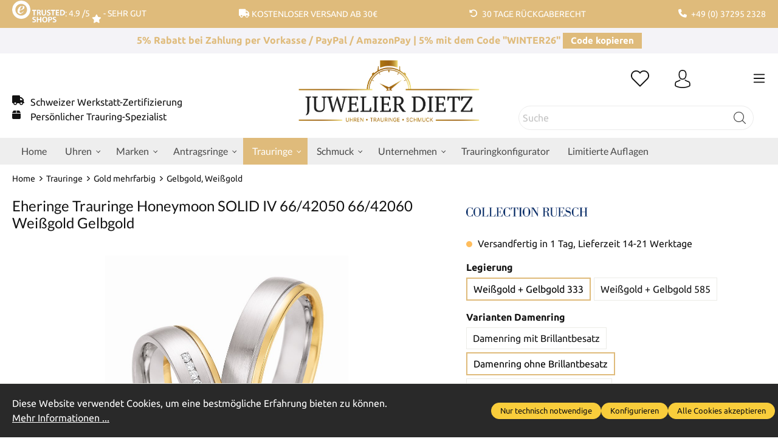

--- FILE ---
content_type: text/html; charset=UTF-8
request_url: https://www.juwelier-dietz.de/Eheringe-Trauringe-Honeymoon-SOLID-IV-66-42050-66-42060-Weissgold-Gelbgold/66-42060DHGW
body_size: 48052
content:

<!DOCTYPE html>

<html lang="de-DE"
      itemscope="itemscope"
      itemtype="https://schema.org/WebPage">

                            
    <head>
                                            <meta charset="utf-8">
            
                            <meta name="viewport"
                      content="width=device-width, initial-scale=1, shrink-to-fit=no">
            
                                <meta name="author"
                      content="">
                <meta name="robots"
                      content="index,follow">
                <meta name="revisit-after"
                      content="15 days">
                <meta name="keywords"
                      content="Eheringe, Honymoon SOLID IV, Collection Ruesch">
                <meta name="description"
                      content="versandkostenfrei ab 30 € Bestellwert innerhalb Deutschlands, bei Vorkasse oder PayPal 5 % Skonto">
            

        
        <meta name="easycredit-api-key" content="1.de.11080.2" />
    
        <meta name="easycredit-widget-selector" content=".product-detail-buy .product-detail-tax-container" />
    
        <meta name="easycredit-amount" content="1490" />
    
    
        <meta name="easycredit-payment-types" content="INSTALLMENT" />
    

                <meta property="og:type"
          content="product">
    <meta property="og:site_name"
          content="Juwelier Dietz - Ihr Spezialist für Uhren und Trauringe">
    <meta property="og:url"
          content="https://www.juwelier-dietz.de/Eheringe-Trauringe-Honeymoon-SOLID-IV-66-42050-66-42060-Weissgold-Gelbgold/66-42060DHGW">
    <meta property="og:title"
          content="Eheringe Trauringe Honeymoon SOLID IV 66/42050 66/42060 Weißgold GelbgoldJuwelier Dietz">

    <meta property="og:description"
          content="versandkostenfrei ab 30 € Bestellwert innerhalb Deutschlands, bei Vorkasse oder PayPal 5 % Skonto">
    <meta property="og:image"
          content="https://www.juwelier-dietz.de/media/5d/04/cb/1693916086/66-42050-42060yog6sgu9zztos018a6.jpg">

            <meta property="product:brand"
              content="Collection Ruesch">
    
        
            
    <meta property="product:price:amount"
          content="1341">
    <meta property="product:price:currency"
          content="EUR">
    <meta property="product:product_link"
          content="https://www.juwelier-dietz.de/Eheringe-Trauringe-Honeymoon-SOLID-IV-66-42050-66-42060-Weissgold-Gelbgold/66-42060DHGW">

    <meta name="twitter:card"
          content="product">
    <meta name="twitter:site"
          content="Juwelier Dietz - Ihr Spezialist für Uhren und Trauringe">
    <meta name="twitter:title"
          content="Eheringe Trauringe Honeymoon SOLID IV 66/42050 66/42060 Weißgold GelbgoldJuwelier Dietz">
    <meta name="twitter:description"
          content="versandkostenfrei ab 30 € Bestellwert innerhalb Deutschlands, bei Vorkasse oder PayPal 5 % Skonto">
    <meta name="twitter:image"
          content="https://www.juwelier-dietz.de/media/5d/04/cb/1693916086/66-42050-42060yog6sgu9zztos018a6.jpg">

                            <meta itemprop="copyrightHolder"
                      content="Juwelier Dietz - Ihr Spezialist für Uhren und Trauringe">
                <meta itemprop="copyrightYear"
                      content="">
                <meta itemprop="isFamilyFriendly"
                      content="true">
                <meta itemprop="image"
                      content="https://www.juwelier-dietz.de/media/9d/8d/15/1698397938/dietz-logo.png">
            
                                                

                    <link rel="shortcut icon"
                  href="https://www.juwelier-dietz.de/media/61/e8/23/1681981628/fav1@4x.png">
        
                            
            
    
    <link rel="canonical" href="https://www.juwelier-dietz.de/Eheringe-Trauringe-Honeymoon-SOLID-IV-66-42050-66-42060-Weissgold-Gelbgold/66-42060DHGW">

                    <title itemprop="name">Eheringe Trauringe Honeymoon SOLID IV 66/42050 66/42060 Weißgold Gelbgold</title>
        
                                                                                <link rel="stylesheet"
                      href="https://www.juwelier-dietz.de/theme/6764965f4554843fa5e846e745e002ef/css/all.css?1768386303">
                                    
    

    
            <link rel="stylesheet" href="https://www.juwelier-dietz.de/bundles/moorlfoundation/storefront/css/animate.css?1768386298">
    
    
            <style>
            :root {
                --moorl-advanced-search-width: 600px;
            }
        </style>
    
                        <script>
        window.features = {"V6_5_0_0":false,"v6.5.0.0":false,"V6_6_0_0":false,"v6.6.0.0":false,"V6_7_0_0":false,"v6.7.0.0":false,"VUE3":false,"vue3":false,"JOIN_FILTER":false,"join.filter":false,"MEDIA_PATH":false,"media.path":false,"ES_MULTILINGUAL_INDEX":false,"es.multilingual.index":false,"STOCK_HANDLING":false,"stock.handling":false,"ASYNC_THEME_COMPILATION":false,"async.theme.compilation":false};
    </script>
        
                                                                    
            <script>
                                    window.gtagActive = true;
                    window.gtagURL = 'https://www.googletagmanager.com/gtag/js?id=G-8THWRXJNPL';
                    window.controllerName = 'product';
                    window.actionName = 'index';
                    window.trackOrders = '1';
                    window.gtagTrackingId = 'G-8THWRXJNPL';
                    window.dataLayer = window.dataLayer || [];
                    window.gtagConfig = {
                        'anonymize_ip': '1',
                        'cookie_domain': 'none',
                        'cookie_prefix': '_swag_ga',
                    };

                    function gtag() { dataLayer.push(arguments); }
                            </script>
            
            <script>
            window.dataLayer = window.dataLayer || [];
            function gtag() { dataLayer.push(arguments); }

            (() => {
                const analyticsStorageEnabled = document.cookie.split(';').some((item) => item.trim().includes('google-analytics-enabled=1'));
                const adsEnabled = document.cookie.split(';').some((item) => item.trim().includes('google-ads-enabled=1'));

                // Always set a default consent for consent mode v2
                gtag('consent', 'default', {
                    'ad_user_data': adsEnabled ? 'granted' : 'denied',
                    'ad_storage': adsEnabled ? 'granted' : 'denied',
                    'ad_personalization': adsEnabled ? 'granted' : 'denied',
                    'analytics_storage': analyticsStorageEnabled ? 'granted' : 'denied'
                });
            })();
        </script>
    

    <!-- Shopware Analytics -->
    <script>
        window.shopwareAnalytics = {
            trackingId: '3d80453ca25ad9f78d5bf0ca8458e3b9',
            merchantConsent: true,
            debug: false,
            storefrontController: 'Product',
            storefrontAction: 'index',
            storefrontRoute: 'frontend.detail.page',
            storefrontCmsPageType:  null ,
        };
    </script>
    <!-- End Shopware Analytics -->
        
    

                
    
                            
            <script type="text/javascript"
                                src='https://www.google.com/recaptcha/api.js?render=6LehjgopAAAAAAAQVfv8aG9-5nzUK5pqex3ub_zG'
                defer></script>
        <script>
                                        window.googleReCaptchaV3Active = true;
                    </script>
            
                
                                    <script>
                    window.useDefaultCookieConsent = true;
                </script>
                    
                                        <script>
                window.activeNavigationId = '018a650bbaa270a5aa6ac9b1f9147ce6';
                window.router = {
                    'frontend.cart.offcanvas': '/checkout/offcanvas',
                    'frontend.cookie.offcanvas': '/cookie/offcanvas',
                    'frontend.checkout.finish.page': '/checkout/finish',
                    'frontend.checkout.info': '/widgets/checkout/info',
                    'frontend.menu.offcanvas': '/widgets/menu/offcanvas',
                    'frontend.cms.page': '/widgets/cms',
                    'frontend.cms.navigation.page': '/widgets/cms/navigation',
                    'frontend.account.addressbook': '/widgets/account/address-book',
                    'frontend.country.country-data': '/country/country-state-data',
                    'frontend.app-system.generate-token': '/app-system/Placeholder/generate-token',
                    };
                window.salesChannelId = '2b4f919c73fd4cf6a6c5a68b9a981733';
            </script>
        
    <script>
    if (typeof window.router === 'object') {
        window.router['frontend.easycredit.express'] = '/easycredit/express';
    }
    </script>


    <script>
        window.router['frontend.shopware_analytics.customer.data'] = '/storefront/script/shopware-analytics-customer'
    </script>

                                <script>
                
                window.breakpoints = {"xs":0,"sm":576,"md":768,"lg":992,"xl":1200};
            </script>
        
                                    <script>
                    window.customerLoggedInState = 0;

                    window.wishlistEnabled = 1;
                </script>
                    
                                    
    
                            <script>
                window.themeAssetsPublicPath = 'https://www.juwelier-dietz.de/theme/0189f85c4c1671669f5b07ee9dbad00e/assets/';
            </script>
        
                                                                                                        <script type="text/javascript" src="https://www.juwelier-dietz.de/theme/6764965f4554843fa5e846e745e002ef/js/all.js?1768386303" defer></script>
                                                        

    
    
    

        <script type="module" src="https://ratenkauf.easycredit.de/api/resource/webcomponents/v3/easycredit-components/easycredit-components.esm.js" defer></script>
    
    </head>

    <body class="is-ctl-product is-act-index ssik-base v1.31.4 ssik-product-card-liberty is-ssik-account is-brand is-ssik-cart-layout product-image-cover product-image-center">

                                        <noscript class="noscript-main">
                
    <div role="alert"
         class="alert alert-info alert-has-icon">
                                                                        
                                                                                                                                                                    <span class="icon icon-info">
                        <svg xmlns="http://www.w3.org/2000/svg" xmlns:xlink="http://www.w3.org/1999/xlink" width="24" height="24" viewBox="0 0 24 24"><defs><path d="M12 7c.5523 0 1 .4477 1 1s-.4477 1-1 1-1-.4477-1-1 .4477-1 1-1zm1 9c0 .5523-.4477 1-1 1s-1-.4477-1-1v-5c0-.5523.4477-1 1-1s1 .4477 1 1v5zm11-4c0 6.6274-5.3726 12-12 12S0 18.6274 0 12 5.3726 0 12 0s12 5.3726 12 12zM12 2C6.4772 2 2 6.4772 2 12s4.4772 10 10 10 10-4.4772 10-10S17.5228 2 12 2z" id="icons-default-info" /></defs><use xlink:href="#icons-default-info" fill="#758CA3" fill-rule="evenodd" /></svg>
        </span>
    
                                                        
                                    
                    <div class="alert-content-container">
                                                    
                                    <div class="alert-content">
                                                    Um unseren Shop in vollem Umfang nutzen zu können, empfehlen wir Ihnen Javascript in Ihrem Browser zu aktivieren.
                                            </div>
                
                                                                </div>
            </div>
            </noscript>
        
                    
    
        
 
                
<div class="section-usp-bar" data-usp-bar-slider="true"
	data-usp-bar-slider-options="{&quot;slider&quot;:{&quot;gutter&quot;:0,&quot;autoplayButtonOutput&quot;:false,&quot;nav&quot;:false,&quot;mouseDrag&quot;:false,&quot;controls&quot;:true,&quot;autoplay&quot;:false,&quot;responsive&quot;:{&quot;xs&quot;:{&quot;enabled&quot;:true,&quot;items&quot;:1},&quot;sm&quot;:{&quot;enabled&quot;:true,&quot;items&quot;:1},&quot;md&quot;:{&quot;enabled&quot;:true,&quot;items&quot;:1},&quot;lg&quot;:{&quot;enabled&quot;:false},&quot;xl&quot;:{&quot;enabled&quot;:false},&quot;xxl&quot;:{&quot;enabled&quot;:false}}}}">
	<div class="container">
		<div class="row">
			<div class="col-12">
				<div class="usp-bar-controls" data-usp-bar-slider-controls="true">
					<button class="btn-ctrl prev" aria-label="prev">prev</button>
					<button class="btn-ctrl next" aria-label="next">next</button>
				</div>
				<div class="usp-bar" data-usp-bar-slider-container="true">
					<div class="usp-bar-item">
						<div class="usp-bar-item-text"><a href="https://www.trustedshops.de/bewertung/info_XF134E64DC94B958C90FFE58970BFD256.html"><img style="position:relative; top: -4px;filter:invert(100); max-height: 36px;" src="[data-uri]" alt="Trusted Shops">: 4.9 /5 <i style="position:relative; top: 9px;" class="fa fa-star"></i> - sehr gut</a></div>
					</div>
					<div class="usp-bar-item">
						<div class="usp-bar-item-icon">
							<i class="icon  fas fa-truck "></i>
						</div>
						<div class="usp-bar-item-text">Kostenloser Versand ab 30€</div>
					</div>
					<div class="usp-bar-item">
						<div class="usp-bar-item-icon">
							<i class="icon  fas fa-undo-alt "></i>
						</div>
						<div class="usp-bar-item-text">30 Tage Rückgaberecht</div>
					</div>
					<div class="usp-bar-item">
						<div class="usp-bar-item-icon">
							<i class="icon  fas fa-phone "></i>
						</div>
						<div class="usp-bar-item-text">+49 (0) 37295 2328</div>
					</div>
				</div>
			</div>
		</div>
	</div>
</div>
                                <div class="announcement-banner">
                    <div class="container">
                <div class="row">
                    <div class="col text-center">
                        5% Rabatt bei Zahlung per Vorkasse / PayPal / AmazonPay | 5% mit dem Code  "WINTER26" <a href="#" class="d-inline-block copyVoucher btn btn-primary" data-voucher="WINTER26">Code kopieren</a>
                    </div>
                </div>
            </div>
            </div>
                           <header class="header-main">
                                    <div class="container">
                                
        <div class="container ssik-header-container">
        <div class="row align-items-center header-row">
                            <div class="d-sm-none d-md-block col-4">
                                    
    <div class="header-info-col ">
                                            <div class="header-info-col-text">    
                                            <i class="icon fas fa-truck"></i>  
                                        <span> <a href="/zertifizierte-meisterwerkstatt">Schweizer Werkstatt-Zertifizierung</a></span>
                </div>
                                        <div class="header-info-col-text">       
                                            <i class="icon fas fa-box"></i>  
                                             
                    <span>  <a href="/Trauringe/">Persönlicher Trauring-Spezialist</a></span>
                </div>
                        </div>  
                                </div>
                <div class="col-12 col-sm-6 col-md-4">
                        <div class="header-logo-main">
                    <a class="header-logo-main-link"
               href="/"
               title="Zur Startseite gehen">
                                    <picture class="header-logo-picture">
                                                                                
                                                                            
                                                                                    <img src="https://www.juwelier-dietz.de/media/9d/8d/15/1698397938/dietz-logo.png"
                                     alt="Zur Startseite gehen"
                                     class="img-fluid header-logo-main-img">
                                                                        </picture>
                            </a>
            </div>
                </div>
                        <div class="col-12 col-sm-6 col-md-4 actions-col">
                <div class="row pb-4 text-right justify-content-end">
                                                                                                        <div class="col-auto">
                                    <div class="header-wishlist">
                                        <a class="btn header-wishlist-btn header-actions-btn"
                                           href="/wishlist"
                                           title="Merkzettel"
                                           aria-label="Merkzettel">
                                                                        <span class="header-wishlist-icon">
                                                                                                                                <span class="icon icon-icon-heart icon-ssik md">
                        <svg viewBox="0 0 16 15" fill="none" xmlns="http://www.w3.org/2000/svg">
  <path d="M8.15625 1.34375C8.13542 1.375 8.10938 1.40625 8.07812 1.4375C8.05729 1.45833 8.03125 1.48438 8 1.51562C7.96875 1.48438 7.9375 1.45833 7.90625 1.4375C7.88542 1.40625 7.86458 1.375 7.84375 1.34375C7.39583 0.895833 6.88542 0.5625 6.3125 0.34375C5.75 0.114583 5.17188 0 4.57812 0C3.99479 0 3.42188 0.114583 2.85938 0.34375C2.29688 0.5625 1.79167 0.895833 1.34375 1.34375C0.90625 1.78125 0.572917 2.28125 0.34375 2.84375C0.114583 3.39583 0 3.97917 0 4.59375C0 5.20833 0.114583 5.79688 0.34375 6.35938C0.572917 6.91146 0.90625 7.40625 1.34375 7.84375L7.64062 14.1406C7.69271 14.1823 7.75 14.2135 7.8125 14.2344C7.875 14.2656 7.9375 14.2812 8 14.2812C8.0625 14.2812 8.125 14.2656 8.1875 14.2344C8.25 14.2135 8.30729 14.1823 8.35938 14.1406L14.6562 7.84375C15.0938 7.40625 15.4271 6.91146 15.6562 6.35938C15.8854 5.79688 16 5.20833 16 4.59375C16 3.97917 15.8854 3.39583 15.6562 2.84375C15.4271 2.28125 15.0938 1.78125 14.6562 1.34375C14.2083 0.895833 13.7031 0.5625 13.1406 0.34375C12.5781 0.114583 12 0 11.4062 0C10.8229 0 10.2448 0.114583 9.67188 0.34375C9.10938 0.5625 8.60417 0.895833 8.15625 1.34375ZM13.9531 7.125L8 13.0781L2.04688 7.125C1.71354 6.79167 1.45312 6.40625 1.26562 5.96875C1.08854 5.53125 1 5.07292 1 4.59375C1 4.11458 1.08854 3.65625 1.26562 3.21875C1.45312 2.78125 1.71354 2.39062 2.04688 2.04688C2.40104 1.70312 2.79688 1.44271 3.23438 1.26562C3.68229 1.08854 4.13542 1 4.59375 1C5.05208 1 5.5 1.08854 5.9375 1.26562C6.38542 1.44271 6.78125 1.70312 7.125 2.04688C7.20833 2.13021 7.28646 2.21875 7.35938 2.3125C7.44271 2.40625 7.51562 2.50521 7.57812 2.60938C7.67188 2.74479 7.8125 2.8125 8 2.8125C8.1875 2.8125 8.32812 2.74479 8.42188 2.60938C8.48438 2.50521 8.55208 2.40625 8.625 2.3125C8.70833 2.21875 8.79167 2.13021 8.875 2.04688C9.21875 1.70312 9.60938 1.44271 10.0469 1.26562C10.4948 1.08854 10.9479 1 11.4062 1C11.8646 1 12.3125 1.08854 12.75 1.26562C13.1979 1.44271 13.599 1.70312 13.9531 2.04688C14.2865 2.39062 14.5417 2.78125 14.7188 3.21875C14.9062 3.65625 15 4.11458 15 4.59375C15 5.07292 14.9062 5.53125 14.7188 5.96875C14.5417 6.40625 14.2865 6.79167 13.9531 7.125Z" fill="black"></path>
</svg>
        </span>
    
                </span>
                        <span class="badge -primary header-wishlist-badge"
          id="wishlist-basket"
          data-wishlist-storage="true"
          data-wishlist-storage-options="{&quot;listPath&quot;:&quot;\/wishlist\/list&quot;,&quot;mergePath&quot;:&quot;\/wishlist\/merge&quot;,&quot;pageletPath&quot;:&quot;\/wishlist\/merge\/pagelet&quot;}"
          data-wishlist-widget="true"
          data-wishlist-widget-options="{&quot;showCounter&quot;:true}"
    ></span>
                                        </a>
                                    </div>
                                </div>
                            
                                            
                                                                        <div class="col-auto">
                                <div class="account-menu">
                                        <div class="dropdown">
            <button class="btn account-menu-btn header-actions-btn ssik-login-modal-open"
            type="button"
            id="accountWidget"
                        aria-haspopup="true"
            aria-expanded="false"
            aria-label="Ihr Konto"
            title="Ihr Konto">
                                                                                                                                    <span class="icon icon-icon-user icon-ssik md">
                        <svg width="30" height="30" viewBox="0 0 30 30" xmlns="http://www.w3.org/2000/svg">
<g id="icon-user">
<g id="Group">
<g id="Group_2">
<path id="Vector" d="M14.8913 16.1648C14.9223 16.1648 14.9534 16.1648 14.9907 16.1648C15.0031 16.1648 15.0155 16.1648 15.0279 16.1648C15.0466 16.1648 15.0714 16.1648 15.0901 16.1648C16.9103 16.1338 18.3827 15.4939 19.4698 14.27C21.8616 11.5738 21.464 6.95175 21.4206 6.51067C21.2652 3.19942 19.6997 1.61524 18.4075 0.875958C17.4446 0.323048 16.3201 0.0248499 15.0652 0H15.0217C15.0155 0 15.0031 0 14.9969 0H14.9596C14.27 0 12.9157 0.111824 11.6173 0.851108C10.3127 1.59039 8.72227 3.17457 8.56695 6.51067C8.52347 6.95175 8.12587 11.5738 10.5177 14.27C11.5986 15.4939 13.071 16.1338 14.8913 16.1648ZM10.2257 6.66598C10.2257 6.64734 10.2319 6.6287 10.2319 6.61628C10.4369 2.16194 13.5991 1.68358 14.9534 1.68358H14.9782C14.9907 1.68358 15.0093 1.68358 15.0279 1.68358C16.7053 1.72085 19.5568 2.40422 19.7494 6.61628C19.7494 6.63491 19.7494 6.65355 19.7556 6.66598C19.7618 6.70946 20.1967 10.9339 18.2211 13.158C17.4384 14.0402 16.3947 14.475 15.0217 14.4875C15.0093 14.4875 15.0031 14.4875 14.9907 14.4875C14.9782 14.4875 14.972 14.4875 14.9596 14.4875C13.5928 14.475 12.5429 14.0402 11.7664 13.158C9.79702 10.9464 10.2195 6.70325 10.2257 6.66598Z" fill="black"/>
<path id="Vector_2" d="M27.7573 23.831C27.7573 23.8248 27.7573 23.8186 27.7573 23.8124C27.7573 23.7627 27.751 23.713 27.751 23.6571C27.7138 22.427 27.633 19.5506 24.9368 18.6312C24.9182 18.625 24.8933 18.6188 24.8747 18.6126C22.0728 17.8981 19.7432 16.2829 19.7183 16.2642C19.3394 15.9971 18.8175 16.0903 18.5504 16.4692C18.2832 16.8482 18.3764 17.3701 18.7554 17.6372C18.861 17.7117 21.3336 19.4326 24.4274 20.2278C25.8749 20.7434 26.0364 22.2903 26.0799 23.7068C26.0799 23.7627 26.0799 23.8124 26.0861 23.8621C26.0923 24.4212 26.055 25.2847 25.9556 25.7817C24.9492 26.3533 21.0043 28.3289 15.0031 28.3289C9.02667 28.3289 5.0569 26.3471 4.04427 25.7755C3.94487 25.2785 3.90139 24.415 3.91381 23.8559C3.91381 23.8062 3.92002 23.7565 3.92002 23.7006C3.96351 22.2841 4.12503 20.7372 5.57254 20.2216C8.66635 19.4264 11.1389 17.6993 11.2445 17.631C11.6235 17.3638 11.7167 16.842 11.4495 16.463C11.1824 16.0841 10.6605 15.9909 10.2816 16.258C10.2567 16.2767 7.93949 17.8919 5.12524 18.6063C5.10039 18.6126 5.08175 18.6188 5.06312 18.625C2.36691 19.5506 2.28615 22.427 2.24887 23.6509C2.24887 23.7068 2.24887 23.7565 2.24266 23.8062C2.24266 23.8124 2.24266 23.8186 2.24266 23.8248C2.23645 24.1479 2.23023 25.8066 2.55949 26.6391C2.62162 26.8006 2.73344 26.9373 2.88254 27.0305C3.06892 27.1547 7.53568 30 15.0093 30C22.4829 30 26.9496 27.1485 27.136 27.0305C27.2789 26.9373 27.3969 26.8006 27.4591 26.6391C27.7697 25.8128 27.7635 24.1541 27.7573 23.831Z" fill="black"/>
</g>
</g>
</g>
</svg>

        </span>
    
                </button>

                                            <div class="dropdown-menu dropdown-menu-end account-menu-dropdown js-account-menu-dropdown"
                 aria-labelledby="accountWidget">
                

        
            <div class="offcanvas-header">
                            <button class="btn btn-light offcanvas-close js-offcanvas-close">
                                                                                                                                                            <span class="icon icon-x icon-sm">
                        <svg xmlns="http://www.w3.org/2000/svg" xmlns:xlink="http://www.w3.org/1999/xlink" width="24" height="24" viewBox="0 0 24 24"><defs><path d="m10.5858 12-7.293-7.2929c-.3904-.3905-.3904-1.0237 0-1.4142.3906-.3905 1.0238-.3905 1.4143 0L12 10.5858l7.2929-7.293c.3905-.3904 1.0237-.3904 1.4142 0 .3905.3906.3905 1.0238 0 1.4143L13.4142 12l7.293 7.2929c.3904.3905.3904 1.0237 0 1.4142-.3906.3905-1.0238.3905-1.4143 0L12 13.4142l-7.2929 7.293c-.3905.3904-1.0237.3904-1.4142 0-.3905-.3906-.3905-1.0238 0-1.4143L10.5858 12z" id="icons-default-x" /></defs><use xlink:href="#icons-default-x" fill="#758CA3" fill-rule="evenodd" /></svg>
        </span>
    
                        
                                            Menü schließen
                                    </button>
                    </div>
    
            <div class="offcanvas-body">
                <div class="account-menu">
                                    <div class="dropdown-header account-menu-header">
                    Ihr Konto
                </div>
                    
                                    <div class="account-menu-login">
                                            <a href="/account/login"
                           title="Anmelden"
                           class="btn btn-primary account-menu-login-button">
                            Anmelden
                        </a>
                    
                                            <div class="account-menu-register">
                            oder <a href="/account/login"
                                                                            title="Registrieren">registrieren</a>
                        </div>
                                    </div>
                    
                    <div class="account-menu-links">
                    <div class="header-account-menu">
        <div class="card account-menu-inner">
                                        
                                                <div class="list-group list-group-flush account-aside-list-group">
                                                                                        <a href="/account"
                                   title="Übersicht"
                                   class="list-group-item list-group-item-action account-aside-item">
                                    Übersicht
                                </a>
                            
                                                            <a href="/account/profile"
                                   title="Persönliches Profil"
                                   class="list-group-item list-group-item-action account-aside-item">
                                    Persönliches Profil
                                </a>
                            
                                                            <a href="/account/address"
                                   title="Adressen"
                                   class="list-group-item list-group-item-action account-aside-item">
                                    Adressen
                                </a>
                            
                                                            <a href="/account/payment"
                                   title="Zahlungsarten"
                                   class="list-group-item list-group-item-action account-aside-item">
                                    Zahlungsarten
                                </a>
                            
                                                            <a href="/account/order"
                                   title="Bestellungen"
                                   class="list-group-item list-group-item-action account-aside-item">
                                    Bestellungen
                                </a>
                                                    

                        </div>
                            
                                                </div>
    </div>
            </div>
            </div>
        </div>
                </div>
        
    
        </div>
                                </div>
                            </div>
                        
                    
                                                                        <div class="col-auto">
                                <div
                                    class="header-cart"
                                                                                                                data-offcanvas-cart="true"
                                                                    >
                                    <a class="btn header-cart-btn header-actions-btn"
                                       href="/checkout/cart"
                                       data-cart-widget="true"
                                       title="Warenkorb"
                                       aria-label="Warenkorb">
                                            <div class="header-cart-btn-wrapper">
        <span class="header-cart-icon">
                                                                                                                            <span class="icon icon-icon-basket icon-ssik md">
                        <svg width="30" height="30" viewBox="0 0 30 30" xmlns="http://www.w3.org/2000/svg">
<g id="icon-basket">
<g id="Group">
<path id="Vector" d="M27 25.9325L25.2823 6.58896C25.2454 6.15951 24.8835 5.83436 24.4602 5.83436H20.9264C20.8773 2.60736 18.2393 0 15 0C11.7608 0 9.12273 2.60736 9.07365 5.83436H5.53991C5.11046 5.83436 4.75463 6.15951 4.71782 6.58896L3.00003 25.9325C3.00003 25.9571 2.9939 25.9816 2.9939 26.0061C2.9939 28.2086 5.0123 30 7.49697 30H22.5031C24.9878 30 27.0062 28.2086 27.0062 26.0061C27.0062 25.9816 27.0062 25.9571 27 25.9325ZM15 1.65644C17.3252 1.65644 19.2209 3.52147 19.27 5.83436H10.7301C10.7792 3.52147 12.6749 1.65644 15 1.65644ZM22.5031 28.3436H7.49697C5.93868 28.3436 4.67488 27.3129 4.65034 26.0429L6.29451 7.49693H9.06752V10.0123C9.06752 10.4724 9.43562 10.8405 9.89574 10.8405C10.3559 10.8405 10.724 10.4724 10.724 10.0123V7.49693H19.27V10.0123C19.27 10.4724 19.6381 10.8405 20.0982 10.8405C20.5583 10.8405 20.9264 10.4724 20.9264 10.0123V7.49693H23.6994L25.3497 26.0429C25.3252 27.3129 24.0553 28.3436 22.5031 28.3436Z" fill="black"/>
</g>
</g>
</svg>

        </span>
    
            </span>
                <span class="header-cart-total">
            0,00 €*
        </span>
    </div>
                                    </a>
                                </div>
                            </div>
                        
                                                                <button class="btn header-actions-btn header-search-open-btn js-search-open-btn" type="button">
                                                                                                                                                                            <span class="icon icon-icon-search-open icon-ssik md">
                        <svg width="432" height="433" viewBox="0 0 432 433" fill="none" xmlns="http://www.w3.org/2000/svg">
<path d="M427.312 404.688L311.168 288.54C336.632 258.008 352 218.776 352 176C352 78.952 273.048 0 176 0C78.952 0 0 78.952 0 176C0 273.048 78.952 352 176 352C218.776 352 258.008 336.632 288.54 311.168L404.688 427.316C407.812 430.44 411.908 432.004 416 432.004C420.092 432.004 424.188 430.44 427.312 427.316C433.564 421.064 433.564 410.936 427.312 404.688ZM32 176C32 96.6 96.592 32 176 32C255.408 32 320 96.6 320 176C320 255.4 255.408 320 176 320C96.592 320 32 255.4 32 176Z" fill="black"/>
</svg>

        </span>
    
                                                        </button>
                                                                <div class="col-auto">
                            <div class="menu-button">
                                                                    <button
                                            class="btn nav-main-toggle-btn header-actions-btn"
                                            type="button"
                                                                                                                                        data-offcanvas-menu="true"
                                                                                        aria-label="Menü"
                                    >
                                                                                                                                                                                                    <span class="icon icon-stack">
                        <svg xmlns="http://www.w3.org/2000/svg" xmlns:xlink="http://www.w3.org/1999/xlink" width="24" height="24" viewBox="0 0 24 24"><defs><path d="M3 13c-.5523 0-1-.4477-1-1s.4477-1 1-1h18c.5523 0 1 .4477 1 1s-.4477 1-1 1H3zm0-7c-.5523 0-1-.4477-1-1s.4477-1 1-1h18c.5523 0 1 .4477 1 1s-.4477 1-1 1H3zm0 14c-.5523 0-1-.4477-1-1s.4477-1 1-1h18c.5523 0 1 .4477 1 1s-.4477 1-1 1H3z" id="icons-default-stack" /></defs><use xlink:href="#icons-default-stack" fill="#758CA3" fill-rule="evenodd" /></svg>
        </span>
    
                                                                                </button>
                                                            </div>
                        </div>
                    
                </div>
                <div class="col-12">
                                                            <div class="col-12 order-2 col-sm order-sm-1 header-search-col">
                    <div class="row">
                        <div class="col-sm-auto d-none d-sm-block d-lg-none">
                                                            <div class="nav-main-toggle">
                                                                            <button
                                            class="btn nav-main-toggle-btn header-actions-btn"
                                            type="button"
                                                                                                                                        data-offcanvas-menu="true"
                                                                                        aria-label="Menü"
                                        >
                                                                                                                                                                                                            <span class="icon icon-stack">
                        <svg xmlns="http://www.w3.org/2000/svg" xmlns:xlink="http://www.w3.org/1999/xlink" width="24" height="24" viewBox="0 0 24 24"><use xlink:href="#icons-default-stack" fill="#758CA3" fill-rule="evenodd" /></svg>
        </span>
    
                                                                                        </button>
                                                                    </div>
                                                    </div>
                        <div class="col">
                            
    <div class="collapse"
         id="searchCollapse">
        <div class="header-search">
                            <form action="/search"
                      method="get"
                                                                      data-search-form="true"
                                                                  data-search-widget-options='{&quot;searchWidgetMinChars&quot;:2}'
                      data-url="/suggest?search="
                      class="header-search-form">
                                            <div class="input-group">
                                                            <input type="search"
                                       name="search"
                                       class="form-control header-search-input"
                                       autocomplete="off"
                                       autocapitalize="off"
                                       placeholder="Suche"
                                       aria-label="Suche"
                                       value=""
                                >
                            
                                <button type="submit"
            class="btn header-search-btn"
            aria-label="Suchen">
        <span class="header-search-icon">
                                                                                                                                            <span class="icon icon-icon-search icon-ssik">
                        <svg width="20" height="20" viewBox="0 0 20 20" xmlns="http://www.w3.org/2000/svg">
<g id="icon-search">
<g id="Group">
<path id="Vector" d="M19.8248 18.98L14.9645 14.1197C16.2683 12.6208 17.0576 10.6652 17.0576 8.52772C17.0576 3.82262 13.2306 0 8.52991 0C3.82481 0 0.00219727 3.82705 0.00219727 8.52772C0.00219727 13.2284 3.82925 17.0554 8.52991 17.0554C10.6674 17.0554 12.623 16.2661 14.1219 14.9623L18.9822 19.8226C19.0975 19.9379 19.2527 20 19.4035 20C19.5543 20 19.7095 19.9423 19.8248 19.8226C20.0554 19.592 20.0554 19.2106 19.8248 18.98ZM1.1951 8.52772C1.1951 4.48337 4.48557 1.19734 8.52548 1.19734C12.5698 1.19734 15.8559 4.4878 15.8559 8.52772C15.8559 12.5676 12.5698 15.8625 8.52548 15.8625C4.48557 15.8625 1.1951 12.5721 1.1951 8.52772Z" fill="black"/>
</g>
</g>
</svg>

        </span>
    
                        </span>
    </button>
                        </div>
                                    </form>
                    </div>
    </div>
                        </div>
                    </div>
                </div>
            
                                    </div>
            </div>

        </div>
    </div>
                    </div>
                            </header>
        

         
                <div class="nav-main">
                                        <div class="main-navigation"
         id="mainNavigation"
         data-flyout-menu="true">
                    <div class="container">
                                    <nav class="nav main-navigation-menu"
                        itemscope="itemscope"
                        itemtype="http://schema.org/SiteNavigationElement">
                        
                                                                                    <a class="nav-link main-navigation-link home-link"
                                    href="/"
                                    itemprop="url"
                                    title="Home">
                                    <div class="main-navigation-link-text">
                                        <span itemprop="name">Home</span>
                                    </div>
                                </a>
                                                    
                                                    
                                                                                            
                                                                                                            <a class="nav-link main-navigation-link"
                                           href="https://www.juwelier-dietz.de/Uhren/"
                                           itemprop="url"
                                           data-flyout-menu-trigger="018a650bacb27094a5e2cfc122702fb9"                                                                                      title="Uhren">
                                            <div class="main-navigation-link-text">
                                                <span itemprop="name">Uhren</span>
                                            </div>
                                        </a>
                                                                                                                                                                
                                                                                                            <div class="nav-link main-navigation-link"
                                                                                            data-flyout-menu-trigger="018a4109b2f37acfb6cbe0d226e2319e"
                                                                                          title="Marken">
                                            <div class="main-navigation-link-text">
                                                <span itemprop="name">Marken</span>
                                            </div>
                                        </div>
                                                                                                                                                                
                                                                                                            <a class="nav-link main-navigation-link"
                                           href="https://www.juwelier-dietz.de/Antragsringe/"
                                           itemprop="url"
                                           data-flyout-menu-trigger="018a650baca87129bbfad7012c476ea2"                                                                                      title="Antragsringe">
                                            <div class="main-navigation-link-text">
                                                <span itemprop="name">Antragsringe</span>
                                            </div>
                                        </a>
                                                                                                                                                                
                                                                                                            <a class="nav-link main-navigation-link active"
                                           href="https://www.juwelier-dietz.de/Trauringe/"
                                           itemprop="url"
                                           data-flyout-menu-trigger="018a650bacaf729dac6907ba215f5964"                                                                                      title="Trauringe">
                                            <div class="main-navigation-link-text">
                                                <span itemprop="name">Trauringe</span>
                                            </div>
                                        </a>
                                                                                                                                                                
                                                                                                            <a class="nav-link main-navigation-link"
                                           href="https://www.juwelier-dietz.de/Schmuck/"
                                           itemprop="url"
                                           data-flyout-menu-trigger="018a650bacb07297b10ce2432852253d"                                                                                      title="Schmuck">
                                            <div class="main-navigation-link-text">
                                                <span itemprop="name">Schmuck</span>
                                            </div>
                                        </a>
                                                                                                                                                                
                                                                                                            <a class="nav-link main-navigation-link"
                                           href="https://www.juwelier-dietz.de/Unternehmen/"
                                           itemprop="url"
                                           data-flyout-menu-trigger="a10191cd7eb147f8ace6c81da8face4a"                                                                                      title="Unternehmen">
                                            <div class="main-navigation-link-text">
                                                <span itemprop="name">Unternehmen</span>
                                            </div>
                                        </a>
                                                                                                                                                                
                                                                                                            <a class="nav-link main-navigation-link"
                                           href="https://www.juwelier-dietz.de/Trauringkonfigurator/"
                                           itemprop="url"
                                                                                                                                 title="Trauringkonfigurator">
                                            <div class="main-navigation-link-text">
                                                <span itemprop="name">Trauringkonfigurator</span>
                                            </div>
                                        </a>
                                                                                                                                                                
                                                                                                            <a class="nav-link main-navigation-link"
                                           href="https://www.juwelier-dietz.de/Limitierte-Auflagen/"
                                           itemprop="url"
                                                                                                                                 title="Limitierte Auflagen ">
                                            <div class="main-navigation-link-text">
                                                <span itemprop="name">Limitierte Auflagen </span>
                                            </div>
                                        </a>
                                                                                                                                            </nav>
                            </div>
        
                                                                                                                                                                                                                                                                                                                                                                                                                                                                                        
                                                <div class="navigation-flyouts">
                                                                                                                                                                <div class="navigation-flyout"
                                             data-flyout-menu-id="018a650bacb27094a5e2cfc122702fb9">
                                            <div class="container">
                                                                                                                        <div class="row navigation-flyout-bar">
                            <div class="col">
                    <div class="navigation-flyout-category-link">
                                                                                    <a class="nav-link"
                                   href="https://www.juwelier-dietz.de/Uhren/"
                                   itemprop="url"
                                   title="Uhren">
                                        Zur Kategorie Uhren
    <i class="icon-show-all fas fa-arrow-right"></i>
                                </a>
                                                                        </div>
                </div>
            
                            <div class="col-auto">
                    <div class="navigation-flyout-close js-close-flyout-menu">
                                                        <i class="icon-close far fa-times-circle"></i>
                                            </div>
                </div>
                    </div>
    
            <div class="row navigation-flyout-content">
                            <div class="col-8 col-xl-9">
                    <div class="navigation-flyout-categories">
                                                        
                    
    
    <div class="row navigation-flyout-categories is-level-0">
                                            
                            <div class="col-4 navigation-flyout-col">
                                                                        <a class="nav-item nav-link navigation-flyout-link is-level-0"
                               href="https://www.juwelier-dietz.de/Uhren/Damenuhren/"
                               itemprop="url"
                                                              title="Damenuhren">
                                                                    <span itemprop="name">Damenuhren</span>
                                                            </a>
                                            
                                                                            
        
    
    <div class="navigation-flyout-categories is-level-1">
                                            
                            <div class="navigation-flyout-col">
                                                                        <a class="nav-item nav-link navigation-flyout-link is-level-1"
                               href="https://www.juwelier-dietz.de/Uhren/Damenuhren/modische-Quarzuhren/"
                               itemprop="url"
                                                              title="modische Quarzuhren">
                                                                    <span itemprop="name">modische Quarzuhren</span>
                                                            </a>
                                            
                                                                            
        
    
    <div class="navigation-flyout-categories is-level-2">
            </div>
                                                            </div>
                                                        
                            <div class="navigation-flyout-col">
                                                                        <a class="nav-item nav-link navigation-flyout-link is-level-1"
                               href="https://www.juwelier-dietz.de/Uhren/Damenuhren/klassisch-elegante-Quarzuhren/"
                               itemprop="url"
                                                              title="klassisch-elegante Quarzuhren">
                                                                    <span itemprop="name">klassisch-elegante Quarzuhren</span>
                                                            </a>
                                            
                                                                            
        
    
    <div class="navigation-flyout-categories is-level-2">
            </div>
                                                            </div>
                                                        
                            <div class="navigation-flyout-col">
                                                                        <a class="nav-item nav-link navigation-flyout-link is-level-1"
                               href="https://www.juwelier-dietz.de/Uhren/Damenuhren/Chronographen/"
                               itemprop="url"
                                                              title="Chronographen">
                                                                    <span itemprop="name">Chronographen</span>
                                                            </a>
                                            
                                                                            
        
    
    <div class="navigation-flyout-categories is-level-2">
            </div>
                                                            </div>
                                                        
                            <div class="navigation-flyout-col">
                                                                        <a class="nav-item nav-link navigation-flyout-link is-level-1"
                               href="https://www.juwelier-dietz.de/Uhren/Damenuhren/Multifunktionsuhren/"
                               itemprop="url"
                                                              title="Multifunktionsuhren">
                                                                    <span itemprop="name">Multifunktionsuhren</span>
                                                            </a>
                                            
                                                                            
        
    
    <div class="navigation-flyout-categories is-level-2">
            </div>
                                                            </div>
                                                        
                            <div class="navigation-flyout-col">
                                                                        <a class="nav-item nav-link navigation-flyout-link is-level-1"
                               href="https://www.juwelier-dietz.de/Uhren/Damenuhren/Digitaluhren/"
                               itemprop="url"
                                                              title="Digitaluhren">
                                                                    <span itemprop="name">Digitaluhren</span>
                                                            </a>
                                            
                                                                            
        
    
    <div class="navigation-flyout-categories is-level-2">
            </div>
                                                            </div>
                                                        
                            <div class="navigation-flyout-col">
                                                                        <a class="nav-item nav-link navigation-flyout-link is-level-1"
                               href="https://www.juwelier-dietz.de/Uhren/Damenuhren/Funkuhren/"
                               itemprop="url"
                                                              title="Funkuhren">
                                                                    <span itemprop="name">Funkuhren</span>
                                                            </a>
                                            
                                                                            
        
    
    <div class="navigation-flyout-categories is-level-2">
            </div>
                                                            </div>
                                                        
                            <div class="navigation-flyout-col">
                                                                        <a class="nav-item nav-link navigation-flyout-link is-level-1"
                               href="https://www.juwelier-dietz.de/Uhren/Damenuhren/Solaruhren/"
                               itemprop="url"
                                                              title="Solaruhren">
                                                                    <span itemprop="name">Solaruhren</span>
                                                            </a>
                                            
                                                                            
        
    
    <div class="navigation-flyout-categories is-level-2">
            </div>
                                                            </div>
                                                        
                            <div class="navigation-flyout-col">
                                                                        <a class="nav-item nav-link navigation-flyout-link is-level-1"
                               href="https://www.juwelier-dietz.de/Uhren/Damenuhren/Taucheruhren/"
                               itemprop="url"
                                                              title="Taucheruhren">
                                                                    <span itemprop="name">Taucheruhren</span>
                                                            </a>
                                            
                                                                            
        
    
    <div class="navigation-flyout-categories is-level-2">
            </div>
                                                            </div>
                                                        
                            <div class="navigation-flyout-col">
                                                                        <a class="nav-item nav-link navigation-flyout-link is-level-1"
                               href="https://www.juwelier-dietz.de/Uhren/Damenuhren/Mechanische-Uhren/"
                               itemprop="url"
                                                              title="Mechanische Uhren">
                                                                    <span itemprop="name">Mechanische Uhren</span>
                                                            </a>
                                            
                                                                            
        
    
    <div class="navigation-flyout-categories is-level-2">
            </div>
                                                            </div>
                        </div>
                                                            </div>
                                                        
                            <div class="col-4 navigation-flyout-col">
                                                                        <a class="nav-item nav-link navigation-flyout-link is-level-0"
                               href="https://www.juwelier-dietz.de/Uhren/Herrenuhren/"
                               itemprop="url"
                                                              title="Herrenuhren">
                                                                    <span itemprop="name">Herrenuhren</span>
                                                            </a>
                                            
                                                                            
        
    
    <div class="navigation-flyout-categories is-level-1">
                                            
                            <div class="navigation-flyout-col">
                                                                        <a class="nav-item nav-link navigation-flyout-link is-level-1"
                               href="https://www.juwelier-dietz.de/Uhren/Herrenuhren/Funkuhren/"
                               itemprop="url"
                                                              title="Funkuhren">
                                                                    <span itemprop="name">Funkuhren</span>
                                                            </a>
                                            
                                                                            
        
    
    <div class="navigation-flyout-categories is-level-2">
            </div>
                                                            </div>
                                                        
                            <div class="navigation-flyout-col">
                                                                        <a class="nav-item nav-link navigation-flyout-link is-level-1"
                               href="https://www.juwelier-dietz.de/Uhren/Herrenuhren/Chronographen/"
                               itemprop="url"
                                                              title="Chronographen">
                                                                    <span itemprop="name">Chronographen</span>
                                                            </a>
                                            
                                                                            
        
    
    <div class="navigation-flyout-categories is-level-2">
            </div>
                                                            </div>
                                                        
                            <div class="navigation-flyout-col">
                                                                        <a class="nav-item nav-link navigation-flyout-link is-level-1"
                               href="https://www.juwelier-dietz.de/Uhren/Herrenuhren/Multifunktionsuhren/"
                               itemprop="url"
                                                              title="Multifunktionsuhren">
                                                                    <span itemprop="name">Multifunktionsuhren</span>
                                                            </a>
                                            
                                                                            
        
    
    <div class="navigation-flyout-categories is-level-2">
            </div>
                                                            </div>
                                                        
                            <div class="navigation-flyout-col">
                                                                        <a class="nav-item nav-link navigation-flyout-link is-level-1"
                               href="https://www.juwelier-dietz.de/Uhren/Herrenuhren/Digitaluhren/"
                               itemprop="url"
                                                              title="Digitaluhren">
                                                                    <span itemprop="name">Digitaluhren</span>
                                                            </a>
                                            
                                                                            
        
    
    <div class="navigation-flyout-categories is-level-2">
            </div>
                                                            </div>
                                                        
                            <div class="navigation-flyout-col">
                                                                        <a class="nav-item nav-link navigation-flyout-link is-level-1"
                               href="https://www.juwelier-dietz.de/Uhren/Herrenuhren/Solaruhren/"
                               itemprop="url"
                                                              title="Solaruhren">
                                                                    <span itemprop="name">Solaruhren</span>
                                                            </a>
                                            
                                                                            
        
    
    <div class="navigation-flyout-categories is-level-2">
            </div>
                                                            </div>
                                                        
                            <div class="navigation-flyout-col">
                                                                        <a class="nav-item nav-link navigation-flyout-link is-level-1"
                               href="https://www.juwelier-dietz.de/Uhren/Herrenuhren/Klassische-Quarzuhren/"
                               itemprop="url"
                                                              title="Klassische Quarzuhren">
                                                                    <span itemprop="name">Klassische Quarzuhren</span>
                                                            </a>
                                            
                                                                            
        
    
    <div class="navigation-flyout-categories is-level-2">
            </div>
                                                            </div>
                                                        
                            <div class="navigation-flyout-col">
                                                                        <a class="nav-item nav-link navigation-flyout-link is-level-1"
                               href="https://www.juwelier-dietz.de/Uhren/Herrenuhren/Mechanische-Uhren/"
                               itemprop="url"
                                                              title="Mechanische Uhren">
                                                                    <span itemprop="name">Mechanische Uhren</span>
                                                            </a>
                                            
                                                                            
        
    
    <div class="navigation-flyout-categories is-level-2">
            </div>
                                                            </div>
                                                        
                            <div class="navigation-flyout-col">
                                                                        <a class="nav-item nav-link navigation-flyout-link is-level-1"
                               href="https://www.juwelier-dietz.de/Uhren/Herrenuhren/Taucheruhren/"
                               itemprop="url"
                                                              title="Taucheruhren">
                                                                    <span itemprop="name">Taucheruhren</span>
                                                            </a>
                                            
                                                                            
        
    
    <div class="navigation-flyout-categories is-level-2">
            </div>
                                                            </div>
                        </div>
                                                            </div>
                                                        
                            <div class="col-4 navigation-flyout-col">
                                                                        <a class="nav-item nav-link navigation-flyout-link is-level-0"
                               href="https://www.juwelier-dietz.de/Uhren/Kinderuhren/"
                               itemprop="url"
                                                              title="Kinderuhren">
                                                                    <span itemprop="name">Kinderuhren</span>
                                                            </a>
                                            
                                                                            
        
    
    <div class="navigation-flyout-categories is-level-1">
                                            
                            <div class="navigation-flyout-col">
                                                                        <a class="nav-item nav-link navigation-flyout-link is-level-1"
                               href="https://www.juwelier-dietz.de/Uhren/Kinderuhren/Maedchen/"
                               itemprop="url"
                                                              title="Mädchen">
                                                                    <span itemprop="name">Mädchen</span>
                                                            </a>
                                            
                                                                            
        
    
    <div class="navigation-flyout-categories is-level-2">
            </div>
                                                            </div>
                                                        
                            <div class="navigation-flyout-col">
                                                                        <a class="nav-item nav-link navigation-flyout-link is-level-1"
                               href="https://www.juwelier-dietz.de/Uhren/Kinderuhren/Jungen/"
                               itemprop="url"
                                                              title="Jungen">
                                                                    <span itemprop="name">Jungen</span>
                                                            </a>
                                            
                                                                            
        
    
    <div class="navigation-flyout-categories is-level-2">
            </div>
                                                            </div>
                        </div>
                                                            </div>
                                                        
                            <div class="col-4 navigation-flyout-col">
                                                                        <a class="nav-item nav-link navigation-flyout-link is-level-0"
                               href="https://www.juwelier-dietz.de/Uhren/Wecker/"
                               itemprop="url"
                                                              title="Wecker">
                                                                    <span itemprop="name">Wecker</span>
                                                            </a>
                                            
                                                                            
        
    
    <div class="navigation-flyout-categories is-level-1">
            </div>
                                                            </div>
                                                        
                            <div class="col-4 navigation-flyout-col">
                                                                        <a class="nav-item nav-link navigation-flyout-link is-level-0"
                               href="https://www.juwelier-dietz.de/Uhren/Wearables/"
                               itemprop="url"
                                                              title="Wearables">
                                                                    <span itemprop="name">Wearables</span>
                                                            </a>
                                            
                                                                            
        
    
    <div class="navigation-flyout-categories is-level-1">
            </div>
                                                            </div>
                                                        
                            <div class="col-4 navigation-flyout-col">
                                                                        <a class="nav-item nav-link navigation-flyout-link is-level-0"
                               href="https://www.juwelier-dietz.de/Uhren/Glashuette/"
                               itemprop="url"
                                                              title="Glashütte">
                                                                    <span itemprop="name">Glashütte</span>
                                                            </a>
                                            
                                                                            
        
    
    <div class="navigation-flyout-categories is-level-1">
            </div>
                                                            </div>
                        </div>
                                            </div>
                </div>
            
                                            <div class="col-4 col-xl-3">
                    <div class="navigation-flyout-teaser">
                                                    <a class="navigation-flyout-teaser-image-container"
                               href="https://www.juwelier-dietz.de/Uhren/"
                                                              title="Uhren">
                                                    
                        
                        
    
    
    
        
                
        
                
                    
            <img src="https://www.juwelier-dietz.de/media/52/40/9e/1693916612/ruhla-funkuhr_11-102_seitenansicht.jpg"                             srcset="https://www.juwelier-dietz.de/thumbnail/52/40/9e/1693916612/ruhla-funkuhr_11-102_seitenansicht_1280x1280.jpg 1280w, https://www.juwelier-dietz.de/thumbnail/52/40/9e/1693916612/ruhla-funkuhr_11-102_seitenansicht_600x600.jpg 600w, https://www.juwelier-dietz.de/thumbnail/52/40/9e/1693916612/ruhla-funkuhr_11-102_seitenansicht_200x200.jpg 200w"                                 sizes="310px"
                                         class="navigation-flyout-teaser-image" title="ruhla-funkuhr_11-102_seitenansicht" data-object-fit="cover" loading="lazy"        />
                                </a>
                                            </div>
                </div>
                                    </div>
                                                                                                </div>
                                        </div>
                                                                                                                                                                                                            <div class="navigation-flyout"
                                             data-flyout-menu-id="018a4109b2f37acfb6cbe0d226e2319e">
                                            <div class="container">
                                                                                                                        <div class="row navigation-flyout-bar">
                            <div class="col">
                    <div class="navigation-flyout-category-link">
                                                                                                </div>
                </div>
            
                            <div class="col-auto">
                    <div class="navigation-flyout-close js-close-flyout-menu">
                                                        <i class="icon-close far fa-times-circle"></i>
                                            </div>
                </div>
                    </div>
    
            <div class="row navigation-flyout-content">
                            <div class="col">
                    <div class="navigation-flyout-categories">
                                                        
                    
    
    <div class="row navigation-flyout-categories is-level-0">
                                            
                            <div class="col-3 navigation-flyout-col">
                                                                        <a class="nav-item nav-link navigation-flyout-link is-level-0"
                               href="https://www.juwelier-dietz.de/Marken/1001-Schmuckideen/"
                               itemprop="url"
                                                              title="1001 Schmuckideen">
                                                                                                                                            <div class="logo-img-wrap">
                                        <img class="logo-image" loading="lazy" style="1"
                                             src="https://www.juwelier-dietz.de/media/b8/7f/58/1681387032/1001-Schmuckideen.jpg"/>
                                    </div>
                                                            </a>
                                            
                                                                            
        
    
    <div class="navigation-flyout-categories is-level-1">
            </div>
                                                            </div>
                                                        
                            <div class="col-3 navigation-flyout-col">
                                                                        <a class="nav-item nav-link navigation-flyout-link is-level-0"
                               href="https://www.juwelier-dietz.de/Marken/Bering/"
                               itemprop="url"
                                                              title="Bering">
                                                                                                                                            <div class="logo-img-wrap">
                                        <img class="logo-image" loading="lazy" style="1"
                                             src="https://www.juwelier-dietz.de/media/7d/7b/98/1681452242/svgexport-1.png"/>
                                    </div>
                                                            </a>
                                            
                                                                            
        
    
    <div class="navigation-flyout-categories is-level-1">
            </div>
                                                            </div>
                                                        
                            <div class="col-3 navigation-flyout-col">
                                                                        <a class="nav-item nav-link navigation-flyout-link is-level-0"
                               href="https://www.juwelier-dietz.de/Marken/Boccia/"
                               itemprop="url"
                                                              title="Boccia">
                                                                                                                                            <div class="logo-img-wrap">
                                        <img class="logo-image" loading="lazy" style="1"
                                             src="https://www.juwelier-dietz.de/media/fe/fb/7f/1681453018/boccia.png"/>
                                    </div>
                                                            </a>
                                            
                                                                            
        
    
    <div class="navigation-flyout-categories is-level-1">
            </div>
                                                            </div>
                                                        
                            <div class="col-3 navigation-flyout-col">
                                                                        <a class="nav-item nav-link navigation-flyout-link is-level-0"
                               href="https://www.juwelier-dietz.de/Marken/Breuning/"
                               itemprop="url"
                                                              title="Breuning">
                                                                                                                                            <div class="logo-img-wrap">
                                        <img class="logo-image" loading="lazy" style="1"
                                             src="https://www.juwelier-dietz.de/media/1d/52/12/1681452677/breuning.png"/>
                                    </div>
                                                            </a>
                                            
                                                                            
        
    
    <div class="navigation-flyout-categories is-level-1">
            </div>
                                                            </div>
                                                        
                            <div class="col-3 navigation-flyout-col">
                                                                        <a class="nav-item nav-link navigation-flyout-link is-level-0"
                               href="https://www.juwelier-dietz.de/Marken/Bruno-Soehnle/"
                               itemprop="url"
                                                              title="Bruno Söhnle">
                                                                                                                                            <div class="logo-img-wrap">
                                        <img class="logo-image" loading="lazy" style="1"
                                             src="https://www.juwelier-dietz.de/media/df/96/da/1681453065/Bruno-Soehnle-Glashuette-300x132.png"/>
                                    </div>
                                                            </a>
                                            
                                                                            
        
    
    <div class="navigation-flyout-categories is-level-1">
            </div>
                                                            </div>
                                                        
                            <div class="col-3 navigation-flyout-col">
                                                                        <a class="nav-item nav-link navigation-flyout-link is-level-0"
                               href="https://www.juwelier-dietz.de/Marken/Bulova/"
                               itemprop="url"
                                                              title="Bulova">
                                                                                                                                                                                                                        <div class="logo-img-wrap">
                                        <img class="logo-image" loading="lazy" style=" transform: scale(0.80)"
                                             src="https://www.juwelier-dietz.de/media/00/a1/64/1681453267/bulova.png"/>
                                    </div>
                                                            </a>
                                            
                                                                            
        
    
    <div class="navigation-flyout-categories is-level-1">
            </div>
                                                            </div>
                                                        
                            <div class="col-3 navigation-flyout-col">
                                                                        <a class="nav-item nav-link navigation-flyout-link is-level-0"
                               href="https://www.juwelier-dietz.de/Marken/Casio/"
                               itemprop="url"
                                                              title="Casio">
                                                                                                                                                                                                                        <div class="logo-img-wrap">
                                        <img class="logo-image" loading="lazy" style=" transform: scale(0.75)"
                                             src="https://www.juwelier-dietz.de/media/c1/a7/6c/1681456755/Casio_logo.svg.png"/>
                                    </div>
                                                            </a>
                                            
                                                                            
        
    
    <div class="navigation-flyout-categories is-level-1">
            </div>
                                                            </div>
                                                        
                            <div class="col-3 navigation-flyout-col">
                                                                        <a class="nav-item nav-link navigation-flyout-link is-level-0"
                               href="https://www.juwelier-dietz.de/Marken/CEM/"
                               itemprop="url"
                                                              title="CEM">
                                                                                                                                                                                                                        <div class="logo-img-wrap">
                                        <img class="logo-image" loading="lazy" style=" transform: scale(0.60)"
                                             src="https://www.juwelier-dietz.de/media/48/bd/52/1681457939/cempng.png"/>
                                    </div>
                                                            </a>
                                            
                                                                            
        
    
    <div class="navigation-flyout-categories is-level-1">
            </div>
                                                            </div>
                                                        
                            <div class="col-3 navigation-flyout-col">
                                                                        <a class="nav-item nav-link navigation-flyout-link is-level-0"
                               href="https://www.juwelier-dietz.de/Marken/Coeur-De-Lion/"
                               itemprop="url"
                                                              title="Coeur De Lion">
                                                                                                                                            <div class="logo-img-wrap">
                                        <img class="logo-image" loading="lazy" style="1"
                                             src="https://www.juwelier-dietz.de/media/03/b3/68/1758868053/coeur-de-lion-TEST-logo_1202x.webp"/>
                                    </div>
                                                            </a>
                                            
                                                                            
        
    
    <div class="navigation-flyout-categories is-level-1">
            </div>
                                                            </div>
                                                        
                            <div class="col-3 navigation-flyout-col">
                                                                        <a class="nav-item nav-link navigation-flyout-link is-level-0"
                               href="https://www.juwelier-dietz.de/Marken/Citizen/"
                               itemprop="url"
                                                              title="Citizen">
                                                                                                                                                                                                                        <div class="logo-img-wrap">
                                        <img class="logo-image" loading="lazy" style=" transform: scale(0.75)"
                                             src="https://www.juwelier-dietz.de/media/2a/3f/16/1681458027/Citizen_logo.svg.png"/>
                                    </div>
                                                            </a>
                                            
                                                                            
        
    
    <div class="navigation-flyout-categories is-level-1">
            </div>
                                                            </div>
                                                        
                            <div class="col-3 navigation-flyout-col">
                                                                        <a class="nav-item nav-link navigation-flyout-link is-level-0"
                               href="https://www.juwelier-dietz.de/Marken/Collection-Ruesch/"
                               itemprop="url"
                                                              title="Collection Ruesch">
                                                                                                                                            <div class="logo-img-wrap">
                                        <img class="logo-image" loading="lazy" style="1"
                                             src="https://www.juwelier-dietz.de/media/45/a5/03/1681458119/collection_ruesch.png"/>
                                    </div>
                                                            </a>
                                            
                                                                            
        
    
    <div class="navigation-flyout-categories is-level-1">
            </div>
                                                            </div>
                                                        
                            <div class="col-3 navigation-flyout-col">
                                                                        <a class="nav-item nav-link navigation-flyout-link is-level-0"
                               href="https://www.juwelier-dietz.de/Marken/Dugena/"
                               itemprop="url"
                                                              title="Dugena">
                                                                                                                                            <div class="logo-img-wrap">
                                        <img class="logo-image" loading="lazy" style="1"
                                             src="https://www.juwelier-dietz.de/media/93/a5/df/1681458857/dugena.png"/>
                                    </div>
                                                            </a>
                                            
                                                                            
        
    
    <div class="navigation-flyout-categories is-level-1">
            </div>
                                                            </div>
                                                        
                            <div class="col-3 navigation-flyout-col">
                                                                        <a class="nav-item nav-link navigation-flyout-link is-level-0"
                               href="https://www.juwelier-dietz.de/Marken/Edifice/"
                               itemprop="url"
                                                              title="Edifice">
                                                                                                                                            <div class="logo-img-wrap">
                                        <img class="logo-image" loading="lazy" style="1"
                                             src="https://www.juwelier-dietz.de/media/09/2a/66/1701771728/Edifice.png"/>
                                    </div>
                                                            </a>
                                            
                                                                            
        
    
    <div class="navigation-flyout-categories is-level-1">
            </div>
                                                            </div>
                                                        
                            <div class="col-3 navigation-flyout-col">
                                                                        <a class="nav-item nav-link navigation-flyout-link is-level-0"
                               href="https://www.juwelier-dietz.de/Marken/Festina/"
                               itemprop="url"
                                                              title="Festina">
                                                                                                                                            <div class="logo-img-wrap">
                                        <img class="logo-image" loading="lazy" style="1"
                                             src="https://www.juwelier-dietz.de/media/3c/f7/c2/1681458681/festina.png"/>
                                    </div>
                                                            </a>
                                            
                                                                            
        
    
    <div class="navigation-flyout-categories is-level-1">
            </div>
                                                            </div>
                                                        
                            <div class="col-3 navigation-flyout-col">
                                                                        <a class="nav-item nav-link navigation-flyout-link is-level-0"
                               href="https://www.juwelier-dietz.de/Marken/G-Shock/"
                               itemprop="url"
                                                              title="G-Shock">
                                                                                                                                            <div class="logo-img-wrap">
                                        <img class="logo-image" loading="lazy" style="1"
                                             src="https://www.juwelier-dietz.de/media/46/5c/e9/1701771842/g-shock-logo-vector-xs.png"/>
                                    </div>
                                                            </a>
                                            
                                                                            
        
    
    <div class="navigation-flyout-categories is-level-1">
            </div>
                                                            </div>
                                                        
                            <div class="col-3 navigation-flyout-col">
                                                                        <a class="nav-item nav-link navigation-flyout-link is-level-0"
                               href="https://www.juwelier-dietz.de/Marken/Gerstner/"
                               itemprop="url"
                                                              title="Gerstner">
                                                                                                                                            <div class="logo-img-wrap">
                                        <img class="logo-image" loading="lazy" style="1"
                                             src="https://www.juwelier-dietz.de/media/16/33/ef/1699359251/august-gerstner-trauringe.png"/>
                                    </div>
                                                            </a>
                                            
                                                                            
        
    
    <div class="navigation-flyout-categories is-level-1">
            </div>
                                                            </div>
                                                        
                            <div class="col-3 navigation-flyout-col">
                                                                        <a class="nav-item nav-link navigation-flyout-link is-level-0"
                               href="https://www.juwelier-dietz.de/Marken/Jacques-Lemans/"
                               itemprop="url"
                                                              title="Jacques Lemans">
                                                                                                                                                                                                                        <div class="logo-img-wrap">
                                        <img class="logo-image" loading="lazy" style=" transform: scale(0.-50)"
                                             src="https://www.juwelier-dietz.de/media/ac/a9/50/1758877837/Jl_logo_(1).png"/>
                                    </div>
                                                            </a>
                                            
                                                                            
        
    
    <div class="navigation-flyout-categories is-level-1">
            </div>
                                                            </div>
                                                        
                            <div class="col-3 navigation-flyout-col">
                                                                        <a class="nav-item nav-link navigation-flyout-link is-level-0"
                               href="https://www.juwelier-dietz.de/Marken/Joop/"
                               itemprop="url"
                                                              title="Joop">
                                                                                                                                                                                                                        <div class="logo-img-wrap">
                                        <img class="logo-image" loading="lazy" style=" transform: scale(0.75)"
                                             src="https://www.juwelier-dietz.de/media/2b/e6/19/1681460323/joop-logo-CPM.png"/>
                                    </div>
                                                            </a>
                                            
                                                                            
        
    
    <div class="navigation-flyout-categories is-level-1">
            </div>
                                                            </div>
                                                        
                            <div class="col-3 navigation-flyout-col">
                                                                        <a class="nav-item nav-link navigation-flyout-link is-level-0"
                               href="https://www.juwelier-dietz.de/Marken/Juwelier-Andreas-Dietz/"
                               itemprop="url"
                                                              title="Juwelier Andreas Dietz">
                                                                                                                                            <div class="logo-img-wrap">
                                        <img class="logo-image" loading="lazy" style="1"
                                             src="https://www.juwelier-dietz.de/media/9d/8d/15/1698397938/dietz-logo.png"/>
                                    </div>
                                                            </a>
                                            
                                                                            
        
    
    <div class="navigation-flyout-categories is-level-1">
            </div>
                                                            </div>
                                                        
                            <div class="col-3 navigation-flyout-col">
                                                                        <a class="nav-item nav-link navigation-flyout-link is-level-0"
                               href="https://www.juwelier-dietz.de/Marken/Junghans/"
                               itemprop="url"
                                                              title="Junghans">
                                                                                                                                            <div class="logo-img-wrap">
                                        <img class="logo-image" loading="lazy" style="1"
                                             src="https://www.juwelier-dietz.de/media/dd/a2/0f/1681460412/jh_logo_dark.png"/>
                                    </div>
                                                            </a>
                                            
                                                                            
        
    
    <div class="navigation-flyout-categories is-level-1">
            </div>
                                                            </div>
                                                        
                            <div class="col-3 navigation-flyout-col">
                                                                        <a class="nav-item nav-link navigation-flyout-link is-level-0"
                               href="https://www.juwelier-dietz.de/Marken/Junkers/"
                               itemprop="url"
                                                              title="Junkers">
                                                                                                                                            <div class="logo-img-wrap">
                                        <img class="logo-image" loading="lazy" style="1"
                                             src="https://www.juwelier-dietz.de/media/f3/ac/63/1707219935/Logo Junkers Men.png"/>
                                    </div>
                                                            </a>
                                            
                                                                            
        
    
    <div class="navigation-flyout-categories is-level-1">
            </div>
                                                            </div>
                                                        
                            <div class="col-3 navigation-flyout-col">
                                                                        <a class="nav-item nav-link navigation-flyout-link is-level-0"
                               href="https://www.juwelier-dietz.de/Marken/Kuehnel/"
                               itemprop="url"
                                                              title="Kühnel">
                                                                                                                                            <div class="logo-img-wrap">
                                        <img class="logo-image" loading="lazy" style="1"
                                             src="https://www.juwelier-dietz.de/media/51/a5/aa/1681460509/kühnel.png"/>
                                    </div>
                                                            </a>
                                            
                                                                            
        
    
    <div class="navigation-flyout-categories is-level-1">
            </div>
                                                            </div>
                                                        
                            <div class="col-3 navigation-flyout-col">
                                                                        <a class="nav-item nav-link navigation-flyout-link is-level-0"
                               href="https://www.juwelier-dietz.de/Marken/Lotus/"
                               itemprop="url"
                                                              title="Lotus">
                                                                                                                                            <div class="logo-img-wrap">
                                        <img class="logo-image" loading="lazy" style="1"
                                             src="https://www.juwelier-dietz.de/media/7c/8b/07/1681467231/lotus.png"/>
                                    </div>
                                                            </a>
                                            
                                                                            
        
    
    <div class="navigation-flyout-categories is-level-1">
            </div>
                                                            </div>
                                                        
                            <div class="col-3 navigation-flyout-col">
                                                                        <a class="nav-item nav-link navigation-flyout-link is-level-0"
                               href="https://www.juwelier-dietz.de/Marken/O-K-Mueller/"
                               itemprop="url"
                                                              title="O &amp; K Müller">
                                                                                                                                            <div class="logo-img-wrap">
                                        <img class="logo-image" loading="lazy" style="1"
                                             src="https://www.juwelier-dietz.de/media/1e/01/86/1681467200/okm.png"/>
                                    </div>
                                                            </a>
                                            
                                                                            
        
    
    <div class="navigation-flyout-categories is-level-1">
            </div>
                                                            </div>
                                                        
                            <div class="col-3 navigation-flyout-col">
                                                                        <a class="nav-item nav-link navigation-flyout-link is-level-0"
                               href="https://www.juwelier-dietz.de/Marken/Prinzessin-Lillifee/"
                               itemprop="url"
                                                              title="Prinzessin Lillifee">
                                                                                                                                            <div class="logo-img-wrap">
                                        <img class="logo-image" loading="lazy" style="1"
                                             src="https://www.juwelier-dietz.de/media/a6/b4/b4/1681461735/Lillifee-Logo.png"/>
                                    </div>
                                                            </a>
                                            
                                                                            
        
    
    <div class="navigation-flyout-categories is-level-1">
            </div>
                                                            </div>
                                                        
                            <div class="col-3 navigation-flyout-col">
                                                                        <a class="nav-item nav-link navigation-flyout-link is-level-0"
                               href="https://www.juwelier-dietz.de/Marken/Pro-Trek/"
                               itemprop="url"
                                                              title="Pro Trek">
                                                                                                                                            <div class="logo-img-wrap">
                                        <img class="logo-image" loading="lazy" style="1"
                                             src="https://www.juwelier-dietz.de/media/d9/3c/da/1707393543/pro-trek-logo-png-transparent.png"/>
                                    </div>
                                                            </a>
                                            
                                                                            
        
    
    <div class="navigation-flyout-categories is-level-1">
            </div>
                                                            </div>
                                                        
                            <div class="col-3 navigation-flyout-col">
                                                                        <a class="nav-item nav-link navigation-flyout-link is-level-0"
                               href="https://www.juwelier-dietz.de/Marken/Rauschmayer/"
                               itemprop="url"
                                                              title="Rauschmayer">
                                                                                                                                            <div class="logo-img-wrap">
                                        <img class="logo-image" loading="lazy" style="1"
                                             src="https://www.juwelier-dietz.de/media/c4/eb/49/1681461836/Tauben_400px.png"/>
                                    </div>
                                                            </a>
                                            
                                                                            
        
    
    <div class="navigation-flyout-categories is-level-1">
            </div>
                                                            </div>
                                                        
                            <div class="col-3 navigation-flyout-col">
                                                                        <a class="nav-item nav-link navigation-flyout-link is-level-0"
                               href="https://www.juwelier-dietz.de/Marken/Regent/"
                               itemprop="url"
                                                              title="Regent">
                                                                                                                                            <div class="logo-img-wrap">
                                        <img class="logo-image" loading="lazy" style="1"
                                             src="https://www.juwelier-dietz.de/media/86/c2/2e/1681461956/REGENT_Logo_GMU.png"/>
                                    </div>
                                                            </a>
                                            
                                                                            
        
    
    <div class="navigation-flyout-categories is-level-1">
            </div>
                                                            </div>
                                                        
                            <div class="col-3 navigation-flyout-col">
                                                                        <a class="nav-item nav-link navigation-flyout-link is-level-0"
                               href="https://www.juwelier-dietz.de/Marken/S.Oliver/"
                               itemprop="url"
                                                              title="S.Oliver">
                                                                                                                                            <div class="logo-img-wrap">
                                        <img class="logo-image" loading="lazy" style="1"
                                             src="https://www.juwelier-dietz.de/media/fd/d3/33/1681462157/SOliver-Logo.svg.png"/>
                                    </div>
                                                            </a>
                                            
                                                                            
        
    
    <div class="navigation-flyout-categories is-level-1">
            </div>
                                                            </div>
                                                        
                            <div class="col-3 navigation-flyout-col">
                                                                        <a class="nav-item nav-link navigation-flyout-link is-level-0"
                               href="https://www.juwelier-dietz.de/Marken/Scout/"
                               itemprop="url"
                                                              title="Scout">
                                                                                                                                            <div class="logo-img-wrap">
                                        <img class="logo-image" loading="lazy" style="1"
                                             src="https://www.juwelier-dietz.de/media/84/b6/95/1681462233/scout.png"/>
                                    </div>
                                                            </a>
                                            
                                                                            
        
    
    <div class="navigation-flyout-categories is-level-1">
            </div>
                                                            </div>
                                                        
                            <div class="col-3 navigation-flyout-col">
                                                                        <a class="nav-item nav-link navigation-flyout-link is-level-0"
                               href="https://www.juwelier-dietz.de/Marken/Titan-Factory/"
                               itemprop="url"
                                                              title="Titan-Factory">
                                                                                                                                            <div class="logo-img-wrap">
                                        <img class="logo-image" loading="lazy" style="1"
                                             src="https://www.juwelier-dietz.de/media/6f/4f/f4/1681462318/titianfactory.png"/>
                                    </div>
                                                            </a>
                                            
                                                                            
        
    
    <div class="navigation-flyout-categories is-level-1">
            </div>
                                                            </div>
                                                        
                            <div class="col-3 navigation-flyout-col">
                                                                        <a class="nav-item nav-link navigation-flyout-link is-level-0"
                               href="https://www.juwelier-dietz.de/Marken/UMR-Ruhla/"
                               itemprop="url"
                                                              title="UMR Ruhla">
                                                                                                                                            <div class="logo-img-wrap">
                                        <img class="logo-image" loading="lazy" style="1"
                                             src="https://www.juwelier-dietz.de/media/1b/17/c9/1699356440/ruhla.jpg"/>
                                    </div>
                                                            </a>
                                            
                                                                            
        
    
    <div class="navigation-flyout-categories is-level-1">
            </div>
                                                            </div>
                                                        
                            <div class="col-3 navigation-flyout-col">
                                                                        <a class="nav-item nav-link navigation-flyout-link is-level-0"
                               href="https://www.juwelier-dietz.de/Marken/Withings/"
                               itemprop="url"
                                                              title="Withings">
                                                                                                                                                                                                                        <div class="logo-img-wrap">
                                        <img class="logo-image" loading="lazy" style=" transform: scale(0.50)"
                                             src="https://www.juwelier-dietz.de/media/a7/7a/b8/1758873382/Logo_withings_black.png"/>
                                    </div>
                                                            </a>
                                            
                                                                            
        
    
    <div class="navigation-flyout-categories is-level-1">
            </div>
                                                            </div>
                        </div>
                                            </div>
                </div>
            
                                                </div>
                                                                                                </div>
                                        </div>
                                                                                                                                                                                                            <div class="navigation-flyout"
                                             data-flyout-menu-id="018a650baca87129bbfad7012c476ea2">
                                            <div class="container">
                                                                                                                        <div class="row navigation-flyout-bar">
                            <div class="col">
                    <div class="navigation-flyout-category-link">
                                                                                    <a class="nav-link"
                                   href="https://www.juwelier-dietz.de/Antragsringe/"
                                   itemprop="url"
                                   title="Antragsringe">
                                        Zur Kategorie Antragsringe
    <i class="icon-show-all fas fa-arrow-right"></i>
                                </a>
                                                                        </div>
                </div>
            
                            <div class="col-auto">
                    <div class="navigation-flyout-close js-close-flyout-menu">
                                                        <i class="icon-close far fa-times-circle"></i>
                                            </div>
                </div>
                    </div>
    
            <div class="row navigation-flyout-content">
                            <div class="col-8 col-xl-9">
                    <div class="navigation-flyout-categories">
                                                        
                    
    
    <div class="row navigation-flyout-categories is-level-0">
                                            
                            <div class="col-4 navigation-flyout-col">
                                                                        <a class="nav-item nav-link navigation-flyout-link is-level-0"
                               href="https://www.juwelier-dietz.de/Antragsringe/Silber/"
                               itemprop="url"
                                                              title="Silber">
                                                                    <span itemprop="name">Silber</span>
                                                            </a>
                                            
                                                                            
        
    
    <div class="navigation-flyout-categories is-level-1">
            </div>
                                                            </div>
                                                        
                            <div class="col-4 navigation-flyout-col">
                                                                        <a class="nav-item nav-link navigation-flyout-link is-level-0"
                               href="https://www.juwelier-dietz.de/Antragsringe/Weissgold/"
                               itemprop="url"
                                                              title="Weißgold">
                                                                    <span itemprop="name">Weißgold</span>
                                                            </a>
                                            
                                                                            
        
    
    <div class="navigation-flyout-categories is-level-1">
            </div>
                                                            </div>
                                                        
                            <div class="col-4 navigation-flyout-col">
                                                                        <a class="nav-item nav-link navigation-flyout-link is-level-0"
                               href="https://www.juwelier-dietz.de/Antragsringe/Gelbgold/"
                               itemprop="url"
                                                              title="Gelbgold">
                                                                    <span itemprop="name">Gelbgold</span>
                                                            </a>
                                            
                                                                            
        
    
    <div class="navigation-flyout-categories is-level-1">
            </div>
                                                            </div>
                        </div>
                                            </div>
                </div>
            
                                            <div class="col-4 col-xl-3">
                    <div class="navigation-flyout-teaser">
                                                    <a class="navigation-flyout-teaser-image-container"
                               href="https://www.juwelier-dietz.de/Antragsringe/"
                                                              title="Antragsringe">
                                                    
                        
                        
    
    
    
        
        
            <img src="https://www.juwelier-dietz.de/media/b9/4e/64/1699621569/antragsring.png"                          class="navigation-flyout-teaser-image" data-object-fit="cover" loading="lazy"        />
                                </a>
                                            </div>
                </div>
                                    </div>
                                                                                                </div>
                                        </div>
                                                                                                                                                                                                            <div class="navigation-flyout"
                                             data-flyout-menu-id="018a650bacaf729dac6907ba215f5964">
                                            <div class="container">
                                                                                                                        <div class="row navigation-flyout-bar">
                            <div class="col">
                    <div class="navigation-flyout-category-link">
                                                                                    <a class="nav-link"
                                   href="https://www.juwelier-dietz.de/Trauringe/"
                                   itemprop="url"
                                   title="Trauringe">
                                        Zur Kategorie Trauringe
    <i class="icon-show-all fas fa-arrow-right"></i>
                                </a>
                                                                        </div>
                </div>
            
                            <div class="col-auto">
                    <div class="navigation-flyout-close js-close-flyout-menu">
                                                        <i class="icon-close far fa-times-circle"></i>
                                            </div>
                </div>
                    </div>
    
            <div class="row navigation-flyout-content">
                            <div class="col-8 col-xl-9">
                    <div class="navigation-flyout-categories">
                                                        
                    
    
    <div class="row navigation-flyout-categories is-level-0">
                                            
                            <div class="col-4 navigation-flyout-col">
                                                                        <a class="nav-item nav-link navigation-flyout-link is-level-0"
                               href="https://www.juwelier-dietz.de/Trauringe/Gold-einfarbig/"
                               itemprop="url"
                                                              title="Gold einfarbig">
                                                                    <span itemprop="name">Gold einfarbig</span>
                                                            </a>
                                            
                                                                            
        
    
    <div class="navigation-flyout-categories is-level-1">
                                            
                            <div class="navigation-flyout-col">
                                                                        <a class="nav-item nav-link navigation-flyout-link is-level-1"
                               href="https://www.juwelier-dietz.de/Trauringe/Gold-einfarbig/Rosegold/"
                               itemprop="url"
                                                              title="Roségold">
                                                                    <span itemprop="name">Roségold</span>
                                                            </a>
                                            
                                                                            
        
    
    <div class="navigation-flyout-categories is-level-2">
            </div>
                                                            </div>
                                                        
                            <div class="navigation-flyout-col">
                                                                        <a class="nav-item nav-link navigation-flyout-link is-level-1"
                               href="https://www.juwelier-dietz.de/Trauringe/Gold-einfarbig/Gelbgold/"
                               itemprop="url"
                                                              title="Gelbgold">
                                                                    <span itemprop="name">Gelbgold</span>
                                                            </a>
                                            
                                                                            
        
    
    <div class="navigation-flyout-categories is-level-2">
            </div>
                                                            </div>
                                                        
                            <div class="navigation-flyout-col">
                                                                        <a class="nav-item nav-link navigation-flyout-link is-level-1"
                               href="https://www.juwelier-dietz.de/Trauringe/Gold-einfarbig/Weissgold/"
                               itemprop="url"
                                                              title="Weißgold">
                                                                    <span itemprop="name">Weißgold</span>
                                                            </a>
                                            
                                                                            
        
    
    <div class="navigation-flyout-categories is-level-2">
            </div>
                                                            </div>
                        </div>
                                                            </div>
                                                        
                            <div class="col-4 navigation-flyout-col">
                                                                        <a class="nav-item nav-link navigation-flyout-link is-level-0 active"
                               href="https://www.juwelier-dietz.de/Trauringe/Gold-mehrfarbig/"
                               itemprop="url"
                                                              title="Gold mehrfarbig">
                                                                    <span itemprop="name">Gold mehrfarbig</span>
                                                            </a>
                                            
                                                                            
        
    
    <div class="navigation-flyout-categories is-level-1">
                                            
                            <div class="navigation-flyout-col">
                                                                        <a class="nav-item nav-link navigation-flyout-link is-level-1"
                               href="https://www.juwelier-dietz.de/Trauringe/Gold-mehrfarbig/Rotgold-Weissgold/"
                               itemprop="url"
                                                              title="Rotgold, Weißgold">
                                                                    <span itemprop="name">Rotgold, Weißgold</span>
                                                            </a>
                                            
                                                                            
        
    
    <div class="navigation-flyout-categories is-level-2">
            </div>
                                                            </div>
                                                        
                            <div class="navigation-flyout-col">
                                                                        <a class="nav-item nav-link navigation-flyout-link is-level-1 active"
                               href="https://www.juwelier-dietz.de/Trauringe/Gold-mehrfarbig/Gelbgold-Weissgold/"
                               itemprop="url"
                                                              title="Gelbgold, Weißgold">
                                                                    <span itemprop="name">Gelbgold, Weißgold</span>
                                                            </a>
                                            
                                                                            
        
    
    <div class="navigation-flyout-categories is-level-2">
            </div>
                                                            </div>
                                                        
                            <div class="navigation-flyout-col">
                                                                        <a class="nav-item nav-link navigation-flyout-link is-level-1"
                               href="https://www.juwelier-dietz.de/Trauringe/Gold-mehrfarbig/Weissgold-Rotgold-Gelbgold/"
                               itemprop="url"
                                                              title="Weißgold, Rotgold, Gelbgold">
                                                                    <span itemprop="name">Weißgold, Rotgold, Gelbgold</span>
                                                            </a>
                                            
                                                                            
        
    
    <div class="navigation-flyout-categories is-level-2">
            </div>
                                                            </div>
                        </div>
                                                            </div>
                                                        
                            <div class="col-4 navigation-flyout-col">
                                                                        <a class="nav-item nav-link navigation-flyout-link is-level-0"
                               href="https://www.juwelier-dietz.de/Trauringe/Aussergewoehnliche-Materialien/"
                               itemprop="url"
                                                              title="Außergewöhnliche Materialien">
                                                                    <span itemprop="name">Außergewöhnliche Materialien</span>
                                                            </a>
                                            
                                                                            
        
    
    <div class="navigation-flyout-categories is-level-1">
                                            
                            <div class="navigation-flyout-col">
                                                                        <a class="nav-item nav-link navigation-flyout-link is-level-1"
                               href="https://www.juwelier-dietz.de/Trauringe/Aussergewoehnliche-Materialien/Palladium/"
                               itemprop="url"
                                                              title="Palladium">
                                                                    <span itemprop="name">Palladium</span>
                                                            </a>
                                            
                                                                            
        
    
    <div class="navigation-flyout-categories is-level-2">
            </div>
                                                            </div>
                                                        
                            <div class="navigation-flyout-col">
                                                                        <a class="nav-item nav-link navigation-flyout-link is-level-1"
                               href="https://www.juwelier-dietz.de/Trauringe/Aussergewoehnliche-Materialien/Platin/"
                               itemprop="url"
                                                              title="Platin">
                                                                    <span itemprop="name">Platin</span>
                                                            </a>
                                            
                                                                            
        
    
    <div class="navigation-flyout-categories is-level-2">
            </div>
                                                            </div>
                                                        
                            <div class="navigation-flyout-col">
                                                                        <a class="nav-item nav-link navigation-flyout-link is-level-1"
                               href="https://www.juwelier-dietz.de/Trauringe/Aussergewoehnliche-Materialien/Tantal/"
                               itemprop="url"
                                                              title="Tantal">
                                                                    <span itemprop="name">Tantal</span>
                                                            </a>
                                            
                                                                            
        
    
    <div class="navigation-flyout-categories is-level-2">
            </div>
                                                            </div>
                                                        
                            <div class="navigation-flyout-col">
                                                                        <a class="nav-item nav-link navigation-flyout-link is-level-1"
                               href="https://www.juwelier-dietz.de/Trauringe/Aussergewoehnliche-Materialien/Carbon/"
                               itemprop="url"
                                                              title="Carbon">
                                                                    <span itemprop="name">Carbon</span>
                                                            </a>
                                            
                                                                            
        
    
    <div class="navigation-flyout-categories is-level-2">
            </div>
                                                            </div>
                                                        
                            <div class="navigation-flyout-col">
                                                                        <a class="nav-item nav-link navigation-flyout-link is-level-1"
                               href="https://www.juwelier-dietz.de/Trauringe/Aussergewoehnliche-Materialien/Zirkonium/"
                               itemprop="url"
                                                              title="Zirkonium">
                                                                    <span itemprop="name">Zirkonium</span>
                                                            </a>
                                            
                                                                            
        
    
    <div class="navigation-flyout-categories is-level-2">
            </div>
                                                            </div>
                        </div>
                                                            </div>
                                                        
                            <div class="col-4 navigation-flyout-col">
                                                                        <a class="nav-item nav-link navigation-flyout-link is-level-0"
                               href="https://www.juwelier-dietz.de/Trauringe/Stahl/"
                               itemprop="url"
                                                              title="Stahl">
                                                                    <span itemprop="name">Stahl</span>
                                                            </a>
                                            
                                                                            
        
    
    <div class="navigation-flyout-categories is-level-1">
                                            
                            <div class="navigation-flyout-col">
                                                                        <a class="nav-item nav-link navigation-flyout-link is-level-1"
                               href="https://www.juwelier-dietz.de/Trauringe/Stahl/einfarbig/"
                               itemprop="url"
                                                              title="einfarbig">
                                                                    <span itemprop="name">einfarbig</span>
                                                            </a>
                                            
                                                                            
        
    
    <div class="navigation-flyout-categories is-level-2">
            </div>
                                                            </div>
                                                        
                            <div class="navigation-flyout-col">
                                                                        <a class="nav-item nav-link navigation-flyout-link is-level-1"
                               href="https://www.juwelier-dietz.de/Trauringe/Stahl/mehrfarbig/"
                               itemprop="url"
                                                              title="mehrfarbig">
                                                                    <span itemprop="name">mehrfarbig</span>
                                                            </a>
                                            
                                                                            
        
    
    <div class="navigation-flyout-categories is-level-2">
            </div>
                                                            </div>
                        </div>
                                                            </div>
                                                        
                            <div class="col-4 navigation-flyout-col">
                                                                        <a class="nav-item nav-link navigation-flyout-link is-level-0"
                               href="https://www.juwelier-dietz.de/Trauringe/Titan/"
                               itemprop="url"
                                                              title="Titan">
                                                                    <span itemprop="name">Titan</span>
                                                            </a>
                                            
                                                                            
        
    
    <div class="navigation-flyout-categories is-level-1">
                                            
                            <div class="navigation-flyout-col">
                                                                        <a class="nav-item nav-link navigation-flyout-link is-level-1"
                               href="https://www.juwelier-dietz.de/Trauringe/Titan/einfarbig/"
                               itemprop="url"
                                                              title="einfarbig">
                                                                    <span itemprop="name">einfarbig</span>
                                                            </a>
                                            
                                                                            
        
    
    <div class="navigation-flyout-categories is-level-2">
            </div>
                                                            </div>
                                                        
                            <div class="navigation-flyout-col">
                                                                        <a class="nav-item nav-link navigation-flyout-link is-level-1"
                               href="https://www.juwelier-dietz.de/Trauringe/Titan/mehrfarbig/"
                               itemprop="url"
                                                              title="mehrfarbig">
                                                                    <span itemprop="name">mehrfarbig</span>
                                                            </a>
                                            
                                                                            
        
    
    <div class="navigation-flyout-categories is-level-2">
            </div>
                                                            </div>
                                                        
                            <div class="navigation-flyout-col">
                                                                        <a class="nav-item nav-link navigation-flyout-link is-level-1"
                               href="https://www.juwelier-dietz.de/Trauringe/Titan/Titan-Carbon/"
                               itemprop="url"
                                                              title="Titan, Carbon">
                                                                    <span itemprop="name">Titan, Carbon</span>
                                                            </a>
                                            
                                                                            
        
    
    <div class="navigation-flyout-categories is-level-2">
            </div>
                                                            </div>
                                                        
                            <div class="navigation-flyout-col">
                                                                        <a class="nav-item nav-link navigation-flyout-link is-level-1"
                               href="https://www.juwelier-dietz.de/Trauringe/Titan/Titan-Ceramic/"
                               itemprop="url"
                                                              title="Titan, Ceramic">
                                                                    <span itemprop="name">Titan, Ceramic</span>
                                                            </a>
                                            
                                                                            
        
    
    <div class="navigation-flyout-categories is-level-2">
            </div>
                                                            </div>
                                                        
                            <div class="navigation-flyout-col">
                                                                        <a class="nav-item nav-link navigation-flyout-link is-level-1"
                               href="https://www.juwelier-dietz.de/Trauringe/Titan/Titan-Zirkonium/"
                               itemprop="url"
                                                              title="Titan, Zirkonium">
                                                                    <span itemprop="name">Titan, Zirkonium</span>
                                                            </a>
                                            
                                                                            
        
    
    <div class="navigation-flyout-categories is-level-2">
            </div>
                                                            </div>
                        </div>
                                                            </div>
                                                        
                            <div class="col-4 navigation-flyout-col">
                                                                        <a class="nav-item nav-link navigation-flyout-link is-level-0"
                               href="https://www.juwelier-dietz.de/Trauringe/Verlobungsringe-Freundschaftsringe/"
                               itemprop="url"
                                                              title="Verlobungsringe, Freundschaftsringe">
                                                                    <span itemprop="name">Verlobungsringe, Freundschaftsringe</span>
                                                            </a>
                                            
                                                                            
        
    
    <div class="navigation-flyout-categories is-level-1">
                                            
                            <div class="navigation-flyout-col">
                                                                        <a class="nav-item nav-link navigation-flyout-link is-level-1"
                               href="https://www.juwelier-dietz.de/Trauringe/Verlobungsringe-Freundschaftsringe/Silber/"
                               itemprop="url"
                                                              title="Silber">
                                                                    <span itemprop="name">Silber</span>
                                                            </a>
                                            
                                                                            
        
    
    <div class="navigation-flyout-categories is-level-2">
            </div>
                                                            </div>
                                                        
                            <div class="navigation-flyout-col">
                                                                        <a class="nav-item nav-link navigation-flyout-link is-level-1"
                               href="https://www.juwelier-dietz.de/Trauringe/Verlobungsringe-Freundschaftsringe/Edelstahl/"
                               itemprop="url"
                                                              title="Edelstahl">
                                                                    <span itemprop="name">Edelstahl</span>
                                                            </a>
                                            
                                                                            
        
    
    <div class="navigation-flyout-categories is-level-2">
            </div>
                                                            </div>
                                                        
                            <div class="navigation-flyout-col">
                                                                        <a class="nav-item nav-link navigation-flyout-link is-level-1"
                               href="https://www.juwelier-dietz.de/Trauringe/Verlobungsringe-Freundschaftsringe/Edelstahl-Keramik/"
                               itemprop="url"
                                                              title="Edelstahl Keramik">
                                                                    <span itemprop="name">Edelstahl Keramik</span>
                                                            </a>
                                            
                                                                            
        
    
    <div class="navigation-flyout-categories is-level-2">
            </div>
                                                            </div>
                                                        
                            <div class="navigation-flyout-col">
                                                                        <a class="nav-item nav-link navigation-flyout-link is-level-1"
                               href="https://www.juwelier-dietz.de/Trauringe/Verlobungsringe-Freundschaftsringe/Titan/"
                               itemprop="url"
                                                              title="Titan">
                                                                    <span itemprop="name">Titan</span>
                                                            </a>
                                            
                                                                            
        
    
    <div class="navigation-flyout-categories is-level-2">
            </div>
                                                            </div>
                        </div>
                                                            </div>
                                                        
                            <div class="col-4 navigation-flyout-col">
                                                                        <a class="nav-item nav-link navigation-flyout-link is-level-0"
                               href="https://www.juwelier-dietz.de/Trauringe/Silber/"
                               itemprop="url"
                                                              title=" Silber">
                                                                    <span itemprop="name"> Silber</span>
                                                            </a>
                                            
                                                                            
        
    
    <div class="navigation-flyout-categories is-level-1">
            </div>
                                                            </div>
                                                        
                            <div class="col-4 navigation-flyout-col">
                                                                        <a class="nav-item nav-link navigation-flyout-link is-level-0"
                               href="https://www.juwelier-dietz.de/Trauringe/Zubehoer/"
                               itemprop="url"
                                                              title="Zubehör">
                                                                    <span itemprop="name">Zubehör</span>
                                                            </a>
                                            
                                                                            
        
    
    <div class="navigation-flyout-categories is-level-1">
            </div>
                                                            </div>
                                                        
                            <div class="col-4 navigation-flyout-col">
                                                                        <a class="nav-item nav-link navigation-flyout-link is-level-0"
                               href="https://www.juwelier-dietz.de/Trauringe/Mehr-erfahren.../"
                               itemprop="url"
                                                              title="Mehr erfahren...">
                                                                    <span itemprop="name">Mehr erfahren...</span>
                                                            </a>
                                            
                                                                            
        
    
    <div class="navigation-flyout-categories is-level-1">
                                            
                            <div class="navigation-flyout-col">
                                                                        <a class="nav-item nav-link navigation-flyout-link is-level-1"
                               href="https://www.juwelier-dietz.de/Trauringe/Mehr-erfahren.../Ringgroesse-ermitteln/"
                               itemprop="url"
                                                              title="Ringgröße ermitteln">
                                                                    <span itemprop="name">Ringgröße ermitteln</span>
                                                            </a>
                                            
                                                                            
        
    
    <div class="navigation-flyout-categories is-level-2">
            </div>
                                                            </div>
                                                        
                            <div class="navigation-flyout-col">
                                                                        <a class="nav-item nav-link navigation-flyout-link is-level-1"
                               href="https://www.juwelier-dietz.de/Trauringe/Mehr-erfahren.../Metalle-und-Legierungen/"
                               itemprop="url"
                                                              title="Metalle und Legierungen">
                                                                    <span itemprop="name">Metalle und Legierungen</span>
                                                            </a>
                                            
                                                                            
        
    
    <div class="navigation-flyout-categories is-level-2">
            </div>
                                                            </div>
                                                        
                            <div class="navigation-flyout-col">
                                                                        <a class="nav-item nav-link navigation-flyout-link is-level-1"
                               href="https://www.juwelier-dietz.de/Trauringe/Mehr-erfahren.../Tragespuren/"
                               itemprop="url"
                                                              title="Tragespuren">
                                                                    <span itemprop="name">Tragespuren</span>
                                                            </a>
                                            
                                                                            
        
    
    <div class="navigation-flyout-categories is-level-2">
            </div>
                                                            </div>
                        </div>
                                                            </div>
                        </div>
                                            </div>
                </div>
            
                                            <div class="col-4 col-xl-3">
                    <div class="navigation-flyout-teaser">
                                                    <a class="navigation-flyout-teaser-image-container"
                               href="https://www.juwelier-dietz.de/Trauringe/"
                                                              title="Trauringe">
                                                    
                        
                        
    
    
    
        
                
        
                
                    
            <img src="https://www.juwelier-dietz.de/media/a0/18/61/1681365284/66-44170-66-44180ff1znomq6tplf.jpg"                             srcset="https://www.juwelier-dietz.de/thumbnail/a0/18/61/1681365284/66-44170-66-44180ff1znomq6tplf_600x600.jpg 600w, https://www.juwelier-dietz.de/thumbnail/a0/18/61/1681365284/66-44170-66-44180ff1znomq6tplf_200x200.jpg 200w, https://www.juwelier-dietz.de/thumbnail/a0/18/61/1681365284/66-44170-66-44180ff1znomq6tplf_1280x1280.jpg 1280w"                                 sizes="310px"
                                         class="navigation-flyout-teaser-image" title="66-44170-66-44180FF1ZnoMQ6TplF" data-object-fit="cover" loading="lazy"        />
                                </a>
                                            </div>
                </div>
                                    </div>
                                                                                                </div>
                                        </div>
                                                                                                                                                                                                            <div class="navigation-flyout"
                                             data-flyout-menu-id="018a650bacb07297b10ce2432852253d">
                                            <div class="container">
                                                                                                                        <div class="row navigation-flyout-bar">
                            <div class="col">
                    <div class="navigation-flyout-category-link">
                                                                                    <a class="nav-link"
                                   href="https://www.juwelier-dietz.de/Schmuck/"
                                   itemprop="url"
                                   title="Schmuck">
                                        Zur Kategorie Schmuck
    <i class="icon-show-all fas fa-arrow-right"></i>
                                </a>
                                                                        </div>
                </div>
            
                            <div class="col-auto">
                    <div class="navigation-flyout-close js-close-flyout-menu">
                                                        <i class="icon-close far fa-times-circle"></i>
                                            </div>
                </div>
                    </div>
    
            <div class="row navigation-flyout-content">
                            <div class="col-8 col-xl-9">
                    <div class="navigation-flyout-categories">
                                                        
                    
    
    <div class="row navigation-flyout-categories is-level-0">
                                            
                            <div class="col-4 navigation-flyout-col">
                                                                        <a class="nav-item nav-link navigation-flyout-link is-level-0"
                               href="https://www.juwelier-dietz.de/Schmuck/Damenschmuck/"
                               itemprop="url"
                                                              title="Damenschmuck">
                                                                    <span itemprop="name">Damenschmuck</span>
                                                            </a>
                                            
                                                                            
        
    
    <div class="navigation-flyout-categories is-level-1">
                                            
                            <div class="navigation-flyout-col">
                                                                        <a class="nav-item nav-link navigation-flyout-link is-level-1"
                               href="https://www.juwelier-dietz.de/Schmuck/Damenschmuck/Charms/"
                               itemprop="url"
                                                              title="Charms">
                                                                    <span itemprop="name">Charms</span>
                                                            </a>
                                            
                                                                            
        
    
    <div class="navigation-flyout-categories is-level-2">
            </div>
                                                            </div>
                                                        
                            <div class="navigation-flyout-col">
                                                                        <a class="nav-item nav-link navigation-flyout-link is-level-1"
                               href="https://www.juwelier-dietz.de/Schmuck/Damenschmuck/Ringe/"
                               itemprop="url"
                                                              title="Ringe">
                                                                    <span itemprop="name">Ringe</span>
                                                            </a>
                                            
                                                                            
        
    
    <div class="navigation-flyout-categories is-level-2">
            </div>
                                                            </div>
                                                        
                            <div class="navigation-flyout-col">
                                                                        <a class="nav-item nav-link navigation-flyout-link is-level-1"
                               href="https://www.juwelier-dietz.de/Schmuck/Damenschmuck/Fusskettchen/"
                               itemprop="url"
                                                              title="Fußkettchen">
                                                                    <span itemprop="name">Fußkettchen</span>
                                                            </a>
                                            
                                                                            
        
    
    <div class="navigation-flyout-categories is-level-2">
            </div>
                                                            </div>
                                                        
                            <div class="navigation-flyout-col">
                                                                        <a class="nav-item nav-link navigation-flyout-link is-level-1"
                               href="https://www.juwelier-dietz.de/Schmuck/Damenschmuck/Armschmuck/"
                               itemprop="url"
                                                              title="Armschmuck">
                                                                    <span itemprop="name">Armschmuck</span>
                                                            </a>
                                            
                                                                            
        
    
    <div class="navigation-flyout-categories is-level-2">
            </div>
                                                            </div>
                                                        
                            <div class="navigation-flyout-col">
                                                                        <a class="nav-item nav-link navigation-flyout-link is-level-1"
                               href="https://www.juwelier-dietz.de/Schmuck/Damenschmuck/Ohrschmuck/"
                               itemprop="url"
                                                              title="Ohrschmuck">
                                                                    <span itemprop="name">Ohrschmuck</span>
                                                            </a>
                                            
                                                                            
        
    
    <div class="navigation-flyout-categories is-level-2">
            </div>
                                                            </div>
                                                        
                            <div class="navigation-flyout-col">
                                                                        <a class="nav-item nav-link navigation-flyout-link is-level-1"
                               href="https://www.juwelier-dietz.de/Schmuck/Damenschmuck/Halsschmuck/"
                               itemprop="url"
                                                              title="Halsschmuck">
                                                                    <span itemprop="name">Halsschmuck</span>
                                                            </a>
                                            
                                                                            
        
    
    <div class="navigation-flyout-categories is-level-2">
            </div>
                                                            </div>
                                                        
                            <div class="navigation-flyout-col">
                                                                        <a class="nav-item nav-link navigation-flyout-link is-level-1"
                               href="https://www.juwelier-dietz.de/Schmuck/Damenschmuck/sonstiges/"
                               itemprop="url"
                                                              title="sonstiges">
                                                                    <span itemprop="name">sonstiges</span>
                                                            </a>
                                            
                                                                            
        
    
    <div class="navigation-flyout-categories is-level-2">
            </div>
                                                            </div>
                                                        
                            <div class="navigation-flyout-col">
                                                                        <a class="nav-item nav-link navigation-flyout-link is-level-1"
                               href="https://www.juwelier-dietz.de/Schmuck/Damenschmuck/Solitaire-Schmuck/"
                               itemprop="url"
                                                              title="Solitaire-Schmuck">
                                                                    <span itemprop="name">Solitaire-Schmuck</span>
                                                            </a>
                                            
                                                                            
        
    
    <div class="navigation-flyout-categories is-level-2">
            </div>
                                                            </div>
                        </div>
                                                            </div>
                                                        
                            <div class="col-4 navigation-flyout-col">
                                                                        <a class="nav-item nav-link navigation-flyout-link is-level-0"
                               href="https://www.juwelier-dietz.de/Schmuck/Herrenschmuck/"
                               itemprop="url"
                                                              title="Herrenschmuck">
                                                                    <span itemprop="name">Herrenschmuck</span>
                                                            </a>
                                            
                                                                            
        
    
    <div class="navigation-flyout-categories is-level-1">
                                            
                            <div class="navigation-flyout-col">
                                                                        <a class="nav-item nav-link navigation-flyout-link is-level-1"
                               href="https://www.juwelier-dietz.de/Schmuck/Herrenschmuck/Halsschmuck/"
                               itemprop="url"
                                                              title="Halsschmuck">
                                                                    <span itemprop="name">Halsschmuck</span>
                                                            </a>
                                            
                                                                            
        
    
    <div class="navigation-flyout-categories is-level-2">
            </div>
                                                            </div>
                                                        
                            <div class="navigation-flyout-col">
                                                                        <a class="nav-item nav-link navigation-flyout-link is-level-1"
                               href="https://www.juwelier-dietz.de/Schmuck/Herrenschmuck/Ohrschmuck/"
                               itemprop="url"
                                                              title="Ohrschmuck">
                                                                    <span itemprop="name">Ohrschmuck</span>
                                                            </a>
                                            
                                                                            
        
    
    <div class="navigation-flyout-categories is-level-2">
            </div>
                                                            </div>
                                                        
                            <div class="navigation-flyout-col">
                                                                        <a class="nav-item nav-link navigation-flyout-link is-level-1"
                               href="https://www.juwelier-dietz.de/Schmuck/Herrenschmuck/Armschmuck/"
                               itemprop="url"
                                                              title="Armschmuck">
                                                                    <span itemprop="name">Armschmuck</span>
                                                            </a>
                                            
                                                                            
        
    
    <div class="navigation-flyout-categories is-level-2">
            </div>
                                                            </div>
                                                        
                            <div class="navigation-flyout-col">
                                                                        <a class="nav-item nav-link navigation-flyout-link is-level-1"
                               href="https://www.juwelier-dietz.de/Schmuck/Herrenschmuck/Ringe/"
                               itemprop="url"
                                                              title="Ringe">
                                                                    <span itemprop="name">Ringe</span>
                                                            </a>
                                            
                                                                            
        
    
    <div class="navigation-flyout-categories is-level-2">
            </div>
                                                            </div>
                                                        
                            <div class="navigation-flyout-col">
                                                                        <a class="nav-item nav-link navigation-flyout-link is-level-1"
                               href="https://www.juwelier-dietz.de/Schmuck/Herrenschmuck/Manschettenknoepfe/"
                               itemprop="url"
                                                              title="Manschettenknöpfe">
                                                                    <span itemprop="name">Manschettenknöpfe</span>
                                                            </a>
                                            
                                                                            
        
    
    <div class="navigation-flyout-categories is-level-2">
            </div>
                                                            </div>
                        </div>
                                                            </div>
                                                        
                            <div class="col-4 navigation-flyout-col">
                                                                        <a class="nav-item nav-link navigation-flyout-link is-level-0"
                               href="https://www.juwelier-dietz.de/Schmuck/Teenagerschmuck/"
                               itemprop="url"
                                                              title="Teenagerschmuck">
                                                                    <span itemprop="name">Teenagerschmuck</span>
                                                            </a>
                                            
                                                                            
        
    
    <div class="navigation-flyout-categories is-level-1">
            </div>
                                                            </div>
                                                        
                            <div class="col-4 navigation-flyout-col">
                                                                        <a class="nav-item nav-link navigation-flyout-link is-level-0"
                               href="https://www.juwelier-dietz.de/Schmuck/Kinderschmuck/"
                               itemprop="url"
                                                              title="Kinderschmuck">
                                                                    <span itemprop="name">Kinderschmuck</span>
                                                            </a>
                                            
                                                                            
        
    
    <div class="navigation-flyout-categories is-level-1">
                                            
                            <div class="navigation-flyout-col">
                                                                        <a class="nav-item nav-link navigation-flyout-link is-level-1"
                               href="https://www.juwelier-dietz.de/Schmuck/Kinderschmuck/Halsschmuck/"
                               itemprop="url"
                                                              title="Halsschmuck">
                                                                    <span itemprop="name">Halsschmuck</span>
                                                            </a>
                                            
                                                                            
        
    
    <div class="navigation-flyout-categories is-level-2">
            </div>
                                                            </div>
                                                        
                            <div class="navigation-flyout-col">
                                                                        <a class="nav-item nav-link navigation-flyout-link is-level-1"
                               href="https://www.juwelier-dietz.de/Schmuck/Kinderschmuck/Ohrschmuck/"
                               itemprop="url"
                                                              title="Ohrschmuck">
                                                                    <span itemprop="name">Ohrschmuck</span>
                                                            </a>
                                            
                                                                            
        
    
    <div class="navigation-flyout-categories is-level-2">
            </div>
                                                            </div>
                                                        
                            <div class="navigation-flyout-col">
                                                                        <a class="nav-item nav-link navigation-flyout-link is-level-1"
                               href="https://www.juwelier-dietz.de/Schmuck/Kinderschmuck/Armschmuck/"
                               itemprop="url"
                                                              title="Armschmuck">
                                                                    <span itemprop="name">Armschmuck</span>
                                                            </a>
                                            
                                                                            
        
    
    <div class="navigation-flyout-categories is-level-2">
            </div>
                                                            </div>
                                                        
                            <div class="navigation-flyout-col">
                                                                        <a class="nav-item nav-link navigation-flyout-link is-level-1"
                               href="https://www.juwelier-dietz.de/Schmuck/Kinderschmuck/Ringe/"
                               itemprop="url"
                                                              title="Ringe">
                                                                    <span itemprop="name">Ringe</span>
                                                            </a>
                                            
                                                                            
        
    
    <div class="navigation-flyout-categories is-level-2">
            </div>
                                                            </div>
                        </div>
                                                            </div>
                        </div>
                                            </div>
                </div>
            
                                            <div class="col-4 col-xl-3">
                    <div class="navigation-flyout-teaser">
                                                    <a class="navigation-flyout-teaser-image-container"
                               href="https://www.juwelier-dietz.de/Schmuck/"
                                                              title="Schmuck">
                                                    
                        
                        
    
    
    
        
                
        
                
                    
            <img src="https://www.juwelier-dietz.de/media/76/c0/62/1693917019/2021-07-08_bering_webshop_lifestyleshots2021_1200x1600px__v1_017018a6.jpg"                             srcset="https://www.juwelier-dietz.de/thumbnail/76/c0/62/1693917019/2021-07-08_bering_webshop_lifestyleshots2021_1200x1600px__v1_017018a6_1280x1280.jpg 1280w, https://www.juwelier-dietz.de/thumbnail/76/c0/62/1693917019/2021-07-08_bering_webshop_lifestyleshots2021_1200x1600px__v1_017018a6_600x600.jpg 600w, https://www.juwelier-dietz.de/thumbnail/76/c0/62/1693917019/2021-07-08_bering_webshop_lifestyleshots2021_1200x1600px__v1_017018a6_200x200.jpg 200w"                                 sizes="310px"
                                         class="navigation-flyout-teaser-image" title="2021-07-08_BERING_Webshop_Lifestyleshots2021_1200x1600px__v1_017" data-object-fit="cover" loading="lazy"        />
                                </a>
                                            </div>
                </div>
                                    </div>
                                                                                                </div>
                                        </div>
                                                                                                                                                                                                            <div class="navigation-flyout"
                                             data-flyout-menu-id="a10191cd7eb147f8ace6c81da8face4a">
                                            <div class="container">
                                                                                                                        <div class="row navigation-flyout-bar">
                            <div class="col">
                    <div class="navigation-flyout-category-link">
                                                                                    <a class="nav-link"
                                   href="https://www.juwelier-dietz.de/Unternehmen/"
                                   itemprop="url"
                                   title="Unternehmen">
                                        Zur Kategorie Unternehmen
    <i class="icon-show-all fas fa-arrow-right"></i>
                                </a>
                                                                        </div>
                </div>
            
                            <div class="col-auto">
                    <div class="navigation-flyout-close js-close-flyout-menu">
                                                        <i class="icon-close far fa-times-circle"></i>
                                            </div>
                </div>
                    </div>
    
            <div class="row navigation-flyout-content">
                            <div class="col">
                    <div class="navigation-flyout-categories">
                                                        
                    
    
    <div class="row navigation-flyout-categories is-level-0">
                                            
                            <div class="col-3 navigation-flyout-col">
                                                                        <a class="nav-item nav-link navigation-flyout-link is-level-0"
                               href="https://www.juwelier-dietz.de/Messetermine"
                               itemprop="url"
                               target="_blank"
                                                                                                  title="Aktuelle Messetermine">
                                                                    <span itemprop="name">Aktuelle Messetermine</span>
                                                            </a>
                                            
                                                                            
        
    
    <div class="navigation-flyout-categories is-level-1">
            </div>
                                                            </div>
                                                        
                            <div class="col-3 navigation-flyout-col">
                                                                        <a class="nav-item nav-link navigation-flyout-link is-level-0"
                               href="https://www.juwelier-dietz.de/Unternehmen/Historie/"
                               itemprop="url"
                                                              title="Historie">
                                                                    <span itemprop="name">Historie</span>
                                                            </a>
                                            
                                                                            
        
    
    <div class="navigation-flyout-categories is-level-1">
            </div>
                                                            </div>
                        </div>
                                            </div>
                </div>
            
                                                </div>
                                                                                                </div>
                                        </div>
                                                                                                                                                                                                                                                                    </div>
                                        </div>
                            </div>
         
                
                                    <div class="d-none js-navigation-offcanvas-initial-content">
                                            

        
            <div class="offcanvas-header">
                            <button class="btn btn-light offcanvas-close js-offcanvas-close">
                                                                                                                                                            <span class="icon icon-x icon-sm">
                        <svg xmlns="http://www.w3.org/2000/svg" xmlns:xlink="http://www.w3.org/1999/xlink" width="24" height="24" viewBox="0 0 24 24"><use xlink:href="#icons-default-x" fill="#758CA3" fill-rule="evenodd" /></svg>
        </span>
    
                        
                                            Menü schließen
                                    </button>
                    </div>
    
            <div class="offcanvas-body">
                        <nav class="nav navigation-offcanvas-actions">
                                
                
                                
                        </nav>
    
    
    <div class="navigation-offcanvas-container js-navigation-offcanvas">
        <div class="navigation-offcanvas-overlay-content js-navigation-offcanvas-overlay-content">
                                <a class="nav-item nav-link is-home-link navigation-offcanvas-link js-navigation-offcanvas-link"
       href="/widgets/menu/offcanvas"
       itemprop="url"
       title="Zeige alle Kategorien">
                    <span class="navigation-offcanvas-link-icon js-navigation-offcanvas-loading-icon">
                                                                                                                                <span class="icon icon-stack">
                        <svg xmlns="http://www.w3.org/2000/svg" xmlns:xlink="http://www.w3.org/1999/xlink" width="24" height="24" viewBox="0 0 24 24"><use xlink:href="#icons-default-stack" fill="#758CA3" fill-rule="evenodd" /></svg>
        </span>
    
                </span>
            <span itemprop="name">
                Zeige alle Kategorien
            </span>
            </a>

                    <a class="nav-item nav-link navigation-offcanvas-headline"
       href="https://www.juwelier-dietz.de/Trauringe/Gold-mehrfarbig/Gelbgold-Weissgold/"
              itemprop="url">
                    <span itemprop="name">
                Gelbgold, Weißgold
            </span>
            </a>

                    
<a class="nav-item nav-link is-back-link navigation-offcanvas-link js-navigation-offcanvas-link"
   href="/widgets/menu/offcanvas?navigationId=018a650bacc7718aaa7d4e6d82780d35"
   itemprop="url"
   title="Zurück">
            <span class="navigation-offcanvas-link-icon js-navigation-offcanvas-loading-icon">
                                                                                                                                            <span class="icon icon-arrow-medium-left icon-sm">
                        <svg xmlns="http://www.w3.org/2000/svg" xmlns:xlink="http://www.w3.org/1999/xlink" width="16" height="16" viewBox="0 0 16 16"><defs><path id="icons-solid-arrow-medium-left" d="M4.7071 5.2929c-.3905-.3905-1.0237-.3905-1.4142 0-.3905.3905-.3905 1.0237 0 1.4142l4 4c.3905.3905 1.0237.3905 1.4142 0l4-4c.3905-.3905.3905-1.0237 0-1.4142-.3905-.3905-1.0237-.3905-1.4142 0L8 8.5858l-3.2929-3.293z" /></defs><use transform="matrix(0 -1 -1 0 16 16)" xlink:href="#icons-solid-arrow-medium-left" fill="#758CA3" fill-rule="evenodd" /></svg>
        </span>
    
                        </span>

        <span itemprop="name">
            Zurück
        </span>
    </a>
            
            <ul class="list-unstyled navigation-offcanvas-list">
                                    <li class="navigation-offcanvas-list-item">
            <a class="nav-item nav-link navigation-offcanvas-link is-current-category"
           href="https://www.juwelier-dietz.de/Trauringe/Gold-mehrfarbig/Gelbgold-Weissgold/"
           itemprop="url"
                      title="Gelbgold, Weißgold">
                            <span itemprop="name">
                    Gelbgold, Weißgold anzeigen
                </span>
                    </a>
    </li>
                
                                            </ul>
        </div>
    </div>
        </div>
                                        </div>
                    
                    <main class="content-main">
                                    <div class="flashbags container">
                                            </div>
                
                                    <div class="container">
                                                    <div class="container-main">
                                                                                        
        
                    <nav aria-label="breadcrumb">
                    <ol class="breadcrumb"
        itemscope
        itemtype="https://schema.org/BreadcrumbList">

        <li class="breadcrumb-item">
                <a href="/"
                   itemprop="url"
                   title="Home">
                   <span>Home</span>
                </a>
            </li> 
            <li class="breadcrumb-item">
                <span class="breadcrumb-placeholder">
                                                                                                                                    <span class="icon icon-icon-arrow icon-ssik xxs">
                        <svg width="8" height="8" viewBox="0 0 8 8" xmlns="http://www.w3.org/2000/svg">
<g id="icon-arrow" clip-path="url(#clip0)">
<g id="Group">
<g id="Group_2">
<path id="Vector" d="M4.00169 4.77059L1.00878 1.77781C0.926568 1.6954 0.81665 1.65007 0.699447 1.65007C0.582178 1.65007 0.472325 1.6954 0.389983 1.77781L0.12787 2.04005C0.0453982 2.12233 -1.79986e-07 2.23231 -1.74863e-07 2.34951C-1.6974e-07 2.46672 0.0453982 2.57657 0.12787 2.65891L3.69118 6.2223C3.77379 6.30496 3.88416 6.35023 4.00149 6.34991C4.11935 6.35023 4.22959 6.30503 4.31226 6.2223L7.87212 2.66223C7.9546 2.57989 7.99999 2.47003 7.99999 2.35277C7.99999 2.23556 7.9546 2.12571 7.87212 2.0433L7.61001 1.78112C7.43941 1.61052 7.16169 1.61052 6.99115 1.78112L4.00169 4.77059Z" fill="black"/>
</g>
</g>
</g>
<defs>
<clipPath id="clip0">
<rect width="8" height="8" fill="white" transform="translate(0 8) rotate(-90)"/>
</clipPath>
</defs>
</svg>

        </span>
    
                    </span>
            </li>

                                
                            <li class="breadcrumb-item"
                                        itemprop="itemListElement"
                    itemscope
                    itemtype="https://schema.org/ListItem">
                                            <a href="https://www.juwelier-dietz.de/Trauringe/"
                            class="breadcrumb-link "
                            title="Trauringe"
                                                        itemprop="item">
                            <link itemprop="url"
                                    href="https://www.juwelier-dietz.de/Trauringe/">
                            <span class="breadcrumb-title" itemprop="name">Trauringe</span>
                        </a>
                                        <meta itemprop="position" content="1">
                </li>
            
                                                <li class="breadcrumb-item">
                        <span class="breadcrumb-placeholder">
                                                                                                                                            <span class="icon icon-icon-arrow icon-ssik xxs">
                        <svg width="8" height="8" viewBox="0 0 8 8" xmlns="http://www.w3.org/2000/svg">
<g id="icon-arrow" clip-path="url(#clip0)">
<g id="Group">
<g id="Group_2">
<path id="Vector" d="M4.00169 4.77059L1.00878 1.77781C0.926568 1.6954 0.81665 1.65007 0.699447 1.65007C0.582178 1.65007 0.472325 1.6954 0.389983 1.77781L0.12787 2.04005C0.0453982 2.12233 -1.79986e-07 2.23231 -1.74863e-07 2.34951C-1.6974e-07 2.46672 0.0453982 2.57657 0.12787 2.65891L3.69118 6.2223C3.77379 6.30496 3.88416 6.35023 4.00149 6.34991C4.11935 6.35023 4.22959 6.30503 4.31226 6.2223L7.87212 2.66223C7.9546 2.57989 7.99999 2.47003 7.99999 2.35277C7.99999 2.23556 7.9546 2.12571 7.87212 2.0433L7.61001 1.78112C7.43941 1.61052 7.16169 1.61052 6.99115 1.78112L4.00169 4.77059Z" fill="black"/>
</g>
</g>
</g>
<defs>
<clipPath id="clip0">
<rect width="8" height="8" fill="white" transform="translate(0 8) rotate(-90)"/>
</clipPath>
</defs>
</svg>

        </span>
    
                            </span>
                    </li>
                                                            
                            <li class="breadcrumb-item"
                                        itemprop="itemListElement"
                    itemscope
                    itemtype="https://schema.org/ListItem">
                                            <a href="https://www.juwelier-dietz.de/Trauringe/Gold-mehrfarbig/"
                            class="breadcrumb-link "
                            title="Gold mehrfarbig"
                                                        itemprop="item">
                            <link itemprop="url"
                                    href="https://www.juwelier-dietz.de/Trauringe/Gold-mehrfarbig/">
                            <span class="breadcrumb-title" itemprop="name">Gold mehrfarbig</span>
                        </a>
                                        <meta itemprop="position" content="2">
                </li>
            
                                                <li class="breadcrumb-item">
                        <span class="breadcrumb-placeholder">
                                                                                                                                            <span class="icon icon-icon-arrow icon-ssik xxs">
                        <svg width="8" height="8" viewBox="0 0 8 8" xmlns="http://www.w3.org/2000/svg">
<g id="icon-arrow" clip-path="url(#clip0)">
<g id="Group">
<g id="Group_2">
<path id="Vector" d="M4.00169 4.77059L1.00878 1.77781C0.926568 1.6954 0.81665 1.65007 0.699447 1.65007C0.582178 1.65007 0.472325 1.6954 0.389983 1.77781L0.12787 2.04005C0.0453982 2.12233 -1.79986e-07 2.23231 -1.74863e-07 2.34951C-1.6974e-07 2.46672 0.0453982 2.57657 0.12787 2.65891L3.69118 6.2223C3.77379 6.30496 3.88416 6.35023 4.00149 6.34991C4.11935 6.35023 4.22959 6.30503 4.31226 6.2223L7.87212 2.66223C7.9546 2.57989 7.99999 2.47003 7.99999 2.35277C7.99999 2.23556 7.9546 2.12571 7.87212 2.0433L7.61001 1.78112C7.43941 1.61052 7.16169 1.61052 6.99115 1.78112L4.00169 4.77059Z" fill="black"/>
</g>
</g>
</g>
<defs>
<clipPath id="clip0">
<rect width="8" height="8" fill="white" transform="translate(0 8) rotate(-90)"/>
</clipPath>
</defs>
</svg>

        </span>
    
                            </span>
                    </li>
                                                            
                            <li class="breadcrumb-item"
                    aria-current="page"                    itemprop="itemListElement"
                    itemscope
                    itemtype="https://schema.org/ListItem">
                                            <a href="https://www.juwelier-dietz.de/Trauringe/Gold-mehrfarbig/Gelbgold-Weissgold/"
                            class="breadcrumb-link  is-active"
                            title="Gelbgold, Weißgold"
                                                        itemprop="item">
                            <link itemprop="url"
                                    href="https://www.juwelier-dietz.de/Trauringe/Gold-mehrfarbig/Gelbgold-Weissgold/">
                            <span class="breadcrumb-title" itemprop="name">Gelbgold, Weißgold</span>
                        </a>
                                        <meta itemprop="position" content="3">
                </li>
            
                                                    </ol>
            </nav>
                                            
                                        
        <div class="product-detail"
             itemscope
             itemtype="https://schema.org/Product">
                                                <div class="product-detail-content">
                        
                        
                                                    <div class="row product-detail-main">
                                     <div class="col-lg-7 product-detail-media">
                      <div class="row align-items-center product-detail-headline">
                                     <div class="col product-detail-name-container">
                            <h1 class="product-detail-name"
                    itemprop="name">
                    Eheringe Trauringe Honeymoon SOLID IV 66/42050 66/42060 Weißgold Gelbgold
                </h1>
                    </div>
    
                 </div>
                                       
    
        
            
    
    
                
    
    <div class="cms-element-">
                    
            
                                        
            
                                <div class="row gallery-slider-row is-single-image js-gallery-zoom-modal-container"
                                                    data-magnifier="true"
                                                                            data-magnifier-options='{"keepAspectRatioOnZoom":false}'
                                                >

                                                    <div class="gallery-slider-col col order-1 order-md-2"
                                 data-zoom-modal="true">
                                                                <div class="base-slider gallery-slider">
                                                                                                                                                                        <div class="gallery-slider-single-image is-contain js-magnifier-container" style="min-height: 430px">
                                                                                                            
                                                                                                                                                                            
                                                                                                                                                                            
                                                                                                                                                                                                                                                                                                                                    
                        
                        
    
    
    
                    
                
        
                
                    
            <img src="https://www.juwelier-dietz.de/media/5d/04/cb/1693916086/66-42050-42060yog6sgu9zztos018a6.jpg"                             srcset="https://www.juwelier-dietz.de/thumbnail/5d/04/cb/1693916086/66-42050-42060yog6sgu9zztos018a6_1280x1280.jpg 1280w, https://www.juwelier-dietz.de/thumbnail/5d/04/cb/1693916086/66-42050-42060yog6sgu9zztos018a6_600x600.jpg 600w, https://www.juwelier-dietz.de/thumbnail/5d/04/cb/1693916086/66-42050-42060yog6sgu9zztos018a6_200x200.jpg 200w"                                          class="img-fluid gallery-slider-image magnifier-image js-magnifier-image" alt="Eheringe Trauringe Honeymoon SOLID IV 66/42050 66/42060 Weißgold Gelbgold" title="66-42050-42060YoG6sgu9ZZtOS" data-full-image="https://www.juwelier-dietz.de/media/5d/04/cb/1693916086/66-42050-42060yog6sgu9zztos018a6.jpg" data-object-fit="contain" itemprop="image" loading="eager"        />
                                                                                                                                                                                                                                                                                            </div>
                                                                                                                        
                                                                                                                                                </div>
                            </div>
                        
                                                                            
                                                                                    <div class="zoom-modal-wrapper">
                                                                            <div class="modal is-fullscreen zoom-modal js-zoom-modal no-thumbnails"
                                             data-bs-backdrop="false"
                                             data-image-zoom-modal="true"
                                             tabindex="-1"
                                             role="dialog">
                                                                                            <div class="modal-dialog"
                                                     role="document">
                                                                                                            <div class="modal-content">
                                                                                                                            <button type="button"
                                                                        class="btn-close close"
                                                                        data-bs-dismiss="modal"
                                                                        aria-label="Close">
                                                                                                                                                                                                        </button>
                                                            
                                                                                                                            <div class="modal-body">

                                                                                                                                            <div class="zoom-modal-actions btn-group"
                                                                             role="group"
                                                                             aria-label="zoom actions">

                                                                                                                                                            <button class="btn btn-light image-zoom-btn js-image-zoom-out">
                                                                                                                                                                                                                                                                                            <span class="icon icon-minus-circle">
                        <svg xmlns="http://www.w3.org/2000/svg" xmlns:xlink="http://www.w3.org/1999/xlink" width="24" height="24" viewBox="0 0 24 24"><defs><path d="M24 12c0 6.6274-5.3726 12-12 12S0 18.6274 0 12 5.3726 0 12 0s12 5.3726 12 12zM12 2C6.4772 2 2 6.4772 2 12s4.4772 10 10 10 10-4.4772 10-10S17.5228 2 12 2zM7 13c-.5523 0-1-.4477-1-1s.4477-1 1-1h10c.5523 0 1 .4477 1 1s-.4477 1-1 1H7z" id="icons-default-minus-circle" /></defs><use xlink:href="#icons-default-minus-circle" fill="#758CA3" fill-rule="evenodd" /></svg>
        </span>
    
                                                                                                                                                                        </button>
                                                                            
                                                                                                                                                            <button class="btn btn-light image-zoom-btn js-image-zoom-reset">
                                                                                                                                                                                                                                                                                            <span class="icon icon-screen-minimize">
                        <svg xmlns="http://www.w3.org/2000/svg" xmlns:xlink="http://www.w3.org/1999/xlink" width="24" height="24" viewBox="0 0 24 24"><defs><path d="M18.4142 7H22c.5523 0 1 .4477 1 1s-.4477 1-1 1h-6c-.5523 0-1-.4477-1-1V2c0-.5523.4477-1 1-1s1 .4477 1 1v3.5858l5.2929-5.293c.3905-.3904 1.0237-.3904 1.4142 0 .3905.3906.3905 1.0238 0 1.4143L18.4142 7zM17 18.4142V22c0 .5523-.4477 1-1 1s-1-.4477-1-1v-6c0-.5523.4477-1 1-1h6c.5523 0 1 .4477 1 1s-.4477 1-1 1h-3.5858l5.293 5.2929c.3904.3905.3904 1.0237 0 1.4142-.3906.3905-1.0238.3905-1.4143 0L17 18.4142zM7 5.5858V2c0-.5523.4477-1 1-1s1 .4477 1 1v6c0 .5523-.4477 1-1 1H2c-.5523 0-1-.4477-1-1s.4477-1 1-1h3.5858L.2928 1.7071C-.0975 1.3166-.0975.6834.2929.293c.3906-.3905 1.0238-.3905 1.4143 0L7 5.5858zM5.5858 17H2c-.5523 0-1-.4477-1-1s.4477-1 1-1h6c.5523 0 1 .4477 1 1v6c0 .5523-.4477 1-1 1s-1-.4477-1-1v-3.5858l-5.2929 5.293c-.3905.3904-1.0237.3904-1.4142 0-.3905-.3906-.3905-1.0238 0-1.4143L5.5858 17z" id="icons-default-screen-minimize" /></defs><use xlink:href="#icons-default-screen-minimize" fill="#758CA3" fill-rule="evenodd" /></svg>
        </span>
    
                                                                                                                                                                        </button>
                                                                            
                                                                                                                                                            <button class="btn btn-light image-zoom-btn js-image-zoom-in">
                                                                                                                                                                                                                                                                                            <span class="icon icon-plus-circle">
                        <svg xmlns="http://www.w3.org/2000/svg" xmlns:xlink="http://www.w3.org/1999/xlink" width="24" height="24" viewBox="0 0 24 24"><defs><path d="M11 11V7c0-.5523.4477-1 1-1s1 .4477 1 1v4h4c.5523 0 1 .4477 1 1s-.4477 1-1 1h-4v4c0 .5523-.4477 1-1 1s-1-.4477-1-1v-4H7c-.5523 0-1-.4477-1-1s.4477-1 1-1h4zm1-9C6.4772 2 2 6.4772 2 12s4.4772 10 10 10 10-4.4772 10-10S17.5228 2 12 2zm12 10c0 6.6274-5.3726 12-12 12S0 18.6274 0 12 5.3726 0 12 0s12 5.3726 12 12z" id="icons-default-plus-circle" /></defs><use xlink:href="#icons-default-plus-circle" fill="#758CA3" fill-rule="evenodd" /></svg>
        </span>
    
                                                                                                                                                                        </button>
                                                                                                                                                    </div>
                                                                    
                                                                                                                                            <div class="gallery-slider"
                                                                             data-gallery-slider-container=true>
                                                                                                                                                                                                                                                                                                                                        <div class="gallery-slider-item">
                                                                                                                                                                                            <div class="image-zoom-container"
                                                                                                     data-image-zoom="true">
                                                                                                                                                                                                                                                                                                                                                                                                                                                                                                                                                        
            
            
    
    
    
                    
                
        
                
                    
            <img data-src="https://www.juwelier-dietz.de/media/5d/04/cb/1693916086/66-42050-42060yog6sgu9zztos018a6.jpg"                             data-srcset="https://www.juwelier-dietz.de/media/5d/04/cb/1693916086/66-42050-42060yog6sgu9zztos018a6.jpg 1281w, https://www.juwelier-dietz.de/thumbnail/5d/04/cb/1693916086/66-42050-42060yog6sgu9zztos018a6_1280x1280.jpg 1280w, https://www.juwelier-dietz.de/thumbnail/5d/04/cb/1693916086/66-42050-42060yog6sgu9zztos018a6_600x600.jpg 600w, https://www.juwelier-dietz.de/thumbnail/5d/04/cb/1693916086/66-42050-42060yog6sgu9zztos018a6_200x200.jpg 200w"                                          class="gallery-slider-image js-image-zoom-element js-load-img" alt="Eheringe Trauringe Honeymoon SOLID IV 66/42050 66/42060 Weißgold Gelbgold" title="66-42050-42060YoG6sgu9ZZtOS" loading="eager"        />
                                                                                                                                                                                                                                                                                                                                                                                                                            </div>
                                                                                                                                                                                                                                                                                                                                                                                                                                                                                                                                                                                        </div>
                                                                                                                                                                                                                                                                                                                        </div>
                                                                    
                                                                                                                                                                                                                                                                                </div>
                                                            
                                                                                                                    </div>
                                                                                                    </div>
                                                                                    </div>
                                                                    </div>
                                                                        </div>
                
                        </div>

                                  </div>

                                    <div class="col-lg-5 row detail-buybox">

                    <a href="/Marken/Collection-Ruesch/"
               class="product-detail-manufacturer-link"
               rel="noreferrer noopener"
               target="_blank"
               title="Collection Ruesch">
                                                            <img src="https://www.juwelier-dietz.de/media/45/a5/03/1681458119/collection_ruesch.png"
                             class="product-detail-manufacturer-logo"
                             alt="Collection Ruesch"/>
                                                </a>
                    <div data-price-update-plugin
         data-price-update-plugin-options='{&quot;productId&quot;:&quot;018a650c790a738688657d3a7d77c161&quot;,&quot;updateUrl&quot;:&quot;\/dietz\/price\/update&quot;}'>
            <div class="js-magnifier-zoom-image-container">
                                                        <div itemprop="brand" itemtype="https://schema.org/Brand" itemscope>
                        <meta itemprop="name" content="Collection Ruesch">
                    </div>
                            
                                        
                                                <meta itemprop="mpn"
                          content="66/42050 66/42060">
                            
                                        
                                        
                                        
                                        
                            <meta itemprop="releaseDate"
                      content="2026-01-18">
                    
                    
                                                <div class="js-magnifier-zoom-image-container">

                            <div itemprop="brand" itemtype="https://schema.org/Brand" itemscope>
                    <meta itemprop="name" content="Collection Ruesch">
                </div>
                                                <div itemprop="offers"
                 itemscope
                 itemtype="http://schema.org/Offer">
            </div>             <div class="product-detail-delivery-information">
                    
                    
    <div class="product-delivery-information">
        
                                    <link itemprop="availability" href="http://schema.org/LimitedAvailability">
                <p class="delivery-information delivery-restock">
                    <span class="delivery-status-indicator bg-warning"></span>
                    Versandfertig in 1 Tag, Lieferzeit 14-21 Werktage
                </p>
                        </div>
            </div>
                            <div class="product-detail-configurator-container">
                        <div class="product-detail-configurator">
        
                    <form data-variant-switch="true" data-variant-switch-options="{&quot;url&quot;:&quot;https:\/\/www.juwelier-dietz.de\/detail\/018a650c790071988789ca73d4d3d134\/switch&quot;}">
                                                                                        <div class="product-detail-configurator-group">
                                                                                                            <div class="product-detail-configurator-group-title">
                                                                                            Legierung
                                                                                    </div>
                                    
                                                                            <div class="product-detail-configurator-options">
                                            
                                                                                                                                                
                                                                                                                                                    
                                                
                                                                                                                                                                                                                                                                                                                    
                                                                                                    <div class="product-detail-configurator-option">
                                                                                                                    <input type="radio"
                                                                   name="018a650c252c73f7ac3db9e49bb07066"
                                                                   value="018a650c467273219888668ace487e1b"
                                                                   class="product-detail-configurator-option-input is-combinable"
                                                                   title="018a650c252c73f7ac3db9e49bb07066-018a650c467273219888668ace487e1b"
                                                                   id="018a650c252c73f7ac3db9e49bb07066-018a650c467273219888668ace487e1b"
                                                                   checked="checked">

                                                                                                                            <label class="product-detail-configurator-option-label is-combinable is-display-text"
                                                                                                                                              title="Weißgold + Gelbgold 333"
                                                                       for="018a650c252c73f7ac3db9e49bb07066-018a650c467273219888668ace487e1b">

                                                                                                                                                                                                                        Weißgold + Gelbgold 333
                                                                                                                                                                                                            </label>
                                                                                                                                                                        </div>
                                                                                            
                                                                                                                                                
                                                
                                                
                                                                                                                                                                                                                                                                                                                    
                                                                                                    <div class="product-detail-configurator-option">
                                                                                                                    <input type="radio"
                                                                   name="018a650c252c73f7ac3db9e49bb07066"
                                                                   value="018a650ee2e57302aaa25cd6f6a0e7be"
                                                                   class="product-detail-configurator-option-input is-combinable"
                                                                   title="018a650c252c73f7ac3db9e49bb07066-018a650ee2e57302aaa25cd6f6a0e7be"
                                                                   id="018a650c252c73f7ac3db9e49bb07066-018a650ee2e57302aaa25cd6f6a0e7be"
                                                                   >

                                                                                                                            <label class="product-detail-configurator-option-label is-combinable is-display-text"
                                                                                                                                              title="Weißgold + Gelbgold 585"
                                                                       for="018a650c252c73f7ac3db9e49bb07066-018a650ee2e57302aaa25cd6f6a0e7be">

                                                                                                                                                                                                                        Weißgold + Gelbgold 585
                                                                                                                                                                                                            </label>
                                                                                                                                                                        </div>
                                                                                                                                    </div>
                                                                                                </div>
                                                                                                <div class="product-detail-configurator-group">
                                                                                                            <div class="product-detail-configurator-group-title">
                                                                                            Varianten Damenring
                                                                                    </div>
                                    
                                                                            <div class="product-detail-configurator-options">
                                            
                                                                                                                                                
                                                
                                                
                                                                                                                                                                                                                                                                                                                    
                                                                                                    <div class="product-detail-configurator-option">
                                                                                                                    <input type="radio"
                                                                   name="018a650c252570068f10cc1e3ed1aa49"
                                                                   value="018a650c672a72a4afb290fecbf9a74d"
                                                                   class="product-detail-configurator-option-input is-combinable"
                                                                   title="018a650c252570068f10cc1e3ed1aa49-018a650c672a72a4afb290fecbf9a74d"
                                                                   id="018a650c252570068f10cc1e3ed1aa49-018a650c672a72a4afb290fecbf9a74d"
                                                                   >

                                                                                                                            <label class="product-detail-configurator-option-label is-combinable is-display-text"
                                                                                                                                              title="Damenring mit Brillantbesatz"
                                                                       for="018a650c252570068f10cc1e3ed1aa49-018a650c672a72a4afb290fecbf9a74d">

                                                                                                                                                                                                                        Damenring mit Brillantbesatz
                                                                                                                                                                                                            </label>
                                                                                                                                                                        </div>
                                                                                            
                                                                                                                                                
                                                                                                                                                    
                                                
                                                                                                                                                                                                                                                                                                                    
                                                                                                    <div class="product-detail-configurator-option">
                                                                                                                    <input type="radio"
                                                                   name="018a650c252570068f10cc1e3ed1aa49"
                                                                   value="018a650c2523700ca420c2847089cfd6"
                                                                   class="product-detail-configurator-option-input is-combinable"
                                                                   title="018a650c252570068f10cc1e3ed1aa49-018a650c2523700ca420c2847089cfd6"
                                                                   id="018a650c252570068f10cc1e3ed1aa49-018a650c2523700ca420c2847089cfd6"
                                                                   checked="checked">

                                                                                                                            <label class="product-detail-configurator-option-label is-combinable is-display-text"
                                                                                                                                              title="Damenring ohne Brillantbesatz"
                                                                       for="018a650c252570068f10cc1e3ed1aa49-018a650c2523700ca420c2847089cfd6">

                                                                                                                                                                                                                        Damenring ohne Brillantbesatz
                                                                                                                                                                                                            </label>
                                                                                                                                                                        </div>
                                                                                            
                                                                                                                                                
                                                
                                                
                                                                                                                                                                                                                                                                                                                    
                                                                                                    <div class="product-detail-configurator-option">
                                                                                                                    <input type="radio"
                                                                   name="018a650c252570068f10cc1e3ed1aa49"
                                                                   value="018a650ee15b72b0aac0478c69170c7d"
                                                                   class="product-detail-configurator-option-input is-combinable"
                                                                   title="018a650c252570068f10cc1e3ed1aa49-018a650ee15b72b0aac0478c69170c7d"
                                                                   id="018a650c252570068f10cc1e3ed1aa49-018a650ee15b72b0aac0478c69170c7d"
                                                                   >

                                                                                                                            <label class="product-detail-configurator-option-label is-combinable is-display-text"
                                                                                                                                              title="Damenring wird nicht benötigt"
                                                                       for="018a650c252570068f10cc1e3ed1aa49-018a650ee15b72b0aac0478c69170c7d">

                                                                                                                                                                                                                        Damenring wird nicht benötigt
                                                                                                                                                                                                            </label>
                                                                                                                                                                        </div>
                                                                                                                                    </div>
                                                                                                </div>
                                                                                                <div class="product-detail-configurator-group">
                                                                                                            <div class="product-detail-configurator-group-title">
                                                                                            Varianten Herrenring
                                                                                    </div>
                                    
                                                                            <div class="product-detail-configurator-options">
                                            
                                                                                                                                                
                                                                                                                                                    
                                                
                                                                                                                                                                                                                                                                                                                    
                                                                                                    <div class="product-detail-configurator-option">
                                                                                                                    <input type="radio"
                                                                   name="018a650c252972fd95e5db0f99cccbb5"
                                                                   value="018a650c25277358aa9bc39c484db134"
                                                                   class="product-detail-configurator-option-input is-combinable"
                                                                   title="018a650c252972fd95e5db0f99cccbb5-018a650c25277358aa9bc39c484db134"
                                                                   id="018a650c252972fd95e5db0f99cccbb5-018a650c25277358aa9bc39c484db134"
                                                                   checked="checked">

                                                                                                                            <label class="product-detail-configurator-option-label is-combinable is-display-text"
                                                                                                                                              title="Herrenring ohne Brillantbesatz"
                                                                       for="018a650c252972fd95e5db0f99cccbb5-018a650c25277358aa9bc39c484db134">

                                                                                                                                                                                                                        Herrenring ohne Brillantbesatz
                                                                                                                                                                                                            </label>
                                                                                                                                                                        </div>
                                                                                            
                                                                                                                                                
                                                
                                                
                                                                                                                                                                                                                                                                                                                    
                                                                                                    <div class="product-detail-configurator-option">
                                                                                                                    <input type="radio"
                                                                   name="018a650c252972fd95e5db0f99cccbb5"
                                                                   value="018a650ee1497133b0c8ed20fd2fb661"
                                                                   class="product-detail-configurator-option-input is-combinable"
                                                                   title="018a650c252972fd95e5db0f99cccbb5-018a650ee1497133b0c8ed20fd2fb661"
                                                                   id="018a650c252972fd95e5db0f99cccbb5-018a650ee1497133b0c8ed20fd2fb661"
                                                                   >

                                                                                                                            <label class="product-detail-configurator-option-label is-combinable is-display-text"
                                                                                                                                              title="Herrenring wird nicht benötigt"
                                                                       for="018a650c252972fd95e5db0f99cccbb5-018a650ee1497133b0c8ed20fd2fb661">

                                                                                                                                                                                                                        Herrenring wird nicht benötigt
                                                                                                                                                                                                            </label>
                                                                                                                                                                        </div>
                                                                                                                                    </div>
                                                                                                </div>
                                                                        </form>
            </div>
                </div>
                        <h2>Preise auf Anfrage</h2>
        </div>
    
                            
                                    <div class="product-detail-ordernumber-container">
                                            <span class="product-detail-ordernumber-label">
                            Produktnummer:
                        </span>
                    
                                            <meta itemprop="productID"
                              content="018a650c790a738688657d3a7d77c161">
                        <span class="product-detail-ordernumber"
                              itemprop="sku">
                            66-42060DHGW
                        </span>
                                    </div>
                        </div>

    </div>
    </div>
                            </div>
                                            </div>
                
                                    <div class="product-detail-tabs">
                                                                                                                                                                    
    <div class="card card-tabs">
                    <div class="card-header product-detail-tab-navigation">
                                    <ul class="nav nav-tabs product-detail-tab-navigation-list"
                        id="product-detail-tabs"
                        role="tablist">
                                                    <li class="nav-item">
                                <a
                                        class="nav-link active product-detail-tab-navigation-link"
                                        id="description-tab"
                                        data-bs-toggle="tab"
                                                                                                                            data-offcanvas-tabs="true"
                                                                                href="#description-tab-pane"
                                        role="tab"
                                        aria-controls="description-tab-pane"
                                        aria-selected="true"
                                >
                                    <span>Beschreibung</span>
                                    <span class="product-detail-tab-navigation-icon">
                                                                                                                                                        <span class="icon icon-arrow-medium-right">
                        <svg xmlns="http://www.w3.org/2000/svg" xmlns:xlink="http://www.w3.org/1999/xlink" width="16" height="16" viewBox="0 0 16 16"><defs><path id="icons-solid-arrow-medium-right" d="M4.7071 5.2929c-.3905-.3905-1.0237-.3905-1.4142 0-.3905.3905-.3905 1.0237 0 1.4142l4 4c.3905.3905 1.0237.3905 1.4142 0l4-4c.3905-.3905.3905-1.0237 0-1.4142-.3905-.3905-1.0237-.3905-1.4142 0L8 8.5858l-3.2929-3.293z" /></defs><use transform="rotate(-90 8 8)" xlink:href="#icons-solid-arrow-medium-right" fill="#758CA3" fill-rule="evenodd" /></svg>
        </span>
    
                                        </span>
                                                                            <span class="product-detail-tab-preview">
                                            <p>• Material: Weißgold + Gelbgold, wahlweise in den Leg. 333/- oder 585/-<br />• Oberfläche: Weißgold längsmattiert, Gelbgold glänzend poliert, Farben durch eine gefräste feinmattierte Linie getrennt<br />• gegen Aufpreis Damenring mit Brillant-Besatz ( 9 Brillanten gesamt 0,090 ct w/si ) möglich</p>
<p>• Ringbreite 5,5 mm         • Profilhöhe: 2,0 mm bombiert</p>
<p>Die Gravur erhalten Sie gratis.<br />Wir liefern Ihre Trauringe in einem Trauringetui.<br />Zur Ermittlung Ihrer Ringgröße können Sie bei uns ein Ringmaß bestellen.</p>
                                        </span>
                                                                    </a>
                            </li>
                                                                                                            <li class="nav-item">
                                    <a
                                            class="nav-link  product-detail-tab-navigation-link"
                                            id="review-tab"
                                            data-bs-toggle="tab"
                                                                                                                                        data-offcanvas-tabs="true"
                                                                                        href="#review-tab-pane"
                                            role="tab"
                                            aria-controls="review-tab-pane"
                                            aria-selected="true"
                                    >
                                        Eigenschaften
                                        <span class="product-detail-tab-navigation-icon">
                                                                                                                                                            <span class="icon icon-arrow-medium-right">
                        <svg xmlns="http://www.w3.org/2000/svg" xmlns:xlink="http://www.w3.org/1999/xlink" width="16" height="16" viewBox="0 0 16 16"><use transform="rotate(-90 8 8)" xlink:href="#icons-solid-arrow-medium-right" fill="#758CA3" fill-rule="evenodd" /></svg>
        </span>
    
                                            </span>
                                    </a>
                                </li>
                                                                                                    </ul>
                            </div>
        
                    <div class="product-detail-tabs-content card-body">
                                    <div class="tab-content">
                                                    <div class="tab-pane fade show active"
                                 id="description-tab-pane"
                                 role="tabpanel"
                                 aria-labelledby="description-tab">
                                

        
            <div class="offcanvas-header">
                            <button class="btn btn-light offcanvas-close js-offcanvas-close">
                                                                                                                                                            <span class="icon icon-x icon-sm">
                        <svg xmlns="http://www.w3.org/2000/svg" xmlns:xlink="http://www.w3.org/1999/xlink" width="24" height="24" viewBox="0 0 24 24"><use xlink:href="#icons-default-x" fill="#758CA3" fill-rule="evenodd" /></svg>
        </span>
    
                        
                                            Menü schließen
                                    </button>
                    </div>
    
            <div class="offcanvas-body">
                        <div class="product-detail-description tab-pane-container">
            
                                                <div class="product-detail-description-text"
                         itemprop="description">
                        <p>• Material: Weißgold + Gelbgold, wahlweise in den Leg. 333/- oder 585/-<br />• Oberfläche: Weißgold längsmattiert, Gelbgold glänzend poliert, Farben durch eine gefräste feinmattierte Linie getrennt<br />• gegen Aufpreis Damenring mit Brillant-Besatz ( 9 Brillanten gesamt 0,090 ct w/si ) möglich</p>
<p>• Ringbreite 5,5 mm         • Profilhöhe: 2,0 mm bombiert</p>
<p>Die Gravur erhalten Sie gratis.<br />Wir liefern Ihre Trauringe in einem Trauringetui.<br />Zur Ermittlung Ihrer Ringgröße können Sie bei uns ein Ringmaß bestellen.</p>
                    </div>
                
                                    </div>
            </div>
                                </div>
                        
                                                                                    <div class="tab-pane fade show "
                                     id="review-tab-pane"
                                     role="tabpanel"
                                     aria-labelledby="review-tab">
                                        <div class="product-detail-properties">
                    <div class="row product-detail-properties-container">
                <div class="col-md-10 col-lg-6">
                                            <table class="table table-striped product-detail-properties-table">
                            <tbody>
                                                                                                                            <tr class="properties-row">
                                                                                    <th class="properties-label">Artikel:</th>
                                                                                                                            <td class="properties-value">
                                                <span>Honey Moon Solid IV</span>                                            </td>
                                                                            </tr>
                                                                                                                                <tr class="properties-row">
                                                                                    <th class="properties-label">Farbe:</th>
                                                                                                                            <td class="properties-value">
                                                <span>weißgold/gelbgold</span>                                            </td>
                                                                            </tr>
                                                                                                                                <tr class="properties-row">
                                                                                    <th class="properties-label">Gehäusematerial:</th>
                                                                                                                            <td class="properties-value">
                                                <span>Gold 333/-</span><span>, Gold 585/-</span>                                            </td>
                                                                            </tr>
                                                                                                                                <tr class="properties-row">
                                                                                    <th class="properties-label">Marke:</th>
                                                                                                                            <td class="properties-value">
                                                <span>Collection Ruesch</span>                                            </td>
                                                                            </tr>
                                                                                                                                <tr class="properties-row">
                                                                                    <th class="properties-label">Steinbesatz:</th>
                                                                                                                            <td class="properties-value">
                                                <span>Brillant</span>                                            </td>
                                                                            </tr>
                                                                                                                                <tr class="properties-row">
                                                                                    <th class="properties-label">Typ:</th>
                                                                                                                            <td class="properties-value">
                                                <span>Trauringe &amp; Verlobungsringe</span>                                            </td>
                                                                            </tr>
                                                                                                                                <tr class="properties-row">
                                                                                    <th class="properties-label">Zielgruppe:</th>
                                                                                                                            <td class="properties-value">
                                                <span>Damen</span><span>, Herren</span>                                            </td>
                                                                            </tr>
                                                                                        </tbody>
                        </table>
                                    </div>
            </div>
            </div>
                                </div>
                                                        <div class="tab-pane fade show"
                                 id="datasheet-tab-pane"
                                 role="tabpanel"
                                 aria-labelledby="review-tab">
                                <div class="datasheets">
                                                                                                        </div>
                                <div class="waterproof">

                                                                                                            <div class="d-flex w-100">
                                                                            </div>
                                </div>
                            </div>
                                            </div>
                            </div>
            </div>
                    </div>
                
                                                                        </div>
    
    <script>
        (function soluteLandingTracking(){
            if (location.href.indexOf("soluteclid") < 0) return;
            localStorage.setItem("soluteclid", (new Date()).getTime()+" "+location.href);
            var url = "https://cmodul.solutenetwork.com/landing";
            url += "?url=" + encodeURIComponent(location.href);
            url += "&price=" + 1490;
            if (1) {
                url += "&avail=1";
            } else {
                url += "&avail=0";
            }
            var req = new XMLHttpRequest();
            req.open("GET", url);
            req.send();
        })();
    </script>
                            </div>
                                            </div>
                            </main>
        
         
                

<div class="section-usp-footer-bar" data-usp-bar-slider="true"
	data-usp-bar-slider-options="{&quot;slider&quot;:{&quot;gutter&quot;:0,&quot;autoplayButtonOutput&quot;:false,&quot;nav&quot;:false,&quot;mouseDrag&quot;:false,&quot;controls&quot;:true,&quot;autoplay&quot;:false,&quot;responsive&quot;:{&quot;xs&quot;:{&quot;enabled&quot;:true,&quot;items&quot;:1},&quot;sm&quot;:{&quot;enabled&quot;:true,&quot;items&quot;:2},&quot;md&quot;:{&quot;enabled&quot;:true,&quot;items&quot;:3},&quot;lg&quot;:{&quot;enabled&quot;:false},&quot;xl&quot;:{&quot;enabled&quot;:false},&quot;xxl&quot;:{&quot;enabled&quot;:false}}}}">
	<div class="container">
		<div class="row">
			<div class="col-12">
				<div class="usp-footer-bar-controls" data-usp-bar-slider-controls="true">
					<button class="btn-ctrl prev" aria-label="prev">prev</button>
					<button class="btn-ctrl next" aria-label="next">next</button>
				</div>
                <div class="usp-footer-bar-title">Warum bei uns einkaufen?</div>
				<div class="usp-footer-bar" data-usp-bar-slider-container="true">
					<div class="usp-footer-bar-item">
						<div class="usp-footer-bar-item-icon">
							<i class="icon  fas fa-star "></i>
						</div>
						<div class="usp-footer-bar-item-text">Qualität und günstige Preise</div>
                        <div class="usp-footer-bar-item-desc">Wir verkaufen nur Produkte von denen wir zu 100% überzeugt sind.</div>
                        
					</div>
					<div class="usp-footer-bar-item">
						<div class="usp-footer-bar-item-icon">
							<i class="icon  fas fa-warehouse "></i>
						</div>
						<div class="usp-footer-bar-item-text">50+ Jahre Erfahrung</div>
                        <div class="usp-footer-bar-item-desc">Unser Unterehmen mit zertifizierter Uhrenwerkstatt besteht bereits seit 1964.</div>
					</div>
					<div class="usp-footer-bar-item">
						<div class="usp-footer-bar-item-icon">
							<i class="icon  fas fa-shipping-fast "></i>
						</div>
						<div class="usp-footer-bar-item-text">Schnelle Lieferung</div>
                        <div class="usp-footer-bar-item-desc">bis 14:00 Uhr bestellte Ware wird am gleichen Tag versendet.</div>
					</div>
					<div class="usp-footer-bar-item">
						<div class="usp-footer-bar-item-icon">
							<i class="icon  fab fa-expeditedssl "></i>
						</div>
						<div class="usp-footer-bar-item-text">Zahlungssicherheit</div>
                        <div class="usp-footer-bar-item-desc">Mehr als 10 verschiedene sichere Zahlungsmethoden</div>
					</div>
                    <div class="usp-footer-bar-item">
						<div class="usp-footer-bar-item-icon">
							<i class="icon  fas fa-hands-helping "></i>
						</div>
						<div class="usp-footer-bar-item-text">Haben Sie Fragen?</div>
                        <div class="usp-footer-bar-item-desc">Unser Kundenservice berät sie schnell und umfassend.</div>
					</div>
				</div>
			</div>
		</div>
	</div>
</div>    
                <footer class="footer-main">
                                        <div class="container">

                    <div
                id="footerColumns"
                class="row footer-columns"
                                                    data-collapse-footer="true"
                                role="list"
            >
                                    <div class="col-md-4 footer-column js-footer-column">
                                                    <div class="footer-column-headline footer-headline js-footer-column-headline js-collapse-footer-column-trigger"
                                 id="collapseFooterHotlineTitle"
                                 data-bs-target="#collapseFooterHotline"
                                 aria-expanded="true"
                                 aria-controls="collapseFooterHotline"
                                 role="listitem">
                                Kontakt
                                                                    <div class="footer-column-toggle">
                                        <span class="footer-plus-icon">
                                                                                                                                                            <span class="icon icon-plus">
                        <svg xmlns="http://www.w3.org/2000/svg" xmlns:xlink="http://www.w3.org/1999/xlink" width="24" height="24" viewBox="0 0 24 24"><defs><path d="M11 11V3c0-.5523.4477-1 1-1s1 .4477 1 1v8h8c.5523 0 1 .4477 1 1s-.4477 1-1 1h-8v8c0 .5523-.4477 1-1 1s-1-.4477-1-1v-8H3c-.5523 0-1-.4477-1-1s.4477-1 1-1h8z" id="icons-default-plus" /></defs><use xlink:href="#icons-default-plus" fill="#758CA3" fill-rule="evenodd" /></svg>
        </span>
    
                                            </span>
                                        <span class="footer-minus-icon">
                                                                                                                                                            <span class="icon icon-minus">
                        <svg xmlns="http://www.w3.org/2000/svg" xmlns:xlink="http://www.w3.org/1999/xlink" width="24" height="24" viewBox="0 0 24 24"><defs><path id="icons-default-minus" d="M3 13h18c.5523 0 1-.4477 1-1s-.4477-1-1-1H3c-.5523 0-1 .4477-1 1s.4477 1 1 1z" /></defs><use xlink:href="#icons-default-minus" fill="#758CA3" fill-rule="evenodd" /></svg>
        </span>
    
                                            </span>
                                    </div>
                                                            </div>
                        
                        
               
                                    <div id="collapseFooterHotline"
                                 class="footer-column-content collapse js-footer-column-content footer-contact"
                                 aria-labelledby="collapseFooterHotlineTitle"
                                 role="listitem">
                                <div class="footer-column-content-inner">
                                    <p class="footer-contact-hotline">
                                        Unterstützung und Beratung unter: <a href="tel:+49372952328">+49 (0) 37295 2328 </a> Mo-Fr, 09:00 - 18:00 Uhr
                                    </p>
                                </div>
                                <div class="footer-contact-form">
                                    Oder über unser <a data-ajax-modal="true" data-url="/widgets/cms/bde348f7a8c845f1be2151d0d4013c92" href="/widgets/cms/bde348f7a8c845f1be2151d0d4013c92" title="Kontaktformular">Kontaktformular</a>.
                                </div>
                            </div>
                        
            <div class="social-icons">
                            <a href="https://www.facebook.com/people/Juwelier-Dietz/100064000002422/" target="_blank" rel="noopener" title="https://www.facebook.com/people/Juwelier-Dietz/100064000002422/" aria-label="https://www.facebook.com/people/Juwelier-Dietz/100064000002422/">
                <i class="fa-brands fa-facebook"></i>
            </a>
                                    <a href="https://www.instagram.com/juwelierdietz/" target="_blank" rel="noopener" title="https://www.instagram.com/juwelierdietz/" aria-label="https://www.instagram.com/juwelierdietz/">
                <i class="fa-brands fa-instagram"></i>
            </a>
                                        
        
        
        
                <a style="margin: 0 1rem;" href="https://www.idealo.de/preisvergleich/Shop/317253.html#i">
            <img src="https://img.idealo.com/badges/317253/a917ed63-9c53-4a53-97b1-2dd531db1395" alt="idealo.de Partner" />
        </a>
    </div>
  
       
                    </div>
                
                                                                                            <div class="col-md-4 footer-column js-footer-column">
                                                                    <div class="footer-column-headline footer-headline js-collapse-footer-column-trigger"
                                         data-bs-target="#collapseFooterTitle1"
                                         aria-expanded="true"
                                         aria-controls="collapseFooter1">

                                                                                    <a href="https://www.juwelier-dietz.de/landingPage/018d83115b7e7501b80151503d91709d"
                                                                                              title="Service">
                                                Service
                                            </a>
                                                                                                                            <div class="footer-column-toggle">
                                                <span class="footer-plus-icon">
                                                                                                                                                                    <span class="icon icon-plus">
                        <svg xmlns="http://www.w3.org/2000/svg" xmlns:xlink="http://www.w3.org/1999/xlink" width="24" height="24" viewBox="0 0 24 24"><use xlink:href="#icons-default-plus" fill="#758CA3" fill-rule="evenodd" /></svg>
        </span>
    
                                                    </span>
                                                <span class="footer-minus-icon">
                                                                                                                                                                    <span class="icon icon-minus">
                        <svg xmlns="http://www.w3.org/2000/svg" xmlns:xlink="http://www.w3.org/1999/xlink" width="24" height="24" viewBox="0 0 24 24"><use xlink:href="#icons-default-minus" fill="#758CA3" fill-rule="evenodd" /></svg>
        </span>
    
                                                    </span>
                                            </div>
                                                                            </div>
                                
                                                                    <div id="collapseFooter1"
                                         class="footer-column-content collapse js-footer-column-content"
                                         aria-labelledby="collapseFooterTitle1">
                                        <div class="footer-column-content-inner">
                                                                                            <ul class="list-unstyled">
                                                                                                                                                                    
                                                                                                                    <li class="footer-link-item">
                                                                                                                                                                                                            <a class="footer-link"
                                                                           href="https://www.juwelier-dietz.de/Service/Ringgroesse-ermitteln/"
                                                                                                                                                      title="Ringgröße ermitteln">
                                                                            Ringgröße ermitteln
                                                                        </a>
                                                                                                                                                                                                </li>
                                                                                                                                                                                                                            
                                                                                                                    <li class="footer-link-item">
                                                                                                                                                                                                            <a class="footer-link"
                                                                           href="https://www.juwelier-dietz.de/Service/Metalle-und-Legierungen/"
                                                                                                                                                      title="Metalle und Legierungen">
                                                                            Metalle und Legierungen
                                                                        </a>
                                                                                                                                                                                                </li>
                                                                                                                                                                                                                            
                                                                                                                    <li class="footer-link-item">
                                                                                                                                                                                                            <a class="footer-link"
                                                                           href="https://www.juwelier-dietz.de/zertifizierte-meisterwerkstatt"
                                                                                                                                                      title="Zertifizierte Meisterwerkstatt">
                                                                            Zertifizierte Meisterwerkstatt
                                                                        </a>
                                                                                                                                                                                                </li>
                                                                                                                                                                                                                            
                                                                                                                    <li class="footer-link-item">
                                                                                                                                                                                                            <a class="footer-link"
                                                                           href="https://www.juwelier-dietz.de/Service/Tragespuren/"
                                                                                                                                                      title="Tragespuren">
                                                                            Tragespuren
                                                                        </a>
                                                                                                                                                                                                </li>
                                                                                                                                                                                                                            
                                                                                                                    <li class="footer-link-item">
                                                                                                                                                                                                            <a class="footer-link"
                                                                           href="/gewinnspiel/"
                                                                                                                                                      title="Gewinnspiel">
                                                                            Gewinnspiel
                                                                        </a>
                                                                                                                                                                                                </li>
                                                                                                                                                                                                                            
                                                                                                                    <li class="footer-link-item">
                                                                                                                                                                                                            <a class="footer-link"
                                                                           href="https://www.juwelier-dietz.de/Messetermine"
                                                                                                                                                      title="Messetermine">
                                                                            Messetermine
                                                                        </a>
                                                                                                                                                                                                </li>
                                                                                                                                                            </ul>
                                                                                    </div>
                                    </div>
                                                            </div>
                                                                                                <div class="col-md-4 footer-column js-footer-column">
                                                                    <div class="footer-column-headline footer-headline js-collapse-footer-column-trigger"
                                         data-bs-target="#collapseFooterTitle2"
                                         aria-expanded="true"
                                         aria-controls="collapseFooter2">

                                                                                    Informationen
                                                                                                                            <div class="footer-column-toggle">
                                                <span class="footer-plus-icon">
                                                                                                                                                                    <span class="icon icon-plus">
                        <svg xmlns="http://www.w3.org/2000/svg" xmlns:xlink="http://www.w3.org/1999/xlink" width="24" height="24" viewBox="0 0 24 24"><use xlink:href="#icons-default-plus" fill="#758CA3" fill-rule="evenodd" /></svg>
        </span>
    
                                                    </span>
                                                <span class="footer-minus-icon">
                                                                                                                                                                    <span class="icon icon-minus">
                        <svg xmlns="http://www.w3.org/2000/svg" xmlns:xlink="http://www.w3.org/1999/xlink" width="24" height="24" viewBox="0 0 24 24"><use xlink:href="#icons-default-minus" fill="#758CA3" fill-rule="evenodd" /></svg>
        </span>
    
                                                    </span>
                                            </div>
                                                                            </div>
                                
                                                                    <div id="collapseFooter2"
                                         class="footer-column-content collapse js-footer-column-content"
                                         aria-labelledby="collapseFooterTitle2">
                                        <div class="footer-column-content-inner">
                                                                                            <ul class="list-unstyled">
                                                                                                                                                                    
                                                                                                                    <li class="footer-link-item">
                                                                                                                                                                                                            <a class="footer-link"
                                                                           href="https://www.juwelier-dietz.de/Informationen/Impressum/"
                                                                                                                                                      title="Impressum">
                                                                            Impressum
                                                                        </a>
                                                                                                                                                                                                </li>
                                                                                                                                                                                                                            
                                                                                                                    <li class="footer-link-item">
                                                                                                                                                                                                            <a class="footer-link"
                                                                           href="https://www.juwelier-dietz.de/Informationen/Datenschutz/"
                                                                                                                                                      title="Datenschutz">
                                                                            Datenschutz
                                                                        </a>
                                                                                                                                                                                                </li>
                                                                                                                                                                                                                            
                                                                                                                    <li class="footer-link-item">
                                                                                                                                                                                                            <a class="footer-link"
                                                                           href="/cookie/offcanvas"
                                                                                                                                                      title="Cookie Verhalten anpassen">
                                                                            Cookie Verhalten anpassen
                                                                        </a>
                                                                                                                                                                                                </li>
                                                                                                                                                            </ul>
                                                                                    </div>
                                    </div>
                                                            </div>
                                                                                                <div class="col-md-4 footer-column js-footer-column">
                                                                    <div class="footer-column-headline footer-headline js-collapse-footer-column-trigger"
                                         data-bs-target="#collapseFooterTitle3"
                                         aria-expanded="true"
                                         aria-controls="collapseFooter3">

                                                                                    Shop-Service
                                                                                                                            <div class="footer-column-toggle">
                                                <span class="footer-plus-icon">
                                                                                                                                                                    <span class="icon icon-plus">
                        <svg xmlns="http://www.w3.org/2000/svg" xmlns:xlink="http://www.w3.org/1999/xlink" width="24" height="24" viewBox="0 0 24 24"><use xlink:href="#icons-default-plus" fill="#758CA3" fill-rule="evenodd" /></svg>
        </span>
    
                                                    </span>
                                                <span class="footer-minus-icon">
                                                                                                                                                                    <span class="icon icon-minus">
                        <svg xmlns="http://www.w3.org/2000/svg" xmlns:xlink="http://www.w3.org/1999/xlink" width="24" height="24" viewBox="0 0 24 24"><use xlink:href="#icons-default-minus" fill="#758CA3" fill-rule="evenodd" /></svg>
        </span>
    
                                                    </span>
                                            </div>
                                                                            </div>
                                
                                                                    <div id="collapseFooter3"
                                         class="footer-column-content collapse js-footer-column-content"
                                         aria-labelledby="collapseFooterTitle3">
                                        <div class="footer-column-content-inner">
                                                                                            <ul class="list-unstyled">
                                                                                                                                                                    
                                                                                                                    <li class="footer-link-item">
                                                                                                                                                                                                            <a class="footer-link"
                                                                           href="https://www.juwelier-dietz.de/Shop-Service/AGB/"
                                                                                                                                                      title="AGB">
                                                                            AGB
                                                                        </a>
                                                                                                                                                                                                </li>
                                                                                                                                                                                                                            
                                                                                                                    <li class="footer-link-item">
                                                                                                                                                                                                            <a class="footer-link"
                                                                           href="https://www.juwelier-dietz.de/Shop-Service/Widerruf/"
                                                                                                                                                      title="Widerruf">
                                                                            Widerruf
                                                                        </a>
                                                                                                                                                                                                </li>
                                                                                                                                                                                                                            
                                                                                                                    <li class="footer-link-item">
                                                                                                                                                                                                            <a class="footer-link"
                                                                           href="https://www.juwelier-dietz.de/Shop-Service/Kontakt/"
                                                                                                                                                      title="Kontakt">
                                                                            Kontakt
                                                                        </a>
                                                                                                                                                                                                </li>
                                                                                                                                                                                                                            
                                                                                                                    <li class="footer-link-item">
                                                                                                                                                                                                            <a class="footer-link"
                                                                           href="https://www.juwelier-dietz.de/Shop-Service/Trauringberatung/"
                                                                                                                                                      title="Trauringberatung">
                                                                            Trauringberatung
                                                                        </a>
                                                                                                                                                                                                </li>
                                                                                                                                                            </ul>
                                                                                    </div>
                                    </div>
                                                            </div>
                                                            
        
            </div>
        
                    <div class="footer-logos">
                                        <div class="footer-logo is-payment">
                <img src="https://www.juwelier-dietz.de/bundles/swagamazonpay/storefront/img/amazon_pay.svg?1768386298" class="img-fluid footer-logo-image" alt="Amazon Pay" title="Amazon Pay">
            </div>
            
                        
                    <div class="col-4 mt-2 p-0 footer-logo is-payment"
                 data-swag-paypal-installment-banner="true"
                 data-swag-pay-pal-installment-banner-options="{&quot;extensions&quot;:[],&quot;clientId&quot;:&quot;AeJ3wdTI-9KbG1bpEUVjbqzhYqOu1l4eh6H9qvRBnGftkbjvJzXE5gJAtcfjpJ6Z3CPsxepb2AI90lpa&quot;,&quot;amount&quot;:0.0,&quot;currency&quot;:&quot;EUR&quot;,&quot;partnerAttributionId&quot;:&quot;shopwareAG_Cart_Shopware6_PPCP&quot;,&quot;merchantPayerId&quot;:&quot;MWQ3J4BEMETYA&quot;,&quot;layout&quot;:&quot;text&quot;,&quot;color&quot;:&quot;blue&quot;,&quot;ratio&quot;:&quot;8x1&quot;,&quot;logoType&quot;:&quot;primary&quot;,&quot;textColor&quot;:&quot;black&quot;,&quot;paymentMethodId&quot;:&quot;1f07578816a34c1699665682b5045efd&quot;,&quot;footerEnabled&quot;:true,&quot;cartEnabled&quot;:true,&quot;offCanvasCartEnabled&quot;:true,&quot;loginPageEnabled&quot;:true,&quot;detailPageEnabled&quot;:true,&quot;crossBorderBuyerCountry&quot;:null,&quot;languageIso&quot;:&quot;de_DE&quot;,&quot;intent&quot;:&quot;capture&quot;}">
            </div>
            
                                                                                                            <div class="footer-logo is-payment">
                                                        
                        
                        
    
    
    
                    
        
            <img src="https://www.juwelier-dietz.de/media/84/59/3e/1677752422/swag_paypal_paypal.svg"                          class="img-fluid footer-logo-image" alt="PayPal" title="PayPal" loading="eager"        />
                                    </div>
                                                                                                                                                                                                                                                            <div class="footer-logo is-payment">
                                                        
                        
                        
    
    
    
                    
        
            <img src="https://www.juwelier-dietz.de/media/84/59/3e/1677752422/swag_paypal_paypal.svg"                          class="img-fluid footer-logo-image" alt="Später bezahlen" title="Später bezahlen" loading="eager"        />
                                    </div>
                                                                                                                                                            <div class="footer-logo is-payment">
                                                        
                        
                        
    
    
    
                    
        
            <img src="https://www.juwelier-dietz.de/media/7c/be/44/1677752420/swag_paypal_card.svg"                          class="img-fluid footer-logo-image" alt="Kredit- oder Debitkarte" title="Kredit- oder Debitkarte" loading="eager"        />
                                    </div>
                                                                                                                                                                                                                                                                                                                                                            <div class="footer-logo is-payment">
                                                        
                        
                        
    
    
    
                    
        
            <img src="https://www.juwelier-dietz.de/media/42/b5/0d/1681909717/visa.png"                          class="img-fluid footer-logo-image" alt="Visa" title="Visa" loading="eager"        />
                                    </div>
                                                                                                                                                            <div class="footer-logo is-payment">
                                                        
                        
                        
    
    
    
                    
        
            <img src="https://www.juwelier-dietz.de/media/02/69/f3/1681909524/american-express.png"                          class="img-fluid footer-logo-image" alt="American Express" title="American Express" loading="eager"        />
                                    </div>
                                                                                                                                                            <div class="footer-logo is-payment">
                                                        
                        
                        
    
    
    
                    
        
            <img src="https://www.juwelier-dietz.de/media/2a/e8/7a/1681910877/Mastercard-logo.svg.png"                          class="img-fluid footer-logo-image" alt="Master Card" title="Master Card" loading="eager"        />
                                    </div>
                                                                                                                                                            <div class="footer-logo is-payment">
                                                        
                        
                        
    
    
    
                    
        
            <img src="https://www.juwelier-dietz.de/media/31/37/e8/1681911151/cheque.png"                          class="img-fluid footer-logo-image" alt="Vorkasse" title="Vorkasse" loading="eager"        />
                                    </div>
                                                                                        

                    
                    <div data-swag-paypal-funding-eligibility="true"
                 data-swag-paypal-funding-eligibility-options="{&quot;extensions&quot;:[],&quot;clientId&quot;:&quot;AeJ3wdTI-9KbG1bpEUVjbqzhYqOu1l4eh6H9qvRBnGftkbjvJzXE5gJAtcfjpJ6Z3CPsxepb2AI90lpa&quot;,&quot;merchantPayerId&quot;:&quot;MWQ3J4BEMETYA&quot;,&quot;partnerAttributionId&quot;:&quot;shopwareAG_Cart_Shopware6_PPCP&quot;,&quot;languageIso&quot;:&quot;de_DE&quot;,&quot;currency&quot;:&quot;EUR&quot;,&quot;intent&quot;:&quot;capture&quot;,&quot;filteredPaymentMethods&quot;:[],&quot;methodEligibilityUrl&quot;:&quot;\/paypal\/payment-method-eligibility&quot;}">
            </div>
            

                                                                                                                                                                                                                                                                </div>
        
    </div>

        <div class="footer-bottom-wrapper">
                <div class="footer-bottom">
                            <div class="container">
                    
                </div>
            
                                                <div class="footer-vat">
                                                    <p>
                                * Alle Preise inkl. gesetzl. Mehrwertsteuer zzgl. <a data-ajax-modal="true" href="/widgets/cms/ddeba49344a6496a8f21552cd3b9c97a" data-url="/widgets/cms/ddeba49344a6496a8f21552cd3b9c97a">Versandkosten</a> und ggf. Nachnahmegebühren, wenn nicht anders angegeben.
                            </p>
                                            </div>
                            
                <div class="footer-copyright-wrapper">
                    <div class="footer-copyright-date">2026</div>
                                <div class="footer-copyright">
                                                                                                                                    <span class="icon icon-shopware icon-xs">
                        <svg xmlns="http://www.w3.org/2000/svg" xmlns:xlink="http://www.w3.org/1999/xlink" width="24" height="24" viewBox="0 0 24 24"><defs><path d="M19.0876 21.3016a.172.172 0 0 1 .067.1384.17.17 0 0 1-.0692.1362c-2.0605 1.5243-4.506 2.3308-7.0746 2.3308-3.1805 0-6.1686-1.2389-8.4151-3.4854C1.347 18.1751.1103 15.187.1103 12.0086c0-3.1762 1.2389-6.1643 3.4854-8.4108C5.8443 1.3492 8.8324.1124 12.0108.1124c2.9406 0 5.7643 1.0811 7.9481 3.0465A.1685.1685 0 0 1 20 3.358a.1682.1682 0 0 1-.1773.0972c-.8476-.1167-1.7622-.1751-2.72-.1751-3.466 0-6.281.774-8.1384 2.2357-1.6562 1.3038-2.5319 3.107-2.5319 5.2173 0 2.3502.9017 4.2097 2.7525 5.6843 1.6346 1.2995 3.8119 2.1449 5.7319 2.8886 1.613.625 3.1373 1.2173 4.1708 1.9957zm4.7697-10.3913c.0346.3783.0497.748.0519 1.0983 0 1.4941-.2746 2.9536-.8151 4.3373-.0173.0476-.0563.0822-.1017.0995a.1854.1854 0 0 1-.0583.0108.1612.1612 0 0 1-.0822-.0216c-1.414-.7849-2.9557-1.36-4.4454-1.9157-2.893-1.0789-5.3903-2.0108-5.3903-4.054 0-.7287.3049-1.3514.8822-1.7968.666-.5146 1.6648-.7762 2.9665-.7762 2.441 0 4.4497.841 6.9319 2.9016a.172.172 0 0 1 .0605.1168z" id="icons-default-shopware" /></defs><use xlink:href="#icons-default-shopware" fill="#758CA3" fill-rule="evenodd" /></svg>
        </span>
    
                        Juwelier und Uhrmachermeister Andreas Dietz GmbH
                </div>
            
    </div>
        </div>
    
    </div>
                            </footer>
        

            
      
                           
            
    
    <div class="login-modal" data-ssik-login-modal="true" data-ssik-login-modal-options='{&quot;opener&quot;:&quot;.ssik-login-modal-open&quot;,&quot;storefrontUrl&quot;:&quot;https:\/\/www.juwelier-dietz.de&quot;}'>   
        <div class="login-modal-inner">
            <button type="button" class="login-modal-close" data-dismiss="modal" aria-label="Close">
                <span aria-hidden="true">
                                                                                                                                    <span class="icon icon-x icon-sm">
                        <svg xmlns="http://www.w3.org/2000/svg" xmlns:xlink="http://www.w3.org/1999/xlink" width="24" height="24" viewBox="0 0 24 24"><use xlink:href="#icons-default-x" fill="#758CA3" fill-rule="evenodd" /></svg>
        </span>
    
                    </span>
            </button>  
            <form name="login" action="" method="post">
                <div class="login-modal-title">
                    Anmelden
                </div>
                <div class="login-modal-errors">
                    Leider ist etwas schief gelaufen
                </div>
                <div class="login-modal-form">
                    <div class="login-modal-form-field">
                        <label class="form-label" for="ssikLoginMail">
                            Ihre E-Mail-Adresse
                        </label>
                        <input type="email"
                            class="form-control"
                            id="ssikLoginMail"
                            placeholder="E-Mail-Adresse eingeben ..."
                            name="ssikUsername"
                            required="required">

                    </div>

                    <div class="login-modal-form-field">
                        
                        <a class="recovery-pass is-toggle" href="https://www.juwelier-dietz.de/account/recover">
                                        Ich habe mein Passwort vergessen.
                                    </a>
                        <label class="form-label" for="ssjiLoginPassword">
                            Ihr Passwort
                        </label>
                        <input type="password"
                            class="form-control"
                            id="ssikLoginPassword"
                            placeholder="Passwort eingeben ..."
                            name="ssikPassword"
                            required="required">
                    </div>

                    <div class="login-modal-form-field">
                        <button class="btn btn-primary login-modal-form-submit" type="submit">
                            <span class="text-default">Anmelden</span>
                            <span class="success-icon">                                                                                                                <span class="icon icon-icon-tick icon-ssik md">
                        <?xml version="1.0" encoding="iso-8859-1"?>
<!-- Generator: Adobe Illustrator 19.0.0, SVG Export Plug-In . SVG Version: 6.00 Build 0)  -->
<svg version="1.1" id="Layer_1" xmlns="http://www.w3.org/2000/svg" xmlns:xlink="http://www.w3.org/1999/xlink" x="0px" y="0px"
	 viewBox="0 0 511.999 511.999" style="enable-background:new 0 0 511.999 511.999;" xml:space="preserve">
<g>
	<g>
		<path d="M506.231,75.508c-7.689-7.69-20.158-7.69-27.849,0l-319.21,319.211L33.617,269.163c-7.689-7.691-20.158-7.691-27.849,0
			c-7.69,7.69-7.69,20.158,0,27.849l139.481,139.481c7.687,7.687,20.16,7.689,27.849,0l333.133-333.136
			C513.921,95.666,513.921,83.198,506.231,75.508z"/>
	</g>
</g>
<g>
</g>
<g>
</g>
<g>
</g>
<g>
</g>
<g>
</g>
<g>
</g>
<g>
</g>
<g>
</g>
<g>
</g>
<g>
</g>
<g>
</g>
<g>
</g>
<g>
</g>
<g>
</g>
<g>
</g>
</svg>

        </span>
    
    </span>
                        </button>
                    </div>

                    <div class="login-modal-form-field">
                        <a class="login-modal-registration-link" 
                            href="/account/login"
                            title="Registrieren">
                               Registrieren
                        </a>
                    </div>
                
                </div>
            </form> 
            <form class="is-hide" name="restore" action="" method="post">
                
                <div class="login-modal-title">Passwort-Wiederherstellung</div>
                <div class="login-modal-success">
                    Wenn die angegebene E-Mail-Adresse registriert ist, wurde eine Bestätigungs-E-Mail mit einem Link versandt, mit dem Sie Ihr Passwort zurücksetzen können.
                </div>
                <div class="login-modal-info">
                    Wir senden Ihnen eine Bestätigungs-E-Mail. Klicken Sie auf den darin enthaltenen Link, um Ihr Passwort zu ändern.
                </div>
                <div class="login-modal-form">
                    <div class="login-modal-form-field">
        
                        <label class="form-label" for="ssikLoginMail">
                            Ihre E-Mail-Adresse
                        </label>
                        <input type="email"
                            class="form-control"
                            id="ssikRestoreMail"
                            placeholder="E-Mail-Adresse eingeben ..."
                            name="ssikRestoreUsername"
                            required="required">                        
                    </div>
                    <div class="login-modal-form-field">
                        <button class="btn btn-primary login-modal-form-submit" type="submit">
                            <span class="text-default">E-Mail anfordern</span>
                            <span class="success-icon">                                                                                                                <span class="icon icon-icon-tick icon-ssik md">
                        <?xml version="1.0" encoding="iso-8859-1"?>
<!-- Generator: Adobe Illustrator 19.0.0, SVG Export Plug-In . SVG Version: 6.00 Build 0)  -->
<svg version="1.1" id="Layer_1" xmlns="http://www.w3.org/2000/svg" xmlns:xlink="http://www.w3.org/1999/xlink" x="0px" y="0px"
	 viewBox="0 0 511.999 511.999" style="enable-background:new 0 0 511.999 511.999;" xml:space="preserve">
<g>
	<g>
		<path d="M506.231,75.508c-7.689-7.69-20.158-7.69-27.849,0l-319.21,319.211L33.617,269.163c-7.689-7.691-20.158-7.691-27.849,0
			c-7.69,7.69-7.69,20.158,0,27.849l139.481,139.481c7.687,7.687,20.16,7.689,27.849,0l333.133-333.136
			C513.921,95.666,513.921,83.198,506.231,75.508z"/>
	</g>
</g>
<g>
</g>
<g>
</g>
<g>
</g>
<g>
</g>
<g>
</g>
<g>
</g>
<g>
</g>
<g>
</g>
<g>
</g>
<g>
</g>
<g>
</g>
<g>
</g>
<g>
</g>
<g>
</g>
<g>
</g>
</svg>

        </span>
    
    </span>
                        </button>
                    </div>
                    <div class="login-modal-form-field">
                        <a class="login-modal-registration-link is-toggle" href="#">
                            <span>Anmelden</span>
                        </a>
                    </div>
                </div>
            </form>
        </div>
    </div>

        


    <div class="modal fade" id="moorlFoundationModal" tabindex="-1" role="dialog" aria-hidden="true"></div>


    
    
    

                <div class="scroll-up-container"
         data-scroll-up="true">
                    <div class="scroll-up-button js-scroll-up-button">
                <button type="submit"
                        class="btn btn-primary"
                        aria-hidden="true">
                                                                                                                                        <span class="icon icon-icon-top">
                        <svg width="16" height="20" viewBox="0 0 16 20" fill="none" xmlns="http://www.w3.org/2000/svg">
<path d="M7.3 3.21162V19.75C7.3 19.8881 7.41193 20 7.55 20H8.45C8.58807 20 8.7 19.8881 8.7 19.75V3.21163C8.7 2.98777 8.97162 2.87675 9.12842 3.03651L13.9264 7.92515C13.9734 7.97305 14.0377 8.00003 14.1049 8.00003H15.3L15.3798 8.00003C15.6048 8.00002 15.7153 7.72596 15.5531 7.56991L8.17337 0.466914C8.07657 0.373743 7.92343 0.373743 7.82663 0.466914L0.446885 7.56992C0.284748 7.72598 0.395216 8.00005 0.620254 8.00004L1.89501 8.00003C1.96212 8.00003 2.02642 7.97305 2.07343 7.92515L6.87158 3.0365C7.02838 2.87674 7.3 2.98776 7.3 3.21162Z" fill="#272727"/>
</svg>

        </span>
    
                    </button>
            </div>
            </div>
    
                                <div
            class="cookie-permission-container"
            data-cookie-permission="true">
            <div class="container">
                <div class="row align-items-center">

                                            <div class="col cookie-permission-content">
                            Diese Website verwendet Cookies, um eine bestmögliche Erfahrung bieten zu können. <a title="Mehr Informationen" href="/widgets/cms/f7ed0dcc883940de89204100b2ea4f41" data-url="/widgets/cms/f7ed0dcc883940de89204100b2ea4f41" data-ajax-modal="true">Mehr Informationen ...</a>
                        </div>
                    
                                            <div class="col-12 col-md-auto d-flex justify-content-center flex-wrap cookie-permission-actions pe-2">
                                                            <span class="cookie-permission-button js-cookie-permission-button">
                                    <button
                                        type="submit"
                                        class="btn btn-primary">
                                        Nur technisch notwendige
                                    </button>
                                </span>
                            
                                                            <span class="js-cookie-configuration-button">
                                    <button
                                        type="submit"
                                        class="btn btn-primary">
                                        Konfigurieren
                                    </button>
                                </span>
                            
                                                                                                <span class="js-cookie-accept-all-button">
                                        <button
                                            type="submit"
                                            class="btn btn-primary">
                                            Alle Cookies akzeptieren
                                        </button>
                                    </span>
                                                                                    </div>
                                    </div>
            </div>
        </div>
        
                <div class="js-pseudo-modal-template">
        <div class="modal fade"
             tabindex="-1"
             role="dialog">
            <div class="modal-dialog"
                 role="document">
                <div class="modal-content">
                                            <div class="modal-header only-close">
                                                            <div class="modal-title js-pseudo-modal-template-title-element h5"></div>
                            
                                                            <button type="button"
                                        class="btn-close close"
                                        data-bs-dismiss="modal"
                                        aria-label="Close">
                                                                                                                                                                                        </button>
                                                    </div>
                    
                                            <div class="modal-body js-pseudo-modal-template-content-element">
                        </div>
                                    </div>
            </div>

            <template class="js-pseudo-modal-back-btn-template">
                
                                                    <button class="js-pseudo-modal-back-btn btn btn-outline-primary" data-ajax-modal="true" data-url="#" href="#">
                                                                                                                                                                    <span class="icon icon-arrow-left icon-sm icon-me-1">
                        <svg xmlns="http://www.w3.org/2000/svg" xmlns:xlink="http://www.w3.org/1999/xlink" width="24" height="24" viewBox="0 0 24 24"><defs><path d="m3.4142 13 4.293 4.2929c.3904.3905.3904 1.0237 0 1.4142-.3906.3905-1.0238.3905-1.4143 0l-6-6c-.3905-.3905-.3905-1.0237 0-1.4142l6-6c.3905-.3905 1.0237-.3905 1.4142 0 .3905.3905.3905 1.0237 0 1.4142L3.4142 11H23c.5523 0 1 .4477 1 1s-.4477 1-1 1H3.4142z" id="icons-default-arrow-left" /></defs><use xlink:href="#icons-default-arrow-left" fill="#758CA3" fill-rule="evenodd" /></svg>
        </span>
    
                                Zurück
                                            </button>
                            </template>
        </div>
    </div>
    
                        <script>
            var accessibilityConfiguration = {"language":"en","enabledModules":{"keyboardNav":"1","contrast":"1","highlightLinks":"1","biggerText":"1","textSpacing":"1","legibleFonts":"1","bigCursor":"1","readingGuide":"1","tooltips":"1","pauseAnimations":"1"},"enablePageStructureButton":"1","enablePositionButton":"1","enableResetButton":"1","moduleKeyboardNav":{"frameColor":"#ff0000"},"moduleContrast":{"useInvertColors":"1","useDarkContrast":"1","useLightContrast":"1","useDesaturate":"1"},"moduleHighlightLinks":{"color":"#ffff00","background":"#00d111","highlightColor":"#ff0000"},"moduleBigCursor":{"imageURL":"data:image\/svg+xml;base64,[base64]"},"moduleReadingGuide":{"color":"#ff0000","background":"#000000","readingGuideColor":"#ff0000"},"toggleBackgroundColor":"#0096DE","moduleLegibleFonts":["dvaccess-legible-fonts","dvaccess-legible-fonts-1"],"standardToolPosition":6,"snippets":{"app.toggle.label":"Accessibility Tool ausklappen","copyright":"powered by <a href='\/\/designverign.de' target='_blank' rel='noopener' title='designverign'>designverign<\/a>","menu.title":"Barrierefrei Hilfswerkzeuge","menu.button.move":"Icon verschieben","menu.button.page-structure":"Seiten-Struktur","menu.button.reset":"Zur\u00fccksetzen","menu.header.headers":"\u00dcberschriften","menu.header.landmarks":"Landmarks","menu.header.links":"menu.header.links.origin","menu.position.left-top":"links oben","menu.position.left-center":"links zentriert","menu.position.left-bottom":"links unten","menu.position.right-top":"rechts oben","menu.position.right-center":"rechts zentriert","menu.position.right-bottom":"rechts unten","menu.position.center-top":"mitte oben","menu.position.center-bottom":"mitte unten","module.button.bigger-text":"Gr\u00f6\u00dferer Text","module.button.bigger-text.0":"Gr\u00f6\u00dferer Text","module.button.bigger-text.1":"Gr\u00f6\u00dferer Text","module.button.bigger-text.2":"Gr\u00f6\u00dferer Text","module.button.bigger-text.3":"Gr\u00f6\u00dferer Text","module.button.cursor":"Mauszeiger","module.button.cursor.0":"Gro\u00dfer Mauszeiger","module.button.contrast":"Kontrast +","module.button.contrast.0":"Invertierte Farben","module.button.contrast.1":"Dunkler Kontrast","module.button.contrast.2":"Heller Kontrast","module.button.contrast.3":"Schwarz-Wei\u00df","module.button.highlight-links":"Links hervorheben","module.button.keyboard-nav":"Navigation per Tab-Taste","module.button.legible-fonts":"Schriftart","module.button.legible-fonts.0":"Lesbare Schriftart","module.button.legible-fonts.1":"Legasthenie freundlich","module.button.pause-animations":"Animationen pausieren","module.button.pause-animations.0":"Animationen abspielen","module.button.reading-guide":"Lese-F\u00fchrung","module.button.reading-guide.0":"Lese-F\u00fchrung","module.button.reading-guide.1":"Lese-F\u00fchrung","module.button.reading-guide.modal-title":"Hinweis","module.button.reading-guide.modal-text":"Tippen Sie kurz auf dem Bildschirm um die Lesef\u00fchrung auszurichten.","module.button.reading-guide.modal-button-text":"Verstanden","module.button.text-spacing":"Zeichen-Abstand","module.button.text-spacing.0":"Kleiner Abstand","module.button.text-spacing.1":"Moderater Abstand","module.button.text-spacing.2":"Gro\u00dfer Abstand","module.button.tooltips":"Zus\u00e4tzliche Beschreibung"},"filters":{"height":".modal","displayBlock":".modal, .input-group, .form-group","lineHeight":".modal","wrapInput":".header-search-form, .form-group, .form-check, .input-group"},"openToolKey":"ctrlQ","reloadOnXHR":false};
        </script>
        <script src="https://www.juwelier-dietz.de/bundles/verigndvaccessibilitysw6/js/dvaccess.min.js?1768386298"></script>
        <script src="https://www.juwelier-dietz.de/bundles/verigndvaccessibilitysw6/js/dvaccessInit.js?1768386298"></script>
            


            
                                                                                                                                                                                                                                                                                                                                                                                                                                                                                                                                                                                                                                                                                                                                                                                                                                                                                                                                                                                                                                                    
    <!-- added by Trusted Shops app: Start -->
    <script src="//widgets.trustedshops.com/js/XF134E64DC94B958C90FFE58970BFD256.js" async charset="UTF-8" data-color-scheme="os-default" data-disable-mobile="false" data-mobile-position="right" data-mobile-y-offset="0" data-desktop-position="right" data-desktop-y-offset="0" data-disable-trustbadge="true" data-mobile-custom-width="156" data-desktop-custom-width="156" data-mobile-enable-custom="false" data-desktop-enable-custom="false" data-desktop-enable-fadeout="false" data-mobile-disable-reviews="false" data-desktop-disable-reviews="false"></script>
    <!-- End -->
        </body>
</html>


--- FILE ---
content_type: text/html; charset=utf-8
request_url: https://www.google.com/recaptcha/api2/anchor?ar=1&k=6LehjgopAAAAAAAQVfv8aG9-5nzUK5pqex3ub_zG&co=aHR0cHM6Ly93d3cuanV3ZWxpZXItZGlldHouZGU6NDQz&hl=en&v=PoyoqOPhxBO7pBk68S4YbpHZ&size=invisible&anchor-ms=20000&execute-ms=30000&cb=4ajfqrtt8ce4
body_size: 48650
content:
<!DOCTYPE HTML><html dir="ltr" lang="en"><head><meta http-equiv="Content-Type" content="text/html; charset=UTF-8">
<meta http-equiv="X-UA-Compatible" content="IE=edge">
<title>reCAPTCHA</title>
<style type="text/css">
/* cyrillic-ext */
@font-face {
  font-family: 'Roboto';
  font-style: normal;
  font-weight: 400;
  font-stretch: 100%;
  src: url(//fonts.gstatic.com/s/roboto/v48/KFO7CnqEu92Fr1ME7kSn66aGLdTylUAMa3GUBHMdazTgWw.woff2) format('woff2');
  unicode-range: U+0460-052F, U+1C80-1C8A, U+20B4, U+2DE0-2DFF, U+A640-A69F, U+FE2E-FE2F;
}
/* cyrillic */
@font-face {
  font-family: 'Roboto';
  font-style: normal;
  font-weight: 400;
  font-stretch: 100%;
  src: url(//fonts.gstatic.com/s/roboto/v48/KFO7CnqEu92Fr1ME7kSn66aGLdTylUAMa3iUBHMdazTgWw.woff2) format('woff2');
  unicode-range: U+0301, U+0400-045F, U+0490-0491, U+04B0-04B1, U+2116;
}
/* greek-ext */
@font-face {
  font-family: 'Roboto';
  font-style: normal;
  font-weight: 400;
  font-stretch: 100%;
  src: url(//fonts.gstatic.com/s/roboto/v48/KFO7CnqEu92Fr1ME7kSn66aGLdTylUAMa3CUBHMdazTgWw.woff2) format('woff2');
  unicode-range: U+1F00-1FFF;
}
/* greek */
@font-face {
  font-family: 'Roboto';
  font-style: normal;
  font-weight: 400;
  font-stretch: 100%;
  src: url(//fonts.gstatic.com/s/roboto/v48/KFO7CnqEu92Fr1ME7kSn66aGLdTylUAMa3-UBHMdazTgWw.woff2) format('woff2');
  unicode-range: U+0370-0377, U+037A-037F, U+0384-038A, U+038C, U+038E-03A1, U+03A3-03FF;
}
/* math */
@font-face {
  font-family: 'Roboto';
  font-style: normal;
  font-weight: 400;
  font-stretch: 100%;
  src: url(//fonts.gstatic.com/s/roboto/v48/KFO7CnqEu92Fr1ME7kSn66aGLdTylUAMawCUBHMdazTgWw.woff2) format('woff2');
  unicode-range: U+0302-0303, U+0305, U+0307-0308, U+0310, U+0312, U+0315, U+031A, U+0326-0327, U+032C, U+032F-0330, U+0332-0333, U+0338, U+033A, U+0346, U+034D, U+0391-03A1, U+03A3-03A9, U+03B1-03C9, U+03D1, U+03D5-03D6, U+03F0-03F1, U+03F4-03F5, U+2016-2017, U+2034-2038, U+203C, U+2040, U+2043, U+2047, U+2050, U+2057, U+205F, U+2070-2071, U+2074-208E, U+2090-209C, U+20D0-20DC, U+20E1, U+20E5-20EF, U+2100-2112, U+2114-2115, U+2117-2121, U+2123-214F, U+2190, U+2192, U+2194-21AE, U+21B0-21E5, U+21F1-21F2, U+21F4-2211, U+2213-2214, U+2216-22FF, U+2308-230B, U+2310, U+2319, U+231C-2321, U+2336-237A, U+237C, U+2395, U+239B-23B7, U+23D0, U+23DC-23E1, U+2474-2475, U+25AF, U+25B3, U+25B7, U+25BD, U+25C1, U+25CA, U+25CC, U+25FB, U+266D-266F, U+27C0-27FF, U+2900-2AFF, U+2B0E-2B11, U+2B30-2B4C, U+2BFE, U+3030, U+FF5B, U+FF5D, U+1D400-1D7FF, U+1EE00-1EEFF;
}
/* symbols */
@font-face {
  font-family: 'Roboto';
  font-style: normal;
  font-weight: 400;
  font-stretch: 100%;
  src: url(//fonts.gstatic.com/s/roboto/v48/KFO7CnqEu92Fr1ME7kSn66aGLdTylUAMaxKUBHMdazTgWw.woff2) format('woff2');
  unicode-range: U+0001-000C, U+000E-001F, U+007F-009F, U+20DD-20E0, U+20E2-20E4, U+2150-218F, U+2190, U+2192, U+2194-2199, U+21AF, U+21E6-21F0, U+21F3, U+2218-2219, U+2299, U+22C4-22C6, U+2300-243F, U+2440-244A, U+2460-24FF, U+25A0-27BF, U+2800-28FF, U+2921-2922, U+2981, U+29BF, U+29EB, U+2B00-2BFF, U+4DC0-4DFF, U+FFF9-FFFB, U+10140-1018E, U+10190-1019C, U+101A0, U+101D0-101FD, U+102E0-102FB, U+10E60-10E7E, U+1D2C0-1D2D3, U+1D2E0-1D37F, U+1F000-1F0FF, U+1F100-1F1AD, U+1F1E6-1F1FF, U+1F30D-1F30F, U+1F315, U+1F31C, U+1F31E, U+1F320-1F32C, U+1F336, U+1F378, U+1F37D, U+1F382, U+1F393-1F39F, U+1F3A7-1F3A8, U+1F3AC-1F3AF, U+1F3C2, U+1F3C4-1F3C6, U+1F3CA-1F3CE, U+1F3D4-1F3E0, U+1F3ED, U+1F3F1-1F3F3, U+1F3F5-1F3F7, U+1F408, U+1F415, U+1F41F, U+1F426, U+1F43F, U+1F441-1F442, U+1F444, U+1F446-1F449, U+1F44C-1F44E, U+1F453, U+1F46A, U+1F47D, U+1F4A3, U+1F4B0, U+1F4B3, U+1F4B9, U+1F4BB, U+1F4BF, U+1F4C8-1F4CB, U+1F4D6, U+1F4DA, U+1F4DF, U+1F4E3-1F4E6, U+1F4EA-1F4ED, U+1F4F7, U+1F4F9-1F4FB, U+1F4FD-1F4FE, U+1F503, U+1F507-1F50B, U+1F50D, U+1F512-1F513, U+1F53E-1F54A, U+1F54F-1F5FA, U+1F610, U+1F650-1F67F, U+1F687, U+1F68D, U+1F691, U+1F694, U+1F698, U+1F6AD, U+1F6B2, U+1F6B9-1F6BA, U+1F6BC, U+1F6C6-1F6CF, U+1F6D3-1F6D7, U+1F6E0-1F6EA, U+1F6F0-1F6F3, U+1F6F7-1F6FC, U+1F700-1F7FF, U+1F800-1F80B, U+1F810-1F847, U+1F850-1F859, U+1F860-1F887, U+1F890-1F8AD, U+1F8B0-1F8BB, U+1F8C0-1F8C1, U+1F900-1F90B, U+1F93B, U+1F946, U+1F984, U+1F996, U+1F9E9, U+1FA00-1FA6F, U+1FA70-1FA7C, U+1FA80-1FA89, U+1FA8F-1FAC6, U+1FACE-1FADC, U+1FADF-1FAE9, U+1FAF0-1FAF8, U+1FB00-1FBFF;
}
/* vietnamese */
@font-face {
  font-family: 'Roboto';
  font-style: normal;
  font-weight: 400;
  font-stretch: 100%;
  src: url(//fonts.gstatic.com/s/roboto/v48/KFO7CnqEu92Fr1ME7kSn66aGLdTylUAMa3OUBHMdazTgWw.woff2) format('woff2');
  unicode-range: U+0102-0103, U+0110-0111, U+0128-0129, U+0168-0169, U+01A0-01A1, U+01AF-01B0, U+0300-0301, U+0303-0304, U+0308-0309, U+0323, U+0329, U+1EA0-1EF9, U+20AB;
}
/* latin-ext */
@font-face {
  font-family: 'Roboto';
  font-style: normal;
  font-weight: 400;
  font-stretch: 100%;
  src: url(//fonts.gstatic.com/s/roboto/v48/KFO7CnqEu92Fr1ME7kSn66aGLdTylUAMa3KUBHMdazTgWw.woff2) format('woff2');
  unicode-range: U+0100-02BA, U+02BD-02C5, U+02C7-02CC, U+02CE-02D7, U+02DD-02FF, U+0304, U+0308, U+0329, U+1D00-1DBF, U+1E00-1E9F, U+1EF2-1EFF, U+2020, U+20A0-20AB, U+20AD-20C0, U+2113, U+2C60-2C7F, U+A720-A7FF;
}
/* latin */
@font-face {
  font-family: 'Roboto';
  font-style: normal;
  font-weight: 400;
  font-stretch: 100%;
  src: url(//fonts.gstatic.com/s/roboto/v48/KFO7CnqEu92Fr1ME7kSn66aGLdTylUAMa3yUBHMdazQ.woff2) format('woff2');
  unicode-range: U+0000-00FF, U+0131, U+0152-0153, U+02BB-02BC, U+02C6, U+02DA, U+02DC, U+0304, U+0308, U+0329, U+2000-206F, U+20AC, U+2122, U+2191, U+2193, U+2212, U+2215, U+FEFF, U+FFFD;
}
/* cyrillic-ext */
@font-face {
  font-family: 'Roboto';
  font-style: normal;
  font-weight: 500;
  font-stretch: 100%;
  src: url(//fonts.gstatic.com/s/roboto/v48/KFO7CnqEu92Fr1ME7kSn66aGLdTylUAMa3GUBHMdazTgWw.woff2) format('woff2');
  unicode-range: U+0460-052F, U+1C80-1C8A, U+20B4, U+2DE0-2DFF, U+A640-A69F, U+FE2E-FE2F;
}
/* cyrillic */
@font-face {
  font-family: 'Roboto';
  font-style: normal;
  font-weight: 500;
  font-stretch: 100%;
  src: url(//fonts.gstatic.com/s/roboto/v48/KFO7CnqEu92Fr1ME7kSn66aGLdTylUAMa3iUBHMdazTgWw.woff2) format('woff2');
  unicode-range: U+0301, U+0400-045F, U+0490-0491, U+04B0-04B1, U+2116;
}
/* greek-ext */
@font-face {
  font-family: 'Roboto';
  font-style: normal;
  font-weight: 500;
  font-stretch: 100%;
  src: url(//fonts.gstatic.com/s/roboto/v48/KFO7CnqEu92Fr1ME7kSn66aGLdTylUAMa3CUBHMdazTgWw.woff2) format('woff2');
  unicode-range: U+1F00-1FFF;
}
/* greek */
@font-face {
  font-family: 'Roboto';
  font-style: normal;
  font-weight: 500;
  font-stretch: 100%;
  src: url(//fonts.gstatic.com/s/roboto/v48/KFO7CnqEu92Fr1ME7kSn66aGLdTylUAMa3-UBHMdazTgWw.woff2) format('woff2');
  unicode-range: U+0370-0377, U+037A-037F, U+0384-038A, U+038C, U+038E-03A1, U+03A3-03FF;
}
/* math */
@font-face {
  font-family: 'Roboto';
  font-style: normal;
  font-weight: 500;
  font-stretch: 100%;
  src: url(//fonts.gstatic.com/s/roboto/v48/KFO7CnqEu92Fr1ME7kSn66aGLdTylUAMawCUBHMdazTgWw.woff2) format('woff2');
  unicode-range: U+0302-0303, U+0305, U+0307-0308, U+0310, U+0312, U+0315, U+031A, U+0326-0327, U+032C, U+032F-0330, U+0332-0333, U+0338, U+033A, U+0346, U+034D, U+0391-03A1, U+03A3-03A9, U+03B1-03C9, U+03D1, U+03D5-03D6, U+03F0-03F1, U+03F4-03F5, U+2016-2017, U+2034-2038, U+203C, U+2040, U+2043, U+2047, U+2050, U+2057, U+205F, U+2070-2071, U+2074-208E, U+2090-209C, U+20D0-20DC, U+20E1, U+20E5-20EF, U+2100-2112, U+2114-2115, U+2117-2121, U+2123-214F, U+2190, U+2192, U+2194-21AE, U+21B0-21E5, U+21F1-21F2, U+21F4-2211, U+2213-2214, U+2216-22FF, U+2308-230B, U+2310, U+2319, U+231C-2321, U+2336-237A, U+237C, U+2395, U+239B-23B7, U+23D0, U+23DC-23E1, U+2474-2475, U+25AF, U+25B3, U+25B7, U+25BD, U+25C1, U+25CA, U+25CC, U+25FB, U+266D-266F, U+27C0-27FF, U+2900-2AFF, U+2B0E-2B11, U+2B30-2B4C, U+2BFE, U+3030, U+FF5B, U+FF5D, U+1D400-1D7FF, U+1EE00-1EEFF;
}
/* symbols */
@font-face {
  font-family: 'Roboto';
  font-style: normal;
  font-weight: 500;
  font-stretch: 100%;
  src: url(//fonts.gstatic.com/s/roboto/v48/KFO7CnqEu92Fr1ME7kSn66aGLdTylUAMaxKUBHMdazTgWw.woff2) format('woff2');
  unicode-range: U+0001-000C, U+000E-001F, U+007F-009F, U+20DD-20E0, U+20E2-20E4, U+2150-218F, U+2190, U+2192, U+2194-2199, U+21AF, U+21E6-21F0, U+21F3, U+2218-2219, U+2299, U+22C4-22C6, U+2300-243F, U+2440-244A, U+2460-24FF, U+25A0-27BF, U+2800-28FF, U+2921-2922, U+2981, U+29BF, U+29EB, U+2B00-2BFF, U+4DC0-4DFF, U+FFF9-FFFB, U+10140-1018E, U+10190-1019C, U+101A0, U+101D0-101FD, U+102E0-102FB, U+10E60-10E7E, U+1D2C0-1D2D3, U+1D2E0-1D37F, U+1F000-1F0FF, U+1F100-1F1AD, U+1F1E6-1F1FF, U+1F30D-1F30F, U+1F315, U+1F31C, U+1F31E, U+1F320-1F32C, U+1F336, U+1F378, U+1F37D, U+1F382, U+1F393-1F39F, U+1F3A7-1F3A8, U+1F3AC-1F3AF, U+1F3C2, U+1F3C4-1F3C6, U+1F3CA-1F3CE, U+1F3D4-1F3E0, U+1F3ED, U+1F3F1-1F3F3, U+1F3F5-1F3F7, U+1F408, U+1F415, U+1F41F, U+1F426, U+1F43F, U+1F441-1F442, U+1F444, U+1F446-1F449, U+1F44C-1F44E, U+1F453, U+1F46A, U+1F47D, U+1F4A3, U+1F4B0, U+1F4B3, U+1F4B9, U+1F4BB, U+1F4BF, U+1F4C8-1F4CB, U+1F4D6, U+1F4DA, U+1F4DF, U+1F4E3-1F4E6, U+1F4EA-1F4ED, U+1F4F7, U+1F4F9-1F4FB, U+1F4FD-1F4FE, U+1F503, U+1F507-1F50B, U+1F50D, U+1F512-1F513, U+1F53E-1F54A, U+1F54F-1F5FA, U+1F610, U+1F650-1F67F, U+1F687, U+1F68D, U+1F691, U+1F694, U+1F698, U+1F6AD, U+1F6B2, U+1F6B9-1F6BA, U+1F6BC, U+1F6C6-1F6CF, U+1F6D3-1F6D7, U+1F6E0-1F6EA, U+1F6F0-1F6F3, U+1F6F7-1F6FC, U+1F700-1F7FF, U+1F800-1F80B, U+1F810-1F847, U+1F850-1F859, U+1F860-1F887, U+1F890-1F8AD, U+1F8B0-1F8BB, U+1F8C0-1F8C1, U+1F900-1F90B, U+1F93B, U+1F946, U+1F984, U+1F996, U+1F9E9, U+1FA00-1FA6F, U+1FA70-1FA7C, U+1FA80-1FA89, U+1FA8F-1FAC6, U+1FACE-1FADC, U+1FADF-1FAE9, U+1FAF0-1FAF8, U+1FB00-1FBFF;
}
/* vietnamese */
@font-face {
  font-family: 'Roboto';
  font-style: normal;
  font-weight: 500;
  font-stretch: 100%;
  src: url(//fonts.gstatic.com/s/roboto/v48/KFO7CnqEu92Fr1ME7kSn66aGLdTylUAMa3OUBHMdazTgWw.woff2) format('woff2');
  unicode-range: U+0102-0103, U+0110-0111, U+0128-0129, U+0168-0169, U+01A0-01A1, U+01AF-01B0, U+0300-0301, U+0303-0304, U+0308-0309, U+0323, U+0329, U+1EA0-1EF9, U+20AB;
}
/* latin-ext */
@font-face {
  font-family: 'Roboto';
  font-style: normal;
  font-weight: 500;
  font-stretch: 100%;
  src: url(//fonts.gstatic.com/s/roboto/v48/KFO7CnqEu92Fr1ME7kSn66aGLdTylUAMa3KUBHMdazTgWw.woff2) format('woff2');
  unicode-range: U+0100-02BA, U+02BD-02C5, U+02C7-02CC, U+02CE-02D7, U+02DD-02FF, U+0304, U+0308, U+0329, U+1D00-1DBF, U+1E00-1E9F, U+1EF2-1EFF, U+2020, U+20A0-20AB, U+20AD-20C0, U+2113, U+2C60-2C7F, U+A720-A7FF;
}
/* latin */
@font-face {
  font-family: 'Roboto';
  font-style: normal;
  font-weight: 500;
  font-stretch: 100%;
  src: url(//fonts.gstatic.com/s/roboto/v48/KFO7CnqEu92Fr1ME7kSn66aGLdTylUAMa3yUBHMdazQ.woff2) format('woff2');
  unicode-range: U+0000-00FF, U+0131, U+0152-0153, U+02BB-02BC, U+02C6, U+02DA, U+02DC, U+0304, U+0308, U+0329, U+2000-206F, U+20AC, U+2122, U+2191, U+2193, U+2212, U+2215, U+FEFF, U+FFFD;
}
/* cyrillic-ext */
@font-face {
  font-family: 'Roboto';
  font-style: normal;
  font-weight: 900;
  font-stretch: 100%;
  src: url(//fonts.gstatic.com/s/roboto/v48/KFO7CnqEu92Fr1ME7kSn66aGLdTylUAMa3GUBHMdazTgWw.woff2) format('woff2');
  unicode-range: U+0460-052F, U+1C80-1C8A, U+20B4, U+2DE0-2DFF, U+A640-A69F, U+FE2E-FE2F;
}
/* cyrillic */
@font-face {
  font-family: 'Roboto';
  font-style: normal;
  font-weight: 900;
  font-stretch: 100%;
  src: url(//fonts.gstatic.com/s/roboto/v48/KFO7CnqEu92Fr1ME7kSn66aGLdTylUAMa3iUBHMdazTgWw.woff2) format('woff2');
  unicode-range: U+0301, U+0400-045F, U+0490-0491, U+04B0-04B1, U+2116;
}
/* greek-ext */
@font-face {
  font-family: 'Roboto';
  font-style: normal;
  font-weight: 900;
  font-stretch: 100%;
  src: url(//fonts.gstatic.com/s/roboto/v48/KFO7CnqEu92Fr1ME7kSn66aGLdTylUAMa3CUBHMdazTgWw.woff2) format('woff2');
  unicode-range: U+1F00-1FFF;
}
/* greek */
@font-face {
  font-family: 'Roboto';
  font-style: normal;
  font-weight: 900;
  font-stretch: 100%;
  src: url(//fonts.gstatic.com/s/roboto/v48/KFO7CnqEu92Fr1ME7kSn66aGLdTylUAMa3-UBHMdazTgWw.woff2) format('woff2');
  unicode-range: U+0370-0377, U+037A-037F, U+0384-038A, U+038C, U+038E-03A1, U+03A3-03FF;
}
/* math */
@font-face {
  font-family: 'Roboto';
  font-style: normal;
  font-weight: 900;
  font-stretch: 100%;
  src: url(//fonts.gstatic.com/s/roboto/v48/KFO7CnqEu92Fr1ME7kSn66aGLdTylUAMawCUBHMdazTgWw.woff2) format('woff2');
  unicode-range: U+0302-0303, U+0305, U+0307-0308, U+0310, U+0312, U+0315, U+031A, U+0326-0327, U+032C, U+032F-0330, U+0332-0333, U+0338, U+033A, U+0346, U+034D, U+0391-03A1, U+03A3-03A9, U+03B1-03C9, U+03D1, U+03D5-03D6, U+03F0-03F1, U+03F4-03F5, U+2016-2017, U+2034-2038, U+203C, U+2040, U+2043, U+2047, U+2050, U+2057, U+205F, U+2070-2071, U+2074-208E, U+2090-209C, U+20D0-20DC, U+20E1, U+20E5-20EF, U+2100-2112, U+2114-2115, U+2117-2121, U+2123-214F, U+2190, U+2192, U+2194-21AE, U+21B0-21E5, U+21F1-21F2, U+21F4-2211, U+2213-2214, U+2216-22FF, U+2308-230B, U+2310, U+2319, U+231C-2321, U+2336-237A, U+237C, U+2395, U+239B-23B7, U+23D0, U+23DC-23E1, U+2474-2475, U+25AF, U+25B3, U+25B7, U+25BD, U+25C1, U+25CA, U+25CC, U+25FB, U+266D-266F, U+27C0-27FF, U+2900-2AFF, U+2B0E-2B11, U+2B30-2B4C, U+2BFE, U+3030, U+FF5B, U+FF5D, U+1D400-1D7FF, U+1EE00-1EEFF;
}
/* symbols */
@font-face {
  font-family: 'Roboto';
  font-style: normal;
  font-weight: 900;
  font-stretch: 100%;
  src: url(//fonts.gstatic.com/s/roboto/v48/KFO7CnqEu92Fr1ME7kSn66aGLdTylUAMaxKUBHMdazTgWw.woff2) format('woff2');
  unicode-range: U+0001-000C, U+000E-001F, U+007F-009F, U+20DD-20E0, U+20E2-20E4, U+2150-218F, U+2190, U+2192, U+2194-2199, U+21AF, U+21E6-21F0, U+21F3, U+2218-2219, U+2299, U+22C4-22C6, U+2300-243F, U+2440-244A, U+2460-24FF, U+25A0-27BF, U+2800-28FF, U+2921-2922, U+2981, U+29BF, U+29EB, U+2B00-2BFF, U+4DC0-4DFF, U+FFF9-FFFB, U+10140-1018E, U+10190-1019C, U+101A0, U+101D0-101FD, U+102E0-102FB, U+10E60-10E7E, U+1D2C0-1D2D3, U+1D2E0-1D37F, U+1F000-1F0FF, U+1F100-1F1AD, U+1F1E6-1F1FF, U+1F30D-1F30F, U+1F315, U+1F31C, U+1F31E, U+1F320-1F32C, U+1F336, U+1F378, U+1F37D, U+1F382, U+1F393-1F39F, U+1F3A7-1F3A8, U+1F3AC-1F3AF, U+1F3C2, U+1F3C4-1F3C6, U+1F3CA-1F3CE, U+1F3D4-1F3E0, U+1F3ED, U+1F3F1-1F3F3, U+1F3F5-1F3F7, U+1F408, U+1F415, U+1F41F, U+1F426, U+1F43F, U+1F441-1F442, U+1F444, U+1F446-1F449, U+1F44C-1F44E, U+1F453, U+1F46A, U+1F47D, U+1F4A3, U+1F4B0, U+1F4B3, U+1F4B9, U+1F4BB, U+1F4BF, U+1F4C8-1F4CB, U+1F4D6, U+1F4DA, U+1F4DF, U+1F4E3-1F4E6, U+1F4EA-1F4ED, U+1F4F7, U+1F4F9-1F4FB, U+1F4FD-1F4FE, U+1F503, U+1F507-1F50B, U+1F50D, U+1F512-1F513, U+1F53E-1F54A, U+1F54F-1F5FA, U+1F610, U+1F650-1F67F, U+1F687, U+1F68D, U+1F691, U+1F694, U+1F698, U+1F6AD, U+1F6B2, U+1F6B9-1F6BA, U+1F6BC, U+1F6C6-1F6CF, U+1F6D3-1F6D7, U+1F6E0-1F6EA, U+1F6F0-1F6F3, U+1F6F7-1F6FC, U+1F700-1F7FF, U+1F800-1F80B, U+1F810-1F847, U+1F850-1F859, U+1F860-1F887, U+1F890-1F8AD, U+1F8B0-1F8BB, U+1F8C0-1F8C1, U+1F900-1F90B, U+1F93B, U+1F946, U+1F984, U+1F996, U+1F9E9, U+1FA00-1FA6F, U+1FA70-1FA7C, U+1FA80-1FA89, U+1FA8F-1FAC6, U+1FACE-1FADC, U+1FADF-1FAE9, U+1FAF0-1FAF8, U+1FB00-1FBFF;
}
/* vietnamese */
@font-face {
  font-family: 'Roboto';
  font-style: normal;
  font-weight: 900;
  font-stretch: 100%;
  src: url(//fonts.gstatic.com/s/roboto/v48/KFO7CnqEu92Fr1ME7kSn66aGLdTylUAMa3OUBHMdazTgWw.woff2) format('woff2');
  unicode-range: U+0102-0103, U+0110-0111, U+0128-0129, U+0168-0169, U+01A0-01A1, U+01AF-01B0, U+0300-0301, U+0303-0304, U+0308-0309, U+0323, U+0329, U+1EA0-1EF9, U+20AB;
}
/* latin-ext */
@font-face {
  font-family: 'Roboto';
  font-style: normal;
  font-weight: 900;
  font-stretch: 100%;
  src: url(//fonts.gstatic.com/s/roboto/v48/KFO7CnqEu92Fr1ME7kSn66aGLdTylUAMa3KUBHMdazTgWw.woff2) format('woff2');
  unicode-range: U+0100-02BA, U+02BD-02C5, U+02C7-02CC, U+02CE-02D7, U+02DD-02FF, U+0304, U+0308, U+0329, U+1D00-1DBF, U+1E00-1E9F, U+1EF2-1EFF, U+2020, U+20A0-20AB, U+20AD-20C0, U+2113, U+2C60-2C7F, U+A720-A7FF;
}
/* latin */
@font-face {
  font-family: 'Roboto';
  font-style: normal;
  font-weight: 900;
  font-stretch: 100%;
  src: url(//fonts.gstatic.com/s/roboto/v48/KFO7CnqEu92Fr1ME7kSn66aGLdTylUAMa3yUBHMdazQ.woff2) format('woff2');
  unicode-range: U+0000-00FF, U+0131, U+0152-0153, U+02BB-02BC, U+02C6, U+02DA, U+02DC, U+0304, U+0308, U+0329, U+2000-206F, U+20AC, U+2122, U+2191, U+2193, U+2212, U+2215, U+FEFF, U+FFFD;
}

</style>
<link rel="stylesheet" type="text/css" href="https://www.gstatic.com/recaptcha/releases/PoyoqOPhxBO7pBk68S4YbpHZ/styles__ltr.css">
<script nonce="PadvuYX9IzheHuodnu1IxA" type="text/javascript">window['__recaptcha_api'] = 'https://www.google.com/recaptcha/api2/';</script>
<script type="text/javascript" src="https://www.gstatic.com/recaptcha/releases/PoyoqOPhxBO7pBk68S4YbpHZ/recaptcha__en.js" nonce="PadvuYX9IzheHuodnu1IxA">
      
    </script></head>
<body><div id="rc-anchor-alert" class="rc-anchor-alert"></div>
<input type="hidden" id="recaptcha-token" value="[base64]">
<script type="text/javascript" nonce="PadvuYX9IzheHuodnu1IxA">
      recaptcha.anchor.Main.init("[\x22ainput\x22,[\x22bgdata\x22,\x22\x22,\[base64]/[base64]/[base64]/[base64]/[base64]/[base64]/[base64]/[base64]/[base64]/[base64]\\u003d\x22,\[base64]\\u003d\x22,\x22w5zDo2/[base64]/[base64]/YCx0WMOFw4w+BCLCi8OBBcOOw54JcHPDlBfCm2PCscKxwoDDpkl/VG09w4dpDTbDjQtEwoc+F8KUw4PDhUTCh8OHw7FlwoLCp8K3QsKnYVXCgsOdw7nDm8OgWMO6w6PCkcKrw40XwrQ1wp9xwo/CsMOsw4kXwoPDjcKbw57Cqg5aFsOKQsOgT1TDtHcCw6nCimQlw6LDqTdgwqAyw7jCvw3DtHhUBsKUwqpKBMOMHsKxJMKhwqgiw7/CigrCr8OiOFQyNAHDkUvCkzB0wqRNY8OzFG5Rc8O8wr3ChH5QwpBSwqfCkAlOw6TDvUsvYhPCosOXwpw0fcOiw57Ci8OnwqZPJW3Dgn8dFWIdCcOHL3NWekrCssOPQz1obmxJw4XCrcOXwr3CuMOrR20ILsKDwoI6wpY/w5fDi8KsGhbDpRFFTcOdUBzCt8KYLhfDmsONLsKLw4lMwpLDkAPDgl/CohzCknHCrm3DosK8OyUSw4NTw74YAsKoe8KSNxtUJBzCjhXDkRnDvmbDvGbDu8KTwoFfwojCmsKtHFnDjCrCm8K8IzTCm0nDjMKtw7kRTsOGNWcCw7DCsU/DlhTDicKAdMOPwoLDkwQyG1HCiSvDqFbCtxAjUgrClcOQwpEfw7LDqsKfbBHCmzhuOGjDvsKrwqrDnnrDisKKNCHDtcOgOmVBw5FEw7/[base64]/QMKHw4IywoVdS8KWwogDHRsKw71qTsKcwpZrworCkMKwFGbCosKmfAkOw4sSwrpJczzCssOeBg3CqCAgIAQGTjpHwqdEfBbDjg3DqcKtBQJ4CcOvLcKAwqN/HhfDuEfCnEpgw4YHdlDDp8ONwpTDjDrDv8OFfMK4w5t/BzkRKyXDogtqw6jDj8O8PRXDhsO+CgRwFsOfw7/DpsKhw4LCsBXCh8O4BXrCqsKbw6o4wo/CmxXCtcOgNsOtw6NlFTBCw5bCgDRzMELDoDRmRxYmwr0Pw4HDmsKAwrYoKmAYbD15wojDuQTDtUQnNMKKFg/[base64]/[base64]/Cp0ggTxc9Qi8lwozCp8OHwp5Mw6TClcKxRUnDg8K6Yi3CmXvDqhrDvyh6w7MUw4fClixBw6/CgTpOAHrCrAwWbXbDmjQJw5vCncOsO8OSwo7CmMKbPMKeM8Knw5xXw7VEwrnCghPCjAU9wpnCujFpwo7DoBDCksOgF8OtRFxKI8OICRUlwqXCk8O6w615R8KEZUDCuRXDqxrCr8K6Lg5/U8Ozw6HCnSvChsOTwpfCnX9HWEnCnsOZw4bCscOJwrbCjT1lw5TDtcOfwqNpw7sBw70nMHkYw67DuMKlFgbClsOcVh/DnGzDtMOBAXhzwrcMwrxRw6lPw7HDoykiw7AkA8Odw4A1wqfDlyl8YcOJwqDDqcOAL8OhUCh0cn43NSDCrcOQTsOtD8OFw702T8KwCcOtV8K7HcKQwq/CuSbDqSBYaS3CgsKeVBDDhMOSw5jCnsKHZSvDgcOseS9HU2fDoXN0wqPCvcKzc8OBW8ODw4PDrg7CnWViw6rDv8KQDCzDolUKAxvCtW5cFiBnbm/Cl0R5wrIww54rWwVmwq1ALcOpRsKmFcO4wonCqMKhwr/[base64]/[base64]/[base64]/wpvCjGfCnMOAAh7CuMKxw6AMwqYdwpbDr8OqwoEVw6rCt0LDo8OLwrhONATCnsOCYWDDrHUuZmHClsOoN8KSe8Otw7NRA8KHw7pUdmkoPTDDshsGGkt/[base64]/[base64]/OHp8w7vCvA0IE8OeEC1owpvDlMOcU2fCmsKzw49bOsKTdMK3wptNw7VBZcOpw68mGhNobz9yThvCo8KwFsKkH1nDq8KKCsKqXFohw4zCvsOWacORfRHDm8O6w514IcKIw7k5w64GU2tLEMK9CHzCiV/[base64]/Dv8OZch3CmcOUwpLDjQrDhSgucsKGw7dwwozDjyYlwrbDoXM1csOJw5d/[base64]/bMKAw7JjYMOVREjCn8KtGEjCgCzDs15rKsOEeGnDu1LCsBbCjHzChCXCjmQLRsKOTcKDwpjDp8KqwpnDoSTDj1PDpmDDgsK7w6AhP0jDoC/Cgw7CiMKTFsOtw5tqwoU2AMKCVm01w61gUkZ+w7HCisOmKcKmCQDDh3TCtcOBwozCuyxMwrvDr3XCtXwBA07DqzkhYDPDtsOuS8OxwpoQw5UzwqACcR1PEU3CocOJw6vCtkhTw7/DqBHDnxDCu8KAw58NbUEtRcOVw6fDrsKWZMOEw79Vw7cqw45eOsKIwp15w4Uww51CGMOlPiNRfMKQw4opwonDtsOfw7wMw5TDi0rDjiLCoMKcPGQ4I8K9bsKoHnoRw7Rswrtfw4oSwrMLwqPCuQTDgcObDsK+w6FCwo/CksKYc8KTw4LDlQ5aagHDhXXCrsKmB8O+CcKBZTxlwp03w67DoGY+worDuHprSMO0bGjCh8OfGMOMQkBsS8Ojw7c4wqINwrnDs0HCgi1fwoc8XAvDncOkw7TDlMOxwrY9R3www6hgwpTDlsO0w486wo0mwo/Cn2U/w65zw6B6w7wWw7Vtw5zCrMKbHkrCn3FwwpFoUSxlwobCpMOtHsKqFU/[base64]/Ch8KLGn8nMMKFB29Fwpcewqdawrg1D8OqMw7CrsKgwqIPScKvYhJ/w7A8wqjCoRxJQMO+CG/[base64]/[base64]/DsX0fwrNKwrptwrQYwqIMwo4DS3DDoH/DhMOvADs0GBvDvsKcwqk3cXPCn8O/[base64]/Di1LCshhkwqsPHhk1L3t6w6AoWcKNwrPDnE7CvMOuFnjDmHbChgzChGNdYlgKWjcvw7ZNKMKlUcOHw41GeFPDvcOVwr/DpRnCs8O2CxoSOivDl8OMwrgcw5xtwrnDuDpld8KIK8OHd3nCulkwwqjDtMKtwoQBw6kZYsOVw7Uaw5N7wrRGV8K1w4rDjsKfKsOPAUzCjjtEwrTCnx/DqMKLw6oWB8Kxw53CnhA/[base64]/ChlQMwqIBJlfCgWLCiMORwrBaTiHDjMKBwojDusO3w5YjZMOyZynDt8OQGSNtw5Y7aDQwbsOrCsORO2TDqTUleGLCu25Gw6FrPn7DkMOcd8OLwo/DnTXCgsOMw77DocKUO0towpzCosKzwrRpwqd2HMKFO8OpdcOfwpB1wq/[base64]/CrsOBDGLCpkNvwpEXwo5qw7ISC00awrvDpsKYbmPDvh4SwovCvStfe8K8w5vCusKEw6xmw4N0XsOnBirCun7Drnc8HMKvwpAGw5rDuQV5w45HFsKsw6DCjsKPCSjDiC5EwovCllZuw6AyVQTDk3nCtcORw5LCt2LDmQDDtg17KMK/wq3Cj8OZw5nCjSYrw7jCqMKPay/[base64]/[base64]/[base64]/wqbDmB3DgV7CnQU/wrXDk1vDnn9VGMOmHsOqwqPDui3CnRXDgsKGw78YwoVMHcOOw7wEw5MBf8KawqosLMOhWHQ5G8K8I8K5SAxjw6cMwqLCr8OWw6dWwo7Ct2jDoBxwMiLCixrCg8Kgw7Nmw5jDomfCiW4nwrPCkMOew53CmVxOwr/[base64]/Dq1HDuhvDocKqw7dNcTVxwo86w77DksKcw6kGw4/DqgJ/w4/[base64]/DkkrDkzvDmMKzwoUFfcOuHsKnQyrCqsKfCMKVw5FtwpvCvjM9w6slEmnCjSF+wp9XDRh4GlzCmcKaw73DhcORcnFCwoDCqmUHZsOLBB1mw4lcwqHCsWbDplrDoxvDocOvwq9Xw6ZiwonCjsO/d8O3eTTCtcO/woMpw7liwqF9w55Jw60KwpBbw5s6cmp6w786LzAIGR/[base64]/DuFMjJFbDq8OAMMOxwqEMbsOrK8KtbsKwwqY3BwoucBHCrcKew6Y6wqDCmcKXwoIqw7V6w4RCQMOrw4wwfsKmw7MmGlHDrERrPmzDqGvDiix/w7nCsS3ClcKkw6rCmBMoYcKSSXM7eMOVYcOEwqzCkcO/w5AXw7DCrMOSV0vCgl5Ewp7DglhSV8KDwrBwwo7CjCfCs3paeR05wrzDqcKfw5lOwpsAw5DCksKyRXXDpMO4wr9mwqByPcKCZRDCkMKkwrLClMKEwojDmU40w6XDnDc2wpIHfifDvMO3cAkfazxkZsOOdMOEQ086aMOqwqTDsmlrwr0CNWHDtEd/w4jClH7DvMKmIwd6w7XDhXJ2wqfDoCd5e1/DqB/CnQTCmsO+worDq8OPWlDDiA/DisO9HxdJw4rDhlN2wq4gasOmMsOiajhmwp1tYcKCKkgTwrc4wqHDh8K0S8O+RFrCuSzCsQzDpnLDkMKRw4nDg8O4w6J5BcOieSB8Z0gRFwbCnmPCvi/Cl0PDmnAbJcK3HsKRwrLChhzDvnfDmsKdREDDk8KlPMOlwovDhcKlZ8OGEMKmwpwtMVw0w5PDv1HCjcKWw5jCuQjCvkbDqy57w6zCu8KqwrgUdMK9w6bCsirDj8KNMQHDl8OWwrQ/fyZgD8OqF1Rgw7N5ScOQwqrDs8K9AcKFw5jDjsK0wqrCuj93wpZHw4AYw5vCisO3RWTCvHLCuMKPRT0VwohDwpJjZsKyZUQhwp/CgcKbw60MCFs6W8KCGMKoeMKhOTI1w7sbwqZ/[base64]/DjMOHw5PDggooYsKQGEhHG8K9w51FbcKnSMOcw7rDrMOuFBgsNEDDmMODQ8OCGGU7cHjDusOqSlFTBDgmw5xGwpANCcKUw5wbw6bDrz5/ZWPCr8O7w4ghwqFYPwkDw6/CssKTCsK1WzrCpMO5w6XCmcOxw4DDhsKMw7rCuiTDusONwqsGwqzClMKYEn/Csy13X8KKwq/[base64]/Cv3dhL3zChsKcLcOFADIDw7jDrU/Cj0Fswptiw4fDhsORDTMqPHJPMcORRsKFK8KHw5/CpMKewrE5wr4pa2bCuMKXDAQQwpLDksKofXcjRcK/[base64]/DuMKyQx/Dq8OgVzbCg8KaX0/DmzgWKsKqGcODwo/Cg8Ofwr/CpAbDscK/wq9pbcOTw5B8wpTCrlvClHLDpsKNNlXCnAzCrMKuJlDDg8Kmw5fDuW5sG8ObLiLDs8KVaMOzeMKLw5AQwq9zwp7CisO7wqbCusKUw4AAwrHCmcORwpvDrXbDpntzH2BidTR+w6RnKcKhwo9cwrzDlVRQCHrCo1UPw6c7w4h4w43DoRDDmndcw5/[base64]/DgsKGw6RPaGfCk3jDl8KFIkDDkgYzIyzDkgrDg8Opw74iQndnHsOrw4vCl25SwqDCqMOYw6tLw6YiwpVUwoc9LcKkwpDClcOawrAuFBVPcMKScX3Dl8KXEcKVw5cvw5c1w497a3QcwprCgcOEwqLDr3kIw7RMwphnw4U0wpLCrmLDvxfDr8KqbxbCqsOiVV/Ck8KYH0XDqMOwblMwVW97w7LDnSsSwoAjw7E1w7otwqRZMB/Ci3lUTcONw7zCjMOjS8KfaTrDknUyw78vwrTCq8KsbF4BwojDgcKoYVrDn8KJw7HDpmDDksKrwoAIMsKNw7ZqeQTDlsKVwprDmBHCvizDtcOiXmTCj8O8Z2fDrMKRw6AXwr/CjgF2wr/[base64]/DgmjCisKEwq7CixtdMMOTRcKNCXDDuBrCqRArHATDn1VbDcOfEQTDrsOpwrtpPGfCo2XDkTfCssOiPMKcEMOPw6TDiMOcw6IJD0BNwpvDrMOBDsOZNxoqw7wawrLDjk5YwrjCqcOOworDpcOrw7MbUFh5IsKWfMK2wpLDvsK4DyXCncKFw6YcKMKiwrtKwqsgw4/CnsKKDcK2eD5hTMK7ND/DlcKNcXl/wpVKwr8xcsKSWsKreUl5w7Egwr/CiMKaYXDDksO1w6TDt2klA8OcQGUdIMKKCzrCkMObc8KBZMKQBFXChSzCocK/fFglSAgowr88aQ9uw7fChAvCnD/DjirCuQVqScOBHHMAw41ywpfDkMKRw4jDjMOuWjxMw7jDuRlLw7cqRiccfHzCnVrCukLCq8OYwokTw53CncO/w6ZcETUIWsO6w5vDjCvDu0TCrMOafcKkw5/CiT7CkcK5KcKvw6AIAVgKRMOGwq9wOxfCs8OMBsKBw57DkHY3QALCnyI3wowcw7HDiQTCgWcBwo3DoMOjw5M/[base64]/ClwfCvBTCgRzCpcOQwoLCgsOHIsOBw5VrCcO/[base64]/[base64]/[base64]/CvAfChsOGfsKKw5/[base64]/CiynDlMKjw60eF3A3GsKww7PCusOqw4bDiMOkwp/[base64]/[base64]/Cq8OJdxHCjhYBwqHCvXsBwrYHw6PDgcKjwrEgEcK5w4LDq0TDtj3DkcKmDhggV8OpwoHDkMK+GUNxw6DCtcKPwqNWOcOSw5PDnW8Pw7rDvxlpwq/Dj3BlwoN9HsOlwqkKw582TcO9Xk7CnQd7ZsKjwqTCh8Oqw4zCtMO0wrZTUCzDn8OawonCt2hvcsOkwrVQXcKcw4hNeMOYw5LDuFRjw4J0wpHClyJkQMOIwq/CscOZLMKWwofDosKqa8OWwrHClylzA28ASDfCpcO0wrd2M8O9PxJVw6rDgTXDljjDgnIvQsKYw5EgfsKzwq4yw7TDoMOsOXrDp8KHeH/DplnCrsOYBcOuw4HCkB41wpPCgcOtw7vDt8KawpvCpHUTFcOkInx5w5LCuMK4wqrDj8OIwobCssKnwrMyw5pqYMKew57ChjMlWHgmw6wyX8KAwpvDncOBw6sswqTCj8O4MsOGwoDCqcKDelLDqMObwoAaw6Brw61SRmEdwqptJ0E3J8KgSGDDrlp/AH8FwovDrMOBa8O8ZsO9w4s9w6VKw4fCuMK8wrjCl8KPLg7DtmTDrCVRJivCuMO7w6oAeS9yw73DnkZTwofClcKvJMOQw7lIwr1Yw6ENwo15wpPDtHHCkGvDninCvQzCnj9XBcKeOcKrWBjDtivDqVsRPcKew7bChMOkw4ZISMOvI8KSw6bCmMKqAHPDmMO/[base64]/ZifCmcOswqnCl0rCpQcEagdZwoIsBXMuwo3CnsKOwqdjw5Nxw6/DjMOkwqo5w6UewovDpS7CmRzCq8KHwrDDrh/ClX/DkMOAwrgUwoFGwplgOMORworDiy8MUMOyw44dasOAOMOlasKRSwlXG8O3FcOPSww7bCxPwp9aw6PDhiscQcKYWEQ3wrotM1bDoUTDmMOKwrlxwrXCjMKiwpDDtn/Dplsewp8oYsOWw4lOw7zDv8OOFsKQw4jCnDwDw6kbNMKLwrE/aGcVwrLDpMKbMcOuw5sGYDHCl8O5ccKIw5bCpcO9w7p/DcOqwr7CvsKnVsKfXQDCuMOBwoLCjAfDvjHCmsKhwqXCsMOTWMOZwpPChMOzbXrCuH/DjiXDn8OXwp5AwoPCjTUiw4gOwqtTCcOdwrfCqw7DosKEPMKDFCJzOsKrNi/CtMOPCDZBE8K6JsKRw4FkwpfCkEVcQcKEwpooa3rDjMKbw6zCh8KywrZ4wrPCumAsGMKvwpdGIDTDtMKfHcKAwrnDi8K+QMONQsOAwo1WdjEsw4jDrRA7FMOtwr/CgD4UeMKrwrlpwowGMTIMwoJDPD5JwrBqwocbXxJrwrDCuMOzwocfwodlFwPDhcOTIRLDhcKIM8KAwoXDnjAEZMKgwqscwpoVw5E0wo4ENRLDvgvDjsOxBsOOw4w2XMOxwqvCqcOUw6B2wqg2UGMnwoTCpMKlHhNvEy/[base64]/[base64]/Dr8OQSMOkbMKZJCgqTMOgR8OtYFTDrgRGYMKaw57DmcOJw5LChUUDw6Yuw4ohw6RTwqbCgCvDny4Ew4bDih/CmsOJchQAwp1lw6A/wolSH8KiwpgxHsK5wofCpMK1fMKGYjZBw4zClsKYLjIoH1fCiMOkw4/CuArDoDDClMKUEBjDkMOXw7bChgYSXcKVwp4rEi4jfsOYw4LDuEnDo2YkwrtVe8KhcTlDwpbDu8OQUEg1QhDCtMKOOFDCsAHCtcK3acOcQkU5wo9VXMKhwrTCuStoIsO4I8K3DUvCuMOlwqlMw5DChFfCvMKCwo47UCw/[base64]/[base64]/CuV48J8OEXEvDjMOXw4fCvVrCtWzCgMOQw7nChmgOT8K6NnrClmbDvMKsw494wpvDjcO0wpFYOF/[base64]/w4bDq3sNw6/[base64]/[base64]/[base64]/ChcKAGRksPVsmNH/CscKtwrcHw7LCgMKTw5MuIBxzMVo0S8O7F8Oiw4BKa8KGw40Owqxtw4nDsQXDpjrDiMK5S0UPw5/CswNKw5/DksK/w44Rwqt9BcKqwr4HDcKdw744woTDjcOqYMK9w5PDgsOqXsKBAsKHTMOrDwXCnybDoQJlw5HCvxtYBWXCncKMccO2w49tw60GfsO/w7nDl8OmZwPDuS56w7bDgyzDnFUlwotbw7rDikIhYyE/w57DgBpMwp3DgsKiw5sCwqQCw5XCusKuSAQyCi7Dq2xUHMOzecO7SWrDlsKiSnJFwoDDh8OZw6/DgSTDtcKZEkUswrkMwr/[base64]/[base64]/Dm8KECkw9w7zCqMOow44BZj14cFbCiRJJw7/Dm8KBczjConlZCzrDtFfDjMKhJQYmGVPDl2ZYw6gCworCrsKHwpHDtVjDhsKEEsOXw7fCmxYPwpzCqXrDi3UUa03DkSZuwokYMsO7w4Eow45mw7I8wocwwq9bTcK7wqYuwonCpBE5TDHCkcK9bcOAD8O5w4AxMcO9TD/CgXxtw6jCixTDsVpNwrc1wqElJARzLyHDnxzDqMO9MsOgcTzDi8KZw7NtLSR4wqzCpsKTdQLDjl1Qw4jDj8KUwr/[base64]/[base64]/DmMObM8KLwpgsW8OGw5fDgsOdwofCgHEPRinDl0ciwr3CjGPDtWwIwpYxK8Ocwr7DiMOiw6zCi8OJVEXDgDhiw5nDs8OiC8Kxw7cTw6zDsHDDny/Dr3bCoHx9ccO8RgPDhwdIw67DpiMnwrRqwpg4F1XDtsOOIMKlV8KpcsOfTcKJTMOgAzZCLcOdTcOAdxhWw67CnlDCqn/[base64]/w4tnw4jDjnPDgMOcL8KxX07Co0jDkcO2OsODL3kiw6sfVsOpwrodB8OVCTktwqfCkcOSwpx3wqY5Z07CvlYKwojDq8K3wozDiMKuwoFGRxbClMKZL1tTwrDDv8KWATcdLsOewpnCtjvDiMOZcHIEw7PCnsKPOMO2Z0zCjMOBw4/Dj8Kiw43Dh2F7w7VaTwt1w69VVm8aBmHDrcOFB2XCsmvCtUnDqMOvW03Cl8KODy/CvF/Cq3FVJsKSw7LCkGbDtg0kW2zCs2HDtcKzw6dlIUkOd8KVXsKTw5DCp8OIIxTDqRnDl8OOAcOQworDmcKKcHfDjkfDgQZpwpvCqsOoOMONRjJqXz7CvsK8FMOhKsK/[base64]/ChMOiw6zDvBPDncKxw5zDo8KPOMKiVlBpwqzCplR3K8KXwrzDhsKaw6DCtMKbCsK0w7XCiMOhOcOtw6nDnsKdw7nDsi0cO1F2w47CnjfCukICw5AdHRJRwoo/SMOew682w4vDrMOGe8KXGnwZXH3CuMOJAg9GX8KXwqU+LsO9w4PDjlFlc8K+P8O+w7nDj0fDocOqw5N5BMOFw4LDihdywpHCvsOuwpIcOg9PXsOPdQnCslQQwrg6wrHDugnChB/DgMKkw5QTwpHDvGnDjMK9w7rCnyzDp8KXcsOow6EoQm7CjcKAUXoKwpFpw5PCpMKHw77DncOQRMKkwoN9RTjClMOEccKMW8OYTsOtwr/CkyPCgcKxw4rCuwp9cl1ew45FRxDClcKaIHJnNX9ewq57w6PCksOwDm/CmsO4MDzDoMKcw6PDm0TCjMKYR8KLVsKYwrRQw44Nw7nDrTnCkkTCq8OMw5diRkldOMKTwqTDuHHDjMKKJB7Dp2cewoHCucOLwqpHwrvDrMOjwqLDlQ/CiVVnYU/Di0Y7IcKlD8OVwqYUDsKWDMOUQFgtwq/Ds8OmOzbDksKKwqYeDHnCvcOqwp1/wpsiPMOTOsKTCi7Dl2pnFcKvw5PDizVWTMOwAMOQw4otZMOPw6EXMFwkwpkSAEvCmcOUw5xBTy/Ch1oTIirDoW02EMOfwqXChyADw57DsMKVw5IgCMKuw5LCsMOcHcKpwqTDhX/DqE04eMKtw6h8w6hAacKnwr8TP8K2wrnCgSpfAC3Cty47S19Ow4jCmWTCvMOiw4jDmF5zPcKRPj3CgFDDtFLDjh7DhTrDicKkw6/Dpw13wodPGsODw7PCgmTCnsOMWMOfw6PCvQotZlDDr8OqwqzDu2kAMhTDkcKiY8KGw59fwqjDhsOwfHvCkmLDlT3CvsKCwpfCoABqXsOWEsK0AcKAwpZ5wpzCgDPDsMOkw5MECsKuZcKgM8KSW8K6w6Ncw7xUwqB1UMK/wqzDisKYwogOwqvDv8Klw6BQwosvwr4pw4rDtXhJw4Msw53Dr8KOwrvCvTDCshvCmA/DnkDDi8OxwoLDisKlwpRfLwwdAwhAR2jCiSjDhcOowqnDl8KhXcKxw5F/NR3CvmkiGX7CmA1tYsO1bsKpGxjDi2LDmArCmG/CmxnCv8OxNHltw4DDvcO/O2rChsKNbMO2wrJ/wqHDpcO1wp3CssOgw57DrsO+NcKtbmfDrMK3T2sfw4XDryLChMKNIsK2wqZ5wrfCtsOuw5Z+wrbCr3ZHYcOew5Q6UEZgVDgzRmBvQcOCw6YGfj3DhRzCqjVjRG3CgsOfwpxSEHdrwosAREZiFgt8wr93w5cVwpAHwrrCuCDDp0/[base64]/CnMOZYcKZHcKBw4bCosOYFio3P0LCnsOYIsOvwoQVIsKuIn7CpsO/G8KAHhbDik/Cr8Ocw7DCvVfCgsKzKsORw7rCpA9NCDHCsRMpwp/DqsK2ZMODTcKYH8K1w5PDtnbCjMOCwpfDoMKzM0M1w5LCjsOQwo/DiUV/bcOGw5TClU9ywrPDocKGw4PDp8OAwqjDsMObI8OFwoXCilHDqnzCgEQDw4hxwpPCpUM2wobDiMKKw4/DmBhPOxddAcKxacKbScKIZ8KwSixvwplvw7gRwrVPCFfDuDwnJ8KPBcKRw7EVwrDDusKAaUvDvWF6w4I/wrLDgVAWwq1/wrcXHFnDkkRVOkICw57DmcKbN8K3Gn/Dj8O3w4lKw5XDnMOJD8Kmw6h4w6dJPm0TwpNKFVLDv2/[base64]/Cgg5QOMKdw4/[base64]/DncOdw49YBCDCmMOHAktZOGkGAsOKwp9HwqJeDjF/w6lBw53DtMOKw5XClsOXwr9+S8KOw4pRw43Dh8Oew6dZdsO1RnLDkMOjwqF8B8Kjw4fClcOcTMK5w6FPw7dLw5R8wpnDj8Kyw6skw5PCr0bDnlt7w7XDqlnClExQVk/CgnfDo8Osw7rCjy3CjMO8w4fCi1/DvsOXJsOHworCvsKwbg9Pw5PDncOxARvDiW1VwqrDnBwIw7MLAXbCqShew5tNDgfDtD/DnkHClQRFGFcRIMOLw5NcDMKqHTTDh8OmwqjDqcOpbsOSeMKhwpPDgjvDpMOSUDcgw7nDm3nDkMKaHMONHMOtw6zDtsObNMKVw6XCuMK9b8OSw5fDr8KewpDCnsOMXCtYw5PDpx/[base64]/Dn8O4bcK3V0EcUcOWAiTDucO6w5ImBDLDjVLDjmjCucO9w7XDtSzClBfCgMODwo4yw7Ruwps+wo3CscO+wrHCuywCw5VrYXHDp8Oxwo5yeEMHfkA5SmTDmMKJXTIuKS9mWcOyPcO4HMKzfzHCrcOgNADDqsK2JcKfw5vCpBlvUmEmw7s+acObw6/[base64]/ESfDqzzCo8Ohw492U2EswqofT3/ClijCgcOmTwsRwo3CpDhyb2cqXG4bGD/[base64]/wqZUf8KZwqPCoCTCt1kbw5bCpcKnJgzDssKyw7suIMO0A2bCkRHDoMOEw7bChRTClMKRAxLDr2bDrytASsOUw4taw6Qbw6AVwoggwq1/[base64]/CpEsSaEfCgxNfw7XCvh9uw6zCgMKvfQZfBAnDtjvDjjAHaGx6w7hBw4EGPsKfwpPCh8KhRAgZwpllBUrCusOrwrQow6Vcw5zCj0bCrcK3PSPCpyF0RsOjZQvCmxkfIMKdw7twLTp4BcOqw552fcKJAcObQ3wYNA3CusOVU8Keal/CjMKFOm3CvF/CtnImwrPDrGdcEcO/wr3DhyMKLh5vw7zCtsKpOBMYFMKJIMKCw4PDvFDDvsOlbMOTw6Row5HCpcK2wqPDuB7DpQLDvMOkw6rCoFfCn27Ct8O3w5oyw5g6wqVya0gwwr3DnsKow7AFwovDjsOIfsORwpRAIsOmw6IvHVXCo3Few5tKw50Nwog/wrPCisKtP1/ChUbDpjXCiXnDh8KZwqLDj8OQbMO6UMOsQFJOw6htw6jCiUzDusOlKMOjw61YwpzCmzJrGGfDuXHCqHhcwr7CnmgxK2vCpsKWbixjw7p7ccOYIiTCuAJeCcKFwoxaw6rDh8OASj/[base64]/U8OLfCJ7w5s/wqPDlgREbnfCqy7CicKJw5sdd8OqwqVrw7cSw6XDssK7AEkHwrvCvmQwc8KKN8O/[base64]/[base64]/woXDjyzCgcKWwrwpYDHCjXJqBVrCkUE8w6/CiUxvw5XCjsKbbmbCncOew6jDuSVxCmI3w6JMO2PDgGE0wpfDjMKmwobDl0rCj8OGajLCo1HChHdqGh0dw6kGXsO6GsKcw4/DggzDnmjCjlB8bV1GwrU9GsKZwql0w68gQ0hgFMOeYnjCnMOwQRkkwpjDn0PClE/DhRTCr0V4YEAhw7hsw4XDtXDCqF/DhcO3wrE+wrvCjxg1FwxtwrjComVXHzhkGAjCk8OGw7Anwpwgw6E+DsKKBsO/w59ewoINbW/[base64]/wqglDlvDucKpDcORSsOyL8KAwr5kFGE7w4wOw4PDgVnDmsKpW8KEw4DDmsKqw5DDtSx/[base64]/[base64]/CsBNvbnzDgxnCn8OVwqVSwpTCng/DqsO2wqvClcOfZB5fw6rCi8OUTcKDw6nCnRfCo1HCjcKIw5nDkMKcLH7CqnDDhkrDlMKnQcOEOFobXlspw5TDvidfwr3DqsOwbsKyw5zDiA0/w61pIsOkwrEEGW99RXXDuF/[base64]/CkiXClS7Dh201w5h8wpbCtD7Cq1FYUsOcIDg/[base64]/DoEkEwrzDpsOmw63CqsKrdMKGQA8bwoMmwokxe8KRw7JpdgFSw59lM2kXOMOtw4PCkcOyKsOgw5DDpFfDlUPCjX3CkTNWC8KCw48Dw4cJw7olw7NLwqvCmn3DhGYpYCFXVWvDg8OzHMKRbE3CuMOww68oB1o9NsOgw4g/A3dswpgAAcO0wqERIiXCgEXCi8Kpw5pGQ8KvIsOvwr/Dt8KEwp0kSsKxb8OuPMKAw7Er\x22],null,[\x22conf\x22,null,\x226LehjgopAAAAAAAQVfv8aG9-5nzUK5pqex3ub_zG\x22,0,null,null,null,1,[21,125,63,73,95,87,41,43,42,83,102,105,109,121],[1017145,449],0,null,null,null,null,0,null,0,null,700,1,null,0,\[base64]/76lBhmnigkZhAoZnOKMAhk\\u003d\x22,0,0,null,null,1,null,0,0,null,null,null,0],\x22https://www.juwelier-dietz.de:443\x22,null,[3,1,1],null,null,null,1,3600,[\x22https://www.google.com/intl/en/policies/privacy/\x22,\x22https://www.google.com/intl/en/policies/terms/\x22],\x22vRpGLnC27JdT0/BlKQMpCXtaCAqA/NVmUbb7l2j0iOY\\u003d\x22,1,0,null,1,1768716547905,0,0,[90,185,187,115,207],null,[155,184],\x22RC-7qULr1lt2rBLLA\x22,null,null,null,null,null,\x220dAFcWeA5SJhccVa1FDOfK5bsIrMfc6G95mEu6d2qoXEdvgFyibZZ1bOzMaquExpickc6iFETD1LAM9oPVYSOAX2nHKvpg6Fj7KQ\x22,1768799347782]");
    </script></body></html>

--- FILE ---
content_type: text/css
request_url: https://www.juwelier-dietz.de/theme/6764965f4554843fa5e846e745e002ef/css/all.css?1768386303
body_size: 117755
content:
@charset "UTF-8";
/*
Override variable defaults
==================================================
This file is used to override default SCSS variables from the Shopware Storefront or Bootstrap.

Because of the !default flags, theme variable overrides have to be declared beforehand.
https://getbootstrap.com/docs/4.0/getting-started/theming/#variable-defaults
*/
/*
Basic styles
==================================================
Contains the imports to all basic styles.

The file organization follows the 7-1 pattern architecture
https://sass-guidelin.es/#the-7-1-pattern
*/
/*
 * Variables, Mixins, Functions
 * ---------------------------- */
/*
Bootstrap variables
==================================================
Contains all overrides of bootstrap default variables.

https://getbootstrap.com/docs/5.2/customize/sass/#variable-defaults
*/
/*
Skin variables
==================================================
Contains the imports to all variables that the Shopware skin uses.
*/
/*
Bootstrap variables
==================================================
Contains all overrides of bootstrap default variables.

https://getbootstrap.com/docs/5.2/customize/sass/#variable-defaults
*/
/*
Custom variables
==================================================
Contains custom non bootstrap variables.
*/
/*
Custom variables
==================================================
Contains custom non bootstrap variables.
*/
/* mixin for multiline */
/*
Helper function to check for active feature flags.
==================================================
The `$sw-features` variable contains a SCSS map of the current feature config.
The variable is injected automatically via ThemeCompiler.php and webpack.config.js.

Example:
@if feature('FEATURE_NEXT_1234') {
    // ...
}
*/
/*
 * Skin variables
 * ---------- */
/*
 * Vendors
 * ------- */
/*
Bootstrap
==================================================
Import of bootstrap vendor.

https://getbootstrap.com/docs/5.2/getting-started/introduction
*/
/*!
   * Bootstrap  v5.2.2 (https://getbootstrap.com/)
   * Copyright 2011-2022 The Bootstrap Authors
   * Copyright 2011-2022 Twitter, Inc.
   * Licensed under MIT (https://github.com/twbs/bootstrap/blob/main/LICENSE)
   */
@import "https://cdnjs.cloudflare.com/ajax/libs/font-awesome/6.4.2/css/all.min.css";
:root {
  --bs-blue: #0d6efd;
  --bs-indigo: #6610f2;
  --bs-purple: #6f42c1;
  --bs-pink: #d63384;
  --bs-red: #dc3545;
  --bs-orange: #fd7e14;
  --bs-yellow: #ffc107;
  --bs-green: #198754;
  --bs-teal: #20c997;
  --bs-cyan: #0dcaf0;
  --bs-black: #000;
  --bs-white: #fff;
  --bs-gray: #798490;
  --bs-gray-dark: #4a545b;
  --bs-gray-100: #f9f9f9;
  --bs-gray-200: #eee;
  --bs-gray-300: #bcc1c7;
  --bs-gray-400: #ced4da;
  --bs-gray-500: #adb5bd;
  --bs-gray-600: #798490;
  --bs-gray-700: #495057;
  --bs-gray-800: #4a545b;
  --bs-gray-900: #212529;
  --bs-primary: #131313;
  --bs-secondary: #dbdbdb;
  --bs-success: #3cc261;
  --bs-info: #26b6cf;
  --bs-warning: #ffbd5d;
  --bs-danger: #e52427;
  --bs-light: #f9f9f9;
  --bs-dark: #4a545b;
  --bs-primary-rgb: 19, 19, 19;
  --bs-secondary-rgb: 219, 219, 219;
  --bs-success-rgb: 60, 194, 97;
  --bs-info-rgb: 38, 182, 207;
  --bs-warning-rgb: 255, 189, 93;
  --bs-danger-rgb: 229, 36, 39;
  --bs-light-rgb: 249, 249, 249;
  --bs-dark-rgb: 74, 84, 91;
  --bs-white-rgb: 255, 255, 255;
  --bs-black-rgb: 0, 0, 0;
  --bs-body-color-rgb: 19, 19, 19;
  --bs-body-bg-rgb: 255, 255, 255;
  --bs-font-sans-serif: system-ui, -apple-system, "Segoe UI", Roboto, "Helvetica Neue", "Noto Sans", "Liberation Sans", Arial, sans-serif, "Apple Color Emoji", "Segoe UI Emoji", "Segoe UI Symbol", "Noto Color Emoji";
  --bs-font-monospace: SFMono-Regular, Menlo, Monaco, Consolas, "Liberation Mono", "Courier New", monospace;
  --bs-gradient: linear-gradient(180deg, rgba(255, 255, 255, 0.15), rgba(255, 255, 255, 0));
  --bs-body-font-family: Ubuntu, sans-serif;
  --bs-body-font-size: 0.875rem;
  --bs-body-font-weight: 400;
  --bs-body-line-height: 1.5;
  --bs-body-color: #131313;
  --bs-body-bg: #FFFFFF;
  --bs-border-width: 1px;
  --bs-border-style: solid;
  --bs-border-color: #ECECE7;
  --bs-border-color-translucent: rgba(0, 0, 0, 0.175);
  --bs-border-radius: 0;
  --bs-border-radius-sm: 0;
  --bs-border-radius-lg: 0;
  --bs-border-radius-xl: 1rem;
  --bs-border-radius-2xl: 2rem;
  --bs-border-radius-pill: 50rem;
  --bs-link-color: #131313;
  --bs-link-hover-color: #0f0f0f;
  --bs-code-color: #d63384;
  --bs-highlight-bg: #fff3cd;
}
*, *::before, *::after {
  box-sizing: border-box;
}
@media (prefers-reduced-motion: no-preference) {
  :root {
    scroll-behavior: smooth;
  }
}
body {
  margin: 0;
  font-family: var(--bs-body-font-family);
  font-size: var(--bs-body-font-size);
  font-weight: var(--bs-body-font-weight);
  line-height: var(--bs-body-line-height);
  color: var(--bs-body-color);
  text-align: var(--bs-body-text-align);
  background-color: var(--bs-body-bg);
  -webkit-text-size-adjust: 100%;
  -webkit-tap-highlight-color: rgba(0, 0, 0, 0);
}
hr {
  margin: 1rem 0;
  color: inherit;
  border: 0;
  border-top: 1px solid;
  opacity: 0.25;
}
h1, .h1, h2, .h2, h3, .h3, h4, .h4, h5, .h5, h6, .h6 {
  margin-top: 0;
  margin-bottom: 0.5rem;
  font-family: "Ubuntu", sans-serif;
  font-weight: 700;
  line-height: 1.2;
  color: #484848;
}
h1, .h1 {
  font-size: calc(1.35rem + 1.2vw);
}
@media (min-width: 1200px) {
  h1, .h1 {
    font-size: 2.25rem;
  }
}
h2, .h2 {
  font-size: calc(1.3rem + 0.6vw);
}
@media (min-width: 1200px) {
  h2, .h2 {
    font-size: 1.75rem;
  }
}
h3, .h3 {
  font-size: calc(1.275rem + 0.3vw);
}
@media (min-width: 1200px) {
  h3, .h3 {
    font-size: 1.5rem;
  }
}
h4, .h4 {
  font-size: 1.25rem;
}
h5, .h5 {
  font-size: 1rem;
}
h6, .h6 {
  font-size: 0.875rem;
}
p {
  margin-top: 0;
  margin-bottom: 1rem;
}
abbr[title] {
  text-decoration: underline dotted;
  cursor: help;
  text-decoration-skip-ink: none;
}
address {
  margin-bottom: 1rem;
  font-style: normal;
  line-height: inherit;
}
ol, ul {
  padding-left: 2rem;
}
ol, ul, dl {
  margin-top: 0;
  margin-bottom: 1rem;
}
ol ol, ul ul, ol ul, ul ol {
  margin-bottom: 0;
}
dt {
  font-weight: 700;
}
dd {
  margin-bottom: 0.5rem;
  margin-left: 0;
}
blockquote {
  margin: 0 0 1rem;
}
b, strong {
  font-weight: bolder;
}
small, .small {
  font-size: 0.875em;
}
mark, .mark {
  padding: 0.1875em;
  background-color: var(--bs-highlight-bg);
}
sub, sup {
  position: relative;
  font-size: 0.75em;
  line-height: 0;
  vertical-align: baseline;
}
sub {
  bottom: -0.25em;
}
sup {
  top: -0.5em;
}
a {
  color: var(--bs-link-color);
  text-decoration: none;
}
a:hover {
  color: var(--bs-link-hover-color);
  text-decoration: underline;
}
a:not([href]):not([class]), a:not([href]):not([class]):hover {
  color: inherit;
  text-decoration: none;
}
pre, code, kbd, samp {
  font-family: var(--bs-font-monospace);
  font-size: 1em;
}
pre {
  display: block;
  margin-top: 0;
  margin-bottom: 1rem;
  overflow: auto;
  font-size: 0.875em;
}
pre code {
  font-size: inherit;
  color: inherit;
  word-break: normal;
}
code {
  font-size: 0.875em;
  color: var(--bs-code-color);
  word-wrap: break-word;
}
a > code {
  color: inherit;
}
kbd {
  padding: 0.1875rem 0.375rem;
  font-size: 0.875em;
  color: var(--bs-body-bg);
  background-color: var(--bs-body-color);
  border-radius: 0;
}
kbd kbd {
  padding: 0;
  font-size: 1em;
}
figure {
  margin: 0 0 1rem;
}
img, svg {
  vertical-align: middle;
}
table {
  caption-side: bottom;
  border-collapse: collapse;
}
caption {
  padding-top: 0.5rem;
  padding-bottom: 0.5rem;
  color: #798490;
  text-align: left;
}
th {
  text-align: inherit;
  text-align: -webkit-match-parent;
}
thead, tbody, tfoot, tr, td, th {
  border-color: inherit;
  border-style: solid;
  border-width: 0;
}
label {
  display: inline-block;
}
button {
  border-radius: 0;
}
button:focus:not(:focus-visible) {
  outline: 0;
}
input, button, select, optgroup, textarea {
  margin: 0;
  font-family: inherit;
  font-size: inherit;
  line-height: inherit;
}
button, select {
  text-transform: none;
}
[role="button"] {
  cursor: pointer;
}
select {
  word-wrap: normal;
}
select:disabled {
  opacity: 1;
}
[list]:not([type="date"]):not([type="datetime-local"]):not([type="month"]):not([type="week"]):not([type="time"])::-webkit-calendar-picker-indicator {
  display: none !important;
}
button, [type="button"], [type="reset"], [type="submit"] {
  -webkit-appearance: button;
}
button:not(:disabled), [type="button"]:not(:disabled), [type="reset"]:not(:disabled), [type="submit"]:not(:disabled) {
  cursor: pointer;
}
::-moz-focus-inner {
  padding: 0;
  border-style: none;
}
textarea {
  resize: vertical;
}
fieldset {
  min-width: 0;
  padding: 0;
  margin: 0;
  border: 0;
}
legend {
  float: left;
  width: 100%;
  padding: 0;
  margin-bottom: 0.5rem;
  font-size: calc(1.275rem + 0.3vw);
  line-height: inherit;
}
@media (min-width: 1200px) {
  legend {
    font-size: 1.5rem;
  }
}
legend + * {
  clear: left;
}
::-webkit-datetime-edit-fields-wrapper, ::-webkit-datetime-edit-text, ::-webkit-datetime-edit-minute, ::-webkit-datetime-edit-hour-field, ::-webkit-datetime-edit-day-field, ::-webkit-datetime-edit-month-field, ::-webkit-datetime-edit-year-field {
  padding: 0;
}
::-webkit-inner-spin-button {
  height: auto;
}
[type="search"] {
  outline-offset: -2px;
  -webkit-appearance: textfield;
}
/* rtl:raw:
[type="tel"],
[type="url"],
[type="email"],
[type="number"] {
  direction: ltr;
}
*/
::-webkit-search-decoration {
  -webkit-appearance: none;
}
::-webkit-color-swatch-wrapper {
  padding: 0;
}
::file-selector-button {
  font: inherit;
  -webkit-appearance: button;
}
output {
  display: inline-block;
}
iframe {
  border: 0;
}
summary {
  display: list-item;
  cursor: pointer;
}
progress {
  vertical-align: baseline;
}
[hidden] {
  display: none !important;
}
.lead {
  font-size: 1.09375rem;
  font-weight: 300;
}
.display-1 {
  font-size: calc(1.625rem + 4.5vw);
  font-weight: 300;
  line-height: 1.2;
}
@media (min-width: 1200px) {
  .display-1 {
    font-size: 5rem;
  }
}
.display-2 {
  font-size: calc(1.575rem + 3.9vw);
  font-weight: 300;
  line-height: 1.2;
}
@media (min-width: 1200px) {
  .display-2 {
    font-size: 4.5rem;
  }
}
.display-3 {
  font-size: calc(1.525rem + 3.3vw);
  font-weight: 300;
  line-height: 1.2;
}
@media (min-width: 1200px) {
  .display-3 {
    font-size: 4rem;
  }
}
.display-4 {
  font-size: calc(1.475rem + 2.7vw);
  font-weight: 300;
  line-height: 1.2;
}
@media (min-width: 1200px) {
  .display-4 {
    font-size: 3.5rem;
  }
}
.display-5 {
  font-size: calc(1.425rem + 2.1vw);
  font-weight: 300;
  line-height: 1.2;
}
@media (min-width: 1200px) {
  .display-5 {
    font-size: 3rem;
  }
}
.display-6 {
  font-size: calc(1.375rem + 1.5vw);
  font-weight: 300;
  line-height: 1.2;
}
@media (min-width: 1200px) {
  .display-6 {
    font-size: 2.5rem;
  }
}
.list-unstyled {
  padding-left: 0;
  list-style: none;
}
.list-inline {
  padding-left: 0;
  list-style: none;
}
.list-inline-item {
  display: inline-block;
}
.list-inline-item:not(:last-child) {
  margin-right: 0.5rem;
}
.initialism {
  font-size: 0.875em;
  text-transform: uppercase;
}
.blockquote {
  margin-bottom: 1rem;
  font-size: 1.09375rem;
}
.blockquote > :last-child {
  margin-bottom: 0;
}
.blockquote-footer {
  margin-top: -1rem;
  margin-bottom: 1rem;
  font-size: 0.875em;
  color: #798490;
}
.blockquote-footer::before {
  content: "— ";
}
.img-fluid {
  max-width: 100%;
  height: auto;
}
.img-thumbnail {
  padding: 0.25rem;
  background-color: #FFFFFF;
  border: 1px solid var(--bs-border-color);
  border-radius: 0;
  max-width: 100%;
  height: auto;
}
.figure {
  display: inline-block;
}
.figure-img {
  margin-bottom: 0.5rem;
  line-height: 1;
}
.figure-caption {
  font-size: 0.875em;
  color: #798490;
}
.container, .cms-section .boxed, .container-fluid, .container-xs {
  --bs-gutter-x: 40px;
  --bs-gutter-y: 0;
  width: 100%;
  padding-right: calc(var(--bs-gutter-x) * .5);
  padding-left: calc(var(--bs-gutter-x) * .5);
  margin-right: auto;
  margin-left: auto;
}
.container, .cms-section .boxed {
  max-width: 1400px;
}
.row, .account-content, .is-act-cartpage .checkout .checkout-container, .is-act-checkoutregisterpage .checkout .checkout-container, .is-act-confirmpage .checkout .checkout-container, .is-ctl-accountorder .checkout .checkout-container, .is-act-finishpage .checkout .checkout-container {
  --bs-gutter-x: 40px;
  --bs-gutter-y: 0;
  display: flex;
  flex-wrap: wrap;
  margin-top: calc(-1 * var(--bs-gutter-y));
  margin-right: calc(-.5 * var(--bs-gutter-x));
  margin-left: calc(-.5 * var(--bs-gutter-x));
}
.row > *, .account-content > *, .is-act-cartpage .checkout .checkout-container > *, .is-act-checkoutregisterpage .checkout .checkout-container > *, .is-act-confirmpage .checkout .checkout-container > *, .is-ctl-accountorder .checkout .checkout-container > *, .is-act-finishpage .checkout .checkout-container > * {
  flex-shrink: 0;
  width: 100%;
  max-width: 100%;
  padding-right: calc(var(--bs-gutter-x) * .5);
  padding-left: calc(var(--bs-gutter-x) * .5);
  margin-top: var(--bs-gutter-y);
}
.col, .is-act-confirmpage .checkout .checkout-aside, .is-ctl-accountorder .checkout .checkout-aside, .is-act-finishpage .checkout .checkout-aside {
  flex: 1 0 0%;
}
.row-cols-auto > * {
  flex: 0 0 auto;
  width: auto;
}
.row-cols-1 > * {
  flex: 0 0 auto;
  width: 100%;
}
.row-cols-2 > * {
  flex: 0 0 auto;
  width: 50%;
}
.row-cols-3 > * {
  flex: 0 0 auto;
  width: 33.3333333333%;
}
.row-cols-4 > * {
  flex: 0 0 auto;
  width: 25%;
}
.row-cols-5 > * {
  flex: 0 0 auto;
  width: 20%;
}
.row-cols-6 > * {
  flex: 0 0 auto;
  width: 16.6666666667%;
}
.col-auto {
  flex: 0 0 auto;
  width: auto;
}
.col-1 {
  flex: 0 0 auto;
  width: 8.33333333%;
}
.col-2 {
  flex: 0 0 auto;
  width: 16.66666667%;
}
.col-3 {
  flex: 0 0 auto;
  width: 25%;
}
.col-4 {
  flex: 0 0 auto;
  width: 33.33333333%;
}
.col-5 {
  flex: 0 0 auto;
  width: 41.66666667%;
}
.col-6 {
  flex: 0 0 auto;
  width: 50%;
}
.col-7 {
  flex: 0 0 auto;
  width: 58.33333333%;
}
.col-8 {
  flex: 0 0 auto;
  width: 66.66666667%;
}
.col-9 {
  flex: 0 0 auto;
  width: 75%;
}
.col-10 {
  flex: 0 0 auto;
  width: 83.33333333%;
}
.col-11 {
  flex: 0 0 auto;
  width: 91.66666667%;
}
.col-12 {
  flex: 0 0 auto;
  width: 100%;
}
.offset-1 {
  margin-left: 8.33333333%;
}
.offset-2 {
  margin-left: 16.66666667%;
}
.offset-3 {
  margin-left: 25%;
}
.offset-4 {
  margin-left: 33.33333333%;
}
.offset-5 {
  margin-left: 41.66666667%;
}
.offset-6 {
  margin-left: 50%;
}
.offset-7 {
  margin-left: 58.33333333%;
}
.offset-8 {
  margin-left: 66.66666667%;
}
.offset-9 {
  margin-left: 75%;
}
.offset-10 {
  margin-left: 83.33333333%;
}
.offset-11 {
  margin-left: 91.66666667%;
}
.g-0, .gx-0 {
  --bs-gutter-x: 0;
}
.g-0, .gy-0 {
  --bs-gutter-y: 0;
}
.g-1, .gx-1 {
  --bs-gutter-x: 0.25rem;
}
.g-1, .gy-1 {
  --bs-gutter-y: 0.25rem;
}
.g-2, .gx-2 {
  --bs-gutter-x: 0.5rem;
}
.g-2, .gy-2 {
  --bs-gutter-y: 0.5rem;
}
.g-3, .gx-3 {
  --bs-gutter-x: 1rem;
}
.g-3, .gy-3 {
  --bs-gutter-y: 1rem;
}
.g-4, .gx-4 {
  --bs-gutter-x: 1.5rem;
}
.g-4, .gy-4 {
  --bs-gutter-y: 1.5rem;
}
.g-5, .gx-5 {
  --bs-gutter-x: 3rem;
}
.g-5, .gy-5 {
  --bs-gutter-y: 3rem;
}
@media (min-width: 576px) {
  .col-sm {
    flex: 1 0 0%;
  }
  .row-cols-sm-auto > * {
    flex: 0 0 auto;
    width: auto;
  }
  .row-cols-sm-1 > * {
    flex: 0 0 auto;
    width: 100%;
  }
  .row-cols-sm-2 > * {
    flex: 0 0 auto;
    width: 50%;
  }
  .row-cols-sm-3 > * {
    flex: 0 0 auto;
    width: 33.3333333333%;
  }
  .row-cols-sm-4 > * {
    flex: 0 0 auto;
    width: 25%;
  }
  .row-cols-sm-5 > * {
    flex: 0 0 auto;
    width: 20%;
  }
  .row-cols-sm-6 > * {
    flex: 0 0 auto;
    width: 16.6666666667%;
  }
  .col-sm-auto {
    flex: 0 0 auto;
    width: auto;
  }
  .col-sm-1 {
    flex: 0 0 auto;
    width: 8.33333333%;
  }
  .col-sm-2 {
    flex: 0 0 auto;
    width: 16.66666667%;
  }
  .col-sm-3 {
    flex: 0 0 auto;
    width: 25%;
  }
  .col-sm-4 {
    flex: 0 0 auto;
    width: 33.33333333%;
  }
  .col-sm-5, .swag-paypal-checkout-finish-pui-instructions-content .instruction-title {
    flex: 0 0 auto;
    width: 41.66666667%;
  }
  .col-sm-6, .is-act-confirmpage .checkout .checkout-additional, .is-ctl-accountorder .checkout .checkout-additional {
    flex: 0 0 auto;
    width: 50%;
  }
  .col-sm-7, .is-act-finishpage .checkout .checkout-additional, .is-act-finishpage .checkout .checkout-aside, .swag-paypal-checkout-finish-pui-instructions-content .instruction-description {
    flex: 0 0 auto;
    width: 58.33333333%;
  }
  .col-sm-8 {
    flex: 0 0 auto;
    width: 66.66666667%;
  }
  .col-sm-9 {
    flex: 0 0 auto;
    width: 75%;
  }
  .col-sm-10 {
    flex: 0 0 auto;
    width: 83.33333333%;
  }
  .col-sm-11 {
    flex: 0 0 auto;
    width: 91.66666667%;
  }
  .col-sm-12 {
    flex: 0 0 auto;
    width: 100%;
  }
  .offset-sm-0 {
    margin-left: 0;
  }
  .offset-sm-1 {
    margin-left: 8.33333333%;
  }
  .offset-sm-2 {
    margin-left: 16.66666667%;
  }
  .offset-sm-3 {
    margin-left: 25%;
  }
  .offset-sm-4 {
    margin-left: 33.33333333%;
  }
  .offset-sm-5, .is-act-finishpage .checkout .checkout-aside {
    margin-left: 41.66666667%;
  }
  .offset-sm-6 {
    margin-left: 50%;
  }
  .offset-sm-7 {
    margin-left: 58.33333333%;
  }
  .offset-sm-8 {
    margin-left: 66.66666667%;
  }
  .offset-sm-9 {
    margin-left: 75%;
  }
  .offset-sm-10 {
    margin-left: 83.33333333%;
  }
  .offset-sm-11 {
    margin-left: 91.66666667%;
  }
  .g-sm-0, .gx-sm-0 {
    --bs-gutter-x: 0;
  }
  .g-sm-0, .gy-sm-0 {
    --bs-gutter-y: 0;
  }
  .g-sm-1, .gx-sm-1 {
    --bs-gutter-x: 0.25rem;
  }
  .g-sm-1, .gy-sm-1 {
    --bs-gutter-y: 0.25rem;
  }
  .g-sm-2, .gx-sm-2 {
    --bs-gutter-x: 0.5rem;
  }
  .g-sm-2, .gy-sm-2 {
    --bs-gutter-y: 0.5rem;
  }
  .g-sm-3, .gx-sm-3 {
    --bs-gutter-x: 1rem;
  }
  .g-sm-3, .gy-sm-3 {
    --bs-gutter-y: 1rem;
  }
  .g-sm-4, .gx-sm-4 {
    --bs-gutter-x: 1.5rem;
  }
  .g-sm-4, .gy-sm-4 {
    --bs-gutter-y: 1.5rem;
  }
  .g-sm-5, .gx-sm-5 {
    --bs-gutter-x: 3rem;
  }
  .g-sm-5, .gy-sm-5 {
    --bs-gutter-y: 3rem;
  }
}
@media (min-width: 768px) {
  .col-md {
    flex: 1 0 0%;
  }
  .row-cols-md-auto > * {
    flex: 0 0 auto;
    width: auto;
  }
  .row-cols-md-1 > * {
    flex: 0 0 auto;
    width: 100%;
  }
  .row-cols-md-2 > * {
    flex: 0 0 auto;
    width: 50%;
  }
  .row-cols-md-3 > * {
    flex: 0 0 auto;
    width: 33.3333333333%;
  }
  .row-cols-md-4 > * {
    flex: 0 0 auto;
    width: 25%;
  }
  .row-cols-md-5 > * {
    flex: 0 0 auto;
    width: 20%;
  }
  .row-cols-md-6 > * {
    flex: 0 0 auto;
    width: 16.6666666667%;
  }
  .col-md-auto {
    flex: 0 0 auto;
    width: auto;
  }
  .col-md-1 {
    flex: 0 0 auto;
    width: 8.33333333%;
  }
  .col-md-2 {
    flex: 0 0 auto;
    width: 16.66666667%;
  }
  .col-md-3 {
    flex: 0 0 auto;
    width: 25%;
  }
  .col-md-4, .is-act-checkoutregisterpage .checkout .checkout-aside {
    flex: 0 0 auto;
    width: 33.33333333%;
  }
  .col-md-5, .is-act-cartpage .checkout .checkout-aside {
    flex: 0 0 auto;
    width: 41.66666667%;
  }
  .col-md-6, .is-act-confirmpage .checkout .checkout-aside, .is-ctl-accountorder .checkout .checkout-aside, .is-act-finishpage .checkout .checkout-additional, .is-act-finishpage .checkout .checkout-aside {
    flex: 0 0 auto;
    width: 50%;
  }
  .col-md-7 {
    flex: 0 0 auto;
    width: 58.33333333%;
  }
  .col-md-8 {
    flex: 0 0 auto;
    width: 66.66666667%;
  }
  .col-md-9 {
    flex: 0 0 auto;
    width: 75%;
  }
  .col-md-10 {
    flex: 0 0 auto;
    width: 83.33333333%;
  }
  .col-md-11 {
    flex: 0 0 auto;
    width: 91.66666667%;
  }
  .col-md-12 {
    flex: 0 0 auto;
    width: 100%;
  }
  .offset-md-0 {
    margin-left: 0;
  }
  .offset-md-1 {
    margin-left: 8.33333333%;
  }
  .offset-md-2 {
    margin-left: 16.66666667%;
  }
  .offset-md-3 {
    margin-left: 25%;
  }
  .offset-md-4 {
    margin-left: 33.33333333%;
  }
  .offset-md-5 {
    margin-left: 41.66666667%;
  }
  .offset-md-6, .is-act-confirmpage .checkout .checkout-aside, .is-ctl-accountorder .checkout .checkout-aside, .is-act-finishpage .checkout .checkout-aside {
    margin-left: 50%;
  }
  .offset-md-7, .is-act-cartpage .checkout .checkout-aside {
    margin-left: 58.33333333%;
  }
  .offset-md-8 {
    margin-left: 66.66666667%;
  }
  .offset-md-9 {
    margin-left: 75%;
  }
  .offset-md-10 {
    margin-left: 83.33333333%;
  }
  .offset-md-11 {
    margin-left: 91.66666667%;
  }
  .g-md-0, .gx-md-0 {
    --bs-gutter-x: 0;
  }
  .g-md-0, .gy-md-0 {
    --bs-gutter-y: 0;
  }
  .g-md-1, .gx-md-1 {
    --bs-gutter-x: 0.25rem;
  }
  .g-md-1, .gy-md-1 {
    --bs-gutter-y: 0.25rem;
  }
  .g-md-2, .gx-md-2 {
    --bs-gutter-x: 0.5rem;
  }
  .g-md-2, .gy-md-2 {
    --bs-gutter-y: 0.5rem;
  }
  .g-md-3, .gx-md-3 {
    --bs-gutter-x: 1rem;
  }
  .g-md-3, .gy-md-3 {
    --bs-gutter-y: 1rem;
  }
  .g-md-4, .gx-md-4 {
    --bs-gutter-x: 1.5rem;
  }
  .g-md-4, .gy-md-4 {
    --bs-gutter-y: 1.5rem;
  }
  .g-md-5, .gx-md-5 {
    --bs-gutter-x: 3rem;
  }
  .g-md-5, .gy-md-5 {
    --bs-gutter-y: 3rem;
  }
}
@media (min-width: 992px) {
  .col-lg {
    flex: 1 0 0%;
  }
  .row-cols-lg-auto > * {
    flex: 0 0 auto;
    width: auto;
  }
  .row-cols-lg-1 > * {
    flex: 0 0 auto;
    width: 100%;
  }
  .row-cols-lg-2 > * {
    flex: 0 0 auto;
    width: 50%;
  }
  .row-cols-lg-3 > * {
    flex: 0 0 auto;
    width: 33.3333333333%;
  }
  .row-cols-lg-4 > * {
    flex: 0 0 auto;
    width: 25%;
  }
  .row-cols-lg-5 > * {
    flex: 0 0 auto;
    width: 20%;
  }
  .row-cols-lg-6 > * {
    flex: 0 0 auto;
    width: 16.6666666667%;
  }
  .col-lg-auto {
    flex: 0 0 auto;
    width: auto;
  }
  .col-lg-1 {
    flex: 0 0 auto;
    width: 8.33333333%;
  }
  .col-lg-2 {
    flex: 0 0 auto;
    width: 16.66666667%;
  }
  .col-lg-3, .account-content .account-content-aside {
    flex: 0 0 auto;
    width: 25%;
  }
  .col-lg-4, .is-act-cartpage .checkout .checkout-aside, .is-act-confirmpage .checkout .checkout-additional, .is-ctl-accountorder .checkout .checkout-additional, .is-act-confirmpage .checkout .checkout-aside, .is-ctl-accountorder .checkout .checkout-aside, .is-act-finishpage .checkout .checkout-additional, .is-act-finishpage .checkout .checkout-aside {
    flex: 0 0 auto;
    width: 33.33333333%;
  }
  .col-lg-5 {
    flex: 0 0 auto;
    width: 41.66666667%;
  }
  .col-lg-6 {
    flex: 0 0 auto;
    width: 50%;
  }
  .col-lg-7 {
    flex: 0 0 auto;
    width: 58.33333333%;
  }
  .col-lg-8, .is-act-cartpage .checkout .checkout-main, .is-act-checkoutregisterpage .checkout .checkout-main, .is-act-confirmpage .checkout .checkout-main, .is-ctl-accountorder .checkout .checkout-main, .is-act-finishpage .checkout .checkout-main {
    flex: 0 0 auto;
    width: 66.66666667%;
  }
  .col-lg-9, .account-content .account-content-main {
    flex: 0 0 auto;
    width: 75%;
  }
  .col-lg-10 {
    flex: 0 0 auto;
    width: 83.33333333%;
  }
  .col-lg-11 {
    flex: 0 0 auto;
    width: 91.66666667%;
  }
  .col-lg-12 {
    flex: 0 0 auto;
    width: 100%;
  }
  .offset-lg-0, .is-act-cartpage .checkout .checkout-aside {
    margin-left: 0;
  }
  .offset-lg-1 {
    margin-left: 8.33333333%;
  }
  .offset-lg-2, .is-act-confirmpage .checkout .checkout-main, .is-ctl-accountorder .checkout .checkout-main, .is-act-confirmpage .checkout .checkout-additional, .is-ctl-accountorder .checkout .checkout-additional, .is-act-finishpage .checkout .checkout-main, .is-act-finishpage .checkout .checkout-additional {
    margin-left: 16.66666667%;
  }
  .offset-lg-3 {
    margin-left: 25%;
  }
  .offset-lg-4 {
    margin-left: 33.33333333%;
  }
  .offset-lg-5 {
    margin-left: 41.66666667%;
  }
  .offset-lg-6 {
    margin-left: 50%;
  }
  .offset-lg-7 {
    margin-left: 58.33333333%;
  }
  .offset-lg-8 {
    margin-left: 66.66666667%;
  }
  .offset-lg-9 {
    margin-left: 75%;
  }
  .offset-lg-10 {
    margin-left: 83.33333333%;
  }
  .offset-lg-11 {
    margin-left: 91.66666667%;
  }
  .g-lg-0, .gx-lg-0 {
    --bs-gutter-x: 0;
  }
  .g-lg-0, .gy-lg-0 {
    --bs-gutter-y: 0;
  }
  .g-lg-1, .gx-lg-1 {
    --bs-gutter-x: 0.25rem;
  }
  .g-lg-1, .gy-lg-1 {
    --bs-gutter-y: 0.25rem;
  }
  .g-lg-2, .gx-lg-2 {
    --bs-gutter-x: 0.5rem;
  }
  .g-lg-2, .gy-lg-2 {
    --bs-gutter-y: 0.5rem;
  }
  .g-lg-3, .gx-lg-3 {
    --bs-gutter-x: 1rem;
  }
  .g-lg-3, .gy-lg-3 {
    --bs-gutter-y: 1rem;
  }
  .g-lg-4, .gx-lg-4 {
    --bs-gutter-x: 1.5rem;
  }
  .g-lg-4, .gy-lg-4 {
    --bs-gutter-y: 1.5rem;
  }
  .g-lg-5, .gx-lg-5 {
    --bs-gutter-x: 3rem;
  }
  .g-lg-5, .gy-lg-5 {
    --bs-gutter-y: 3rem;
  }
}
@media (min-width: 1200px) {
  .col-xl {
    flex: 1 0 0%;
  }
  .row-cols-xl-auto > * {
    flex: 0 0 auto;
    width: auto;
  }
  .row-cols-xl-1 > * {
    flex: 0 0 auto;
    width: 100%;
  }
  .row-cols-xl-2 > * {
    flex: 0 0 auto;
    width: 50%;
  }
  .row-cols-xl-3 > * {
    flex: 0 0 auto;
    width: 33.3333333333%;
  }
  .row-cols-xl-4 > * {
    flex: 0 0 auto;
    width: 25%;
  }
  .row-cols-xl-5 > * {
    flex: 0 0 auto;
    width: 20%;
  }
  .row-cols-xl-6 > * {
    flex: 0 0 auto;
    width: 16.6666666667%;
  }
  .col-xl-auto {
    flex: 0 0 auto;
    width: auto;
  }
  .col-xl-1 {
    flex: 0 0 auto;
    width: 8.33333333%;
  }
  .col-xl-2, .account-content .account-content-aside {
    flex: 0 0 auto;
    width: 16.66666667%;
  }
  .col-xl-3 {
    flex: 0 0 auto;
    width: 25%;
  }
  .col-xl-4, .is-act-cartpage .checkout .checkout-aside {
    flex: 0 0 auto;
    width: 33.33333333%;
  }
  .col-xl-5 {
    flex: 0 0 auto;
    width: 41.66666667%;
  }
  .col-xl-6 {
    flex: 0 0 auto;
    width: 50%;
  }
  .col-xl-7 {
    flex: 0 0 auto;
    width: 58.33333333%;
  }
  .col-xl-8 {
    flex: 0 0 auto;
    width: 66.66666667%;
  }
  .col-xl-9, .account-content .account-content-main {
    flex: 0 0 auto;
    width: 75%;
  }
  .col-xl-10 {
    flex: 0 0 auto;
    width: 83.33333333%;
  }
  .col-xl-11 {
    flex: 0 0 auto;
    width: 91.66666667%;
  }
  .col-xl-12 {
    flex: 0 0 auto;
    width: 100%;
  }
  .offset-xl-0 {
    margin-left: 0;
  }
  .offset-xl-1, .account-content .account-content-main {
    margin-left: 8.33333333%;
  }
  .offset-xl-2 {
    margin-left: 16.66666667%;
  }
  .offset-xl-3 {
    margin-left: 25%;
  }
  .offset-xl-4 {
    margin-left: 33.33333333%;
  }
  .offset-xl-5 {
    margin-left: 41.66666667%;
  }
  .offset-xl-6 {
    margin-left: 50%;
  }
  .offset-xl-7 {
    margin-left: 58.33333333%;
  }
  .offset-xl-8 {
    margin-left: 66.66666667%;
  }
  .offset-xl-9 {
    margin-left: 75%;
  }
  .offset-xl-10 {
    margin-left: 83.33333333%;
  }
  .offset-xl-11 {
    margin-left: 91.66666667%;
  }
  .g-xl-0, .gx-xl-0 {
    --bs-gutter-x: 0;
  }
  .g-xl-0, .gy-xl-0 {
    --bs-gutter-y: 0;
  }
  .g-xl-1, .gx-xl-1 {
    --bs-gutter-x: 0.25rem;
  }
  .g-xl-1, .gy-xl-1 {
    --bs-gutter-y: 0.25rem;
  }
  .g-xl-2, .gx-xl-2 {
    --bs-gutter-x: 0.5rem;
  }
  .g-xl-2, .gy-xl-2 {
    --bs-gutter-y: 0.5rem;
  }
  .g-xl-3, .gx-xl-3 {
    --bs-gutter-x: 1rem;
  }
  .g-xl-3, .gy-xl-3 {
    --bs-gutter-y: 1rem;
  }
  .g-xl-4, .gx-xl-4 {
    --bs-gutter-x: 1.5rem;
  }
  .g-xl-4, .gy-xl-4 {
    --bs-gutter-y: 1.5rem;
  }
  .g-xl-5, .gx-xl-5 {
    --bs-gutter-x: 3rem;
  }
  .g-xl-5, .gy-xl-5 {
    --bs-gutter-y: 3rem;
  }
}
@media (min-width: 1400px) {
  .col-xxl {
    flex: 1 0 0%;
  }
  .row-cols-xxl-auto > * {
    flex: 0 0 auto;
    width: auto;
  }
  .row-cols-xxl-1 > * {
    flex: 0 0 auto;
    width: 100%;
  }
  .row-cols-xxl-2 > * {
    flex: 0 0 auto;
    width: 50%;
  }
  .row-cols-xxl-3 > * {
    flex: 0 0 auto;
    width: 33.3333333333%;
  }
  .row-cols-xxl-4 > * {
    flex: 0 0 auto;
    width: 25%;
  }
  .row-cols-xxl-5 > * {
    flex: 0 0 auto;
    width: 20%;
  }
  .row-cols-xxl-6 > * {
    flex: 0 0 auto;
    width: 16.6666666667%;
  }
  .col-xxl-auto {
    flex: 0 0 auto;
    width: auto;
  }
  .col-xxl-1 {
    flex: 0 0 auto;
    width: 8.33333333%;
  }
  .col-xxl-2 {
    flex: 0 0 auto;
    width: 16.66666667%;
  }
  .col-xxl-3 {
    flex: 0 0 auto;
    width: 25%;
  }
  .col-xxl-4 {
    flex: 0 0 auto;
    width: 33.33333333%;
  }
  .col-xxl-5 {
    flex: 0 0 auto;
    width: 41.66666667%;
  }
  .col-xxl-6 {
    flex: 0 0 auto;
    width: 50%;
  }
  .col-xxl-7 {
    flex: 0 0 auto;
    width: 58.33333333%;
  }
  .col-xxl-8 {
    flex: 0 0 auto;
    width: 66.66666667%;
  }
  .col-xxl-9 {
    flex: 0 0 auto;
    width: 75%;
  }
  .col-xxl-10 {
    flex: 0 0 auto;
    width: 83.33333333%;
  }
  .col-xxl-11 {
    flex: 0 0 auto;
    width: 91.66666667%;
  }
  .col-xxl-12 {
    flex: 0 0 auto;
    width: 100%;
  }
  .offset-xxl-0 {
    margin-left: 0;
  }
  .offset-xxl-1 {
    margin-left: 8.33333333%;
  }
  .offset-xxl-2 {
    margin-left: 16.66666667%;
  }
  .offset-xxl-3 {
    margin-left: 25%;
  }
  .offset-xxl-4 {
    margin-left: 33.33333333%;
  }
  .offset-xxl-5 {
    margin-left: 41.66666667%;
  }
  .offset-xxl-6 {
    margin-left: 50%;
  }
  .offset-xxl-7 {
    margin-left: 58.33333333%;
  }
  .offset-xxl-8 {
    margin-left: 66.66666667%;
  }
  .offset-xxl-9 {
    margin-left: 75%;
  }
  .offset-xxl-10 {
    margin-left: 83.33333333%;
  }
  .offset-xxl-11 {
    margin-left: 91.66666667%;
  }
  .g-xxl-0, .gx-xxl-0 {
    --bs-gutter-x: 0;
  }
  .g-xxl-0, .gy-xxl-0 {
    --bs-gutter-y: 0;
  }
  .g-xxl-1, .gx-xxl-1 {
    --bs-gutter-x: 0.25rem;
  }
  .g-xxl-1, .gy-xxl-1 {
    --bs-gutter-y: 0.25rem;
  }
  .g-xxl-2, .gx-xxl-2 {
    --bs-gutter-x: 0.5rem;
  }
  .g-xxl-2, .gy-xxl-2 {
    --bs-gutter-y: 0.5rem;
  }
  .g-xxl-3, .gx-xxl-3 {
    --bs-gutter-x: 1rem;
  }
  .g-xxl-3, .gy-xxl-3 {
    --bs-gutter-y: 1rem;
  }
  .g-xxl-4, .gx-xxl-4 {
    --bs-gutter-x: 1.5rem;
  }
  .g-xxl-4, .gy-xxl-4 {
    --bs-gutter-y: 1.5rem;
  }
  .g-xxl-5, .gx-xxl-5 {
    --bs-gutter-x: 3rem;
  }
  .g-xxl-5, .gy-xxl-5 {
    --bs-gutter-y: 3rem;
  }
}
.table {
  --bs-table-color: var(--bs-body-color);
  --bs-table-bg: transparent;
  --bs-table-border-color: var(--bs-border-color);
  --bs-table-accent-bg: transparent;
  --bs-table-striped-color: var(--bs-body-color);
  --bs-table-striped-bg: #f9f9f9;
  --bs-table-active-color: var(--bs-body-color);
  --bs-table-active-bg: rgba(0, 0, 0, 0.1);
  --bs-table-hover-color: var(--bs-body-color);
  --bs-table-hover-bg: rgba(0, 0, 0, 0.075);
  width: 100%;
  margin-bottom: 1rem;
  color: var(--bs-table-color);
  vertical-align: top;
  border-color: var(--bs-table-border-color);
}
.table > :not(caption) > * > * {
  padding: 0.5rem 0.5rem;
  background-color: var(--bs-table-bg);
  border-bottom-width: 1px;
  box-shadow: inset 0 0 0 9999px var(--bs-table-accent-bg);
}
.table > tbody {
  vertical-align: inherit;
}
.table > thead {
  vertical-align: bottom;
}
.table-group-divider {
  border-top: 2px solid currentcolor;
}
.caption-top {
  caption-side: top;
}
.table-sm > :not(caption) > * > * {
  padding: 0.25rem 0.25rem;
}
.table-bordered > :not(caption) > * {
  border-width: 1px 0;
}
.table-bordered > :not(caption) > * > * {
  border-width: 0 1px;
}
.table-borderless > :not(caption) > * > * {
  border-bottom-width: 0;
}
.table-borderless > :not(:first-child) {
  border-top-width: 0;
}
.table-striped > tbody > tr:nth-of-type(odd) > * {
  --bs-table-accent-bg: var(--bs-table-striped-bg);
  color: var(--bs-table-striped-color);
}
.table-striped-columns > :not(caption) > tr > :nth-child(even) {
  --bs-table-accent-bg: var(--bs-table-striped-bg);
  color: var(--bs-table-striped-color);
}
.table-active {
  --bs-table-accent-bg: var(--bs-table-active-bg);
  color: var(--bs-table-active-color);
}
.table-hover > tbody > tr:hover > * {
  --bs-table-accent-bg: var(--bs-table-hover-bg);
  color: var(--bs-table-hover-color);
}
.table-primary {
  --bs-table-color: #000;
  --bs-table-bg: #d0d0d0;
  --bs-table-border-color: #bbb;
  --bs-table-striped-bg: #c6c6c6;
  --bs-table-striped-color: #000;
  --bs-table-active-bg: #bbb;
  --bs-table-active-color: #000;
  --bs-table-hover-bg: silver;
  --bs-table-hover-color: #000;
  color: var(--bs-table-color);
  border-color: var(--bs-table-border-color);
}
.table-secondary {
  --bs-table-color: #000;
  --bs-table-bg: #f8f8f8;
  --bs-table-border-color: #dfdfdf;
  --bs-table-striped-bg: #ececec;
  --bs-table-striped-color: #000;
  --bs-table-active-bg: #dfdfdf;
  --bs-table-active-color: #000;
  --bs-table-hover-bg: #e5e5e5;
  --bs-table-hover-color: #000;
  color: var(--bs-table-color);
  border-color: var(--bs-table-border-color);
}
.table-success {
  --bs-table-color: #000;
  --bs-table-bg: #d8f3df;
  --bs-table-border-color: #c2dbc9;
  --bs-table-striped-bg: #cde7d4;
  --bs-table-striped-color: #000;
  --bs-table-active-bg: #c2dbc9;
  --bs-table-active-color: #000;
  --bs-table-hover-bg: #c8e1ce;
  --bs-table-hover-color: #000;
  color: var(--bs-table-color);
  border-color: var(--bs-table-border-color);
}
.table-info {
  --bs-table-color: #000;
  --bs-table-bg: #d4f0f5;
  --bs-table-border-color: #bfd8dd;
  --bs-table-striped-bg: #c9e4e9;
  --bs-table-striped-color: #000;
  --bs-table-active-bg: #bfd8dd;
  --bs-table-active-color: #000;
  --bs-table-hover-bg: #c4dee3;
  --bs-table-hover-color: #000;
  color: var(--bs-table-color);
  border-color: var(--bs-table-border-color);
}
.table-warning {
  --bs-table-color: #000;
  --bs-table-bg: #fff2df;
  --bs-table-border-color: #e6dac9;
  --bs-table-striped-bg: #f2e6d4;
  --bs-table-striped-color: #000;
  --bs-table-active-bg: #e6dac9;
  --bs-table-active-color: #000;
  --bs-table-hover-bg: #ece0ce;
  --bs-table-hover-color: #000;
  color: var(--bs-table-color);
  border-color: var(--bs-table-border-color);
}
.table-danger {
  --bs-table-color: #000;
  --bs-table-bg: #fad3d4;
  --bs-table-border-color: #e1bebf;
  --bs-table-striped-bg: #eec8c9;
  --bs-table-striped-color: #000;
  --bs-table-active-bg: #e1bebf;
  --bs-table-active-color: #000;
  --bs-table-hover-bg: #e7c3c4;
  --bs-table-hover-color: #000;
  color: var(--bs-table-color);
  border-color: var(--bs-table-border-color);
}
.table-light {
  --bs-table-color: #000;
  --bs-table-bg: #f9f9f9;
  --bs-table-border-color: #e0e0e0;
  --bs-table-striped-bg: #ededed;
  --bs-table-striped-color: #000;
  --bs-table-active-bg: #e0e0e0;
  --bs-table-active-color: #000;
  --bs-table-hover-bg: #e6e6e6;
  --bs-table-hover-color: #000;
  color: var(--bs-table-color);
  border-color: var(--bs-table-border-color);
}
.table-dark {
  --bs-table-color: #fff;
  --bs-table-bg: #4a545b;
  --bs-table-border-color: #5c656b;
  --bs-table-striped-bg: #535d63;
  --bs-table-striped-color: #fff;
  --bs-table-active-bg: #5c656b;
  --bs-table-active-color: #fff;
  --bs-table-hover-bg: #586167;
  --bs-table-hover-color: #fff;
  color: var(--bs-table-color);
  border-color: var(--bs-table-border-color);
}
.table-responsive {
  overflow-x: auto;
  -webkit-overflow-scrolling: touch;
}
@media (max-width: 575.98px) {
  .table-responsive-sm {
    overflow-x: auto;
    -webkit-overflow-scrolling: touch;
  }
}
@media (max-width: 767.98px) {
  .table-responsive-md {
    overflow-x: auto;
    -webkit-overflow-scrolling: touch;
  }
}
@media (max-width: 991.98px) {
  .table-responsive-lg {
    overflow-x: auto;
    -webkit-overflow-scrolling: touch;
  }
}
@media (max-width: 1199.98px) {
  .table-responsive-xl {
    overflow-x: auto;
    -webkit-overflow-scrolling: touch;
  }
}
@media (max-width: 1399.98px) {
  .table-responsive-xxl {
    overflow-x: auto;
    -webkit-overflow-scrolling: touch;
  }
}
.form-label {
  margin-bottom: 3px;
}
.col-form-label {
  padding-top: calc(0.5625rem + 1px);
  padding-bottom: calc(0.5625rem + 1px);
  margin-bottom: 0;
  font-size: inherit;
  line-height: 1.5;
}
.col-form-label-lg {
  padding-top: calc(0.5rem + 1px);
  padding-bottom: calc(0.5rem + 1px);
  font-size: 1rem;
}
.col-form-label-sm {
  padding-top: calc(0.25rem + 1px);
  padding-bottom: calc(0.25rem + 1px);
  font-size: 0.75rem;
}
.form-text {
  margin-top: 0.25rem;
  font-size: 0.875em;
  color: #798490;
}
.form-control {
  display: block;
  width: 100%;
  padding: 0.5625rem 0.5625rem;
  font-size: 0.875rem;
  font-weight: 400;
  line-height: 1.5;
  color: #131313;
  background-color: #FFFFFF;
  background-clip: padding-box;
  border: 1px solid #ECECE7;
  appearance: none;
  border-radius: 0;
  transition: border-color 0.15s ease-in-out, box-shadow 0.15s ease-in-out;
}
@media (prefers-reduced-motion: reduce) {
  .form-control {
    transition: none;
  }
}
.form-control[type="file"] {
  overflow: hidden;
}
.form-control[type="file"]:not(:disabled):not([readonly]) {
  cursor: pointer;
}
.form-control:focus {
  color: #131313;
  background-color: #FFFFFF;
  border-color: #131313;
  outline: 0;
  box-shadow: 0 0 0 0.25rem rgba(19, 19, 19, 0.25);
}
.form-control::-webkit-date-and-time-value {
  height: 1.5em;
}
.form-control::placeholder {
  color: #c3c3c3;
  opacity: 1;
}
.form-control:disabled {
  background-color: #eee;
  opacity: 1;
}
.form-control::file-selector-button {
  padding: 0.5625rem 0.5625rem;
  margin: -0.5625rem -0.5625rem;
  margin-inline-end: 0.5625rem;
  color: #131313;
  background-color: #eee;
  pointer-events: none;
  border-color: inherit;
  border-style: solid;
  border-width: 0;
  border-inline-end-width: 1px;
  border-radius: 0;
  transition: color 0.15s ease-in-out, background-color 0.15s ease-in-out, border-color 0.15s ease-in-out, box-shadow 0.15s ease-in-out;
}
@media (prefers-reduced-motion: reduce) {
  .form-control::file-selector-button {
    transition: none;
  }
}
.form-control:hover:not(:disabled):not([readonly])::file-selector-button {
  background-color: #e2e2e2;
}
.form-control-plaintext {
  display: block;
  width: 100%;
  padding: 0.5625rem 0;
  margin-bottom: 0;
  line-height: 1.5;
  color: #131313;
  background-color: transparent;
  border: solid transparent;
  border-width: 1px 0;
}
.form-control-plaintext:focus {
  outline: 0;
}
.form-control-plaintext.form-control-sm, .form-control-plaintext.form-control-lg {
  padding-right: 0;
  padding-left: 0;
}
.form-control-sm {
  min-height: calc(1.5em + 0.5rem + 2px);
  padding: 0.25rem 0.5rem;
  font-size: 0.75rem;
  border-radius: 0;
}
.form-control-sm::file-selector-button {
  padding: 0.25rem 0.5rem;
  margin: -0.25rem -0.5rem;
  margin-inline-end: 0.5rem;
}
.form-control-lg {
  min-height: calc(1.5em + 1rem + 2px);
  padding: 0.5rem 1rem;
  font-size: 1rem;
  border-radius: 0;
}
.form-control-lg::file-selector-button {
  padding: 0.5rem 1rem;
  margin: -0.5rem -1rem;
  margin-inline-end: 1rem;
}
textarea.form-control {
  min-height: calc(1.5em + 1.125rem + 2px);
}
textarea.form-control-sm {
  min-height: calc(1.5em + 0.5rem + 2px);
}
textarea.form-control-lg {
  min-height: calc(1.5em + 1rem + 2px);
}
.form-control-color {
  width: 3rem;
  height: calc(1.5em + 1.125rem + 2px);
  padding: 0.5625rem;
}
.form-control-color:not(:disabled):not([readonly]) {
  cursor: pointer;
}
.form-control-color::-moz-color-swatch {
  border: 0 !important;
  border-radius: 0;
}
.form-control-color::-webkit-color-swatch {
  border-radius: 0;
}
.form-control-color.form-control-sm {
  height: calc(1.5em + 0.5rem + 2px);
}
.form-control-color.form-control-lg {
  height: calc(1.5em + 1rem + 2px);
}
.form-select {
  display: block;
  width: 100%;
  padding: 0.5625rem 1.6875rem 0.5625rem 0.5625rem;
  -moz-padding-start: calc(0.5625rem - 3px);
  font-size: 0.875rem;
  font-weight: 400;
  line-height: 1.5;
  color: #131313;
  background-color: #FFFFFF;
  background-image: url("data:image/svg+xml,%3csvg xmlns='http://www.w3.org/2000/svg' viewBox='0 0 16 16'%3e%3cpath fill='none' stroke='%234a545b' stroke-linecap='round' stroke-linejoin='round' stroke-width='2' d='m2 5 6 6 6-6'/%3e%3c/svg%3e");
  background-repeat: no-repeat;
  background-position: right 0.5625rem center;
  background-size: 16px 12px;
  border: 1px solid #ECECE7;
  border-radius: 0;
  transition: border-color 0.15s ease-in-out, box-shadow 0.15s ease-in-out;
  appearance: none;
}
@media (prefers-reduced-motion: reduce) {
  .form-select {
    transition: none;
  }
}
.form-select:focus {
  border-color: #131313;
  outline: 0;
  box-shadow: 0 0 0 0.25rem rgba(19, 19, 19, 0.25);
}
.form-select[multiple], .form-select[size]:not([size="1"]) {
  padding-right: 0.5625rem;
  background-image: none;
}
.form-select:disabled {
  background-color: #eee;
}
.form-select:-moz-focusring {
  color: transparent;
  text-shadow: 0 0 0 #131313;
}
.form-select-sm {
  padding-top: 0.25rem;
  padding-bottom: 0.25rem;
  padding-left: 0.5rem;
  font-size: 0.75rem;
  border-radius: 0;
}
.form-select-lg {
  padding-top: 0.5rem;
  padding-bottom: 0.5rem;
  padding-left: 1rem;
  font-size: 1rem;
  border-radius: 0;
}
.form-check {
  display: block;
  min-height: 1.3125rem;
  padding-left: 1.5rem;
  margin-bottom: 0.125rem;
}
.form-check .form-check-input {
  float: left;
  margin-left: -1.5rem;
}
.form-check-reverse {
  padding-right: 1.5rem;
  padding-left: 0;
  text-align: right;
}
.form-check-reverse .form-check-input {
  float: right;
  margin-right: -1.5rem;
  margin-left: 0;
}
.form-check-input {
  width: 1rem;
  height: 1rem;
  margin-top: 0.25rem;
  vertical-align: top;
  background-color: #FFFFFF;
  background-repeat: no-repeat;
  background-position: center;
  background-size: contain;
  border: 1px solid #ECECE7;
  appearance: none;
  print-color-adjust: exact;
  transition: all 0.2s ease-in-out;
}
@media (prefers-reduced-motion: reduce) {
  .form-check-input {
    transition: none;
  }
}
.form-check-input[type="checkbox"] {
  border-radius: 0.25em;
}
.form-check-input[type="radio"] {
  border-radius: 50%;
}
.form-check-input:active {
  filter: brightness(90%);
}
.form-check-input:focus {
  border-color: #131313;
  outline: 0;
  box-shadow: 0 0 0 0.25rem rgba(19, 19, 19, 0.25);
}
.form-check-input:checked {
  background-color: #131313;
  border-color: #131313;
}
.form-check-input:checked[type="checkbox"] {
  background-image: url("data:image/svg+xml,%3csvg xmlns='http://www.w3.org/2000/svg' viewBox='0 0 20 20'%3e%3cpath fill='none' stroke='%23fff' stroke-linecap='round' stroke-linejoin='round' stroke-width='3' d='m6 10 3 3 6-6'/%3e%3c/svg%3e");
}
.form-check-input:checked[type="radio"] {
  background-image: url("data:image/svg+xml,%3csvg xmlns='http://www.w3.org/2000/svg' viewBox='-4 -4 8 8'%3e%3ccircle r='2' fill='%23fff'/%3e%3c/svg%3e");
}
.form-check-input[type="checkbox"]:indeterminate {
  background-color: #131313;
  border-color: #131313;
  background-image: url("data:image/svg+xml,%3csvg xmlns='http://www.w3.org/2000/svg' viewBox='0 0 20 20'%3e%3cpath fill='none' stroke='%23fff' stroke-linecap='round' stroke-linejoin='round' stroke-width='3' d='M6 10h8'/%3e%3c/svg%3e");
}
.form-check-input:disabled {
  pointer-events: none;
  filter: none;
  opacity: 0.5;
}
.form-check-input[disabled] ~ .form-check-label, .form-check-input:disabled ~ .form-check-label {
  cursor: default;
  opacity: 0.5;
}
.form-switch {
  padding-left: 2.5em;
}
.form-switch .form-check-input {
  width: 2em;
  margin-left: -2.5em;
  background-image: url("data:image/svg+xml,%3csvg xmlns='http://www.w3.org/2000/svg' viewBox='-4 -4 8 8'%3e%3ccircle r='3' fill='rgba%280, 0, 0, 0.25%29'/%3e%3c/svg%3e");
  background-position: left center;
  border-radius: 2em;
  transition: background-position 0.15s ease-in-out;
}
@media (prefers-reduced-motion: reduce) {
  .form-switch .form-check-input {
    transition: none;
  }
}
.form-switch .form-check-input:focus {
  background-image: url("data:image/svg+xml,%3csvg xmlns='http://www.w3.org/2000/svg' viewBox='-4 -4 8 8'%3e%3ccircle r='3' fill='%23131313'/%3e%3c/svg%3e");
}
.form-switch .form-check-input:checked {
  background-position: right center;
  background-image: url("data:image/svg+xml,%3csvg xmlns='http://www.w3.org/2000/svg' viewBox='-4 -4 8 8'%3e%3ccircle r='3' fill='%23fff'/%3e%3c/svg%3e");
}
.form-switch.form-check-reverse {
  padding-right: 2.5em;
  padding-left: 0;
}
.form-switch.form-check-reverse .form-check-input {
  margin-right: -2.5em;
  margin-left: 0;
}
.form-check-inline {
  display: inline-block;
  margin-right: 1rem;
}
.btn-check {
  position: absolute;
  clip: rect(0, 0, 0, 0);
  pointer-events: none;
}
.btn-check[disabled] + .btn, .btn-check:disabled + .btn {
  pointer-events: none;
  filter: none;
  opacity: 1;
}
.form-range {
  width: 100%;
  height: 1.5rem;
  padding: 0;
  background-color: transparent;
  appearance: none;
}
.form-range:focus {
  outline: 0;
}
.form-range:focus::-webkit-slider-thumb {
  box-shadow: 0 0 0 1px #FFFFFF, 0 0 0 0.25rem rgba(19, 19, 19, 0.25);
}
.form-range:focus::-moz-range-thumb {
  box-shadow: 0 0 0 1px #FFFFFF, 0 0 0 0.25rem rgba(19, 19, 19, 0.25);
}
.form-range::-moz-focus-outer {
  border: 0;
}
.form-range::-webkit-slider-thumb {
  width: 1rem;
  height: 1rem;
  margin-top: -0.25rem;
  background-color: #131313;
  border: 0;
  border-radius: 1rem;
  transition: background-color 0.15s ease-in-out, border-color 0.15s ease-in-out, box-shadow 0.15s ease-in-out;
  appearance: none;
}
@media (prefers-reduced-motion: reduce) {
  .form-range::-webkit-slider-thumb {
    transition: none;
  }
}
.form-range::-webkit-slider-thumb:active {
  background-color: #b8b8b8;
}
.form-range::-webkit-slider-runnable-track {
  width: 100%;
  height: 0.5rem;
  color: transparent;
  cursor: pointer;
  background-color: #bcc1c7;
  border-color: transparent;
  border-radius: 1rem;
}
.form-range::-moz-range-thumb {
  width: 1rem;
  height: 1rem;
  background-color: #131313;
  border: 0;
  border-radius: 1rem;
  transition: background-color 0.15s ease-in-out, border-color 0.15s ease-in-out, box-shadow 0.15s ease-in-out;
  appearance: none;
}
@media (prefers-reduced-motion: reduce) {
  .form-range::-moz-range-thumb {
    transition: none;
  }
}
.form-range::-moz-range-thumb:active {
  background-color: #b8b8b8;
}
.form-range::-moz-range-track {
  width: 100%;
  height: 0.5rem;
  color: transparent;
  cursor: pointer;
  background-color: #bcc1c7;
  border-color: transparent;
  border-radius: 1rem;
}
.form-range:disabled {
  pointer-events: none;
}
.form-range:disabled::-webkit-slider-thumb {
  background-color: #adb5bd;
}
.form-range:disabled::-moz-range-thumb {
  background-color: #adb5bd;
}
.form-floating {
  position: relative;
}
.form-floating > .form-control, .form-floating > .form-control-plaintext, .form-floating > .form-select {
  height: calc(3.5rem + 2px);
  line-height: 1.25;
}
.form-floating > label {
  position: absolute;
  top: 0;
  left: 0;
  width: 100%;
  height: 100%;
  padding: 1rem 0.5625rem;
  overflow: hidden;
  text-align: start;
  text-overflow: ellipsis;
  white-space: nowrap;
  pointer-events: none;
  border: 1px solid transparent;
  transform-origin: 0 0;
  transition: opacity 0.1s ease-in-out, transform 0.1s ease-in-out;
}
@media (prefers-reduced-motion: reduce) {
  .form-floating > label {
    transition: none;
  }
}
.form-floating > .form-control, .form-floating > .form-control-plaintext {
  padding: 1rem 0.5625rem;
}
.form-floating > .form-control::placeholder, .form-floating > .form-control-plaintext::placeholder {
  color: transparent;
}
.form-floating > .form-control:focus, .form-floating > .form-control:not(:placeholder-shown), .form-floating > .form-control-plaintext:focus, .form-floating > .form-control-plaintext:not(:placeholder-shown) {
  padding-top: 1.625rem;
  padding-bottom: 0.625rem;
}
.form-floating > .form-control:-webkit-autofill, .form-floating > .form-control-plaintext:-webkit-autofill {
  padding-top: 1.625rem;
  padding-bottom: 0.625rem;
}
.form-floating > .form-select {
  padding-top: 1.625rem;
  padding-bottom: 0.625rem;
}
.form-floating > .form-control:focus ~ label, .form-floating > .form-control:not(:placeholder-shown) ~ label, .form-floating > .form-control-plaintext ~ label, .form-floating > .form-select ~ label {
  opacity: 0.65;
  transform: scale(0.85) translateY(-0.5rem) translateX(0.15rem);
}
.form-floating > .form-control:-webkit-autofill ~ label {
  opacity: 0.65;
  transform: scale(0.85) translateY(-0.5rem) translateX(0.15rem);
}
.form-floating > .form-control-plaintext ~ label {
  border-width: 1px 0;
}
.input-group {
  position: relative;
  display: flex;
  flex-wrap: wrap;
  align-items: stretch;
  width: 100%;
}
.input-group > .form-control, .input-group > .form-select, .input-group > .form-floating {
  position: relative;
  flex: 1 1 auto;
  width: 1%;
  min-width: 0;
}
.input-group > .form-control:focus, .input-group > .form-select:focus, .input-group > .form-floating:focus-within {
  z-index: 5;
}
.input-group .btn {
  position: relative;
  z-index: 2;
}
.input-group .btn:focus {
  z-index: 5;
}
.input-group-text {
  display: flex;
  align-items: center;
  padding: 0.5625rem 0.5625rem;
  font-size: 0.875rem;
  font-weight: 400;
  line-height: 1.5;
  color: #131313;
  text-align: center;
  white-space: nowrap;
  background-color: #eee;
  border: 1px solid #ECECE7;
  border-radius: 0;
}
.input-group-lg > .form-control, .input-group-lg > .form-select, .input-group-lg > .input-group-text, .input-group-lg > .btn {
  padding: 0.5rem 1rem;
  font-size: 1rem;
  border-radius: 0;
}
.input-group-sm > .form-control, .input-group-sm > .form-select, .input-group-sm > .input-group-text, .input-group-sm > .btn {
  padding: 0.25rem 0.5rem;
  font-size: 0.75rem;
  border-radius: 0;
}
.input-group-lg > .form-select, .input-group-sm > .form-select {
  padding-right: 2.25rem;
}
.input-group:not(.has-validation) > :not(:last-child):not(.dropdown-toggle):not(.dropdown-menu):not(.form-floating), .input-group:not(.has-validation) > .dropdown-toggle:nth-last-child(n + 3), .input-group:not(.has-validation) > .form-floating:not(:last-child) > .form-control, .input-group:not(.has-validation) > .form-floating:not(:last-child) > .form-select {
  border-top-right-radius: 0;
  border-bottom-right-radius: 0;
}
.input-group.has-validation > :nth-last-child(n + 3):not(.dropdown-toggle):not(.dropdown-menu):not(.form-floating), .input-group.has-validation > .dropdown-toggle:nth-last-child(n + 4), .input-group.has-validation > .form-floating:nth-last-child(n + 3) > .form-control, .input-group.has-validation > .form-floating:nth-last-child(n + 3) > .form-select {
  border-top-right-radius: 0;
  border-bottom-right-radius: 0;
}
.input-group > :not(:first-child):not(.dropdown-menu):not(.valid-tooltip):not(.valid-feedback):not(.invalid-tooltip):not(.invalid-feedback) {
  margin-left: -1px;
  border-top-left-radius: 0;
  border-bottom-left-radius: 0;
}
.input-group > .form-floating:not(:first-child) > .form-control, .input-group > .form-floating:not(:first-child) > .form-select {
  border-top-left-radius: 0;
  border-bottom-left-radius: 0;
}
.valid-feedback {
  display: none;
  width: 100%;
  margin-top: 0.25rem;
  font-size: 0.875em;
  color: #3cc261;
}
.valid-tooltip {
  position: absolute;
  top: 100%;
  z-index: 5;
  display: none;
  max-width: 100%;
  padding: 0.25rem 0.5rem;
  margin-top: 0.1rem;
  font-size: 0.75rem;
  color: #000;
  background-color: rgba(60, 194, 97, 0.9);
  border-radius: 0;
}
.was-validated :valid ~ .valid-feedback, .was-validated :valid ~ .valid-tooltip, .is-valid ~ .valid-feedback, .is-valid ~ .valid-tooltip {
  display: block;
}
.was-validated .form-control:valid, .form-control.is-valid {
  border-color: #3cc261;
}
.was-validated .form-control:valid:focus, .form-control.is-valid:focus {
  border-color: #3cc261;
  box-shadow: 0 0 0 0.25rem rgba(60, 194, 97, 0.25);
}
.was-validated .form-select:valid, .form-select.is-valid {
  border-color: #3cc261;
}
.was-validated .form-select:valid:focus, .form-select.is-valid:focus {
  border-color: #3cc261;
  box-shadow: 0 0 0 0.25rem rgba(60, 194, 97, 0.25);
}
.was-validated .form-check-input:valid, .form-check-input.is-valid {
  border-color: #3cc261;
}
.was-validated .form-check-input:valid:checked, .form-check-input.is-valid:checked {
  background-color: #3cc261;
}
.was-validated .form-check-input:valid:focus, .form-check-input.is-valid:focus {
  box-shadow: 0 0 0 0.25rem rgba(60, 194, 97, 0.25);
}
.was-validated .form-check-input:valid ~ .form-check-label, .form-check-input.is-valid ~ .form-check-label {
  color: #3cc261;
}
.form-check-inline .form-check-input ~ .valid-feedback {
  margin-left: 0.5em;
}
.was-validated .input-group > .form-control:not(:focus):valid, .input-group > .form-control:not(:focus).is-valid, .was-validated .input-group > .form-select:not(:focus):valid, .input-group > .form-select:not(:focus).is-valid, .was-validated .input-group > .form-floating:not(:focus-within):valid, .input-group > .form-floating:not(:focus-within).is-valid {
  z-index: 3;
}
.invalid-feedback {
  display: none;
  width: 100%;
  margin-top: 0.25rem;
  font-size: 0.875em;
  color: #e52427;
}
.invalid-tooltip {
  position: absolute;
  top: 100%;
  z-index: 5;
  display: none;
  max-width: 100%;
  padding: 0.25rem 0.5rem;
  margin-top: 0.1rem;
  font-size: 0.75rem;
  color: #fff;
  background-color: rgba(229, 36, 39, 0.9);
  border-radius: 0;
}
.was-validated :invalid ~ .invalid-feedback, .was-validated :invalid ~ .invalid-tooltip, .is-invalid ~ .invalid-feedback, .is-invalid ~ .invalid-tooltip {
  display: block;
}
.was-validated .form-control:invalid, .form-control.is-invalid {
  border-color: #e52427;
}
.was-validated .form-control:invalid:focus, .form-control.is-invalid:focus {
  border-color: #e52427;
  box-shadow: 0 0 0 0.25rem rgba(229, 36, 39, 0.25);
}
.was-validated .form-select:invalid, .form-select.is-invalid {
  border-color: #e52427;
}
.was-validated .form-select:invalid:focus, .form-select.is-invalid:focus {
  border-color: #e52427;
  box-shadow: 0 0 0 0.25rem rgba(229, 36, 39, 0.25);
}
.was-validated .form-check-input:invalid, .form-check-input.is-invalid {
  border-color: #e52427;
}
.was-validated .form-check-input:invalid:checked, .form-check-input.is-invalid:checked {
  background-color: #e52427;
}
.was-validated .form-check-input:invalid:focus, .form-check-input.is-invalid:focus {
  box-shadow: 0 0 0 0.25rem rgba(229, 36, 39, 0.25);
}
.was-validated .form-check-input:invalid ~ .form-check-label, .form-check-input.is-invalid ~ .form-check-label {
  color: #e52427;
}
.form-check-inline .form-check-input ~ .invalid-feedback {
  margin-left: 0.5em;
}
.was-validated .input-group > .form-control:not(:focus):invalid, .input-group > .form-control:not(:focus).is-invalid, .was-validated .input-group > .form-select:not(:focus):invalid, .input-group > .form-select:not(:focus).is-invalid, .was-validated .input-group > .form-floating:not(:focus-within):invalid, .input-group > .form-floating:not(:focus-within).is-invalid {
  z-index: 4;
}
.btn {
  --bs-btn-padding-x: 12px;
  --bs-btn-padding-y: 2px;
  --bs-btn-font-family: ;
  --bs-btn-font-size: 0.875rem;
  --bs-btn-font-weight: 600;
  --bs-btn-line-height: 34px;
  --bs-btn-color: #131313;
  --bs-btn-bg: transparent;
  --bs-btn-border-width: 1px;
  --bs-btn-border-color: transparent;
  --bs-btn-border-radius: 0;
  --bs-btn-hover-border-color: transparent;
  --bs-btn-box-shadow: inset 0 1px 0 rgba(255, 255, 255, 0.15), 0 1px 1px rgba(0, 0, 0, 0.075);
  --bs-btn-disabled-opacity: 1;
  --bs-btn-focus-box-shadow: 0 0 0 0.25rem rgba(var(--bs-btn-focus-shadow-rgb), .5);
  display: inline-block;
  padding: var(--bs-btn-padding-y) var(--bs-btn-padding-x);
  font-family: var(--bs-btn-font-family);
  font-size: var(--bs-btn-font-size);
  font-weight: var(--bs-btn-font-weight);
  line-height: var(--bs-btn-line-height);
  color: var(--bs-btn-color);
  text-align: center;
  vertical-align: middle;
  cursor: pointer;
  user-select: none;
  border: var(--bs-btn-border-width) solid var(--bs-btn-border-color);
  border-radius: var(--bs-btn-border-radius);
  background-color: var(--bs-btn-bg);
  transition: color 0.15s ease-in-out, background-color 0.15s ease-in-out, border-color 0.15s ease-in-out, box-shadow 0.15s ease-in-out;
}
@media (prefers-reduced-motion: reduce) {
  .btn {
    transition: none;
  }
}
.btn:hover {
  color: var(--bs-btn-hover-color);
  text-decoration: none;
  background-color: var(--bs-btn-hover-bg);
  border-color: var(--bs-btn-hover-border-color);
}
.btn-check + .btn:hover {
  color: var(--bs-btn-color);
  background-color: var(--bs-btn-bg);
  border-color: var(--bs-btn-border-color);
}
.btn:focus-visible {
  color: var(--bs-btn-hover-color);
  background-color: var(--bs-btn-hover-bg);
  border-color: var(--bs-btn-hover-border-color);
  outline: 0;
  box-shadow: var(--bs-btn-focus-box-shadow);
}
.btn-check:focus-visible + .btn {
  border-color: var(--bs-btn-hover-border-color);
  outline: 0;
  box-shadow: var(--bs-btn-focus-box-shadow);
}
.btn-check:checked + .btn, :not(.btn-check) + .btn:active, .btn:first-child:active, .btn.active, .btn.show {
  color: var(--bs-btn-active-color);
  background-color: var(--bs-btn-active-bg);
  border-color: var(--bs-btn-active-border-color);
}
.btn-check:checked + .btn:focus-visible, :not(.btn-check) + .btn:active:focus-visible, .btn:first-child:active:focus-visible, .btn.active:focus-visible, .btn.show:focus-visible {
  box-shadow: var(--bs-btn-focus-box-shadow);
}
.btn:disabled, .btn.disabled, fieldset:disabled .btn {
  color: var(--bs-btn-disabled-color);
  pointer-events: none;
  background-color: var(--bs-btn-disabled-bg);
  border-color: var(--bs-btn-disabled-border-color);
  opacity: var(--bs-btn-disabled-opacity);
}
.btn-primary, .address-editor-select:not(.collapsed), .address-editor-edit:not(.collapsed), .address-editor-create:not(.collapsed) {
  --bs-btn-color: #fff;
  --bs-btn-bg: #131313;
  --bs-btn-border-color: #131313;
  --bs-btn-hover-color: #fff;
  --bs-btn-hover-bg: #101010;
  --bs-btn-hover-border-color: #0f0f0f;
  --bs-btn-focus-shadow-rgb: 54, 54, 54;
  --bs-btn-active-color: #fff;
  --bs-btn-active-bg: #0f0f0f;
  --bs-btn-active-border-color: #0e0e0e;
  --bs-btn-active-shadow: inset 0 3px 5px rgba(0, 0, 0, 0.125);
  --bs-btn-disabled-color: #fff;
  --bs-btn-disabled-bg: #131313;
  --bs-btn-disabled-border-color: #131313;
}
.btn-secondary {
  --bs-btn-color: #000;
  --bs-btn-bg: #dbdbdb;
  --bs-btn-border-color: #dbdbdb;
  --bs-btn-hover-color: #000;
  --bs-btn-hover-bg: #e0e0e0;
  --bs-btn-hover-border-color: #dfdfdf;
  --bs-btn-focus-shadow-rgb: 186, 186, 186;
  --bs-btn-active-color: #000;
  --bs-btn-active-bg: #e2e2e2;
  --bs-btn-active-border-color: #dfdfdf;
  --bs-btn-active-shadow: inset 0 3px 5px rgba(0, 0, 0, 0.125);
  --bs-btn-disabled-color: #000;
  --bs-btn-disabled-bg: #dbdbdb;
  --bs-btn-disabled-border-color: #dbdbdb;
}
.btn-success {
  --bs-btn-color: #000;
  --bs-btn-bg: #3cc261;
  --bs-btn-border-color: #3cc261;
  --bs-btn-hover-color: #000;
  --bs-btn-hover-bg: #59cb79;
  --bs-btn-hover-border-color: #50c871;
  --bs-btn-focus-shadow-rgb: 51, 165, 82;
  --bs-btn-active-color: #000;
  --bs-btn-active-bg: #63ce81;
  --bs-btn-active-border-color: #50c871;
  --bs-btn-active-shadow: inset 0 3px 5px rgba(0, 0, 0, 0.125);
  --bs-btn-disabled-color: #000;
  --bs-btn-disabled-bg: #3cc261;
  --bs-btn-disabled-border-color: #3cc261;
}
.btn-info {
  --bs-btn-color: #000;
  --bs-btn-bg: #26b6cf;
  --bs-btn-border-color: #26b6cf;
  --bs-btn-hover-color: #000;
  --bs-btn-hover-bg: #47c1d6;
  --bs-btn-hover-border-color: #3cbdd4;
  --bs-btn-focus-shadow-rgb: 32, 155, 176;
  --bs-btn-active-color: #000;
  --bs-btn-active-bg: #51c5d9;
  --bs-btn-active-border-color: #3cbdd4;
  --bs-btn-active-shadow: inset 0 3px 5px rgba(0, 0, 0, 0.125);
  --bs-btn-disabled-color: #000;
  --bs-btn-disabled-bg: #26b6cf;
  --bs-btn-disabled-border-color: #26b6cf;
}
.btn-warning {
  --bs-btn-color: #000;
  --bs-btn-bg: #ffbd5d;
  --bs-btn-border-color: #ffbd5d;
  --bs-btn-hover-color: #000;
  --bs-btn-hover-bg: #ffc775;
  --bs-btn-hover-border-color: #ffc46d;
  --bs-btn-focus-shadow-rgb: 217, 161, 79;
  --bs-btn-active-color: #000;
  --bs-btn-active-bg: #ffca7d;
  --bs-btn-active-border-color: #ffc46d;
  --bs-btn-active-shadow: inset 0 3px 5px rgba(0, 0, 0, 0.125);
  --bs-btn-disabled-color: #000;
  --bs-btn-disabled-bg: #ffbd5d;
  --bs-btn-disabled-border-color: #ffbd5d;
}
.btn-danger {
  --bs-btn-color: #fff;
  --bs-btn-bg: #e52427;
  --bs-btn-border-color: #e52427;
  --bs-btn-hover-color: #fff;
  --bs-btn-hover-bg: #c31f21;
  --bs-btn-hover-border-color: #b71d1f;
  --bs-btn-focus-shadow-rgb: 233, 69, 71;
  --bs-btn-active-color: #fff;
  --bs-btn-active-bg: #b71d1f;
  --bs-btn-active-border-color: #ac1b1d;
  --bs-btn-active-shadow: inset 0 3px 5px rgba(0, 0, 0, 0.125);
  --bs-btn-disabled-color: #fff;
  --bs-btn-disabled-bg: #e52427;
  --bs-btn-disabled-border-color: #e52427;
}
.btn-light {
  --bs-btn-color: #000;
  --bs-btn-bg: #f9f9f9;
  --bs-btn-border-color: #f9f9f9;
  --bs-btn-hover-color: #000;
  --bs-btn-hover-bg: #d4d4d4;
  --bs-btn-hover-border-color: #c7c7c7;
  --bs-btn-focus-shadow-rgb: 212, 212, 212;
  --bs-btn-active-color: #000;
  --bs-btn-active-bg: #c7c7c7;
  --bs-btn-active-border-color: #bbb;
  --bs-btn-active-shadow: inset 0 3px 5px rgba(0, 0, 0, 0.125);
  --bs-btn-disabled-color: #000;
  --bs-btn-disabled-bg: #f9f9f9;
  --bs-btn-disabled-border-color: #f9f9f9;
}
.btn-dark {
  --bs-btn-color: #fff;
  --bs-btn-bg: #4a545b;
  --bs-btn-border-color: #4a545b;
  --bs-btn-hover-color: #fff;
  --bs-btn-hover-bg: #656e74;
  --bs-btn-hover-border-color: #5c656b;
  --bs-btn-focus-shadow-rgb: 101, 110, 116;
  --bs-btn-active-color: #fff;
  --bs-btn-active-bg: #6e767c;
  --bs-btn-active-border-color: #5c656b;
  --bs-btn-active-shadow: inset 0 3px 5px rgba(0, 0, 0, 0.125);
  --bs-btn-disabled-color: #fff;
  --bs-btn-disabled-bg: #4a545b;
  --bs-btn-disabled-border-color: #4a545b;
}
.btn-outline-primary {
  --bs-btn-color: #131313;
  --bs-btn-border-color: #131313;
  --bs-btn-hover-color: #fff;
  --bs-btn-hover-bg: #131313;
  --bs-btn-hover-border-color: #131313;
  --bs-btn-focus-shadow-rgb: 19, 19, 19;
  --bs-btn-active-color: #fff;
  --bs-btn-active-bg: #131313;
  --bs-btn-active-border-color: #131313;
  --bs-btn-active-shadow: inset 0 3px 5px rgba(0, 0, 0, 0.125);
  --bs-btn-disabled-color: #131313;
  --bs-btn-disabled-bg: transparent;
  --bs-btn-disabled-border-color: #131313;
  --bs-gradient: none;
}
.btn-outline-secondary {
  --bs-btn-color: #dbdbdb;
  --bs-btn-border-color: #dbdbdb;
  --bs-btn-hover-color: #000;
  --bs-btn-hover-bg: #dbdbdb;
  --bs-btn-hover-border-color: #dbdbdb;
  --bs-btn-focus-shadow-rgb: 219, 219, 219;
  --bs-btn-active-color: #000;
  --bs-btn-active-bg: #dbdbdb;
  --bs-btn-active-border-color: #dbdbdb;
  --bs-btn-active-shadow: inset 0 3px 5px rgba(0, 0, 0, 0.125);
  --bs-btn-disabled-color: #dbdbdb;
  --bs-btn-disabled-bg: transparent;
  --bs-btn-disabled-border-color: #dbdbdb;
  --bs-gradient: none;
}
.btn-outline-success {
  --bs-btn-color: #3cc261;
  --bs-btn-border-color: #3cc261;
  --bs-btn-hover-color: #000;
  --bs-btn-hover-bg: #3cc261;
  --bs-btn-hover-border-color: #3cc261;
  --bs-btn-focus-shadow-rgb: 60, 194, 97;
  --bs-btn-active-color: #000;
  --bs-btn-active-bg: #3cc261;
  --bs-btn-active-border-color: #3cc261;
  --bs-btn-active-shadow: inset 0 3px 5px rgba(0, 0, 0, 0.125);
  --bs-btn-disabled-color: #3cc261;
  --bs-btn-disabled-bg: transparent;
  --bs-btn-disabled-border-color: #3cc261;
  --bs-gradient: none;
}
.btn-outline-info {
  --bs-btn-color: #26b6cf;
  --bs-btn-border-color: #26b6cf;
  --bs-btn-hover-color: #000;
  --bs-btn-hover-bg: #26b6cf;
  --bs-btn-hover-border-color: #26b6cf;
  --bs-btn-focus-shadow-rgb: 38, 182, 207;
  --bs-btn-active-color: #000;
  --bs-btn-active-bg: #26b6cf;
  --bs-btn-active-border-color: #26b6cf;
  --bs-btn-active-shadow: inset 0 3px 5px rgba(0, 0, 0, 0.125);
  --bs-btn-disabled-color: #26b6cf;
  --bs-btn-disabled-bg: transparent;
  --bs-btn-disabled-border-color: #26b6cf;
  --bs-gradient: none;
}
.btn-outline-warning {
  --bs-btn-color: #ffbd5d;
  --bs-btn-border-color: #ffbd5d;
  --bs-btn-hover-color: #000;
  --bs-btn-hover-bg: #ffbd5d;
  --bs-btn-hover-border-color: #ffbd5d;
  --bs-btn-focus-shadow-rgb: 255, 189, 93;
  --bs-btn-active-color: #000;
  --bs-btn-active-bg: #ffbd5d;
  --bs-btn-active-border-color: #ffbd5d;
  --bs-btn-active-shadow: inset 0 3px 5px rgba(0, 0, 0, 0.125);
  --bs-btn-disabled-color: #ffbd5d;
  --bs-btn-disabled-bg: transparent;
  --bs-btn-disabled-border-color: #ffbd5d;
  --bs-gradient: none;
}
.btn-outline-danger {
  --bs-btn-color: #e52427;
  --bs-btn-border-color: #e52427;
  --bs-btn-hover-color: #fff;
  --bs-btn-hover-bg: #e52427;
  --bs-btn-hover-border-color: #e52427;
  --bs-btn-focus-shadow-rgb: 229, 36, 39;
  --bs-btn-active-color: #fff;
  --bs-btn-active-bg: #e52427;
  --bs-btn-active-border-color: #e52427;
  --bs-btn-active-shadow: inset 0 3px 5px rgba(0, 0, 0, 0.125);
  --bs-btn-disabled-color: #e52427;
  --bs-btn-disabled-bg: transparent;
  --bs-btn-disabled-border-color: #e52427;
  --bs-gradient: none;
}
.btn-outline-light {
  --bs-btn-color: #f9f9f9;
  --bs-btn-border-color: #f9f9f9;
  --bs-btn-hover-color: #000;
  --bs-btn-hover-bg: #f9f9f9;
  --bs-btn-hover-border-color: #f9f9f9;
  --bs-btn-focus-shadow-rgb: 249, 249, 249;
  --bs-btn-active-color: #000;
  --bs-btn-active-bg: #f9f9f9;
  --bs-btn-active-border-color: #f9f9f9;
  --bs-btn-active-shadow: inset 0 3px 5px rgba(0, 0, 0, 0.125);
  --bs-btn-disabled-color: #f9f9f9;
  --bs-btn-disabled-bg: transparent;
  --bs-btn-disabled-border-color: #f9f9f9;
  --bs-gradient: none;
}
.btn-outline-dark {
  --bs-btn-color: #4a545b;
  --bs-btn-border-color: #4a545b;
  --bs-btn-hover-color: #fff;
  --bs-btn-hover-bg: #4a545b;
  --bs-btn-hover-border-color: #4a545b;
  --bs-btn-focus-shadow-rgb: 74, 84, 91;
  --bs-btn-active-color: #fff;
  --bs-btn-active-bg: #4a545b;
  --bs-btn-active-border-color: #4a545b;
  --bs-btn-active-shadow: inset 0 3px 5px rgba(0, 0, 0, 0.125);
  --bs-btn-disabled-color: #4a545b;
  --bs-btn-disabled-bg: transparent;
  --bs-btn-disabled-border-color: #4a545b;
  --bs-gradient: none;
}
.btn-link {
  --bs-btn-font-weight: 400;
  --bs-btn-color: var(--bs-link-color);
  --bs-btn-bg: transparent;
  --bs-btn-border-color: transparent;
  --bs-btn-hover-color: var(--bs-link-hover-color);
  --bs-btn-hover-border-color: transparent;
  --bs-btn-active-color: var(--bs-link-hover-color);
  --bs-btn-active-border-color: transparent;
  --bs-btn-disabled-color: #bcc1c7;
  --bs-btn-disabled-border-color: transparent;
  --bs-btn-box-shadow: none;
  --bs-btn-focus-shadow-rgb: 54, 54, 54;
  text-decoration: none;
}
.btn-link:hover, .btn-link:focus-visible {
  text-decoration: underline;
}
.btn-link:focus-visible {
  color: var(--bs-btn-color);
}
.btn-link:hover {
  color: var(--bs-btn-hover-color);
}
.btn-lg, .btn-group-lg > .btn, .btn-buy {
  --bs-btn-padding-y: 2px;
  --bs-btn-padding-x: 12px;
  --bs-btn-font-size: 1rem;
  --bs-btn-border-radius: 0;
}
.btn-sm, .btn-group-sm > .btn {
  --bs-btn-padding-y: 2px;
  --bs-btn-padding-x: 12px;
  --bs-btn-font-size: 0.875rem;
  --bs-btn-border-radius: 0;
}
.fade {
  transition: opacity 0.15s linear;
}
@media (prefers-reduced-motion: reduce) {
  .fade {
    transition: none;
  }
}
.fade:not(.show) {
  opacity: 0;
}
.collapse:not(.show) {
  display: none;
}
.collapsing {
  height: 0;
  overflow: hidden;
  transition: height 0.35s ease;
}
@media (prefers-reduced-motion: reduce) {
  .collapsing {
    transition: none;
  }
}
.collapsing.collapse-horizontal {
  width: 0;
  height: auto;
  transition: width 0.35s ease;
}
@media (prefers-reduced-motion: reduce) {
  .collapsing.collapse-horizontal {
    transition: none;
  }
}
.dropup, .dropend, .dropdown, .dropstart, .dropup-center, .dropdown-center {
  position: relative;
}
.dropdown-toggle {
  white-space: nowrap;
}
.dropdown-toggle::after {
  display: inline-block;
  margin-left: 0.255em;
  vertical-align: 0.255em;
  content: "";
  border-top: 0.3em solid;
  border-right: 0.3em solid transparent;
  border-bottom: 0;
  border-left: 0.3em solid transparent;
}
.dropdown-toggle:empty::after {
  margin-left: 0;
}
.dropdown-menu {
  --bs-dropdown-zindex: 1000;
  --bs-dropdown-min-width: 10rem;
  --bs-dropdown-padding-x: 0;
  --bs-dropdown-padding-y: 0.5rem;
  --bs-dropdown-spacer: 0.125rem;
  --bs-dropdown-font-size: 0.875rem;
  --bs-dropdown-color: #131313;
  --bs-dropdown-bg: #fff;
  --bs-dropdown-border-color: #ECECE7;
  --bs-dropdown-border-radius: 0;
  --bs-dropdown-border-width: 1px;
  --bs-dropdown-inner-border-radius: -1px;
  --bs-dropdown-divider-bg: #ECECE7;
  --bs-dropdown-divider-margin-y: 0.5rem;
  --bs-dropdown-box-shadow: 0 0.5rem 1rem rgba(0, 0, 0, 0.15);
  --bs-dropdown-link-color: #212529;
  --bs-dropdown-link-hover-color: #1e2125;
  --bs-dropdown-link-hover-bg: #eee;
  --bs-dropdown-link-active-color: #fff;
  --bs-dropdown-link-active-bg: #131313;
  --bs-dropdown-link-disabled-color: #adb5bd;
  --bs-dropdown-item-padding-x: 1rem;
  --bs-dropdown-item-padding-y: 0.25rem;
  --bs-dropdown-header-color: #798490;
  --bs-dropdown-header-padding-x: 1rem;
  --bs-dropdown-header-padding-y: 0.5rem;
  position: absolute;
  z-index: var(--bs-dropdown-zindex);
  display: none;
  min-width: var(--bs-dropdown-min-width);
  padding: var(--bs-dropdown-padding-y) var(--bs-dropdown-padding-x);
  margin: 0;
  font-size: var(--bs-dropdown-font-size);
  color: var(--bs-dropdown-color);
  text-align: left;
  list-style: none;
  background-color: var(--bs-dropdown-bg);
  background-clip: padding-box;
  border: var(--bs-dropdown-border-width) solid var(--bs-dropdown-border-color);
  border-radius: var(--bs-dropdown-border-radius);
}
.dropdown-menu[data-bs-popper] {
  top: 100%;
  left: 0;
  margin-top: var(--bs-dropdown-spacer);
}
.dropdown-menu-start {
  --bs-position: start;
}
.dropdown-menu-start[data-bs-popper] {
  right: auto;
  left: 0;
}
.dropdown-menu-end {
  --bs-position: end;
}
.dropdown-menu-end[data-bs-popper] {
  right: 0;
  left: auto;
}
@media (min-width: 576px) {
  .dropdown-menu-sm-start {
    --bs-position: start;
  }
  .dropdown-menu-sm-start[data-bs-popper] {
    right: auto;
    left: 0;
  }
  .dropdown-menu-sm-end {
    --bs-position: end;
  }
  .dropdown-menu-sm-end[data-bs-popper] {
    right: 0;
    left: auto;
  }
}
@media (min-width: 768px) {
  .dropdown-menu-md-start {
    --bs-position: start;
  }
  .dropdown-menu-md-start[data-bs-popper] {
    right: auto;
    left: 0;
  }
  .dropdown-menu-md-end {
    --bs-position: end;
  }
  .dropdown-menu-md-end[data-bs-popper] {
    right: 0;
    left: auto;
  }
}
@media (min-width: 992px) {
  .dropdown-menu-lg-start {
    --bs-position: start;
  }
  .dropdown-menu-lg-start[data-bs-popper] {
    right: auto;
    left: 0;
  }
  .dropdown-menu-lg-end {
    --bs-position: end;
  }
  .dropdown-menu-lg-end[data-bs-popper] {
    right: 0;
    left: auto;
  }
}
@media (min-width: 1200px) {
  .dropdown-menu-xl-start {
    --bs-position: start;
  }
  .dropdown-menu-xl-start[data-bs-popper] {
    right: auto;
    left: 0;
  }
  .dropdown-menu-xl-end {
    --bs-position: end;
  }
  .dropdown-menu-xl-end[data-bs-popper] {
    right: 0;
    left: auto;
  }
}
@media (min-width: 1400px) {
  .dropdown-menu-xxl-start {
    --bs-position: start;
  }
  .dropdown-menu-xxl-start[data-bs-popper] {
    right: auto;
    left: 0;
  }
  .dropdown-menu-xxl-end {
    --bs-position: end;
  }
  .dropdown-menu-xxl-end[data-bs-popper] {
    right: 0;
    left: auto;
  }
}
.dropup .dropdown-menu[data-bs-popper] {
  top: auto;
  bottom: 100%;
  margin-top: 0;
  margin-bottom: var(--bs-dropdown-spacer);
}
.dropup .dropdown-toggle::after {
  display: inline-block;
  margin-left: 0.255em;
  vertical-align: 0.255em;
  content: "";
  border-top: 0;
  border-right: 0.3em solid transparent;
  border-bottom: 0.3em solid;
  border-left: 0.3em solid transparent;
}
.dropup .dropdown-toggle:empty::after {
  margin-left: 0;
}
.dropend .dropdown-menu[data-bs-popper] {
  top: 0;
  right: auto;
  left: 100%;
  margin-top: 0;
  margin-left: var(--bs-dropdown-spacer);
}
.dropend .dropdown-toggle::after {
  display: inline-block;
  margin-left: 0.255em;
  vertical-align: 0.255em;
  content: "";
  border-top: 0.3em solid transparent;
  border-right: 0;
  border-bottom: 0.3em solid transparent;
  border-left: 0.3em solid;
}
.dropend .dropdown-toggle:empty::after {
  margin-left: 0;
}
.dropend .dropdown-toggle::after {
  vertical-align: 0;
}
.dropstart .dropdown-menu[data-bs-popper] {
  top: 0;
  right: 100%;
  left: auto;
  margin-top: 0;
  margin-right: var(--bs-dropdown-spacer);
}
.dropstart .dropdown-toggle::after {
  display: inline-block;
  margin-left: 0.255em;
  vertical-align: 0.255em;
  content: "";
}
.dropstart .dropdown-toggle::after {
  display: none;
}
.dropstart .dropdown-toggle::before {
  display: inline-block;
  margin-right: 0.255em;
  vertical-align: 0.255em;
  content: "";
  border-top: 0.3em solid transparent;
  border-right: 0.3em solid;
  border-bottom: 0.3em solid transparent;
}
.dropstart .dropdown-toggle:empty::after {
  margin-left: 0;
}
.dropstart .dropdown-toggle::before {
  vertical-align: 0;
}
.dropdown-divider {
  height: 0;
  margin: var(--bs-dropdown-divider-margin-y) 0;
  overflow: hidden;
  border-top: 1px solid var(--bs-dropdown-divider-bg);
  opacity: 1;
}
.dropdown-item {
  display: block;
  width: 100%;
  padding: var(--bs-dropdown-item-padding-y) var(--bs-dropdown-item-padding-x);
  clear: both;
  font-weight: 400;
  color: var(--bs-dropdown-link-color);
  text-align: inherit;
  white-space: nowrap;
  background-color: transparent;
  border: 0;
}
.dropdown-item:hover, .dropdown-item:focus {
  color: var(--bs-dropdown-link-hover-color);
  text-decoration: none;
  background-color: var(--bs-dropdown-link-hover-bg);
}
.dropdown-item.active, .dropdown-item:active {
  color: var(--bs-dropdown-link-active-color);
  text-decoration: none;
  background-color: var(--bs-dropdown-link-active-bg);
}
.dropdown-item.disabled, .dropdown-item:disabled {
  color: var(--bs-dropdown-link-disabled-color);
  pointer-events: none;
  background-color: transparent;
}
.dropdown-menu.show {
  display: block;
}
.dropdown-header {
  display: block;
  padding: var(--bs-dropdown-header-padding-y) var(--bs-dropdown-header-padding-x);
  margin-bottom: 0;
  font-size: 0.75rem;
  color: var(--bs-dropdown-header-color);
  white-space: nowrap;
}
.dropdown-item-text {
  display: block;
  padding: var(--bs-dropdown-item-padding-y) var(--bs-dropdown-item-padding-x);
  color: var(--bs-dropdown-link-color);
}
.dropdown-menu-dark {
  --bs-dropdown-color: #bcc1c7;
  --bs-dropdown-bg: #4a545b;
  --bs-dropdown-border-color: #ECECE7;
  --bs-dropdown-box-shadow: ;
  --bs-dropdown-link-color: #bcc1c7;
  --bs-dropdown-link-hover-color: #fff;
  --bs-dropdown-divider-bg: #ECECE7;
  --bs-dropdown-link-hover-bg: rgba(255, 255, 255, 0.15);
  --bs-dropdown-link-active-color: #fff;
  --bs-dropdown-link-active-bg: #131313;
  --bs-dropdown-link-disabled-color: #adb5bd;
  --bs-dropdown-header-color: #adb5bd;
}
.btn-group, .btn-group-vertical {
  position: relative;
  display: inline-flex;
  vertical-align: middle;
}
.btn-group > .btn, .btn-group-vertical > .btn {
  position: relative;
  flex: 1 1 auto;
}
.btn-group > .btn-check:checked + .btn, .btn-group > .btn-check:focus + .btn, .btn-group > .btn:hover, .btn-group > .btn:focus, .btn-group > .btn:active, .btn-group > .btn.active, .btn-group-vertical > .btn-check:checked + .btn, .btn-group-vertical > .btn-check:focus + .btn, .btn-group-vertical > .btn:hover, .btn-group-vertical > .btn:focus, .btn-group-vertical > .btn:active, .btn-group-vertical > .btn.active {
  z-index: 1;
}
.btn-toolbar {
  display: flex;
  flex-wrap: wrap;
  justify-content: flex-start;
}
.btn-toolbar .input-group {
  width: auto;
}
.btn-group {
  border-radius: 0;
}
.btn-group > :not(.btn-check:first-child) + .btn, .btn-group > .btn-group:not(:first-child) {
  margin-left: -1px;
}
.btn-group > .btn:not(:last-child):not(.dropdown-toggle), .btn-group > .btn.dropdown-toggle-split:first-child, .btn-group > .btn-group:not(:last-child) > .btn {
  border-top-right-radius: 0;
  border-bottom-right-radius: 0;
}
.btn-group > .btn:nth-child(n + 3), .btn-group > :not(.btn-check) + .btn, .btn-group > .btn-group:not(:first-child) > .btn {
  border-top-left-radius: 0;
  border-bottom-left-radius: 0;
}
.dropdown-toggle-split {
  padding-right: 9px;
  padding-left: 9px;
}
.dropdown-toggle-split::after, .dropup .dropdown-toggle-split::after, .dropend .dropdown-toggle-split::after {
  margin-left: 0;
}
.dropstart .dropdown-toggle-split::before {
  margin-right: 0;
}
.btn-sm + .dropdown-toggle-split, .btn-group-sm > .btn + .dropdown-toggle-split {
  padding-right: 9px;
  padding-left: 9px;
}
.btn-lg + .dropdown-toggle-split, .btn-group-lg > .btn + .dropdown-toggle-split, .btn-buy + .dropdown-toggle-split {
  padding-right: 9px;
  padding-left: 9px;
}
.btn-group-vertical {
  flex-direction: column;
  align-items: flex-start;
  justify-content: center;
}
.btn-group-vertical > .btn, .btn-group-vertical > .btn-group {
  width: 100%;
}
.btn-group-vertical > .btn:not(:first-child), .btn-group-vertical > .btn-group:not(:first-child) {
  margin-top: -1px;
}
.btn-group-vertical > .btn:not(:last-child):not(.dropdown-toggle), .btn-group-vertical > .btn-group:not(:last-child) > .btn {
  border-bottom-right-radius: 0;
  border-bottom-left-radius: 0;
}
.btn-group-vertical > .btn ~ .btn, .btn-group-vertical > .btn-group:not(:first-child) > .btn {
  border-top-left-radius: 0;
  border-top-right-radius: 0;
}
.nav {
  --bs-nav-link-padding-x: 1rem;
  --bs-nav-link-padding-y: 0.5rem;
  --bs-nav-link-font-weight: ;
  --bs-nav-link-color: var(--bs-link-color);
  --bs-nav-link-hover-color: var(--bs-link-hover-color);
  --bs-nav-link-disabled-color: #798490;
  display: flex;
  flex-wrap: wrap;
  padding-left: 0;
  margin-bottom: 0;
  list-style: none;
}
.nav-link {
  display: block;
  padding: var(--bs-nav-link-padding-y) var(--bs-nav-link-padding-x);
  font-size: var(--bs-nav-link-font-size);
  font-weight: var(--bs-nav-link-font-weight);
  color: var(--bs-nav-link-color);
  transition: color 0.15s ease-in-out, background-color 0.15s ease-in-out, border-color 0.15s ease-in-out;
}
@media (prefers-reduced-motion: reduce) {
  .nav-link {
    transition: none;
  }
}
.nav-link:hover, .nav-link:focus {
  color: var(--bs-nav-link-hover-color);
  text-decoration: none;
}
.nav-link.disabled {
  color: var(--bs-nav-link-disabled-color);
  pointer-events: none;
  cursor: default;
}
.nav-tabs {
  --bs-nav-tabs-border-width: 1px;
  --bs-nav-tabs-border-color: #bcc1c7;
  --bs-nav-tabs-border-radius: 0;
  --bs-nav-tabs-link-hover-border-color: #eee #eee #bcc1c7;
  --bs-nav-tabs-link-active-color: #495057;
  --bs-nav-tabs-link-active-bg: #FFFFFF;
  --bs-nav-tabs-link-active-border-color: #bcc1c7 #bcc1c7 #FFFFFF;
  border-bottom: var(--bs-nav-tabs-border-width) solid var(--bs-nav-tabs-border-color);
}
.nav-tabs .nav-link {
  margin-bottom: calc(-1 * var(--bs-nav-tabs-border-width));
  background: none;
  border: var(--bs-nav-tabs-border-width) solid transparent;
  border-top-left-radius: var(--bs-nav-tabs-border-radius);
  border-top-right-radius: var(--bs-nav-tabs-border-radius);
}
.nav-tabs .nav-link:hover, .nav-tabs .nav-link:focus {
  isolation: isolate;
  border-color: var(--bs-nav-tabs-link-hover-border-color);
}
.nav-tabs .nav-link.disabled, .nav-tabs .nav-link:disabled {
  color: var(--bs-nav-link-disabled-color);
  background-color: transparent;
  border-color: transparent;
}
.nav-tabs .nav-link.active, .nav-tabs .nav-item.show .nav-link {
  color: var(--bs-nav-tabs-link-active-color);
  background-color: var(--bs-nav-tabs-link-active-bg);
  border-color: var(--bs-nav-tabs-link-active-border-color);
}
.nav-tabs .dropdown-menu {
  margin-top: calc(-1 * var(--bs-nav-tabs-border-width));
  border-top-left-radius: 0;
  border-top-right-radius: 0;
}
.nav-pills {
  --bs-nav-pills-border-radius: 0;
  --bs-nav-pills-link-active-color: #fff;
  --bs-nav-pills-link-active-bg: #131313;
}
.nav-pills .nav-link {
  background: none;
  border: 0;
  border-radius: var(--bs-nav-pills-border-radius);
}
.nav-pills .nav-link:disabled {
  color: var(--bs-nav-link-disabled-color);
  background-color: transparent;
  border-color: transparent;
}
.nav-pills .nav-link.active, .nav-pills .show > .nav-link {
  color: var(--bs-nav-pills-link-active-color);
  background-color: var(--bs-nav-pills-link-active-bg);
}
.nav-fill > .nav-link, .nav-fill .nav-item {
  flex: 1 1 auto;
  text-align: center;
}
.nav-justified > .nav-link, .nav-justified .nav-item {
  flex-basis: 0;
  flex-grow: 1;
  text-align: center;
}
.nav-fill .nav-item .nav-link, .nav-justified .nav-item .nav-link {
  width: 100%;
}
.tab-content > .tab-pane {
  display: none;
}
.tab-content > .active {
  display: block;
}
.navbar {
  --bs-navbar-padding-x: 0;
  --bs-navbar-padding-y: 0.5rem;
  --bs-navbar-color: rgba(0, 0, 0, 0.55);
  --bs-navbar-hover-color: rgba(0, 0, 0, 0.7);
  --bs-navbar-disabled-color: rgba(0, 0, 0, 0.3);
  --bs-navbar-active-color: rgba(0, 0, 0, 0.9);
  --bs-navbar-brand-padding-y: 0.40625rem;
  --bs-navbar-brand-margin-end: 1rem;
  --bs-navbar-brand-font-size: 1rem;
  --bs-navbar-brand-color: rgba(0, 0, 0, 0.9);
  --bs-navbar-brand-hover-color: rgba(0, 0, 0, 0.9);
  --bs-navbar-nav-link-padding-x: 0.5rem;
  --bs-navbar-toggler-padding-y: 0.25rem;
  --bs-navbar-toggler-padding-x: 0.75rem;
  --bs-navbar-toggler-font-size: 1rem;
  --bs-navbar-toggler-icon-bg: url("data:image/svg+xml,%3csvg xmlns='http://www.w3.org/2000/svg' viewBox='0 0 30 30'%3e%3cpath stroke='rgba%280, 0, 0, 0.55%29' stroke-linecap='round' stroke-miterlimit='10' stroke-width='2' d='M4 7h22M4 15h22M4 23h22'/%3e%3c/svg%3e");
  --bs-navbar-toggler-border-color: rgba(0, 0, 0, 0.1);
  --bs-navbar-toggler-border-radius: 0;
  --bs-navbar-toggler-focus-width: 0.25rem;
  --bs-navbar-toggler-transition: box-shadow 0.15s ease-in-out;
  position: relative;
  display: flex;
  flex-wrap: wrap;
  align-items: center;
  justify-content: space-between;
  padding: var(--bs-navbar-padding-y) var(--bs-navbar-padding-x);
}
.navbar > .container, .cms-section .navbar > .boxed, .navbar > .container-fluid, .navbar > .container-xs {
  display: flex;
  flex-wrap: inherit;
  align-items: center;
  justify-content: space-between;
}
.navbar-brand {
  padding-top: var(--bs-navbar-brand-padding-y);
  padding-bottom: var(--bs-navbar-brand-padding-y);
  margin-right: var(--bs-navbar-brand-margin-end);
  font-size: var(--bs-navbar-brand-font-size);
  color: var(--bs-navbar-brand-color);
  white-space: nowrap;
}
.navbar-brand:hover, .navbar-brand:focus {
  color: var(--bs-navbar-brand-hover-color);
  text-decoration: none;
}
.navbar-nav {
  --bs-nav-link-padding-x: 0;
  --bs-nav-link-padding-y: 0.5rem;
  --bs-nav-link-font-weight: ;
  --bs-nav-link-color: var(--bs-navbar-color);
  --bs-nav-link-hover-color: var(--bs-navbar-hover-color);
  --bs-nav-link-disabled-color: var(--bs-navbar-disabled-color);
  display: flex;
  flex-direction: column;
  padding-left: 0;
  margin-bottom: 0;
  list-style: none;
}
.navbar-nav .show > .nav-link, .navbar-nav .nav-link.active {
  color: var(--bs-navbar-active-color);
}
.navbar-nav .dropdown-menu {
  position: static;
}
.navbar-text {
  padding-top: 0.5rem;
  padding-bottom: 0.5rem;
  color: var(--bs-navbar-color);
}
.navbar-text a, .navbar-text a:hover, .navbar-text a:focus {
  color: var(--bs-navbar-active-color);
}
.navbar-collapse {
  flex-basis: 100%;
  flex-grow: 1;
  align-items: center;
}
.navbar-toggler {
  padding: var(--bs-navbar-toggler-padding-y) var(--bs-navbar-toggler-padding-x);
  font-size: var(--bs-navbar-toggler-font-size);
  line-height: 1;
  color: var(--bs-navbar-color);
  background-color: transparent;
  border: var(--bs-border-width) solid var(--bs-navbar-toggler-border-color);
  border-radius: var(--bs-navbar-toggler-border-radius);
  transition: var(--bs-navbar-toggler-transition);
}
@media (prefers-reduced-motion: reduce) {
  .navbar-toggler {
    transition: none;
  }
}
.navbar-toggler:hover {
  text-decoration: none;
}
.navbar-toggler:focus {
  text-decoration: none;
  outline: 0;
  box-shadow: 0 0 0 var(--bs-navbar-toggler-focus-width);
}
.navbar-toggler-icon {
  display: inline-block;
  width: 1.5em;
  height: 1.5em;
  vertical-align: middle;
  background-image: var(--bs-navbar-toggler-icon-bg);
  background-repeat: no-repeat;
  background-position: center;
  background-size: 100%;
}
.navbar-nav-scroll {
  max-height: var(--bs-scroll-height, 75vh);
  overflow-y: auto;
}
@media (min-width: 576px) {
  .navbar-expand-sm {
    flex-wrap: nowrap;
    justify-content: flex-start;
  }
  .navbar-expand-sm .navbar-nav {
    flex-direction: row;
  }
  .navbar-expand-sm .navbar-nav .dropdown-menu {
    position: absolute;
  }
  .navbar-expand-sm .navbar-nav .nav-link {
    padding-right: var(--bs-navbar-nav-link-padding-x);
    padding-left: var(--bs-navbar-nav-link-padding-x);
  }
  .navbar-expand-sm .navbar-nav-scroll {
    overflow: visible;
  }
  .navbar-expand-sm .navbar-collapse {
    display: flex !important;
    flex-basis: auto;
  }
  .navbar-expand-sm .navbar-toggler {
    display: none;
  }
  .navbar-expand-sm .offcanvas {
    position: static;
    z-index: auto;
    flex-grow: 1;
    width: auto !important;
    height: auto !important;
    visibility: visible !important;
    background-color: transparent !important;
    border: 0 !important;
    transform: none !important;
    transition: none;
  }
  .navbar-expand-sm .offcanvas .offcanvas-header {
    display: none;
  }
  .navbar-expand-sm .offcanvas .offcanvas-body {
    display: flex;
    flex-grow: 0;
    padding: 0;
    overflow-y: visible;
  }
}
@media (min-width: 768px) {
  .navbar-expand-md {
    flex-wrap: nowrap;
    justify-content: flex-start;
  }
  .navbar-expand-md .navbar-nav {
    flex-direction: row;
  }
  .navbar-expand-md .navbar-nav .dropdown-menu {
    position: absolute;
  }
  .navbar-expand-md .navbar-nav .nav-link {
    padding-right: var(--bs-navbar-nav-link-padding-x);
    padding-left: var(--bs-navbar-nav-link-padding-x);
  }
  .navbar-expand-md .navbar-nav-scroll {
    overflow: visible;
  }
  .navbar-expand-md .navbar-collapse {
    display: flex !important;
    flex-basis: auto;
  }
  .navbar-expand-md .navbar-toggler {
    display: none;
  }
  .navbar-expand-md .offcanvas {
    position: static;
    z-index: auto;
    flex-grow: 1;
    width: auto !important;
    height: auto !important;
    visibility: visible !important;
    background-color: transparent !important;
    border: 0 !important;
    transform: none !important;
    transition: none;
  }
  .navbar-expand-md .offcanvas .offcanvas-header {
    display: none;
  }
  .navbar-expand-md .offcanvas .offcanvas-body {
    display: flex;
    flex-grow: 0;
    padding: 0;
    overflow-y: visible;
  }
}
@media (min-width: 992px) {
  .navbar-expand-lg {
    flex-wrap: nowrap;
    justify-content: flex-start;
  }
  .navbar-expand-lg .navbar-nav {
    flex-direction: row;
  }
  .navbar-expand-lg .navbar-nav .dropdown-menu {
    position: absolute;
  }
  .navbar-expand-lg .navbar-nav .nav-link {
    padding-right: var(--bs-navbar-nav-link-padding-x);
    padding-left: var(--bs-navbar-nav-link-padding-x);
  }
  .navbar-expand-lg .navbar-nav-scroll {
    overflow: visible;
  }
  .navbar-expand-lg .navbar-collapse {
    display: flex !important;
    flex-basis: auto;
  }
  .navbar-expand-lg .navbar-toggler {
    display: none;
  }
  .navbar-expand-lg .offcanvas {
    position: static;
    z-index: auto;
    flex-grow: 1;
    width: auto !important;
    height: auto !important;
    visibility: visible !important;
    background-color: transparent !important;
    border: 0 !important;
    transform: none !important;
    transition: none;
  }
  .navbar-expand-lg .offcanvas .offcanvas-header {
    display: none;
  }
  .navbar-expand-lg .offcanvas .offcanvas-body {
    display: flex;
    flex-grow: 0;
    padding: 0;
    overflow-y: visible;
  }
}
@media (min-width: 1200px) {
  .navbar-expand-xl {
    flex-wrap: nowrap;
    justify-content: flex-start;
  }
  .navbar-expand-xl .navbar-nav {
    flex-direction: row;
  }
  .navbar-expand-xl .navbar-nav .dropdown-menu {
    position: absolute;
  }
  .navbar-expand-xl .navbar-nav .nav-link {
    padding-right: var(--bs-navbar-nav-link-padding-x);
    padding-left: var(--bs-navbar-nav-link-padding-x);
  }
  .navbar-expand-xl .navbar-nav-scroll {
    overflow: visible;
  }
  .navbar-expand-xl .navbar-collapse {
    display: flex !important;
    flex-basis: auto;
  }
  .navbar-expand-xl .navbar-toggler {
    display: none;
  }
  .navbar-expand-xl .offcanvas {
    position: static;
    z-index: auto;
    flex-grow: 1;
    width: auto !important;
    height: auto !important;
    visibility: visible !important;
    background-color: transparent !important;
    border: 0 !important;
    transform: none !important;
    transition: none;
  }
  .navbar-expand-xl .offcanvas .offcanvas-header {
    display: none;
  }
  .navbar-expand-xl .offcanvas .offcanvas-body {
    display: flex;
    flex-grow: 0;
    padding: 0;
    overflow-y: visible;
  }
}
@media (min-width: 1400px) {
  .navbar-expand-xxl {
    flex-wrap: nowrap;
    justify-content: flex-start;
  }
  .navbar-expand-xxl .navbar-nav {
    flex-direction: row;
  }
  .navbar-expand-xxl .navbar-nav .dropdown-menu {
    position: absolute;
  }
  .navbar-expand-xxl .navbar-nav .nav-link {
    padding-right: var(--bs-navbar-nav-link-padding-x);
    padding-left: var(--bs-navbar-nav-link-padding-x);
  }
  .navbar-expand-xxl .navbar-nav-scroll {
    overflow: visible;
  }
  .navbar-expand-xxl .navbar-collapse {
    display: flex !important;
    flex-basis: auto;
  }
  .navbar-expand-xxl .navbar-toggler {
    display: none;
  }
  .navbar-expand-xxl .offcanvas {
    position: static;
    z-index: auto;
    flex-grow: 1;
    width: auto !important;
    height: auto !important;
    visibility: visible !important;
    background-color: transparent !important;
    border: 0 !important;
    transform: none !important;
    transition: none;
  }
  .navbar-expand-xxl .offcanvas .offcanvas-header {
    display: none;
  }
  .navbar-expand-xxl .offcanvas .offcanvas-body {
    display: flex;
    flex-grow: 0;
    padding: 0;
    overflow-y: visible;
  }
}
.navbar-expand {
  flex-wrap: nowrap;
  justify-content: flex-start;
}
.navbar-expand .navbar-nav {
  flex-direction: row;
}
.navbar-expand .navbar-nav .dropdown-menu {
  position: absolute;
}
.navbar-expand .navbar-nav .nav-link {
  padding-right: var(--bs-navbar-nav-link-padding-x);
  padding-left: var(--bs-navbar-nav-link-padding-x);
}
.navbar-expand .navbar-nav-scroll {
  overflow: visible;
}
.navbar-expand .navbar-collapse {
  display: flex !important;
  flex-basis: auto;
}
.navbar-expand .navbar-toggler {
  display: none;
}
.navbar-expand .offcanvas {
  position: static;
  z-index: auto;
  flex-grow: 1;
  width: auto !important;
  height: auto !important;
  visibility: visible !important;
  background-color: transparent !important;
  border: 0 !important;
  transform: none !important;
  transition: none;
}
.navbar-expand .offcanvas .offcanvas-header {
  display: none;
}
.navbar-expand .offcanvas .offcanvas-body {
  display: flex;
  flex-grow: 0;
  padding: 0;
  overflow-y: visible;
}
.navbar-dark {
  --bs-navbar-color: rgba(255, 255, 255, 0.55);
  --bs-navbar-hover-color: rgba(255, 255, 255, 0.75);
  --bs-navbar-disabled-color: rgba(255, 255, 255, 0.25);
  --bs-navbar-active-color: #fff;
  --bs-navbar-brand-color: #fff;
  --bs-navbar-brand-hover-color: #fff;
  --bs-navbar-toggler-border-color: rgba(255, 255, 255, 0.1);
  --bs-navbar-toggler-icon-bg: url("data:image/svg+xml,%3csvg xmlns='http://www.w3.org/2000/svg' viewBox='0 0 30 30'%3e%3cpath stroke='rgba%28255, 255, 255, 0.55%29' stroke-linecap='round' stroke-miterlimit='10' stroke-width='2' d='M4 7h22M4 15h22M4 23h22'/%3e%3c/svg%3e");
}
.card {
  --bs-card-spacer-y: 0;
  --bs-card-spacer-x: 0;
  --bs-card-title-spacer-y: 0.5rem;
  --bs-card-border-width: 1px;
  --bs-card-border-color: transparent;
  --bs-card-border-radius: 0;
  --bs-card-box-shadow: ;
  --bs-card-inner-border-radius: -1px;
  --bs-card-cap-padding-y: 0;
  --bs-card-cap-padding-x: 0;
  --bs-card-cap-bg: rgba(0, 0, 0, 0.03);
  --bs-card-cap-color: ;
  --bs-card-height: ;
  --bs-card-color: ;
  --bs-card-bg: transparent;
  --bs-card-img-overlay-padding: 1rem;
  --bs-card-group-margin: 20px;
  position: relative;
  display: flex;
  flex-direction: column;
  min-width: 0;
  height: var(--bs-card-height);
  word-wrap: break-word;
  background-color: var(--bs-card-bg);
  background-clip: border-box;
  border: var(--bs-card-border-width) solid var(--bs-card-border-color);
  border-radius: var(--bs-card-border-radius);
}
.card > hr {
  margin-right: 0;
  margin-left: 0;
}
.card > .list-group {
  border-top: inherit;
  border-bottom: inherit;
}
.card > .list-group:first-child {
  border-top-width: 0;
  border-top-left-radius: var(--bs-card-inner-border-radius);
  border-top-right-radius: var(--bs-card-inner-border-radius);
}
.card > .list-group:last-child {
  border-bottom-width: 0;
  border-bottom-right-radius: var(--bs-card-inner-border-radius);
  border-bottom-left-radius: var(--bs-card-inner-border-radius);
}
.card > .card-header + .list-group, .card > .list-group + .card-footer {
  border-top: 0;
}
.card-body {
  flex: 1 1 auto;
  padding: var(--bs-card-spacer-y) var(--bs-card-spacer-x);
  color: var(--bs-card-color);
}
.card-title {
  margin-bottom: var(--bs-card-title-spacer-y);
}
.card-subtitle {
  margin-top: calc(-.5 * var(--bs-card-title-spacer-y));
  margin-bottom: 0;
}
.card-text:last-child {
  margin-bottom: 0;
}
.card-link:hover {
  text-decoration: none;
}
.card-link + .card-link {
  margin-left: var(--bs-card-spacer-x);
}
.card-header {
  padding: var(--bs-card-cap-padding-y) var(--bs-card-cap-padding-x);
  margin-bottom: 0;
  color: var(--bs-card-cap-color);
  background-color: var(--bs-card-cap-bg);
  border-bottom: var(--bs-card-border-width) solid var(--bs-card-border-color);
}
.card-header:first-child {
  border-radius: var(--bs-card-inner-border-radius) var(--bs-card-inner-border-radius) 0 0;
}
.card-footer {
  padding: var(--bs-card-cap-padding-y) var(--bs-card-cap-padding-x);
  color: var(--bs-card-cap-color);
  background-color: var(--bs-card-cap-bg);
  border-top: var(--bs-card-border-width) solid var(--bs-card-border-color);
}
.card-footer:last-child {
  border-radius: 0 0 var(--bs-card-inner-border-radius) var(--bs-card-inner-border-radius);
}
.card-header-tabs {
  margin-right: calc(-.5 * var(--bs-card-cap-padding-x));
  margin-bottom: calc(-1 * var(--bs-card-cap-padding-y));
  margin-left: calc(-.5 * var(--bs-card-cap-padding-x));
  border-bottom: 0;
}
.card-header-tabs .nav-link.active {
  background-color: var(--bs-card-bg);
  border-bottom-color: var(--bs-card-bg);
}
.card-header-pills {
  margin-right: calc(-.5 * var(--bs-card-cap-padding-x));
  margin-left: calc(-.5 * var(--bs-card-cap-padding-x));
}
.card-img-overlay {
  position: absolute;
  top: 0;
  right: 0;
  bottom: 0;
  left: 0;
  padding: var(--bs-card-img-overlay-padding);
  border-radius: var(--bs-card-inner-border-radius);
}
.card-img, .card-img-top, .card-img-bottom {
  width: 100%;
}
.card-img, .card-img-top {
  border-top-left-radius: var(--bs-card-inner-border-radius);
  border-top-right-radius: var(--bs-card-inner-border-radius);
}
.card-img, .card-img-bottom {
  border-bottom-right-radius: var(--bs-card-inner-border-radius);
  border-bottom-left-radius: var(--bs-card-inner-border-radius);
}
.card-group > .card {
  margin-bottom: var(--bs-card-group-margin);
}
@media (min-width: 576px) {
  .card-group {
    display: flex;
    flex-flow: row wrap;
  }
  .card-group > .card {
    flex: 1 0 0%;
    margin-bottom: 0;
  }
  .card-group > .card + .card {
    margin-left: 0;
    border-left: 0;
  }
  .card-group > .card:not(:last-child) {
    border-top-right-radius: 0;
    border-bottom-right-radius: 0;
  }
  .card-group > .card:not(:last-child) .card-img-top, .card-group > .card:not(:last-child) .card-header {
    border-top-right-radius: 0;
  }
  .card-group > .card:not(:last-child) .card-img-bottom, .card-group > .card:not(:last-child) .card-footer {
    border-bottom-right-radius: 0;
  }
  .card-group > .card:not(:first-child) {
    border-top-left-radius: 0;
    border-bottom-left-radius: 0;
  }
  .card-group > .card:not(:first-child) .card-img-top, .card-group > .card:not(:first-child) .card-header {
    border-top-left-radius: 0;
  }
  .card-group > .card:not(:first-child) .card-img-bottom, .card-group > .card:not(:first-child) .card-footer {
    border-bottom-left-radius: 0;
  }
}
.accordion {
  --bs-accordion-color: #131313;
  --bs-accordion-bg: #FFFFFF;
  --bs-accordion-transition: color 0.15s ease-in-out, background-color 0.15s ease-in-out, border-color 0.15s ease-in-out, box-shadow 0.15s ease-in-out, border-radius 0.15s ease;
  --bs-accordion-border-color: var(--bs-border-color);
  --bs-accordion-border-width: 1px;
  --bs-accordion-border-radius: 0;
  --bs-accordion-inner-border-radius: -1px;
  --bs-accordion-btn-padding-x: 1.25rem;
  --bs-accordion-btn-padding-y: 1rem;
  --bs-accordion-btn-color: #131313;
  --bs-accordion-btn-bg: var(--bs-accordion-bg);
  --bs-accordion-btn-icon: url("data:image/svg+xml,%3csvg xmlns='http://www.w3.org/2000/svg' viewBox='0 0 16 16' fill='%23131313'%3e%3cpath fill-rule='evenodd' d='M1.646 4.646a.5.5 0 0 1 .708 0L8 10.293l5.646-5.647a.5.5 0 0 1 .708.708l-6 6a.5.5 0 0 1-.708 0l-6-6a.5.5 0 0 1 0-.708z'/%3e%3c/svg%3e");
  --bs-accordion-btn-icon-width: 1.25rem;
  --bs-accordion-btn-icon-transform: rotate(-180deg);
  --bs-accordion-btn-icon-transition: transform 0.2s ease-in-out;
  --bs-accordion-btn-active-icon: url("data:image/svg+xml,%3csvg xmlns='http://www.w3.org/2000/svg' viewBox='0 0 16 16' fill='%23111'%3e%3cpath fill-rule='evenodd' d='M1.646 4.646a.5.5 0 0 1 .708 0L8 10.293l5.646-5.647a.5.5 0 0 1 .708.708l-6 6a.5.5 0 0 1-.708 0l-6-6a.5.5 0 0 1 0-.708z'/%3e%3c/svg%3e");
  --bs-accordion-btn-focus-border-color: #131313;
  --bs-accordion-btn-focus-box-shadow: 0 0 0 0.25rem rgba(19, 19, 19, 0.25);
  --bs-accordion-body-padding-x: 1.25rem;
  --bs-accordion-body-padding-y: 1rem;
  --bs-accordion-active-color: #111;
  --bs-accordion-active-bg: #e7e7e7;
}
.accordion-button {
  position: relative;
  display: flex;
  align-items: center;
  width: 100%;
  padding: var(--bs-accordion-btn-padding-y) var(--bs-accordion-btn-padding-x);
  font-size: 0.875rem;
  color: var(--bs-accordion-btn-color);
  text-align: left;
  background-color: var(--bs-accordion-btn-bg);
  border: 0;
  border-radius: 0;
  overflow-anchor: none;
  transition: var(--bs-accordion-transition);
}
@media (prefers-reduced-motion: reduce) {
  .accordion-button {
    transition: none;
  }
}
.accordion-button:not(.collapsed) {
  color: var(--bs-accordion-active-color);
  background-color: var(--bs-accordion-active-bg);
  box-shadow: inset 0 calc(-1 * var(--bs-accordion-border-width)) 0 var(--bs-accordion-border-color);
}
.accordion-button:not(.collapsed)::after {
  background-image: var(--bs-accordion-btn-active-icon);
  transform: var(--bs-accordion-btn-icon-transform);
}
.accordion-button::after {
  flex-shrink: 0;
  width: var(--bs-accordion-btn-icon-width);
  height: var(--bs-accordion-btn-icon-width);
  margin-left: auto;
  content: "";
  background-image: var(--bs-accordion-btn-icon);
  background-repeat: no-repeat;
  background-size: var(--bs-accordion-btn-icon-width);
  transition: var(--bs-accordion-btn-icon-transition);
}
@media (prefers-reduced-motion: reduce) {
  .accordion-button::after {
    transition: none;
  }
}
.accordion-button:hover {
  z-index: 2;
}
.accordion-button:focus {
  z-index: 3;
  border-color: var(--bs-accordion-btn-focus-border-color);
  outline: 0;
  box-shadow: var(--bs-accordion-btn-focus-box-shadow);
}
.accordion-header {
  margin-bottom: 0;
}
.accordion-item {
  color: var(--bs-accordion-color);
  background-color: var(--bs-accordion-bg);
  border: var(--bs-accordion-border-width) solid var(--bs-accordion-border-color);
}
.accordion-item:first-of-type {
  border-top-left-radius: var(--bs-accordion-border-radius);
  border-top-right-radius: var(--bs-accordion-border-radius);
}
.accordion-item:first-of-type .accordion-button {
  border-top-left-radius: var(--bs-accordion-inner-border-radius);
  border-top-right-radius: var(--bs-accordion-inner-border-radius);
}
.accordion-item:not(:first-of-type) {
  border-top: 0;
}
.accordion-item:last-of-type {
  border-bottom-right-radius: var(--bs-accordion-border-radius);
  border-bottom-left-radius: var(--bs-accordion-border-radius);
}
.accordion-item:last-of-type .accordion-button.collapsed {
  border-bottom-right-radius: var(--bs-accordion-inner-border-radius);
  border-bottom-left-radius: var(--bs-accordion-inner-border-radius);
}
.accordion-item:last-of-type .accordion-collapse {
  border-bottom-right-radius: var(--bs-accordion-border-radius);
  border-bottom-left-radius: var(--bs-accordion-border-radius);
}
.accordion-body {
  padding: var(--bs-accordion-body-padding-y) var(--bs-accordion-body-padding-x);
}
.accordion-flush .accordion-collapse {
  border-width: 0;
}
.accordion-flush .accordion-item {
  border-right: 0;
  border-left: 0;
  border-radius: 0;
}
.accordion-flush .accordion-item:first-child {
  border-top: 0;
}
.accordion-flush .accordion-item:last-child {
  border-bottom: 0;
}
.accordion-flush .accordion-item .accordion-button, .accordion-flush .accordion-item .accordion-button.collapsed {
  border-radius: 0;
}
.breadcrumb {
  --bs-breadcrumb-padding-x: 0;
  --bs-breadcrumb-padding-y: 0;
  --bs-breadcrumb-margin-bottom: 1rem;
  --bs-breadcrumb-bg: transparent;
  --bs-breadcrumb-border-radius: 0;
  --bs-breadcrumb-divider-color: #798490;
  --bs-breadcrumb-item-padding-x: 0.5rem;
  --bs-breadcrumb-item-active-color: #798490;
  display: flex;
  flex-wrap: wrap;
  padding: var(--bs-breadcrumb-padding-y) var(--bs-breadcrumb-padding-x);
  margin-bottom: var(--bs-breadcrumb-margin-bottom);
  font-size: var(--bs-breadcrumb-font-size);
  list-style: none;
  background-color: var(--bs-breadcrumb-bg);
  border-radius: var(--bs-breadcrumb-border-radius);
}
.breadcrumb-item + .breadcrumb-item {
  padding-left: var(--bs-breadcrumb-item-padding-x);
}
.breadcrumb-item + .breadcrumb-item::before {
  float: left;
  padding-right: var(--bs-breadcrumb-item-padding-x);
  color: var(--bs-breadcrumb-divider-color);
  content: var(--bs-breadcrumb-divider, "/") /* rtl: var(--bs-breadcrumb-divider, "/") */;
}
.breadcrumb-item.active {
  color: var(--bs-breadcrumb-item-active-color);
}
.pagination {
  --bs-pagination-padding-x: 0.75rem;
  --bs-pagination-padding-y: 0.595rem;
  --bs-pagination-font-size: 0.875rem;
  --bs-pagination-color: #131313;
  --bs-pagination-bg: #fff;
  --bs-pagination-border-width: 0;
  --bs-pagination-border-color: #ECECE7;
  --bs-pagination-border-radius: 0;
  --bs-pagination-hover-color: #131313;
  --bs-pagination-hover-bg: #eee;
  --bs-pagination-hover-border-color: #ECECE7;
  --bs-pagination-focus-color: var(--bs-link-hover-color);
  --bs-pagination-focus-bg: #eee;
  --bs-pagination-focus-box-shadow: 0 0 0 0.25rem rgba(19, 19, 19, 0.25);
  --bs-pagination-active-color: #fff;
  --bs-pagination-active-bg: #131313;
  --bs-pagination-active-border-color: #131313;
  --bs-pagination-disabled-color: #798490;
  --bs-pagination-disabled-bg: #fff;
  --bs-pagination-disabled-border-color: #bcc1c7;
  display: flex;
  padding-left: 0;
  list-style: none;
}
.page-link {
  position: relative;
  display: block;
  padding: var(--bs-pagination-padding-y) var(--bs-pagination-padding-x);
  font-size: var(--bs-pagination-font-size);
  color: var(--bs-pagination-color);
  background-color: var(--bs-pagination-bg);
  border: var(--bs-pagination-border-width) solid var(--bs-pagination-border-color);
  transition: color 0.15s ease-in-out, background-color 0.15s ease-in-out, border-color 0.15s ease-in-out, box-shadow 0.15s ease-in-out;
}
@media (prefers-reduced-motion: reduce) {
  .page-link {
    transition: none;
  }
}
.page-link:hover {
  z-index: 2;
  color: var(--bs-pagination-hover-color);
  text-decoration: none;
  background-color: var(--bs-pagination-hover-bg);
  border-color: var(--bs-pagination-hover-border-color);
}
.page-link:focus {
  z-index: 3;
  color: var(--bs-pagination-focus-color);
  background-color: var(--bs-pagination-focus-bg);
  outline: 0;
  box-shadow: var(--bs-pagination-focus-box-shadow);
}
.page-link.active, .active > .page-link {
  z-index: 3;
  color: var(--bs-pagination-active-color);
  background-color: var(--bs-pagination-active-bg);
  border-color: var(--bs-pagination-active-border-color);
}
.page-link.disabled, .disabled > .page-link {
  color: var(--bs-pagination-disabled-color);
  pointer-events: none;
  background-color: var(--bs-pagination-disabled-bg);
  border-color: var(--bs-pagination-disabled-border-color);
}
.page-item:not(:first-child) .page-link {
  margin-left: 0;
}
.page-item:first-child .page-link {
  border-top-left-radius: var(--bs-pagination-border-radius);
  border-bottom-left-radius: var(--bs-pagination-border-radius);
}
.page-item:last-child .page-link {
  border-top-right-radius: var(--bs-pagination-border-radius);
  border-bottom-right-radius: var(--bs-pagination-border-radius);
}
.pagination-lg {
  --bs-pagination-padding-x: 1.5rem;
  --bs-pagination-padding-y: 0.75rem;
  --bs-pagination-font-size: 1rem;
  --bs-pagination-border-radius: 0;
}
.pagination-sm {
  --bs-pagination-padding-x: 0.5rem;
  --bs-pagination-padding-y: 0.25rem;
  --bs-pagination-font-size: 0.75rem;
  --bs-pagination-border-radius: 0;
}
.badge {
  --bs-badge-padding-x: 5px;
  --bs-badge-padding-y: 0;
  --bs-badge-font-size: 0.75rem;
  --bs-badge-font-weight: 700;
  --bs-badge-color: #fff;
  --bs-badge-border-radius: 50px;
  display: inline-block;
  padding: var(--bs-badge-padding-y) var(--bs-badge-padding-x);
  font-size: var(--bs-badge-font-size);
  font-weight: var(--bs-badge-font-weight);
  line-height: 1;
  color: var(--bs-badge-color);
  text-align: center;
  white-space: nowrap;
  vertical-align: baseline;
  border-radius: var(--bs-badge-border-radius);
}
.badge:empty {
  display: none;
}
.btn .badge {
  position: relative;
  top: -1px;
}
.alert {
  --bs-alert-bg: transparent;
  --bs-alert-padding-x: 0;
  --bs-alert-padding-y: 0;
  --bs-alert-margin-bottom: 1rem;
  --bs-alert-color: inherit;
  --bs-alert-border-color: transparent;
  --bs-alert-border: 0 solid var(--bs-alert-border-color);
  --bs-alert-border-radius: 0;
  position: relative;
  padding: var(--bs-alert-padding-y) var(--bs-alert-padding-x);
  margin-bottom: var(--bs-alert-margin-bottom);
  color: var(--bs-alert-color);
  background-color: var(--bs-alert-bg);
  border: var(--bs-alert-border);
  border-radius: var(--bs-alert-border-radius);
}
.alert-heading {
  color: inherit;
}
.alert-link {
  font-weight: 700;
}
.alert-dismissible {
  padding-right: 0;
}
.alert-dismissible .btn-close {
  position: absolute;
  top: 0;
  right: 0;
  z-index: 2;
  padding: 0 0;
}
.alert-primary {
  --bs-alert-color: #0b0b0b;
  --bs-alert-bg: #d0d0d0;
  --bs-alert-border-color: #b8b8b8;
}
.alert-primary .alert-link {
  color: #090909;
}
.alert-secondary {
  --bs-alert-color: #585858;
  --bs-alert-bg: #f8f8f8;
  --bs-alert-border-color: #f4f4f4;
}
.alert-secondary .alert-link {
  color: #464646;
}
.alert-success {
  --bs-alert-color: #24743a;
  --bs-alert-bg: #d8f3df;
  --bs-alert-border-color: #c5edd0;
}
.alert-success .alert-link {
  color: #1d5d2e;
}
.alert-info {
  --bs-alert-color: #176d7c;
  --bs-alert-bg: #d4f0f5;
  --bs-alert-border-color: #bee9f1;
}
.alert-info .alert-link {
  color: #125763;
}
.alert-warning {
  --bs-alert-color: #664c25;
  --bs-alert-bg: #fff2df;
  --bs-alert-border-color: #ffebce;
}
.alert-warning .alert-link {
  color: #523d1e;
}
.alert-danger {
  --bs-alert-color: #891617;
  --bs-alert-bg: #fad3d4;
  --bs-alert-border-color: #f7bdbe;
}
.alert-danger .alert-link {
  color: #6e1212;
}
.alert-light {
  --bs-alert-color: #646464;
  --bs-alert-bg: #fefefe;
  --bs-alert-border-color: #fdfdfd;
}
.alert-light .alert-link {
  color: #505050;
}
.alert-dark {
  --bs-alert-color: #2c3237;
  --bs-alert-bg: #dbddde;
  --bs-alert-border-color: #c9ccce;
}
.alert-dark .alert-link {
  color: #23282c;
}
@keyframes progress-bar-stripes {
  0% {
    background-position-x: 1rem;
  }
}
.progress {
  --bs-progress-height: 1rem;
  --bs-progress-font-size: 0.65625rem;
  --bs-progress-bg: #eee;
  --bs-progress-border-radius: 0;
  --bs-progress-box-shadow: inset 0 1px 2px rgba(0, 0, 0, 0.075);
  --bs-progress-bar-color: #fff;
  --bs-progress-bar-bg: #131313;
  --bs-progress-bar-transition: width 0.6s ease;
  display: flex;
  height: var(--bs-progress-height);
  overflow: hidden;
  font-size: var(--bs-progress-font-size);
  background-color: var(--bs-progress-bg);
  border-radius: var(--bs-progress-border-radius);
}
.progress-bar {
  display: flex;
  flex-direction: column;
  justify-content: center;
  overflow: hidden;
  color: var(--bs-progress-bar-color);
  text-align: center;
  white-space: nowrap;
  background-color: var(--bs-progress-bar-bg);
  transition: var(--bs-progress-bar-transition);
}
@media (prefers-reduced-motion: reduce) {
  .progress-bar {
    transition: none;
  }
}
.progress-bar-striped {
  background-image: linear-gradient(45deg, rgba(255, 255, 255, 0.15) 25%, transparent 25%, transparent 50%, rgba(255, 255, 255, 0.15) 50%, rgba(255, 255, 255, 0.15) 75%, transparent 75%, transparent);
  background-size: var(--bs-progress-height) var(--bs-progress-height);
}
.progress-bar-animated {
  animation: 1s linear infinite progress-bar-stripes;
}
@media (prefers-reduced-motion: reduce) {
  .progress-bar-animated {
    animation: none;
  }
}
.list-group {
  --bs-list-group-color: #212529;
  --bs-list-group-bg: #fff;
  --bs-list-group-border-color: rgba(0, 0, 0, 0.125);
  --bs-list-group-border-width: 1px;
  --bs-list-group-border-radius: 0;
  --bs-list-group-item-padding-x: 1rem;
  --bs-list-group-item-padding-y: 0.5rem;
  --bs-list-group-action-color: #495057;
  --bs-list-group-action-hover-color: #495057;
  --bs-list-group-action-hover-bg: #f9f9f9;
  --bs-list-group-action-active-color: #131313;
  --bs-list-group-action-active-bg: #eee;
  --bs-list-group-disabled-color: #798490;
  --bs-list-group-disabled-bg: #fff;
  --bs-list-group-active-color: #fff;
  --bs-list-group-active-bg: #131313;
  --bs-list-group-active-border-color: #131313;
  display: flex;
  flex-direction: column;
  padding-left: 0;
  margin-bottom: 0;
  border-radius: var(--bs-list-group-border-radius);
}
.list-group-numbered {
  list-style-type: none;
  counter-reset: section;
}
.list-group-numbered > .list-group-item::before {
  content: counters(section, ".") ". ";
  counter-increment: section;
}
.list-group-item-action {
  width: 100%;
  color: var(--bs-list-group-action-color);
  text-align: inherit;
}
.list-group-item-action:hover, .list-group-item-action:focus {
  z-index: 1;
  color: var(--bs-list-group-action-hover-color);
  text-decoration: none;
  background-color: var(--bs-list-group-action-hover-bg);
}
.list-group-item-action:active {
  color: var(--bs-list-group-action-active-color);
  background-color: var(--bs-list-group-action-active-bg);
}
.list-group-item {
  position: relative;
  display: block;
  padding: var(--bs-list-group-item-padding-y) var(--bs-list-group-item-padding-x);
  color: var(--bs-list-group-color);
  background-color: var(--bs-list-group-bg);
  border: var(--bs-list-group-border-width) solid var(--bs-list-group-border-color);
}
.list-group-item:first-child {
  border-top-left-radius: inherit;
  border-top-right-radius: inherit;
}
.list-group-item:last-child {
  border-bottom-right-radius: inherit;
  border-bottom-left-radius: inherit;
}
.list-group-item.disabled, .list-group-item:disabled {
  color: var(--bs-list-group-disabled-color);
  pointer-events: none;
  background-color: var(--bs-list-group-disabled-bg);
}
.list-group-item.active {
  z-index: 2;
  color: var(--bs-list-group-active-color);
  background-color: var(--bs-list-group-active-bg);
  border-color: var(--bs-list-group-active-border-color);
}
.list-group-item + .list-group-item {
  border-top-width: 0;
}
.list-group-item + .list-group-item.active {
  margin-top: calc(-1 * var(--bs-list-group-border-width));
  border-top-width: var(--bs-list-group-border-width);
}
.list-group-horizontal {
  flex-direction: row;
}
.list-group-horizontal > .list-group-item:first-child:not(:last-child) {
  border-bottom-left-radius: var(--bs-list-group-border-radius);
  border-top-right-radius: 0;
}
.list-group-horizontal > .list-group-item:last-child:not(:first-child) {
  border-top-right-radius: var(--bs-list-group-border-radius);
  border-bottom-left-radius: 0;
}
.list-group-horizontal > .list-group-item.active {
  margin-top: 0;
}
.list-group-horizontal > .list-group-item + .list-group-item {
  border-top-width: var(--bs-list-group-border-width);
  border-left-width: 0;
}
.list-group-horizontal > .list-group-item + .list-group-item.active {
  margin-left: calc(-1 * var(--bs-list-group-border-width));
  border-left-width: var(--bs-list-group-border-width);
}
@media (min-width: 576px) {
  .list-group-horizontal-sm {
    flex-direction: row;
  }
  .list-group-horizontal-sm > .list-group-item:first-child:not(:last-child) {
    border-bottom-left-radius: var(--bs-list-group-border-radius);
    border-top-right-radius: 0;
  }
  .list-group-horizontal-sm > .list-group-item:last-child:not(:first-child) {
    border-top-right-radius: var(--bs-list-group-border-radius);
    border-bottom-left-radius: 0;
  }
  .list-group-horizontal-sm > .list-group-item.active {
    margin-top: 0;
  }
  .list-group-horizontal-sm > .list-group-item + .list-group-item {
    border-top-width: var(--bs-list-group-border-width);
    border-left-width: 0;
  }
  .list-group-horizontal-sm > .list-group-item + .list-group-item.active {
    margin-left: calc(-1 * var(--bs-list-group-border-width));
    border-left-width: var(--bs-list-group-border-width);
  }
}
@media (min-width: 768px) {
  .list-group-horizontal-md {
    flex-direction: row;
  }
  .list-group-horizontal-md > .list-group-item:first-child:not(:last-child) {
    border-bottom-left-radius: var(--bs-list-group-border-radius);
    border-top-right-radius: 0;
  }
  .list-group-horizontal-md > .list-group-item:last-child:not(:first-child) {
    border-top-right-radius: var(--bs-list-group-border-radius);
    border-bottom-left-radius: 0;
  }
  .list-group-horizontal-md > .list-group-item.active {
    margin-top: 0;
  }
  .list-group-horizontal-md > .list-group-item + .list-group-item {
    border-top-width: var(--bs-list-group-border-width);
    border-left-width: 0;
  }
  .list-group-horizontal-md > .list-group-item + .list-group-item.active {
    margin-left: calc(-1 * var(--bs-list-group-border-width));
    border-left-width: var(--bs-list-group-border-width);
  }
}
@media (min-width: 992px) {
  .list-group-horizontal-lg {
    flex-direction: row;
  }
  .list-group-horizontal-lg > .list-group-item:first-child:not(:last-child) {
    border-bottom-left-radius: var(--bs-list-group-border-radius);
    border-top-right-radius: 0;
  }
  .list-group-horizontal-lg > .list-group-item:last-child:not(:first-child) {
    border-top-right-radius: var(--bs-list-group-border-radius);
    border-bottom-left-radius: 0;
  }
  .list-group-horizontal-lg > .list-group-item.active {
    margin-top: 0;
  }
  .list-group-horizontal-lg > .list-group-item + .list-group-item {
    border-top-width: var(--bs-list-group-border-width);
    border-left-width: 0;
  }
  .list-group-horizontal-lg > .list-group-item + .list-group-item.active {
    margin-left: calc(-1 * var(--bs-list-group-border-width));
    border-left-width: var(--bs-list-group-border-width);
  }
}
@media (min-width: 1200px) {
  .list-group-horizontal-xl {
    flex-direction: row;
  }
  .list-group-horizontal-xl > .list-group-item:first-child:not(:last-child) {
    border-bottom-left-radius: var(--bs-list-group-border-radius);
    border-top-right-radius: 0;
  }
  .list-group-horizontal-xl > .list-group-item:last-child:not(:first-child) {
    border-top-right-radius: var(--bs-list-group-border-radius);
    border-bottom-left-radius: 0;
  }
  .list-group-horizontal-xl > .list-group-item.active {
    margin-top: 0;
  }
  .list-group-horizontal-xl > .list-group-item + .list-group-item {
    border-top-width: var(--bs-list-group-border-width);
    border-left-width: 0;
  }
  .list-group-horizontal-xl > .list-group-item + .list-group-item.active {
    margin-left: calc(-1 * var(--bs-list-group-border-width));
    border-left-width: var(--bs-list-group-border-width);
  }
}
@media (min-width: 1400px) {
  .list-group-horizontal-xxl {
    flex-direction: row;
  }
  .list-group-horizontal-xxl > .list-group-item:first-child:not(:last-child) {
    border-bottom-left-radius: var(--bs-list-group-border-radius);
    border-top-right-radius: 0;
  }
  .list-group-horizontal-xxl > .list-group-item:last-child:not(:first-child) {
    border-top-right-radius: var(--bs-list-group-border-radius);
    border-bottom-left-radius: 0;
  }
  .list-group-horizontal-xxl > .list-group-item.active {
    margin-top: 0;
  }
  .list-group-horizontal-xxl > .list-group-item + .list-group-item {
    border-top-width: var(--bs-list-group-border-width);
    border-left-width: 0;
  }
  .list-group-horizontal-xxl > .list-group-item + .list-group-item.active {
    margin-left: calc(-1 * var(--bs-list-group-border-width));
    border-left-width: var(--bs-list-group-border-width);
  }
}
.list-group-flush {
  border-radius: 0;
}
.list-group-flush > .list-group-item {
  border-width: 0 0 var(--bs-list-group-border-width);
}
.list-group-flush > .list-group-item:last-child {
  border-bottom-width: 0;
}
.list-group-item-primary {
  color: #0b0b0b;
  background-color: #d0d0d0;
}
.list-group-item-primary.list-group-item-action:hover, .list-group-item-primary.list-group-item-action:focus {
  color: #0b0b0b;
  background-color: #bbb;
}
.list-group-item-primary.list-group-item-action.active {
  color: #fff;
  background-color: #0b0b0b;
  border-color: #0b0b0b;
}
.list-group-item-secondary {
  color: #585858;
  background-color: #f8f8f8;
}
.list-group-item-secondary.list-group-item-action:hover, .list-group-item-secondary.list-group-item-action:focus {
  color: #585858;
  background-color: #dfdfdf;
}
.list-group-item-secondary.list-group-item-action.active {
  color: #fff;
  background-color: #585858;
  border-color: #585858;
}
.list-group-item-success {
  color: #24743a;
  background-color: #d8f3df;
}
.list-group-item-success.list-group-item-action:hover, .list-group-item-success.list-group-item-action:focus {
  color: #24743a;
  background-color: #c2dbc9;
}
.list-group-item-success.list-group-item-action.active {
  color: #fff;
  background-color: #24743a;
  border-color: #24743a;
}
.list-group-item-info {
  color: #176d7c;
  background-color: #d4f0f5;
}
.list-group-item-info.list-group-item-action:hover, .list-group-item-info.list-group-item-action:focus {
  color: #176d7c;
  background-color: #bfd8dd;
}
.list-group-item-info.list-group-item-action.active {
  color: #fff;
  background-color: #176d7c;
  border-color: #176d7c;
}
.list-group-item-warning {
  color: #664c25;
  background-color: #fff2df;
}
.list-group-item-warning.list-group-item-action:hover, .list-group-item-warning.list-group-item-action:focus {
  color: #664c25;
  background-color: #e6dac9;
}
.list-group-item-warning.list-group-item-action.active {
  color: #fff;
  background-color: #664c25;
  border-color: #664c25;
}
.list-group-item-danger {
  color: #891617;
  background-color: #fad3d4;
}
.list-group-item-danger.list-group-item-action:hover, .list-group-item-danger.list-group-item-action:focus {
  color: #891617;
  background-color: #e1bebf;
}
.list-group-item-danger.list-group-item-action.active {
  color: #fff;
  background-color: #891617;
  border-color: #891617;
}
.list-group-item-light {
  color: #646464;
  background-color: #fefefe;
}
.list-group-item-light.list-group-item-action:hover, .list-group-item-light.list-group-item-action:focus {
  color: #646464;
  background-color: #e5e5e5;
}
.list-group-item-light.list-group-item-action.active {
  color: #fff;
  background-color: #646464;
  border-color: #646464;
}
.list-group-item-dark {
  color: #2c3237;
  background-color: #dbddde;
}
.list-group-item-dark.list-group-item-action:hover, .list-group-item-dark.list-group-item-action:focus {
  color: #2c3237;
  background-color: #c5c7c8;
}
.list-group-item-dark.list-group-item-action.active {
  color: #fff;
  background-color: #2c3237;
  border-color: #2c3237;
}
.btn-close {
  box-sizing: content-box;
  width: 1em;
  height: 1em;
  padding: 0.25em 0.25em;
  color: #000;
  background: transparent url("data:image/svg+xml,%3csvg xmlns='http://www.w3.org/2000/svg' viewBox='0 0 16 16' fill='%23000'%3e%3cpath d='M.293.293a1 1 0 0 1 1.414 0L8 6.586 14.293.293a1 1 0 1 1 1.414 1.414L9.414 8l6.293 6.293a1 1 0 0 1-1.414 1.414L8 9.414l-6.293 6.293a1 1 0 0 1-1.414-1.414L6.586 8 .293 1.707a1 1 0 0 1 0-1.414z'/%3e%3c/svg%3e") center / 1em auto no-repeat;
  border: 0;
  border-radius: 0;
  opacity: 0.5;
}
.btn-close:hover {
  color: #000;
  text-decoration: none;
  opacity: 0.75;
}
.btn-close:focus {
  outline: 0;
  box-shadow: 0 0 0 0.25rem rgba(19, 19, 19, 0.25);
  opacity: 1;
}
.btn-close:disabled, .btn-close.disabled {
  pointer-events: none;
  user-select: none;
  opacity: 0.25;
}
.btn-close-white {
  filter: invert(1) grayscale(100%) brightness(200%);
}
.toast {
  --bs-toast-zindex: 1090;
  --bs-toast-padding-x: 0.75rem;
  --bs-toast-padding-y: 0.5rem;
  --bs-toast-spacing: 40px;
  --bs-toast-max-width: 350px;
  --bs-toast-font-size: 0.875rem;
  --bs-toast-color: ;
  --bs-toast-bg: rgba(255, 255, 255, 0.85);
  --bs-toast-border-width: 1px;
  --bs-toast-border-color: var(--bs-border-color-translucent);
  --bs-toast-border-radius: 0;
  --bs-toast-box-shadow: 0 0.5rem 1rem rgba(0, 0, 0, 0.15);
  --bs-toast-header-color: #798490;
  --bs-toast-header-bg: rgba(255, 255, 255, 0.85);
  --bs-toast-header-border-color: rgba(0, 0, 0, 0.05);
  width: var(--bs-toast-max-width);
  max-width: 100%;
  font-size: var(--bs-toast-font-size);
  color: var(--bs-toast-color);
  pointer-events: auto;
  background-color: var(--bs-toast-bg);
  background-clip: padding-box;
  border: var(--bs-toast-border-width) solid var(--bs-toast-border-color);
  box-shadow: var(--bs-toast-box-shadow);
  border-radius: var(--bs-toast-border-radius);
}
.toast.showing {
  opacity: 0;
}
.toast:not(.show) {
  display: none;
}
.toast-container {
  --bs-toast-zindex: 1090;
  position: absolute;
  z-index: var(--bs-toast-zindex);
  width: max-content;
  max-width: 100%;
  pointer-events: none;
}
.toast-container > :not(:last-child) {
  margin-bottom: var(--bs-toast-spacing);
}
.toast-header {
  display: flex;
  align-items: center;
  padding: var(--bs-toast-padding-y) var(--bs-toast-padding-x);
  color: var(--bs-toast-header-color);
  background-color: var(--bs-toast-header-bg);
  background-clip: padding-box;
  border-bottom: var(--bs-toast-border-width) solid var(--bs-toast-header-border-color);
  border-top-left-radius: calc(var(--bs-toast-border-radius) - var(--bs-toast-border-width));
  border-top-right-radius: calc(var(--bs-toast-border-radius) - var(--bs-toast-border-width));
}
.toast-header .btn-close {
  margin-right: calc(-.5 * var(--bs-toast-padding-x));
  margin-left: var(--bs-toast-padding-x);
}
.toast-body {
  padding: var(--bs-toast-padding-x);
  word-wrap: break-word;
}
.modal {
  --bs-modal-zindex: 1055;
  --bs-modal-width: 500px;
  --bs-modal-padding: 1rem;
  --bs-modal-margin: 0.5rem;
  --bs-modal-color: ;
  --bs-modal-bg: #fff;
  --bs-modal-border-color: var(--bs-border-color-translucent);
  --bs-modal-border-width: 0;
  --bs-modal-border-radius: 0;
  --bs-modal-box-shadow: 0 43px 43px -6px rgba(0, 0, 0, 0.2);
  --bs-modal-inner-border-radius: 0;
  --bs-modal-header-padding-x: 10px;
  --bs-modal-header-padding-y: 10px;
  --bs-modal-header-padding: 10px 10px;
  --bs-modal-header-border-color: var(--bs-border-color);
  --bs-modal-header-border-width: 0;
  --bs-modal-title-line-height: 1.5;
  --bs-modal-footer-gap: 0.5rem;
  --bs-modal-footer-bg: ;
  --bs-modal-footer-border-color: var(--bs-border-color);
  --bs-modal-footer-border-width: 0;
  position: fixed;
  top: 0;
  left: 0;
  z-index: var(--bs-modal-zindex);
  display: none;
  width: 100%;
  height: 100%;
  overflow-x: hidden;
  overflow-y: auto;
  outline: 0;
}
.modal-dialog {
  position: relative;
  width: auto;
  margin: var(--bs-modal-margin);
  pointer-events: none;
}
.modal.fade .modal-dialog {
  transition: opacity 0.45s cubic-bezier(0.3, 0, 0.15, 1), visibility 0.45s linear;
  transform: translate(0, -50px);
}
@media (prefers-reduced-motion: reduce) {
  .modal.fade .modal-dialog {
    transition: none;
  }
}
.modal.show .modal-dialog {
  transform: none;
}
.modal.modal-static .modal-dialog {
  transform: scale(1.02);
}
.modal-dialog-scrollable {
  height: calc(100% - var(--bs-modal-margin) * 2);
}
.modal-dialog-scrollable .modal-content {
  max-height: 100%;
  overflow: hidden;
}
.modal-dialog-scrollable .modal-body {
  overflow-y: auto;
}
.modal-dialog-centered {
  display: flex;
  align-items: center;
  min-height: calc(100% - var(--bs-modal-margin) * 2);
}
.modal-content {
  position: relative;
  display: flex;
  flex-direction: column;
  width: 100%;
  color: var(--bs-modal-color);
  pointer-events: auto;
  background-color: var(--bs-modal-bg);
  background-clip: padding-box;
  border: var(--bs-modal-border-width) solid var(--bs-modal-border-color);
  border-radius: var(--bs-modal-border-radius);
  outline: 0;
}
.modal-backdrop {
  --bs-backdrop-zindex: 1050;
  --bs-backdrop-bg: rgba(0, 0, 0, 0.5);
  --bs-backdrop-opacity: 0.5;
  position: fixed;
  top: 0;
  left: 0;
  z-index: var(--bs-backdrop-zindex);
  width: 100vw;
  height: 100vh;
  background-color: var(--bs-backdrop-bg);
}
.modal-backdrop.fade {
  opacity: 0;
}
.modal-backdrop.show {
  opacity: var(--bs-backdrop-opacity);
}
.modal-header {
  display: flex;
  flex-shrink: 0;
  align-items: center;
  justify-content: space-between;
  padding: var(--bs-modal-header-padding);
  border-bottom: var(--bs-modal-header-border-width) solid var(--bs-modal-header-border-color);
  border-top-left-radius: var(--bs-modal-inner-border-radius);
  border-top-right-radius: var(--bs-modal-inner-border-radius);
}
.modal-header .btn-close {
  padding: calc(var(--bs-modal-header-padding-y) * .5) calc(var(--bs-modal-header-padding-x) * .5);
  margin: calc(-.5 * var(--bs-modal-header-padding-y)) calc(-.5 * var(--bs-modal-header-padding-x)) calc(-.5 * var(--bs-modal-header-padding-y)) auto;
}
.modal-title {
  margin-bottom: 0;
  line-height: var(--bs-modal-title-line-height);
}
.modal-body {
  position: relative;
  flex: 1 1 auto;
  padding: var(--bs-modal-padding);
}
.modal-footer {
  display: flex;
  flex-shrink: 0;
  flex-wrap: wrap;
  align-items: center;
  justify-content: flex-end;
  padding: calc(var(--bs-modal-padding) - var(--bs-modal-footer-gap) * .5);
  background-color: var(--bs-modal-footer-bg);
  border-top: var(--bs-modal-footer-border-width) solid var(--bs-modal-footer-border-color);
  border-bottom-right-radius: var(--bs-modal-inner-border-radius);
  border-bottom-left-radius: var(--bs-modal-inner-border-radius);
}
.modal-footer > * {
  margin: calc(var(--bs-modal-footer-gap) * .5);
}
@media (min-width: 576px) {
  .modal {
    --bs-modal-margin: 1.75rem;
    --bs-modal-box-shadow: 0 43px 43px -6px rgba(0, 0, 0, 0.2);
  }
  .modal-dialog {
    max-width: var(--bs-modal-width);
    margin-right: auto;
    margin-left: auto;
  }
  .modal-sm {
    --bs-modal-width: 300px;
  }
}
@media (min-width: 992px) {
  .modal-lg, .address-editor-modal .modal-dialog, .quickview-modal .modal-dialog, .modal-xl {
    --bs-modal-width: 800px;
  }
}
@media (min-width: 1200px) {
  .modal-xl {
    --bs-modal-width: 1140px;
  }
}
.modal-fullscreen {
  width: 100vw;
  max-width: none;
  height: 100%;
  margin: 0;
}
.modal-fullscreen .modal-content {
  height: 100%;
  border: 0;
  border-radius: 0;
}
.modal-fullscreen .modal-header, .modal-fullscreen .modal-footer {
  border-radius: 0;
}
.modal-fullscreen .modal-body {
  overflow-y: auto;
}
@media (max-width: 575.98px) {
  .modal-fullscreen-sm-down {
    width: 100vw;
    max-width: none;
    height: 100%;
    margin: 0;
  }
  .modal-fullscreen-sm-down .modal-content {
    height: 100%;
    border: 0;
    border-radius: 0;
  }
  .modal-fullscreen-sm-down .modal-header, .modal-fullscreen-sm-down .modal-footer {
    border-radius: 0;
  }
  .modal-fullscreen-sm-down .modal-body {
    overflow-y: auto;
  }
}
@media (max-width: 767.98px) {
  .modal-fullscreen-md-down {
    width: 100vw;
    max-width: none;
    height: 100%;
    margin: 0;
  }
  .modal-fullscreen-md-down .modal-content {
    height: 100%;
    border: 0;
    border-radius: 0;
  }
  .modal-fullscreen-md-down .modal-header, .modal-fullscreen-md-down .modal-footer {
    border-radius: 0;
  }
  .modal-fullscreen-md-down .modal-body {
    overflow-y: auto;
  }
}
@media (max-width: 991.98px) {
  .modal-fullscreen-lg-down {
    width: 100vw;
    max-width: none;
    height: 100%;
    margin: 0;
  }
  .modal-fullscreen-lg-down .modal-content {
    height: 100%;
    border: 0;
    border-radius: 0;
  }
  .modal-fullscreen-lg-down .modal-header, .modal-fullscreen-lg-down .modal-footer {
    border-radius: 0;
  }
  .modal-fullscreen-lg-down .modal-body {
    overflow-y: auto;
  }
}
@media (max-width: 1199.98px) {
  .modal-fullscreen-xl-down {
    width: 100vw;
    max-width: none;
    height: 100%;
    margin: 0;
  }
  .modal-fullscreen-xl-down .modal-content {
    height: 100%;
    border: 0;
    border-radius: 0;
  }
  .modal-fullscreen-xl-down .modal-header, .modal-fullscreen-xl-down .modal-footer {
    border-radius: 0;
  }
  .modal-fullscreen-xl-down .modal-body {
    overflow-y: auto;
  }
}
@media (max-width: 1399.98px) {
  .modal-fullscreen-xxl-down {
    width: 100vw;
    max-width: none;
    height: 100%;
    margin: 0;
  }
  .modal-fullscreen-xxl-down .modal-content {
    height: 100%;
    border: 0;
    border-radius: 0;
  }
  .modal-fullscreen-xxl-down .modal-header, .modal-fullscreen-xxl-down .modal-footer {
    border-radius: 0;
  }
  .modal-fullscreen-xxl-down .modal-body {
    overflow-y: auto;
  }
}
.tooltip {
  --bs-tooltip-zindex: 1080;
  --bs-tooltip-max-width: 200px;
  --bs-tooltip-padding-x: 0.5rem;
  --bs-tooltip-padding-y: 0.25rem;
  --bs-tooltip-margin: ;
  --bs-tooltip-font-size: 0.75rem;
  --bs-tooltip-color: #fff;
  --bs-tooltip-bg: #000;
  --bs-tooltip-border-radius: 0;
  --bs-tooltip-opacity: 0.9;
  --bs-tooltip-arrow-width: 0.8rem;
  --bs-tooltip-arrow-height: 0.4rem;
  z-index: var(--bs-tooltip-zindex);
  display: block;
  padding: var(--bs-tooltip-arrow-height);
  margin: var(--bs-tooltip-margin);
  font-family: "Ubuntu", sans-serif;
  font-style: normal;
  font-weight: 400;
  line-height: 1.5;
  text-align: left;
  text-align: start;
  text-decoration: none;
  text-shadow: none;
  text-transform: none;
  letter-spacing: normal;
  word-break: normal;
  white-space: normal;
  word-spacing: normal;
  line-break: auto;
  font-size: var(--bs-tooltip-font-size);
  word-wrap: break-word;
  opacity: 0;
}
.tooltip.show {
  opacity: var(--bs-tooltip-opacity);
}
.tooltip .tooltip-arrow {
  display: block;
  width: var(--bs-tooltip-arrow-width);
  height: var(--bs-tooltip-arrow-height);
}
.tooltip .tooltip-arrow::before {
  position: absolute;
  content: "";
  border-color: transparent;
  border-style: solid;
}
.bs-tooltip-top .tooltip-arrow, .bs-tooltip-auto[data-popper-placement^="top"] .tooltip-arrow {
  bottom: 0;
}
.bs-tooltip-top .tooltip-arrow::before, .bs-tooltip-auto[data-popper-placement^="top"] .tooltip-arrow::before {
  top: -1px;
  border-width: var(--bs-tooltip-arrow-height) calc(var(--bs-tooltip-arrow-width) * .5) 0;
  border-top-color: var(--bs-tooltip-bg);
}
/* rtl:begin:ignore */
.bs-tooltip-end .tooltip-arrow, .bs-tooltip-auto[data-popper-placement^="right"] .tooltip-arrow {
  left: 0;
  width: var(--bs-tooltip-arrow-height);
  height: var(--bs-tooltip-arrow-width);
}
.bs-tooltip-end .tooltip-arrow::before, .bs-tooltip-auto[data-popper-placement^="right"] .tooltip-arrow::before {
  right: -1px;
  border-width: calc(var(--bs-tooltip-arrow-width) * .5) var(--bs-tooltip-arrow-height) calc(var(--bs-tooltip-arrow-width) * .5) 0;
  border-right-color: var(--bs-tooltip-bg);
}
/* rtl:end:ignore */
.bs-tooltip-bottom .tooltip-arrow, .bs-tooltip-auto[data-popper-placement^="bottom"] .tooltip-arrow {
  top: 0;
}
.bs-tooltip-bottom .tooltip-arrow::before, .bs-tooltip-auto[data-popper-placement^="bottom"] .tooltip-arrow::before {
  bottom: -1px;
  border-width: 0 calc(var(--bs-tooltip-arrow-width) * .5) var(--bs-tooltip-arrow-height);
  border-bottom-color: var(--bs-tooltip-bg);
}
/* rtl:begin:ignore */
.bs-tooltip-start .tooltip-arrow, .bs-tooltip-auto[data-popper-placement^="left"] .tooltip-arrow {
  right: 0;
  width: var(--bs-tooltip-arrow-height);
  height: var(--bs-tooltip-arrow-width);
}
.bs-tooltip-start .tooltip-arrow::before, .bs-tooltip-auto[data-popper-placement^="left"] .tooltip-arrow::before {
  left: -1px;
  border-width: calc(var(--bs-tooltip-arrow-width) * .5) 0 calc(var(--bs-tooltip-arrow-width) * .5) var(--bs-tooltip-arrow-height);
  border-left-color: var(--bs-tooltip-bg);
}
/* rtl:end:ignore */
.tooltip-inner {
  max-width: var(--bs-tooltip-max-width);
  padding: var(--bs-tooltip-padding-y) var(--bs-tooltip-padding-x);
  color: var(--bs-tooltip-color);
  text-align: center;
  background-color: var(--bs-tooltip-bg);
  border-radius: var(--bs-tooltip-border-radius);
}
.popover {
  --bs-popover-zindex: 1070;
  --bs-popover-max-width: 276px;
  --bs-popover-font-size: 0.75rem;
  --bs-popover-bg: #fff;
  --bs-popover-border-width: 1px;
  --bs-popover-border-color: var(--bs-border-color-translucent);
  --bs-popover-border-radius: 0;
  --bs-popover-inner-border-radius: -1px;
  --bs-popover-box-shadow: 0 0.5rem 1rem rgba(0, 0, 0, 0.15);
  --bs-popover-header-padding-x: 1rem;
  --bs-popover-header-padding-y: 0.5rem;
  --bs-popover-header-font-size: 0.875rem;
  --bs-popover-header-color: #484848;
  --bs-popover-header-bg: #f0f0f0;
  --bs-popover-body-padding-x: 1rem;
  --bs-popover-body-padding-y: 1rem;
  --bs-popover-body-color: #131313;
  --bs-popover-arrow-width: 1rem;
  --bs-popover-arrow-height: 0.5rem;
  --bs-popover-arrow-border: var(--bs-popover-border-color);
  z-index: var(--bs-popover-zindex);
  display: block;
  max-width: var(--bs-popover-max-width);
  font-family: "Ubuntu", sans-serif;
  font-style: normal;
  font-weight: 400;
  line-height: 1.5;
  text-align: left;
  text-align: start;
  text-decoration: none;
  text-shadow: none;
  text-transform: none;
  letter-spacing: normal;
  word-break: normal;
  white-space: normal;
  word-spacing: normal;
  line-break: auto;
  font-size: var(--bs-popover-font-size);
  word-wrap: break-word;
  background-color: var(--bs-popover-bg);
  background-clip: padding-box;
  border: var(--bs-popover-border-width) solid var(--bs-popover-border-color);
  border-radius: var(--bs-popover-border-radius);
}
.popover .popover-arrow {
  display: block;
  width: var(--bs-popover-arrow-width);
  height: var(--bs-popover-arrow-height);
}
.popover .popover-arrow::before, .popover .popover-arrow::after {
  position: absolute;
  display: block;
  content: "";
  border-color: transparent;
  border-style: solid;
  border-width: 0;
}
.bs-popover-top > .popover-arrow, .bs-popover-auto[data-popper-placement^="top"] > .popover-arrow {
  bottom: calc(-1 * (var(--bs-popover-arrow-height)) - var(--bs-popover-border-width));
}
.bs-popover-top > .popover-arrow::before, .bs-popover-auto[data-popper-placement^="top"] > .popover-arrow::before, .bs-popover-top > .popover-arrow::after, .bs-popover-auto[data-popper-placement^="top"] > .popover-arrow::after {
  border-width: var(--bs-popover-arrow-height) calc(var(--bs-popover-arrow-width) * .5) 0;
}
.bs-popover-top > .popover-arrow::before, .bs-popover-auto[data-popper-placement^="top"] > .popover-arrow::before {
  bottom: 0;
  border-top-color: var(--bs-popover-arrow-border);
}
.bs-popover-top > .popover-arrow::after, .bs-popover-auto[data-popper-placement^="top"] > .popover-arrow::after {
  bottom: var(--bs-popover-border-width);
  border-top-color: var(--bs-popover-bg);
}
/* rtl:begin:ignore */
.bs-popover-end > .popover-arrow, .bs-popover-auto[data-popper-placement^="right"] > .popover-arrow {
  left: calc(-1 * (var(--bs-popover-arrow-height)) - var(--bs-popover-border-width));
  width: var(--bs-popover-arrow-height);
  height: var(--bs-popover-arrow-width);
}
.bs-popover-end > .popover-arrow::before, .bs-popover-auto[data-popper-placement^="right"] > .popover-arrow::before, .bs-popover-end > .popover-arrow::after, .bs-popover-auto[data-popper-placement^="right"] > .popover-arrow::after {
  border-width: calc(var(--bs-popover-arrow-width) * .5) var(--bs-popover-arrow-height) calc(var(--bs-popover-arrow-width) * .5) 0;
}
.bs-popover-end > .popover-arrow::before, .bs-popover-auto[data-popper-placement^="right"] > .popover-arrow::before {
  left: 0;
  border-right-color: var(--bs-popover-arrow-border);
}
.bs-popover-end > .popover-arrow::after, .bs-popover-auto[data-popper-placement^="right"] > .popover-arrow::after {
  left: var(--bs-popover-border-width);
  border-right-color: var(--bs-popover-bg);
}
/* rtl:end:ignore */
.bs-popover-bottom > .popover-arrow, .bs-popover-auto[data-popper-placement^="bottom"] > .popover-arrow {
  top: calc(-1 * (var(--bs-popover-arrow-height)) - var(--bs-popover-border-width));
}
.bs-popover-bottom > .popover-arrow::before, .bs-popover-auto[data-popper-placement^="bottom"] > .popover-arrow::before, .bs-popover-bottom > .popover-arrow::after, .bs-popover-auto[data-popper-placement^="bottom"] > .popover-arrow::after {
  border-width: 0 calc(var(--bs-popover-arrow-width) * .5) var(--bs-popover-arrow-height);
}
.bs-popover-bottom > .popover-arrow::before, .bs-popover-auto[data-popper-placement^="bottom"] > .popover-arrow::before {
  top: 0;
  border-bottom-color: var(--bs-popover-arrow-border);
}
.bs-popover-bottom > .popover-arrow::after, .bs-popover-auto[data-popper-placement^="bottom"] > .popover-arrow::after {
  top: var(--bs-popover-border-width);
  border-bottom-color: var(--bs-popover-bg);
}
.bs-popover-bottom .popover-header::before, .bs-popover-auto[data-popper-placement^="bottom"] .popover-header::before {
  position: absolute;
  top: 0;
  left: 50%;
  display: block;
  width: var(--bs-popover-arrow-width);
  margin-left: calc(-.5 * var(--bs-popover-arrow-width));
  content: "";
  border-bottom: var(--bs-popover-border-width) solid var(--bs-popover-header-bg);
}
/* rtl:begin:ignore */
.bs-popover-start > .popover-arrow, .bs-popover-auto[data-popper-placement^="left"] > .popover-arrow {
  right: calc(-1 * (var(--bs-popover-arrow-height)) - var(--bs-popover-border-width));
  width: var(--bs-popover-arrow-height);
  height: var(--bs-popover-arrow-width);
}
.bs-popover-start > .popover-arrow::before, .bs-popover-auto[data-popper-placement^="left"] > .popover-arrow::before, .bs-popover-start > .popover-arrow::after, .bs-popover-auto[data-popper-placement^="left"] > .popover-arrow::after {
  border-width: calc(var(--bs-popover-arrow-width) * .5) 0 calc(var(--bs-popover-arrow-width) * .5) var(--bs-popover-arrow-height);
}
.bs-popover-start > .popover-arrow::before, .bs-popover-auto[data-popper-placement^="left"] > .popover-arrow::before {
  right: 0;
  border-left-color: var(--bs-popover-arrow-border);
}
.bs-popover-start > .popover-arrow::after, .bs-popover-auto[data-popper-placement^="left"] > .popover-arrow::after {
  right: var(--bs-popover-border-width);
  border-left-color: var(--bs-popover-bg);
}
/* rtl:end:ignore */
.popover-header {
  padding: var(--bs-popover-header-padding-y) var(--bs-popover-header-padding-x);
  margin-bottom: 0;
  font-size: var(--bs-popover-header-font-size);
  color: var(--bs-popover-header-color);
  background-color: var(--bs-popover-header-bg);
  border-bottom: var(--bs-popover-border-width) solid var(--bs-popover-border-color);
  border-top-left-radius: var(--bs-popover-inner-border-radius);
  border-top-right-radius: var(--bs-popover-inner-border-radius);
}
.popover-header:empty {
  display: none;
}
.popover-body {
  padding: var(--bs-popover-body-padding-y) var(--bs-popover-body-padding-x);
  color: var(--bs-popover-body-color);
}
.carousel {
  position: relative;
}
.carousel.pointer-event {
  touch-action: pan-y;
}
.carousel-inner {
  position: relative;
  width: 100%;
  overflow: hidden;
}
.carousel-inner::after {
  display: block;
  clear: both;
  content: "";
}
.carousel-item {
  position: relative;
  display: none;
  float: left;
  width: 100%;
  margin-right: -100%;
  backface-visibility: hidden;
  transition: transform 0.6s ease-in-out;
}
@media (prefers-reduced-motion: reduce) {
  .carousel-item {
    transition: none;
  }
}
.carousel-item.active, .carousel-item-next, .carousel-item-prev {
  display: block;
}
/* rtl:begin:ignore */
.carousel-item-next:not(.carousel-item-start), .active.carousel-item-end {
  transform: translateX(100%);
}
.carousel-item-prev:not(.carousel-item-end), .active.carousel-item-start {
  transform: translateX(-100%);
}
/* rtl:end:ignore */
.carousel-fade .carousel-item {
  opacity: 0;
  transition-property: opacity;
  transform: none;
}
.carousel-fade .carousel-item.active, .carousel-fade .carousel-item-next.carousel-item-start, .carousel-fade .carousel-item-prev.carousel-item-end {
  z-index: 1;
  opacity: 1;
}
.carousel-fade .active.carousel-item-start, .carousel-fade .active.carousel-item-end {
  z-index: 0;
  opacity: 0;
  transition: opacity 0s 0.6s;
}
@media (prefers-reduced-motion: reduce) {
  .carousel-fade .active.carousel-item-start, .carousel-fade .active.carousel-item-end {
    transition: none;
  }
}
.carousel-control-prev, .carousel-control-next {
  position: absolute;
  top: 0;
  bottom: 0;
  z-index: 1;
  display: flex;
  align-items: center;
  justify-content: center;
  width: 15%;
  padding: 0;
  color: #fff;
  text-align: center;
  background: none;
  border: 0;
  opacity: 0.5;
  transition: opacity 0.15s ease;
}
@media (prefers-reduced-motion: reduce) {
  .carousel-control-prev, .carousel-control-next {
    transition: none;
  }
}
.carousel-control-prev:hover, .carousel-control-prev:focus, .carousel-control-next:hover, .carousel-control-next:focus {
  color: #fff;
  text-decoration: none;
  outline: 0;
  opacity: 0.9;
}
.carousel-control-prev {
  left: 0;
}
.carousel-control-next {
  right: 0;
}
.carousel-control-prev-icon, .carousel-control-next-icon {
  display: inline-block;
  width: 2rem;
  height: 2rem;
  background-repeat: no-repeat;
  background-position: 50%;
  background-size: 100% 100%;
}
/* rtl:options: {
  "autoRename": true,
  "stringMap":[ {
    "name"    : "prev-next",
    "search"  : "prev",
    "replace" : "next"
  } ]
} */
.carousel-control-prev-icon {
  background-image: url("data:image/svg+xml,%3csvg xmlns='http://www.w3.org/2000/svg' viewBox='0 0 16 16' fill='%23fff'%3e%3cpath d='M11.354 1.646a.5.5 0 0 1 0 .708L5.707 8l5.647 5.646a.5.5 0 0 1-.708.708l-6-6a.5.5 0 0 1 0-.708l6-6a.5.5 0 0 1 .708 0z'/%3e%3c/svg%3e");
}
.carousel-control-next-icon {
  background-image: url("data:image/svg+xml,%3csvg xmlns='http://www.w3.org/2000/svg' viewBox='0 0 16 16' fill='%23fff'%3e%3cpath d='M4.646 1.646a.5.5 0 0 1 .708 0l6 6a.5.5 0 0 1 0 .708l-6 6a.5.5 0 0 1-.708-.708L10.293 8 4.646 2.354a.5.5 0 0 1 0-.708z'/%3e%3c/svg%3e");
}
.carousel-indicators {
  position: absolute;
  right: 0;
  bottom: 0;
  left: 0;
  z-index: 2;
  display: flex;
  justify-content: center;
  padding: 0;
  margin-right: 15%;
  margin-bottom: 1rem;
  margin-left: 15%;
  list-style: none;
}
.carousel-indicators [data-bs-target] {
  box-sizing: content-box;
  flex: 0 1 auto;
  width: 30px;
  height: 3px;
  padding: 0;
  margin-right: 3px;
  margin-left: 3px;
  text-indent: -999px;
  cursor: pointer;
  background-color: #fff;
  background-clip: padding-box;
  border: 0;
  border-top: 10px solid transparent;
  border-bottom: 10px solid transparent;
  opacity: 0.5;
  transition: opacity 0.6s ease;
}
@media (prefers-reduced-motion: reduce) {
  .carousel-indicators [data-bs-target] {
    transition: none;
  }
}
.carousel-indicators .active {
  opacity: 1;
}
.carousel-caption {
  position: absolute;
  right: 15%;
  bottom: 1.25rem;
  left: 15%;
  padding-top: 1.25rem;
  padding-bottom: 1.25rem;
  color: #fff;
  text-align: center;
}
.carousel-dark .carousel-control-prev-icon, .carousel-dark .carousel-control-next-icon {
  filter: invert(1) grayscale(100);
}
.carousel-dark .carousel-indicators [data-bs-target] {
  background-color: #000;
}
.carousel-dark .carousel-caption {
  color: #000;
}
.spinner-grow, .spinner-border, .loader {
  display: inline-block;
  width: var(--bs-spinner-width);
  height: var(--bs-spinner-height);
  vertical-align: var(--bs-spinner-vertical-align);
  border-radius: 50%;
  animation: var(--bs-spinner-animation-speed) linear infinite var(--bs-spinner-animation-name);
}
@keyframes spinner-border {
  to {
    transform: rotate(360deg) /* rtl:ignore */;
  }
}
.spinner-border, .loader {
  --bs-spinner-width: 26px;
  --bs-spinner-height: 26px;
  --bs-spinner-vertical-align: -0.125em;
  --bs-spinner-border-width: 2px;
  --bs-spinner-animation-speed: 0.75s;
  --bs-spinner-animation-name: spinner-border;
  border: var(--bs-spinner-border-width) solid currentcolor;
  border-right-color: transparent;
}
.spinner-border-sm {
  --bs-spinner-width: 1rem;
  --bs-spinner-height: 1rem;
  --bs-spinner-border-width: 0.2em;
}
@keyframes spinner-grow {
  0% {
    transform: scale(0);
  }
  50% {
    opacity: 1;
    transform: none;
  }
}
.spinner-grow {
  --bs-spinner-width: 26px;
  --bs-spinner-height: 26px;
  --bs-spinner-vertical-align: -0.125em;
  --bs-spinner-animation-speed: 0.75s;
  --bs-spinner-animation-name: spinner-grow;
  background-color: currentcolor;
  opacity: 0;
}
.spinner-grow-sm {
  --bs-spinner-width: 1rem;
  --bs-spinner-height: 1rem;
}
@media (prefers-reduced-motion: reduce) {
  .spinner-border, .loader, .spinner-grow {
    --bs-spinner-animation-speed: 1.5s;
  }
}
.offcanvas-sm, .offcanvas-md, .offcanvas-lg, .offcanvas-xl, .offcanvas-xxl, .offcanvas {
  --bs-offcanvas-zindex: 1045;
  --bs-offcanvas-width: 400px;
  --bs-offcanvas-height: 30vh;
  --bs-offcanvas-padding-x: 20px;
  --bs-offcanvas-padding-y: 20px;
  --bs-offcanvas-color: ;
  --bs-offcanvas-bg: #fff;
  --bs-offcanvas-border-width: 0;
  --bs-offcanvas-border-color: transparent;
  --bs-offcanvas-box-shadow: 0 43px 43px -6px rgba(0, 0, 0, 0.2);
}
@media (max-width: 575.98px) {
  .offcanvas-sm {
    position: fixed;
    bottom: 0;
    z-index: var(--bs-offcanvas-zindex);
    display: flex;
    flex-direction: column;
    max-width: 100%;
    color: var(--bs-offcanvas-color);
    visibility: hidden;
    background-color: var(--bs-offcanvas-bg);
    background-clip: padding-box;
    outline: 0;
    transition: transform 0.3s ease-in-out;
  }
  .offcanvas-sm.offcanvas-start {
    top: 0;
    left: 0;
    width: var(--bs-offcanvas-width);
    border-right: var(--bs-offcanvas-border-width) solid var(--bs-offcanvas-border-color);
    transform: translateX(-100%);
  }
  .offcanvas-sm.offcanvas-end {
    top: 0;
    right: 0;
    width: var(--bs-offcanvas-width);
    border-left: var(--bs-offcanvas-border-width) solid var(--bs-offcanvas-border-color);
    transform: translateX(100%);
  }
  .offcanvas-sm.offcanvas-top {
    top: 0;
    right: 0;
    left: 0;
    height: var(--bs-offcanvas-height);
    max-height: 100%;
    border-bottom: var(--bs-offcanvas-border-width) solid var(--bs-offcanvas-border-color);
    transform: translateY(-100%);
  }
  .offcanvas-sm.offcanvas-bottom {
    right: 0;
    left: 0;
    height: var(--bs-offcanvas-height);
    max-height: 100%;
    border-top: var(--bs-offcanvas-border-width) solid var(--bs-offcanvas-border-color);
    transform: translateY(100%);
  }
  .offcanvas-sm.showing, .offcanvas-sm.show:not(.hiding) {
    transform: none;
  }
  .offcanvas-sm.showing, .offcanvas-sm.hiding, .offcanvas-sm.show {
    visibility: visible;
  }
}
@media (max-width: 575.98px) and (prefers-reduced-motion: reduce) {
  .offcanvas-sm {
    transition: none;
  }
}
@media (min-width: 576px) {
  .offcanvas-sm {
    --bs-offcanvas-height: auto;
    --bs-offcanvas-border-width: 0;
    background-color: transparent !important;
  }
  .offcanvas-sm .offcanvas-header {
    display: none;
  }
  .offcanvas-sm .offcanvas-body {
    display: flex;
    flex-grow: 0;
    padding: 0;
    overflow-y: visible;
    background-color: transparent !important;
  }
}
@media (max-width: 767.98px) {
  .offcanvas-md {
    position: fixed;
    bottom: 0;
    z-index: var(--bs-offcanvas-zindex);
    display: flex;
    flex-direction: column;
    max-width: 100%;
    color: var(--bs-offcanvas-color);
    visibility: hidden;
    background-color: var(--bs-offcanvas-bg);
    background-clip: padding-box;
    outline: 0;
    transition: transform 0.3s ease-in-out;
  }
  .offcanvas-md.offcanvas-start {
    top: 0;
    left: 0;
    width: var(--bs-offcanvas-width);
    border-right: var(--bs-offcanvas-border-width) solid var(--bs-offcanvas-border-color);
    transform: translateX(-100%);
  }
  .offcanvas-md.offcanvas-end {
    top: 0;
    right: 0;
    width: var(--bs-offcanvas-width);
    border-left: var(--bs-offcanvas-border-width) solid var(--bs-offcanvas-border-color);
    transform: translateX(100%);
  }
  .offcanvas-md.offcanvas-top {
    top: 0;
    right: 0;
    left: 0;
    height: var(--bs-offcanvas-height);
    max-height: 100%;
    border-bottom: var(--bs-offcanvas-border-width) solid var(--bs-offcanvas-border-color);
    transform: translateY(-100%);
  }
  .offcanvas-md.offcanvas-bottom {
    right: 0;
    left: 0;
    height: var(--bs-offcanvas-height);
    max-height: 100%;
    border-top: var(--bs-offcanvas-border-width) solid var(--bs-offcanvas-border-color);
    transform: translateY(100%);
  }
  .offcanvas-md.showing, .offcanvas-md.show:not(.hiding) {
    transform: none;
  }
  .offcanvas-md.showing, .offcanvas-md.hiding, .offcanvas-md.show {
    visibility: visible;
  }
}
@media (max-width: 767.98px) and (prefers-reduced-motion: reduce) {
  .offcanvas-md {
    transition: none;
  }
}
@media (min-width: 768px) {
  .offcanvas-md {
    --bs-offcanvas-height: auto;
    --bs-offcanvas-border-width: 0;
    background-color: transparent !important;
  }
  .offcanvas-md .offcanvas-header {
    display: none;
  }
  .offcanvas-md .offcanvas-body {
    display: flex;
    flex-grow: 0;
    padding: 0;
    overflow-y: visible;
    background-color: transparent !important;
  }
}
@media (max-width: 991.98px) {
  .offcanvas-lg {
    position: fixed;
    bottom: 0;
    z-index: var(--bs-offcanvas-zindex);
    display: flex;
    flex-direction: column;
    max-width: 100%;
    color: var(--bs-offcanvas-color);
    visibility: hidden;
    background-color: var(--bs-offcanvas-bg);
    background-clip: padding-box;
    outline: 0;
    transition: transform 0.3s ease-in-out;
  }
  .offcanvas-lg.offcanvas-start {
    top: 0;
    left: 0;
    width: var(--bs-offcanvas-width);
    border-right: var(--bs-offcanvas-border-width) solid var(--bs-offcanvas-border-color);
    transform: translateX(-100%);
  }
  .offcanvas-lg.offcanvas-end {
    top: 0;
    right: 0;
    width: var(--bs-offcanvas-width);
    border-left: var(--bs-offcanvas-border-width) solid var(--bs-offcanvas-border-color);
    transform: translateX(100%);
  }
  .offcanvas-lg.offcanvas-top {
    top: 0;
    right: 0;
    left: 0;
    height: var(--bs-offcanvas-height);
    max-height: 100%;
    border-bottom: var(--bs-offcanvas-border-width) solid var(--bs-offcanvas-border-color);
    transform: translateY(-100%);
  }
  .offcanvas-lg.offcanvas-bottom {
    right: 0;
    left: 0;
    height: var(--bs-offcanvas-height);
    max-height: 100%;
    border-top: var(--bs-offcanvas-border-width) solid var(--bs-offcanvas-border-color);
    transform: translateY(100%);
  }
  .offcanvas-lg.showing, .offcanvas-lg.show:not(.hiding) {
    transform: none;
  }
  .offcanvas-lg.showing, .offcanvas-lg.hiding, .offcanvas-lg.show {
    visibility: visible;
  }
}
@media (max-width: 991.98px) and (prefers-reduced-motion: reduce) {
  .offcanvas-lg {
    transition: none;
  }
}
@media (min-width: 992px) {
  .offcanvas-lg {
    --bs-offcanvas-height: auto;
    --bs-offcanvas-border-width: 0;
    background-color: transparent !important;
  }
  .offcanvas-lg .offcanvas-header {
    display: none;
  }
  .offcanvas-lg .offcanvas-body {
    display: flex;
    flex-grow: 0;
    padding: 0;
    overflow-y: visible;
    background-color: transparent !important;
  }
}
@media (max-width: 1199.98px) {
  .offcanvas-xl {
    position: fixed;
    bottom: 0;
    z-index: var(--bs-offcanvas-zindex);
    display: flex;
    flex-direction: column;
    max-width: 100%;
    color: var(--bs-offcanvas-color);
    visibility: hidden;
    background-color: var(--bs-offcanvas-bg);
    background-clip: padding-box;
    outline: 0;
    transition: transform 0.3s ease-in-out;
  }
  .offcanvas-xl.offcanvas-start {
    top: 0;
    left: 0;
    width: var(--bs-offcanvas-width);
    border-right: var(--bs-offcanvas-border-width) solid var(--bs-offcanvas-border-color);
    transform: translateX(-100%);
  }
  .offcanvas-xl.offcanvas-end {
    top: 0;
    right: 0;
    width: var(--bs-offcanvas-width);
    border-left: var(--bs-offcanvas-border-width) solid var(--bs-offcanvas-border-color);
    transform: translateX(100%);
  }
  .offcanvas-xl.offcanvas-top {
    top: 0;
    right: 0;
    left: 0;
    height: var(--bs-offcanvas-height);
    max-height: 100%;
    border-bottom: var(--bs-offcanvas-border-width) solid var(--bs-offcanvas-border-color);
    transform: translateY(-100%);
  }
  .offcanvas-xl.offcanvas-bottom {
    right: 0;
    left: 0;
    height: var(--bs-offcanvas-height);
    max-height: 100%;
    border-top: var(--bs-offcanvas-border-width) solid var(--bs-offcanvas-border-color);
    transform: translateY(100%);
  }
  .offcanvas-xl.showing, .offcanvas-xl.show:not(.hiding) {
    transform: none;
  }
  .offcanvas-xl.showing, .offcanvas-xl.hiding, .offcanvas-xl.show {
    visibility: visible;
  }
}
@media (max-width: 1199.98px) and (prefers-reduced-motion: reduce) {
  .offcanvas-xl {
    transition: none;
  }
}
@media (min-width: 1200px) {
  .offcanvas-xl {
    --bs-offcanvas-height: auto;
    --bs-offcanvas-border-width: 0;
    background-color: transparent !important;
  }
  .offcanvas-xl .offcanvas-header {
    display: none;
  }
  .offcanvas-xl .offcanvas-body {
    display: flex;
    flex-grow: 0;
    padding: 0;
    overflow-y: visible;
    background-color: transparent !important;
  }
}
@media (max-width: 1399.98px) {
  .offcanvas-xxl {
    position: fixed;
    bottom: 0;
    z-index: var(--bs-offcanvas-zindex);
    display: flex;
    flex-direction: column;
    max-width: 100%;
    color: var(--bs-offcanvas-color);
    visibility: hidden;
    background-color: var(--bs-offcanvas-bg);
    background-clip: padding-box;
    outline: 0;
    transition: transform 0.3s ease-in-out;
  }
  .offcanvas-xxl.offcanvas-start {
    top: 0;
    left: 0;
    width: var(--bs-offcanvas-width);
    border-right: var(--bs-offcanvas-border-width) solid var(--bs-offcanvas-border-color);
    transform: translateX(-100%);
  }
  .offcanvas-xxl.offcanvas-end {
    top: 0;
    right: 0;
    width: var(--bs-offcanvas-width);
    border-left: var(--bs-offcanvas-border-width) solid var(--bs-offcanvas-border-color);
    transform: translateX(100%);
  }
  .offcanvas-xxl.offcanvas-top {
    top: 0;
    right: 0;
    left: 0;
    height: var(--bs-offcanvas-height);
    max-height: 100%;
    border-bottom: var(--bs-offcanvas-border-width) solid var(--bs-offcanvas-border-color);
    transform: translateY(-100%);
  }
  .offcanvas-xxl.offcanvas-bottom {
    right: 0;
    left: 0;
    height: var(--bs-offcanvas-height);
    max-height: 100%;
    border-top: var(--bs-offcanvas-border-width) solid var(--bs-offcanvas-border-color);
    transform: translateY(100%);
  }
  .offcanvas-xxl.showing, .offcanvas-xxl.show:not(.hiding) {
    transform: none;
  }
  .offcanvas-xxl.showing, .offcanvas-xxl.hiding, .offcanvas-xxl.show {
    visibility: visible;
  }
}
@media (max-width: 1399.98px) and (prefers-reduced-motion: reduce) {
  .offcanvas-xxl {
    transition: none;
  }
}
@media (min-width: 1400px) {
  .offcanvas-xxl {
    --bs-offcanvas-height: auto;
    --bs-offcanvas-border-width: 0;
    background-color: transparent !important;
  }
  .offcanvas-xxl .offcanvas-header {
    display: none;
  }
  .offcanvas-xxl .offcanvas-body {
    display: flex;
    flex-grow: 0;
    padding: 0;
    overflow-y: visible;
    background-color: transparent !important;
  }
}
.offcanvas {
  position: fixed;
  bottom: 0;
  z-index: var(--bs-offcanvas-zindex);
  display: flex;
  flex-direction: column;
  max-width: 100%;
  color: var(--bs-offcanvas-color);
  visibility: hidden;
  background-color: var(--bs-offcanvas-bg);
  background-clip: padding-box;
  outline: 0;
  transition: transform 0.3s ease-in-out;
}
@media (prefers-reduced-motion: reduce) {
  .offcanvas {
    transition: none;
  }
}
.offcanvas.offcanvas-start {
  top: 0;
  left: 0;
  width: var(--bs-offcanvas-width);
  border-right: var(--bs-offcanvas-border-width) solid var(--bs-offcanvas-border-color);
  transform: translateX(-100%);
}
.offcanvas.offcanvas-end {
  top: 0;
  right: 0;
  width: var(--bs-offcanvas-width);
  border-left: var(--bs-offcanvas-border-width) solid var(--bs-offcanvas-border-color);
  transform: translateX(100%);
}
.offcanvas.offcanvas-top {
  top: 0;
  right: 0;
  left: 0;
  height: var(--bs-offcanvas-height);
  max-height: 100%;
  border-bottom: var(--bs-offcanvas-border-width) solid var(--bs-offcanvas-border-color);
  transform: translateY(-100%);
}
.offcanvas.offcanvas-bottom {
  right: 0;
  left: 0;
  height: var(--bs-offcanvas-height);
  max-height: 100%;
  border-top: var(--bs-offcanvas-border-width) solid var(--bs-offcanvas-border-color);
  transform: translateY(100%);
}
.offcanvas.showing, .offcanvas.show:not(.hiding) {
  transform: none;
}
.offcanvas.showing, .offcanvas.hiding, .offcanvas.show {
  visibility: visible;
}
.offcanvas-backdrop {
  position: fixed;
  top: 0;
  left: 0;
  z-index: 1040;
  width: 100vw;
  height: 100vh;
  background-color: rgba(0, 0, 0, 0.5);
}
.offcanvas-backdrop.fade {
  opacity: 0;
}
.offcanvas-backdrop.show {
  opacity: 1;
}
.offcanvas-header {
  display: flex;
  align-items: center;
  justify-content: space-between;
  padding: var(--bs-offcanvas-padding-y) var(--bs-offcanvas-padding-x);
}
.offcanvas-header .btn-close {
  padding: calc(var(--bs-offcanvas-padding-y) * .5) calc(var(--bs-offcanvas-padding-x) * .5);
  margin-top: calc(-.5 * var(--bs-offcanvas-padding-y));
  margin-right: calc(-.5 * var(--bs-offcanvas-padding-x));
  margin-bottom: calc(-.5 * var(--bs-offcanvas-padding-y));
}
.offcanvas-title {
  margin-bottom: 0;
  line-height: 1.5;
}
.offcanvas-body {
  flex-grow: 1;
  padding: var(--bs-offcanvas-padding-y) var(--bs-offcanvas-padding-x);
  overflow-y: auto;
}
.placeholder {
  display: inline-block;
  min-height: 1em;
  vertical-align: middle;
  cursor: wait;
  background-color: currentcolor;
  opacity: 0.5;
}
.placeholder.btn::before {
  display: inline-block;
  content: "";
}
.placeholder-xs {
  min-height: 0.6em;
}
.placeholder-sm {
  min-height: 0.8em;
}
.placeholder-lg {
  min-height: 1.2em;
}
.placeholder-glow .placeholder {
  animation: placeholder-glow 2s ease-in-out infinite;
}
@keyframes placeholder-glow {
  50% {
    opacity: 0.2;
  }
}
.placeholder-wave {
  mask-image: linear-gradient(130deg, #000 55%, rgba(0, 0, 0, 0.8) 75%, #000 95%);
  mask-size: 200% 100%;
  animation: placeholder-wave 2s linear infinite;
}
@keyframes placeholder-wave {
  100% {
    mask-position: -200% 0%;
  }
}
.clearfix::after {
  display: block;
  clear: both;
  content: "";
}
.text-bg-primary {
  color: #fff !important;
  background-color: rgba(19, 19, 19, var(--bs-bg-opacity, 1)) !important;
}
.text-bg-secondary {
  color: #000 !important;
  background-color: rgba(219, 219, 219, var(--bs-bg-opacity, 1)) !important;
}
.text-bg-success {
  color: #000 !important;
  background-color: rgba(60, 194, 97, var(--bs-bg-opacity, 1)) !important;
}
.text-bg-info {
  color: #000 !important;
  background-color: rgba(38, 182, 207, var(--bs-bg-opacity, 1)) !important;
}
.text-bg-warning {
  color: #000 !important;
  background-color: rgba(255, 189, 93, var(--bs-bg-opacity, 1)) !important;
}
.text-bg-danger {
  color: #fff !important;
  background-color: rgba(229, 36, 39, var(--bs-bg-opacity, 1)) !important;
}
.text-bg-light {
  color: #000 !important;
  background-color: rgba(249, 249, 249, var(--bs-bg-opacity, 1)) !important;
}
.text-bg-dark {
  color: #fff !important;
  background-color: rgba(74, 84, 91, var(--bs-bg-opacity, 1)) !important;
}
.link-primary {
  color: #131313 !important;
}
.link-primary:hover, .link-primary:focus {
  color: #0f0f0f !important;
}
.link-secondary {
  color: #dbdbdb !important;
}
.link-secondary:hover, .link-secondary:focus {
  color: #e2e2e2 !important;
}
.link-success {
  color: #3cc261 !important;
}
.link-success:hover, .link-success:focus {
  color: #63ce81 !important;
}
.link-info {
  color: #26b6cf !important;
}
.link-info:hover, .link-info:focus {
  color: #51c5d9 !important;
}
.link-warning {
  color: #ffbd5d !important;
}
.link-warning:hover, .link-warning:focus {
  color: #ffca7d !important;
}
.link-danger {
  color: #e52427 !important;
}
.link-danger:hover, .link-danger:focus {
  color: #b71d1f !important;
}
.link-light {
  color: #f9f9f9 !important;
}
.link-light:hover, .link-light:focus {
  color: #fafafa !important;
}
.link-dark {
  color: #4a545b !important;
}
.link-dark:hover, .link-dark:focus {
  color: #3b4349 !important;
}
.ratio {
  position: relative;
  width: 100%;
}
.ratio::before {
  display: block;
  padding-top: var(--bs-aspect-ratio);
  content: "";
}
.ratio > * {
  position: absolute;
  top: 0;
  left: 0;
  width: 100%;
  height: 100%;
}
.ratio-1x1 {
  --bs-aspect-ratio: 100%;
}
.ratio-4x3 {
  --bs-aspect-ratio: calc(3 / 4 * 100%);
}
.ratio-16x9 {
  --bs-aspect-ratio: calc(9 / 16 * 100%);
}
.ratio-21x9 {
  --bs-aspect-ratio: calc(9 / 21 * 100%);
}
.fixed-top {
  position: fixed;
  top: 0;
  right: 0;
  left: 0;
  z-index: 1030;
}
.fixed-bottom {
  position: fixed;
  right: 0;
  bottom: 0;
  left: 0;
  z-index: 1030;
}
.sticky-top, .offcanvas .offcanvas-footer {
  position: sticky;
  top: 0;
  z-index: 1020;
}
.sticky-bottom {
  position: sticky;
  bottom: 0;
  z-index: 1020;
}
@media (min-width: 576px) {
  .sticky-sm-top {
    position: sticky;
    top: 0;
    z-index: 1020;
  }
  .sticky-sm-bottom {
    position: sticky;
    bottom: 0;
    z-index: 1020;
  }
}
@media (min-width: 768px) {
  .sticky-md-top {
    position: sticky;
    top: 0;
    z-index: 1020;
  }
  .sticky-md-bottom {
    position: sticky;
    bottom: 0;
    z-index: 1020;
  }
}
@media (min-width: 992px) {
  .sticky-lg-top {
    position: sticky;
    top: 0;
    z-index: 1020;
  }
  .sticky-lg-bottom {
    position: sticky;
    bottom: 0;
    z-index: 1020;
  }
}
@media (min-width: 1200px) {
  .sticky-xl-top {
    position: sticky;
    top: 0;
    z-index: 1020;
  }
  .sticky-xl-bottom {
    position: sticky;
    bottom: 0;
    z-index: 1020;
  }
}
@media (min-width: 1400px) {
  .sticky-xxl-top {
    position: sticky;
    top: 0;
    z-index: 1020;
  }
  .sticky-xxl-bottom {
    position: sticky;
    bottom: 0;
    z-index: 1020;
  }
}
.hstack {
  display: flex;
  flex-direction: row;
  align-items: center;
  align-self: stretch;
}
.vstack {
  display: flex;
  flex: 1 1 auto;
  flex-direction: column;
  align-self: stretch;
}
.visually-hidden, .visually-hidden-focusable:not(:focus):not(:focus-within) {
  position: absolute !important;
  width: 1px !important;
  height: 1px !important;
  padding: 0 !important;
  margin: -1px !important;
  overflow: hidden !important;
  clip: rect(0, 0, 0, 0) !important;
  white-space: nowrap !important;
  border: 0 !important;
}
.stretched-link::after {
  position: absolute;
  top: 0;
  right: 0;
  bottom: 0;
  left: 0;
  z-index: 1;
  content: "";
}
.text-truncate {
  overflow: hidden;
  text-overflow: ellipsis;
  white-space: nowrap;
}
.vr {
  display: inline-block;
  align-self: stretch;
  width: 1px;
  min-height: 1em;
  background-color: currentcolor;
  opacity: 0.25;
}
.align-baseline {
  vertical-align: baseline !important;
}
.align-top {
  vertical-align: top !important;
}
.align-middle {
  vertical-align: middle !important;
}
.align-bottom {
  vertical-align: bottom !important;
}
.align-text-bottom {
  vertical-align: text-bottom !important;
}
.align-text-top {
  vertical-align: text-top !important;
}
.float-start {
  float: left !important;
}
.float-end {
  float: right !important;
}
.float-none {
  float: none !important;
}
.opacity-0 {
  opacity: 0 !important;
}
.opacity-25 {
  opacity: 0.25 !important;
}
.opacity-50 {
  opacity: 0.5 !important;
}
.opacity-75 {
  opacity: 0.75 !important;
}
.opacity-100 {
  opacity: 1 !important;
}
.overflow-auto {
  overflow: auto !important;
}
.overflow-hidden {
  overflow: hidden !important;
}
.overflow-visible {
  overflow: visible !important;
}
.overflow-scroll {
  overflow: scroll !important;
}
.d-inline {
  display: inline !important;
}
.d-inline-block {
  display: inline-block !important;
}
.d-block {
  display: block !important;
}
.d-grid {
  display: grid !important;
}
.d-table {
  display: table !important;
}
.d-table-row {
  display: table-row !important;
}
.d-table-cell {
  display: table-cell !important;
}
.d-flex {
  display: flex !important;
}
.d-inline-flex {
  display: inline-flex !important;
}
.d-none, .is-act-checkoutregisterpage .checkout .checkout-aside {
  display: none !important;
}
.shadow {
  box-shadow: 0 0.5rem 1rem rgba(0, 0, 0, 0.15) !important;
}
.shadow-sm {
  box-shadow: 0 0.125rem 0.25rem rgba(0, 0, 0, 0.075) !important;
}
.shadow-lg {
  box-shadow: 0 1rem 3rem rgba(0, 0, 0, 0.175) !important;
}
.shadow-none {
  box-shadow: none !important;
}
.position-static {
  position: static !important;
}
.position-relative {
  position: relative !important;
}
.position-absolute {
  position: absolute !important;
}
.position-fixed {
  position: fixed !important;
}
.position-sticky {
  position: sticky !important;
}
.top-0 {
  top: 0 !important;
}
.top-50 {
  top: 50% !important;
}
.top-100 {
  top: 100% !important;
}
.bottom-0 {
  bottom: 0 !important;
}
.bottom-50 {
  bottom: 50% !important;
}
.bottom-100 {
  bottom: 100% !important;
}
.start-0 {
  left: 0 !important;
}
.start-50 {
  left: 50% !important;
}
.start-100 {
  left: 100% !important;
}
.end-0 {
  right: 0 !important;
}
.end-50 {
  right: 50% !important;
}
.end-100 {
  right: 100% !important;
}
.translate-middle {
  transform: translate(-50%, -50%) !important;
}
.translate-middle-x {
  transform: translateX(-50%) !important;
}
.translate-middle-y {
  transform: translateY(-50%) !important;
}
.border {
  border: var(--bs-border-width) var(--bs-border-style) var(--bs-border-color) !important;
}
.border-0 {
  border: 0 !important;
}
.border-top {
  border-top: var(--bs-border-width) var(--bs-border-style) var(--bs-border-color) !important;
}
.border-top-0 {
  border-top: 0 !important;
}
.border-end {
  border-right: var(--bs-border-width) var(--bs-border-style) var(--bs-border-color) !important;
}
.border-end-0 {
  border-right: 0 !important;
}
.border-bottom {
  border-bottom: var(--bs-border-width) var(--bs-border-style) var(--bs-border-color) !important;
}
.border-bottom-0 {
  border-bottom: 0 !important;
}
.border-start {
  border-left: var(--bs-border-width) var(--bs-border-style) var(--bs-border-color) !important;
}
.border-start-0 {
  border-left: 0 !important;
}
.border-primary {
  --bs-border-opacity: 1;
  border-color: rgba(var(--bs-primary-rgb), var(--bs-border-opacity)) !important;
}
.border-secondary {
  --bs-border-opacity: 1;
  border-color: rgba(var(--bs-secondary-rgb), var(--bs-border-opacity)) !important;
}
.border-success {
  --bs-border-opacity: 1;
  border-color: rgba(var(--bs-success-rgb), var(--bs-border-opacity)) !important;
}
.border-info {
  --bs-border-opacity: 1;
  border-color: rgba(var(--bs-info-rgb), var(--bs-border-opacity)) !important;
}
.border-warning {
  --bs-border-opacity: 1;
  border-color: rgba(var(--bs-warning-rgb), var(--bs-border-opacity)) !important;
}
.border-danger {
  --bs-border-opacity: 1;
  border-color: rgba(var(--bs-danger-rgb), var(--bs-border-opacity)) !important;
}
.border-light {
  --bs-border-opacity: 1;
  border-color: rgba(var(--bs-light-rgb), var(--bs-border-opacity)) !important;
}
.border-dark {
  --bs-border-opacity: 1;
  border-color: rgba(var(--bs-dark-rgb), var(--bs-border-opacity)) !important;
}
.border-white {
  --bs-border-opacity: 1;
  border-color: rgba(var(--bs-white-rgb), var(--bs-border-opacity)) !important;
}
.border-1 {
  --bs-border-width: 1px;
}
.border-2 {
  --bs-border-width: 2px;
}
.border-3 {
  --bs-border-width: 3px;
}
.border-4 {
  --bs-border-width: 4px;
}
.border-5 {
  --bs-border-width: 5px;
}
.border-opacity-10 {
  --bs-border-opacity: 0.1;
}
.border-opacity-25 {
  --bs-border-opacity: 0.25;
}
.border-opacity-50 {
  --bs-border-opacity: 0.5;
}
.border-opacity-75 {
  --bs-border-opacity: 0.75;
}
.border-opacity-100 {
  --bs-border-opacity: 1;
}
.w-25 {
  width: 25% !important;
}
.w-50 {
  width: 50% !important;
}
.w-75 {
  width: 75% !important;
}
.w-100 {
  width: 100% !important;
}
.w-auto {
  width: auto !important;
}
.mw-100 {
  max-width: 100% !important;
}
.vw-100 {
  width: 100vw !important;
}
.min-vw-100 {
  min-width: 100vw !important;
}
.h-25 {
  height: 25% !important;
}
.h-50 {
  height: 50% !important;
}
.h-75 {
  height: 75% !important;
}
.h-100 {
  height: 100% !important;
}
.h-auto {
  height: auto !important;
}
.mh-100 {
  max-height: 100% !important;
}
.vh-100 {
  height: 100vh !important;
}
.min-vh-100 {
  min-height: 100vh !important;
}
.flex-fill {
  flex: 1 1 auto !important;
}
.flex-row {
  flex-direction: row !important;
}
.flex-column {
  flex-direction: column !important;
}
.flex-row-reverse {
  flex-direction: row-reverse !important;
}
.flex-column-reverse {
  flex-direction: column-reverse !important;
}
.flex-grow-0 {
  flex-grow: 0 !important;
}
.flex-grow-1 {
  flex-grow: 1 !important;
}
.flex-shrink-0 {
  flex-shrink: 0 !important;
}
.flex-shrink-1 {
  flex-shrink: 1 !important;
}
.flex-wrap {
  flex-wrap: wrap !important;
}
.flex-nowrap {
  flex-wrap: nowrap !important;
}
.flex-wrap-reverse {
  flex-wrap: wrap-reverse !important;
}
.justify-content-start {
  justify-content: flex-start !important;
}
.justify-content-end {
  justify-content: flex-end !important;
}
.justify-content-center {
  justify-content: center !important;
}
.justify-content-between {
  justify-content: space-between !important;
}
.justify-content-around {
  justify-content: space-around !important;
}
.justify-content-evenly {
  justify-content: space-evenly !important;
}
.align-items-start {
  align-items: flex-start !important;
}
.align-items-end {
  align-items: flex-end !important;
}
.align-items-center {
  align-items: center !important;
}
.align-items-baseline {
  align-items: baseline !important;
}
.align-items-stretch {
  align-items: stretch !important;
}
.align-content-start {
  align-content: flex-start !important;
}
.align-content-end {
  align-content: flex-end !important;
}
.align-content-center {
  align-content: center !important;
}
.align-content-between {
  align-content: space-between !important;
}
.align-content-around {
  align-content: space-around !important;
}
.align-content-stretch {
  align-content: stretch !important;
}
.align-self-auto {
  align-self: auto !important;
}
.align-self-start {
  align-self: flex-start !important;
}
.align-self-end {
  align-self: flex-end !important;
}
.align-self-center {
  align-self: center !important;
}
.align-self-baseline {
  align-self: baseline !important;
}
.align-self-stretch {
  align-self: stretch !important;
}
.order-first {
  order: -1 !important;
}
.order-0 {
  order: 0 !important;
}
.order-1 {
  order: 1 !important;
}
.order-2 {
  order: 2 !important;
}
.order-3 {
  order: 3 !important;
}
.order-4 {
  order: 4 !important;
}
.order-5 {
  order: 5 !important;
}
.order-last {
  order: 6 !important;
}
.m-0 {
  margin: 0 !important;
}
.m-1 {
  margin: 0.25rem !important;
}
.m-2 {
  margin: 0.5rem !important;
}
.m-3 {
  margin: 1rem !important;
}
.m-4 {
  margin: 1.5rem !important;
}
.m-5 {
  margin: 3rem !important;
}
.m-auto {
  margin: auto !important;
}
.mx-0 {
  margin-right: 0 !important;
  margin-left: 0 !important;
}
.mx-1 {
  margin-right: 0.25rem !important;
  margin-left: 0.25rem !important;
}
.mx-2 {
  margin-right: 0.5rem !important;
  margin-left: 0.5rem !important;
}
.mx-3 {
  margin-right: 1rem !important;
  margin-left: 1rem !important;
}
.mx-4 {
  margin-right: 1.5rem !important;
  margin-left: 1.5rem !important;
}
.mx-5 {
  margin-right: 3rem !important;
  margin-left: 3rem !important;
}
.mx-auto {
  margin-right: auto !important;
  margin-left: auto !important;
}
.my-0 {
  margin-top: 0 !important;
  margin-bottom: 0 !important;
}
.my-1 {
  margin-top: 0.25rem !important;
  margin-bottom: 0.25rem !important;
}
.my-2 {
  margin-top: 0.5rem !important;
  margin-bottom: 0.5rem !important;
}
.my-3 {
  margin-top: 1rem !important;
  margin-bottom: 1rem !important;
}
.my-4 {
  margin-top: 1.5rem !important;
  margin-bottom: 1.5rem !important;
}
.my-5 {
  margin-top: 3rem !important;
  margin-bottom: 3rem !important;
}
.my-auto {
  margin-top: auto !important;
  margin-bottom: auto !important;
}
.mt-0 {
  margin-top: 0 !important;
}
.mt-1 {
  margin-top: 0.25rem !important;
}
.mt-2 {
  margin-top: 0.5rem !important;
}
.mt-3 {
  margin-top: 1rem !important;
}
.mt-4 {
  margin-top: 1.5rem !important;
}
.mt-5 {
  margin-top: 3rem !important;
}
.mt-auto {
  margin-top: auto !important;
}
.me-0 {
  margin-right: 0 !important;
}
.me-1 {
  margin-right: 0.25rem !important;
}
.me-2 {
  margin-right: 0.5rem !important;
}
.me-3 {
  margin-right: 1rem !important;
}
.me-4 {
  margin-right: 1.5rem !important;
}
.me-5 {
  margin-right: 3rem !important;
}
.me-auto {
  margin-right: auto !important;
}
.mb-0 {
  margin-bottom: 0 !important;
}
.mb-1 {
  margin-bottom: 0.25rem !important;
}
.mb-2 {
  margin-bottom: 0.5rem !important;
}
.mb-3 {
  margin-bottom: 1rem !important;
}
.mb-4 {
  margin-bottom: 1.5rem !important;
}
.mb-5 {
  margin-bottom: 3rem !important;
}
.mb-auto {
  margin-bottom: auto !important;
}
.ms-0 {
  margin-left: 0 !important;
}
.ms-1 {
  margin-left: 0.25rem !important;
}
.ms-2 {
  margin-left: 0.5rem !important;
}
.ms-3 {
  margin-left: 1rem !important;
}
.ms-4 {
  margin-left: 1.5rem !important;
}
.ms-5 {
  margin-left: 3rem !important;
}
.ms-auto {
  margin-left: auto !important;
}
.p-0 {
  padding: 0 !important;
}
.p-1 {
  padding: 0.25rem !important;
}
.p-2 {
  padding: 0.5rem !important;
}
.p-3 {
  padding: 1rem !important;
}
.p-4 {
  padding: 1.5rem !important;
}
.p-5 {
  padding: 3rem !important;
}
.px-0 {
  padding-right: 0 !important;
  padding-left: 0 !important;
}
.px-1 {
  padding-right: 0.25rem !important;
  padding-left: 0.25rem !important;
}
.px-2 {
  padding-right: 0.5rem !important;
  padding-left: 0.5rem !important;
}
.px-3 {
  padding-right: 1rem !important;
  padding-left: 1rem !important;
}
.px-4 {
  padding-right: 1.5rem !important;
  padding-left: 1.5rem !important;
}
.px-5 {
  padding-right: 3rem !important;
  padding-left: 3rem !important;
}
.py-0 {
  padding-top: 0 !important;
  padding-bottom: 0 !important;
}
.py-1, .swag-paypal-checkout-finish-pui-instructions-content .instruction-title, .swag-paypal-checkout-finish-pui-instructions-content .instruction-description {
  padding-top: 0.25rem !important;
  padding-bottom: 0.25rem !important;
}
.py-2 {
  padding-top: 0.5rem !important;
  padding-bottom: 0.5rem !important;
}
.py-3 {
  padding-top: 1rem !important;
  padding-bottom: 1rem !important;
}
.py-4 {
  padding-top: 1.5rem !important;
  padding-bottom: 1.5rem !important;
}
.py-5 {
  padding-top: 3rem !important;
  padding-bottom: 3rem !important;
}
.pt-0 {
  padding-top: 0 !important;
}
.pt-1 {
  padding-top: 0.25rem !important;
}
.pt-2 {
  padding-top: 0.5rem !important;
}
.pt-3 {
  padding-top: 1rem !important;
}
.pt-4 {
  padding-top: 1.5rem !important;
}
.pt-5 {
  padding-top: 3rem !important;
}
.pe-0 {
  padding-right: 0 !important;
}
.pe-1 {
  padding-right: 0.25rem !important;
}
.pe-2 {
  padding-right: 0.5rem !important;
}
.pe-3 {
  padding-right: 1rem !important;
}
.pe-4 {
  padding-right: 1.5rem !important;
}
.pe-5 {
  padding-right: 3rem !important;
}
.pb-0 {
  padding-bottom: 0 !important;
}
.pb-1 {
  padding-bottom: 0.25rem !important;
}
.pb-2 {
  padding-bottom: 0.5rem !important;
}
.pb-3 {
  padding-bottom: 1rem !important;
}
.pb-4 {
  padding-bottom: 1.5rem !important;
}
.pb-5 {
  padding-bottom: 3rem !important;
}
.ps-0 {
  padding-left: 0 !important;
}
.ps-1 {
  padding-left: 0.25rem !important;
}
.ps-2 {
  padding-left: 0.5rem !important;
}
.ps-3 {
  padding-left: 1rem !important;
}
.ps-4 {
  padding-left: 1.5rem !important;
}
.ps-5 {
  padding-left: 3rem !important;
}
.gap-0 {
  gap: 0 !important;
}
.gap-1 {
  gap: 0.25rem !important;
}
.gap-2 {
  gap: 0.5rem !important;
}
.gap-3 {
  gap: 1rem !important;
}
.gap-4 {
  gap: 1.5rem !important;
}
.gap-5 {
  gap: 3rem !important;
}
.font-monospace {
  font-family: var(--bs-font-monospace) !important;
}
.fs-1 {
  font-size: calc(1.35rem + 1.2vw) !important;
}
.fs-2 {
  font-size: calc(1.3rem + 0.6vw) !important;
}
.fs-3 {
  font-size: calc(1.275rem + 0.3vw) !important;
}
.fs-4 {
  font-size: 1.25rem !important;
}
.fs-5 {
  font-size: 1rem !important;
}
.fs-6 {
  font-size: 0.875rem !important;
}
.fst-italic {
  font-style: italic !important;
}
.fst-normal {
  font-style: normal !important;
}
.fw-light {
  font-weight: 300 !important;
}
.fw-lighter {
  font-weight: lighter !important;
}
.fw-normal {
  font-weight: 400 !important;
}
.fw-bold {
  font-weight: 700 !important;
}
.fw-semibold {
  font-weight: 600 !important;
}
.fw-bolder {
  font-weight: bolder !important;
}
.lh-1 {
  line-height: 1 !important;
}
.lh-sm {
  line-height: 1.25 !important;
}
.lh-base {
  line-height: 1.5 !important;
}
.lh-lg {
  line-height: 2 !important;
}
.text-start {
  text-align: left !important;
}
.text-end {
  text-align: right !important;
}
.text-center {
  text-align: center !important;
}
.text-decoration-none {
  text-decoration: none !important;
}
.text-decoration-underline {
  text-decoration: underline !important;
}
.text-decoration-line-through {
  text-decoration: line-through !important;
}
.text-lowercase {
  text-transform: lowercase !important;
}
.text-uppercase {
  text-transform: uppercase !important;
}
.text-capitalize {
  text-transform: capitalize !important;
}
.text-wrap {
  white-space: normal !important;
}
.text-nowrap {
  white-space: nowrap !important;
}
/* rtl:begin:remove */
.text-break {
  word-wrap: break-word !important;
  word-break: break-word !important;
}
/* rtl:end:remove */
.text-primary, .loader {
  --bs-text-opacity: 1;
  color: rgba(var(--bs-primary-rgb), var(--bs-text-opacity)) !important;
}
.text-secondary {
  --bs-text-opacity: 1;
  color: rgba(var(--bs-secondary-rgb), var(--bs-text-opacity)) !important;
}
.text-success {
  --bs-text-opacity: 1;
  color: rgba(var(--bs-success-rgb), var(--bs-text-opacity)) !important;
}
.text-info {
  --bs-text-opacity: 1;
  color: rgba(var(--bs-info-rgb), var(--bs-text-opacity)) !important;
}
.text-warning {
  --bs-text-opacity: 1;
  color: rgba(var(--bs-warning-rgb), var(--bs-text-opacity)) !important;
}
.text-danger {
  --bs-text-opacity: 1;
  color: rgba(var(--bs-danger-rgb), var(--bs-text-opacity)) !important;
}
.text-light {
  --bs-text-opacity: 1;
  color: rgba(var(--bs-light-rgb), var(--bs-text-opacity)) !important;
}
.text-dark {
  --bs-text-opacity: 1;
  color: rgba(var(--bs-dark-rgb), var(--bs-text-opacity)) !important;
}
.text-black {
  --bs-text-opacity: 1;
  color: rgba(var(--bs-black-rgb), var(--bs-text-opacity)) !important;
}
.text-white {
  --bs-text-opacity: 1;
  color: rgba(var(--bs-white-rgb), var(--bs-text-opacity)) !important;
}
.text-body {
  --bs-text-opacity: 1;
  color: rgba(var(--bs-body-color-rgb), var(--bs-text-opacity)) !important;
}
.text-muted {
  --bs-text-opacity: 1;
  color: #798490 !important;
}
.text-black-50 {
  --bs-text-opacity: 1;
  color: rgba(0, 0, 0, 0.5) !important;
}
.text-white-50 {
  --bs-text-opacity: 1;
  color: rgba(255, 255, 255, 0.5) !important;
}
.text-reset {
  --bs-text-opacity: 1;
  color: inherit !important;
}
.text-opacity-25 {
  --bs-text-opacity: 0.25;
}
.text-opacity-50 {
  --bs-text-opacity: 0.5;
}
.text-opacity-75 {
  --bs-text-opacity: 0.75;
}
.text-opacity-100 {
  --bs-text-opacity: 1;
}
.bg-primary {
  --bs-bg-opacity: 1;
  background-color: rgba(var(--bs-primary-rgb), var(--bs-bg-opacity)) !important;
}
.bg-secondary {
  --bs-bg-opacity: 1;
  background-color: rgba(var(--bs-secondary-rgb), var(--bs-bg-opacity)) !important;
}
.bg-success {
  --bs-bg-opacity: 1;
  background-color: rgba(var(--bs-success-rgb), var(--bs-bg-opacity)) !important;
}
.bg-info {
  --bs-bg-opacity: 1;
  background-color: rgba(var(--bs-info-rgb), var(--bs-bg-opacity)) !important;
}
.bg-warning {
  --bs-bg-opacity: 1;
  background-color: rgba(var(--bs-warning-rgb), var(--bs-bg-opacity)) !important;
}
.bg-danger {
  --bs-bg-opacity: 1;
  background-color: rgba(var(--bs-danger-rgb), var(--bs-bg-opacity)) !important;
}
.bg-light, .order-detail-table-footer {
  --bs-bg-opacity: 1;
  background-color: rgba(var(--bs-light-rgb), var(--bs-bg-opacity)) !important;
}
.bg-dark {
  --bs-bg-opacity: 1;
  background-color: rgba(var(--bs-dark-rgb), var(--bs-bg-opacity)) !important;
}
.bg-black {
  --bs-bg-opacity: 1;
  background-color: rgba(var(--bs-black-rgb), var(--bs-bg-opacity)) !important;
}
.bg-white {
  --bs-bg-opacity: 1;
  background-color: rgba(var(--bs-white-rgb), var(--bs-bg-opacity)) !important;
}
.bg-body {
  --bs-bg-opacity: 1;
  background-color: rgba(var(--bs-body-bg-rgb), var(--bs-bg-opacity)) !important;
}
.bg-transparent {
  --bs-bg-opacity: 1;
  background-color: transparent !important;
}
.bg-opacity-10 {
  --bs-bg-opacity: 0.1;
}
.bg-opacity-25 {
  --bs-bg-opacity: 0.25;
}
.bg-opacity-50 {
  --bs-bg-opacity: 0.5;
}
.bg-opacity-75 {
  --bs-bg-opacity: 0.75;
}
.bg-opacity-100 {
  --bs-bg-opacity: 1;
}
.bg-gradient {
  background-image: var(--bs-gradient) !important;
}
.user-select-all {
  user-select: all !important;
}
.user-select-auto {
  user-select: auto !important;
}
.user-select-none {
  user-select: none !important;
}
.pe-none {
  pointer-events: none !important;
}
.pe-auto {
  pointer-events: auto !important;
}
.rounded {
  border-radius: var(--bs-border-radius) !important;
}
.rounded-0 {
  border-radius: 0 !important;
}
.rounded-1 {
  border-radius: var(--bs-border-radius-sm) !important;
}
.rounded-2 {
  border-radius: var(--bs-border-radius) !important;
}
.rounded-3 {
  border-radius: var(--bs-border-radius-lg) !important;
}
.rounded-4 {
  border-radius: var(--bs-border-radius-xl) !important;
}
.rounded-5 {
  border-radius: var(--bs-border-radius-2xl) !important;
}
.rounded-circle {
  border-radius: 50% !important;
}
.rounded-pill {
  border-radius: var(--bs-border-radius-pill) !important;
}
.rounded-top {
  border-top-left-radius: var(--bs-border-radius) !important;
  border-top-right-radius: var(--bs-border-radius) !important;
}
.rounded-end {
  border-top-right-radius: var(--bs-border-radius) !important;
  border-bottom-right-radius: var(--bs-border-radius) !important;
}
.rounded-bottom {
  border-bottom-right-radius: var(--bs-border-radius) !important;
  border-bottom-left-radius: var(--bs-border-radius) !important;
}
.rounded-start {
  border-bottom-left-radius: var(--bs-border-radius) !important;
  border-top-left-radius: var(--bs-border-radius) !important;
}
.visible {
  visibility: visible !important;
}
.invisible {
  visibility: hidden !important;
}
@media (min-width: 576px) {
  .float-sm-start {
    float: left !important;
  }
  .float-sm-end {
    float: right !important;
  }
  .float-sm-none {
    float: none !important;
  }
  .d-sm-inline {
    display: inline !important;
  }
  .d-sm-inline-block {
    display: inline-block !important;
  }
  .d-sm-block {
    display: block !important;
  }
  .d-sm-grid {
    display: grid !important;
  }
  .d-sm-table {
    display: table !important;
  }
  .d-sm-table-row {
    display: table-row !important;
  }
  .d-sm-table-cell {
    display: table-cell !important;
  }
  .d-sm-flex {
    display: flex !important;
  }
  .d-sm-inline-flex {
    display: inline-flex !important;
  }
  .d-sm-none {
    display: none !important;
  }
  .flex-sm-fill {
    flex: 1 1 auto !important;
  }
  .flex-sm-row {
    flex-direction: row !important;
  }
  .flex-sm-column {
    flex-direction: column !important;
  }
  .flex-sm-row-reverse {
    flex-direction: row-reverse !important;
  }
  .flex-sm-column-reverse {
    flex-direction: column-reverse !important;
  }
  .flex-sm-grow-0 {
    flex-grow: 0 !important;
  }
  .flex-sm-grow-1 {
    flex-grow: 1 !important;
  }
  .flex-sm-shrink-0 {
    flex-shrink: 0 !important;
  }
  .flex-sm-shrink-1 {
    flex-shrink: 1 !important;
  }
  .flex-sm-wrap {
    flex-wrap: wrap !important;
  }
  .flex-sm-nowrap {
    flex-wrap: nowrap !important;
  }
  .flex-sm-wrap-reverse {
    flex-wrap: wrap-reverse !important;
  }
  .justify-content-sm-start {
    justify-content: flex-start !important;
  }
  .justify-content-sm-end {
    justify-content: flex-end !important;
  }
  .justify-content-sm-center {
    justify-content: center !important;
  }
  .justify-content-sm-between {
    justify-content: space-between !important;
  }
  .justify-content-sm-around {
    justify-content: space-around !important;
  }
  .justify-content-sm-evenly {
    justify-content: space-evenly !important;
  }
  .align-items-sm-start {
    align-items: flex-start !important;
  }
  .align-items-sm-end {
    align-items: flex-end !important;
  }
  .align-items-sm-center {
    align-items: center !important;
  }
  .align-items-sm-baseline {
    align-items: baseline !important;
  }
  .align-items-sm-stretch {
    align-items: stretch !important;
  }
  .align-content-sm-start {
    align-content: flex-start !important;
  }
  .align-content-sm-end {
    align-content: flex-end !important;
  }
  .align-content-sm-center {
    align-content: center !important;
  }
  .align-content-sm-between {
    align-content: space-between !important;
  }
  .align-content-sm-around {
    align-content: space-around !important;
  }
  .align-content-sm-stretch {
    align-content: stretch !important;
  }
  .align-self-sm-auto {
    align-self: auto !important;
  }
  .align-self-sm-start {
    align-self: flex-start !important;
  }
  .align-self-sm-end {
    align-self: flex-end !important;
  }
  .align-self-sm-center {
    align-self: center !important;
  }
  .align-self-sm-baseline {
    align-self: baseline !important;
  }
  .align-self-sm-stretch {
    align-self: stretch !important;
  }
  .order-sm-first {
    order: -1 !important;
  }
  .order-sm-0 {
    order: 0 !important;
  }
  .order-sm-1 {
    order: 1 !important;
  }
  .order-sm-2 {
    order: 2 !important;
  }
  .order-sm-3 {
    order: 3 !important;
  }
  .order-sm-4 {
    order: 4 !important;
  }
  .order-sm-5 {
    order: 5 !important;
  }
  .order-sm-last {
    order: 6 !important;
  }
  .m-sm-0, .swag-paypal-checkout-finish-pui-instructions-content .instruction-title, .swag-paypal-checkout-finish-pui-instructions-content .instruction-description {
    margin: 0 !important;
  }
  .m-sm-1 {
    margin: 0.25rem !important;
  }
  .m-sm-2 {
    margin: 0.5rem !important;
  }
  .m-sm-3 {
    margin: 1rem !important;
  }
  .m-sm-4 {
    margin: 1.5rem !important;
  }
  .m-sm-5 {
    margin: 3rem !important;
  }
  .m-sm-auto {
    margin: auto !important;
  }
  .mx-sm-0 {
    margin-right: 0 !important;
    margin-left: 0 !important;
  }
  .mx-sm-1 {
    margin-right: 0.25rem !important;
    margin-left: 0.25rem !important;
  }
  .mx-sm-2 {
    margin-right: 0.5rem !important;
    margin-left: 0.5rem !important;
  }
  .mx-sm-3 {
    margin-right: 1rem !important;
    margin-left: 1rem !important;
  }
  .mx-sm-4 {
    margin-right: 1.5rem !important;
    margin-left: 1.5rem !important;
  }
  .mx-sm-5 {
    margin-right: 3rem !important;
    margin-left: 3rem !important;
  }
  .mx-sm-auto {
    margin-right: auto !important;
    margin-left: auto !important;
  }
  .my-sm-0 {
    margin-top: 0 !important;
    margin-bottom: 0 !important;
  }
  .my-sm-1 {
    margin-top: 0.25rem !important;
    margin-bottom: 0.25rem !important;
  }
  .my-sm-2 {
    margin-top: 0.5rem !important;
    margin-bottom: 0.5rem !important;
  }
  .my-sm-3 {
    margin-top: 1rem !important;
    margin-bottom: 1rem !important;
  }
  .my-sm-4 {
    margin-top: 1.5rem !important;
    margin-bottom: 1.5rem !important;
  }
  .my-sm-5 {
    margin-top: 3rem !important;
    margin-bottom: 3rem !important;
  }
  .my-sm-auto {
    margin-top: auto !important;
    margin-bottom: auto !important;
  }
  .mt-sm-0 {
    margin-top: 0 !important;
  }
  .mt-sm-1 {
    margin-top: 0.25rem !important;
  }
  .mt-sm-2 {
    margin-top: 0.5rem !important;
  }
  .mt-sm-3 {
    margin-top: 1rem !important;
  }
  .mt-sm-4 {
    margin-top: 1.5rem !important;
  }
  .mt-sm-5 {
    margin-top: 3rem !important;
  }
  .mt-sm-auto {
    margin-top: auto !important;
  }
  .me-sm-0 {
    margin-right: 0 !important;
  }
  .me-sm-1 {
    margin-right: 0.25rem !important;
  }
  .me-sm-2 {
    margin-right: 0.5rem !important;
  }
  .me-sm-3 {
    margin-right: 1rem !important;
  }
  .me-sm-4 {
    margin-right: 1.5rem !important;
  }
  .me-sm-5 {
    margin-right: 3rem !important;
  }
  .me-sm-auto {
    margin-right: auto !important;
  }
  .mb-sm-0 {
    margin-bottom: 0 !important;
  }
  .mb-sm-1 {
    margin-bottom: 0.25rem !important;
  }
  .mb-sm-2 {
    margin-bottom: 0.5rem !important;
  }
  .mb-sm-3 {
    margin-bottom: 1rem !important;
  }
  .mb-sm-4 {
    margin-bottom: 1.5rem !important;
  }
  .mb-sm-5 {
    margin-bottom: 3rem !important;
  }
  .mb-sm-auto {
    margin-bottom: auto !important;
  }
  .ms-sm-0 {
    margin-left: 0 !important;
  }
  .ms-sm-1 {
    margin-left: 0.25rem !important;
  }
  .ms-sm-2 {
    margin-left: 0.5rem !important;
  }
  .ms-sm-3 {
    margin-left: 1rem !important;
  }
  .ms-sm-4 {
    margin-left: 1.5rem !important;
  }
  .ms-sm-5 {
    margin-left: 3rem !important;
  }
  .ms-sm-auto {
    margin-left: auto !important;
  }
  .p-sm-0 {
    padding: 0 !important;
  }
  .p-sm-1 {
    padding: 0.25rem !important;
  }
  .p-sm-2 {
    padding: 0.5rem !important;
  }
  .p-sm-3, .swag-paypal-checkout-finish-pui-instructions-content .instruction-title, .swag-paypal-checkout-finish-pui-instructions-content .instruction-description {
    padding: 1rem !important;
  }
  .p-sm-4 {
    padding: 1.5rem !important;
  }
  .p-sm-5 {
    padding: 3rem !important;
  }
  .px-sm-0 {
    padding-right: 0 !important;
    padding-left: 0 !important;
  }
  .px-sm-1 {
    padding-right: 0.25rem !important;
    padding-left: 0.25rem !important;
  }
  .px-sm-2 {
    padding-right: 0.5rem !important;
    padding-left: 0.5rem !important;
  }
  .px-sm-3 {
    padding-right: 1rem !important;
    padding-left: 1rem !important;
  }
  .px-sm-4 {
    padding-right: 1.5rem !important;
    padding-left: 1.5rem !important;
  }
  .px-sm-5 {
    padding-right: 3rem !important;
    padding-left: 3rem !important;
  }
  .py-sm-0 {
    padding-top: 0 !important;
    padding-bottom: 0 !important;
  }
  .py-sm-1 {
    padding-top: 0.25rem !important;
    padding-bottom: 0.25rem !important;
  }
  .py-sm-2 {
    padding-top: 0.5rem !important;
    padding-bottom: 0.5rem !important;
  }
  .py-sm-3 {
    padding-top: 1rem !important;
    padding-bottom: 1rem !important;
  }
  .py-sm-4 {
    padding-top: 1.5rem !important;
    padding-bottom: 1.5rem !important;
  }
  .py-sm-5 {
    padding-top: 3rem !important;
    padding-bottom: 3rem !important;
  }
  .pt-sm-0 {
    padding-top: 0 !important;
  }
  .pt-sm-1 {
    padding-top: 0.25rem !important;
  }
  .pt-sm-2 {
    padding-top: 0.5rem !important;
  }
  .pt-sm-3 {
    padding-top: 1rem !important;
  }
  .pt-sm-4 {
    padding-top: 1.5rem !important;
  }
  .pt-sm-5 {
    padding-top: 3rem !important;
  }
  .pe-sm-0 {
    padding-right: 0 !important;
  }
  .pe-sm-1 {
    padding-right: 0.25rem !important;
  }
  .pe-sm-2 {
    padding-right: 0.5rem !important;
  }
  .pe-sm-3 {
    padding-right: 1rem !important;
  }
  .pe-sm-4 {
    padding-right: 1.5rem !important;
  }
  .pe-sm-5 {
    padding-right: 3rem !important;
  }
  .pb-sm-0 {
    padding-bottom: 0 !important;
  }
  .pb-sm-1 {
    padding-bottom: 0.25rem !important;
  }
  .pb-sm-2 {
    padding-bottom: 0.5rem !important;
  }
  .pb-sm-3 {
    padding-bottom: 1rem !important;
  }
  .pb-sm-4 {
    padding-bottom: 1.5rem !important;
  }
  .pb-sm-5 {
    padding-bottom: 3rem !important;
  }
  .ps-sm-0 {
    padding-left: 0 !important;
  }
  .ps-sm-1 {
    padding-left: 0.25rem !important;
  }
  .ps-sm-2 {
    padding-left: 0.5rem !important;
  }
  .ps-sm-3 {
    padding-left: 1rem !important;
  }
  .ps-sm-4 {
    padding-left: 1.5rem !important;
  }
  .ps-sm-5 {
    padding-left: 3rem !important;
  }
  .gap-sm-0 {
    gap: 0 !important;
  }
  .gap-sm-1 {
    gap: 0.25rem !important;
  }
  .gap-sm-2 {
    gap: 0.5rem !important;
  }
  .gap-sm-3 {
    gap: 1rem !important;
  }
  .gap-sm-4 {
    gap: 1.5rem !important;
  }
  .gap-sm-5 {
    gap: 3rem !important;
  }
  .text-sm-start {
    text-align: left !important;
  }
  .text-sm-end {
    text-align: right !important;
  }
  .text-sm-center {
    text-align: center !important;
  }
}
@media (min-width: 768px) {
  .float-md-start {
    float: left !important;
  }
  .float-md-end {
    float: right !important;
  }
  .float-md-none {
    float: none !important;
  }
  .d-md-inline {
    display: inline !important;
  }
  .d-md-inline-block {
    display: inline-block !important;
  }
  .d-md-block {
    display: block !important;
  }
  .d-md-grid {
    display: grid !important;
  }
  .d-md-table {
    display: table !important;
  }
  .d-md-table-row {
    display: table-row !important;
  }
  .d-md-table-cell {
    display: table-cell !important;
  }
  .d-md-flex {
    display: flex !important;
  }
  .d-md-inline-flex {
    display: inline-flex !important;
  }
  .d-md-none {
    display: none !important;
  }
  .flex-md-fill {
    flex: 1 1 auto !important;
  }
  .flex-md-row {
    flex-direction: row !important;
  }
  .flex-md-column {
    flex-direction: column !important;
  }
  .flex-md-row-reverse {
    flex-direction: row-reverse !important;
  }
  .flex-md-column-reverse {
    flex-direction: column-reverse !important;
  }
  .flex-md-grow-0 {
    flex-grow: 0 !important;
  }
  .flex-md-grow-1 {
    flex-grow: 1 !important;
  }
  .flex-md-shrink-0 {
    flex-shrink: 0 !important;
  }
  .flex-md-shrink-1 {
    flex-shrink: 1 !important;
  }
  .flex-md-wrap {
    flex-wrap: wrap !important;
  }
  .flex-md-nowrap {
    flex-wrap: nowrap !important;
  }
  .flex-md-wrap-reverse {
    flex-wrap: wrap-reverse !important;
  }
  .justify-content-md-start {
    justify-content: flex-start !important;
  }
  .justify-content-md-end {
    justify-content: flex-end !important;
  }
  .justify-content-md-center {
    justify-content: center !important;
  }
  .justify-content-md-between {
    justify-content: space-between !important;
  }
  .justify-content-md-around {
    justify-content: space-around !important;
  }
  .justify-content-md-evenly {
    justify-content: space-evenly !important;
  }
  .align-items-md-start {
    align-items: flex-start !important;
  }
  .align-items-md-end {
    align-items: flex-end !important;
  }
  .align-items-md-center {
    align-items: center !important;
  }
  .align-items-md-baseline {
    align-items: baseline !important;
  }
  .align-items-md-stretch {
    align-items: stretch !important;
  }
  .align-content-md-start {
    align-content: flex-start !important;
  }
  .align-content-md-end {
    align-content: flex-end !important;
  }
  .align-content-md-center {
    align-content: center !important;
  }
  .align-content-md-between {
    align-content: space-between !important;
  }
  .align-content-md-around {
    align-content: space-around !important;
  }
  .align-content-md-stretch {
    align-content: stretch !important;
  }
  .align-self-md-auto {
    align-self: auto !important;
  }
  .align-self-md-start {
    align-self: flex-start !important;
  }
  .align-self-md-end {
    align-self: flex-end !important;
  }
  .align-self-md-center {
    align-self: center !important;
  }
  .align-self-md-baseline {
    align-self: baseline !important;
  }
  .align-self-md-stretch {
    align-self: stretch !important;
  }
  .order-md-first {
    order: -1 !important;
  }
  .order-md-0 {
    order: 0 !important;
  }
  .order-md-1 {
    order: 1 !important;
  }
  .order-md-2 {
    order: 2 !important;
  }
  .order-md-3 {
    order: 3 !important;
  }
  .order-md-4 {
    order: 4 !important;
  }
  .order-md-5 {
    order: 5 !important;
  }
  .order-md-last {
    order: 6 !important;
  }
  .m-md-0 {
    margin: 0 !important;
  }
  .m-md-1 {
    margin: 0.25rem !important;
  }
  .m-md-2 {
    margin: 0.5rem !important;
  }
  .m-md-3 {
    margin: 1rem !important;
  }
  .m-md-4 {
    margin: 1.5rem !important;
  }
  .m-md-5 {
    margin: 3rem !important;
  }
  .m-md-auto {
    margin: auto !important;
  }
  .mx-md-0 {
    margin-right: 0 !important;
    margin-left: 0 !important;
  }
  .mx-md-1 {
    margin-right: 0.25rem !important;
    margin-left: 0.25rem !important;
  }
  .mx-md-2 {
    margin-right: 0.5rem !important;
    margin-left: 0.5rem !important;
  }
  .mx-md-3 {
    margin-right: 1rem !important;
    margin-left: 1rem !important;
  }
  .mx-md-4 {
    margin-right: 1.5rem !important;
    margin-left: 1.5rem !important;
  }
  .mx-md-5 {
    margin-right: 3rem !important;
    margin-left: 3rem !important;
  }
  .mx-md-auto {
    margin-right: auto !important;
    margin-left: auto !important;
  }
  .my-md-0 {
    margin-top: 0 !important;
    margin-bottom: 0 !important;
  }
  .my-md-1 {
    margin-top: 0.25rem !important;
    margin-bottom: 0.25rem !important;
  }
  .my-md-2 {
    margin-top: 0.5rem !important;
    margin-bottom: 0.5rem !important;
  }
  .my-md-3 {
    margin-top: 1rem !important;
    margin-bottom: 1rem !important;
  }
  .my-md-4 {
    margin-top: 1.5rem !important;
    margin-bottom: 1.5rem !important;
  }
  .my-md-5 {
    margin-top: 3rem !important;
    margin-bottom: 3rem !important;
  }
  .my-md-auto {
    margin-top: auto !important;
    margin-bottom: auto !important;
  }
  .mt-md-0 {
    margin-top: 0 !important;
  }
  .mt-md-1 {
    margin-top: 0.25rem !important;
  }
  .mt-md-2 {
    margin-top: 0.5rem !important;
  }
  .mt-md-3 {
    margin-top: 1rem !important;
  }
  .mt-md-4 {
    margin-top: 1.5rem !important;
  }
  .mt-md-5 {
    margin-top: 3rem !important;
  }
  .mt-md-auto {
    margin-top: auto !important;
  }
  .me-md-0 {
    margin-right: 0 !important;
  }
  .me-md-1 {
    margin-right: 0.25rem !important;
  }
  .me-md-2 {
    margin-right: 0.5rem !important;
  }
  .me-md-3 {
    margin-right: 1rem !important;
  }
  .me-md-4 {
    margin-right: 1.5rem !important;
  }
  .me-md-5 {
    margin-right: 3rem !important;
  }
  .me-md-auto {
    margin-right: auto !important;
  }
  .mb-md-0 {
    margin-bottom: 0 !important;
  }
  .mb-md-1 {
    margin-bottom: 0.25rem !important;
  }
  .mb-md-2 {
    margin-bottom: 0.5rem !important;
  }
  .mb-md-3 {
    margin-bottom: 1rem !important;
  }
  .mb-md-4 {
    margin-bottom: 1.5rem !important;
  }
  .mb-md-5 {
    margin-bottom: 3rem !important;
  }
  .mb-md-auto {
    margin-bottom: auto !important;
  }
  .ms-md-0 {
    margin-left: 0 !important;
  }
  .ms-md-1 {
    margin-left: 0.25rem !important;
  }
  .ms-md-2 {
    margin-left: 0.5rem !important;
  }
  .ms-md-3 {
    margin-left: 1rem !important;
  }
  .ms-md-4 {
    margin-left: 1.5rem !important;
  }
  .ms-md-5 {
    margin-left: 3rem !important;
  }
  .ms-md-auto {
    margin-left: auto !important;
  }
  .p-md-0 {
    padding: 0 !important;
  }
  .p-md-1 {
    padding: 0.25rem !important;
  }
  .p-md-2 {
    padding: 0.5rem !important;
  }
  .p-md-3 {
    padding: 1rem !important;
  }
  .p-md-4 {
    padding: 1.5rem !important;
  }
  .p-md-5 {
    padding: 3rem !important;
  }
  .px-md-0 {
    padding-right: 0 !important;
    padding-left: 0 !important;
  }
  .px-md-1 {
    padding-right: 0.25rem !important;
    padding-left: 0.25rem !important;
  }
  .px-md-2 {
    padding-right: 0.5rem !important;
    padding-left: 0.5rem !important;
  }
  .px-md-3 {
    padding-right: 1rem !important;
    padding-left: 1rem !important;
  }
  .px-md-4 {
    padding-right: 1.5rem !important;
    padding-left: 1.5rem !important;
  }
  .px-md-5 {
    padding-right: 3rem !important;
    padding-left: 3rem !important;
  }
  .py-md-0 {
    padding-top: 0 !important;
    padding-bottom: 0 !important;
  }
  .py-md-1 {
    padding-top: 0.25rem !important;
    padding-bottom: 0.25rem !important;
  }
  .py-md-2 {
    padding-top: 0.5rem !important;
    padding-bottom: 0.5rem !important;
  }
  .py-md-3 {
    padding-top: 1rem !important;
    padding-bottom: 1rem !important;
  }
  .py-md-4 {
    padding-top: 1.5rem !important;
    padding-bottom: 1.5rem !important;
  }
  .py-md-5 {
    padding-top: 3rem !important;
    padding-bottom: 3rem !important;
  }
  .pt-md-0 {
    padding-top: 0 !important;
  }
  .pt-md-1 {
    padding-top: 0.25rem !important;
  }
  .pt-md-2 {
    padding-top: 0.5rem !important;
  }
  .pt-md-3 {
    padding-top: 1rem !important;
  }
  .pt-md-4 {
    padding-top: 1.5rem !important;
  }
  .pt-md-5 {
    padding-top: 3rem !important;
  }
  .pe-md-0 {
    padding-right: 0 !important;
  }
  .pe-md-1 {
    padding-right: 0.25rem !important;
  }
  .pe-md-2 {
    padding-right: 0.5rem !important;
  }
  .pe-md-3 {
    padding-right: 1rem !important;
  }
  .pe-md-4 {
    padding-right: 1.5rem !important;
  }
  .pe-md-5 {
    padding-right: 3rem !important;
  }
  .pb-md-0 {
    padding-bottom: 0 !important;
  }
  .pb-md-1 {
    padding-bottom: 0.25rem !important;
  }
  .pb-md-2 {
    padding-bottom: 0.5rem !important;
  }
  .pb-md-3 {
    padding-bottom: 1rem !important;
  }
  .pb-md-4 {
    padding-bottom: 1.5rem !important;
  }
  .pb-md-5 {
    padding-bottom: 3rem !important;
  }
  .ps-md-0 {
    padding-left: 0 !important;
  }
  .ps-md-1 {
    padding-left: 0.25rem !important;
  }
  .ps-md-2 {
    padding-left: 0.5rem !important;
  }
  .ps-md-3 {
    padding-left: 1rem !important;
  }
  .ps-md-4 {
    padding-left: 1.5rem !important;
  }
  .ps-md-5 {
    padding-left: 3rem !important;
  }
  .gap-md-0 {
    gap: 0 !important;
  }
  .gap-md-1 {
    gap: 0.25rem !important;
  }
  .gap-md-2 {
    gap: 0.5rem !important;
  }
  .gap-md-3 {
    gap: 1rem !important;
  }
  .gap-md-4 {
    gap: 1.5rem !important;
  }
  .gap-md-5 {
    gap: 3rem !important;
  }
  .text-md-start {
    text-align: left !important;
  }
  .text-md-end {
    text-align: right !important;
  }
  .text-md-center {
    text-align: center !important;
  }
}
@media (min-width: 992px) {
  .float-lg-start {
    float: left !important;
  }
  .float-lg-end {
    float: right !important;
  }
  .float-lg-none {
    float: none !important;
  }
  .d-lg-inline {
    display: inline !important;
  }
  .d-lg-inline-block {
    display: inline-block !important;
  }
  .d-lg-block, .is-act-checkoutregisterpage .checkout .checkout-aside {
    display: block !important;
  }
  .d-lg-grid {
    display: grid !important;
  }
  .d-lg-table {
    display: table !important;
  }
  .d-lg-table-row {
    display: table-row !important;
  }
  .d-lg-table-cell {
    display: table-cell !important;
  }
  .d-lg-flex {
    display: flex !important;
  }
  .d-lg-inline-flex {
    display: inline-flex !important;
  }
  .d-lg-none {
    display: none !important;
  }
  .flex-lg-fill {
    flex: 1 1 auto !important;
  }
  .flex-lg-row {
    flex-direction: row !important;
  }
  .flex-lg-column {
    flex-direction: column !important;
  }
  .flex-lg-row-reverse {
    flex-direction: row-reverse !important;
  }
  .flex-lg-column-reverse {
    flex-direction: column-reverse !important;
  }
  .flex-lg-grow-0 {
    flex-grow: 0 !important;
  }
  .flex-lg-grow-1 {
    flex-grow: 1 !important;
  }
  .flex-lg-shrink-0 {
    flex-shrink: 0 !important;
  }
  .flex-lg-shrink-1 {
    flex-shrink: 1 !important;
  }
  .flex-lg-wrap {
    flex-wrap: wrap !important;
  }
  .flex-lg-nowrap {
    flex-wrap: nowrap !important;
  }
  .flex-lg-wrap-reverse {
    flex-wrap: wrap-reverse !important;
  }
  .justify-content-lg-start {
    justify-content: flex-start !important;
  }
  .justify-content-lg-end {
    justify-content: flex-end !important;
  }
  .justify-content-lg-center {
    justify-content: center !important;
  }
  .justify-content-lg-between {
    justify-content: space-between !important;
  }
  .justify-content-lg-around {
    justify-content: space-around !important;
  }
  .justify-content-lg-evenly {
    justify-content: space-evenly !important;
  }
  .align-items-lg-start {
    align-items: flex-start !important;
  }
  .align-items-lg-end {
    align-items: flex-end !important;
  }
  .align-items-lg-center {
    align-items: center !important;
  }
  .align-items-lg-baseline {
    align-items: baseline !important;
  }
  .align-items-lg-stretch {
    align-items: stretch !important;
  }
  .align-content-lg-start {
    align-content: flex-start !important;
  }
  .align-content-lg-end {
    align-content: flex-end !important;
  }
  .align-content-lg-center {
    align-content: center !important;
  }
  .align-content-lg-between {
    align-content: space-between !important;
  }
  .align-content-lg-around {
    align-content: space-around !important;
  }
  .align-content-lg-stretch {
    align-content: stretch !important;
  }
  .align-self-lg-auto {
    align-self: auto !important;
  }
  .align-self-lg-start {
    align-self: flex-start !important;
  }
  .align-self-lg-end {
    align-self: flex-end !important;
  }
  .align-self-lg-center {
    align-self: center !important;
  }
  .align-self-lg-baseline {
    align-self: baseline !important;
  }
  .align-self-lg-stretch {
    align-self: stretch !important;
  }
  .order-lg-first {
    order: -1 !important;
  }
  .order-lg-0 {
    order: 0 !important;
  }
  .order-lg-1 {
    order: 1 !important;
  }
  .order-lg-2 {
    order: 2 !important;
  }
  .order-lg-3 {
    order: 3 !important;
  }
  .order-lg-4 {
    order: 4 !important;
  }
  .order-lg-5 {
    order: 5 !important;
  }
  .order-lg-last {
    order: 6 !important;
  }
  .m-lg-0 {
    margin: 0 !important;
  }
  .m-lg-1 {
    margin: 0.25rem !important;
  }
  .m-lg-2 {
    margin: 0.5rem !important;
  }
  .m-lg-3 {
    margin: 1rem !important;
  }
  .m-lg-4 {
    margin: 1.5rem !important;
  }
  .m-lg-5 {
    margin: 3rem !important;
  }
  .m-lg-auto {
    margin: auto !important;
  }
  .mx-lg-0 {
    margin-right: 0 !important;
    margin-left: 0 !important;
  }
  .mx-lg-1 {
    margin-right: 0.25rem !important;
    margin-left: 0.25rem !important;
  }
  .mx-lg-2 {
    margin-right: 0.5rem !important;
    margin-left: 0.5rem !important;
  }
  .mx-lg-3 {
    margin-right: 1rem !important;
    margin-left: 1rem !important;
  }
  .mx-lg-4 {
    margin-right: 1.5rem !important;
    margin-left: 1.5rem !important;
  }
  .mx-lg-5 {
    margin-right: 3rem !important;
    margin-left: 3rem !important;
  }
  .mx-lg-auto {
    margin-right: auto !important;
    margin-left: auto !important;
  }
  .my-lg-0 {
    margin-top: 0 !important;
    margin-bottom: 0 !important;
  }
  .my-lg-1 {
    margin-top: 0.25rem !important;
    margin-bottom: 0.25rem !important;
  }
  .my-lg-2 {
    margin-top: 0.5rem !important;
    margin-bottom: 0.5rem !important;
  }
  .my-lg-3 {
    margin-top: 1rem !important;
    margin-bottom: 1rem !important;
  }
  .my-lg-4 {
    margin-top: 1.5rem !important;
    margin-bottom: 1.5rem !important;
  }
  .my-lg-5 {
    margin-top: 3rem !important;
    margin-bottom: 3rem !important;
  }
  .my-lg-auto {
    margin-top: auto !important;
    margin-bottom: auto !important;
  }
  .mt-lg-0 {
    margin-top: 0 !important;
  }
  .mt-lg-1 {
    margin-top: 0.25rem !important;
  }
  .mt-lg-2 {
    margin-top: 0.5rem !important;
  }
  .mt-lg-3 {
    margin-top: 1rem !important;
  }
  .mt-lg-4 {
    margin-top: 1.5rem !important;
  }
  .mt-lg-5 {
    margin-top: 3rem !important;
  }
  .mt-lg-auto {
    margin-top: auto !important;
  }
  .me-lg-0 {
    margin-right: 0 !important;
  }
  .me-lg-1 {
    margin-right: 0.25rem !important;
  }
  .me-lg-2 {
    margin-right: 0.5rem !important;
  }
  .me-lg-3 {
    margin-right: 1rem !important;
  }
  .me-lg-4 {
    margin-right: 1.5rem !important;
  }
  .me-lg-5 {
    margin-right: 3rem !important;
  }
  .me-lg-auto {
    margin-right: auto !important;
  }
  .mb-lg-0 {
    margin-bottom: 0 !important;
  }
  .mb-lg-1 {
    margin-bottom: 0.25rem !important;
  }
  .mb-lg-2 {
    margin-bottom: 0.5rem !important;
  }
  .mb-lg-3 {
    margin-bottom: 1rem !important;
  }
  .mb-lg-4 {
    margin-bottom: 1.5rem !important;
  }
  .mb-lg-5 {
    margin-bottom: 3rem !important;
  }
  .mb-lg-auto {
    margin-bottom: auto !important;
  }
  .ms-lg-0 {
    margin-left: 0 !important;
  }
  .ms-lg-1 {
    margin-left: 0.25rem !important;
  }
  .ms-lg-2 {
    margin-left: 0.5rem !important;
  }
  .ms-lg-3 {
    margin-left: 1rem !important;
  }
  .ms-lg-4 {
    margin-left: 1.5rem !important;
  }
  .ms-lg-5 {
    margin-left: 3rem !important;
  }
  .ms-lg-auto {
    margin-left: auto !important;
  }
  .p-lg-0 {
    padding: 0 !important;
  }
  .p-lg-1 {
    padding: 0.25rem !important;
  }
  .p-lg-2 {
    padding: 0.5rem !important;
  }
  .p-lg-3 {
    padding: 1rem !important;
  }
  .p-lg-4 {
    padding: 1.5rem !important;
  }
  .p-lg-5 {
    padding: 3rem !important;
  }
  .px-lg-0 {
    padding-right: 0 !important;
    padding-left: 0 !important;
  }
  .px-lg-1 {
    padding-right: 0.25rem !important;
    padding-left: 0.25rem !important;
  }
  .px-lg-2 {
    padding-right: 0.5rem !important;
    padding-left: 0.5rem !important;
  }
  .px-lg-3 {
    padding-right: 1rem !important;
    padding-left: 1rem !important;
  }
  .px-lg-4 {
    padding-right: 1.5rem !important;
    padding-left: 1.5rem !important;
  }
  .px-lg-5 {
    padding-right: 3rem !important;
    padding-left: 3rem !important;
  }
  .py-lg-0 {
    padding-top: 0 !important;
    padding-bottom: 0 !important;
  }
  .py-lg-1 {
    padding-top: 0.25rem !important;
    padding-bottom: 0.25rem !important;
  }
  .py-lg-2 {
    padding-top: 0.5rem !important;
    padding-bottom: 0.5rem !important;
  }
  .py-lg-3 {
    padding-top: 1rem !important;
    padding-bottom: 1rem !important;
  }
  .py-lg-4 {
    padding-top: 1.5rem !important;
    padding-bottom: 1.5rem !important;
  }
  .py-lg-5 {
    padding-top: 3rem !important;
    padding-bottom: 3rem !important;
  }
  .pt-lg-0 {
    padding-top: 0 !important;
  }
  .pt-lg-1 {
    padding-top: 0.25rem !important;
  }
  .pt-lg-2 {
    padding-top: 0.5rem !important;
  }
  .pt-lg-3 {
    padding-top: 1rem !important;
  }
  .pt-lg-4 {
    padding-top: 1.5rem !important;
  }
  .pt-lg-5 {
    padding-top: 3rem !important;
  }
  .pe-lg-0 {
    padding-right: 0 !important;
  }
  .pe-lg-1 {
    padding-right: 0.25rem !important;
  }
  .pe-lg-2 {
    padding-right: 0.5rem !important;
  }
  .pe-lg-3 {
    padding-right: 1rem !important;
  }
  .pe-lg-4 {
    padding-right: 1.5rem !important;
  }
  .pe-lg-5 {
    padding-right: 3rem !important;
  }
  .pb-lg-0 {
    padding-bottom: 0 !important;
  }
  .pb-lg-1 {
    padding-bottom: 0.25rem !important;
  }
  .pb-lg-2 {
    padding-bottom: 0.5rem !important;
  }
  .pb-lg-3 {
    padding-bottom: 1rem !important;
  }
  .pb-lg-4 {
    padding-bottom: 1.5rem !important;
  }
  .pb-lg-5 {
    padding-bottom: 3rem !important;
  }
  .ps-lg-0 {
    padding-left: 0 !important;
  }
  .ps-lg-1 {
    padding-left: 0.25rem !important;
  }
  .ps-lg-2 {
    padding-left: 0.5rem !important;
  }
  .ps-lg-3 {
    padding-left: 1rem !important;
  }
  .ps-lg-4 {
    padding-left: 1.5rem !important;
  }
  .ps-lg-5 {
    padding-left: 3rem !important;
  }
  .gap-lg-0 {
    gap: 0 !important;
  }
  .gap-lg-1 {
    gap: 0.25rem !important;
  }
  .gap-lg-2 {
    gap: 0.5rem !important;
  }
  .gap-lg-3 {
    gap: 1rem !important;
  }
  .gap-lg-4 {
    gap: 1.5rem !important;
  }
  .gap-lg-5 {
    gap: 3rem !important;
  }
  .text-lg-start {
    text-align: left !important;
  }
  .text-lg-end {
    text-align: right !important;
  }
  .text-lg-center {
    text-align: center !important;
  }
}
@media (min-width: 1200px) {
  .float-xl-start {
    float: left !important;
  }
  .float-xl-end {
    float: right !important;
  }
  .float-xl-none {
    float: none !important;
  }
  .d-xl-inline {
    display: inline !important;
  }
  .d-xl-inline-block {
    display: inline-block !important;
  }
  .d-xl-block {
    display: block !important;
  }
  .d-xl-grid {
    display: grid !important;
  }
  .d-xl-table {
    display: table !important;
  }
  .d-xl-table-row {
    display: table-row !important;
  }
  .d-xl-table-cell {
    display: table-cell !important;
  }
  .d-xl-flex {
    display: flex !important;
  }
  .d-xl-inline-flex {
    display: inline-flex !important;
  }
  .d-xl-none {
    display: none !important;
  }
  .flex-xl-fill {
    flex: 1 1 auto !important;
  }
  .flex-xl-row {
    flex-direction: row !important;
  }
  .flex-xl-column {
    flex-direction: column !important;
  }
  .flex-xl-row-reverse {
    flex-direction: row-reverse !important;
  }
  .flex-xl-column-reverse {
    flex-direction: column-reverse !important;
  }
  .flex-xl-grow-0 {
    flex-grow: 0 !important;
  }
  .flex-xl-grow-1 {
    flex-grow: 1 !important;
  }
  .flex-xl-shrink-0 {
    flex-shrink: 0 !important;
  }
  .flex-xl-shrink-1 {
    flex-shrink: 1 !important;
  }
  .flex-xl-wrap {
    flex-wrap: wrap !important;
  }
  .flex-xl-nowrap {
    flex-wrap: nowrap !important;
  }
  .flex-xl-wrap-reverse {
    flex-wrap: wrap-reverse !important;
  }
  .justify-content-xl-start {
    justify-content: flex-start !important;
  }
  .justify-content-xl-end {
    justify-content: flex-end !important;
  }
  .justify-content-xl-center {
    justify-content: center !important;
  }
  .justify-content-xl-between {
    justify-content: space-between !important;
  }
  .justify-content-xl-around {
    justify-content: space-around !important;
  }
  .justify-content-xl-evenly {
    justify-content: space-evenly !important;
  }
  .align-items-xl-start {
    align-items: flex-start !important;
  }
  .align-items-xl-end {
    align-items: flex-end !important;
  }
  .align-items-xl-center {
    align-items: center !important;
  }
  .align-items-xl-baseline {
    align-items: baseline !important;
  }
  .align-items-xl-stretch {
    align-items: stretch !important;
  }
  .align-content-xl-start {
    align-content: flex-start !important;
  }
  .align-content-xl-end {
    align-content: flex-end !important;
  }
  .align-content-xl-center {
    align-content: center !important;
  }
  .align-content-xl-between {
    align-content: space-between !important;
  }
  .align-content-xl-around {
    align-content: space-around !important;
  }
  .align-content-xl-stretch {
    align-content: stretch !important;
  }
  .align-self-xl-auto {
    align-self: auto !important;
  }
  .align-self-xl-start {
    align-self: flex-start !important;
  }
  .align-self-xl-end {
    align-self: flex-end !important;
  }
  .align-self-xl-center {
    align-self: center !important;
  }
  .align-self-xl-baseline {
    align-self: baseline !important;
  }
  .align-self-xl-stretch {
    align-self: stretch !important;
  }
  .order-xl-first {
    order: -1 !important;
  }
  .order-xl-0 {
    order: 0 !important;
  }
  .order-xl-1 {
    order: 1 !important;
  }
  .order-xl-2 {
    order: 2 !important;
  }
  .order-xl-3 {
    order: 3 !important;
  }
  .order-xl-4 {
    order: 4 !important;
  }
  .order-xl-5 {
    order: 5 !important;
  }
  .order-xl-last {
    order: 6 !important;
  }
  .m-xl-0 {
    margin: 0 !important;
  }
  .m-xl-1 {
    margin: 0.25rem !important;
  }
  .m-xl-2 {
    margin: 0.5rem !important;
  }
  .m-xl-3 {
    margin: 1rem !important;
  }
  .m-xl-4 {
    margin: 1.5rem !important;
  }
  .m-xl-5 {
    margin: 3rem !important;
  }
  .m-xl-auto {
    margin: auto !important;
  }
  .mx-xl-0 {
    margin-right: 0 !important;
    margin-left: 0 !important;
  }
  .mx-xl-1 {
    margin-right: 0.25rem !important;
    margin-left: 0.25rem !important;
  }
  .mx-xl-2 {
    margin-right: 0.5rem !important;
    margin-left: 0.5rem !important;
  }
  .mx-xl-3 {
    margin-right: 1rem !important;
    margin-left: 1rem !important;
  }
  .mx-xl-4 {
    margin-right: 1.5rem !important;
    margin-left: 1.5rem !important;
  }
  .mx-xl-5 {
    margin-right: 3rem !important;
    margin-left: 3rem !important;
  }
  .mx-xl-auto {
    margin-right: auto !important;
    margin-left: auto !important;
  }
  .my-xl-0 {
    margin-top: 0 !important;
    margin-bottom: 0 !important;
  }
  .my-xl-1 {
    margin-top: 0.25rem !important;
    margin-bottom: 0.25rem !important;
  }
  .my-xl-2 {
    margin-top: 0.5rem !important;
    margin-bottom: 0.5rem !important;
  }
  .my-xl-3 {
    margin-top: 1rem !important;
    margin-bottom: 1rem !important;
  }
  .my-xl-4 {
    margin-top: 1.5rem !important;
    margin-bottom: 1.5rem !important;
  }
  .my-xl-5 {
    margin-top: 3rem !important;
    margin-bottom: 3rem !important;
  }
  .my-xl-auto {
    margin-top: auto !important;
    margin-bottom: auto !important;
  }
  .mt-xl-0 {
    margin-top: 0 !important;
  }
  .mt-xl-1 {
    margin-top: 0.25rem !important;
  }
  .mt-xl-2 {
    margin-top: 0.5rem !important;
  }
  .mt-xl-3 {
    margin-top: 1rem !important;
  }
  .mt-xl-4 {
    margin-top: 1.5rem !important;
  }
  .mt-xl-5 {
    margin-top: 3rem !important;
  }
  .mt-xl-auto {
    margin-top: auto !important;
  }
  .me-xl-0 {
    margin-right: 0 !important;
  }
  .me-xl-1 {
    margin-right: 0.25rem !important;
  }
  .me-xl-2 {
    margin-right: 0.5rem !important;
  }
  .me-xl-3 {
    margin-right: 1rem !important;
  }
  .me-xl-4 {
    margin-right: 1.5rem !important;
  }
  .me-xl-5 {
    margin-right: 3rem !important;
  }
  .me-xl-auto {
    margin-right: auto !important;
  }
  .mb-xl-0 {
    margin-bottom: 0 !important;
  }
  .mb-xl-1 {
    margin-bottom: 0.25rem !important;
  }
  .mb-xl-2 {
    margin-bottom: 0.5rem !important;
  }
  .mb-xl-3 {
    margin-bottom: 1rem !important;
  }
  .mb-xl-4 {
    margin-bottom: 1.5rem !important;
  }
  .mb-xl-5 {
    margin-bottom: 3rem !important;
  }
  .mb-xl-auto {
    margin-bottom: auto !important;
  }
  .ms-xl-0 {
    margin-left: 0 !important;
  }
  .ms-xl-1 {
    margin-left: 0.25rem !important;
  }
  .ms-xl-2 {
    margin-left: 0.5rem !important;
  }
  .ms-xl-3 {
    margin-left: 1rem !important;
  }
  .ms-xl-4 {
    margin-left: 1.5rem !important;
  }
  .ms-xl-5 {
    margin-left: 3rem !important;
  }
  .ms-xl-auto {
    margin-left: auto !important;
  }
  .p-xl-0 {
    padding: 0 !important;
  }
  .p-xl-1 {
    padding: 0.25rem !important;
  }
  .p-xl-2 {
    padding: 0.5rem !important;
  }
  .p-xl-3 {
    padding: 1rem !important;
  }
  .p-xl-4 {
    padding: 1.5rem !important;
  }
  .p-xl-5 {
    padding: 3rem !important;
  }
  .px-xl-0 {
    padding-right: 0 !important;
    padding-left: 0 !important;
  }
  .px-xl-1 {
    padding-right: 0.25rem !important;
    padding-left: 0.25rem !important;
  }
  .px-xl-2 {
    padding-right: 0.5rem !important;
    padding-left: 0.5rem !important;
  }
  .px-xl-3 {
    padding-right: 1rem !important;
    padding-left: 1rem !important;
  }
  .px-xl-4 {
    padding-right: 1.5rem !important;
    padding-left: 1.5rem !important;
  }
  .px-xl-5 {
    padding-right: 3rem !important;
    padding-left: 3rem !important;
  }
  .py-xl-0 {
    padding-top: 0 !important;
    padding-bottom: 0 !important;
  }
  .py-xl-1 {
    padding-top: 0.25rem !important;
    padding-bottom: 0.25rem !important;
  }
  .py-xl-2 {
    padding-top: 0.5rem !important;
    padding-bottom: 0.5rem !important;
  }
  .py-xl-3 {
    padding-top: 1rem !important;
    padding-bottom: 1rem !important;
  }
  .py-xl-4 {
    padding-top: 1.5rem !important;
    padding-bottom: 1.5rem !important;
  }
  .py-xl-5 {
    padding-top: 3rem !important;
    padding-bottom: 3rem !important;
  }
  .pt-xl-0 {
    padding-top: 0 !important;
  }
  .pt-xl-1 {
    padding-top: 0.25rem !important;
  }
  .pt-xl-2 {
    padding-top: 0.5rem !important;
  }
  .pt-xl-3 {
    padding-top: 1rem !important;
  }
  .pt-xl-4 {
    padding-top: 1.5rem !important;
  }
  .pt-xl-5 {
    padding-top: 3rem !important;
  }
  .pe-xl-0 {
    padding-right: 0 !important;
  }
  .pe-xl-1 {
    padding-right: 0.25rem !important;
  }
  .pe-xl-2 {
    padding-right: 0.5rem !important;
  }
  .pe-xl-3 {
    padding-right: 1rem !important;
  }
  .pe-xl-4 {
    padding-right: 1.5rem !important;
  }
  .pe-xl-5 {
    padding-right: 3rem !important;
  }
  .pb-xl-0 {
    padding-bottom: 0 !important;
  }
  .pb-xl-1 {
    padding-bottom: 0.25rem !important;
  }
  .pb-xl-2 {
    padding-bottom: 0.5rem !important;
  }
  .pb-xl-3 {
    padding-bottom: 1rem !important;
  }
  .pb-xl-4 {
    padding-bottom: 1.5rem !important;
  }
  .pb-xl-5 {
    padding-bottom: 3rem !important;
  }
  .ps-xl-0 {
    padding-left: 0 !important;
  }
  .ps-xl-1 {
    padding-left: 0.25rem !important;
  }
  .ps-xl-2 {
    padding-left: 0.5rem !important;
  }
  .ps-xl-3 {
    padding-left: 1rem !important;
  }
  .ps-xl-4 {
    padding-left: 1.5rem !important;
  }
  .ps-xl-5 {
    padding-left: 3rem !important;
  }
  .gap-xl-0 {
    gap: 0 !important;
  }
  .gap-xl-1 {
    gap: 0.25rem !important;
  }
  .gap-xl-2 {
    gap: 0.5rem !important;
  }
  .gap-xl-3 {
    gap: 1rem !important;
  }
  .gap-xl-4 {
    gap: 1.5rem !important;
  }
  .gap-xl-5 {
    gap: 3rem !important;
  }
  .text-xl-start {
    text-align: left !important;
  }
  .text-xl-end {
    text-align: right !important;
  }
  .text-xl-center {
    text-align: center !important;
  }
}
@media (min-width: 1400px) {
  .float-xxl-start {
    float: left !important;
  }
  .float-xxl-end {
    float: right !important;
  }
  .float-xxl-none {
    float: none !important;
  }
  .d-xxl-inline {
    display: inline !important;
  }
  .d-xxl-inline-block {
    display: inline-block !important;
  }
  .d-xxl-block {
    display: block !important;
  }
  .d-xxl-grid {
    display: grid !important;
  }
  .d-xxl-table {
    display: table !important;
  }
  .d-xxl-table-row {
    display: table-row !important;
  }
  .d-xxl-table-cell {
    display: table-cell !important;
  }
  .d-xxl-flex {
    display: flex !important;
  }
  .d-xxl-inline-flex {
    display: inline-flex !important;
  }
  .d-xxl-none {
    display: none !important;
  }
  .flex-xxl-fill {
    flex: 1 1 auto !important;
  }
  .flex-xxl-row {
    flex-direction: row !important;
  }
  .flex-xxl-column {
    flex-direction: column !important;
  }
  .flex-xxl-row-reverse {
    flex-direction: row-reverse !important;
  }
  .flex-xxl-column-reverse {
    flex-direction: column-reverse !important;
  }
  .flex-xxl-grow-0 {
    flex-grow: 0 !important;
  }
  .flex-xxl-grow-1 {
    flex-grow: 1 !important;
  }
  .flex-xxl-shrink-0 {
    flex-shrink: 0 !important;
  }
  .flex-xxl-shrink-1 {
    flex-shrink: 1 !important;
  }
  .flex-xxl-wrap {
    flex-wrap: wrap !important;
  }
  .flex-xxl-nowrap {
    flex-wrap: nowrap !important;
  }
  .flex-xxl-wrap-reverse {
    flex-wrap: wrap-reverse !important;
  }
  .justify-content-xxl-start {
    justify-content: flex-start !important;
  }
  .justify-content-xxl-end {
    justify-content: flex-end !important;
  }
  .justify-content-xxl-center {
    justify-content: center !important;
  }
  .justify-content-xxl-between {
    justify-content: space-between !important;
  }
  .justify-content-xxl-around {
    justify-content: space-around !important;
  }
  .justify-content-xxl-evenly {
    justify-content: space-evenly !important;
  }
  .align-items-xxl-start {
    align-items: flex-start !important;
  }
  .align-items-xxl-end {
    align-items: flex-end !important;
  }
  .align-items-xxl-center {
    align-items: center !important;
  }
  .align-items-xxl-baseline {
    align-items: baseline !important;
  }
  .align-items-xxl-stretch {
    align-items: stretch !important;
  }
  .align-content-xxl-start {
    align-content: flex-start !important;
  }
  .align-content-xxl-end {
    align-content: flex-end !important;
  }
  .align-content-xxl-center {
    align-content: center !important;
  }
  .align-content-xxl-between {
    align-content: space-between !important;
  }
  .align-content-xxl-around {
    align-content: space-around !important;
  }
  .align-content-xxl-stretch {
    align-content: stretch !important;
  }
  .align-self-xxl-auto {
    align-self: auto !important;
  }
  .align-self-xxl-start {
    align-self: flex-start !important;
  }
  .align-self-xxl-end {
    align-self: flex-end !important;
  }
  .align-self-xxl-center {
    align-self: center !important;
  }
  .align-self-xxl-baseline {
    align-self: baseline !important;
  }
  .align-self-xxl-stretch {
    align-self: stretch !important;
  }
  .order-xxl-first {
    order: -1 !important;
  }
  .order-xxl-0 {
    order: 0 !important;
  }
  .order-xxl-1 {
    order: 1 !important;
  }
  .order-xxl-2 {
    order: 2 !important;
  }
  .order-xxl-3 {
    order: 3 !important;
  }
  .order-xxl-4 {
    order: 4 !important;
  }
  .order-xxl-5 {
    order: 5 !important;
  }
  .order-xxl-last {
    order: 6 !important;
  }
  .m-xxl-0 {
    margin: 0 !important;
  }
  .m-xxl-1 {
    margin: 0.25rem !important;
  }
  .m-xxl-2 {
    margin: 0.5rem !important;
  }
  .m-xxl-3 {
    margin: 1rem !important;
  }
  .m-xxl-4 {
    margin: 1.5rem !important;
  }
  .m-xxl-5 {
    margin: 3rem !important;
  }
  .m-xxl-auto {
    margin: auto !important;
  }
  .mx-xxl-0 {
    margin-right: 0 !important;
    margin-left: 0 !important;
  }
  .mx-xxl-1 {
    margin-right: 0.25rem !important;
    margin-left: 0.25rem !important;
  }
  .mx-xxl-2 {
    margin-right: 0.5rem !important;
    margin-left: 0.5rem !important;
  }
  .mx-xxl-3 {
    margin-right: 1rem !important;
    margin-left: 1rem !important;
  }
  .mx-xxl-4 {
    margin-right: 1.5rem !important;
    margin-left: 1.5rem !important;
  }
  .mx-xxl-5 {
    margin-right: 3rem !important;
    margin-left: 3rem !important;
  }
  .mx-xxl-auto {
    margin-right: auto !important;
    margin-left: auto !important;
  }
  .my-xxl-0 {
    margin-top: 0 !important;
    margin-bottom: 0 !important;
  }
  .my-xxl-1 {
    margin-top: 0.25rem !important;
    margin-bottom: 0.25rem !important;
  }
  .my-xxl-2 {
    margin-top: 0.5rem !important;
    margin-bottom: 0.5rem !important;
  }
  .my-xxl-3 {
    margin-top: 1rem !important;
    margin-bottom: 1rem !important;
  }
  .my-xxl-4 {
    margin-top: 1.5rem !important;
    margin-bottom: 1.5rem !important;
  }
  .my-xxl-5 {
    margin-top: 3rem !important;
    margin-bottom: 3rem !important;
  }
  .my-xxl-auto {
    margin-top: auto !important;
    margin-bottom: auto !important;
  }
  .mt-xxl-0 {
    margin-top: 0 !important;
  }
  .mt-xxl-1 {
    margin-top: 0.25rem !important;
  }
  .mt-xxl-2 {
    margin-top: 0.5rem !important;
  }
  .mt-xxl-3 {
    margin-top: 1rem !important;
  }
  .mt-xxl-4 {
    margin-top: 1.5rem !important;
  }
  .mt-xxl-5 {
    margin-top: 3rem !important;
  }
  .mt-xxl-auto {
    margin-top: auto !important;
  }
  .me-xxl-0 {
    margin-right: 0 !important;
  }
  .me-xxl-1 {
    margin-right: 0.25rem !important;
  }
  .me-xxl-2 {
    margin-right: 0.5rem !important;
  }
  .me-xxl-3 {
    margin-right: 1rem !important;
  }
  .me-xxl-4 {
    margin-right: 1.5rem !important;
  }
  .me-xxl-5 {
    margin-right: 3rem !important;
  }
  .me-xxl-auto {
    margin-right: auto !important;
  }
  .mb-xxl-0 {
    margin-bottom: 0 !important;
  }
  .mb-xxl-1 {
    margin-bottom: 0.25rem !important;
  }
  .mb-xxl-2 {
    margin-bottom: 0.5rem !important;
  }
  .mb-xxl-3 {
    margin-bottom: 1rem !important;
  }
  .mb-xxl-4 {
    margin-bottom: 1.5rem !important;
  }
  .mb-xxl-5 {
    margin-bottom: 3rem !important;
  }
  .mb-xxl-auto {
    margin-bottom: auto !important;
  }
  .ms-xxl-0 {
    margin-left: 0 !important;
  }
  .ms-xxl-1 {
    margin-left: 0.25rem !important;
  }
  .ms-xxl-2 {
    margin-left: 0.5rem !important;
  }
  .ms-xxl-3 {
    margin-left: 1rem !important;
  }
  .ms-xxl-4 {
    margin-left: 1.5rem !important;
  }
  .ms-xxl-5 {
    margin-left: 3rem !important;
  }
  .ms-xxl-auto {
    margin-left: auto !important;
  }
  .p-xxl-0 {
    padding: 0 !important;
  }
  .p-xxl-1 {
    padding: 0.25rem !important;
  }
  .p-xxl-2 {
    padding: 0.5rem !important;
  }
  .p-xxl-3 {
    padding: 1rem !important;
  }
  .p-xxl-4 {
    padding: 1.5rem !important;
  }
  .p-xxl-5 {
    padding: 3rem !important;
  }
  .px-xxl-0 {
    padding-right: 0 !important;
    padding-left: 0 !important;
  }
  .px-xxl-1 {
    padding-right: 0.25rem !important;
    padding-left: 0.25rem !important;
  }
  .px-xxl-2 {
    padding-right: 0.5rem !important;
    padding-left: 0.5rem !important;
  }
  .px-xxl-3 {
    padding-right: 1rem !important;
    padding-left: 1rem !important;
  }
  .px-xxl-4 {
    padding-right: 1.5rem !important;
    padding-left: 1.5rem !important;
  }
  .px-xxl-5 {
    padding-right: 3rem !important;
    padding-left: 3rem !important;
  }
  .py-xxl-0 {
    padding-top: 0 !important;
    padding-bottom: 0 !important;
  }
  .py-xxl-1 {
    padding-top: 0.25rem !important;
    padding-bottom: 0.25rem !important;
  }
  .py-xxl-2 {
    padding-top: 0.5rem !important;
    padding-bottom: 0.5rem !important;
  }
  .py-xxl-3 {
    padding-top: 1rem !important;
    padding-bottom: 1rem !important;
  }
  .py-xxl-4 {
    padding-top: 1.5rem !important;
    padding-bottom: 1.5rem !important;
  }
  .py-xxl-5 {
    padding-top: 3rem !important;
    padding-bottom: 3rem !important;
  }
  .pt-xxl-0 {
    padding-top: 0 !important;
  }
  .pt-xxl-1 {
    padding-top: 0.25rem !important;
  }
  .pt-xxl-2 {
    padding-top: 0.5rem !important;
  }
  .pt-xxl-3 {
    padding-top: 1rem !important;
  }
  .pt-xxl-4 {
    padding-top: 1.5rem !important;
  }
  .pt-xxl-5 {
    padding-top: 3rem !important;
  }
  .pe-xxl-0 {
    padding-right: 0 !important;
  }
  .pe-xxl-1 {
    padding-right: 0.25rem !important;
  }
  .pe-xxl-2 {
    padding-right: 0.5rem !important;
  }
  .pe-xxl-3 {
    padding-right: 1rem !important;
  }
  .pe-xxl-4 {
    padding-right: 1.5rem !important;
  }
  .pe-xxl-5 {
    padding-right: 3rem !important;
  }
  .pb-xxl-0 {
    padding-bottom: 0 !important;
  }
  .pb-xxl-1 {
    padding-bottom: 0.25rem !important;
  }
  .pb-xxl-2 {
    padding-bottom: 0.5rem !important;
  }
  .pb-xxl-3 {
    padding-bottom: 1rem !important;
  }
  .pb-xxl-4 {
    padding-bottom: 1.5rem !important;
  }
  .pb-xxl-5 {
    padding-bottom: 3rem !important;
  }
  .ps-xxl-0 {
    padding-left: 0 !important;
  }
  .ps-xxl-1 {
    padding-left: 0.25rem !important;
  }
  .ps-xxl-2 {
    padding-left: 0.5rem !important;
  }
  .ps-xxl-3 {
    padding-left: 1rem !important;
  }
  .ps-xxl-4 {
    padding-left: 1.5rem !important;
  }
  .ps-xxl-5 {
    padding-left: 3rem !important;
  }
  .gap-xxl-0 {
    gap: 0 !important;
  }
  .gap-xxl-1 {
    gap: 0.25rem !important;
  }
  .gap-xxl-2 {
    gap: 0.5rem !important;
  }
  .gap-xxl-3 {
    gap: 1rem !important;
  }
  .gap-xxl-4 {
    gap: 1.5rem !important;
  }
  .gap-xxl-5 {
    gap: 3rem !important;
  }
  .text-xxl-start {
    text-align: left !important;
  }
  .text-xxl-end {
    text-align: right !important;
  }
  .text-xxl-center {
    text-align: center !important;
  }
}
@media (min-width: 1200px) {
  .fs-1 {
    font-size: 2.25rem !important;
  }
  .fs-2 {
    font-size: 1.75rem !important;
  }
  .fs-3 {
    font-size: 1.5rem !important;
  }
}
@media print {
  .d-print-inline {
    display: inline !important;
  }
  .d-print-inline-block {
    display: inline-block !important;
  }
  .d-print-block {
    display: block !important;
  }
  .d-print-grid {
    display: grid !important;
  }
  .d-print-table {
    display: table !important;
  }
  .d-print-table-row {
    display: table-row !important;
  }
  .d-print-table-cell {
    display: table-cell !important;
  }
  .d-print-flex {
    display: flex !important;
  }
  .d-print-inline-flex {
    display: inline-flex !important;
  }
  .d-print-none {
    display: none !important;
  }
}
/*
Tiny slider
==================================================
Import of Tiny slider vendor.

https://github.com/ganlanyuan/tiny-slider
*/
.tns-outer {
  padding: 0 !important;
}
.tns-outer [hidden] {
  display: none !important;
}
.tns-outer [aria-controls], .tns-outer [data-action] {
  cursor: pointer;
}
.tns-slider {
  -webkit-transition: all 0s;
  -moz-transition: all 0s;
  transition: all 0s;
}
.tns-slider > .tns-item {
  -webkit-box-sizing: border-box;
  -moz-box-sizing: border-box;
  box-sizing: border-box;
}
.tns-horizontal.tns-subpixel {
  white-space: nowrap;
}
.tns-horizontal.tns-subpixel > .tns-item {
  display: inline-block;
  vertical-align: top;
  white-space: normal;
}
.tns-horizontal.tns-no-subpixel:after {
  content: "";
  display: table;
  clear: both;
}
.tns-horizontal.tns-no-subpixel > .tns-item {
  float: left;
}
.tns-horizontal.tns-carousel.tns-no-subpixel > .tns-item {
  margin-right: -100%;
}
.tns-no-calc {
  position: relative;
  left: 0;
}
.tns-gallery {
  position: relative;
  left: 0;
  min-height: 1px;
}
.tns-gallery > .tns-item {
  position: absolute;
  left: -100%;
  -webkit-transition: transform 0s, opacity 0s;
  -moz-transition: transform 0s, opacity 0s;
  transition: transform 0s, opacity 0s;
}
.tns-gallery > .tns-slide-active {
  position: relative;
  left: auto !important;
}
.tns-gallery > .tns-moving {
  -webkit-transition: all 0.25s;
  -moz-transition: all 0.25s;
  transition: all 0.25s;
}
.tns-autowidth {
  display: inline-block;
}
.tns-lazy-img {
  -webkit-transition: opacity 0.6s;
  -moz-transition: opacity 0.6s;
  transition: opacity 0.6s;
  opacity: 0.6;
}
.tns-lazy-img.tns-complete {
  opacity: 1;
}
.tns-ah {
  -webkit-transition: height 0s;
  -moz-transition: height 0s;
  transition: height 0s;
}
.tns-ovh {
  overflow: hidden;
}
.tns-visually-hidden {
  position: absolute;
  left: -10000em;
}
.tns-transparent {
  opacity: 0;
  visibility: hidden;
}
.tns-fadeIn {
  opacity: 1;
  filter: alpha(opacity=100);
  z-index: 0;
}
.tns-normal, .tns-fadeOut {
  opacity: 0;
  filter: alpha(opacity=0);
  z-index: -1;
}
.tns-vpfix {
  white-space: nowrap;
}
.tns-vpfix > div, .tns-vpfix > li {
  display: inline-block;
}
.tns-t-subp2 {
  margin: 0 auto;
  width: 310px;
  position: relative;
  height: 10px;
  overflow: hidden;
}
.tns-t-ct {
  width: 2333.3333333333%;
  width: -webkit-calc(100% * 70 / 3);
  width: -moz-calc(100% * 70 / 3);
  width: calc(100% * 70 / 3);
  position: absolute;
  right: 0;
}
.tns-t-ct:after {
  content: "";
  display: table;
  clear: both;
}
.tns-t-ct > div {
  width: 1.4285714286%;
  width: -webkit-calc(100% / 70);
  width: -moz-calc(100% / 70);
  width: calc(100% / 70);
  height: 10px;
  float: left;
}
/*
Datepicker
==================================================
Import of flatpickr vendor.

https://flatpickr.js.org/getting-started/
*/
.flatpickr-calendar {
  background: transparent;
  opacity: 0;
  display: none;
  text-align: center;
  visibility: hidden;
  padding: 0;
  -webkit-animation: none;
  animation: none;
  direction: ltr;
  border: 0;
  font-size: 14px;
  line-height: 24px;
  border-radius: 5px;
  position: absolute;
  width: 307.875px;
  -webkit-box-sizing: border-box;
  box-sizing: border-box;
  -ms-touch-action: manipulation;
  touch-action: manipulation;
  background: #fff;
  -webkit-box-shadow: 1px 0 0 #e6e6e6, -1px 0 0 #e6e6e6, 0 1px 0 #e6e6e6, 0 -1px 0 #e6e6e6, 0 3px 13px rgba(0, 0, 0, 0.08);
  box-shadow: 1px 0 0 #e6e6e6, -1px 0 0 #e6e6e6, 0 1px 0 #e6e6e6, 0 -1px 0 #e6e6e6, 0 3px 13px rgba(0, 0, 0, 0.08);
}
.flatpickr-calendar.open, .flatpickr-calendar.inline {
  opacity: 1;
  max-height: 640px;
  visibility: visible;
}
.flatpickr-calendar.open {
  display: inline-block;
  z-index: 99999;
}
.flatpickr-calendar.animate.open {
  -webkit-animation: fpFadeInDown 300ms cubic-bezier(0.23, 1, 0.32, 1);
  animation: fpFadeInDown 300ms cubic-bezier(0.23, 1, 0.32, 1);
}
.flatpickr-calendar.inline {
  display: block;
  position: relative;
  top: 2px;
}
.flatpickr-calendar.static {
  position: absolute;
  top: calc(100% + 2px);
}
.flatpickr-calendar.static.open {
  z-index: 999;
  display: block;
}
.flatpickr-calendar.multiMonth .flatpickr-days .dayContainer:nth-child(n+1) .flatpickr-day.inRange:nth-child(7n+7) {
  -webkit-box-shadow: none !important;
  box-shadow: none !important;
}
.flatpickr-calendar.multiMonth .flatpickr-days .dayContainer:nth-child(n+2) .flatpickr-day.inRange:nth-child(7n+1) {
  -webkit-box-shadow: -2px 0 0 #e6e6e6, 5px 0 0 #e6e6e6;
  box-shadow: -2px 0 0 #e6e6e6, 5px 0 0 #e6e6e6;
}
.flatpickr-calendar .hasWeeks .dayContainer, .flatpickr-calendar .hasTime .dayContainer {
  border-bottom: 0;
  border-bottom-right-radius: 0;
  border-bottom-left-radius: 0;
}
.flatpickr-calendar .hasWeeks .dayContainer {
  border-left: 0;
}
.flatpickr-calendar.hasTime .flatpickr-time {
  height: 40px;
  border-top: 1px solid #e6e6e6;
}
.flatpickr-calendar.noCalendar.hasTime .flatpickr-time {
  height: auto;
}
.flatpickr-calendar:before, .flatpickr-calendar:after {
  position: absolute;
  display: block;
  pointer-events: none;
  border: solid transparent;
  content: "";
  height: 0;
  width: 0;
  left: 22px;
}
.flatpickr-calendar.rightMost:before, .flatpickr-calendar.arrowRight:before, .flatpickr-calendar.rightMost:after, .flatpickr-calendar.arrowRight:after {
  left: auto;
  right: 22px;
}
.flatpickr-calendar.arrowCenter:before, .flatpickr-calendar.arrowCenter:after {
  left: 50%;
  right: 50%;
}
.flatpickr-calendar:before {
  border-width: 5px;
  margin: 0 -5px;
}
.flatpickr-calendar:after {
  border-width: 4px;
  margin: 0 -4px;
}
.flatpickr-calendar.arrowTop:before, .flatpickr-calendar.arrowTop:after {
  bottom: 100%;
}
.flatpickr-calendar.arrowTop:before {
  border-bottom-color: #e6e6e6;
}
.flatpickr-calendar.arrowTop:after {
  border-bottom-color: #fff;
}
.flatpickr-calendar.arrowBottom:before, .flatpickr-calendar.arrowBottom:after {
  top: 100%;
}
.flatpickr-calendar.arrowBottom:before {
  border-top-color: #e6e6e6;
}
.flatpickr-calendar.arrowBottom:after {
  border-top-color: #fff;
}
.flatpickr-calendar:focus {
  outline: 0;
}
.flatpickr-wrapper {
  position: relative;
  display: inline-block;
}
.flatpickr-months {
  display: -webkit-box;
  display: -webkit-flex;
  display: -ms-flexbox;
  display: flex;
}
.flatpickr-months .flatpickr-month {
  background: transparent;
  color: rgba(0, 0, 0, 0.9);
  fill: rgba(0, 0, 0, 0.9);
  height: 34px;
  line-height: 1;
  text-align: center;
  position: relative;
  -webkit-user-select: none;
  -moz-user-select: none;
  -ms-user-select: none;
  user-select: none;
  overflow: hidden;
  -webkit-box-flex: 1;
  -webkit-flex: 1;
  -ms-flex: 1;
  flex: 1;
}
.flatpickr-months .flatpickr-prev-month, .flatpickr-months .flatpickr-next-month {
  -webkit-user-select: none;
  -moz-user-select: none;
  -ms-user-select: none;
  user-select: none;
  text-decoration: none;
  cursor: pointer;
  position: absolute;
  top: 0;
  height: 34px;
  padding: 10px;
  z-index: 3;
  color: rgba(0, 0, 0, 0.9);
  fill: rgba(0, 0, 0, 0.9);
}
.flatpickr-months .flatpickr-prev-month.flatpickr-disabled, .flatpickr-months .flatpickr-next-month.flatpickr-disabled {
  display: none;
}
.flatpickr-months .flatpickr-prev-month i, .flatpickr-months .flatpickr-next-month i {
  position: relative;
}
.flatpickr-months .flatpickr-prev-month.flatpickr-prev-month, .flatpickr-months .flatpickr-next-month.flatpickr-prev-month {
  /*
      /*rtl:begin:ignore*/
  left: 0;
}
/*
      /*rtl:begin:ignore*/
/*
      /*rtl:end:ignore*/
.flatpickr-months .flatpickr-prev-month.flatpickr-next-month, .flatpickr-months .flatpickr-next-month.flatpickr-next-month {
  /*
      /*rtl:begin:ignore*/
  right: 0;
}
/*
      /*rtl:begin:ignore*/
/*
      /*rtl:end:ignore*/
.flatpickr-months .flatpickr-prev-month:hover, .flatpickr-months .flatpickr-next-month:hover {
  color: #959ea9;
}
.flatpickr-months .flatpickr-prev-month:hover svg, .flatpickr-months .flatpickr-next-month:hover svg {
  fill: #f64747;
}
.flatpickr-months .flatpickr-prev-month svg, .flatpickr-months .flatpickr-next-month svg {
  width: 14px;
  height: 14px;
}
.flatpickr-months .flatpickr-prev-month svg path, .flatpickr-months .flatpickr-next-month svg path {
  -webkit-transition: fill 0.1s;
  transition: fill 0.1s;
  fill: inherit;
}
.numInputWrapper {
  position: relative;
  height: auto;
}
.numInputWrapper input, .numInputWrapper span {
  display: inline-block;
}
.numInputWrapper input {
  width: 100%;
}
.numInputWrapper input::-ms-clear {
  display: none;
}
.numInputWrapper input::-webkit-outer-spin-button, .numInputWrapper input::-webkit-inner-spin-button {
  margin: 0;
  -webkit-appearance: none;
}
.numInputWrapper span {
  position: absolute;
  right: 0;
  width: 14px;
  padding: 0 4px 0 2px;
  height: 50%;
  line-height: 50%;
  opacity: 0;
  cursor: pointer;
  border: 1px solid rgba(57, 57, 57, 0.15);
  -webkit-box-sizing: border-box;
  box-sizing: border-box;
}
.numInputWrapper span:hover {
  background: rgba(0, 0, 0, 0.1);
}
.numInputWrapper span:active {
  background: rgba(0, 0, 0, 0.2);
}
.numInputWrapper span:after {
  display: block;
  content: "";
  position: absolute;
}
.numInputWrapper span.arrowUp {
  top: 0;
  border-bottom: 0;
}
.numInputWrapper span.arrowUp:after {
  border-left: 4px solid transparent;
  border-right: 4px solid transparent;
  border-bottom: 4px solid rgba(57, 57, 57, 0.6);
  top: 26%;
}
.numInputWrapper span.arrowDown {
  top: 50%;
}
.numInputWrapper span.arrowDown:after {
  border-left: 4px solid transparent;
  border-right: 4px solid transparent;
  border-top: 4px solid rgba(57, 57, 57, 0.6);
  top: 40%;
}
.numInputWrapper span svg {
  width: inherit;
  height: auto;
}
.numInputWrapper span svg path {
  fill: rgba(0, 0, 0, 0.5);
}
.numInputWrapper:hover {
  background: rgba(0, 0, 0, 0.05);
}
.numInputWrapper:hover span {
  opacity: 1;
}
.flatpickr-current-month {
  font-size: 135%;
  line-height: inherit;
  font-weight: 300;
  color: inherit;
  position: absolute;
  width: 75%;
  left: 12.5%;
  padding: 7.48px 0 0 0;
  line-height: 1;
  height: 34px;
  display: inline-block;
  text-align: center;
  -webkit-transform: translate3d(0, 0, 0);
  transform: translate3d(0, 0, 0);
}
.flatpickr-current-month span.cur-month {
  font-family: inherit;
  font-weight: 700;
  color: inherit;
  display: inline-block;
  margin-left: 0.5ch;
  padding: 0;
}
.flatpickr-current-month span.cur-month:hover {
  background: rgba(0, 0, 0, 0.05);
}
.flatpickr-current-month .numInputWrapper {
  width: 6ch;
  width: 7ch \0 ;
  display: inline-block;
}
.flatpickr-current-month .numInputWrapper span.arrowUp:after {
  border-bottom-color: rgba(0, 0, 0, 0.9);
}
.flatpickr-current-month .numInputWrapper span.arrowDown:after {
  border-top-color: rgba(0, 0, 0, 0.9);
}
.flatpickr-current-month input.cur-year {
  background: transparent;
  -webkit-box-sizing: border-box;
  box-sizing: border-box;
  color: inherit;
  cursor: text;
  padding: 0 0 0 0.5ch;
  margin: 0;
  display: inline-block;
  font-size: inherit;
  font-family: inherit;
  font-weight: 300;
  line-height: inherit;
  height: auto;
  border: 0;
  border-radius: 0;
  vertical-align: initial;
  -webkit-appearance: textfield;
  -moz-appearance: textfield;
  appearance: textfield;
}
.flatpickr-current-month input.cur-year:focus {
  outline: 0;
}
.flatpickr-current-month input.cur-year[disabled], .flatpickr-current-month input.cur-year[disabled]:hover {
  font-size: 100%;
  color: rgba(0, 0, 0, 0.5);
  background: transparent;
  pointer-events: none;
}
.flatpickr-current-month .flatpickr-monthDropdown-months {
  appearance: menulist;
  background: transparent;
  border: none;
  border-radius: 0;
  box-sizing: border-box;
  color: inherit;
  cursor: pointer;
  font-size: inherit;
  font-family: inherit;
  font-weight: 300;
  height: auto;
  line-height: inherit;
  margin: -1px 0 0 0;
  outline: none;
  padding: 0 0 0 0.5ch;
  position: relative;
  vertical-align: initial;
  -webkit-box-sizing: border-box;
  -webkit-appearance: menulist;
  -moz-appearance: menulist;
  width: auto;
}
.flatpickr-current-month .flatpickr-monthDropdown-months:focus, .flatpickr-current-month .flatpickr-monthDropdown-months:active {
  outline: none;
}
.flatpickr-current-month .flatpickr-monthDropdown-months:hover {
  background: rgba(0, 0, 0, 0.05);
}
.flatpickr-current-month .flatpickr-monthDropdown-months .flatpickr-monthDropdown-month {
  background-color: transparent;
  outline: none;
  padding: 0;
}
.flatpickr-weekdays {
  background: transparent;
  text-align: center;
  overflow: hidden;
  width: 100%;
  display: -webkit-box;
  display: -webkit-flex;
  display: -ms-flexbox;
  display: flex;
  -webkit-box-align: center;
  -webkit-align-items: center;
  -ms-flex-align: center;
  align-items: center;
  height: 28px;
}
.flatpickr-weekdays .flatpickr-weekdaycontainer {
  display: -webkit-box;
  display: -webkit-flex;
  display: -ms-flexbox;
  display: flex;
  -webkit-box-flex: 1;
  -webkit-flex: 1;
  -ms-flex: 1;
  flex: 1;
}
span.flatpickr-weekday {
  cursor: default;
  font-size: 90%;
  background: transparent;
  color: rgba(0, 0, 0, 0.54);
  line-height: 1;
  margin: 0;
  text-align: center;
  display: block;
  -webkit-box-flex: 1;
  -webkit-flex: 1;
  -ms-flex: 1;
  flex: 1;
  font-weight: bolder;
}
.dayContainer, .flatpickr-weeks {
  padding: 1px 0 0 0;
}
.flatpickr-days {
  position: relative;
  overflow: hidden;
  display: -webkit-box;
  display: -webkit-flex;
  display: -ms-flexbox;
  display: flex;
  -webkit-box-align: start;
  -webkit-align-items: flex-start;
  -ms-flex-align: start;
  align-items: flex-start;
  width: 307.875px;
}
.flatpickr-days:focus {
  outline: 0;
}
.dayContainer {
  padding: 0;
  outline: 0;
  text-align: left;
  width: 307.875px;
  min-width: 307.875px;
  max-width: 307.875px;
  -webkit-box-sizing: border-box;
  box-sizing: border-box;
  display: inline-block;
  display: -ms-flexbox;
  display: -webkit-box;
  display: -webkit-flex;
  display: flex;
  -webkit-flex-wrap: wrap;
  flex-wrap: wrap;
  -ms-flex-wrap: wrap;
  -ms-flex-pack: justify;
  -webkit-justify-content: space-around;
  justify-content: space-around;
  -webkit-transform: translate3d(0, 0, 0);
  transform: translate3d(0, 0, 0);
  opacity: 1;
}
.dayContainer + .dayContainer {
  -webkit-box-shadow: -1px 0 0 #e6e6e6;
  box-shadow: -1px 0 0 #e6e6e6;
}
.flatpickr-day {
  background: none;
  border: 1px solid transparent;
  border-radius: 150px;
  -webkit-box-sizing: border-box;
  box-sizing: border-box;
  color: #393939;
  cursor: pointer;
  font-weight: 400;
  width: 14.2857143%;
  -webkit-flex-basis: 14.2857143%;
  -ms-flex-preferred-size: 14.2857143%;
  flex-basis: 14.2857143%;
  max-width: 39px;
  height: 39px;
  line-height: 39px;
  margin: 0;
  display: inline-block;
  position: relative;
  -webkit-box-pack: center;
  -webkit-justify-content: center;
  -ms-flex-pack: center;
  justify-content: center;
  text-align: center;
}
.flatpickr-day.inRange, .flatpickr-day.prevMonthDay.inRange, .flatpickr-day.nextMonthDay.inRange, .flatpickr-day.today.inRange, .flatpickr-day.prevMonthDay.today.inRange, .flatpickr-day.nextMonthDay.today.inRange, .flatpickr-day:hover, .flatpickr-day.prevMonthDay:hover, .flatpickr-day.nextMonthDay:hover, .flatpickr-day:focus, .flatpickr-day.prevMonthDay:focus, .flatpickr-day.nextMonthDay:focus {
  cursor: pointer;
  outline: 0;
  background: #e6e6e6;
  border-color: #e6e6e6;
}
.flatpickr-day.today {
  border-color: #959ea9;
}
.flatpickr-day.today:hover, .flatpickr-day.today:focus {
  border-color: #959ea9;
  background: #959ea9;
  color: #fff;
}
.flatpickr-day.selected, .flatpickr-day.startRange, .flatpickr-day.endRange, .flatpickr-day.selected.inRange, .flatpickr-day.startRange.inRange, .flatpickr-day.endRange.inRange, .flatpickr-day.selected:focus, .flatpickr-day.startRange:focus, .flatpickr-day.endRange:focus, .flatpickr-day.selected:hover, .flatpickr-day.startRange:hover, .flatpickr-day.endRange:hover, .flatpickr-day.selected.prevMonthDay, .flatpickr-day.startRange.prevMonthDay, .flatpickr-day.endRange.prevMonthDay, .flatpickr-day.selected.nextMonthDay, .flatpickr-day.startRange.nextMonthDay, .flatpickr-day.endRange.nextMonthDay {
  background: #569ff7;
  -webkit-box-shadow: none;
  box-shadow: none;
  color: #fff;
  border-color: #569ff7;
}
.flatpickr-day.selected.startRange, .flatpickr-day.startRange.startRange, .flatpickr-day.endRange.startRange {
  border-radius: 50px 0 0 50px;
}
.flatpickr-day.selected.endRange, .flatpickr-day.startRange.endRange, .flatpickr-day.endRange.endRange {
  border-radius: 0 50px 50px 0;
}
.flatpickr-day.selected.startRange + .endRange:not(:nth-child(7n+1)), .flatpickr-day.startRange.startRange + .endRange:not(:nth-child(7n+1)), .flatpickr-day.endRange.startRange + .endRange:not(:nth-child(7n+1)) {
  -webkit-box-shadow: -10px 0 0 #569ff7;
  box-shadow: -10px 0 0 #569ff7;
}
.flatpickr-day.selected.startRange.endRange, .flatpickr-day.startRange.startRange.endRange, .flatpickr-day.endRange.startRange.endRange {
  border-radius: 50px;
}
.flatpickr-day.inRange {
  border-radius: 0;
  -webkit-box-shadow: -5px 0 0 #e6e6e6, 5px 0 0 #e6e6e6;
  box-shadow: -5px 0 0 #e6e6e6, 5px 0 0 #e6e6e6;
}
.flatpickr-day.flatpickr-disabled, .flatpickr-day.flatpickr-disabled:hover, .flatpickr-day.prevMonthDay, .flatpickr-day.nextMonthDay, .flatpickr-day.notAllowed, .flatpickr-day.notAllowed.prevMonthDay, .flatpickr-day.notAllowed.nextMonthDay {
  color: rgba(57, 57, 57, 0.3);
  background: transparent;
  border-color: transparent;
  cursor: default;
}
.flatpickr-day.flatpickr-disabled, .flatpickr-day.flatpickr-disabled:hover {
  cursor: not-allowed;
  color: rgba(57, 57, 57, 0.1);
}
.flatpickr-day.week.selected {
  border-radius: 0;
  -webkit-box-shadow: -5px 0 0 #569ff7, 5px 0 0 #569ff7;
  box-shadow: -5px 0 0 #569ff7, 5px 0 0 #569ff7;
}
.flatpickr-day.hidden {
  visibility: hidden;
}
.rangeMode .flatpickr-day {
  margin-top: 1px;
}
.flatpickr-weekwrapper {
  float: left;
}
.flatpickr-weekwrapper .flatpickr-weeks {
  padding: 0 12px;
  -webkit-box-shadow: 1px 0 0 #e6e6e6;
  box-shadow: 1px 0 0 #e6e6e6;
}
.flatpickr-weekwrapper .flatpickr-weekday {
  float: none;
  width: 100%;
  line-height: 28px;
}
.flatpickr-weekwrapper span.flatpickr-day, .flatpickr-weekwrapper span.flatpickr-day:hover {
  display: block;
  width: 100%;
  max-width: none;
  color: rgba(57, 57, 57, 0.3);
  background: transparent;
  cursor: default;
  border: none;
}
.flatpickr-innerContainer {
  display: block;
  display: -webkit-box;
  display: -webkit-flex;
  display: -ms-flexbox;
  display: flex;
  -webkit-box-sizing: border-box;
  box-sizing: border-box;
  overflow: hidden;
}
.flatpickr-rContainer {
  display: inline-block;
  padding: 0;
  -webkit-box-sizing: border-box;
  box-sizing: border-box;
}
.flatpickr-time {
  text-align: center;
  outline: 0;
  display: block;
  height: 0;
  line-height: 40px;
  max-height: 40px;
  -webkit-box-sizing: border-box;
  box-sizing: border-box;
  overflow: hidden;
  display: -webkit-box;
  display: -webkit-flex;
  display: -ms-flexbox;
  display: flex;
}
.flatpickr-time:after {
  content: "";
  display: table;
  clear: both;
}
.flatpickr-time .numInputWrapper {
  -webkit-box-flex: 1;
  -webkit-flex: 1;
  -ms-flex: 1;
  flex: 1;
  width: 40%;
  height: 40px;
  float: left;
}
.flatpickr-time .numInputWrapper span.arrowUp:after {
  border-bottom-color: #393939;
}
.flatpickr-time .numInputWrapper span.arrowDown:after {
  border-top-color: #393939;
}
.flatpickr-time.hasSeconds .numInputWrapper {
  width: 26%;
}
.flatpickr-time.time24hr .numInputWrapper {
  width: 49%;
}
.flatpickr-time input {
  background: transparent;
  -webkit-box-shadow: none;
  box-shadow: none;
  border: 0;
  border-radius: 0;
  text-align: center;
  margin: 0;
  padding: 0;
  height: inherit;
  line-height: inherit;
  color: #393939;
  font-size: 14px;
  position: relative;
  -webkit-box-sizing: border-box;
  box-sizing: border-box;
  -webkit-appearance: textfield;
  -moz-appearance: textfield;
  appearance: textfield;
}
.flatpickr-time input.flatpickr-hour {
  font-weight: bold;
}
.flatpickr-time input.flatpickr-minute, .flatpickr-time input.flatpickr-second {
  font-weight: 400;
}
.flatpickr-time input:focus {
  outline: 0;
  border: 0;
}
.flatpickr-time .flatpickr-time-separator, .flatpickr-time .flatpickr-am-pm {
  height: inherit;
  float: left;
  line-height: inherit;
  color: #393939;
  font-weight: bold;
  width: 2%;
  -webkit-user-select: none;
  -moz-user-select: none;
  -ms-user-select: none;
  user-select: none;
  -webkit-align-self: center;
  -ms-flex-item-align: center;
  align-self: center;
}
.flatpickr-time .flatpickr-am-pm {
  outline: 0;
  width: 18%;
  cursor: pointer;
  text-align: center;
  font-weight: 400;
}
.flatpickr-time input:hover, .flatpickr-time .flatpickr-am-pm:hover, .flatpickr-time input:focus, .flatpickr-time .flatpickr-am-pm:focus {
  background: #eee;
}
.flatpickr-input[readonly] {
  cursor: pointer;
}
@-webkit-keyframes fpFadeInDown {
  from {
    opacity: 0;
    -webkit-transform: translate3d(0, -20px, 0);
    transform: translate3d(0, -20px, 0);
  }
  to {
    opacity: 1;
    -webkit-transform: translate3d(0, 0, 0);
    transform: translate3d(0, 0, 0);
  }
}
@keyframes fpFadeInDown {
  from {
    opacity: 0;
    -webkit-transform: translate3d(0, -20px, 0);
    transform: translate3d(0, -20px, 0);
  }
  to {
    opacity: 1;
    -webkit-transform: translate3d(0, 0, 0);
    transform: translate3d(0, 0, 0);
  }
}
/*
 * Base stuff
 * ---------- */
/*
Base
==================================================
Contains global base styles for all pages
*/
html {
  /* stylelint-disable selector-class-pattern -- allow BEM here as it is a generated class name from the administration
     * sw-text-editor component adds a column selector to configure the width of table columns
     * this must no be shown in the storefront as it breaks table layouts
     */
  /* stylelint-enable selector-class-pattern */
}
html.no-scroll {
  position: relative;
  overflow: hidden;
}
html::before {
  position: absolute;
  top: -100%;
  font-size: 0;
}
@media (max-width: 575.98px) {
  html::before {
    content: "xs";
  }
}
@media (min-width: 576px) and (max-width: 767.98px) {
  html::before {
    content: "sm";
  }
}
@media (min-width: 768px) and (max-width: 991.98px) {
  html::before {
    content: "md";
  }
}
@media (min-width: 992px) and (max-width: 1199.98px) {
  html::before {
    content: "lg";
  }
}
@media (min-width: 1200px) and (max-width: 1399.98px) {
  html::before {
    content: "xl";
  }
}
@media (min-width: 1400px) {
  html::before {
    content: "xxl";
  }
}
html .sw-text-editor-table .sw-text-editor-table__col {
  border: 1px solid #000;
  padding: 8px;
  text-align: left;
}
html .sw-text-editor-table .sw-text-editor-table__col-selector {
  display: none;
}
html .sw-text-editor-table__head td {
  background: #eee;
}
/*
Reboot
==================================================
Reboot styles using only element selectors.

https://getbootstrap.com/docs/5.2/content/reboot
*/
input[type=search]::-ms-clear {
  display: none;
  width: 0;
  height: 0;
}
input[type=search]::-ms-reveal {
  display: none;
  width: 0;
  height: 0;
}
input[type=search]::-webkit-search-decoration, input[type=search]::-webkit-search-cancel-button, input[type=search]::-webkit-search-results-button, input[type=search]::-webkit-search-results-decoration {
  display: none;
}
a[data-ajax-modal] {
  text-decoration: underline;
}
/*
 * Components
 * ---------- */
/*
Alert
==============================================
Custom styling for bootstrap alert component.

https://getbootstrap.com/docs/5.2/components/alerts
*/
.alert-has-icon {
  display: flex;
  align-items: center;
}
.alert-has-icon .alert-content-container {
  padding-left: 1rem;
}
.alert-list {
  padding-left: 20px;
  margin-bottom: 0;
}
/*
Card
==============================================
Custom styling for bootstrap card component.

https://getbootstrap.com/docs/5.2/components/card
*/
.card-title {
  color: #484848;
  font-size: 1rem;
  font-weight: 700;
  line-height: 1.2;
}
.card-col {
  margin-bottom: 1rem;
  display: flex;
}
.card-col .card {
  width: 100%;
}
.card-col .card-body {
  display: flex;
  flex-direction: column;
}
.card-actions {
  align-items: flex-start;
  margin-top: auto;
}
/*
Sidebar category navigation
==============================================
Styling for category navigation component.
*/
.category-navigation {
  list-style: none;
  margin: 0;
  padding-left: 20px;
}
.category-navigation.level-0 > .category-navigation-entry {
  border-bottom: 1px solid #ECECE7;
}
.category-navigation.level-0 {
  padding-left: 0;
  font-size: 16px;
}
.category-navigation.level-1 {
  font-size: 14px;
}
.category-navigation.level-2 {
  font-size: 12px;
}
.category-navigation-entry {
  margin: 0;
  padding: 0;
}
.category-navigation-link {
  display: block;
  padding: 8px 20px;
  font-weight: 400;
  color: #131313;
}
.category-navigation-link:hover {
  text-decoration: none;
}
.category-navigation-link.is-active {
  color: #131313;
  font-weight: 700;
}
.category-navigation-link.in-path {
  font-weight: 700;
}
/*
Backdrop
==============================================
Custom styling for backdrop used by bootstrap modal und custom offcanvas component.

https://getbootstrap.com/docs/5.2/components/modal
*/
.modal-backdrop {
  opacity: 0;
  transition: opacity 0.45s cubic-bezier(0.3, 0, 0.15, 1), visibility 0.45s linear;
}
@media (prefers-reduced-motion: reduce) {
  .modal-backdrop {
    transition: none;
  }
}
.modal-backdrop.modal-backdrop-open {
  opacity: 1;
}
.modal-backdrop > .loader {
  position: absolute;
  left: 50%;
  top: 50%;
  margin-left: -1rem;
  margin-top: -1rem;
}
/*
Base slider
==============================================
Styling for base slider component.
Contains minimal styling for a slider with arrow and/or dot navigation.
based on: https://github.com/ganlanyuan/tiny-slider
*/
.base-slider {
  position: relative;
  overflow: hidden;
}
.base-slider .tns-nav, .base-slider .base-slider-dots {
  position: absolute;
  bottom: 0;
  left: 50%;
  transform: translateX(-50%);
  margin: 10px 0;
}
.base-slider .tns-nav .base-slider-dot, .base-slider .tns-nav button, .base-slider .base-slider-dots .base-slider-dot, .base-slider .base-slider-dots button {
  background-color: #bcc1c7;
  border: 0;
  height: 8px;
  width: 8px;
  padding: 8px;
  border-radius: 50%;
  margin: 0 8px;
}
.base-slider .tns-nav .base-slider-dot:hover, .base-slider .tns-nav .base-slider-dot.tns-nav-active, .base-slider .tns-nav button:hover, .base-slider .tns-nav button.tns-nav-active, .base-slider .base-slider-dots .base-slider-dot:hover, .base-slider .base-slider-dots .base-slider-dot.tns-nav-active, .base-slider .base-slider-dots button:hover, .base-slider .base-slider-dots button.tns-nav-active {
  background-color: #798490;
}
.base-slider .tns-nav .base-slider-dot:focus, .base-slider .tns-nav button:focus, .base-slider .base-slider-dots .base-slider-dot:focus, .base-slider .base-slider-dots button:focus {
  outline: none;
}
.base-slider.has-dots-outside {
  margin-bottom: 35px;
}
.base-slider.has-dots-outside .tns-nav, .base-slider.has-dots-outside .base-slider-dots {
  bottom: auto;
}
.base-slider.has-nav-outside {
  padding-left: 25px;
  padding-right: 25px;
}
.base-slider .tns-ovh {
  overflow: visible;
}
.base-slider-controls {
  margin-bottom: 0;
}
.base-slider-controls-prev, .base-slider-controls-next {
  display: block;
  width: 30px;
  height: 65px;
  text-align: center;
  position: absolute;
  top: 50%;
  transform: translateY(-50%);
  color: #798490;
  background: rgba(255, 255, 255, 0.5);
  border: 1px solid rgba(255, 255, 255, 0.5);
  line-height: 68px;
  opacity: 0.5;
  transition: opacity 0.15s ease;
  cursor: pointer;
  padding: 0;
}
.base-slider-controls-prev:hover, .base-slider-controls-next:hover {
  border-color: rgba(19, 19, 19, 0.5);
  color: #131313;
  opacity: 1;
}
.base-slider-controls-prev.is-nav-prev-outside, .base-slider-controls-prev.is-nav-next-outside, .base-slider-controls-next.is-nav-prev-outside, .base-slider-controls-next.is-nav-next-outside {
  border: 0;
  background-color: rgba(255, 255, 255, 0.8);
}
.base-slider-controls-prev[disabled], .base-slider-controls-next[disabled] {
  opacity: 0.2;
  cursor: default;
}
.base-slider-controls-prev {
  border-radius: 0 0 0 0;
}
.base-slider-controls-prev.is-nav-prev-outside {
  border-radius: 0 0 0 0;
}
.base-slider-controls-next {
  border-radius: 0 0 0 0;
}
.base-slider-controls-next.is-nav-next-outside {
  border-radius: 0 0 0 0;
}
@media (min-width: 768px) {
  .base-slider .tns-nav .base-slider-dot, .base-slider .tns-nav button, .base-slider .base-slider-dots .base-slider-dot, .base-slider .base-slider-dots button {
    margin: 0 5px;
  }
  .base-slider .tns-nav.hide-dots, .base-slider .base-slider-dots.hide-dots {
    display: none;
  }
}
@media (max-width: 767.98px) {
  .base-slider .tns-nav, .base-slider .base-slider-dots {
    width: 55%;
    text-align: center;
  }
  .base-slider .tns-nav.hide-dots, .base-slider .tns-nav.hide-dots-mobile, .base-slider .base-slider-dots.hide-dots, .base-slider .base-slider-dots.hide-dots-mobile {
    display: none;
  }
}
/*
Image slider
==============================================
Styling for image slider component.
Displays images in a reusable slider component.
based on "base-slider" component and "tiny-slider" (https://github.com/ganlanyuan/tiny-slider)
*/
.image-slider.has-nav-outside .image-slider-item-container {
  padding: 0 25px;
}
.image-slider-container {
  position: relative;
  height: 100%;
}
.image-slider-container .image-slider-image {
  display: block;
  width: 100%;
}
.image-slider-container .image-slider-item {
  display: grid;
  max-width: 100%;
  position: relative;
}
.image-slider-container .image-slider-item.is-not-first {
  display: none;
}
.image-slider-container .image-slider-item.is-cover {
  height: 100%;
}
.image-slider-container .image-slider-item.is-cover .image-slider-image {
  object-fit: cover;
  height: 100%;
  position: absolute;
  top: 0;
  right: 0;
  bottom: 0;
  left: 0;
}
.image-slider-container .image-slider-link {
  display: block;
}
.js-slider-initialized .image-slider-item.is-not-first {
  display: block;
}
.image-slider-controls-prev.is-nav-prev-inside {
  left: 0;
}
.image-slider-controls-prev.is-nav-prev-outside {
  left: 0;
}
.image-slider-controls-next.is-nav-next-inside {
  right: 0;
}
.image-slider-controls-next.is-nav-next-outside {
  right: 0;
}
@media (min-width: 768px) {
  .image-slider-controls-prev.is-nav-prev-outside {
    left: -5px;
  }
  .image-slider-controls-next.is-nav-next-outside {
    right: -5px;
  }
}
/*
Product slider
==============================================
Styling for product slider component.
Displays product-boxes in a reusable slider component.
based on "base-slider" component and "tiny-slider" (https://github.com/ganlanyuan/tiny-slider)
*/
.product-slider.has-border {
  border: 1px solid #ECECE7;
  border-radius: 0;
}
.product-slider.has-border {
  padding: 25px;
}
.product-slider.has-nav {
  padding-left: 20px;
  padding-right: 20px;
}
.product-slider.has-border.has-nav {
  padding-left: 40px;
  padding-right: 40px;
}
.product-slider-container {
  padding-bottom: 1px;
}
.product-slider-controls-prev, .product-slider-controls-next {
  border: 0;
  background: none;
}
.product-slider-controls-prev {
  left: -10px;
}
.product-slider-controls-prev.has-border {
  left: 0;
}
.product-slider-controls-next {
  right: -10px;
}
.product-slider-controls-next.has-border {
  right: 0;
}
/*
Gallery slider
==============================================
Styling for gallery slider component.
Displays images in a slider gallery with thumbnail navigation.
based on "base-slider" component and "tiny-slider" (https://github.com/ganlanyuan/tiny-slider)
*/
.gallery-slider {
  width: 99.9%;
}
.gallery-slider.has-nav-outside .gallery-slider-item-container {
  padding: 0 25px;
}
.gallery-slider-row {
  margin-bottom: 1rem;
}
.gallery-slider-row.is-loading {
  height: 430px;
  overflow: hidden;
}
.gallery-slider-row.is-single-image {
  justify-content: center;
}
.gallery-slider-single-image {
  display: flex;
  align-items: center;
  justify-content: center;
}
.gallery-slider-container {
  position: relative;
  height: 100%;
}
.gallery-slider-container .gallery-slider-image {
  display: block;
}
.gallery-slider-item, .gallery-slider-single-image {
  position: relative;
  backface-visibility: hidden;
  cursor: default;
  display: block;
  height: 100%;
  max-width: 100%;
}
.gallery-slider-item.is-cover, .gallery-slider-item.is-contain, .gallery-slider-single-image.is-cover, .gallery-slider-single-image.is-contain {
  height: 100%;
}
.gallery-slider-item.is-cover .gallery-slider-image, .gallery-slider-item.is-contain .gallery-slider-image, .gallery-slider-single-image.is-cover .gallery-slider-image, .gallery-slider-single-image.is-contain .gallery-slider-image {
  object-fit: cover;
  position: absolute;
  top: 0;
  right: 0;
  bottom: 0;
  left: 0;
  margin: 0 auto;
}
.gallery-slider-item.is-cover .gallery-slider-image, .gallery-slider-single-image.is-cover .gallery-slider-image {
  object-fit: cover;
  width: 100%;
  height: 100%;
}
.gallery-slider-item.is-contain .gallery-slider-image, .gallery-slider-single-image.is-contain .gallery-slider-image {
  margin: auto;
  object-fit: contain;
}
.gallery-slider-controls-prev {
  left: 0;
}
.gallery-slider-controls-prev.is-nav-prev-outside {
  left: 0;
}
.gallery-slider-controls-next {
  right: 0;
}
.gallery-slider-controls-next.is-nav-next-outside {
  right: 0;
}
.gallery-slider-thumbnails-container {
  position: relative;
}
.gallery-slider-thumbnails-container .tns-inner {
  display: flex;
  justify-content: center;
}
.gallery-slider-thumbnails-container.is-underneath .tns-inner {
  display: block;
}
.gallery-slider-thumbnails-container.is-underneath .tns-outer {
  margin: 0 30px;
}
.gallery-slider-thumbnails-container.hide-thumbs {
  display: none;
}
.gallery-slider-thumbnails-col .gallery-slider-thumbnails-controls-prev, .gallery-slider-thumbnails-col .gallery-slider-thumbnails-controls-next {
  border: 0;
  background: none;
  height: 30px;
  width: 65px;
  line-height: normal;
}
.gallery-slider-thumbnails-col.is-left {
  padding-right: 0;
}
.gallery-slider-thumbnails-col.is-left .gallery-slider-thumbnails-controls-prev {
  top: -30px;
}
.gallery-slider-thumbnails-col.is-left .gallery-slider-thumbnails-controls-next {
  bottom: -20px;
  top: auto;
}
.gallery-slider-thumbnails-col.is-left .gallery-slider-thumbnails-controls-prev, .gallery-slider-thumbnails-col.is-left .gallery-slider-thumbnails-controls-next {
  left: 50%;
  transform: translateX(-50%);
}
.gallery-slider-thumbnails-col.is-underneath .gallery-slider-thumbnails-controls-prev {
  left: -25px;
}
.gallery-slider-thumbnails-col.is-underneath .gallery-slider-thumbnails-controls-next {
  right: -25px;
}
.gallery-slider-thumbnails-col.is-underneath .gallery-slider-thumbnails-controls-prev, .gallery-slider-thumbnails-col.is-underneath .gallery-slider-thumbnails-controls-next {
  transform: translateY(-30%);
}
.gallery-slider-modal-controls {
  z-index: 10;
}
.gallery-slider-modal-controls .gallery-slider-thumbnails-controls-prev {
  left: 0;
}
.gallery-slider-modal-controls .gallery-slider-thumbnails-controls-next {
  right: 0;
}
.gallery-slider-thumbnails.is-underneath {
  display: flex;
  margin-top: 1rem;
}
.gallery-slider-thumbnails.is-underneath .gallery-slider-thumbnails-item {
  width: auto;
}
.gallery-slider-thumbnails-item {
  cursor: pointer;
  height: 75px;
  width: 75px;
}
.gallery-slider-thumbnails-item.tns-nav-active .gallery-slider-thumbnails-item-inner {
  border-color: #131313;
}
.gallery-slider-thumbnails-item-inner {
  border: 1px solid #ECECE7;
  border-radius: 0;
  width: 100%;
  height: 100%;
  padding: 0.25rem;
  display: flex;
  align-items: center;
  align-content: center;
  justify-content: center;
  position: relative;
}
.gallery-slider-thumbnails-image, .gallery-slider-image {
  flex: 0 0 auto;
  max-height: 100%;
  max-width: 100%;
}
.gallery-slider-thumbnails-controls {
  display: none;
  margin: 0;
}
.gallery-slider-canvas-disabled .spatial-canvas-spinner {
  display: none;
}
.gallery-slider-canvas-disabled .gallery-slider-spatial-canvas-wrapper {
  display: none;
}
.spatial-canvas-note {
  position: absolute;
  bottom: 36px;
  left: 50%;
  transform: translateX(-50%);
  background-color: #798490;
  color: #FFFFFF;
  padding: 0 8px;
  border-radius: 8px;
  opacity: 1;
  transition: opacity 0.3s ease-in-out;
}
.spatial-canvas-note.spatial-canvas-note--hidden {
  opacity: 0;
}
.spatial-canvas-note.spatial-slider-movement-note {
  bottom: 86px;
}
.ar-button {
  position: absolute;
  bottom: 10px;
  right: 9px;
  padding: 0px;
  width: 32px;
  height: 32px;
  border: 2px solid #adb5bd;
  border-radius: 5px;
  text-align: center;
}
.ar-button .icon-augmented {
  margin-top: 1px;
  height: 18px;
  width: 18px;
}
.ar-button:hover {
  box-shadow: 0 0 11px #bcc1c7;
}
.gallery-slider-spatial-canvas-wrapper {
  opacity: 0;
  transition: opacity 0.3s ease-in-out;
}
.gallery-slider-spatial-canvas-wrapper.spatial-canvas-display {
  background-color: #FFFFFF;
  opacity: 1;
}
@media (max-width: 575.98px) {
  .gallery-slider-item.is-cover, .gallery-slider-item.is-contain {
    min-height: 225px !important;
  }
}
@media (max-width: 767.98px) {
  .gallery-slider-single-image.is-cover, .gallery-slider-single-image.is-contain {
    min-height: 225px !important;
  }
}
@media (min-width: 768px) {
  .gallery-slider-row {
    justify-content: center;
  }
  .gallery-slider-thumbnails-controls {
    display: block;
  }
  .gallery-slider-thumbnails-col.is-left .gallery-slider-thumbnails-item {
    margin-bottom: 0 !important;
    padding-bottom: 10px;
  }
}
/*
Magnifier
==============================================
Styling for magnifier component.
Displays a lens over a single image or gallery slider and shows the magnified version of the image.
*/
.magnifier-overlay, .magnifier-zoom-image {
  background-clip: padding-box;
  opacity: 0;
  animation: magnifyLensFade 0.5s forwards;
  pointer-events: none;
  z-index: 1100;
}
.magnifier-overlay {
  top: 0;
  left: 0;
  width: 0;
  height: 0;
  position: absolute;
  background: rgba(255, 255, 255, 0.4);
  border: 1px solid #ECECE7;
}
.magnifier-zoom-image {
  width: 100%;
  height: 100%;
  position: absolute;
  background-repeat: no-repeat;
  background-position: 0 0;
  top: 0;
  left: 0;
}
@keyframes magnifyLensFade {
  0% {
    opacity: 0;
  }
  100% {
    opacity: 1;
  }
}
/*
Zoom modal
==============================================
Styling for zoom modal component.
Displays a single image or a gallery slider in a zoom modal with zoom functions.
*/
.zoom-modal-wrapper {
  position: absolute;
  width: 0;
  height: 0;
  overflow: hidden;
}
.modal.zoom-modal {
  overflow: hidden;
}
.modal.zoom-modal .zoom-modal-actions, .modal.zoom-modal .btn-close {
  position: absolute;
  top: 0;
  opacity: 1;
  z-index: 1051;
  margin: 15px;
}
.modal.zoom-modal .zoom-modal-actions {
  left: 0;
}
.modal.zoom-modal .btn-close {
  right: 0;
}
.modal.zoom-modal .modal-dialog .modal-content, .modal.zoom-modal .modal-dialog .modal-body {
  padding: 0;
  overflow: hidden;
}
.modal.zoom-modal .modal-footer {
  display: none;
  position: absolute;
  bottom: 0;
  left: 0;
  right: 0;
  padding: 0 0 1rem;
  justify-content: center;
  background-color: #fff;
  margin: 0 30px;
}
.modal.zoom-modal .gallery-slider {
  top: 0;
  bottom: 0;
  position: absolute;
  height: auto;
  width: 100%;
}
.modal.zoom-modal .gallery-slider-thumbnails {
  margin: 0 auto;
}
.modal.zoom-modal .gallery-slider-controls-next {
  right: 0;
}
.modal.zoom-modal .gallery-slider-controls-prev {
  left: 0;
}
.modal.zoom-modal .gallery-slider-thumbnails-item {
  width: auto;
}
.modal.zoom-modal .gallery-slider-thumbnails-controls-next {
  right: -30px;
}
.modal.zoom-modal .gallery-slider-thumbnails-controls-prev {
  left: -30px;
}
.modal.zoom-modal .image-zoom-container {
  height: 100%;
  width: 100%;
  overflow: hidden;
  display: flex;
  align-items: center;
  justify-content: center;
  align-content: center;
}
.modal.zoom-modal .image-zoom-container > * {
  position: relative;
}
.modal.zoom-modal .image-zoom-btn.disabled {
  opacity: 0.3;
}
@media (min-width: 768px) {
  .modal.zoom-modal .gallery-slider {
    bottom: 100px;
  }
  .modal.zoom-modal .modal-footer {
    display: flex;
  }
}
/*
OffCanvas
==============================================
Move page content like the navigation menu in a sliding OffCanvas menu.
The sliding direction can be left or right.

@see https://getbootstrap.com/docs/5.2/components/offcanvas
*/
.offcanvas {
  transition: all 0.45s cubic-bezier(0.3, 0, 0.15, 1);
}
.offcanvas.offcanvas-start .offcanvas-close {
  align-items: center;
  display: flex;
  flex-direction: row-reverse;
  justify-content: space-between;
}
.offcanvas.offcanvas-bottom {
  --bs-offcanvas-height: 90%;
  border-radius: 8px 8px 0 0;
}
.offcanvas.is-fullwidth {
  width: 100%;
}
.offcanvas .offcanvas-header {
  --bs-offcanvas-padding-y: 0;
  --bs-offcanvas-padding-x: 0;
  background-color: #fff;
}
.offcanvas .offcanvas-header .offcanvas-title {
  font-size: 24px;
  font-weight: 700;
}
.offcanvas .offcanvas-footer {
  bottom: 0;
  top: auto;
}
.offcanvas .offcanvas-close {
  width: 100%;
  border-radius: 0;
  font-weight: 400;
  padding: 0.5rem 1rem;
  text-align: left;
}
.offcanvas .offcanvas-close:focus {
  box-shadow: none;
}
.offcanvas .offcanvas-close, .offcanvas .offcanvas-close .icon {
  color: #798490;
}
.offcanvas > .loader, .offcanvas .offcanvas-body > .loader {
  position: absolute;
  left: 50%;
  top: 50%;
  margin-left: -1rem;
  margin-top: -1rem;
}
@media (max-width: 420px) {
  .offcanvas.offcanvas-end, .offcanvas.offcanvas-start {
    width: calc(100% - 20px);
  }
}
/*
Product box
==============================================
Styling for productbox component.
*/
.product-box {
  height: 100%;
}
.product-variant-characteristics {
  min-height: 3em;
}
.product-variant-characteristics .product-variant-characteristics-text {
  overflow: hidden;
  line-height: 1.5em;
  height: 3em;
  text-align: justify;
  margin-right: -1em;
  padding-right: 1em;
  max-width: 95%;
  /* stylelint-disable */
  display: -webkit-box;
  -webkit-box-orient: vertical;
  -webkit-line-clamp: 2;
  /* stylelint-enable */
  line-clamp: 2;
  text-overflow: ellipsis;
  font-size: 0.75rem;
}
.product-variant-characteristics .product-variant-characteristics-option {
  font-weight: 700;
}
.product-image-wrapper {
  height: 200px;
  flex-grow: 1;
  flex-shrink: 0;
  flex-basis: 180px;
  margin-bottom: 15px;
  position: relative;
}
.product-image-link {
  width: 100%;
  height: 100%;
  display: flex;
  align-items: center;
  justify-content: center;
}
.product-image-link.is-cover {
  align-items: flex-start;
}
.product-image {
  display: block;
  max-width: 100%;
  max-height: 200px;
}
.product-image.is-standard, .product-image.is-cover, .product-image.is-contain {
  width: 100%;
  height: 100%;
}
.product-image.is-cover {
  object-fit: cover;
}
.product-image.is-contain {
  object-fit: contain;
}
.product-image.is-standard {
  object-fit: scale-down;
}
.product-image-placeholder {
  max-width: 180px;
  height: 100%;
}
.product-rating {
  margin-bottom: 10px;
  height: 25px;
}
/* stylelint-disable value-no-vendor-prefix, property-no-vendor-prefix */
.product-name {
  color: #484848;
  display: -webkit-box;
  -webkit-box-orient: vertical;
  -webkit-line-clamp: 2;
  line-clamp: 2;
  height: 44px;
  margin-bottom: 10px;
  font-size: 18px;
  line-height: 22px;
  overflow: hidden;
  text-overflow: ellipsis;
  text-decoration: none;
}
.product-name:hover {
  color: var(--text-color-brand-primary);
  text-decoration: none;
}
.product-description {
  height: 54px;
  margin-top: 10px;
  font-size: 14px;
  line-height: 18px;
  overflow: hidden;
  text-overflow: ellipsis;
  display: -webkit-box;
  -webkit-line-clamp: 3;
  -webkit-box-orient: vertical;
}
/* stylelint-enable value-no-vendor-prefix, property-no-vendor-prefix */
.product-price-info {
  margin-top: 10px;
}
.product-price-info .product-advanced-list-price-wrapper {
  font-weight: 400;
}
.product-price-unit {
  height: 36px;
  font-size: 14px;
  line-height: 18px;
  overflow: hidden;
}
.product-unit-label {
  font-weight: 700;
}
.product-cheapest-price {
  min-height: 20px;
  font-size: 0.75rem;
  line-height: 20px;
  margin-bottom: 32px;
}
.product-cheapest-price .product-cheapest-price-price {
  font-weight: 700;
}
.product-cheapest-price.with-regulation-price, .product-cheapest-price.with-list-price {
  margin-bottom: 6px;
}
.product-cheapest-price.with-from-price {
  margin-bottom: 5px;
}
.product-price {
  color: #484848;
  min-height: 20px;
  margin-top: 10px;
  margin-bottom: 0;
  font-size: 18px;
  font-weight: 700;
  line-height: 20px;
  overflow: hidden;
}
.product-price.with-list-price {
  color: #e52427;
}
.product-price .list-price {
  color: #484848;
  font-weight: 400;
  padding-left: 5px;
  font-size: 12px;
}
.product-price .list-price .list-price-price {
  text-decoration: line-through;
}
.product-price .regulation-price {
  color: #484848;
  font-weight: 400;
  padding-left: 5px;
  font-size: 12px;
  padding-left: 0;
}
.product-price .list-price-no-line-through .list-price-price {
  text-decoration: none;
}
.product-price .strikeprice-text {
  color: #484848;
  font-weight: 400;
  padding-left: 5px;
  font-size: 12px;
}
.product-action {
  margin-top: 20px;
}
.product-badges {
  position: absolute;
  top: 30px;
  left: -1px;
  z-index: 10;
}
.product-badges .badge {
  padding: 0 8px;
  height: 32px;
  margin: 0 0 8px;
  line-height: 32px;
  font-weight: 700;
  color: #fff;
  border-radius: 0 3px 3px 0;
  border-color: transparent;
  font-size: 18px;
  letter-spacing: 0;
}
.product-box.box-image .product-image-wrapper {
  height: 332px;
}
.product-box.box-image .product-image {
  max-height: 332px;
}
.product-box.box-image .product-image.is-standard {
  height: 100%;
  object-fit: cover;
}
.product-price-wrapper {
  font-size: 18px;
}
/*
Loader
==============================================
Defines the loader icon
*/
/*
Element loader
==============================================
Element loader can be applied to any element.
*/
.has-element-loader {
  z-index: 15;
  pointer-events: none;
  position: relative;
}
.element-loader-backdrop {
  opacity: 0;
  transition: opacity 0.45s cubic-bezier(0.3, 0, 0.15, 1), visibility 0.45s linear;
  width: 100%;
  height: 100%;
  top: 0;
  left: 0;
  position: absolute;
  background-color: rgba(255, 255, 255, 0.5);
  box-shadow: 0 0 11px 7px rgba(255, 255, 255, 0.5);
  z-index: 15;
}
.element-loader-backdrop.element-loader-backdrop-open {
  opacity: 1;
}
.element-loader-backdrop > .loader {
  position: absolute;
  left: 50%;
  top: 50%;
  margin-left: -1rem;
  margin-top: -1rem;
}
/*
Skeleton screen
==============================================
Skeleton screen for reloading product-listing with subtle shimmer effect
*/
@keyframes skeletonShimmer {
  0% {
    background-position: -500px 0;
  }
  100% {
    background-position: 500px 0;
  }
}
.has-element-loader .cms-element-product-listing .product-badges, .has-element-loader .cms-element-product-listing .product-image-link, .has-element-loader .cms-element-product-listing .product-review-rating {
  display: none;
}
.has-element-loader .cms-element-product-listing .product-image-wrapper, .has-element-loader .cms-element-product-listing .product-rating, .has-element-loader .cms-element-product-listing .product-name, .has-element-loader .cms-element-product-listing .product-variant-characteristics, .has-element-loader .cms-element-product-listing .product-description, .has-element-loader .cms-element-product-listing .product-price-unit, .has-element-loader .cms-element-product-listing .product-cheapest-price-price, .has-element-loader .cms-element-product-listing .product-price {
  border-radius: 0;
  color: transparent;
  animation: skeletonShimmer 1.5s linear 0s infinite normal forwards running;
  background: linear-gradient(to right, #bcc1c7 8%, #f9f9f9 18%, #bcc1c7 28%);
  background-size: 800px 100px;
}
.has-element-loader .cms-element-product-listing .product-rating {
  width: 50%;
}
.has-element-loader .cms-element-product-listing .product-name {
  width: 75%;
}
.has-element-loader .cms-element-product-listing .product-price {
  width: 35%;
}
.has-element-loader .cms-element-product-listing .product-wishlist-info-item {
  border-radius: 0;
  color: transparent;
  animation: skeletonShimmer 1.5s linear 0s infinite normal forwards running;
  background: linear-gradient(to right, #bcc1c7 8%, #f9f9f9 18%, #bcc1c7 28%);
  background-size: 800px 100px;
}
.has-element-loader .cms-element-product-listing .product-wishlist-info-status {
  display: none;
}
.has-element-loader .cms-element-product-listing .product-variant-characteristics-text, .has-element-loader .cms-element-product-listing .product-wishlist-remove {
  display: none;
}
/*
Modal
==============================================
Custom styling for bootstrap modal component.

https://getbootstrap.com/docs/5.2/components/modal
*/
.modal .modal-header.only-close {
  border-bottom-color: transparent;
}
.modal .modal-close:focus {
  outline: 0;
}
.modal .cms-section-default .boxed {
  padding: 0;
}
.modal.is-fullscreen .modal-dialog, .modal.is-fullscreen .modal-content {
  width: 100%;
  height: 100%;
  min-height: 100%;
  position: absolute;
  max-width: 100%;
  top: 0;
  left: 0;
  margin: 0;
  overflow-y: scroll;
  box-shadow: none;
}
.modal.is-fullscreen .modal-dialog, .modal.is-fullscreen .modal-content, .modal.is-fullscreen .modal-header, .modal.is-fullscreen .modal-body, .modal.is-fullscreen .modal-footer {
  border-radius: 0;
}
/*
Language flags
==================================================
Displays a country flag the size of 14px x 11px used for language selections purposes.

inspired by: https://github.com/dhanishgajjar/css-flags

en-GB: we need to use svg for en-GB, cause it's smaller than the CSS-Version
*/
.language-flag {
  display: inline-block;
  height: 12px;
  width: 16px;
  border: 1px solid #adb5bd;
  margin-top: 1px;
  text-indent: 100%;
  white-space: nowrap;
  overflow: hidden;
  background-position: 0 0;
  background-repeat: no-repeat;
  background-size: 100%;
}
.language-flag.country-de {
  background-image: linear-gradient(to bottom, #000 33%, #f00 33%, #f00 66%, #fc0 66%);
}
.language-flag.country-gb {
  background-image: url("[data-uri]");
}
/*
Icons
==============================================
Basic styling for icon component plus helper classes for sizing and colors.
Credit: https://github.com/FortAwesome/Font-Awesome
*/
.icon {
  width: 22px;
  height: 22px;
  display: inline-flex;
  align-self: center;
  font-size: inherit;
  overflow: visible;
  color: #4a545b;
}
.icon > svg {
  width: 100%;
  height: 100%;
  top: 0.25em;
  position: relative;
  fill: currentColor;
}
.icon > svg path, .icon > svg use {
  fill: currentColor;
}
.icon-primary {
  color: var(--text-color-brand-primary);
}
.icon-secondary {
  color: #dbdbdb;
}
.icon-success {
  color: #3cc261;
}
.icon-info {
  color: #26b6cf;
}
.icon-warning {
  color: #ffbd5d;
}
.icon-danger {
  color: #e52427;
}
.icon-light {
  color: #eee;
}
.icon-dark {
  color: #4a545b;
}
.icon-review {
  color: #fedc70;
}
.icon-fluid {
  width: 100%;
  height: 100%;
}
.icon-lg {
  width: 29.3333333333px;
  height: 29.3333333333px;
}
.icon-sm, .navigation-offcanvas-link-icon .loader {
  width: 19.25px;
  height: 19.25px;
}
.icon-xs {
  width: 16.5px;
  height: 16.5px;
}
.icon-1x {
  width: 22px;
  height: 22px;
}
.icon-2x {
  width: 44px;
  height: 44px;
}
.icon-3x {
  width: 66px;
  height: 66px;
}
.icon-4x {
  width: 88px;
  height: 88px;
}
.icon-5x {
  width: 110px;
  height: 110px;
}
.icon-6x {
  width: 132px;
  height: 132px;
}
.icon-7x {
  width: 154px;
  height: 154px;
}
.icon-8x {
  width: 176px;
  height: 176px;
}
.icon-9x {
  width: 198px;
  height: 198px;
}
.icon-10x {
  width: 220px;
  height: 220px;
}
.icon-rotate-90 svg {
  filter: "progid:DXImageTransform.Microsoft.BasicImage(rotation=1)";
  transform: rotate(90deg);
}
.icon-rotate-180 svg {
  filter: "progid:DXImageTransform.Microsoft.BasicImage(rotation=2)";
  transform: rotate(180deg);
}
.icon-rotate-270 svg {
  filter: "progid:DXImageTransform.Microsoft.BasicImage(rotation=3)";
  transform: rotate(270deg);
}
.icon-flip-horizontal svg {
  filter: "progid:DXImageTransform.Microsoft.BasicImage(rotation=0, mirror=1)";
  transform: scale(-1, 1);
}
.icon-flip-vertical svg {
  filter: "progid:DXImageTransform.Microsoft.BasicImage(rotation=2, mirror=1)";
  transform: scale(1, -1);
}
.icon-flip-both svg, .icon-flip-horizontal.icon-flip-vertical svg {
  filter: "progid:DXImageTransform.Microsoft.BasicImage(rotation=2, mirror=1)";
  transform: scale(-1, -1);
}
:root .icon-rotate-90 svg, :root .icon-rotate-180 svg, :root .icon-rotate-270 svg, :root .icon-flip-horizontal svg, :root .icon-flip-vertical svg, :root .icon-flip-both svg {
  filter: none;
}
.alert-primary .icon {
  color: #131313;
}
.alert-secondary .icon {
  color: #dbdbdb;
}
.alert-success .icon {
  color: #3cc261;
}
.alert-info .icon {
  color: #26b6cf;
}
.alert-warning .icon {
  color: #ffbd5d;
}
.alert-danger .icon {
  color: #e52427;
}
.alert-light .icon {
  color: #f9f9f9;
}
.alert-dark .icon {
  color: #4a545b;
}
.btn-primary .icon, .address-editor-select:not(.collapsed) .icon, .address-editor-edit:not(.collapsed) .icon, .address-editor-create:not(.collapsed) .icon {
  color: #fff;
}
.btn-secondary .icon {
  color: #000;
}
.btn-success .icon {
  color: #000;
}
.btn-info .icon {
  color: #000;
}
.btn-warning .icon {
  color: #000;
}
.btn-danger .icon {
  color: #fff;
}
.btn-light .icon {
  color: #000;
}
.btn-dark .icon {
  color: #fff;
}
.btn .icon > svg {
  top: 6px;
}
.pagination .icon {
  width: 13px;
  height: 13px;
}
.pagination .icon > svg {
  top: 2px;
}
.is-left .offcanvas-close svg, .offcanvas-start .offcanvas-close svg {
  top: 0;
}
.is-right .offcanvas-close svg {
  top: 0.3rem;
}
.navigation-offcanvas-link-icon .icon > svg {
  top: 0;
}
/*
Pagination
==============================================
Custom styling for bootstrap pagination component.

https://getbootstrap.com/docs/5.2/components/pagination
*/
.pagination {
  margin-bottom: 0;
}
.pagination .page-link {
  cursor: pointer;
  margin-bottom: 0;
}
/*
CMS sections
==============================================
General styling for cms sections
*/
.cms-section {
  overflow: hidden;
}
.cms-section.bg-image {
  background-repeat: no-repeat;
  background-position: 50%;
}
.cms-section .cms-section-sidebar {
  display: flex;
}
@media (max-width: 767.98px) {
  .cms-section-sidebar-mobile-wrap {
    flex-direction: column;
  }
  .cms-section-sidebar-mobile-hidden .cms-section-sidebar-sidebar-content {
    display: none;
  }
}
/*
CMS blocks
==============================================
General styling for cms blocks and
specific styling for elements dependent on their parent block
*/
.cms-block {
  overflow: hidden;
}
.cms-block.bg-image {
  position: relative;
  background-repeat: no-repeat;
  background-position: 50%;
}
.cms-block .cms-block-background {
  position: absolute;
  top: 0;
  right: 0;
  bottom: 0;
  left: 0;
  width: 100%;
  height: 100%;
  object-fit: none;
}
.cms-block .cms-block-background.media-mode--contain {
  object-fit: contain;
}
.cms-block .cms-block-background.media-mode--cover {
  object-fit: cover;
}
.cms-block .cms-block-container .cms-block-container-row {
  flex-direction: row;
}
.cms-block-center-text .cms-element-text {
  padding: 30px;
}
.cms-block-image-three-cover .row, .cms-block-image-three-cover .account-content, .cms-block-image-three-cover .is-act-cartpage .checkout .checkout-container, .is-act-cartpage .checkout .cms-block-image-three-cover .checkout-container, .cms-block-image-three-cover .is-act-checkoutregisterpage .checkout .checkout-container, .is-act-checkoutregisterpage .checkout .cms-block-image-three-cover .checkout-container, .cms-block-image-three-cover .is-act-confirmpage .checkout .checkout-container, .is-act-confirmpage .checkout .cms-block-image-three-cover .checkout-container, .cms-block-image-three-cover .is-ctl-accountorder .checkout .checkout-container, .is-ctl-accountorder .checkout .cms-block-image-three-cover .checkout-container, .cms-block-image-three-cover .is-act-finishpage .checkout .checkout-container, .is-act-finishpage .checkout .cms-block-image-three-cover .checkout-container {
  margin: 0;
}
.cms-block-image-three-cover [class^=col-] {
  padding: 0;
}
.cms-block-image-text-bubble .cms-element-image .cms-image-container, .cms-block-image-bubble-row .cms-element-image .cms-image-container {
  height: 300px;
  width: 300px;
  margin: auto;
  border-radius: 50%;
  background-clip: padding-box;
  overflow: hidden;
}
.cms-block-image-highlight-row .cms-element-image {
  border: 12px solid #fff;
}
.cms-block-image-text-bubble .cms-element-text, .cms-block-image-text-row .cms-element-text {
  padding-top: 20px;
}
.cms-block-image-text-gallery .image-text-gallery-card {
  box-shadow: 0 0 4px 0 rgba(0, 0, 0, 0.2);
}
.cms-block-image-text-gallery .cms-element-text {
  padding: 20px;
}
.cms-block-text-on-image .cms-element-text {
  padding: 30px;
  align-items: center;
  min-height: 240px;
}
.cms-block-image-text-cover .cms-element-text {
  padding-top: 30px;
}
.cms-block-image-simple-grid .left-top {
  margin-bottom: 40px;
}
.cms-block-image-simple-grid .right {
  height: 100%;
}
@media (min-width: 992px) {
  .cms-block-container .cms-block-container-row.has--sidebar {
    flex-direction: column;
  }
  .cms-block-container .cms-block-container-row.has--sidebar > div {
    flex-basis: auto;
    flex-grow: 1;
    max-width: 100%;
  }
}
@media (max-width: 767.98px) {
  .cms-block-image-text-gallery .cms-row > :not(:last-child), .cms-block-image-two-column .cms-row > :not(:last-child), .cms-block-image-three-column .cms-row > :not(:last-child), .cms-block-image-four-column .cms-row > :not(:last-child), .cms-block-image-bubble-row .cms-row > :not(:last-child), .cms-block-image-highlight-row .cms-row > :not(:last-child) {
    margin-bottom: 40px;
  }
  .cms-block-image-text .cms-row > :first-child, .cms-block-image-text-cover .cms-row > :first-child {
    margin-bottom: 40px;
  }
  .cms-block-image-simple-grid .left-bottom {
    margin-bottom: 40px;
  }
}
.cms-block-sidebar-filter {
  overflow: visible;
  /*
    The filter's col is set to "initial" because the "boundary" option
    of the filter panel bootstrap dropdown is not working otherwise.
    The "boundary" option sets the dropdown container to "static" to
    be able to "break out" of "overflow: hidden". But this interferes
    with position "relative" on surrounding columns.
    */
}
.cms-block-sidebar-filter .col-12 {
  position: initial;
}
.cms-element-product-name {
  display: inline-block;
}
.cms-element-manufacturer-logo .cms-image-link {
  height: 100%;
}
.cms-element-manufacturer-logo .cms-image-container.is-standard img {
  max-width: 200px;
  max-height: 70px;
}
/*
CMS elements
==============================================
General styling for cms elements
*/
.cms-element-image {
  position: relative;
  height: 100%;
}
.cms-element-image .cms-image {
  display: block;
  max-width: 100%;
}
.cms-element-image .cms-image-container {
  display: block;
  max-width: 100%;
  position: relative;
}
.cms-element-image .cms-image-container.is-cover {
  object-fit: contain;
  height: 100%;
}
.cms-element-image .cms-image-container.is-cover .cms-image {
  object-fit: cover;
  height: 100%;
  position: absolute;
  top: 0;
  right: 0;
  bottom: 0;
  left: 0;
}
.cms-element-image .cms-image-container.is-cover .cms-image, .cms-element-image .cms-image-container.is-stretch .cms-image {
  width: 100%;
}
.cms-element-image .cms-image-link {
  display: block;
}
.cms-element-youtube-video {
  position: relative;
  width: 100%;
  display: flex;
  align-items: center;
  justify-content: center;
}
.cms-element-youtube-video.is--streched {
  height: 100%;
}
.cms-element-youtube-video::before {
  display: block;
  content: "";
  width: 100%;
  padding-top: calc((9 / 16) * 100%);
}
.cms-element-youtube-video__video, .cms-element-youtube-video__placeholder {
  width: 100%;
  height: 100%;
  position: absolute;
  top: 0;
  right: 0;
  bottom: 0;
  left: 0;
  border: 0 none;
}
.cms-element-youtube-video__placeholder img {
  object-fit: cover;
  height: 100%;
  width: 100%;
  position: absolute;
  top: 0;
  right: 0;
  bottom: 0;
  left: 0;
}
.cms-element-youtube-video__backdrop {
  display: flex;
  align-items: center;
  justify-content: center;
  text-align: center;
}
.cms-element-youtube-video__backdrop > div {
  background: rgba(255, 255, 255, 0.5);
  padding: 1rem;
}
.cms-element-vimeo-video {
  position: relative;
  width: 100%;
}
.cms-element-vimeo-video::before {
  display: block;
  content: "";
  width: 100%;
  padding-top: 56.25%;
}
.cms-element-vimeo-video__video, .cms-element-vimeo-video__placeholder {
  width: 100%;
  height: 100%;
  position: absolute;
  top: 0;
  right: 0;
  bottom: 0;
  left: 0;
  border: 0 none;
}
.cms-element-vimeo-video__placeholder img {
  object-fit: cover;
  height: 100%;
  width: 100%;
  position: absolute;
  top: 0;
  right: 0;
  bottom: 0;
  left: 0;
}
.cms-element-vimeo-video__backdrop {
  display: flex;
  align-items: center;
  justify-content: center;
  text-align: center;
}
.cms-element-vimeo-video__backdrop > div {
  background: rgba(255, 255, 255, 0.5);
  padding: 1rem;
}
.cms-element-product-listing .cms-listing-col {
  margin-bottom: 1.5rem;
}
.cms-element-product-listing-actions {
  display: flex;
  align-items: center;
  margin-bottom: 20px;
}
.cms-element-product-listing-actions .sorting {
  margin-left: auto;
}
.cms-element-buy-box, .cms-element-product-box {
  width: 100%;
}
.cms-element-product-slider .cms-element-title {
  font-size: 1rem;
  font-weight: 700;
  color: #484848;
}
.cms-element-product-slider.has-border .cms-element-title {
  margin-top: 0.5rem;
}
.cms-element-text, .cms-element-image, .cms-element-product-box, .cms-element-buy-box, .cms-element-product-slider, .cms-element-image-slider, .cms-element-product-description-reviews, .cms-element-image-gallery {
  word-break: break-word;
}
.cms-element-text.has-vertical-alignment, .cms-element-image.has-vertical-alignment, .cms-element-product-box.has-vertical-alignment, .cms-element-buy-box.has-vertical-alignment, .cms-element-product-slider.has-vertical-alignment, .cms-element-image-slider.has-vertical-alignment, .cms-element-product-description-reviews.has-vertical-alignment, .cms-element-image-gallery.has-vertical-alignment {
  display: flex;
  height: 100%;
}
.cms-element-image-gallery .js-magnifier-zoom-image-container .magnifier-overlay {
  display: none;
}
@media (max-width: 991.98px) {
  .cms-element-product-listing-actions {
    flex-wrap: wrap;
    justify-content: center;
  }
  .cms-element-product-listing-actions .sorting {
    width: 100%;
    margin-top: 5px;
    margin-left: 0;
  }
}
div.card-tabs .cms-card-header {
  padding-left: 0;
  padding-right: 0;
}
.cms-element-text {
  position: relative;
}
.confirm-message {
  padding: 10% 20%;
  text-align: center;
  font-size: 18px;
  font-weight: 600;
}
.confirm-message div.alert {
  margin-top: 1em;
}
.confirm-alert {
  padding: 1em 1em 3em;
}
@media (max-width: 767.98px) {
  .confirm-message {
    padding: 10% 0;
  }
}
/*
Form
==============================================
Custom styling for bootstrap forms.

https://getbootstrap.com/docs/5.2/forms/overview
*/
.was-validated .custom-control-input:valid ~ .custom-control-label.no-validation {
  color: inherit;
}
.was-validated .custom-control-input:valid ~ .custom-control-label.no-validation::before {
  border-color: inherit;
}
.required-fields {
  margin-bottom: 1rem;
}
.forms-boolean {
  display: block;
  border: 1px solid #ECECE7;
  padding: 0 36px;
  margin: 12px 0;
  height: 40px;
  border-radius: 3px;
  cursor: pointer;
}
.forms-boolean.is-active {
  border-color: #131313;
}
.forms-boolean:hover {
  border-color: #131313;
  color: #131313;
}
.forms-boolean-label {
  cursor: pointer;
  height: 38px;
  line-height: 38px;
  width: 100%;
}
.forms-boolean-label::before, .forms-boolean-label::after {
  top: 11px;
}
/*
Address editor
==============================================
Custom styling for an address modal which allows the user to create and edit addresses.

based on: https://getbootstrap.com/docs/5.2/components/modal
*/
.address-editor-select, .address-editor-edit, .address-editor-create {
  cursor: pointer;
}
.address-editor-select {
  margin-bottom: 1rem;
}
.address-editor-list-wrapper, .address-editor-create-address-wrapper {
  padding-top: 1.5rem;
  padding-bottom: 1.5rem;
}
.address-editor-card {
  padding-top: 1rem;
}
.address-editor-card:not(:last-child) {
  padding-bottom: 1rem;
  border-bottom: 1px solid #ECECE7;
}
@media (min-width: 768px) {
  .address-editor-select {
    margin-bottom: 0;
  }
}
.sorting {
  display: inline-block;
  width: 260px;
}
/*
Delivery status
==============================================
Shows the delivery status for products e.g. on detail page.
*/
.delivery-status-indicator {
  border-radius: 100%;
  background-clip: padding-box;
  display: inline-block;
  height: 10px;
  line-height: 10px;
  margin-right: 5px;
  position: relative;
  width: 10px;
}
.quickview-minimal-top, .quickview-minimal-image {
  margin-bottom: 1rem;
}
.quickview-minimal-product-manufacturer-logo {
  width: 100%;
}
@media (min-width: 768px) {
  .quickview-minimal-top {
    margin-bottom: 1.5rem;
  }
}
/*
Payment method
==============================================
Custom styling for payment form used e.g. on account and checkout pages.
*/
.payment-method-image {
  max-height: 24px;
  max-width: 100%;
  margin-right: 0.25rem;
  margin-left: 0.25rem;
  float: right;
}
/*
Shipping method
==============================================
Custom styling for shipping form used e.g. on account and checkout pages.
*/
.shipping-method-description > p {
  color: #ECECE7;
}
.shipping-method-image {
  max-height: 24px;
  max-width: 100%;
  margin-right: 0.25rem;
  margin-left: 0.25rem;
  float: right;
}
/*
Filter panel
==============================================
Styling for filter panel component.
This file contains the generic styling for all filter items.
*/
.filter-panel {
  display: flex;
  flex-wrap: wrap;
  align-content: flex-start;
  margin-bottom: 8px;
}
.icon.icon-filter-panel-item-toggle {
  margin-left: 8px;
}
.icon.icon-filter-panel-item-toggle > svg {
  top: 4px;
}
.filter-panel-items-container {
  display: flex;
  flex-wrap: wrap;
  align-content: flex-start;
  margin-bottom: 8px;
  width: 100%;
}
.filter-panel-item {
  margin-right: 12px;
  margin-bottom: 12px;
}
.filter-panel-item .filter-panel-item-toggle {
  border: 1px solid #ECECE7;
  font-weight: 400;
}
.filter-panel-item-toggle.show {
  color: #131313;
  border-color: #131313;
}
.filter-panel-item-toggle.show .icon-filter-panel-item-toggle svg {
  color: #131313;
  transform: rotate(180deg);
}
.filter-panel-item-dropdown {
  min-width: 240px;
  max-height: 200px;
  overflow: auto;
  padding: 13px 0;
}
.filter-panel-submit {
  height: 40px;
  margin-bottom: 12px;
  border: 1px solid #131313;
  background-color: #fff;
  color: #4a545b;
}
.filter-active {
  overflow: hidden;
  text-overflow: ellipsis;
  white-space: nowrap;
  display: inline-block;
  align-items: center;
  padding: 2px 35px 2px 14px;
  border-radius: 50px;
  height: 32px;
  line-height: 26px;
  border: 1px solid #ECECE7;
  margin-right: 6px;
  margin-bottom: 8px;
  vertical-align: top;
  position: relative;
  max-width: 245px;
}
.filter-active-preview {
  display: inline-block;
  width: 16px;
  height: 16px;
  border-radius: 4px;
  border: 1px solid #ECECE7;
  margin-right: 8px;
  background-position: center center;
  background-size: cover;
  vertical-align: text-bottom;
}
.filter-active-remove {
  padding: 0 12px;
  margin: 0;
  line-height: 1;
  border: 0 none;
  font-weight: 700;
  color: #4a545b;
  font-size: 16px;
  background-color: transparent;
  appearance: none;
  position: absolute;
  top: 0;
  right: 0;
  display: block;
  height: 100%;
  bottom: 0;
  width: 35px;
  text-align: left;
}
.filter-active-remove:focus {
  outline: none;
}
.filter-active-remove:hover {
  color: #131313;
}
.btn.filter-reset-all {
  display: inline-block;
  border-radius: 50px;
  height: 32px;
  line-height: 26px;
  font-weight: 400;
  vertical-align: top;
  margin-right: 8px;
}
.is--sidebar .filter-panel, .is--sidebar .filter-panel-items-container {
  display: block;
}
.is--sidebar .filter-panel-item-dropdown {
  min-width: 100%;
  border: 1px solid #131313;
  border-top: 0;
  border-radius: 0 0 4px 4px;
}
.is--sidebar .filter-panel-item {
  margin-right: 0;
  width: 100%;
}
.is--sidebar .filter-panel-item-toggle {
  text-align: left;
  display: flex;
}
.is--sidebar .filter-panel-item-toggle[aria-expanded="true"] {
  color: #131313;
  border-color: #131313;
  border-bottom-left-radius: 0;
  border-bottom-right-radius: 0;
  border-bottom: 0 none;
}
.is--sidebar .filter-panel-item-toggle[aria-expanded="true"] svg {
  color: #131313;
  transform: rotate(180deg);
}
.is--sidebar .icon-filter-panel-item-toggle {
  margin-left: auto;
}
.is--sidebar .icon-filter-panel-item-toggle > svg {
  top: 0;
}
.is-loading .filter-panel-item-toggle, .is-loading .filter-active, .is-loading .filter-reset-all, .is-loading .filter-boolean, .is-loading .filter-panel-submit {
  pointer-events: none;
  opacity: 0.6;
}
.btn.filter-panel-wrapper-toggle {
  display: none;
  width: 100%;
  padding: 6px;
}
.btn.filter-panel-wrapper-toggle .icon {
  color: #131313;
  width: 20px;
  height: 20px;
  margin-right: 6px;
}
.btn.filter-panel-wrapper-toggle:hover {
  background-color: #eee;
  color: #131313;
}
.filter-panel-offcanvas-only {
  display: none;
}
.filter-panel-offcanvas-header {
  height: 80px;
  align-items: center;
  padding: 25px;
  display: none;
}
.filter-panel-offcanvas-title {
  margin-bottom: 0;
  font-size: 24px;
  font-weight: 700;
  color: #484848;
}
.filter-panel-offcanvas-close {
  cursor: pointer;
  margin-left: auto;
}
@media (max-width: 991.98px) {
  .btn.filter-panel-wrapper-toggle {
    display: block;
  }
  .filter-panel-wrapper {
    display: none;
  }
}
.offcanvas-filter {
  overflow: hidden;
}
.offcanvas-filter .filter-panel-offcanvas-close {
  display: block;
}
.offcanvas-filter .filter-panel {
  height: calc(100% - 80px);
  overflow-y: auto;
  width: 100%;
  padding: 0 25px 25px;
}
.offcanvas-filter .filter-panel-offcanvas-header {
  display: flex;
}
.offcanvas-filter .filter-panel-offcanvas-only {
  display: inherit;
}
/*
Filter multi select
==============================================
Styling for multi select filter item.
This filter item should only be used inside a filter panel.
*/
.filter-multi-select .filter-panel-item-toggle.disabled {
  cursor: default;
}
.filter-multi-select-list {
  list-style: none;
  margin: 0;
  padding: 0;
}
.filter-multi-select-list-item {
  padding: 5px 15px;
}
.filter-multi-select-list-item.disabled {
  opacity: 0.3;
}
.filter-multi-select-list-item.disabled .filter-multi-select-item-label {
  cursor: default;
}
.filter-multi-select-item-label {
  cursor: pointer;
  margin-bottom: 0;
  padding: 0 10px;
  width: 100%;
}
.filter-multi-select-count {
  margin-left: 3px;
}
/*
Filter property select
==============================================
Styling for property select filter item.
This filter item should only be used inside a filter panel.
*/
.filter-property-select-list-item {
  display: flex;
  align-items: center;
}
.filter-property-select-preview {
  width: 32px;
  height: 32px;
  display: inline-block;
  border-radius: 4px;
  border: 1px solid #ECECE7;
  background-image: url("data:image/svg+xml;charset=utf-8,%3Csvg xmlns='http://www.w3.org/2000/svg' viewBox='0 0 90 90'%3E%3Cpath fill='%23cdd5db' d='M0 0h30v30H0zM30 30h30v30H30zM60 0h30v30H60zM60 60h30v30H60zM0 60h30v30H0z'/%3E%3C/svg%3E");
  background-position: center center;
  background-size: cover;
  position: relative;
  flex-shrink: 0;
}
.filter-property-select-preview-checkmark {
  width: 20px;
  height: 20px;
  background-color: #798490;
  position: absolute;
  border: 1px solid #fff;
  border-radius: 50%;
  top: -4px;
  right: -4px;
  display: flex;
  align-items: center;
  justify-content: center;
  transition: all 0.15s ease-in-out;
  opacity: 0;
  transform: translateY(-5px);
}
.filter-property-select-preview-checkmark .icon {
  width: 10px;
  height: 10px;
  color: #fff;
}
.filter-property-select-preview-checkmark .icon svg {
  top: 0;
}
.filter-property-select-checkbox {
  position: absolute;
  top: 0;
  left: 0;
  right: 0;
  bottom: 0;
  width: 100%;
  height: 100%;
  appearance: none;
  opacity: 0;
}
.filter-property-select-checkbox:checked ~ .filter-property-select-preview-checkmark {
  transform: translateY(0);
  opacity: 1;
}
/*
Filter boolean
==============================================
Styling for boolean filter item.
This filter item should only be used inside a filter panel.
*/
.filter-boolean {
  display: inline-block;
  border: 1px solid #ECECE7;
  padding-left: 12px;
  padding-right: 12px;
  height: 40px;
  border-radius: 0;
  cursor: pointer;
}
.filter-boolean.is-active {
  border-color: #131313;
}
.filter-boolean:hover {
  border-color: #131313;
  color: #131313;
}
.filter-boolean.disabled {
  cursor: default;
  background: #eee;
  border-color: #eee;
}
.filter-boolean.disabled .filter-boolean-label {
  color: #bcc1c7;
  cursor: default;
}
.filter-boolean-input {
  margin-top: 11px;
}
.filter-boolean-label {
  cursor: pointer;
  height: 38px;
  line-height: 38px;
  width: 100%;
}
/*
Filter range
==============================================
Styling for range filter item.
This filter item should only be used inside a filter panel.
*/
.filter-range-dropdown {
  padding: 0;
  overflow: hidden;
}
.filter-range-container {
  display: flex;
  align-items: flex-end;
  padding: 16px;
}
.filter-range-error {
  padding: 0 16px 16px;
  font-size: 13px;
  color: #e52427;
}
.filter-range-min, .filter-range-max {
  width: calc(50% - 14px);
  margin-bottom: 0;
  font-size: 11px;
  position: relative;
}
.min-input, .max-input {
  margin-bottom: 0;
  height: 28px;
  padding: 6px 10px;
  appearance: none;
}
.min-input::-webkit-inner-spin-button, .min-input::-webkit-outer-spin-button, .max-input::-webkit-inner-spin-button, .max-input::-webkit-outer-spin-button {
  appearance: none;
  margin: 0;
}
.filter-range-unit {
  position: absolute;
  bottom: 1px;
  right: 1px;
  height: 26px;
  line-height: 26px;
  font-size: 14px;
  padding: 0 10px;
  background-color: #fff;
  border-radius: 0;
}
.filter-range-divider {
  width: 28px;
  height: 28px;
  line-height: 28px;
  text-align: center;
  font-weight: 700;
}
/*
Filter rating select
==============================================
Styling for rating select filter item.
This filter item should only be used inside a filter panel.
*/
.filter-rating-select-radio {
  appearance: none;
  opacity: 0;
}
.filter-rating-select-radio:checked ~ .filter-rating-select-item-checkmark {
  transform: translateY(2px);
  opacity: 1;
}
.filter-rating-select-item-label {
  cursor: pointer;
  display: flex;
  align-items: center;
}
.filter-rating-select-item-label .product-review-rating {
  margin-right: 8px;
  display: inline-block;
  margin-top: 3px;
}
.filter-rating-select-item-label:hover .icon-review {
  color: #fed03d;
}
.filter-rating-select-item-label:hover .filter-rating-select-item-label-text {
  color: #131313;
  font-weight: 700;
}
.filter-rating-select-list-item {
  display: flex;
  position: relative;
  margin-left: 16px;
}
.filter-rating-select-list-item .filter-rating-select-item-label {
  margin-bottom: 5px;
}
.filter-rating-select-list-item:last-child.filter-rating-select-item-label {
  margin-bottom: 0;
}
.filter-rating-select-list-item.disabled {
  opacity: 0.3;
}
.filter-rating-select-list-item.disabled .icon-review {
  color: #bcc1c7;
}
.filter-rating-select-list-item.disabled .filter-rating-select-item-label {
  cursor: default;
}
.filter-rating-select-list-item.disabled:hover .filter-rating-select-item-label-text {
  color: #131313;
  font-weight: 400;
}
.filter-rating-select-item-checkmark {
  width: 20px;
  height: 20px;
  background-color: #798490;
  position: absolute;
  border: 1px solid #fff;
  border-radius: 50%;
  top: -8px;
  left: -8px;
  display: flex;
  align-items: center;
  justify-content: center;
  transition: all 0.15s ease-in-out;
  opacity: 0;
  transform: translateY(-7px);
}
.filter-rating-select-item-checkmark .icon {
  width: 10px;
  height: 10px;
  color: #fff;
}
.filter-rating-select-item-checkmark .icon svg {
  top: 0;
}
.filter-multi-select-rating .filter-panel-item-dropdown {
  padding-bottom: 6px;
}
/** @deprecated tag:v6.6.0 - File "_ellipsis.scss" will be removed without replacement. Corresponding JS-Plugin "ellipsis.plugin.js" is not used anymore. */
/**
 * @deprecated tag:v6.6.0 - File "_ellipsis.scss" will be removed without replacement. Corresponding JS-Plugin "ellipsis.plugin.js" is not used anymore.
 */
.swag-ellipsis-total-span, .swag-ellipsis-span {
  word-break: break-word;
}
.product-feature-list-list {
  list-style: none;
  padding-left: unset;
}
.product-feature-feature {
  font-size: 0.75rem;
}
.product-feature-value {
  font-weight: 700;
}
/*
Notification dot
==============================================
Styling for notification dot component.
*/
.notification-dot {
  background-color: #bcc1c7;
  width: 10px;
  height: 10px;
  border-radius: 50%;
  display: inline-block;
}
.notification-dot.notification-dot-primary {
  background-color: #131313;
}
.notification-dot.notification-dot-secondary {
  background-color: #dbdbdb;
}
.notification-dot.notification-dot-success {
  background-color: #3cc261;
}
.notification-dot.notification-dot-danger {
  background-color: #e52427;
}
.notification-dot.notification-dot-warning {
  background-color: #ffbd5d;
}
.notification-dot.notification-dot-info {
  background-color: #26b6cf;
}
.notification-dot.notification-dot-light {
  background-color: #f9f9f9;
}
.notification-dot.notification-dot-dark {
  background-color: #4a545b;
}
/*
Product box for wishlist
==============================================
Styling for productbox component.
*/
.product-wishlist {
  margin-top: 10px;
}
.product-wishlist .icon-wishlist {
  width: 20px;
  height: 20px;
}
.product-wishlist .icon-wishlist svg {
  top: 0;
}
.product-wishlist-not-added .icon-wishlist-added, .product-wishlist-not-added .text-wishlist-remove {
  display: none;
}
.product-wishlist-not-added .icon-wishlist-not-added, .product-wishlist-not-added .text-wishlist-not-added {
  display: inline-flex;
}
.product-wishlist-not-added .icon-wishlist-not-added {
  animation: pulse 0.5s alternate;
}
.product-wishlist-added .icon-wishlist-added, .product-wishlist-added .text-wishlist-remove {
  display: inline-flex;
}
.product-wishlist-added .icon-wishlist-added {
  animation: pulse 0.5s alternate;
}
.product-wishlist-added .icon-wishlist-not-added, .product-wishlist-added .text-wishlist-not-added {
  display: none;
}
.product-wishlist-action-circle {
  height: 40px;
  width: 40px;
  background: #f9f9f9;
  border-radius: 50%;
  border-style: none;
  position: absolute;
  bottom: 1rem;
  right: 1rem;
  padding: 10px;
}
.product-wishlist-action-circle::before {
  content: "";
  position: absolute;
  width: 120%;
  height: 120%;
  left: calc(50% - 24px);
  top: calc(50% - 24px);
}
.product-wishlist-action-circle:focus {
  outline: none;
}
.product-wishlist-action {
  background: transparent;
  border-style: none;
  padding: 0;
  display: inline-flex;
}
.product-wishlist-action:focus {
  outline: none;
}
.product-wishlist-btn {
  height: 40px;
  width: 40px;
}
.product-wishlist-btn-remove {
  z-index: 10;
  position: absolute;
  background: #f9f9f9;
  border-radius: 50%;
  border-style: none;
  right: 25px;
  top: 25px;
  padding: 0;
}
.product-wishlist-btn-remove:focus {
  outline: none;
}
.product-wishlist .icon-wishlist {
  width: 20px;
  height: 20px;
}
.product-wishlist .icon-wishlist svg {
  top: 0;
}
.product-wishlist .icon-wishlist-remove {
  color: #4a545b;
}
.product-wishlist-btn-content {
  text-decoration: underline;
}
.product-wishlist-btn-content-md {
  margin-left: 8px;
  font-size: 14px;
}
.product-wishlist-btn-content-sm {
  margin-left: 6px;
  font-size: 12px;
}
.product-wishlist-btn-content-disabled {
  display: none;
}
.product-wishlist-btn-content-active {
  display: inline-flex;
}
.product-wishlist-info {
  /* stylelint-disable value-no-vendor-prefix, property-no-vendor-prefix */
}
.product-wishlist-info-item {
  min-height: 2em;
  font-size: 0.75rem;
}
.product-wishlist-info-text {
  font-weight: 700;
}
.product-wishlist-info-manufacturer {
  display: block;
  display: -webkit-box;
  -webkit-box-orient: vertical;
  -webkit-line-clamp: 2;
  line-clamp: 2;
  overflow: hidden;
  text-overflow: ellipsis;
}
.product-wishlist-info .product-variant-characteristics-text {
  text-transform: capitalize;
}
@keyframes pulse {
  0% {
    transform: scale(1);
    opacity: 1;
  }
  50% {
    transform: scale(1.2);
    opacity: 1;
  }
  100% {
    transform: scale(1);
    opacity: 1;
  }
}
.quantity-selector-group .quantity-selector-group-input {
  -moz-appearance: textfield;
  text-align: center;
  border-left: 0;
  border-right: 0;
  padding-left: 0;
  padding-right: 0;
}
.quantity-selector-group .quantity-selector-group-input::-webkit-outer-spin-button, .quantity-selector-group .quantity-selector-group-input::-webkit-inner-spin-button {
  -webkit-appearance: none;
  margin: 0;
}
.quantity-selector-group .btn {
  border: 1px solid #ECECE7;
}
.quantity-selector-group .btn.btn-plus {
  border-left: 0;
}
.quantity-selector-group .btn.btn-minus {
  border-right: 0;
}
.quantity-selector-group .btn:active {
  border-color: #ECECE7;
}
.quantity-selector-group .btn svg {
  top: 4px;
}
/** @deprecated tag:v6.6.0 - File "_fading-plugin.scss" will be removed without replacement. Corresponding JS-Plugin "fading.plugin.js" is not used anymore. */
/**
 * @deprecated tag:v6.6.0 - File "_fading-plugin.scss" will be removed without replacement. Corresponding JS-Plugin "fading.plugin.js" is not used anymore.
 */
.swag-fade-container-shrinked {
  height: 3em;
}
.swag-fade-container-collapsed {
  height: auto;
}
.swag-fade-container {
  position: relative;
  overflow: hidden;
}
.swag-fading-link-more, .swag-fading-link-less {
  color: #131313;
  text-align: right;
  position: absolute;
  bottom: 0;
  right: 0;
  width: 4.5em;
  height: 1.5em;
}
.swag-fading-link-more {
  background: linear-gradient(90deg, transparent, #f9f9f9 60%);
}
.swag-fade-link-hidden {
  display: none;
}
.basic-captcha-content-image {
  width: 85%;
}
.basic-captcha-content-image img {
  border: 1px solid #ECECE7;
  border-radius: 0;
  width: 100%;
}
.basic-captcha-content-code {
  display: flex;
  justify-content: space-between;
  margin-bottom: 1.25em;
  max-width: 440px;
}
.basic-captcha-content-refresh-icon {
  display: flex;
  align-items: center;
  justify-content: center;
  flex-direction: column-reverse;
  height: 42px;
  align-self: flex-end;
  border-color: #ECECE7;
}
.basic-captcha-content-refresh-icon.btn .icon > svg {
  top: 0;
}
.basic-captcha-content-refresh-icon:hover {
  cursor: pointer;
  border-color: #131313;
  background-color: #fff;
}
.basic-captcha-content-refresh-icon:hover .icon.icon-arrow-switch {
  color: #131313;
}
.line-item {
  margin-bottom: 1rem;
}
.line-item.is-discount .line-item-total-price {
  color: #3cc261;
}
.line-item-info {
  flex-shrink: 0;
  width: 100%;
  max-width: 100%;
  padding-right: calc(var(--bs-gutter-x) * .5);
  padding-left: calc(var(--bs-gutter-x) * .5);
  margin-top: var(--bs-gutter-y);
  flex: 0 0 auto;
  width: 83.33333333%;
}
@media (min-width: 768px) {
  .line-item-info {
    flex: 0 0 auto;
    width: 41.66666667%;
  }
}
.line-item-details {
  flex-shrink: 0;
  width: 100%;
  max-width: 100%;
  padding-right: calc(var(--bs-gutter-x) * .5);
  padding-left: calc(var(--bs-gutter-x) * .5);
  margin-top: var(--bs-gutter-y);
  flex: 0 0 auto;
  width: 100%;
}
@media (min-width: 576px) {
  .line-item-details {
    flex: 0 0 auto;
    width: 58.33333333%;
  }
}
@media (min-width: 768px) {
  .line-item-details {
    flex: 0 0 auto;
    width: 66.66666667%;
  }
}
.line-item-quantity {
  flex-shrink: 0;
  width: 100%;
  max-width: 100%;
  padding-right: calc(var(--bs-gutter-x) * .5);
  padding-left: calc(var(--bs-gutter-x) * .5);
  margin-top: var(--bs-gutter-y);
  flex: 0 0 auto;
  width: 100%;
}
@media (min-width: 576px) {
  .line-item-quantity {
    flex: 0 0 auto;
    width: 33.33333333%;
  }
}
@media (min-width: 768px) {
  .line-item-quantity {
    flex: 0 0 auto;
    width: 16.66666667%;
  }
}
.line-item-quantity-label {
  flex-shrink: 0;
  width: 100%;
  max-width: 100%;
  padding-right: calc(var(--bs-gutter-x) * .5);
  padding-left: calc(var(--bs-gutter-x) * .5);
  margin-top: var(--bs-gutter-y);
  flex: 0 0 auto;
  width: 50%;
}
@media (min-width: 576px) {
  .line-item-quantity-label {
    flex: 0 0 auto;
    width: 100%;
  }
}
.line-item-quantity-select-wrapper {
  flex-shrink: 0;
  width: 100%;
  max-width: 100%;
  padding-right: calc(var(--bs-gutter-x) * .5);
  padding-left: calc(var(--bs-gutter-x) * .5);
  margin-top: var(--bs-gutter-y);
  flex: 0 0 auto;
  width: 50%;
}
@media (min-width: 576px) {
  .line-item-quantity-select-wrapper {
    flex: 0 0 auto;
    width: 100%;
  }
}
.line-item-unit-price {
  flex: 0 0 auto;
  width: 100%;
}
@media (min-width: 576px) {
  .line-item-unit-price {
    flex: 0 0 auto;
    width: 33.33333333%;
  }
}
@media (min-width: 768px) {
  .line-item-unit-price {
    flex: 0 0 auto;
    width: 16.66666667%;
  }
}
.line-item-tax-price {
  flex: 0 0 auto;
  width: 100%;
}
@media (min-width: 576px) {
  .line-item-tax-price {
    flex: 0 0 auto;
    width: 33.33333333%;
  }
}
@media (min-width: 768px) {
  .line-item-tax-price {
    flex: 0 0 auto;
    width: 16.66666667%;
  }
}
.line-item-total-price {
  flex-shrink: 0;
  width: 100%;
  max-width: 100%;
  padding-right: calc(var(--bs-gutter-x) * .5);
  padding-left: calc(var(--bs-gutter-x) * .5);
  margin-top: var(--bs-gutter-y);
  flex: 0 0 auto;
  width: 100%;
}
@media (min-width: 576px) {
  .line-item-total-price {
    flex: 0 0 auto;
    width: 33.33333333%;
  }
}
@media (min-width: 768px) {
  .line-item-total-price {
    flex: 0 0 auto;
    width: 16.66666667%;
  }
}
.line-item-remove {
  flex-shrink: 0;
  width: 100%;
  max-width: 100%;
  padding-right: calc(var(--bs-gutter-x) * .5);
  padding-left: calc(var(--bs-gutter-x) * .5);
  margin-top: var(--bs-gutter-y);
  flex: 0 0 auto;
  width: 16.66666667%;
}
@media (min-width: 768px) {
  .line-item-remove {
    flex: 0 0 auto;
    width: 8.33333333%;
  }
}
.is-offcanvas .line-item-info {
  flex: 0 0 auto;
  width: 83.33333333%;
}
.is-offcanvas .line-item-details {
  flex: 0 0 auto;
  width: 100%;
}
.is-offcanvas .line-item-quantity {
  flex: 0 0 auto;
  width: 100%;
}
.is-offcanvas .line-item-quantity-label {
  flex: 0 0 auto;
  width: 58.33333333%;
}
.is-offcanvas .line-item-quantity-select-wrapper {
  flex: 0 0 auto;
  width: 41.66666667%;
}
.is-offcanvas .line-item-unit-price {
  flex: 0 0 auto;
  width: 100%;
}
.is-offcanvas .line-item-tax-price {
  flex: 0 0 auto;
  width: 100%;
}
.is-offcanvas .line-item-total-price {
  flex: 0 0 auto;
  width: 100%;
}
.is-offcanvas .line-item-remove {
  flex: 0 0 auto;
  width: 16.66666667%;
}
.is-offcanvas .line-item-details-container {
  padding-left: 0;
}
@media (min-width: 768px) {
  .no-remove-button .line-item-info {
    flex: 0 0 auto;
    width: 50%;
  }
}
.line-item.is-order {
  margin-left: 20px;
  margin-right: 20px;
}
.line-item.is-order .line-item-children .line-item {
  margin-left: 0;
  margin-right: 0;
}
.line-item-info, .line-item-details, .line-item-quantity, .line-item-unit-price, .line-item-total-price, .line-item-tax-price, .line-item-remove {
  padding-right: 0.25rem;
  padding-left: 0.25rem;
}
.line-item-discount-icon, .line-item-icon {
  text-align: center;
  height: 100%;
}
.line-item-discount-icon .icon, .line-item-icon .icon {
  height: 100%;
}
.line-item-discount-icon .icon > svg, .line-item-icon .icon > svg {
  top: 0;
}
.line-item-discount .line-item-icon .icon, .line-item-promotion .line-item-icon .icon {
  color: #3cc261;
}
.line-item-container .line-item-icon .icon {
  color: #dbdbdb;
}
.line-item-nested-icon {
  align-items: center;
  justify-content: center;
  border-radius: 50%;
  display: flex;
  margin: 0 auto;
  width: 65px;
  height: 65px;
}
.line-item-nested-icon .icon > svg {
  top: 0;
}
.line-item-info {
  order: 1;
}
.line-item-quantity {
  order: 3;
}
.line-item-quantity-container.disabled {
  background-color: #eee;
  border: 1px solid #798490;
}
.line-item-quantity-container.disabled .icon {
  color: #bcc1c7;
}
.line-item-quantity-container.disabled input {
  background-color: #eee;
  color: #798490;
  border: 0;
}
.line-item-unit-price, .line-item-tax-price {
  order: 5;
}
.line-item-total-price {
  order: 4;
}
.line-item-remove {
  order: 2;
  text-align: right;
}
.line-item-img-container {
  text-align: center;
  width: 70px;
}
.line-item-img-link {
  display: block;
}
.line-item-img {
  width: 100%;
  height: 70px;
  object-fit: contain;
}
.line-item-info {
  margin-bottom: 1rem;
}
.line-item-total-price {
  font-weight: 700;
}
.line-item-total-price, .line-item-tax-price {
  justify-content: space-between;
  display: flex;
}
.line-item-total-price {
  justify-content: flex-end;
}
.line-item-tax-price {
  justify-content: flex-end;
}
@media (max-width: 575.98px) {
  .line-item-tax-price, .line-item-unit-price {
    font-size: 0.75rem;
    font-style: italic;
  }
}
.line-item-unit-price {
  display: none;
}
@media (min-width: 576px) {
  .line-item-unit-price {
    display: flex;
    justify-content: flex-end;
  }
}
.line-item-unit-price.is-shown {
  display: flex;
  justify-content: flex-end;
}
.is-offcanvas .line-item-unit-price {
  display: none;
  font-size: 0.75rem;
  font-style: italic;
}
.is-offcanvas .line-item-unit-price.is-shown {
  display: flex;
  justify-content: flex-end;
}
.line-item-quantity-label, .line-item-unit-price-label, .line-item-total-price-label, .line-item-tax-price-label {
  font-weight: 700;
  margin-bottom: 0.5rem;
}
.line-item-quantity-row {
  align-items: center;
  margin-bottom: 0.5rem;
}
.line-item-quantity {
  margin-bottom: 0.5rem;
}
.line-item-details {
  padding-top: 8px;
}
.line-item-details-characteristics {
  margin: 0.5rem 0;
  font-size: 0.75rem;
}
.line-item-details-characteristics .line-item-details-characteristics-option {
  font-weight: 700;
}
.line-item-variants {
  margin-bottom: 0.5rem;
}
.line-item-variants-properties {
  display: flex;
}
.line-item-variants-properties-name {
  margin-right: 0.5rem;
}
@media (min-width: 576px) {
  .is-default .line-item-quantity-container, .is-order .line-item-quantity-container {
    margin-left: auto;
  }
  .is-default .line-item-quantity-row, .is-order .line-item-quantity-row {
    align-items: normal;
    margin-bottom: 0;
  }
  .is-default .line-item-quantity, .is-order .line-item-quantity {
    flex-direction: column;
    display: flex;
  }
  .is-default .line-item-unit-price, .is-default .line-item-total-price, .is-default .line-item-tax-price, .is-order .line-item-unit-price, .is-order .line-item-total-price, .is-order .line-item-tax-price {
    text-align: right;
  }
  .is-default .line-item-unit-price, .is-default .line-item-total-price, .is-default .line-item-tax-price, .is-order .line-item-unit-price, .is-order .line-item-total-price, .is-order .line-item-tax-price {
    justify-content: normal;
    flex-direction: column;
  }
  .is-default .line-item-tax-price, .is-order .line-item-tax-price {
    order: 4;
  }
  .is-default .line-item-total-price, .is-order .line-item-total-price {
    order: 5;
  }
}
@media (min-width: 768px) {
  .is-default .line-item-info, .is-default .line-item-quantity, .is-default .line-item-unit-price, .is-default .line-item-total-price, .is-default .line-item-tax-price, .is-default .line-item-remove, .is-order .line-item-info, .is-order .line-item-quantity, .is-order .line-item-unit-price, .is-order .line-item-total-price, .is-order .line-item-tax-price, .is-order .line-item-remove {
    order: 0;
  }
  .is-default .line-item-info, .is-order .line-item-info {
    margin-bottom: 0;
  }
  .is-default .line-item-quantity-label, .is-default .line-item-unit-price-label, .is-default .line-item-total-price-label, .is-default .line-item-tax-price-label, .is-order .line-item-quantity-label, .is-order .line-item-unit-price-label, .is-order .line-item-total-price-label, .is-order .line-item-tax-price-label {
    display: none;
  }
}
.line-item-children {
  background-color: #f9f9f9;
  font-size: 0.75rem;
  width: 100%;
  padding: 10px 20px;
  order: 10;
  margin-top: 10px;
  flex-shrink: initial;
}
.line-item-children .line-item-children-elements {
  padding: 12px 0 0;
}
.line-item-children .line-item-headline {
  padding: 0;
  font-weight: 600;
}
.line-item-children .line-item-change-button {
  width: fit-content;
  margin: 0 12px;
  font-size: 12px;
  text-decoration: underline;
  background-color: transparent;
  border-style: none;
}
.line-item-children .line-item-change-button:focus {
  outline: none;
}
.line-item-children .line-item-collapse {
  margin: 0;
}
.line-item-children .line-item-collapse-container, .line-item-children .line-item-child-label {
  padding: 0;
}
.line-item-children .line-item-child-label {
  position: relative;
}
.line-item-children .line-item-collapse-icon-container {
  padding: 0;
  text-align: right;
}
.line-item-children .line-item-collapse-button, .line-item-children .line-item-child-remove-icon {
  background-color: transparent;
  border-style: none;
}
.line-item-children .line-item-collapse-button:focus, .line-item-children .line-item-child-remove-icon:focus {
  outline: none;
}
.line-item-children .line-item-collapse-button > .line-item-collapse-icon {
  transform: rotate(180deg);
  transition: all 0.2s ease-out;
}
.line-item-children .line-item-collapse-button.collapsed > .line-item-collapse-icon {
  transform: rotate(0deg);
}
.line-item-children .line-item-children-element {
  margin: 0;
  padding: 8px 4px 0;
}
.line-item-children .line-item-children-element > .nesting-level-0 {
  list-style: none;
}
.line-item-children .line-item-children-element:last-child, .line-item-children .line-item-children-element-divider:last-child {
  border-style: none;
}
.line-item-children .line-item-child-label-bullet {
  display: list-item;
}
.line-item-children .line-item-child-total-price {
  padding: 0;
  text-align: right;
  font-weight: 600;
}
.line-item-children .line-item-child-remove-icon-container {
  padding: 0;
  text-align: right;
}
.line-item-children .line-item-children-element-divider {
  border-top: 1px solid #ECECE7;
  margin: 1rem 0;
}
@media (min-width: 768px) {
  .line-item-children.nesting-level-1 {
    margin-left: 96px;
  }
}
@media (min-width: 992px) {
  .line-item-children.nesting-level-1 {
    margin-left: 4px;
  }
}
@media (min-width: 1200px) {
  .line-item-children.nesting-level-1 {
    margin-left: 96px;
  }
}
.is-offcanvas .line-item-children {
  margin-left: 0;
  padding-left: 12px;
  padding-right: 12px;
}
.line-item-children {
  font-size: 0.75rem;
}
.line-item-children.nesting-level-2 {
  background-color: #f0f0f0;
}
.line-item-children.nesting-level-3 {
  background-color: #ebebeb;
}
.line-item-children .line-item-details-container {
  padding-left: 0;
}
.line-item-children .line-item-headline-text {
  font-weight: normal;
}
.line-item-children .line-item-collapse {
  align-items: center;
}
.line-item {
  margin: 0;
  padding: 10px 0;
  border-bottom: 1px solid #ECECE7;
}
.line-item:last-child {
  border-bottom: 0;
}
.line-item-nested-icon {
  background-color: #798490;
}
.line-item-img {
  padding: 0.25rem;
  border: 1px solid #ECECE7;
  border-radius: 0;
}
.line-item-ordernumber, line-item-product-number {
  margin-bottom: 0.5rem;
  font-size: 0.75rem;
}
.line-item-delivery-date {
  font-size: 0.75rem;
}
.line-item-variants {
  font-size: 0.75rem;
}
.line-item-variants-properties-name {
  font-weight: 700;
}
.line-item-label {
  color: #131313;
  font-weight: 700;
}
a.line-item-label:hover {
  color: #131313;
  text-decoration: none;
}
.line-item-quantity-label, .line-item-unit-price-label, .line-item-total-price-label, .line-item-tax-price-label {
  color: #4a545b;
}
.line-item-total-price-value {
  text-align: right;
}
.line-item-unit-price-label {
  display: none;
}
.line-item-tax-price-label {
  display: inline;
  font-weight: normal;
  margin-right: 5px;
}
.line-item-total-price-label {
  display: none;
}
@media (min-width: 576px) and (max-width: 767.98px) {
  .line-item-unit-price-label {
    display: block;
  }
}
@media (min-width: 576px) {
  .line-item-unit-price-value-descriptor {
    display: none;
  }
  .line-item-total-price-label {
    display: block;
  }
  .line-item-tax-price-label {
    display: block;
    font-weight: bold;
    margin-right: 0;
  }
}
.is-offcanvas .line-item-unit-price-label {
  display: none;
}
.is-offcanvas .line-item-total-price-label {
  display: none;
}
.is-offcanvas .line-item-unit-price-value-descriptor {
  display: inline;
}
@media (min-width: 768px) {
  .line-item-details-container {
    padding-left: 1rem;
  }
}
.line-item-characteristics {
  margin: 0.5rem 0;
  font-size: 0.75rem;
}
.line-item-characteristics .line-item-characteristics-option {
  font-weight: 700;
}
@media (max-width: 767.98px) {
  .hidden-mobile {
    display: none;
  }
}
@media (min-width: 768px) and (max-width: 991.98px) {
  .hidden-tablet {
    display: none;
  }
}
@media (min-width: 992px) {
  .hidden-desktop {
    display: none;
  }
}
.spatial-ar-overlay {
  position: fixed;
  top: 0;
  left: 0;
  width: 100vw;
  height: 100vh;
  background-color: rgba(1, 0, 0, 0.5);
  display: none;
  z-index: 1100;
}
.spatial-ar-overlay .spatial-ar-exit-button {
  position: absolute;
  top: 25px;
  right: 20px;
  width: 36px;
  height: 36px;
  color: #fff;
  font-size: 20px;
  cursor: pointer;
  display: none;
  z-index: 1101;
  background-color: #000;
  border: 1px solid #fff;
}
.spatial-ar-overlay .spatial-ar-exit-button svg {
  color: #fff;
}
.spatial-ar-overlay .spatial-ar-placement-hint {
  display: none;
  background-color: black;
}
.spatial-ar-overlay .spatial-ar-movement-hint {
  display: none;
  background-color: rgba(0, 0, 0, 0.45);
}
.spatial-ar-overlay .spatial-ar-movement-hint svg {
  color: #fff;
}
.spatial-ar-overlay .spatial-ar-movement-hint .ar-anim-container {
  position: relative;
  margin-bottom: 90px;
  margin-left: -200px;
}
.spatial-ar-overlay .spatial-ar-movement-hint .ar-anim-container .icon-ar-icon-surface {
  position: absolute;
  width: 200px;
  height: auto;
}
.spatial-ar-overlay .spatial-ar-movement-hint .ar-anim-container .icon-ar-icon-phone {
  position: absolute;
  bottom: -75px;
  left: 2px;
  width: 30px;
  height: auto;
  animation-duration: 4s;
  animation-iteration-count: infinite;
  animation-name: move-around;
}
@keyframes move-around {
  0% {
    bottom: -75px;
    left: 2px;
  }
  25% {
    bottom: -100px;
    left: 80px;
  }
  50% {
    bottom: -75px;
    left: 165px;
  }
  75% {
    bottom: -100px;
    left: 80px;
  }
  100% {
    bottom: -75px;
    left: 2px;
  }
}
.spatial-ar-overlay .progress {
  bottom: 80px;
  height: 4px;
}
.spatial-ar-overlay.is--visible {
  display: block;
}
.spatial-ar-overlay.is--session-running .spatial-ar-exit-button {
  display: block;
}
.spatial-ar-overlay.is--session-running:not(.is--tracking):not(.is--placement-hint):not(.is--loading) .spatial-ar-movement-hint {
  display: block;
}
.spatial-ar-overlay.is--placement-hint .spatial-ar-placement-hint, .spatial-ar-overlay.is--loading .spatial-ar-placement-hint {
  display: block;
}
/*
 * Layout-related sections
 * ----------------------- */
/*
Container
==============================================
Additional styling for bootstrap container layout.

https://getbootstrap.com/docs/5.2/layout/containers
*/
.container-main {
  padding: 20px 0;
  min-height: 200px;
}
@media (min-width: 1200px) {
  .container-main {
    min-height: 700px;
  }
}
/*
Top bar
==================================================
Contains styles for the top bar located at the top of the page.
The top bar contains the language switcher, the currency switcher and the service menu.
*/
.top-bar-nav {
  display: flex;
  justify-content: flex-end;
  min-height: 10px;
}
.top-bar-nav-item {
  display: flex;
  align-items: center;
  margin-right: 1rem;
}
.top-bar-nav-item:last-child {
  margin-right: 0;
}
.top-bar-nav-text {
  display: none;
}
.top-bar-list-label {
  display: inline-block;
  width: 100%;
  margin-bottom: 0;
}
.top-bar-list-radio {
  position: absolute;
  clip: rect(0 0 0 0);
  pointer-events: none;
}
.top-bar-list-icon {
  margin-right: 0.5rem;
}
@media (min-width: 768px) {
  .top-bar-nav-text {
    display: inline;
  }
}
/*
Header
==================================================
Contains custom styles for the header at the top of the page.
The header contains the shop logo, the search form and various actions like the offcanvas cart button.
*/
.header-row {
  padding: 0.5rem 0;
}
.header-logo-col {
  margin: 1rem 0;
}
.header-logo-main {
  text-align: center;
  display: block;
}
.header-logo-main-link {
  width: 100%;
}
.header-logo-picture {
  display: block;
  max-width: 300px;
  min-width: 200px;
  margin: auto;
}
.header-search {
  margin: 0.5rem 0;
}
.header-search-form {
  position: relative;
}
.header-search-btn .loader ~ .header-search-icon {
  display: none;
}
.header-cart-total {
  display: none;
}
.header-cart .header-cart-badge, .header-wishlist .header-wishlist-badge {
  position: absolute;
  right: -0.25rem;
}
.header-actions-btn {
  position: relative;
}
@media (min-width: 576px) {
  .header-row {
    padding-bottom: 1rem;
  }
  .header-logo-col {
    padding-bottom: 0.5rem;
  }
  .header-search-col .collapse:not(.show) {
    display: block;
  }
  .header-search {
    max-width: 400px;
    margin: auto;
  }
  .header-cart-total {
    display: inline-block;
    margin-left: 0.5rem;
  }
}
@media (min-width: 992px) {
  .header-logo-col {
    margin: 0;
  }
}
/*
Header minimal
==================================================
Contains custom styles for the minimal header which is used on checkout pages.
*/
.header-minimal {
  background: #fff;
  border-bottom: 1px solid var(--text-color-brand-primary);
}
.header-minimal.fixed-top {
  position: static;
}
.header-minimal-row {
  justify-content: space-between;
  align-items: center;
}
.header-minimal-contact {
  display: none;
}
.header-minimal-back-to-shop {
  display: flex;
  justify-content: flex-end;
}
.header-minimal-back-to-shop-button {
  color: #131313;
}
.header-minimal-logo {
  display: flex;
  align-items: center;
  margin-bottom: 0.25rem;
}
.header-minimal-home {
  display: flex;
  justify-content: flex-end;
  align-items: center;
}
.header-minimal-home-btn {
  max-width: 100%;
  white-space: nowrap;
  overflow: hidden;
  text-overflow: ellipsis;
}
@media (min-width: 768px) {
  .header-minimal-contact {
    display: block;
  }
  .header-minimal-logo, .header-minimal-switch {
    margin-bottom: 0;
  }
}
/*
Footer
==================================================
Contains custom styles for the footer located at the bottom of the page.
*/
.footer-column-content-inner {
  padding-bottom: 1rem;
}
.footer-column-headline {
  padding: 0.5rem 0;
  display: flex;
  justify-content: space-between;
}
.footer-column-headline .footer-minus-icon {
  display: none;
}
.footer-column-headline.show .footer-plus-icon {
  display: none;
}
.footer-column-headline.show .footer-minus-icon {
  display: block;
}
.footer-column-toggle {
  pointer-events: none;
}
.footer-link-item {
  padding: 0.5rem 0;
}
.footer-bottom {
  padding: 1rem;
}
.footer-bottom > .container, .cms-section .footer-bottom > .boxed {
  padding: 0;
}
.footer-vat, .footer-copyright, .footer-service-menu-list {
  text-align: center;
}
.footer-service-menu-list {
  padding: 1rem 0;
}
.footer-service-menu-list:empty {
  padding: 0;
  margin: 0;
}
.footer-service-menu-item {
  display: inline-block;
}
.footer-service-menu-link {
  padding: 5px 0;
  display: inline-block;
}
.footer-logos {
  padding: 1rem;
  align-items: center;
  display: flex;
  height: 100%;
  justify-content: center;
  width: 100%;
  flex-wrap: wrap;
}
.footer-logo {
  margin-right: 1.5rem;
  margin-bottom: 0.5rem;
}
.footer-logo:last-child {
  margin-right: 0;
}
.footer-logo-image {
  max-height: 35px;
  max-width: 100px;
}
@media (min-width: 768px) {
  .footer-columns {
    padding-bottom: 20px;
  }
  .footer-column-headline {
    padding: 3rem 0 0.5rem 0;
  }
  .footer-column-toggle {
    display: none;
  }
  .footer-column-content.collapse {
    display: block;
  }
}
/*
Main navigation
==============================================
Custom styling for main navigation on larger screens.

Based on bootstrap nav:
https://getbootstrap.com/docs/5.2/components/navs-tabs
*/
.main-navigation {
  display: none;
}
@media (min-width: 992px) {
  .main-navigation {
    display: inherit;
  }
}
/*
Navigation flyout
==============================================
Custom styling for navigation flyout which opens on hover over the main navigation.
*/
.navigation-flyouts {
  position: absolute;
  z-index: 750;
  height: 0;
  width: 100%;
}
.navigation-flyout {
  width: 100%;
  box-shadow: 0 43px 43px -6px rgba(0, 0, 0, 0.2);
  background-color: #fff;
  pointer-events: none;
  position: absolute;
  display: none;
  height: 0;
}
.navigation-flyout.is-open {
  pointer-events: all;
  display: block;
  height: auto;
}
.navigation-flyout-content {
  padding-bottom: 60px;
}
.navigation-flyout-close {
  padding: 10px 0 10px 10px;
  cursor: pointer;
}
.navigation-flyout-teaser-image-container {
  display: block;
  max-width: 100%;
  height: 250px;
}
.navigation-flyout-teaser-image {
  object-fit: cover;
  display: block;
  max-width: 100%;
  width: 100%;
  height: 100%;
}
/*
Navigation offcanvas
==============================================
Custom styling for navigation offcanvas which replaces main navigation on smaller screens.
Based on custom offcanvas component.
*/
.navigation-offcanvas {
  --bs-offcanvas-padding-x: 0;
  --bs-offcanvas-padding-y: 0;
  overflow-x: hidden;
}
.navigation-offcanvas-container {
  position: relative;
}
.navigation-offcanvas-overlay.has-transition {
  transition: left 0.5s ease-in;
}
.navigation-offcanvas-placeholder, .navigation-offcanvas-overlay {
  width: 100%;
  background-color: #fff;
  position: absolute;
  top: 0;
  left: 0;
}
.navigation-offcanvas-actions .top-bar-nav-item {
  padding: 0 1rem;
}
.navigation-offcanvas-actions .top-bar-nav-name {
  display: inline;
}
.navigation-offcanvas-headline {
  padding: 20px 1rem 1rem;
}
.navigation-offcanvas-link-icon {
  display: inline-flex;
}
.navigation-offcanvas-link {
  transition: color 0.45s cubic-bezier(0.3, 0, 0.15, 1);
  align-items: center;
  display: flex;
  justify-content: space-between;
  padding: 12px 1rem;
}
@media (prefers-reduced-motion: reduce) {
  .navigation-offcanvas-link {
    transition: none;
  }
}
.navigation-offcanvas-link.is-home-link, .navigation-offcanvas-link.is-back-link {
  justify-content: flex-start;
}
.navigation-offcanvas-link.is-home-link .navigation-offcanvas-link-icon, .navigation-offcanvas-link.is-back-link .navigation-offcanvas-link-icon {
  margin-right: 0.5rem;
}
/*
Offcanvas cart
==============================================
Extends the basic offcanvas component with additional cart styles.
*/
.offcanvas-cart {
  /** @deprecated tag:v6.6.0 - Unused CSS rules for "cart-item" will be removed. The corresponding templates were removed in v6.5.0. Please build upon the CSS for "line-item" instead. */
  /** @deprecated tag:v6.6.0 - Unused CSS rules for "cart-item" will be removed. The corresponding templates were removed in v6.5.0. Please build upon the CSS for "line-item" instead. */
  /** @deprecated tag:v6.6.0 - Unused CSS rules for "cart-item" will be removed. The corresponding templates were removed in v6.5.0. Please build upon the CSS for "line-item" instead. */
  /** @deprecated tag:v6.6.0 - Unused CSS rules for "cart-item" will be removed. The corresponding templates were removed in v6.5.0. Please build upon the CSS for "line-item" instead. */
  /** @deprecated tag:v6.6.0 - Unused CSS rules for "cart-item" will be removed. The corresponding templates were removed in v6.5.0. Please build upon the CSS for "line-item" instead. */
  /** @deprecated tag:v6.6.0 - Unused CSS rules for "cart-item" will be removed. The corresponding templates were removed in v6.5.0. Please build upon the CSS for "line-item" instead. */
  /** @deprecated tag:v6.6.0 - Unused CSS rules for "cart-item" will be removed. The corresponding templates were removed in v6.5.0. Please build upon the CSS for "line-item" instead. */
  /** @deprecated tag:v6.6.0 - Unused CSS rules for "cart-item" will be removed. The corresponding templates were removed in v6.5.0. Please build upon the CSS for "line-item" instead. */
  /** @deprecated tag:v6.6.0 - Unused CSS rules for "cart-item" will be removed. The corresponding templates were removed in v6.5.0. Please build upon the CSS for "line-item" instead. */
}
.offcanvas-cart .alert {
  margin-top: 1rem;
}
.offcanvas-cart .cart-item {
  padding: 1rem 0;
  position: relative;
}
.offcanvas-cart .cart-item.is-empty {
  padding-top: 0;
  border-bottom: 0;
}
.offcanvas-cart .cart-item.is-nested, .offcanvas-cart .cart-item.is-child {
  padding-left: 1rem;
}
.offcanvas-cart .cart-item.is-nested .cart-item-img {
  background: none;
  border: 0;
}
.offcanvas-cart .cart-item.is-discount .cart-item-price {
  color: #3cc261;
}
.offcanvas-cart .cart-item-img {
  height: 75px;
  width: 75px;
}
.offcanvas-cart .cart-item-img-link {
  align-items: center;
  display: flex;
  height: 100%;
  justify-content: center;
  width: 100%;
}
.offcanvas-cart .cart-item-img-link .cart-item-img-source {
  flex: 0 0 auto;
  width: 100%;
  max-height: 100%;
  object-fit: contain;
}
.offcanvas-cart .cart-item-details {
  margin-bottom: 1rem;
  word-break: break-word;
}
.offcanvas-cart .cart-item-details-container .cart-item-details {
  margin-right: 58px;
}
.offcanvas-cart .cart-item-children {
  margin-left: 4px;
  margin-right: 4px;
  width: 100%;
}
.offcanvas-cart .cart-item-remove {
  position: absolute;
  right: 0;
}
.offcanvas-cart .cart-quantity-price {
  justify-content: space-between;
  display: flex;
  align-items: center;
  min-height: 50px;
}
.offcanvas-cart .cart-item-price {
  font-weight: 700;
  margin-left: 1rem;
  text-align: right;
}
.offcanvas-cart .cart-item-price .cart-item-reference-price {
  color: #464646;
  display: inline-block;
  line-height: 0.85rem;
}
.offcanvas-cart-items, .offcanvas-summary {
  margin: 1rem 0;
}
.offcanvas-cart-items {
  border-bottom: 1px solid #ECECE7;
}
.offcanvas-summary-list {
  margin-bottom: 0;
}
.offcanvas-cart-promotion-form {
  margin-bottom: 1rem;
}
.offcanvas-summary .js-toggle-shipping-selection {
  --bs-btn-font-weight: var(--bs-body-font-weight);
  --bs-btn-padding-y: 0;
  --bs-btn-padding-x: 0;
  --bs-btn-font-size: 90%;
  --bs-btn-color: var(--bs-body-color);
  --bs-btn-line-height: inherit;
  text-decoration: underline;
}
.offcanvas-summary .offcanvas-shipping-preference {
  transition: max-height 0.3s ease, opacity 0.3s ease, margin 0.3s ease;
  max-height: 100px;
  height: auto;
  visibility: visible;
  opacity: 1;
}
.offcanvas-summary .offcanvas-shipping-preference--hidden {
  max-height: 0;
  visibility: hidden;
  opacity: 0;
  margin: 0 !important;
}
.offcanvas-summary .summary-value, .offcanvas-summary .shipping-value {
  text-align: right;
}
/** @deprecated tag:v6.6.0 - Unused CSS rules for "cart-item" will be removed. The corresponding templates were removed in v6.5.0. Please build upon the CSS for "line-item" instead. */
@media (max-width: 575.98px) {
  .cart-offcanvas .cart-item-price {
    order: 4;
  }
}
/*
Account menu
==================================================
Contains custom styles for the account menu which opens via click/touch on the avatar icon in the header section.
The menu opens on smaller viewports inside an offcanvas and on larger viewports inside a bootstrap dropdown.
*/
.account-menu-header {
  border-bottom: 1px solid #ECECE7;
  font-size: 0.875rem;
  font-weight: 700;
  padding: 0.5rem 0;
  color: #484848;
}
.account-menu-register {
  text-align: center;
}
.account-menu-login {
  padding: 1rem 0;
  border-bottom: 1px solid #ECECE7;
  margin-bottom: 0.25rem;
}
.account-menu-login-button {
  width: 100%;
  margin-bottom: 0.5rem;
}
.account-menu-dropdown {
  padding: 0.5rem 1rem;
  min-width: 200px;
}
.account-menu-offcanvas .account-menu-inner, .account-menu-dropdown .account-menu-inner {
  border: 0;
}
.account-menu-offcanvas .account-aside-item, .account-menu-dropdown .account-aside-item {
  padding: 0.5rem 0;
}
.account-menu-offcanvas .account-aside-footer, .account-menu-dropdown .account-aside-footer {
  background: none;
  padding: 0.25rem 0;
}
@media (min-width: 576px) {
  .account-menu .offcanvas-close {
    display: none;
  }
  .account-menu .offcanvas-body {
    padding: 0;
  }
}
/*
Search suggest
==================================================
Contains styles for the search suggest popover in the shop header.
*/
.search-suggest-container {
  position: absolute;
  top: 55px;
  left: 0;
  list-style: none;
  touch-action: manipulation;
  background: #fff;
  padding: 1rem;
  border: 1px solid #ECECE7;
  width: 100%;
  z-index: 1000;
  box-shadow: 0 10px 25px -15px #000;
}
.search-suggest-container::after {
  transform: rotate(135deg);
  width: 12px;
  height: 12px;
  top: -7px;
  content: "";
  display: block;
  position: absolute;
  background: #fff;
  left: 48%;
  border: 1px solid #ECECE7;
  border-top: 0 none;
  border-right: 0 none;
}
.search-suggest-product.is-active .search-suggest-product-link {
  color: #131313;
}
.search-suggest-product-link:hover, .search-suggest-total-link:hover {
  text-decoration: none;
}
.search-suggest-product-link {
  display: block;
  padding: 0.5rem 0;
}
.search-suggest-product-name {
  white-space: nowrap;
  overflow: hidden;
  text-overflow: ellipsis;
}
.search-suggest-product-price {
  text-align: right;
}
.search-suggest-product-list-price, .search-suggest-product-reference-price {
  color: #798490;
  text-align: right;
  display: block;
}
.search-suggest-product-image-container {
  width: 35px;
  height: 35px;
  margin: 0 0.5rem;
  display: flex;
  align-items: center;
  justify-content: center;
}
.search-suggest-product-image {
  max-width: 35px;
  max-height: 35px;
  display: block;
}
.search-suggest-total {
  padding: 0.5rem;
}
.search-suggest-no-result {
  text-align: center;
}
@media (min-width: 768px) {
  .search-suggest-container {
    width: 500px;
    left: 50%;
    transform: translateX(-50%);
  }
}
/*
Cookie permission
==============================================
Shows a cookie permission alert at the bottom of the page.
*/
.cookie-permission-container {
  display: none;
  border-top: 1px solid #ECECE7;
  background: #fff;
  position: fixed;
  bottom: 0;
  right: 0;
  left: 0;
  text-align: center;
  padding: 0.5rem;
  font-size: 0.75rem;
  z-index: 1100;
}
.cookie-permission-content {
  margin-bottom: 0.5rem;
}
.cookie-permission-content a {
  display: inline-block;
}
.cookie-permission-actions {
  gap: 0.5rem;
}
@media (min-width: 768px) {
  .cookie-permission-content {
    text-align: left;
    margin-bottom: 0;
  }
}
/*
    Cookie configuration
    ==============================================
    Offcanvas containing a list of cookies which need to be manually selected by the user.
*/
.offcanvas-cookie-description, .offcanvas-cookie-list {
  margin-bottom: 32px;
  border-bottom: 1px solid #ECECE7;
}
.offcanvas-cookie-list {
  padding-bottom: 32px;
}
.offcanvas-cookie-group {
  margin: 12px 0;
}
.offcanvas-cookie-group input ~ label {
  user-select: none;
}
.offcanvas-cookie-group input:not([disabled]) ~ label {
  cursor: pointer;
}
.offcanvas-cookie-entries {
  position: relative;
}
.offcanvas-cookie-entries .icon {
  position: absolute;
  transform: translateY(-100%);
  top: -4px;
  right: 0;
  cursor: pointer;
  user-select: none;
}
.offcanvas-cookie-entries svg {
  transform-origin: center center;
  transition: transform 0.3s ease;
}
.offcanvas-cookie-entries > p, .offcanvas-cookie-entries .offcanvas-cookie-entry {
  padding: 0 8px 0 24px;
  height: 0;
  opacity: 0;
  transition: opacity 0.3s ease, padding-top 0.3s ease;
  margin: 0;
  visibility: hidden;
  overflow: hidden;
}
.offcanvas-cookie-entries > p > p, .offcanvas-cookie-entries .offcanvas-cookie-entry > p {
  margin: 8px 0;
}
.offcanvas-cookie-entries .offcanvas-cookie-entry {
  margin-left: 24px;
  overflow: visible;
}
.offcanvas-cookie-entries .offcanvas-cookie-entry.custom-control, .offcanvas-cookie-entries .offcanvas-cookie-entry.form-check {
  min-height: unset;
}
.offcanvas-cookie-entries--active svg {
  transform: rotate(90deg);
}
.offcanvas-cookie-entries--active > p, .offcanvas-cookie-entries--active .offcanvas-cookie-entry {
  height: auto;
  opacity: 1;
  padding-top: 8px;
  visibility: visible;
}
/*
Scroll up
==============================================
Shows a scroll up button at the bottom right of the page.
*/
.scroll-up-button {
  bottom: 1.5rem;
  cursor: pointer;
  opacity: 0;
  position: fixed;
  right: 1.5rem;
  transform: scale(0);
  transition: 0.45s cubic-bezier(0.3, 0, 0.15, 1);
  visibility: hidden;
  z-index: 700;
}
.scroll-up-button.is-visible {
  opacity: 1;
  transform: scale(1);
  visibility: visible;
}
.grecaptcha-badge {
  visibility: hidden;
  opacity: 0;
}
.grecaptcha-v2-container iframe.has-error {
  border: 1px solid #dc3545;
  border-radius: 3px;
}
/*
 * Page-specific styles
 * -------------------- */
.product-detail-headline {
  margin-bottom: 3rem;
}
.product-detail-content {
  margin-bottom: 1.5rem;
}
.product-detail-content .product-breadcrumb {
  padding: 0;
  margin: 1rem 0;
}
.product-detail-name-container {
  display: flex;
  align-items: center;
}
.product-detail-name-container .product-detail-variant-characteristics {
  padding-left: 0.5rem;
  font-size: 1rem;
  font-weight: 700;
  color: #adb5bd;
}
.product-detail-buy {
  margin-bottom: 1rem;
}
.product-detail-price {
  font-size: calc(1.3rem + 0.6vw);
}
@media (min-width: 1200px) {
  .product-detail-price {
    font-size: 1.75rem;
  }
}
.product-detail-price-unit {
  font-size: 0.75rem;
}
.product-detail-tax {
  font-size: 0.875rem;
}
.product-detail-delivery-information {
  margin-bottom: 1.5rem;
}
.product-detail-form-container {
  margin-bottom: 1rem;
}
.product-detail-ordernumber-container {
  margin-bottom: 1rem;
}
.product-block-prices-grid thead {
  background-color: #f9f9f9;
}
.product-block-prices-grid th {
  font-weight: 400;
}
.product-block-prices-grid td {
  font-weight: 700;
}
.product-block-prices-grid .product-block-prices-cell {
  border: 0 none;
  padding: 10px 0 10px 16px;
  line-height: 20px;
}
.product-block-prices-grid .product-block-prices-cell.product-block-prices-cell-thin {
  font-weight: 400;
  font-size: 0.75rem;
  line-height: 22px;
}
.product-block-prices-grid .product-block-prices-body .product-block-prices-row {
  border-top: 1px solid #eee;
}
.product-block-prices-grid .product-block-prices-body .product-block-prices-row:first-of-type {
  border-top: 0 none;
}
.product-detail-configurator-group {
  margin-bottom: 1rem;
}
.product-detail-configurator-group-title {
  font-weight: 700;
  margin-bottom: 0.5rem;
}
.product-detail-configurator-options {
  display: flex;
  flex-wrap: wrap;
  flex-direction: row;
}
.product-detail-configurator-option {
  display: inline-flex;
  margin-right: 0.5rem;
}
.product-detail-configurator-option-input {
  display: none;
}
.product-detail-configurator-option-input + .product-detail-configurator-option-label {
  align-items: center;
  cursor: pointer;
  border: 1px solid #4a545b;
  border-radius: 0;
  box-shadow: inset 3px 3px 0 #fff, inset -3px -3px 0 #fff;
  background-color: #fff;
  display: inline-flex;
  justify-content: center;
  height: 60px;
  min-width: 60px;
  opacity: 0.35;
  padding: 3px;
  margin-bottom: 0.5rem;
  transition: border-color 0.45s cubic-bezier(0.3, 0, 0.15, 1), background-color 0.45s cubic-bezier(0.3, 0, 0.15, 1);
}
.product-detail-configurator-option-input + .product-detail-configurator-option-label.is-display-text {
  box-shadow: none;
  height: auto;
  padding: 5px 10px;
}
.product-detail-configurator-option-input.is-combinable + .product-detail-configurator-option-label {
  opacity: 1;
  border: 1px solid #ECECE7;
}
.product-detail-configurator-option-input:checked + .product-detail-configurator-option-label {
  border: 1px solid #131313;
}
.product-detail-configurator-option-input:checked + .product-detail-configurator-option-label.is-display-text {
  background-color: #131313;
  color: #fff;
}
.product-detail-configurator-option-input.is-combinable + .product-detail-configurator-option-label:hover, .product-detail-configurator-option-input.is-combinable + .product-detail-configurator-option-label:active, .product-detail-configurator-option-input.is-combinable + .product-detail-configurator-option-label:focus, .product-detail-configurator-option-input + .product-detail-configurator-option-label:hover, .product-detail-configurator-option-input + .product-detail-configurator-option-label:active, .product-detail-configurator-option-input + .product-detail-configurator-option-label:focus {
  border: 1px solid #131313;
}
.product-detail-configurator-option-image {
  height: 100%;
}
.product-detail-tabs-content {
  display: none;
}
.product-detail-tabs-content .offcanvas-body {
  overflow: initial;
  padding: 0;
}
.product-detail-description-text {
  margin-bottom: 1.5rem;
}
@media (min-width: 576px) {
  .product-detail-tabs-content {
    display: block;
  }
  .product-detail-tabs .offcanvas-close, .product-detail-tab-navigation-icon, .product-detail-tab-preview {
    display: none;
  }
}
@media screen and (max-width: 575px) {
  .product-detail-tab-preview {
    flex-basis: 100%;
  }
}
.product-detail-review-widget {
  margin-bottom: 1rem;
  z-index: 1;
}
.product-detail-reviews {
  margin-bottom: 1rem;
}
.product-detail-reviews .icon svg {
  top: 2px;
}
.product-detail-review-teaser-btn .product-detail-review-teaser-hide {
  display: none;
}
.product-detail-review-teaser-btn.collapsed .product-detail-review-teaser-show {
  display: none;
}
.product-detail-review-teaser-btn.collapsed .product-detail-review-teaser-hide {
  display: block;
}
.product-review-rating {
  margin-right: 1rem;
}
.product-detail-review-item-points {
  margin-bottom: 0.5rem;
}
.product-detail-review-item-content {
  word-break: break-word;
}
.product-detail-review-form-radio {
  display: none;
}
.product-detail-review-form-rating-input {
  display: flex;
  align-items: center;
}
.product-review-point svg {
  top: 0;
}
.product-review-point, .point-container {
  display: inline-block;
  position: relative;
}
.point-rating {
  display: block;
  top: 0;
  left: 0;
}
.point-rating.point-blank .icon {
  color: #eee;
}
.point-partial {
  position: absolute;
}
.product-detail-review-form-rating-text {
  margin-left: 0.5rem;
  margin-bottom: 0;
}
.product-detail-review-form-star {
  margin-right: 10px;
}
.product-detail-review-login .login-card .card-body {
  padding-top: 0;
}
.product-detail-review-language {
  margin-bottom: 1rem;
}
.product-detail-review-sortby-label {
  margin-right: 0.25rem;
}
.product-detail-review-cancel {
  margin-right: 5px;
}
.offcanvas .product-detail-review-widget {
  position: static;
}
.offcanvas .product-detail-review-form-rating-input .product-review-point {
  margin-right: 0.5rem;
}
@media (min-width: 768px) {
  .product-detail-review-widget {
    margin-bottom: 0;
  }
  .product-detail-review-sortby-form {
    justify-content: flex-end;
  }
  .product-detail-review-language {
    margin-bottom: 0;
  }
  .product-detail-review-item-points {
    padding-right: 0;
    margin-bottom: 0;
  }
  .product-detail-review-item-title {
    padding-left: 0;
  }
  .product-detail-review-form-star {
    margin-right: 5px;
  }
}
.account-recover-password-info {
  margin-bottom: 1rem;
}
.account-guest-auth-info {
  margin-bottom: 1rem;
}
.account-welcome {
  padding-top: 1rem;
  margin-bottom: 1.5rem;
}
.account-breadcrumb {
  margin-bottom: 1.5rem;
}
.account-item-children {
  background-color: #f9f9f9;
  order: 10;
  margin: 12px 0;
  padding: 16px;
}
.account-item-children .nesting-level-1 {
  margin-left: 27px;
}
.account-item-children .nesting-level-2 {
  margin-left: 45px;
}
.account-item-children .nesting-level-3 {
  margin-left: 63px;
}
.account-item-children .nesting-level-4 {
  margin-left: 81px;
}
.account-item-children .nesting-level-5 {
  margin-left: 99px;
}
.account-item-children .nesting-level-6 {
  margin-left: 117px;
}
.account-item-children .nesting-level-7 {
  margin-left: 135px;
}
.account-item-children .nesting-level-8 {
  margin-left: 153px;
}
.account-item-children .nesting-level-9 {
  margin-left: 171px;
}
.account-item-children .nesting-level-10 {
  margin-left: 189px;
}
.account-item-children .account-item-children-elements {
  padding: 12px 0 0;
}
.account-item-children .account-item-headline {
  padding: 0;
  font-weight: 600;
}
.account-item-children .account-item-collapse {
  margin: 0;
}
.account-item-children .account-item-collapse-container, .account-item-children .account-item-child-label {
  padding: 0;
}
.account-item-children .account-item-collapse-icon-container {
  padding: 0;
  text-align: right;
}
.account-item-children .account-item-collapse-button {
  background-color: transparent;
  border-style: none;
}
.account-item-children .account-item-collapse-button:focus {
  outline: none;
}
.account-item-children .account-item-collapse-button > .account-item-collapse-icon {
  transform: rotate(180deg);
  transition: all 0.2s ease-out;
}
.account-item-children .account-item-collapse-button.collapsed > .account-item-collapse-icon {
  transform: rotate(0deg);
}
.account-item-children .account-item-children-element {
  margin: 0;
  padding: 8px 4px 0;
}
.account-item-children .account-item-children-element > .nesting-level-0 {
  list-style: none;
}
.account-item-children .account-item-children-element:last-child {
  border-style: none;
}
.account-item-children .account-item-child-label-bullet {
  display: list-item;
}
.account-item-children .account-item-children-element-divider:last-child {
  display: none;
}
.account-item-children .account-item-child-total-price {
  padding: 0;
  text-align: right;
  font-weight: 600;
}
.account-item-children .account-item-children-element-divider {
  border-top: 1px solid #ECECE7;
  margin: 1rem 0;
}
@media (max-width: 991.98px) {
  .account-content-aside {
    display: none;
  }
}
@media (min-width: 1200px) {
  .account-item-children {
    margin: 0 30px 12px 96px;
  }
}
.account .account-aside-list-group {
  flex-direction: row;
  overflow-x: auto;
  overflow-y: hidden;
}
.account-aside {
  margin-bottom: 1.5rem;
}
@media (min-width: 768px) {
  .account-aside {
    margin-bottom: 0;
  }
}
@media (min-width: 992px) {
  .account .account-aside-list-group {
    flex-direction: column;
    overflow: visible;
  }
}
.account-overview-card {
  margin-bottom: 3rem;
}
.register-personal {
  margin-bottom: 1rem;
}
.register-address {
  margin-bottom: 3rem;
}
.register-different-shipping {
  margin-bottom: 1rem;
}
.register-shipping {
  padding-top: 1.5rem;
}
.register-form .privacy-notice {
  margin-bottom: 1rem;
}
.login-card {
  margin-bottom: 1rem;
}
.login-advantages {
  display: none;
}
.login-password-recover {
  margin-bottom: 1rem;
}
@media (min-width: 992px) {
  .login-advantages {
    display: block;
  }
}
.address-card-title {
  margin-bottom: 1.5rem;
}
.address-actions-defaults {
  margin-bottom: 0.5rem;
}
.address-list {
  padding-top: 1.5rem;
}
.address-card {
  margin-bottom: 2.5rem;
}
.address-action-set-default {
  line-height: 1.5rem;
}
.address-action-delete {
  margin-left: 0.5rem;
}
.address-action-create {
  margin-bottom: 1.5rem;
}
.account-profile-personal {
  margin-bottom: 3rem;
}
.account-profile-credentials {
  margin-bottom: 1.5rem;
}
.order-table {
  margin-bottom: 1.5rem;
  border: 1px solid #ECECE7;
  position: relative;
}
.order-table .order-item-detail {
  border-top: 0 none;
}
.order-table .order-detail-content {
  border-top: 1px solid #ECECE7;
  padding: 0;
  box-shadow: none;
}
.order-table-header {
  display: none;
}
.order-table-header :first-child {
  position: relative;
}
.order-hide-btn .order-hide-btn-text {
  display: block;
}
.order-hide-btn .order-view-btn-text {
  display: none;
}
.order-hide-btn.collapsed .order-hide-btn-text {
  display: none;
}
.order-hide-btn.collapsed .order-view-btn-text {
  display: block;
}
.order-table-header:last-of-type, .order-wrapper:last-of-type {
  border-bottom: 0;
}
.order-table-header, .order-item-header {
  padding-top: 0.5rem;
  padding-bottom: 0.5rem;
}
.order-table-header, .order-item-header {
  padding-left: 20px;
  padding-right: 20px;
}
.order-table-header-heading, .order-table-header-order-status, .order-table-header-context-menu {
  display: inline-block;
}
.order-table-header-heading {
  max-width: 290px;
}
.order-table-header-order-status {
  font-weight: 700;
}
.order-table-header-context-menu-wrapper {
  position: absolute;
  top: 0.5rem;
  right: 0.5rem;
}
.order-table-header-context-menu-wrapper, .order-table-header-heading {
  margin-top: 0.5rem;
}
.order-table-header-context-menu {
  float: right;
  border: 1px solid #ECECE7;
  border-radius: 0;
  width: 35px;
  height: 35px;
  padding: 0;
}
.order-table-header-context-menu::after {
  display: none;
}
.order-table-header-context-menu .icon {
  position: relative;
  margin: 5px;
}
.order-table-header-context-menu .icon > svg {
  color: #131313;
  position: absolute;
  top: 0;
  left: 0;
}
.order-table-header-context-menu-content {
  padding-left: 10px;
  padding-right: 10px;
}
.order-table-header-context-menu-content-link {
  display: block;
  border: 0 none;
  padding: 0;
  width: 100%;
  color: #131313;
  background: none;
  cursor: pointer;
  text-align: left;
}
.order-table-header-context-menu-content-link:hover {
  text-decoration: none;
  color: #131313;
}
.order-table-header-context-menu-content-link:active {
  outline: none;
}
.order-table-header-order-number {
  display: block;
  font-weight: 400;
  margin-bottom: 1.5rem;
  width: 100%;
  padding-left: 0;
  padding-right: 0;
}
.order-table-header-order-number .order-table-header-label {
  display: inline;
}
.order-table-header-order-table-body, .order-table-header-order-table-header {
  padding-left: 0;
  padding-right: 0;
}
.order-table-header-order-table-body {
  border-top: 1px solid #ECECE7;
  font-weight: 400;
}
.order-table-header-order-table-body .order-table-header-order-table-body-cell[class*="col-"] {
  margin-top: 10px;
}
.order-table-header-order-table-body .order-table-header-order-table-body-cell[class*="col-"]:first-of-type {
  padding-left: 0;
}
.order-table-header-order-table-body .order-table-header-order-table-body-cell[class*="col-"]:last-of-type {
  padding-right: 0;
}
.order-table-header-order-table-header {
  font-weight: 700;
}
.order-table-header-order-table-header .order-table-header-order-table-header-cell[class*="col-"] {
  margin-bottom: 10px;
}
.order-table-header-order-table-header .order-table-header-order-table-header-cell[class*="col-"]:first-of-type {
  padding-left: 0;
}
.order-table-header-order-table-header .order-table-header-order-table-header-cell[class*="col-"]:last-of-type {
  padding-right: 0;
}
.order-table-header-order-table {
  width: 100%;
}
.order-table-header-label {
  display: none;
}
.payment-control input, .payment-control label {
  cursor: pointer;
}
.order-item {
  padding-top: 0.5rem;
  padding-bottom: 0.5rem;
}
.order-item-actions {
  text-align: center;
}
.order-item-label {
  float: left;
  width: 50%;
}
.order-item-value {
  width: 50%;
}
.order-table-header-context-menu-indicator {
  position: absolute;
  top: -3px;
  right: 7px;
}
.order-item-status-badge {
  /*
     * Set colors of the order status badge according to the order state.
     * The stylelint rule `selector-class-pattern` is disabled.
     * The technicalName of the order state includes underscores.
     */
  /* stylelint-disable selector-class-pattern */
  /* stylelint-enable selector-class-pattern */
}
.order-item-status-badge.order-item-status-badge-open, .order-item-status-badge.order-item-status-badge-in_progress {
  background-color: #26b6cf;
  color: #fff;
}
.order-item-status-badge.order-item-status-badge-completed {
  background-color: #3cc261;
  color: #fff;
}
.order-item-status-badge.order-item-status-badge-failed, .order-item-status-badge.order-item-status-badge-cancelled {
  background-color: #e52427;
  color: #fff;
}
.order-item-status-badge .icon {
  color: currentColor;
}
.order-item-status-badge .icon svg {
  top: 5px;
}
@media (min-width: 768px) {
  .order-table-header {
    display: block;
  }
  .order-table-header, .order-item-header {
    padding-top: 0.5rem;
    padding-bottom: 0.5rem;
  }
  .order-item {
    padding-top: 0;
    padding-bottom: 0;
  }
  .order-item-actions {
    text-align: right;
  }
}
@media (max-width: 575.98px) {
  .order-table-header-order-table-header {
    display: none;
  }
  .order-table-header-order-table-body {
    border-top: 0;
  }
  .order-table-header-label {
    display: inline;
  }
  .order-table-header-order-number {
    margin-bottom: 0;
  }
  .order-table-header-label {
    display: block;
    float: left;
    width: 50%;
  }
  .order-table-body-value {
    width: 50%;
  }
  .order-table-header-order-status {
    margin-top: 0;
    margin-bottom: 1rem;
  }
  .order-table-header-context-menu-wrapper {
    top: 0.5rem;
    right: 1rem;
  }
  .order-table-header-context-menu-indicator {
    top: -3px;
    right: -3px;
  }
}
.edit-order {
  padding-top: 70px;
  display: flex;
  justify-content: center;
}
.edit-order-container {
  max-width: 895px;
  padding-left: 20px;
  padding-right: 20px;
  box-sizing: border-box;
}
.edit-order-tos-checkbox, .edit-order-tos-label {
  cursor: pointer;
}
.edit-order-cancel-order-modal-toggle-btn {
  margin-top: 1rem;
}
.edit-order-checkout-aside {
  width: 50%;
  margin-left: 50%;
  padding-left: 20px;
  padding-right: 20px;
}
@media (max-width: 991.98px) {
  .edit-order {
    padding-top: 0;
  }
  .edit-order-checkout-aside {
    width: 100%;
    margin-left: 0;
  }
}
.order-detail-content {
  border-top: 1px solid #ECECE7;
}
.order-detail-content-header {
  display: none;
}
.document-detail-content-header {
  display: block;
  border-bottom: 1px solid #bcc1c7;
  padding-bottom: 0.5rem;
}
.download-detail-content-header {
  display: block;
  border-bottom: 1px solid #bcc1c7;
  padding-bottom: 0.5rem;
}
.order-detail-content-header, .order-item-detail-footer {
  padding-left: 10px;
  padding-right: 10px;
}
.order-detail-content-body.has-element-loader {
  min-height: 70px;
  display: flex;
}
.order-detail-content-body .element-loader-backdrop {
  box-shadow: none;
}
.order-detail-content-header, .order-detail-content-row {
  margin-right: 20px;
  margin-left: 20px;
}
.order-detail-content-row {
  font-weight: 400;
  padding-top: 1rem;
  padding-bottom: 1rem;
}
.order-detail-content-row .document-item {
  padding-left: 0.5rem;
  padding-right: 0.5rem;
}
.order-detail-content-row .order-item:last-of-type, .order-detail-content-row .document-item:last-of-type {
  padding-right: 0;
}
.order-detail-content-row .order-item:first-of-type, .order-detail-content-row .document-item:first-of-type {
  padding-left: 0;
}
.order-detail-content-row .download-item {
  padding-left: 0.5rem;
  padding-right: 0.5rem;
}
.order-detail-content-row .download-item:last-of-type {
  padding-right: 0;
}
.order-detail-content-row .download-item:first-of-type {
  padding-left: 0;
}
@media (max-width: 991.98px) {
  .order-item, .document-item {
    padding-left: 0;
    padding-right: 0;
  }
}
.order-item-detail-list-item {
  margin-bottom: 1rem;
}
.order-item-detail-list-item-divider {
  border-top: 1px solid #ECECE7;
  margin: 1rem 20px;
}
.order-item-detail-list-item:last-of-type .order-detail-content-row {
  border-bottom: 0 none;
}
.order-item-detail-list-item.is-discount .cart-item-total-price {
  color: #3cc261;
}
.order-item-discount-icon {
  text-align: center;
}
.order-item-total {
  font-weight: 700;
}
.order-item-nested-icon {
  align-items: center;
  justify-content: center;
  border-radius: 50%;
  display: flex;
  margin: 0 auto;
  width: 50px;
  height: 50px;
}
.order-item-nested-icon .icon > svg {
  top: 0;
}
.order-item-reorder {
  display: flex;
  justify-content: center;
}
.order-item-detail-footer {
  padding: 1rem;
}
.order-item-detail-footer dl dt.col, .order-item-detail-footer dl .is-act-confirmpage .checkout dt.checkout-aside, .is-act-confirmpage .checkout .order-item-detail-footer dl dt.checkout-aside, .order-item-detail-footer dl .is-ctl-accountorder .checkout dt.checkout-aside, .is-ctl-accountorder .checkout .order-item-detail-footer dl dt.checkout-aside, .order-item-detail-footer dl .is-act-finishpage .checkout dt.checkout-aside, .is-act-finishpage .checkout .order-item-detail-footer dl dt.checkout-aside, .order-item-detail-footer dl dt[class*="col-"] {
  margin-bottom: 0.5rem;
  padding-right: 0.5rem;
}
.order-item-detail-labels {
  margin-bottom: 0;
}
.order-item-detail-labels-value {
  font-weight: 400;
}
.order-detail-content-header {
  padding-left: 0;
  padding-right: 0;
}
.order-item-detail-summary, .order-item-detail-summary dd:last-child {
  margin-bottom: 0;
}
.order-detail-comment {
  border-top: 0;
  display: block;
  padding-top: 0;
  padding-bottom: 1rem;
}
.card-title.order-detail-comment-title {
  margin-bottom: 0;
  padding: 1rem;
}
.order-detail-comment-body {
  padding: 1rem;
}
.order-detail-comment-value {
  margin-bottom: 0;
}
.order-item-variants-properties {
  display: flex;
}
.order-item-variants-properties-name {
  margin-right: 0.5rem;
}
.order-detail-form {
  float: right;
}
.document-item-view-file {
  text-align: right;
}
.download-item-download-file {
  text-align: right;
}
.order-download-row {
  padding-top: 0.5rem;
  padding-bottom: 0.5rem;
}
.order-item-detail-footnote {
  background-color: #f9f9f9;
  padding: 0 1rem 1rem;
}
@media (min-width: 768px) {
  .order-detail-content-header {
    display: block;
    padding-top: 0.5rem;
    padding-bottom: 0.5rem;
  }
  .order-item-label {
    display: none;
  }
  .order-detail-content-header {
    border-bottom: 1px solid #bcc1c7;
  }
  .order-detail-content {
    border-top: 0;
  }
  .order-header-price, .order-item-price, .order-header-total, .order-item-total, .order-header-actions {
    text-align: right;
  }
  .order-header-quantity, .order-item-quantity {
    text-align: center;
  }
  .order-item-reorder {
    justify-content: flex-end;
  }
  .order-item-detail-summary dt, .order-item-detail-summary dd {
    text-align: right;
  }
  .document-item-view-file-icon-btn {
    display: none;
  }
  .download-item-view-file-icon-btn {
    display: none;
  }
}
@media (max-width: 767.98px) {
  .document-header-date {
    display: none;
  }
  .document-item-view-file-text-btn {
    display: none;
  }
  .download-header-date {
    display: none;
  }
  .download-item-view-file-text-btn {
    display: none;
  }
}
.checkout-container {
  margin-bottom: 1.5rem;
}
.checkout-product-table {
  margin-bottom: 1.5rem;
}
.checkout-confirm-tos-checkbox, .checkout-confirm-tos-label {
  cursor: pointer;
}
.is-ctl-checkout .footer-minimal .footer-service-menu-list, .is-act-checkoutregisterpage .footer-minimal .footer-service-menu-list {
  display: block;
}
.checkout-aside-summary-label {
  font-weight: 400;
}
.checkout-aside-summary-list.display-rounded .checkout-aside-summary-total {
  font-weight: 400;
  font-size: 0.875rem;
}
.checkout-aside-summary-total {
  font-size: 1rem;
  font-weight: 700;
  padding-top: 13px;
  border-top: 1px solid #ECECE7;
  margin-top: 5px;
}
.checkout-aside-summary-total-rounded {
  font-size: 1rem;
  font-weight: 700;
}
.checkout-aside-summary-label.summary-net, .checkout-aside-summary-value.summary-net {
  margin-top: 10px;
}
.checkout-aside-summary-header {
  margin-bottom: 20px;
}
.checkout-aside-summary-total {
  font-size: 1rem;
  font-weight: 700;
}
.checkout-aside-summary-value {
  text-align: right;
}
.checkout-aside-product-header {
  margin-bottom: 1.5rem;
}
/** @deprecated tag:v6.6.0 - Styling for "checkout-aside-item" will be removed because the corresponding templates were replaced with "line-item" in v6.5.0. Please build upon the CSS for "line-item" instead. */
.checkout-aside-item {
  margin-bottom: 1rem;
}
.checkout-aside-item .checkout-aside-item-title {
  font-weight: 700;
  margin-bottom: 0.25rem;
}
.checkout-aside-item .checkout-aside-item-characteristics {
  margin-bottom: 0.25rem;
}
.checkout-aside-item .checkout-aside-item-characteristics .checkout-aside-item-characteristics-option {
  font-weight: 700;
}
.checkout-aside-item .checkout-aside-item-link-quantity {
  margin-bottom: 0.25rem;
}
/** @deprecated tag:v6.6.0 - Styling for "checkout-aside-item" will be removed because the corresponding templates were replaced with "line-item" in v6.5.0. Please build upon the CSS for "line-item" instead. */
.checkout-aside-item-price {
  font-weight: 700;
  text-align: right;
}
.checkout-aside-action {
  margin-top: 1rem;
}
.checkout-aside-add-code {
  margin-top: 1rem;
}
/** @deprecated tag:v6.6.0 - File "_aside-children.scss" will be removed. The corresponding templates were removed in v6.5.0. Please build upon the CSS for "line-item" instead. */
/**
 * @deprecated tag:v6.6.0 - File "_aside-children.scss" will be removed. The corresponding templates were removed in v6.5.0. Please build upon the CSS for "line-item" instead.
 */
.cart-aside-item-children {
  background-color: #f9f9f9;
  width: 100%;
  margin-top: 0.5rem;
  padding: 16px 16px 10px;
  order: 10;
}
.cart-aside-item-children .nesting-level-1 {
  margin-left: 27px;
}
.cart-aside-item-children .nesting-level-2 {
  margin-left: 45px;
}
.cart-aside-item-children .nesting-level-3 {
  margin-left: 63px;
}
.cart-aside-item-children .nesting-level-4 {
  margin-left: 81px;
}
.cart-aside-item-children .nesting-level-5 {
  margin-left: 99px;
}
.cart-aside-item-children .nesting-level-6 {
  margin-left: 117px;
}
.cart-aside-item-children .nesting-level-7 {
  margin-left: 135px;
}
.cart-aside-item-children .nesting-level-8 {
  margin-left: 153px;
}
.cart-aside-item-children .nesting-level-9 {
  margin-left: 171px;
}
.cart-aside-item-children .nesting-level-10 {
  margin-left: 189px;
}
.cart-aside-item-children .cart-aside-item-children-elements {
  padding: 12px 0 0;
}
.cart-aside-item-children .cart-aside-item-headline {
  padding: 0;
  font-weight: 600;
}
.cart-aside-item-children .cart-aside-item-change-button {
  width: fit-content;
  margin: 0 12px;
  font-size: 12px;
  text-decoration: underline;
  background-color: transparent;
  border-style: none;
}
.cart-aside-item-children .cart-aside-item-change-button:focus {
  outline: none;
}
.cart-aside-item-children .cart-aside-item-collapse {
  margin: 0;
}
.cart-aside-item-children .cart-aside-item-collapse-container, .cart-aside-item-children .cart-aside-item-child-label {
  padding: 0;
}
.cart-aside-item-children .cart-aside-item-collapse-icon-container {
  padding: 0;
  text-align: right;
}
.cart-aside-item-children .cart-aside-item-collapse-button {
  background-color: transparent;
  border-style: none;
}
.cart-aside-item-children .cart-aside-item-collapse-button:focus {
  outline: none;
}
.cart-aside-item-children .cart-aside-item-collapse-button > .cart-aside-item-collapse-icon {
  transform: rotate(180deg);
  transition: all 0.2s ease-out;
}
.cart-aside-item-children .cart-aside-item-collapse-button.collapsed > .cart-aside-item-collapse-icon {
  transform: rotate(0deg);
}
.cart-aside-item-children .cart-aside-item-children-element {
  margin: 0;
  padding: 8px 4px 0;
}
.cart-aside-item-children .cart-aside-item-children-element > .nesting-level-0 {
  list-style: none;
}
.cart-aside-item-children .cart-aside-item-children-element:last-child, .cart-aside-item-children .cart-aside-item-children-element-divider:last-child {
  border-style: none;
}
.cart-aside-item-children .cart-aside-item-child-label-bullet {
  display: list-item;
}
.cart-aside-item-children .cart-aside-item-child-total-price {
  padding: 0;
  text-align: right;
  font-weight: 600;
}
.cart-aside-item-children .cart-aside-item-children-element-divider {
  border-top: 1px solid #ECECE7;
  margin: 1rem 0;
}
.is-act-cartpage .checkout .checkout-main {
  margin-bottom: 1.5rem;
}
.is-act-cartpage .checkout .checkout-aside-container {
  position: sticky;
  top: 0;
  z-index: 1;
}
.cart-main-header {
  margin-bottom: 1.5rem;
}
.cart-table-header {
  display: none;
}
.cart-header-unit-price, .cart-header-total-price, .cart-header-tax-price {
  text-align: right;
}
.cart-header-quantity {
  text-align: center;
}
.cart-header-row, .cart-item-row, .line-item-row {
  margin-right: -0.25rem;
  margin-left: -0.25rem;
}
.cart-header-row > .col, .is-act-confirmpage .checkout .cart-header-row > .checkout-aside, .is-ctl-accountorder .checkout .cart-header-row > .checkout-aside, .is-act-finishpage .checkout .cart-header-row > .checkout-aside, .cart-header-row > [class*="col-"], .cart-item-row > .col, .is-act-confirmpage .checkout .cart-item-row > .checkout-aside, .is-ctl-accountorder .checkout .cart-item-row > .checkout-aside, .is-act-finishpage .checkout .cart-item-row > .checkout-aside, .cart-item-row > [class*="col-"], .line-item-row > .col, .is-act-confirmpage .checkout .line-item-row > .checkout-aside, .is-ctl-accountorder .checkout .line-item-row > .checkout-aside, .is-act-finishpage .checkout .line-item-row > .checkout-aside, .line-item-row > [class*="col-"] {
  padding-right: 0.25rem;
  padding-left: 0.25rem;
}
.cart-add-product-container {
  margin-bottom: 1rem;
}
.cart-shipping-costs-container {
  align-self: center;
}
.cart-shipping-costs-btn {
  padding-left: 0;
  margin: 1px 0;
}
@media (min-width: 768px) {
  .cart-table-header {
    display: block;
  }
  .cart-add-product {
    max-width: 250px;
  }
  .cart-add-product-container {
    margin-bottom: 0;
  }
}
@media (min-width: 992px) {
  .cart-table-header {
    display: block;
  }
}
.is-act-checkoutregisterpage .checkout {
  padding-top: 70px;
}
.is-act-checkoutregisterpage .checkout .checkout-main {
  margin-bottom: 1.5rem;
}
.register-guest-control {
  margin-bottom: 1rem;
}
.register-login-collapse-toogle {
  margin-bottom: 1rem;
}
@media (min-width: 992px) {
  .is-act-checkoutregisterpage .checkout .checkout-main {
    margin-bottom: 0;
  }
}
.is-act-confirmpage .checkout, .is-ctl-accountorder .checkout {
  padding-top: 70px;
}
.is-act-confirmpage .checkout .checkout-additional, .is-ctl-accountorder .checkout .checkout-additional {
  margin-top: 1rem;
  margin-bottom: 1rem;
}
.is-act-confirmpage .checkout .checkout-aside-no-offset, .is-ctl-accountorder .checkout .checkout-aside-no-offset {
  margin-left: 0;
}
.confirm-main-header, .confirm-tos, .confirm-address, .confirm-payment-shipping, .confirm-payment, .confirm-product {
  margin-bottom: 1.5rem;
}
.confirm-payment-current, .confirm-shipping-current {
  margin-bottom: 3rem;
}
.confirm-payment-current.is-invalid, .confirm-shipping-current.is-invalid {
  color: #e52427;
}
.confirm-method-tooltip {
  margin-left: 0.25rem;
}
.payment-method-label, .shipping-method-label {
  width: 100%;
}
.payment-method-label .payment-method-description, .payment-method-label .shipping-method-description, .shipping-method-label .payment-method-description, .shipping-method-label .shipping-method-description {
  width: 66%;
}
.confirm-checkout-collapse-trigger {
  text-underline: #131313;
}
.confirm-checkout-collapse-trigger:hover {
  cursor: pointer;
}
.confirm-checkout-collapse-trigger .icon-confirm-checkout-chevron {
  height: 1.375rem;
}
.confirm-checkout-collapse-trigger .icon-confirm-checkout-chevron > svg {
  color: #131313;
  transition: transform 0.2s ease-in-out;
}
.is-act-finishpage .checkout {
  padding-top: 70px;
}
.is-act-finishpage .checkout .checkout-additional {
  margin-top: 1rem;
  margin-bottom: 1rem;
}
.is-act-finishpage .checkout .checkout-aside-no-offset {
  margin-left: 0;
}
.finish-content {
  margin-left: auto;
  margin-right: auto;
  margin-bottom: 6rem;
}
.finish-ordernumber {
  font-size: 1rem;
  font-weight: 700;
}
.finish-teaser {
  text-align: center;
}
.finish-header {
  margin-bottom: 1.5rem;
  text-align: center;
}
.finish-ordernumber {
  text-align: center;
}
.finish-order-subtitle {
  text-align: center;
}
.finish-change-payment-wrapper {
  text-align: center;
}
.finish-action {
  text-align: center;
  margin-bottom: 3rem;
}
.finish-info {
  margin-bottom: 3rem;
}
.breadcrumb.cms-breadcrumb {
  padding-left: 20px;
  padding-right: 20px;
}
.contact-headline {
  margin-bottom: 1.5rem;
}
.contact-content {
  margin: 0 auto;
}
.newsletter-headline {
  margin-bottom: 1rem;
}
.newsletter-content {
  margin: 0 auto;
}
.search-page .filter-panel-wrapper-toggle {
  margin-bottom: 1rem;
}
.search-headline {
  text-align: center;
  margin-bottom: 1.5rem;
}
.wishlist-headline {
  margin: 0;
  height: 155px;
  display: flex;
  align-items: center;
  justify-content: center;
}
.wishlist-listing-col {
  margin-top: 86px;
}
.wishlist-listing-col .wishlist-listing-empty {
  height: 250px;
  width: 100%;
}
.wishlist-listing-col .wishlist-listing-header {
  font-weight: bold;
  color: #484848;
}
.wishlist-listing-col .wishlist-listing-description {
  font-size: 14px;
  line-height: 20px;
}
@media (min-width: 768px) {
  .wishlist-listing-header {
    margin-top: 53px;
    font-size: 36px;
    line-height: 40px;
  }
  .wishlist-listing-empty {
    max-height: 200px;
  }
}
@media (max-width: 767.98px) {
  .wishlist-listing-empty {
    max-height: 120px;
  }
  .wishlist-listing-header {
    margin-top: 48px;
    font-size: 23px;
    line-height: 34px;
  }
}
/*
Shopware skin
==================================================
Contains the imports to all Shopware skin styles.

The file organization follows the 7-1 pattern architecture
https://sass-guidelin.es/#the-7-1-pattern
*/
/*
 * Vendors
 * ------- */
/*
Inter typeface family
==================================================
Import of Inter font vendor.

https://rsms.me/inter/
*/
@supports not (font-variation-settings: normal) {
  @font-face {
    font-family: "Inter";
    font-style: normal;
    font-weight: 400;
    font-display: fallback;
    src: url("../../0189f85c4c1671669f5b07ee9dbad00e/assets/font/Inter-Regular-Roman.woff2") format("woff2"), url("../../0189f85c4c1671669f5b07ee9dbad00e/assets/font/Inter-Regular-Roman.woff") format("woff");
  }
  @font-face {
    font-family: "Inter";
    font-style: italic;
    font-weight: 400;
    font-display: fallback;
    src: url("../../0189f85c4c1671669f5b07ee9dbad00e/assets/font/Inter-Regular-Italic.woff2") format("woff2"), url("../../0189f85c4c1671669f5b07ee9dbad00e/assets/font/Inter-Regular-Italic.woff") format("woff");
  }
  @font-face {
    font-family: "Inter";
    font-style: normal;
    font-weight: 600;
    font-display: fallback;
    src: url("../../0189f85c4c1671669f5b07ee9dbad00e/assets/font/Inter-SemiBold-Roman.woff2") format("woff2"), url("../../0189f85c4c1671669f5b07ee9dbad00e/assets/font/Inter-SemiBold-Roman.woff") format("woff");
  }
  @font-face {
    font-family: "Inter";
    font-style: italic;
    font-weight: 600;
    font-display: fallback;
    src: url("../../0189f85c4c1671669f5b07ee9dbad00e/assets/font/Inter-SemiBold-Italic.woff2") format("woff2"), url("../../0189f85c4c1671669f5b07ee9dbad00e/assets/font/Inter-SemiBold-Italic.woff") format("woff");
  }
  @font-face {
    font-family: "Inter";
    font-style: normal;
    font-weight: 700;
    font-display: fallback;
    src: url("../../0189f85c4c1671669f5b07ee9dbad00e/assets/font/Inter-Bold-Roman.woff2") format("woff2"), url("../../0189f85c4c1671669f5b07ee9dbad00e/assets/font/Inter-Bold-Roman.woff") format("woff");
  }
  @font-face {
    font-family: "Inter";
    font-style: italic;
    font-weight: 700;
    font-display: fallback;
    src: url("../../0189f85c4c1671669f5b07ee9dbad00e/assets/font/Inter-Bold-Italic.woff2") format("woff2"), url("../../0189f85c4c1671669f5b07ee9dbad00e/assets/font/Inter-Bold-Italic.woff") format("woff");
  }
}
@supports (font-variation-settings: normal) {
  @font-face {
    font-family: "Inter";
    font-style: normal;
    font-weight: 400 700;
    font-display: fallback;
    src: url("../../0189f85c4c1671669f5b07ee9dbad00e/assets/font/Inter-Variable-Roman-CyrillicExt.woff2") format("woff2 supports variations"), url("../../0189f85c4c1671669f5b07ee9dbad00e/assets/font/Inter-Variable-Roman-CyrillicExt.woff2") format("woff2-variations");
    unicode-range: U+0460-052F, U+1C80-1C88, U+20B4, U+2DE0-2DFF, U+A640-A69F, U+FE2E-FE2F;
  }
  @font-face {
    font-family: "Inter";
    font-style: normal;
    font-weight: 400 700;
    font-display: fallback;
    src: url("../../0189f85c4c1671669f5b07ee9dbad00e/assets/font/Inter-Variable-Roman-Cyrillic.woff2") format("woff2 supports variations"), url("../../0189f85c4c1671669f5b07ee9dbad00e/assets/font/Inter-Variable-Roman-Cyrillic.woff2") format("woff2-variations");
    unicode-range: U+0301, U+0400-045F, U+0490-0491, U+04B0-04B1, U+2116;
  }
  @font-face {
    font-family: "Inter";
    font-style: normal;
    font-weight: 400 700;
    font-display: fallback;
    src: url("../../0189f85c4c1671669f5b07ee9dbad00e/assets/font/Inter-Variable-Roman-GreekExt.woff2") format("woff2 supports variations"), url("../../0189f85c4c1671669f5b07ee9dbad00e/assets/font/Inter-Variable-Roman-GreekExt.woff2") format("woff2-variations");
    unicode-range: U+1F00-1FFF;
  }
  @font-face {
    font-family: "Inter";
    font-style: normal;
    font-weight: 400 700;
    font-display: fallback;
    src: url("../../0189f85c4c1671669f5b07ee9dbad00e/assets/font/Inter-Variable-Roman-Greek.woff2") format("woff2 supports variations"), url("../../0189f85c4c1671669f5b07ee9dbad00e/assets/font/Inter-Variable-Roman-Greek.woff2") format("woff2-variations");
    unicode-range: U+0370-03FF;
  }
  @font-face {
    font-family: "Inter";
    font-style: normal;
    font-weight: 400 700;
    font-display: fallback;
    src: url("../../0189f85c4c1671669f5b07ee9dbad00e/assets/font/Inter-Variable-Roman-Vietnamese.woff2") format("woff2 supports variations"), url("../../0189f85c4c1671669f5b07ee9dbad00e/assets/font/Inter-Variable-Roman-Vietnamese.woff2") format("woff2-variations");
    unicode-range: U+0102-0103, U+0110-0111, U+0128-0129, U+0168-0169, U+01A0-01A1, U+01AF-01B0, U+1EA0-1EF9, U+20AB;
  }
  @font-face {
    font-family: "Inter";
    font-style: normal;
    font-weight: 400 700;
    font-display: fallback;
    src: url("../../0189f85c4c1671669f5b07ee9dbad00e/assets/font/Inter-Variable-Roman-LatinExt.woff2") format("woff2 supports variations"), url("../../0189f85c4c1671669f5b07ee9dbad00e/assets/font/Inter-Variable-Roman-LatinExt.woff2") format("woff2-variations");
    unicode-range: U+0100-024F, U+0259, U+1E00-1EFF, U+2020, U+20A0-20AB, U+20AD-20CF, U+2113, U+2C60-2C7F, U+A720-A7FF;
  }
  @font-face {
    font-family: "Inter";
    font-style: normal;
    font-weight: 400 700;
    font-display: fallback;
    src: url("../../0189f85c4c1671669f5b07ee9dbad00e/assets/font/Inter-Variable-Roman-Latin.woff2") format("woff2 supports variations"), url("../../0189f85c4c1671669f5b07ee9dbad00e/assets/font/Inter-Variable-Roman-Latin.woff2") format("woff2-variations");
    unicode-range: U+0000-00FF, U+0131, U+0152-0153, U+02BB-02BC, U+02C6, U+02DA, U+02DC, U+2000-206F, U+2074, U+20AC, U+2122, U+2191, U+2193, U+2212, U+2215, U+FEFF, U+FFFD;
  }
  @font-face {
    font-family: "Inter";
    font-style: italic;
    font-weight: 400 700;
    font-display: fallback;
    src: url("../../0189f85c4c1671669f5b07ee9dbad00e/assets/font/Inter-Variable-Italic-CyrillicExt.woff2") format("woff2 supports variations"), url("../../0189f85c4c1671669f5b07ee9dbad00e/assets/font/Inter-Variable-Italic-CyrillicExt.woff2") format("woff2-variations");
    unicode-range: U+0460-052F, U+1C80-1C88, U+20B4, U+2DE0-2DFF, U+A640-A69F, U+FE2E-FE2F;
  }
  @font-face {
    font-family: "Inter";
    font-style: italic;
    font-weight: 400 700;
    font-display: fallback;
    src: url("../../0189f85c4c1671669f5b07ee9dbad00e/assets/font/Inter-Variable-Italic-Cyrillic.woff2") format("woff2 supports variations"), url("../../0189f85c4c1671669f5b07ee9dbad00e/assets/font/Inter-Variable-Italic-Cyrillic.woff2") format("woff2-variations");
    unicode-range: U+0301, U+0400-045F, U+0490-0491, U+04B0-04B1, U+2116;
  }
  @font-face {
    font-family: "Inter";
    font-style: italic;
    font-weight: 400 700;
    font-display: fallback;
    src: url("../../0189f85c4c1671669f5b07ee9dbad00e/assets/font/Inter-Variable-Italic-GreekExt.woff2") format("woff2 supports variations"), url("../../0189f85c4c1671669f5b07ee9dbad00e/assets/font/Inter-Variable-Italic-GreekExt.woff2") format("woff2-variations");
    unicode-range: U+1F00-1FFF;
  }
  @font-face {
    font-family: "Inter";
    font-style: italic;
    font-weight: 400 700;
    font-display: fallback;
    src: url("../../0189f85c4c1671669f5b07ee9dbad00e/assets/font/Inter-Variable-Italic-Greek.woff2") format("woff2 supports variations"), url("../../0189f85c4c1671669f5b07ee9dbad00e/assets/font/Inter-Variable-Italic-Greek.woff2") format("woff2-variations");
    unicode-range: U+0370-03FF;
  }
  @font-face {
    font-family: "Inter";
    font-style: italic;
    font-weight: 400 700;
    font-display: fallback;
    src: url("../../0189f85c4c1671669f5b07ee9dbad00e/assets/font/Inter-Variable-Italic-Vietnamese.woff2") format("woff2 supports variations"), url("../../0189f85c4c1671669f5b07ee9dbad00e/assets/font/Inter-Variable-Italic-Vietnamese.woff2") format("woff2-variations");
    unicode-range: U+0102-0103, U+0110-0111, U+0128-0129, U+0168-0169, U+01A0-01A1, U+01AF-01B0, U+1EA0-1EF9, U+20AB;
  }
  @font-face {
    font-family: "Inter";
    font-style: italic;
    font-weight: 400 700;
    font-display: fallback;
    src: url("../../0189f85c4c1671669f5b07ee9dbad00e/assets/font/Inter-Variable-Italic-LatinExt.woff2") format("woff2 supports variations"), url("../../0189f85c4c1671669f5b07ee9dbad00e/assets/font/Inter-Variable-Italic-LatinExt.woff2") format("woff2-variations");
    unicode-range: U+0100-024F, U+0259, U+1E00-1EFF, U+2020, U+20A0-20AB, U+20AD-20CF, U+2113, U+2C60-2C7F, U+A720-A7FF;
  }
  @font-face {
    font-family: "Inter";
    font-style: italic;
    font-weight: 400 700;
    font-display: fallback;
    src: url("../../0189f85c4c1671669f5b07ee9dbad00e/assets/font/Inter-Variable-Italic-Latin.woff2") format("woff2 supports variations"), url("../../0189f85c4c1671669f5b07ee9dbad00e/assets/font/Inter-Variable-Italic-Latin.woff2") format("woff2-variations");
    unicode-range: U+0000-00FF, U+0131, U+0152-0153, U+02BB-02BC, U+02C6, U+02DA, U+02DC, U+2000-206F, U+2074, U+20AC, U+2122, U+2191, U+2193, U+2212, U+2215, U+FEFF, U+FFFD;
  }
}
body {
  font-feature-settings: "cv02" 1, "cv03" 1, "cv04" 1;
}
/*
 * Variables, Mixins, Functions
 * ---------------------------- */
/*
 * Base stuff
 * ---------- */
/*
Base
==================================================
Contains global base styles for all pages
*/
body {
  -webkit-font-smoothing: antialiased;
  text-rendering: optimizeLegibility;
  display: flex;
  min-height: 100vh;
  flex-direction: column;
}
main {
  flex-grow: 1;
}
/*
Typography
==============================================
Custom styling for bootstrap typography.

https://getbootstrap.com/docs/5.2/content/typography
*/
h1, .h1, h2, .h2, h3, .h3, h4, .h4, h5, .h5, h6, .h6 {
  margin-bottom: 10px;
}
h1, .h1 {
  line-height: 40px;
}
h2, .h2 {
  line-height: 34px;
}
h3, .h3 {
  line-height: 33px;
}
h4, .h4 {
  line-height: 24px;
}
h5, .h5 {
  line-height: 21px;
}
h6, .h6 {
  line-height: 20px;
}
/*
 * Components
 * ---------- */
/*
Alert
==============================================
Custom skin styling for bootstrap alert component.

https://getbootstrap.com/docs/5.2/components/alerts
*/
.alert .icon {
  margin: 0.5rem;
  flex: 0 0 auto;
}
.alert .icon svg {
  top: 0;
}
.alert-has-icon {
  align-items: normal;
}
.alert-content-container {
  padding: 0.5rem;
  flex-grow: 1;
}
.alert-primary {
  background-color: #131313;
}
.alert-primary .alert-content-container {
  background-color: #d0d0d0;
  color: #131313;
}
.alert-primary .icon {
  color: #fff;
}
.alert-secondary {
  background-color: #dbdbdb;
}
.alert-secondary .alert-content-container {
  background-color: #f8f8f8;
  color: #dbdbdb;
}
.alert-secondary .icon {
  color: #fff;
}
.alert-success {
  background-color: #3cc261;
}
.alert-success .alert-content-container {
  background-color: #d8f3df;
  color: #3cc261;
}
.alert-success .icon {
  color: #fff;
}
.alert-info {
  background-color: #26b6cf;
}
.alert-info .alert-content-container {
  background-color: #d4f0f5;
  color: #26b6cf;
}
.alert-info .icon {
  color: #fff;
}
.alert-warning {
  background-color: #ffbd5d;
}
.alert-warning .alert-content-container {
  background-color: #fff2df;
  color: #ffbd5d;
}
.alert-warning .icon {
  color: #fff;
}
.alert-danger {
  background-color: #e52427;
}
.alert-danger .alert-content-container {
  background-color: #fad3d4;
  color: #e52427;
}
.alert-danger .icon {
  color: #fff;
}
.alert-light {
  background-color: #f9f9f9;
}
.alert-light .alert-content-container {
  background-color: #fefefe;
  color: #f9f9f9;
}
.alert-light .icon {
  color: #fff;
}
.alert-dark {
  background-color: #4a545b;
}
.alert-dark .alert-content-container {
  background-color: #dbddde;
  color: #4a545b;
}
.alert-dark .icon {
  color: #fff;
}
/*
Badge
==============================================
Custom skin styling for bootstrap badge component.

https://getbootstrap.com/docs/5.2/components/badge/
*/
.badge {
  border: 0;
  box-sizing: content-box;
  height: 20px;
  line-height: 20px;
  margin: 0 5px;
  min-width: 10px;
}
.badge-lg {
  height: 28px;
  line-height: 28px;
  padding: 0 10px;
}
/*
Breadcrumb
==============================================
Custom skin styling for bootstrap breadcrumb component.

https://getbootstrap.com/docs/5.2/components/breadcrumb
*/
.breadcrumb svg {
  height: 0.875rem;
  width: auto;
  top: 3px;
}
.breadcrumb .breadcrumb-container {
  display: flex;
}
.breadcrumb .breadcrumb-placeholder {
  margin: 0 0.5rem;
}
.breadcrumb a {
  color: #131313;
  font-size: 0.875rem;
}
.breadcrumb a:hover {
  color: #131313;
  text-decoration: none;
}
.breadcrumb a.is-active {
  color: #131313;
  font-weight: bolder;
}
/*
Button
==============================================
Custom skin styling for bootstrap button component.

https://getbootstrap.com/docs/5.2/components/buttons
*/
.btn {
  --bs-btn-disabled-color: #bcc1c7;
  overflow: hidden;
  text-overflow: ellipsis;
  white-space: nowrap;
}
.btn-buy {
  --bs-btn-color: #fff;
  --bs-btn-bg: #dfbb7b;
  --bs-btn-border-color: #dfbb7b;
  --bs-btn-hover-color: #000;
  --bs-btn-hover-bg: #be9f69;
  --bs-btn-hover-border-color: #b29662;
  --bs-btn-focus-shadow-rgb: 228, 197, 143;
  --bs-btn-active-color: #000;
  --bs-btn-active-bg: #b29662;
  --bs-btn-active-border-color: #a78c5c;
  --bs-btn-active-shadow: inset 0 3px 5px rgba(0, 0, 0, 0.125);
  --bs-btn-disabled-color: #000;
  --bs-btn-disabled-bg: #dfbb7b;
  --bs-btn-disabled-border-color: #dfbb7b;
}
.btn-buy.disabled, .btn-buy:disabled {
  opacity: 1;
  background: #eee;
  border-color: #eee;
  color: #bcc1c7;
}
.btn-link {
  --bs-btn-font-weight: 600;
}
/*
Card
==============================================
Custom skin styling for bootstrap card component.

https://getbootstrap.com/docs/5.2/components/card
*/
.card-title {
  border-bottom: 1px solid #ECECE7;
  padding-bottom: 10px;
}
/*
Custom Select
==============================================
Custom skin styling for bootstrap custom select menu.

https://getbootstrap.com/docs/5.2/forms/select
*/
.custom-select {
  cursor: pointer;
}
.custom-select:invalid {
  color: #c3c3c3;
}
.custom-select:hover {
  border-color: #131313;
  color: #131313;
}
/*
Form
==============================================
Custom skin styling for bootstrap forms.

https://getbootstrap.com/docs/5.2/forms/overview
*/
.form-group {
  margin-bottom: 20px;
}
/*
Modal
==============================================
Custom skin styling for bootstrap modal component.

https://getbootstrap.com/docs/5.2/components/modal
*/
.modal-content {
  box-shadow: var(--bs-modal-box-shadow);
}
.modal-content .modal-title {
  margin: 0;
  line-height: 1.5;
}
.js-pseudo-modal-back-btn .icon {
  color: currentColor;
  margin-right: 0.5rem;
}
/*
Product box
==============================================
Styling for productbox component.
*/
.product-box {
  border-color: #ECECE7;
  background-color: #fff;
}
.product-box .card-body {
  --bs-card-spacer-y: 1rem;
  --bs-card-spacer-x: 1rem;
}
.product-name {
  font-weight: 600;
}
.product-price {
  color: #2b3136;
}
/*
Tab Menu
==============================================
Custom skin styling for bootstrap card with included tab navigation.

https://getbootstrap.com/docs/5.2/components/card/#navigation
*/
.card-tabs {
  --bs-card-border-width: 0;
}
.card-tabs .card-header {
  --bs-card-cap-bg: none;
  --bs-card-cap-padding-x: 10px;
}
.card-tabs .nav-item {
  margin-right: 10px;
}
.card-tabs .nav-link {
  --bs-nav-link-padding-x: 0;
  --bs-nav-link-padding-y: 5px;
  --bs-nav-link-color: #131313;
  --bs-nav-tabs-border-width: 0;
  --bs-nav-tabs-border-radius: 0;
  --bs-nav-tabs-link-hover-border-color: #131313;
  --bs-nav-link-hover-color: #131313;
  --bs-nav-tabs-link-active-color: #131313;
  --bs-nav-tabs-link-active-border-color: #131313;
  border-bottom: 2px solid #ECECE7;
}
.card-tabs .nav-link.active, .card-tabs .nav-link:hover {
  background-image: none;
}
.card-tabs .nav-link .product-cross-selling-tab-navigation {
  padding: 0;
}
.card-tabs .nav-link:hover {
  background-color: #ccc;
}
.card-tabs .card-body {
  padding-top: 30px;
}
/*
CMS blocks
==============================================
Skin styling for cms blocks and
specific skin styling for elements dependent on their parent block
*/
.cms-block-text-hero .cms-element-text hr {
  max-width: 160px;
  margin-left: auto;
  margin-right: auto;
  border: 2px solid #e9edf0;
}
/*
CMS elements
==============================================
Skin styling for cms elements
*/
.cms-element-product-listing .cms-listing-row {
  margin-right: -15px;
  margin-left: -15px;
}
.cms-element-product-listing .cms-listing-col {
  padding-right: 15px;
  padding-left: 15px;
}
.cms-element-product-listing .cms-listing-col {
  margin-bottom: 30px;
}
.cms-element-text blockquote {
  font-size: 1rem;
  font-style: italic;
  line-height: 24px;
  margin-top: 16px;
  margin-left: 20px;
  position: relative;
}
.cms-element-text blockquote::before {
  content: '"';
  font-size: 40px;
  line-height: 16px;
  color: #9aa7be;
  position: absolute;
  top: 10px;
  left: -24px;
}
.quickview-minimal-product-name {
  color: #484848;
}
.quickview-minimal-product-name:hover {
  text-decoration: none;
}
.quickview-minimal-product-number {
  font-size: 0.75rem;
}
.quickview-minimal-footer-heading {
  border-bottom: 1px solid #ECECE7;
}
.pagination .page-link {
  line-height: 1.5;
  text-align: center;
}
@media (min-width: 576px) {
  .pagination .page-link {
    min-width: 40px;
  }
}
.pagination .page-link .icon {
  color: inherit;
}
/*
 * Layout-related sections
 * ----------------------- */
/*
Top bar
==================================================
Contains skin styles for the top bar located at the top of the page.
The top bar contains e.g. the language switcher, the currency switcher and the service menu.
*/
.top-bar-nav-btn.btn {
  color: #131313;
  font-weight: 400;
  padding: 0;
  border: 0 none;
}
.top-bar-nav-btn.btn:hover, .top-bar-nav-btn.btn:hover .icon {
  color: #131313;
}
.top-bar-nav-btn.btn:focus {
  box-shadow: none;
}
.dropdown.show .top-bar-nav-btn, .dropdown.show .top-bar-nav-btn .icon {
  color: #131313;
}
.top-bar-list-item {
  color: #131313;
}
.top-bar-list-item.is-checked {
  color: #131313;
}
.top-bar-list-item:hover {
  color: #131313;
  background: transparent;
  text-decoration: none;
}
.top-bar-list-item:hover .top-bar-list-label {
  cursor: pointer;
}
/*
Header
==================================================
Contains custom skin styles for the header at the top of the page.
The header contains the shop logo, the search form and various actions like the offcanvas cart button.
*/
.header-search-btn {
  background: #FFFFFF;
  border: 1px solid #ECECE7;
  border-left: 0;
}
.header-search-btn:hover {
  border-color: #ECECE7;
}
.header-search-btn:hover .icon {
  color: #131313;
}
.header-search-btn:focus {
  box-shadow: none;
}
.header-search-btn.btn:disabled {
  background: #FFFFFF;
  border-color: #ECECE7;
  display: flex;
  align-items: center;
}
.header-search-input {
  border-right: 0;
}
.header-search-input:focus, .header-search-input:focus ~ .header-search-btn {
  border-color: #131313;
}
.header-actions-btn, .header-actions-btn:active, .header-actions-btn:hover {
  background: none;
  border: 0 none;
}
.header-actions-btn:hover, .header-actions-btn:hover .icon {
  color: #131313;
}
.header-actions-btn:focus {
  box-shadow: none;
}
.header-cart-total {
  color: #131313;
  font-size: 1rem;
}
@media (min-width: 576px) {
  .header-cart-badge {
    display: none;
  }
}
/*
Footer
==================================================
Contains custom skin styles for the footer located at the bottom of the page.
*/
.footer-main {
  border-top: 1px solid #ECECE7;
}
.footer-column {
  border-bottom: 1px solid #ECECE7;
}
.footer-column-headline {
  color: #131313;
  font-size: 1rem;
  font-weight: 700;
}
.footer-link, .footer-contact-hotline a {
  color: #131313;
}
.footer-link:hover, .footer-contact-hotline a:hover {
  color: #131313;
  text-decoration: none;
}
.footer-contact-hotline a {
  display: block;
  margin: 1rem 0 0.5rem;
  font-size: 1rem;
  font-weight: 700;
}
.footer-bottom {
  background: #f9f9f9;
}
.footer-service-menu-item {
  padding-right: 1rem;
  font-weight: 700;
}
.footer-service-menu-item:last-child {
  padding-right: 0;
}
.footer-service-menu-link {
  color: inherit;
}
@media (min-width: 768px) {
  .footer-column {
    border: 0;
  }
  .footer-link-item {
    padding: 2px 0;
  }
}
/*
Main navigation
==============================================
Custom styling for main navigation on larger screens.

Based on bootstrap nav:
https://getbootstrap.com/docs/5.2/components/navs-tabs
*/
.main-navigation-menu {
  font-size: 1rem;
}
@media (min-width: 768px) {
  .main-navigation-link {
    color: #131313;
    padding-left: 0;
    padding-right: 32px;
  }
  .main-navigation-link .main-navigation-link-text {
    border-bottom: 2px solid transparent;
    padding-bottom: 3px;
  }
  .main-navigation-link:hover, .main-navigation-link.is-open {
    color: #131313;
  }
  .main-navigation-link.active {
    color: #4a545b;
    font-weight: 700;
  }
  .main-navigation-link.active .main-navigation-link-text {
    border-color: #131313;
  }
}
/*
Navigation flyout
==============================================
Custom skin styling for navigation flyout which opens on hover over the main navigation.
*/
.navigation-flyout-categories:not(.is-level-0) {
  margin-left: 20px;
}
.navigation-flyout-categories.is-level-0 > .navigation-flyout-col {
  margin-bottom: 30px;
  position: relative;
}
.navigation-flyout-categories.is-level-0 > .navigation-flyout-col::before {
  border-left: 1px solid #ECECE7;
  content: "";
  height: 100%;
  left: 15px;
  position: absolute;
  top: 0;
}
.navigation-flyout-categories.is-level-0 > .navigation-flyout-col.col-3:nth-child(4n+1), .navigation-flyout-categories.is-level-0 > .navigation-flyout-col.col-4:nth-child(3n+1) {
  border-left: 0;
}
.navigation-flyout-link {
  transition: padding 0.25s cubic-bezier(0, 0.77, 0.33, 1);
  color: #131313;
  font-size: 1rem;
  margin: 0 1rem;
  padding: 0.25rem 0;
}
@media (prefers-reduced-motion: reduce) {
  .navigation-flyout-link {
    transition: none;
  }
}
.navigation-flyout-link.is-level-0 {
  font-weight: 700;
}
.navigation-flyout-link.is-level-2 {
  font-size: 0.875rem;
  padding: 0.125rem 0;
}
.navigation-flyout-link:hover {
  color: #131313;
  padding-left: 5px;
}
.navigation-flyout-link.active {
  color: #131313;
  font-weight: 700;
}
.navigation-flyout-bar {
  align-items: center;
  padding: 20px 0;
}
.navigation-flyout-category-link {
  font-weight: 700;
  font-size: 1rem;
}
/*
Navigation offcanvas
==============================================
Custom skin styling for navigation offcanvas which replaces main navigation on smaller screens.
Based on custom offcanvas component.
*/
.navigation-offcanvas-headline {
  font-weight: 700;
  color: #dbdbdb;
}
.navigation-offcanvas-list-item {
  background-color: #fff;
  border-top: 1px solid #bcc1c7;
}
.navigation-offcanvas-list-item:last-child {
  border-bottom: 1px solid #bcc1c7;
}
.navigation-offcanvas-link {
  color: #131313;
}
.navigation-offcanvas-link.is-home-link, .navigation-offcanvas-link.is-home-link .icon {
  color: #131313;
}
.navigation-offcanvas-link.is-back-link {
  border-top: 1px solid #bcc1c7;
  font-weight: 700;
  color: #dbdbdb;
}
.navigation-offcanvas-link.is-current-category {
  color: #131313;
  font-weight: 700;
}
/*
Offcanvas cart
==============================================
Custom skin styling for the cart offcanvas.
*/
.offcanvas-cart-header-count {
  color: #798490;
  font-weight: 700;
}
.offcanvas-cart-tax {
  color: #798490;
}
/*
Search suggest
==================================================
Contains custom skin styles for the search suggest popover in the shop header.
*/
.search-suggest-product {
  border-bottom: 1px solid #ECECE7;
}
.search-suggest-product:last-child {
  border-bottom: 0;
}
.search-suggest-product-link {
  color: #131313;
}
.search-suggest-product-link:hover {
  color: #131313;
}
/*
 * Page-specific styles
 * -------------------- */
.product-detail-name {
  color: #484848;
}
.product-detail-manufacturer-logo {
  max-width: 200px;
  max-height: 70px;
}
.product-detail-price {
  color: #2b3136;
  margin-bottom: 0;
  font-weight: 700;
  vertical-align: middle;
}
.product-detail-price.with-list-price {
  color: #e52427;
  display: inline-block;
}
.product-detail-price.with-regulation-price {
  display: inline-block;
}
.product-detail-price.with-advanced-list-price {
  color: #e52427;
  font-size: 0.875rem;
  display: inline-block;
}
.product-detail-price.with-advanced-list-price {
  color: #e52427;
  font-size: 0.875rem;
  display: inline-block;
}
.list-price-badge {
  display: inline-block;
  background: #e52427;
  color: #fff;
  text-align: center;
  border-radius: 3px;
  line-height: 32px;
  height: 32px;
  width: 32px;
  font-size: 18px;
  font-weight: 600;
  vertical-align: middle;
  margin-bottom: 8px;
  margin-left: 5px;
  margin-right: 6px;
}
.product-detail-regulation-price-wrapper, .product-detail-list-price-wrapper {
  color: #484848;
  font-weight: 400;
  font-size: 12px;
  display: inline-block;
  height: 26px;
  vertical-align: bottom;
}
@media (max-width: 991.98px) {
  .product-detail-regulation-price-wrapper, .product-detail-list-price-wrapper {
    height: 22px;
  }
}
.product-detail-regulation-price-wrapper .list-price-price, .product-detail-list-price-wrapper .list-price-price {
  text-decoration: line-through;
}
.product-detail-advanced-regulation-price-wrapper, .product-detail-advanced-list-price-wrapper {
  color: #484848;
  font-weight: 400;
  font-size: 12px;
  vertical-align: bottom;
  display: block;
  padding-left: 0;
}
.product-detail-advanced-regulation-price-wrapper .list-price-price, .product-detail-advanced-list-price-wrapper .list-price-price {
  text-decoration: line-through;
}
.product-detail-advanced-regulation-price-wrapper.with-list-price, .product-detail-advanced-list-price-wrapper.with-list-price {
  padding-left: 0;
}
.product-detail-advanced-regulation-price-wrapper-no-line-through .list-price-price, .product-detail-advanced-list-price-wrapper-no-line-through .list-price-price {
  text-decoration: none;
}
@media (min-width: 576px) {
  .product-detail-advanced-list-price-wrapper {
    display: inline-block;
    padding-left: 8px;
  }
}
@media (min-width: 992px) {
  .product-detail-advanced-list-price-wrapper {
    display: block;
    padding-left: 0;
  }
}
@media (min-width: 1200px) {
  .product-detail-advanced-list-price-wrapper {
    display: inline-block;
    padding-left: 8px;
  }
}
.product-detail-ordernumber-label {
  font-weight: 700;
}
.product-detail-quantity-select {
  height: 100%;
}
.product-detail-tabs {
  margin-bottom: 1.5rem;
}
.product-detail-tabs .product-detail-tab-navigation {
  padding: 0;
}
.product-detail-tab-navigation-list {
  flex-direction: column;
  padding-bottom: 5px;
}
.product-detail-properties-table th, .product-detail-properties-table td {
  border: 0;
}
.product-detail-tab-preview {
  font-weight: 400;
  margin-top: 0.5rem;
}
.product-detail-tab-preview-more {
  color: #131313;
  font-weight: 700;
}
@media (max-width: 575.98px) {
  .product-detail-tabs .product-detail-tab-navigation-link {
    background: none;
    border: 0;
    display: flex;
    align-items: center;
    justify-content: space-between;
    flex-wrap: wrap;
    font-weight: 700;
    word-wrap: normal;
  }
}
@media (min-width: 576px) {
  .product-detail-tabs {
    margin-bottom: 0;
  }
  .product-detail-tab-navigation-list {
    border: 0;
    flex-direction: row;
    padding-bottom: 0;
  }
}
.product-detail-review-widget {
  top: 20px;
}
.product-detail-review-progressbar-container {
  height: 14px;
  margin-top: 4px;
}
.product-detail-review-progressbar-bar {
  background-color: #fedc70;
}
.product-detail-review-item {
  border-bottom: 1px solid #ECECE7;
  margin-bottom: 10px;
}
.product-detail-review-item-date {
  color: #798490;
}
.product-detail-review-item-verify {
  text-align: right;
}
.product-detail-review-item-likebox {
  text-align: right;
}
.product-detail-review-form-star.is-active .icon {
  color: #fedc70;
}
.product-detail-review-form-star .icon:hover {
  cursor: pointer;
}
@media (min-width: 768px) {
  .product-detail-review-rating {
    display: flex;
  }
  .product-detail-review-form-footer {
    display: flex;
  }
  .product-detail-review-form-footer .product-detail-review-form-actions {
    margin-left: auto;
  }
}
@media (max-width: 575.98px) {
  .product-detail-cross-selling .product-detail-tabs-content {
    display: block;
  }
  .product-detail-cross-selling .product-cross-selling-tab-navigation {
    display: none;
  }
  .product-detail-cross-selling .tab-pane {
    margin-top: 1.5rem;
    display: block;
    opacity: 1;
  }
  .product-detail-cross-selling .tab-pane .cms-element-title {
    display: block;
  }
  .product-detail-cross-selling .tab-pane .cms-element-title-paragraph {
    margin: 0;
  }
}
.product-detail-cross-selling .card {
  margin-top: 1.5rem;
}
.product-detail-cross-selling .cms-element-title {
  display: none;
}
.account-aside-header {
  background: none;
  color: #484848;
  font-weight: 700;
}
.account-aside-item {
  border: 0;
}
.account-aside-item.is-active {
  color: #131313;
  background: #fff;
  font-weight: 700;
}
.account-aside-item:hover {
  color: #131313;
  background: #fff;
}
.account-aside-footer {
  background: none;
  margin-top: 1px;
  border-top: 1px solid #ECECE7;
}
.account-aside-btn {
  line-height: normal;
  padding: 3px 0;
}
.account-guest-abort {
  border-top: 0;
}
@media (min-width: 768px) {
  .register-submit {
    text-align: right;
  }
}
.address-action-set-default {
  padding-left: 0;
  text-align: left;
}
.account-profile-mail-label {
  font-weight: 700;
}
.account-profile-change {
  font-weight: 700;
  font-size: 0.75rem;
}
.order-item-status-badge {
  margin: 10px 0;
}
@media (max-width: 575.98px) {
  .order-item-status-badge {
    margin-top: 0;
  }
}
.order-table-header .row, .order-table-header .account-content, .order-table-header .is-act-cartpage .checkout .checkout-container, .is-act-cartpage .checkout .order-table-header .checkout-container, .order-table-header .is-act-checkoutregisterpage .checkout .checkout-container, .is-act-checkoutregisterpage .checkout .order-table-header .checkout-container, .order-table-header .is-act-confirmpage .checkout .checkout-container, .is-act-confirmpage .checkout .order-table-header .checkout-container, .order-table-header .is-ctl-accountorder .checkout .checkout-container, .is-ctl-accountorder .checkout .order-table-header .checkout-container, .order-table-header .is-act-finishpage .checkout .checkout-container, .is-act-finishpage .checkout .order-table-header .checkout-container, .order-item-header .row, .order-item-header .account-content, .order-item-header .is-act-cartpage .checkout .checkout-container, .is-act-cartpage .checkout .order-item-header .checkout-container, .order-item-header .is-act-checkoutregisterpage .checkout .checkout-container, .is-act-checkoutregisterpage .checkout .order-item-header .checkout-container, .order-item-header .is-act-confirmpage .checkout .checkout-container, .is-act-confirmpage .checkout .order-item-header .checkout-container, .order-item-header .is-ctl-accountorder .checkout .checkout-container, .is-ctl-accountorder .checkout .order-item-header .checkout-container, .order-item-header .is-act-finishpage .checkout .checkout-container, .is-act-finishpage .checkout .order-item-header .checkout-container, .order-detail-content-header .row, .order-detail-content-header .account-content, .order-detail-content-header .is-act-cartpage .checkout .checkout-container, .is-act-cartpage .checkout .order-detail-content-header .checkout-container, .order-detail-content-header .is-act-checkoutregisterpage .checkout .checkout-container, .is-act-checkoutregisterpage .checkout .order-detail-content-header .checkout-container, .order-detail-content-header .is-act-confirmpage .checkout .checkout-container, .is-act-confirmpage .checkout .order-detail-content-header .checkout-container, .order-detail-content-header .is-ctl-accountorder .checkout .checkout-container, .is-ctl-accountorder .checkout .order-detail-content-header .checkout-container, .order-detail-content-header .is-act-finishpage .checkout .checkout-container, .is-act-finishpage .checkout .order-detail-content-header .checkout-container {
  margin-right: 0;
  margin-left: 0;
}
.order-table-header .row > .col, .order-table-header .account-content > .col, .order-table-header .is-act-confirmpage .checkout .account-content > .checkout-aside, .is-act-confirmpage .checkout .order-table-header .account-content > .checkout-aside, .order-table-header .is-ctl-accountorder .checkout .account-content > .checkout-aside, .is-ctl-accountorder .checkout .order-table-header .account-content > .checkout-aside, .order-table-header .is-act-finishpage .checkout .account-content > .checkout-aside, .is-act-finishpage .checkout .order-table-header .account-content > .checkout-aside, .order-table-header .is-act-cartpage .checkout .checkout-container > .col, .order-table-header .is-act-cartpage .checkout .is-act-confirmpage .checkout .checkout-container > .checkout-aside, .is-act-confirmpage .checkout .order-table-header .is-act-cartpage .checkout .checkout-container > .checkout-aside, .order-table-header .is-act-cartpage .checkout .is-ctl-accountorder .checkout .checkout-container > .checkout-aside, .is-ctl-accountorder .checkout .order-table-header .is-act-cartpage .checkout .checkout-container > .checkout-aside, .order-table-header .is-act-cartpage .checkout .is-act-finishpage .checkout .checkout-container > .checkout-aside, .is-act-finishpage .checkout .order-table-header .is-act-cartpage .checkout .checkout-container > .checkout-aside, .is-act-cartpage .checkout .order-table-header .checkout-container > .col, .order-table-header .is-act-checkoutregisterpage .checkout .checkout-container > .col, .order-table-header .is-act-checkoutregisterpage .checkout .is-act-confirmpage .checkout .checkout-container > .checkout-aside, .is-act-confirmpage .checkout .order-table-header .is-act-checkoutregisterpage .checkout .checkout-container > .checkout-aside, .order-table-header .is-act-checkoutregisterpage .checkout .is-ctl-accountorder .checkout .checkout-container > .checkout-aside, .is-ctl-accountorder .checkout .order-table-header .is-act-checkoutregisterpage .checkout .checkout-container > .checkout-aside, .order-table-header .is-act-checkoutregisterpage .checkout .is-act-finishpage .checkout .checkout-container > .checkout-aside, .is-act-finishpage .checkout .order-table-header .is-act-checkoutregisterpage .checkout .checkout-container > .checkout-aside, .is-act-checkoutregisterpage .checkout .order-table-header .checkout-container > .col, .order-table-header .is-act-confirmpage .checkout .checkout-container > .col, .order-table-header .is-act-confirmpage .checkout .is-act-confirmpage .checkout .checkout-container > .checkout-aside, .is-act-confirmpage .checkout .order-table-header .is-act-confirmpage .checkout .checkout-container > .checkout-aside, .order-table-header .is-act-confirmpage .checkout .is-ctl-accountorder .checkout .checkout-container > .checkout-aside, .is-ctl-accountorder .checkout .order-table-header .is-act-confirmpage .checkout .checkout-container > .checkout-aside, .order-table-header .is-act-confirmpage .checkout .is-act-finishpage .checkout .checkout-container > .checkout-aside, .is-act-finishpage .checkout .order-table-header .is-act-confirmpage .checkout .checkout-container > .checkout-aside, .is-act-confirmpage .checkout .order-table-header .checkout-container > .col, .order-table-header .is-ctl-accountorder .checkout .checkout-container > .col, .order-table-header .is-ctl-accountorder .checkout .is-act-confirmpage .checkout .checkout-container > .checkout-aside, .is-act-confirmpage .checkout .order-table-header .is-ctl-accountorder .checkout .checkout-container > .checkout-aside, .order-table-header .is-ctl-accountorder .checkout .is-ctl-accountorder .checkout .checkout-container > .checkout-aside, .is-ctl-accountorder .checkout .order-table-header .is-ctl-accountorder .checkout .checkout-container > .checkout-aside, .order-table-header .is-ctl-accountorder .checkout .is-act-finishpage .checkout .checkout-container > .checkout-aside, .is-act-finishpage .checkout .order-table-header .is-ctl-accountorder .checkout .checkout-container > .checkout-aside, .is-ctl-accountorder .checkout .order-table-header .checkout-container > .col, .order-table-header .is-act-finishpage .checkout .checkout-container > .col, .order-table-header .is-act-finishpage .checkout .is-act-confirmpage .checkout .checkout-container > .checkout-aside, .is-act-confirmpage .checkout .order-table-header .is-act-finishpage .checkout .checkout-container > .checkout-aside, .order-table-header .is-act-finishpage .checkout .is-ctl-accountorder .checkout .checkout-container > .checkout-aside, .is-ctl-accountorder .checkout .order-table-header .is-act-finishpage .checkout .checkout-container > .checkout-aside, .order-table-header .is-act-finishpage .checkout .is-act-finishpage .checkout .checkout-container > .checkout-aside, .is-act-finishpage .checkout .order-table-header .is-act-finishpage .checkout .checkout-container > .checkout-aside, .is-act-finishpage .checkout .order-table-header .checkout-container > .col, .order-table-header .is-act-confirmpage .checkout .row > .checkout-aside, .order-table-header .is-act-confirmpage .checkout .is-act-cartpage .checkout .checkout-container > .checkout-aside, .is-act-cartpage .checkout .order-table-header .is-act-confirmpage .checkout .checkout-container > .checkout-aside, .order-table-header .is-act-confirmpage .checkout .is-act-checkoutregisterpage .checkout .checkout-container > .checkout-aside, .is-act-checkoutregisterpage .checkout .order-table-header .is-act-confirmpage .checkout .checkout-container > .checkout-aside, .is-act-confirmpage .checkout .order-table-header .row > .checkout-aside, .order-table-header .is-ctl-accountorder .checkout .row > .checkout-aside, .order-table-header .is-ctl-accountorder .checkout .is-act-cartpage .checkout .checkout-container > .checkout-aside, .is-act-cartpage .checkout .order-table-header .is-ctl-accountorder .checkout .checkout-container > .checkout-aside, .order-table-header .is-ctl-accountorder .checkout .is-act-checkoutregisterpage .checkout .checkout-container > .checkout-aside, .is-act-checkoutregisterpage .checkout .order-table-header .is-ctl-accountorder .checkout .checkout-container > .checkout-aside, .is-ctl-accountorder .checkout .order-table-header .row > .checkout-aside, .order-table-header .is-act-finishpage .checkout .row > .checkout-aside, .order-table-header .is-act-finishpage .checkout .is-act-cartpage .checkout .checkout-container > .checkout-aside, .is-act-cartpage .checkout .order-table-header .is-act-finishpage .checkout .checkout-container > .checkout-aside, .order-table-header .is-act-finishpage .checkout .is-act-checkoutregisterpage .checkout .checkout-container > .checkout-aside, .is-act-checkoutregisterpage .checkout .order-table-header .is-act-finishpage .checkout .checkout-container > .checkout-aside, .is-act-finishpage .checkout .order-table-header .row > .checkout-aside, .order-table-header .row > [class*="col-"], .order-table-header .account-content > [class*="col-"], .order-table-header .is-act-cartpage .checkout .checkout-container > [class*="col-"], .is-act-cartpage .checkout .order-table-header .checkout-container > [class*="col-"], .order-table-header .is-act-checkoutregisterpage .checkout .checkout-container > [class*="col-"], .is-act-checkoutregisterpage .checkout .order-table-header .checkout-container > [class*="col-"], .order-table-header .is-act-confirmpage .checkout .checkout-container > [class*="col-"], .is-act-confirmpage .checkout .order-table-header .checkout-container > [class*="col-"], .order-table-header .is-ctl-accountorder .checkout .checkout-container > [class*="col-"], .is-ctl-accountorder .checkout .order-table-header .checkout-container > [class*="col-"], .order-table-header .is-act-finishpage .checkout .checkout-container > [class*="col-"], .is-act-finishpage .checkout .order-table-header .checkout-container > [class*="col-"], .order-item-header .row > .col, .order-item-header .account-content > .col, .order-item-header .is-act-confirmpage .checkout .account-content > .checkout-aside, .is-act-confirmpage .checkout .order-item-header .account-content > .checkout-aside, .order-item-header .is-ctl-accountorder .checkout .account-content > .checkout-aside, .is-ctl-accountorder .checkout .order-item-header .account-content > .checkout-aside, .order-item-header .is-act-finishpage .checkout .account-content > .checkout-aside, .is-act-finishpage .checkout .order-item-header .account-content > .checkout-aside, .order-item-header .is-act-cartpage .checkout .checkout-container > .col, .order-item-header .is-act-cartpage .checkout .is-act-confirmpage .checkout .checkout-container > .checkout-aside, .is-act-confirmpage .checkout .order-item-header .is-act-cartpage .checkout .checkout-container > .checkout-aside, .order-item-header .is-act-cartpage .checkout .is-ctl-accountorder .checkout .checkout-container > .checkout-aside, .is-ctl-accountorder .checkout .order-item-header .is-act-cartpage .checkout .checkout-container > .checkout-aside, .order-item-header .is-act-cartpage .checkout .is-act-finishpage .checkout .checkout-container > .checkout-aside, .is-act-finishpage .checkout .order-item-header .is-act-cartpage .checkout .checkout-container > .checkout-aside, .is-act-cartpage .checkout .order-item-header .checkout-container > .col, .order-item-header .is-act-checkoutregisterpage .checkout .checkout-container > .col, .order-item-header .is-act-checkoutregisterpage .checkout .is-act-confirmpage .checkout .checkout-container > .checkout-aside, .is-act-confirmpage .checkout .order-item-header .is-act-checkoutregisterpage .checkout .checkout-container > .checkout-aside, .order-item-header .is-act-checkoutregisterpage .checkout .is-ctl-accountorder .checkout .checkout-container > .checkout-aside, .is-ctl-accountorder .checkout .order-item-header .is-act-checkoutregisterpage .checkout .checkout-container > .checkout-aside, .order-item-header .is-act-checkoutregisterpage .checkout .is-act-finishpage .checkout .checkout-container > .checkout-aside, .is-act-finishpage .checkout .order-item-header .is-act-checkoutregisterpage .checkout .checkout-container > .checkout-aside, .is-act-checkoutregisterpage .checkout .order-item-header .checkout-container > .col, .order-item-header .is-act-confirmpage .checkout .checkout-container > .col, .order-item-header .is-act-confirmpage .checkout .is-act-confirmpage .checkout .checkout-container > .checkout-aside, .is-act-confirmpage .checkout .order-item-header .is-act-confirmpage .checkout .checkout-container > .checkout-aside, .order-item-header .is-act-confirmpage .checkout .is-ctl-accountorder .checkout .checkout-container > .checkout-aside, .is-ctl-accountorder .checkout .order-item-header .is-act-confirmpage .checkout .checkout-container > .checkout-aside, .order-item-header .is-act-confirmpage .checkout .is-act-finishpage .checkout .checkout-container > .checkout-aside, .is-act-finishpage .checkout .order-item-header .is-act-confirmpage .checkout .checkout-container > .checkout-aside, .is-act-confirmpage .checkout .order-item-header .checkout-container > .col, .order-item-header .is-ctl-accountorder .checkout .checkout-container > .col, .order-item-header .is-ctl-accountorder .checkout .is-act-confirmpage .checkout .checkout-container > .checkout-aside, .is-act-confirmpage .checkout .order-item-header .is-ctl-accountorder .checkout .checkout-container > .checkout-aside, .order-item-header .is-ctl-accountorder .checkout .is-ctl-accountorder .checkout .checkout-container > .checkout-aside, .is-ctl-accountorder .checkout .order-item-header .is-ctl-accountorder .checkout .checkout-container > .checkout-aside, .order-item-header .is-ctl-accountorder .checkout .is-act-finishpage .checkout .checkout-container > .checkout-aside, .is-act-finishpage .checkout .order-item-header .is-ctl-accountorder .checkout .checkout-container > .checkout-aside, .is-ctl-accountorder .checkout .order-item-header .checkout-container > .col, .order-item-header .is-act-finishpage .checkout .checkout-container > .col, .order-item-header .is-act-finishpage .checkout .is-act-confirmpage .checkout .checkout-container > .checkout-aside, .is-act-confirmpage .checkout .order-item-header .is-act-finishpage .checkout .checkout-container > .checkout-aside, .order-item-header .is-act-finishpage .checkout .is-ctl-accountorder .checkout .checkout-container > .checkout-aside, .is-ctl-accountorder .checkout .order-item-header .is-act-finishpage .checkout .checkout-container > .checkout-aside, .order-item-header .is-act-finishpage .checkout .is-act-finishpage .checkout .checkout-container > .checkout-aside, .is-act-finishpage .checkout .order-item-header .is-act-finishpage .checkout .checkout-container > .checkout-aside, .is-act-finishpage .checkout .order-item-header .checkout-container > .col, .order-item-header .is-act-confirmpage .checkout .row > .checkout-aside, .order-item-header .is-act-confirmpage .checkout .is-act-cartpage .checkout .checkout-container > .checkout-aside, .is-act-cartpage .checkout .order-item-header .is-act-confirmpage .checkout .checkout-container > .checkout-aside, .order-item-header .is-act-confirmpage .checkout .is-act-checkoutregisterpage .checkout .checkout-container > .checkout-aside, .is-act-checkoutregisterpage .checkout .order-item-header .is-act-confirmpage .checkout .checkout-container > .checkout-aside, .is-act-confirmpage .checkout .order-item-header .row > .checkout-aside, .order-item-header .is-ctl-accountorder .checkout .row > .checkout-aside, .order-item-header .is-ctl-accountorder .checkout .is-act-cartpage .checkout .checkout-container > .checkout-aside, .is-act-cartpage .checkout .order-item-header .is-ctl-accountorder .checkout .checkout-container > .checkout-aside, .order-item-header .is-ctl-accountorder .checkout .is-act-checkoutregisterpage .checkout .checkout-container > .checkout-aside, .is-act-checkoutregisterpage .checkout .order-item-header .is-ctl-accountorder .checkout .checkout-container > .checkout-aside, .is-ctl-accountorder .checkout .order-item-header .row > .checkout-aside, .order-item-header .is-act-finishpage .checkout .row > .checkout-aside, .order-item-header .is-act-finishpage .checkout .is-act-cartpage .checkout .checkout-container > .checkout-aside, .is-act-cartpage .checkout .order-item-header .is-act-finishpage .checkout .checkout-container > .checkout-aside, .order-item-header .is-act-finishpage .checkout .is-act-checkoutregisterpage .checkout .checkout-container > .checkout-aside, .is-act-checkoutregisterpage .checkout .order-item-header .is-act-finishpage .checkout .checkout-container > .checkout-aside, .is-act-finishpage .checkout .order-item-header .row > .checkout-aside, .order-item-header .row > [class*="col-"], .order-item-header .account-content > [class*="col-"], .order-item-header .is-act-cartpage .checkout .checkout-container > [class*="col-"], .is-act-cartpage .checkout .order-item-header .checkout-container > [class*="col-"], .order-item-header .is-act-checkoutregisterpage .checkout .checkout-container > [class*="col-"], .is-act-checkoutregisterpage .checkout .order-item-header .checkout-container > [class*="col-"], .order-item-header .is-act-confirmpage .checkout .checkout-container > [class*="col-"], .is-act-confirmpage .checkout .order-item-header .checkout-container > [class*="col-"], .order-item-header .is-ctl-accountorder .checkout .checkout-container > [class*="col-"], .is-ctl-accountorder .checkout .order-item-header .checkout-container > [class*="col-"], .order-item-header .is-act-finishpage .checkout .checkout-container > [class*="col-"], .is-act-finishpage .checkout .order-item-header .checkout-container > [class*="col-"], .order-detail-content-header .row > .col, .order-detail-content-header .account-content > .col, .order-detail-content-header .is-act-confirmpage .checkout .account-content > .checkout-aside, .is-act-confirmpage .checkout .order-detail-content-header .account-content > .checkout-aside, .order-detail-content-header .is-ctl-accountorder .checkout .account-content > .checkout-aside, .is-ctl-accountorder .checkout .order-detail-content-header .account-content > .checkout-aside, .order-detail-content-header .is-act-finishpage .checkout .account-content > .checkout-aside, .is-act-finishpage .checkout .order-detail-content-header .account-content > .checkout-aside, .order-detail-content-header .is-act-cartpage .checkout .checkout-container > .col, .order-detail-content-header .is-act-cartpage .checkout .is-act-confirmpage .checkout .checkout-container > .checkout-aside, .is-act-confirmpage .checkout .order-detail-content-header .is-act-cartpage .checkout .checkout-container > .checkout-aside, .order-detail-content-header .is-act-cartpage .checkout .is-ctl-accountorder .checkout .checkout-container > .checkout-aside, .is-ctl-accountorder .checkout .order-detail-content-header .is-act-cartpage .checkout .checkout-container > .checkout-aside, .order-detail-content-header .is-act-cartpage .checkout .is-act-finishpage .checkout .checkout-container > .checkout-aside, .is-act-finishpage .checkout .order-detail-content-header .is-act-cartpage .checkout .checkout-container > .checkout-aside, .is-act-cartpage .checkout .order-detail-content-header .checkout-container > .col, .order-detail-content-header .is-act-checkoutregisterpage .checkout .checkout-container > .col, .order-detail-content-header .is-act-checkoutregisterpage .checkout .is-act-confirmpage .checkout .checkout-container > .checkout-aside, .is-act-confirmpage .checkout .order-detail-content-header .is-act-checkoutregisterpage .checkout .checkout-container > .checkout-aside, .order-detail-content-header .is-act-checkoutregisterpage .checkout .is-ctl-accountorder .checkout .checkout-container > .checkout-aside, .is-ctl-accountorder .checkout .order-detail-content-header .is-act-checkoutregisterpage .checkout .checkout-container > .checkout-aside, .order-detail-content-header .is-act-checkoutregisterpage .checkout .is-act-finishpage .checkout .checkout-container > .checkout-aside, .is-act-finishpage .checkout .order-detail-content-header .is-act-checkoutregisterpage .checkout .checkout-container > .checkout-aside, .is-act-checkoutregisterpage .checkout .order-detail-content-header .checkout-container > .col, .order-detail-content-header .is-act-confirmpage .checkout .checkout-container > .col, .order-detail-content-header .is-act-confirmpage .checkout .is-act-confirmpage .checkout .checkout-container > .checkout-aside, .is-act-confirmpage .checkout .order-detail-content-header .is-act-confirmpage .checkout .checkout-container > .checkout-aside, .order-detail-content-header .is-act-confirmpage .checkout .is-ctl-accountorder .checkout .checkout-container > .checkout-aside, .is-ctl-accountorder .checkout .order-detail-content-header .is-act-confirmpage .checkout .checkout-container > .checkout-aside, .order-detail-content-header .is-act-confirmpage .checkout .is-act-finishpage .checkout .checkout-container > .checkout-aside, .is-act-finishpage .checkout .order-detail-content-header .is-act-confirmpage .checkout .checkout-container > .checkout-aside, .is-act-confirmpage .checkout .order-detail-content-header .checkout-container > .col, .order-detail-content-header .is-ctl-accountorder .checkout .checkout-container > .col, .order-detail-content-header .is-ctl-accountorder .checkout .is-act-confirmpage .checkout .checkout-container > .checkout-aside, .is-act-confirmpage .checkout .order-detail-content-header .is-ctl-accountorder .checkout .checkout-container > .checkout-aside, .order-detail-content-header .is-ctl-accountorder .checkout .is-ctl-accountorder .checkout .checkout-container > .checkout-aside, .is-ctl-accountorder .checkout .order-detail-content-header .is-ctl-accountorder .checkout .checkout-container > .checkout-aside, .order-detail-content-header .is-ctl-accountorder .checkout .is-act-finishpage .checkout .checkout-container > .checkout-aside, .is-act-finishpage .checkout .order-detail-content-header .is-ctl-accountorder .checkout .checkout-container > .checkout-aside, .is-ctl-accountorder .checkout .order-detail-content-header .checkout-container > .col, .order-detail-content-header .is-act-finishpage .checkout .checkout-container > .col, .order-detail-content-header .is-act-finishpage .checkout .is-act-confirmpage .checkout .checkout-container > .checkout-aside, .is-act-confirmpage .checkout .order-detail-content-header .is-act-finishpage .checkout .checkout-container > .checkout-aside, .order-detail-content-header .is-act-finishpage .checkout .is-ctl-accountorder .checkout .checkout-container > .checkout-aside, .is-ctl-accountorder .checkout .order-detail-content-header .is-act-finishpage .checkout .checkout-container > .checkout-aside, .order-detail-content-header .is-act-finishpage .checkout .is-act-finishpage .checkout .checkout-container > .checkout-aside, .is-act-finishpage .checkout .order-detail-content-header .is-act-finishpage .checkout .checkout-container > .checkout-aside, .is-act-finishpage .checkout .order-detail-content-header .checkout-container > .col, .order-detail-content-header .is-act-confirmpage .checkout .row > .checkout-aside, .order-detail-content-header .is-act-confirmpage .checkout .is-act-cartpage .checkout .checkout-container > .checkout-aside, .is-act-cartpage .checkout .order-detail-content-header .is-act-confirmpage .checkout .checkout-container > .checkout-aside, .order-detail-content-header .is-act-confirmpage .checkout .is-act-checkoutregisterpage .checkout .checkout-container > .checkout-aside, .is-act-checkoutregisterpage .checkout .order-detail-content-header .is-act-confirmpage .checkout .checkout-container > .checkout-aside, .is-act-confirmpage .checkout .order-detail-content-header .row > .checkout-aside, .order-detail-content-header .is-ctl-accountorder .checkout .row > .checkout-aside, .order-detail-content-header .is-ctl-accountorder .checkout .is-act-cartpage .checkout .checkout-container > .checkout-aside, .is-act-cartpage .checkout .order-detail-content-header .is-ctl-accountorder .checkout .checkout-container > .checkout-aside, .order-detail-content-header .is-ctl-accountorder .checkout .is-act-checkoutregisterpage .checkout .checkout-container > .checkout-aside, .is-act-checkoutregisterpage .checkout .order-detail-content-header .is-ctl-accountorder .checkout .checkout-container > .checkout-aside, .is-ctl-accountorder .checkout .order-detail-content-header .row > .checkout-aside, .order-detail-content-header .is-act-finishpage .checkout .row > .checkout-aside, .order-detail-content-header .is-act-finishpage .checkout .is-act-cartpage .checkout .checkout-container > .checkout-aside, .is-act-cartpage .checkout .order-detail-content-header .is-act-finishpage .checkout .checkout-container > .checkout-aside, .order-detail-content-header .is-act-finishpage .checkout .is-act-checkoutregisterpage .checkout .checkout-container > .checkout-aside, .is-act-checkoutregisterpage .checkout .order-detail-content-header .is-act-finishpage .checkout .checkout-container > .checkout-aside, .is-act-finishpage .checkout .order-detail-content-header .row > .checkout-aside, .order-detail-content-header .row > [class*="col-"], .order-detail-content-header .account-content > [class*="col-"], .order-detail-content-header .is-act-cartpage .checkout .checkout-container > [class*="col-"], .is-act-cartpage .checkout .order-detail-content-header .checkout-container > [class*="col-"], .order-detail-content-header .is-act-checkoutregisterpage .checkout .checkout-container > [class*="col-"], .is-act-checkoutregisterpage .checkout .order-detail-content-header .checkout-container > [class*="col-"], .order-detail-content-header .is-act-confirmpage .checkout .checkout-container > [class*="col-"], .is-act-confirmpage .checkout .order-detail-content-header .checkout-container > [class*="col-"], .order-detail-content-header .is-ctl-accountorder .checkout .checkout-container > [class*="col-"], .is-ctl-accountorder .checkout .order-detail-content-header .checkout-container > [class*="col-"], .order-detail-content-header .is-act-finishpage .checkout .checkout-container > [class*="col-"], .is-act-finishpage .checkout .order-detail-content-header .checkout-container > [class*="col-"] {
  padding-right: 10px;
  padding-left: 10px;
}
@media (max-width: 575.98px) {
  .order-table-header .row > .col, .order-table-header .account-content > .col, .order-table-header .is-act-confirmpage .checkout .account-content > .checkout-aside, .is-act-confirmpage .checkout .order-table-header .account-content > .checkout-aside, .order-table-header .is-ctl-accountorder .checkout .account-content > .checkout-aside, .is-ctl-accountorder .checkout .order-table-header .account-content > .checkout-aside, .order-table-header .is-act-finishpage .checkout .account-content > .checkout-aside, .is-act-finishpage .checkout .order-table-header .account-content > .checkout-aside, .order-table-header .is-act-cartpage .checkout .checkout-container > .col, .order-table-header .is-act-cartpage .checkout .is-act-confirmpage .checkout .checkout-container > .checkout-aside, .is-act-confirmpage .checkout .order-table-header .is-act-cartpage .checkout .checkout-container > .checkout-aside, .order-table-header .is-act-cartpage .checkout .is-ctl-accountorder .checkout .checkout-container > .checkout-aside, .is-ctl-accountorder .checkout .order-table-header .is-act-cartpage .checkout .checkout-container > .checkout-aside, .order-table-header .is-act-cartpage .checkout .is-act-finishpage .checkout .checkout-container > .checkout-aside, .is-act-finishpage .checkout .order-table-header .is-act-cartpage .checkout .checkout-container > .checkout-aside, .is-act-cartpage .checkout .order-table-header .checkout-container > .col, .order-table-header .is-act-checkoutregisterpage .checkout .checkout-container > .col, .order-table-header .is-act-checkoutregisterpage .checkout .is-act-confirmpage .checkout .checkout-container > .checkout-aside, .is-act-confirmpage .checkout .order-table-header .is-act-checkoutregisterpage .checkout .checkout-container > .checkout-aside, .order-table-header .is-act-checkoutregisterpage .checkout .is-ctl-accountorder .checkout .checkout-container > .checkout-aside, .is-ctl-accountorder .checkout .order-table-header .is-act-checkoutregisterpage .checkout .checkout-container > .checkout-aside, .order-table-header .is-act-checkoutregisterpage .checkout .is-act-finishpage .checkout .checkout-container > .checkout-aside, .is-act-finishpage .checkout .order-table-header .is-act-checkoutregisterpage .checkout .checkout-container > .checkout-aside, .is-act-checkoutregisterpage .checkout .order-table-header .checkout-container > .col, .order-table-header .is-act-confirmpage .checkout .checkout-container > .col, .order-table-header .is-act-confirmpage .checkout .is-act-confirmpage .checkout .checkout-container > .checkout-aside, .is-act-confirmpage .checkout .order-table-header .is-act-confirmpage .checkout .checkout-container > .checkout-aside, .order-table-header .is-act-confirmpage .checkout .is-ctl-accountorder .checkout .checkout-container > .checkout-aside, .is-ctl-accountorder .checkout .order-table-header .is-act-confirmpage .checkout .checkout-container > .checkout-aside, .order-table-header .is-act-confirmpage .checkout .is-act-finishpage .checkout .checkout-container > .checkout-aside, .is-act-finishpage .checkout .order-table-header .is-act-confirmpage .checkout .checkout-container > .checkout-aside, .is-act-confirmpage .checkout .order-table-header .checkout-container > .col, .order-table-header .is-ctl-accountorder .checkout .checkout-container > .col, .order-table-header .is-ctl-accountorder .checkout .is-act-confirmpage .checkout .checkout-container > .checkout-aside, .is-act-confirmpage .checkout .order-table-header .is-ctl-accountorder .checkout .checkout-container > .checkout-aside, .order-table-header .is-ctl-accountorder .checkout .is-ctl-accountorder .checkout .checkout-container > .checkout-aside, .is-ctl-accountorder .checkout .order-table-header .is-ctl-accountorder .checkout .checkout-container > .checkout-aside, .order-table-header .is-ctl-accountorder .checkout .is-act-finishpage .checkout .checkout-container > .checkout-aside, .is-act-finishpage .checkout .order-table-header .is-ctl-accountorder .checkout .checkout-container > .checkout-aside, .is-ctl-accountorder .checkout .order-table-header .checkout-container > .col, .order-table-header .is-act-finishpage .checkout .checkout-container > .col, .order-table-header .is-act-finishpage .checkout .is-act-confirmpage .checkout .checkout-container > .checkout-aside, .is-act-confirmpage .checkout .order-table-header .is-act-finishpage .checkout .checkout-container > .checkout-aside, .order-table-header .is-act-finishpage .checkout .is-ctl-accountorder .checkout .checkout-container > .checkout-aside, .is-ctl-accountorder .checkout .order-table-header .is-act-finishpage .checkout .checkout-container > .checkout-aside, .order-table-header .is-act-finishpage .checkout .is-act-finishpage .checkout .checkout-container > .checkout-aside, .is-act-finishpage .checkout .order-table-header .is-act-finishpage .checkout .checkout-container > .checkout-aside, .is-act-finishpage .checkout .order-table-header .checkout-container > .col, .order-table-header .is-act-confirmpage .checkout .row > .checkout-aside, .order-table-header .is-act-confirmpage .checkout .is-act-cartpage .checkout .checkout-container > .checkout-aside, .is-act-cartpage .checkout .order-table-header .is-act-confirmpage .checkout .checkout-container > .checkout-aside, .order-table-header .is-act-confirmpage .checkout .is-act-checkoutregisterpage .checkout .checkout-container > .checkout-aside, .is-act-checkoutregisterpage .checkout .order-table-header .is-act-confirmpage .checkout .checkout-container > .checkout-aside, .is-act-confirmpage .checkout .order-table-header .row > .checkout-aside, .order-table-header .is-ctl-accountorder .checkout .row > .checkout-aside, .order-table-header .is-ctl-accountorder .checkout .is-act-cartpage .checkout .checkout-container > .checkout-aside, .is-act-cartpage .checkout .order-table-header .is-ctl-accountorder .checkout .checkout-container > .checkout-aside, .order-table-header .is-ctl-accountorder .checkout .is-act-checkoutregisterpage .checkout .checkout-container > .checkout-aside, .is-act-checkoutregisterpage .checkout .order-table-header .is-ctl-accountorder .checkout .checkout-container > .checkout-aside, .is-ctl-accountorder .checkout .order-table-header .row > .checkout-aside, .order-table-header .is-act-finishpage .checkout .row > .checkout-aside, .order-table-header .is-act-finishpage .checkout .is-act-cartpage .checkout .checkout-container > .checkout-aside, .is-act-cartpage .checkout .order-table-header .is-act-finishpage .checkout .checkout-container > .checkout-aside, .order-table-header .is-act-finishpage .checkout .is-act-checkoutregisterpage .checkout .checkout-container > .checkout-aside, .is-act-checkoutregisterpage .checkout .order-table-header .is-act-finishpage .checkout .checkout-container > .checkout-aside, .is-act-finishpage .checkout .order-table-header .row > .checkout-aside, .order-table-header .row > [class*="col-"], .order-table-header .account-content > [class*="col-"], .order-table-header .is-act-cartpage .checkout .checkout-container > [class*="col-"], .is-act-cartpage .checkout .order-table-header .checkout-container > [class*="col-"], .order-table-header .is-act-checkoutregisterpage .checkout .checkout-container > [class*="col-"], .is-act-checkoutregisterpage .checkout .order-table-header .checkout-container > [class*="col-"], .order-table-header .is-act-confirmpage .checkout .checkout-container > [class*="col-"], .is-act-confirmpage .checkout .order-table-header .checkout-container > [class*="col-"], .order-table-header .is-ctl-accountorder .checkout .checkout-container > [class*="col-"], .is-ctl-accountorder .checkout .order-table-header .checkout-container > [class*="col-"], .order-table-header .is-act-finishpage .checkout .checkout-container > [class*="col-"], .is-act-finishpage .checkout .order-table-header .checkout-container > [class*="col-"], .order-item-header .row > .col, .order-item-header .account-content > .col, .order-item-header .is-act-confirmpage .checkout .account-content > .checkout-aside, .is-act-confirmpage .checkout .order-item-header .account-content > .checkout-aside, .order-item-header .is-ctl-accountorder .checkout .account-content > .checkout-aside, .is-ctl-accountorder .checkout .order-item-header .account-content > .checkout-aside, .order-item-header .is-act-finishpage .checkout .account-content > .checkout-aside, .is-act-finishpage .checkout .order-item-header .account-content > .checkout-aside, .order-item-header .is-act-cartpage .checkout .checkout-container > .col, .order-item-header .is-act-cartpage .checkout .is-act-confirmpage .checkout .checkout-container > .checkout-aside, .is-act-confirmpage .checkout .order-item-header .is-act-cartpage .checkout .checkout-container > .checkout-aside, .order-item-header .is-act-cartpage .checkout .is-ctl-accountorder .checkout .checkout-container > .checkout-aside, .is-ctl-accountorder .checkout .order-item-header .is-act-cartpage .checkout .checkout-container > .checkout-aside, .order-item-header .is-act-cartpage .checkout .is-act-finishpage .checkout .checkout-container > .checkout-aside, .is-act-finishpage .checkout .order-item-header .is-act-cartpage .checkout .checkout-container > .checkout-aside, .is-act-cartpage .checkout .order-item-header .checkout-container > .col, .order-item-header .is-act-checkoutregisterpage .checkout .checkout-container > .col, .order-item-header .is-act-checkoutregisterpage .checkout .is-act-confirmpage .checkout .checkout-container > .checkout-aside, .is-act-confirmpage .checkout .order-item-header .is-act-checkoutregisterpage .checkout .checkout-container > .checkout-aside, .order-item-header .is-act-checkoutregisterpage .checkout .is-ctl-accountorder .checkout .checkout-container > .checkout-aside, .is-ctl-accountorder .checkout .order-item-header .is-act-checkoutregisterpage .checkout .checkout-container > .checkout-aside, .order-item-header .is-act-checkoutregisterpage .checkout .is-act-finishpage .checkout .checkout-container > .checkout-aside, .is-act-finishpage .checkout .order-item-header .is-act-checkoutregisterpage .checkout .checkout-container > .checkout-aside, .is-act-checkoutregisterpage .checkout .order-item-header .checkout-container > .col, .order-item-header .is-act-confirmpage .checkout .checkout-container > .col, .order-item-header .is-act-confirmpage .checkout .is-act-confirmpage .checkout .checkout-container > .checkout-aside, .is-act-confirmpage .checkout .order-item-header .is-act-confirmpage .checkout .checkout-container > .checkout-aside, .order-item-header .is-act-confirmpage .checkout .is-ctl-accountorder .checkout .checkout-container > .checkout-aside, .is-ctl-accountorder .checkout .order-item-header .is-act-confirmpage .checkout .checkout-container > .checkout-aside, .order-item-header .is-act-confirmpage .checkout .is-act-finishpage .checkout .checkout-container > .checkout-aside, .is-act-finishpage .checkout .order-item-header .is-act-confirmpage .checkout .checkout-container > .checkout-aside, .is-act-confirmpage .checkout .order-item-header .checkout-container > .col, .order-item-header .is-ctl-accountorder .checkout .checkout-container > .col, .order-item-header .is-ctl-accountorder .checkout .is-act-confirmpage .checkout .checkout-container > .checkout-aside, .is-act-confirmpage .checkout .order-item-header .is-ctl-accountorder .checkout .checkout-container > .checkout-aside, .order-item-header .is-ctl-accountorder .checkout .is-ctl-accountorder .checkout .checkout-container > .checkout-aside, .is-ctl-accountorder .checkout .order-item-header .is-ctl-accountorder .checkout .checkout-container > .checkout-aside, .order-item-header .is-ctl-accountorder .checkout .is-act-finishpage .checkout .checkout-container > .checkout-aside, .is-act-finishpage .checkout .order-item-header .is-ctl-accountorder .checkout .checkout-container > .checkout-aside, .is-ctl-accountorder .checkout .order-item-header .checkout-container > .col, .order-item-header .is-act-finishpage .checkout .checkout-container > .col, .order-item-header .is-act-finishpage .checkout .is-act-confirmpage .checkout .checkout-container > .checkout-aside, .is-act-confirmpage .checkout .order-item-header .is-act-finishpage .checkout .checkout-container > .checkout-aside, .order-item-header .is-act-finishpage .checkout .is-ctl-accountorder .checkout .checkout-container > .checkout-aside, .is-ctl-accountorder .checkout .order-item-header .is-act-finishpage .checkout .checkout-container > .checkout-aside, .order-item-header .is-act-finishpage .checkout .is-act-finishpage .checkout .checkout-container > .checkout-aside, .is-act-finishpage .checkout .order-item-header .is-act-finishpage .checkout .checkout-container > .checkout-aside, .is-act-finishpage .checkout .order-item-header .checkout-container > .col, .order-item-header .is-act-confirmpage .checkout .row > .checkout-aside, .order-item-header .is-act-confirmpage .checkout .is-act-cartpage .checkout .checkout-container > .checkout-aside, .is-act-cartpage .checkout .order-item-header .is-act-confirmpage .checkout .checkout-container > .checkout-aside, .order-item-header .is-act-confirmpage .checkout .is-act-checkoutregisterpage .checkout .checkout-container > .checkout-aside, .is-act-checkoutregisterpage .checkout .order-item-header .is-act-confirmpage .checkout .checkout-container > .checkout-aside, .is-act-confirmpage .checkout .order-item-header .row > .checkout-aside, .order-item-header .is-ctl-accountorder .checkout .row > .checkout-aside, .order-item-header .is-ctl-accountorder .checkout .is-act-cartpage .checkout .checkout-container > .checkout-aside, .is-act-cartpage .checkout .order-item-header .is-ctl-accountorder .checkout .checkout-container > .checkout-aside, .order-item-header .is-ctl-accountorder .checkout .is-act-checkoutregisterpage .checkout .checkout-container > .checkout-aside, .is-act-checkoutregisterpage .checkout .order-item-header .is-ctl-accountorder .checkout .checkout-container > .checkout-aside, .is-ctl-accountorder .checkout .order-item-header .row > .checkout-aside, .order-item-header .is-act-finishpage .checkout .row > .checkout-aside, .order-item-header .is-act-finishpage .checkout .is-act-cartpage .checkout .checkout-container > .checkout-aside, .is-act-cartpage .checkout .order-item-header .is-act-finishpage .checkout .checkout-container > .checkout-aside, .order-item-header .is-act-finishpage .checkout .is-act-checkoutregisterpage .checkout .checkout-container > .checkout-aside, .is-act-checkoutregisterpage .checkout .order-item-header .is-act-finishpage .checkout .checkout-container > .checkout-aside, .is-act-finishpage .checkout .order-item-header .row > .checkout-aside, .order-item-header .row > [class*="col-"], .order-item-header .account-content > [class*="col-"], .order-item-header .is-act-cartpage .checkout .checkout-container > [class*="col-"], .is-act-cartpage .checkout .order-item-header .checkout-container > [class*="col-"], .order-item-header .is-act-checkoutregisterpage .checkout .checkout-container > [class*="col-"], .is-act-checkoutregisterpage .checkout .order-item-header .checkout-container > [class*="col-"], .order-item-header .is-act-confirmpage .checkout .checkout-container > [class*="col-"], .is-act-confirmpage .checkout .order-item-header .checkout-container > [class*="col-"], .order-item-header .is-ctl-accountorder .checkout .checkout-container > [class*="col-"], .is-ctl-accountorder .checkout .order-item-header .checkout-container > [class*="col-"], .order-item-header .is-act-finishpage .checkout .checkout-container > [class*="col-"], .is-act-finishpage .checkout .order-item-header .checkout-container > [class*="col-"], .order-detail-content-header .row > .col, .order-detail-content-header .account-content > .col, .order-detail-content-header .is-act-confirmpage .checkout .account-content > .checkout-aside, .is-act-confirmpage .checkout .order-detail-content-header .account-content > .checkout-aside, .order-detail-content-header .is-ctl-accountorder .checkout .account-content > .checkout-aside, .is-ctl-accountorder .checkout .order-detail-content-header .account-content > .checkout-aside, .order-detail-content-header .is-act-finishpage .checkout .account-content > .checkout-aside, .is-act-finishpage .checkout .order-detail-content-header .account-content > .checkout-aside, .order-detail-content-header .is-act-cartpage .checkout .checkout-container > .col, .order-detail-content-header .is-act-cartpage .checkout .is-act-confirmpage .checkout .checkout-container > .checkout-aside, .is-act-confirmpage .checkout .order-detail-content-header .is-act-cartpage .checkout .checkout-container > .checkout-aside, .order-detail-content-header .is-act-cartpage .checkout .is-ctl-accountorder .checkout .checkout-container > .checkout-aside, .is-ctl-accountorder .checkout .order-detail-content-header .is-act-cartpage .checkout .checkout-container > .checkout-aside, .order-detail-content-header .is-act-cartpage .checkout .is-act-finishpage .checkout .checkout-container > .checkout-aside, .is-act-finishpage .checkout .order-detail-content-header .is-act-cartpage .checkout .checkout-container > .checkout-aside, .is-act-cartpage .checkout .order-detail-content-header .checkout-container > .col, .order-detail-content-header .is-act-checkoutregisterpage .checkout .checkout-container > .col, .order-detail-content-header .is-act-checkoutregisterpage .checkout .is-act-confirmpage .checkout .checkout-container > .checkout-aside, .is-act-confirmpage .checkout .order-detail-content-header .is-act-checkoutregisterpage .checkout .checkout-container > .checkout-aside, .order-detail-content-header .is-act-checkoutregisterpage .checkout .is-ctl-accountorder .checkout .checkout-container > .checkout-aside, .is-ctl-accountorder .checkout .order-detail-content-header .is-act-checkoutregisterpage .checkout .checkout-container > .checkout-aside, .order-detail-content-header .is-act-checkoutregisterpage .checkout .is-act-finishpage .checkout .checkout-container > .checkout-aside, .is-act-finishpage .checkout .order-detail-content-header .is-act-checkoutregisterpage .checkout .checkout-container > .checkout-aside, .is-act-checkoutregisterpage .checkout .order-detail-content-header .checkout-container > .col, .order-detail-content-header .is-act-confirmpage .checkout .checkout-container > .col, .order-detail-content-header .is-act-confirmpage .checkout .is-act-confirmpage .checkout .checkout-container > .checkout-aside, .is-act-confirmpage .checkout .order-detail-content-header .is-act-confirmpage .checkout .checkout-container > .checkout-aside, .order-detail-content-header .is-act-confirmpage .checkout .is-ctl-accountorder .checkout .checkout-container > .checkout-aside, .is-ctl-accountorder .checkout .order-detail-content-header .is-act-confirmpage .checkout .checkout-container > .checkout-aside, .order-detail-content-header .is-act-confirmpage .checkout .is-act-finishpage .checkout .checkout-container > .checkout-aside, .is-act-finishpage .checkout .order-detail-content-header .is-act-confirmpage .checkout .checkout-container > .checkout-aside, .is-act-confirmpage .checkout .order-detail-content-header .checkout-container > .col, .order-detail-content-header .is-ctl-accountorder .checkout .checkout-container > .col, .order-detail-content-header .is-ctl-accountorder .checkout .is-act-confirmpage .checkout .checkout-container > .checkout-aside, .is-act-confirmpage .checkout .order-detail-content-header .is-ctl-accountorder .checkout .checkout-container > .checkout-aside, .order-detail-content-header .is-ctl-accountorder .checkout .is-ctl-accountorder .checkout .checkout-container > .checkout-aside, .is-ctl-accountorder .checkout .order-detail-content-header .is-ctl-accountorder .checkout .checkout-container > .checkout-aside, .order-detail-content-header .is-ctl-accountorder .checkout .is-act-finishpage .checkout .checkout-container > .checkout-aside, .is-act-finishpage .checkout .order-detail-content-header .is-ctl-accountorder .checkout .checkout-container > .checkout-aside, .is-ctl-accountorder .checkout .order-detail-content-header .checkout-container > .col, .order-detail-content-header .is-act-finishpage .checkout .checkout-container > .col, .order-detail-content-header .is-act-finishpage .checkout .is-act-confirmpage .checkout .checkout-container > .checkout-aside, .is-act-confirmpage .checkout .order-detail-content-header .is-act-finishpage .checkout .checkout-container > .checkout-aside, .order-detail-content-header .is-act-finishpage .checkout .is-ctl-accountorder .checkout .checkout-container > .checkout-aside, .is-ctl-accountorder .checkout .order-detail-content-header .is-act-finishpage .checkout .checkout-container > .checkout-aside, .order-detail-content-header .is-act-finishpage .checkout .is-act-finishpage .checkout .checkout-container > .checkout-aside, .is-act-finishpage .checkout .order-detail-content-header .is-act-finishpage .checkout .checkout-container > .checkout-aside, .is-act-finishpage .checkout .order-detail-content-header .checkout-container > .col, .order-detail-content-header .is-act-confirmpage .checkout .row > .checkout-aside, .order-detail-content-header .is-act-confirmpage .checkout .is-act-cartpage .checkout .checkout-container > .checkout-aside, .is-act-cartpage .checkout .order-detail-content-header .is-act-confirmpage .checkout .checkout-container > .checkout-aside, .order-detail-content-header .is-act-confirmpage .checkout .is-act-checkoutregisterpage .checkout .checkout-container > .checkout-aside, .is-act-checkoutregisterpage .checkout .order-detail-content-header .is-act-confirmpage .checkout .checkout-container > .checkout-aside, .is-act-confirmpage .checkout .order-detail-content-header .row > .checkout-aside, .order-detail-content-header .is-ctl-accountorder .checkout .row > .checkout-aside, .order-detail-content-header .is-ctl-accountorder .checkout .is-act-cartpage .checkout .checkout-container > .checkout-aside, .is-act-cartpage .checkout .order-detail-content-header .is-ctl-accountorder .checkout .checkout-container > .checkout-aside, .order-detail-content-header .is-ctl-accountorder .checkout .is-act-checkoutregisterpage .checkout .checkout-container > .checkout-aside, .is-act-checkoutregisterpage .checkout .order-detail-content-header .is-ctl-accountorder .checkout .checkout-container > .checkout-aside, .is-ctl-accountorder .checkout .order-detail-content-header .row > .checkout-aside, .order-detail-content-header .is-act-finishpage .checkout .row > .checkout-aside, .order-detail-content-header .is-act-finishpage .checkout .is-act-cartpage .checkout .checkout-container > .checkout-aside, .is-act-cartpage .checkout .order-detail-content-header .is-act-finishpage .checkout .checkout-container > .checkout-aside, .order-detail-content-header .is-act-finishpage .checkout .is-act-checkoutregisterpage .checkout .checkout-container > .checkout-aside, .is-act-checkoutregisterpage .checkout .order-detail-content-header .is-act-finishpage .checkout .checkout-container > .checkout-aside, .is-act-finishpage .checkout .order-detail-content-header .row > .checkout-aside, .order-detail-content-header .row > [class*="col-"], .order-detail-content-header .account-content > [class*="col-"], .order-detail-content-header .is-act-cartpage .checkout .checkout-container > [class*="col-"], .is-act-cartpage .checkout .order-detail-content-header .checkout-container > [class*="col-"], .order-detail-content-header .is-act-checkoutregisterpage .checkout .checkout-container > [class*="col-"], .is-act-checkoutregisterpage .checkout .order-detail-content-header .checkout-container > [class*="col-"], .order-detail-content-header .is-act-confirmpage .checkout .checkout-container > [class*="col-"], .is-act-confirmpage .checkout .order-detail-content-header .checkout-container > [class*="col-"], .order-detail-content-header .is-ctl-accountorder .checkout .checkout-container > [class*="col-"], .is-ctl-accountorder .checkout .order-detail-content-header .checkout-container > [class*="col-"], .order-detail-content-header .is-act-finishpage .checkout .checkout-container > [class*="col-"], .is-act-finishpage .checkout .order-detail-content-header .checkout-container > [class*="col-"] {
    padding-right: 0;
    padding-left: 0;
  }
}
.order-table-header {
  font-weight: 700;
}
.order-item-header .row > .order-table-header-heading, .order-item-header .account-content > .order-table-header-heading, .order-item-header .is-act-cartpage .checkout .checkout-container > .order-table-header-heading, .is-act-cartpage .checkout .order-item-header .checkout-container > .order-table-header-heading, .order-item-header .is-act-checkoutregisterpage .checkout .checkout-container > .order-table-header-heading, .is-act-checkoutregisterpage .checkout .order-item-header .checkout-container > .order-table-header-heading, .order-item-header .is-act-confirmpage .checkout .checkout-container > .order-table-header-heading, .is-act-confirmpage .checkout .order-item-header .checkout-container > .order-table-header-heading, .order-item-header .is-ctl-accountorder .checkout .checkout-container > .order-table-header-heading, .is-ctl-accountorder .checkout .order-item-header .checkout-container > .order-table-header-heading, .order-item-header .is-act-finishpage .checkout .checkout-container > .order-table-header-heading, .is-act-finishpage .checkout .order-item-header .checkout-container > .order-table-header-heading, .order-item-header .row > .order-table-header-order-number, .order-item-header .account-content > .order-table-header-order-number, .order-item-header .is-act-cartpage .checkout .checkout-container > .order-table-header-order-number, .is-act-cartpage .checkout .order-item-header .checkout-container > .order-table-header-order-number, .order-item-header .is-act-checkoutregisterpage .checkout .checkout-container > .order-table-header-order-number, .is-act-checkoutregisterpage .checkout .order-item-header .checkout-container > .order-table-header-order-number, .order-item-header .is-act-confirmpage .checkout .checkout-container > .order-table-header-order-number, .is-act-confirmpage .checkout .order-item-header .checkout-container > .order-table-header-order-number, .order-item-header .is-ctl-accountorder .checkout .checkout-container > .order-table-header-order-number, .is-ctl-accountorder .checkout .order-item-header .checkout-container > .order-table-header-order-number, .order-item-header .is-act-finishpage .checkout .checkout-container > .order-table-header-order-number, .is-act-finishpage .checkout .order-item-header .checkout-container > .order-table-header-order-number {
  padding-right: 0;
  padding-left: 0;
}
.order-item-name {
  color: #4a545b;
}
.order-detail-content-header {
  margin-top: 1rem;
  font-weight: 700;
}
.order-detail-content-header .order-detail-content-header-cell[class*="col-"]:first-of-type {
  padding-left: 0;
}
.order-detail-content-header .order-detail-content-header-cell[class*="col-"]:last-of-type {
  padding-right: 0;
}
.order-item-product-name {
  color: #484848;
}
.order-item-product-name:hover {
  color: #131313;
  text-decoration: none;
}
.order-item-product-name strong {
  font-weight: 700;
}
@media (min-width: 768px) {
  .order-item-product-image .product-image-link {
    justify-content: normal;
  }
  .order-item-product-image img {
    max-width: 100px;
  }
}
.order-item-number-value {
  font-weight: 700;
}
.order-pseudo-price-value {
  text-decoration: line-through;
}
.order-item-detail-list-item {
  margin: 0;
}
.order-item-detail-list-item.is-child {
  background-color: #f9f9f9;
}
.order-item-nested-icon {
  background-color: #798490;
}
.order-item-detail-footer {
  background-color: #f9f9f9;
}
.order-item-detail-summary dd {
  font-weight: 700;
}
.order-price-unit {
  font-size: 0.75rem;
}
.order-item-variants {
  font-size: 0.75rem;
}
.order-item-variants-properties-name {
  font-weight: 700;
}
.checkout-aside-summary {
  background-color: #f9f9f9;
}
.checkout-aside-summary, .checkout-aside-products {
  padding: 1rem;
}
@media (max-width: 767.98px) {
  .cart-table {
    border: 0;
  }
  .cart-table-body {
    padding: 0;
  }
}
.contact-action {
  display: flex;
  justify-content: flex-end;
}
.newsletter-action {
  display: flex;
  justify-content: flex-end;
}
[data-swag-paypal-express-button].is-disabled {
  position: relative;
  opacity: 0.3;
}
[data-swag-paypal-express-button].is-disabled::after {
  content: "";
  z-index: 1090;
  position: absolute;
  height: 40px;
  top: 0;
  left: 5px;
  right: 5px;
  background: rgba(0, 0, 0, 0.5);
  border-radius: 3px;
}
[data-swag-paypal-express-button] {
  display: grid;
  gap: 0.5rem;
}
.swag-paypal-ecs-spb-google-pay .gpay-card-info-container {
  width: 100%;
}
.swag-paypal-checkout-finish-pui-instructions-content dt:nth-of-type(odd), .swag-paypal-checkout-finish-pui-instructions-content dd:nth-of-type(odd) {
  background-color: #f9f9f9;
}
.swag-paypal-checkout-finish-pui-instructions-content .instruction-title {
  font-weight: normal;
}
.swag-paypal-checkout-finish-pui-instructions-content .instruction-description {
  font-weight: bold;
}
.swag-paypal-pui-polling .loader {
  width: 44px;
  height: 44px;
}
.frosh-share-basket--buttons .btn-share-basket-whatsapp {
  background-color: #32B322;
  color: #FFF;
}
.frosh-share-basket--buttons .btn-share-basket-whatsapp:hover {
  background-color: #26881a;
}
.frosh-share-basket--buttons .btn-share-basket-facebook {
  background-color: #4B6FBD;
  color: #FFF;
}
.frosh-share-basket--buttons .btn-share-basket-facebook:hover {
  background-color: #39589c;
}
.frosh-share-basket--buttons .btn-share-basket-webshare {
  display: none;
  background-color: #000;
  color: #FFF;
}
.saved-cart-table .product-image img {
  max-width: 80px;
  max-height: 80px;
}
.cms-element-category-listing-item {
  margin-bottom: 2rem;
  position: relative;
}
.cms-element-category-listing-item:hover .cms-element-category-listing-item-image {
  transform: scale(1.1);
}
.cms-element-category-listing-item-title {
  white-space: nowrap;
  overflow: hidden;
  text-overflow: ellipsis;
  margin: 0;
}
.cms-element-category-listing-item-title--top {
  margin-bottom: 0.625rem;
}
.cms-element-category-listing-item-title--bottom {
  margin-top: 0.625rem;
}
.cms-element-category-listing-item-image-wrapper {
  height: 0;
  padding-bottom: 66.666666667%;
  position: relative;
  overflow: hidden;
}
.cms-element-category-listing-item-image-wrapper .cms-element-category-listing-item-image-placeholder {
  position: absolute;
  top: 50%;
  transform: translateY(-50%);
}
.cms-element-category-listing-item-image-wrapper .cms-element-category-listing-item-image {
  transition: all 0.4s ease-in-out;
  position: absolute;
  top: 0;
  left: 0;
  width: 100%;
  height: 100%;
  object-fit: cover;
}
.cms-element-category-listing-category-item .cms-element-category-listing-item-title--overlay {
  transition: all 0.4s ease-in-out;
  position: absolute;
  top: 0;
  left: 0;
  width: 100%;
  height: 100%;
  background-color: rgba(0, 0, 0, 0.65);
  opacity: 0;
  z-index: 1;
  display: flex;
  flex-direction: column;
  justify-content: center;
  align-content: center;
  text-align: center;
  white-space: normal;
  padding: 1rem;
}
.cms-element-category-listing-category-item .cms-element-category-listing-item-title--overlay a {
  color: white;
  text-decoration: none;
}
.cms-element-category-listing-category-item:hover .cms-element-category-listing-item-title--overlay {
  opacity: 1;
}
.bg-primary-dark {
  background: #060606;
}
.text-primary-dark {
  color: #060606;
}
.bg-primary-light {
  background: #202020;
}
.text-primary-light {
  color: #202020;
}
.bg-text-color {
  background: #131313;
}
.text-text-color {
  color: #131313;
}
.bg-background-color {
  background: #FFFFFF;
}
.text-background-color {
  color: #FFFFFF;
}
.bg-primary-top-secondary-bottom {
  background: linear-gradient(to bottom, #131313, #dbdbdb 100%);
}
.text-primary-top-secondary-bottom {
  color: linear-gradient(to bottom, #131313, #dbdbdb 100%);
}
.bg-primary-top-dark-bottom {
  background: linear-gradient(to bottom, #131313, #4a545b 100%);
}
.text-primary-top-dark-bottom {
  color: linear-gradient(to bottom, #131313, #4a545b 100%);
}
.bg-primary-top-light-bottom {
  background: linear-gradient(to bottom, #131313, #f9f9f9 100%);
}
.text-primary-top-light-bottom {
  color: linear-gradient(to bottom, #131313, #f9f9f9 100%);
}
.bg-primary-top-background-bottom {
  background: linear-gradient(to bottom, #131313, #FFFFFF 100%);
}
.text-primary-top-background-bottom {
  color: linear-gradient(to bottom, #131313, #FFFFFF 100%);
}
.bg-primary-top-text-bottom {
  background: linear-gradient(to bottom, #131313, #131313 100%);
}
.text-primary-top-text-bottom {
  color: linear-gradient(to bottom, #131313, #131313 100%);
}
.bg-primary-top-indigo-bottom {
  background: linear-gradient(to bottom, #131313, var(--indigo) 100%);
}
.text-primary-top-indigo-bottom {
  color: linear-gradient(to bottom, #131313, var(--indigo) 100%);
}
.bg-indigo-top-primary-bottom {
  background: linear-gradient(to bottom, var(--indigo), #131313 100%);
}
.text-indigo-top-primary-bottom {
  color: linear-gradient(to bottom, var(--indigo), #131313 100%);
}
.bg-light-top-primary-bottom {
  background: linear-gradient(to bottom, #f9f9f9, #131313 100%);
}
.text-light-top-primary-bottom {
  color: linear-gradient(to bottom, #f9f9f9, #131313 100%);
}
.bg-dark-top-primary-bottom {
  background: linear-gradient(to bottom, #4a545b, #131313 100%);
}
.text-dark-top-primary-bottom {
  color: linear-gradient(to bottom, #4a545b, #131313 100%);
}
.bg-background-top-text-bottom {
  background: linear-gradient(to bottom, #FFFFFF, #131313 100%);
}
.text-background-top-text-bottom {
  color: linear-gradient(to bottom, #FFFFFF, #131313 100%);
}
.bg-background-top-primary-bottom {
  background: linear-gradient(to bottom, #FFFFFF, #131313 100%);
}
.text-background-top-primary-bottom {
  color: linear-gradient(to bottom, #FFFFFF, #131313 100%);
}
.bg-fixed {
  background-attachment: fixed;
}
:root {
  --moorl-background-color: #FFFFFF;
  --moorl-text-color: #131313;
  --moorl-headline-color: #484848;
  --moorl-border-color: #ECECE7;
}
.moorl-card {
  background-color: #FFFFFF;
  color: #131313;
  border-radius: 0;
  padding: 25px;
  box-shadow: 0 0.5rem 1rem rgba(0, 0, 0, 0.15);
}
.moorl-card h1, .moorl-card .h1, .moorl-card h2, .moorl-card .h2, .moorl-card h3, .moorl-card .h3, .moorl-card h4, .moorl-card .h4, .moorl-card h5, .moorl-card .h5, .moorl-card h6, .moorl-card .h6 {
  color: #484848 !important;
}
.moorl-card .badge {
  font-size: 0.7em;
  padding: 5px 10px;
  margin-bottom: 5px;
}
.moorl-list-checked {
  list-style-type: none;
  padding: 0;
}
.moorl-list-checked li {
  position: relative;
  padding-left: 30px;
}
.moorl-list-checked li:before {
  top: 50%;
  left: 0;
  transform: translateY(-50%);
  position: absolute;
  content: "";
  height: 18px;
  width: 18px;
  z-index: 10;
  background-color: #131313;
  -webkit-mask-image: url("/bundles/moorlfoundation/assets/icons/check-solid.svg");
}
.moorl-demo-grid-item {
  padding: 10px;
  width: 100%;
  height: 100%;
  border: 2px dashed #dbdbdb;
}
.moorl-demo-grid-item .inner {
  width: 100%;
  height: 100%;
  display: flex;
  align-items: center;
  flex-direction: column;
  background-color: #f2f2f2;
  border-radius: 0;
  justify-content: center;
  font-weight: 700;
  color: #131313;
}
.moorl-demo-grid-item .inner p {
  font-size: 1.1em;
  text-transform: uppercase;
}
.moorl-customer-upload .dropzone {
  padding: 15px;
  border-radius: 0;
  background-color: #f2f2f2;
  display: flex;
  flex-direction: column-reverse;
}
.moorl-customer-upload .dropzone .dz-default {
  cursor: pointer;
  display: flex;
  align-items: center;
  justify-content: center;
  height: 150px;
  width: 100%;
  border: 2px dashed #ECECE7;
  border-radius: 0;
  opacity: 0.6;
  transition: ease all 0.2s;
  margin-bottom: 15px;
}
.moorl-customer-upload .dropzone .dz-default .dz-button {
  border: none;
  background-color: transparent;
  font-size: 1.3em;
  color: #131313;
}
.moorl-customer-upload .dropzone .dz-default .dz-button:focus, .moorl-customer-upload .dropzone .dz-default .dz-button:active, .moorl-customer-upload .dropzone .dz-default .dz-button:hover {
  border: none;
  box-shadow: unset;
  outline: none;
}
.moorl-customer-upload .dropzone .dz-default:hover {
  opacity: 1;
  border-color: #131313;
}
.moorl-customer-upload .dropzone .moorl-dropzone-uploaded-files-container {
  padding: 10px 10px 0 10px;
  background-color: #FFFFFF;
}
.moorl-customer-upload .dropzone .moorl-dropzone-uploaded-files-container .moorl-customer-upload-image {
  margin-bottom: 20px;
  text-align: center;
}
.moorl-customer-upload .dropzone .moorl-dropzone-uploaded-files-container .moorl-customer-upload-image img {
  object-fit: cover;
  width: 200px;
  height: 200px;
  border-radius: 50%;
  border: 3px #ECECE7 dashed;
  padding: 6px;
}
.moorl-customer-upload .dropzone .moorl-dropzone-uploaded-files-container .moorl-customer-upload-files .moorl-customer-upload-image-container {
  position: relative;
  margin-bottom: 10px;
  height: 110px;
  display: flex;
  align-items: center;
}
.moorl-customer-upload .dropzone .moorl-dropzone-uploaded-files-container .moorl-customer-upload-files .moorl-customer-upload-image-container img {
  width: 100%;
  height: 100%;
  object-fit: cover;
}
.moorl-customer-upload .dropzone .moorl-dropzone-uploaded-files-container .moorl-customer-upload-files .moorl-customer-upload-image-container .badge {
  position: absolute;
  top: 5px;
  left: 5px;
}
.moorl-customer-upload .dropzone .moorl-dropzone-uploaded-files-container .moorl-customer-upload-files .moorl-customer-upload-image-container .moorl-customer-upload-image-actions {
  position: absolute;
  top: 0;
  right: 0;
  padding: 5px;
  background: rgba(255, 255, 255, 0.7);
  border-bottom-left-radius: 0;
}
.input-group-text {
  background-color: #f9f9f9;
  display: flex;
  align-items: center;
  justify-content: center;
  color: #131313;
}
.input-group-text .icon {
  width: 17px;
  height: 17px;
}
.input-group-text .icon svg {
  top: 0;
  color: #131313;
}
[class*=cms-element-appflix].has-vertical-alignment {
  display: flex;
  height: 100%;
}
[class*=cms-element-appflix].has-vertical-alignment .cms-element-alignment {
  width: 100%;
}
.cms-element-image-slider {
  overflow: hidden;
}
.moorl-foundation-hide, .moorl-animation-hidden {
  opacity: 0;
}
.moorl-animation-processing {
  z-index: 9000;
}
.cms-block.no-gutters, .cms-block.no-gutters .cms-block.cms-block-container-row {
  overflow: visible;
}
.modal {
  z-index: 1060;
}
.btn-facebook {
  --bs-btn-color: #fff;
  --bs-btn-bg: #3C5A99;
  --bs-btn-border-color: #3C5A99;
  --bs-btn-hover-color: #fff;
  --bs-btn-hover-bg: #334d82;
  --bs-btn-hover-border-color: #30487a;
  --bs-btn-focus-shadow-rgb: 89, 115, 168;
  --bs-btn-active-color: #fff;
  --bs-btn-active-bg: #30487a;
  --bs-btn-active-border-color: #2d4473;
  --bs-btn-active-shadow: inset 0 3px 5px rgba(0, 0, 0, 0.125);
  --bs-btn-disabled-color: #fff;
  --bs-btn-disabled-bg: #3C5A99;
  --bs-btn-disabled-border-color: #3C5A99;
}
.btn-google {
  --bs-btn-color: #000;
  --bs-btn-bg: #0F9D58;
  --bs-btn-border-color: #0F9D58;
  --bs-btn-hover-color: #000;
  --bs-btn-hover-bg: #33ac71;
  --bs-btn-hover-border-color: #27a769;
  --bs-btn-focus-shadow-rgb: 13, 133, 75;
  --bs-btn-active-color: #000;
  --bs-btn-active-bg: #3fb179;
  --bs-btn-active-border-color: #27a769;
  --bs-btn-active-shadow: inset 0 3px 5px rgba(0, 0, 0, 0.125);
  --bs-btn-disabled-color: #000;
  --bs-btn-disabled-bg: #0F9D58;
  --bs-btn-disabled-border-color: #0F9D58;
}
.btn-azure {
  --bs-btn-color: #000;
  --bs-btn-bg: #00A4EF;
  --bs-btn-border-color: #00A4EF;
  --bs-btn-hover-color: #000;
  --bs-btn-hover-bg: #26b2f1;
  --bs-btn-hover-border-color: #1aadf1;
  --bs-btn-focus-shadow-rgb: 0, 139, 203;
  --bs-btn-active-color: #000;
  --bs-btn-active-bg: #33b6f2;
  --bs-btn-active-border-color: #1aadf1;
  --bs-btn-active-shadow: inset 0 3px 5px rgba(0, 0, 0, 0.125);
  --bs-btn-disabled-color: #000;
  --bs-btn-disabled-bg: #00A4EF;
  --bs-btn-disabled-border-color: #00A4EF;
}
.btn-amazon {
  --bs-btn-color: #000;
  --bs-btn-bg: #FF9900;
  --bs-btn-border-color: #FF9900;
  --bs-btn-hover-color: #000;
  --bs-btn-hover-bg: #ffa826;
  --bs-btn-hover-border-color: #ffa31a;
  --bs-btn-focus-shadow-rgb: 217, 130, 0;
  --bs-btn-active-color: #000;
  --bs-btn-active-bg: #ffad33;
  --bs-btn-active-border-color: #ffa31a;
  --bs-btn-active-shadow: inset 0 3px 5px rgba(0, 0, 0, 0.125);
  --bs-btn-disabled-color: #000;
  --bs-btn-disabled-bg: #FF9900;
  --bs-btn-disabled-border-color: #FF9900;
}
.btn-office365 {
  --bs-btn-color: #000;
  --bs-btn-bg: #00A4EF;
  --bs-btn-border-color: #00A4EF;
  --bs-btn-hover-color: #000;
  --bs-btn-hover-bg: #26b2f1;
  --bs-btn-hover-border-color: #1aadf1;
  --bs-btn-focus-shadow-rgb: 0, 139, 203;
  --bs-btn-active-color: #000;
  --bs-btn-active-bg: #33b6f2;
  --bs-btn-active-border-color: #1aadf1;
  --bs-btn-active-shadow: inset 0 3px 5px rgba(0, 0, 0, 0.125);
  --bs-btn-disabled-color: #000;
  --bs-btn-disabled-bg: #00A4EF;
  --bs-btn-disabled-border-color: #00A4EF;
}
.btn-paypal {
  --bs-btn-color: #fff;
  --bs-btn-bg: #0173b9;
  --bs-btn-border-color: #0173b9;
  --bs-btn-hover-color: #fff;
  --bs-btn-hover-bg: #01629d;
  --bs-btn-hover-border-color: #015c94;
  --bs-btn-focus-shadow-rgb: 39, 136, 196;
  --bs-btn-active-color: #fff;
  --bs-btn-active-bg: #015c94;
  --bs-btn-active-border-color: #01568b;
  --bs-btn-active-shadow: inset 0 3px 5px rgba(0, 0, 0, 0.125);
  --bs-btn-disabled-color: #fff;
  --bs-btn-disabled-bg: #0173b9;
  --bs-btn-disabled-border-color: #0173b9;
}
.btn-generic {
  --bs-btn-color: #000;
  --bs-btn-bg: #efc34a;
  --bs-btn-border-color: #efc34a;
  --bs-btn-hover-color: #000;
  --bs-btn-hover-bg: #f1cc65;
  --bs-btn-hover-border-color: #f1c95c;
  --bs-btn-focus-shadow-rgb: 203, 166, 63;
  --bs-btn-active-color: #000;
  --bs-btn-active-bg: #f2cf6e;
  --bs-btn-active-border-color: #f1c95c;
  --bs-btn-active-shadow: inset 0 3px 5px rgba(0, 0, 0, 0.125);
  --bs-btn-disabled-color: #000;
  --bs-btn-disabled-bg: #efc34a;
  --bs-btn-disabled-border-color: #efc34a;
}
.btn-discord {
  --bs-btn-color: #000;
  --bs-btn-bg: #7289DA;
  --bs-btn-border-color: #7289DA;
  --bs-btn-hover-color: #000;
  --bs-btn-hover-bg: #879be0;
  --bs-btn-hover-border-color: #8095de;
  --bs-btn-focus-shadow-rgb: 97, 116, 185;
  --bs-btn-active-color: #000;
  --bs-btn-active-bg: #8ea1e1;
  --bs-btn-active-border-color: #8095de;
  --bs-btn-active-shadow: inset 0 3px 5px rgba(0, 0, 0, 0.125);
  --bs-btn-disabled-color: #000;
  --bs-btn-disabled-bg: #7289DA;
  --bs-btn-disabled-border-color: #7289DA;
}
.btn-twitter {
  --bs-btn-color: #000;
  --bs-btn-bg: #55acee;
  --bs-btn-border-color: #55acee;
  --bs-btn-hover-color: #000;
  --bs-btn-hover-bg: #6fb8f1;
  --bs-btn-hover-border-color: #66b4f0;
  --bs-btn-focus-shadow-rgb: 72, 146, 202;
  --bs-btn-active-color: #000;
  --bs-btn-active-bg: #77bdf1;
  --bs-btn-active-border-color: #66b4f0;
  --bs-btn-active-shadow: inset 0 3px 5px rgba(0, 0, 0, 0.125);
  --bs-btn-disabled-color: #000;
  --bs-btn-disabled-bg: #55acee;
  --bs-btn-disabled-border-color: #55acee;
}
.btn-instagram {
  --bs-btn-color: #000;
  --bs-btn-bg: #eee;
  --bs-btn-border-color: #eee;
  --bs-btn-hover-color: #000;
  --bs-btn-hover-bg: #f1f1f1;
  --bs-btn-hover-border-color: #f0f0f0;
  --bs-btn-focus-shadow-rgb: 202, 202, 202;
  --bs-btn-active-color: #000;
  --bs-btn-active-bg: #f1f1f1;
  --bs-btn-active-border-color: #f0f0f0;
  --bs-btn-active-shadow: inset 0 3px 5px rgba(0, 0, 0, 0.125);
  --bs-btn-disabled-color: #000;
  --bs-btn-disabled-bg: #eee;
  --bs-btn-disabled-border-color: #eee;
}
.btn-pinterest {
  --bs-btn-color: #fff;
  --bs-btn-bg: #bd081c;
  --bs-btn-border-color: #bd081c;
  --bs-btn-hover-color: #fff;
  --bs-btn-hover-bg: #a10718;
  --bs-btn-hover-border-color: #970616;
  --bs-btn-focus-shadow-rgb: 199, 45, 62;
  --bs-btn-active-color: #fff;
  --bs-btn-active-bg: #970616;
  --bs-btn-active-border-color: #8e0615;
  --bs-btn-active-shadow: inset 0 3px 5px rgba(0, 0, 0, 0.125);
  --bs-btn-disabled-color: #fff;
  --bs-btn-disabled-bg: #bd081c;
  --bs-btn-disabled-border-color: #bd081c;
}
.btn-whatsapp {
  --bs-btn-color: #000;
  --bs-btn-bg: #25d366;
  --bs-btn-border-color: #25d366;
  --bs-btn-hover-color: #000;
  --bs-btn-hover-bg: #46da7d;
  --bs-btn-hover-border-color: #3bd775;
  --bs-btn-focus-shadow-rgb: 31, 179, 87;
  --bs-btn-active-color: #000;
  --bs-btn-active-bg: #51dc85;
  --bs-btn-active-border-color: #3bd775;
  --bs-btn-active-shadow: inset 0 3px 5px rgba(0, 0, 0, 0.125);
  --bs-btn-disabled-color: #000;
  --bs-btn-disabled-bg: #25d366;
  --bs-btn-disabled-border-color: #25d366;
}
.btn-youtube {
  --bs-btn-color: #000;
  --bs-btn-bg: #ff0000;
  --bs-btn-border-color: #ff0000;
  --bs-btn-hover-color: #000;
  --bs-btn-hover-bg: #ff2626;
  --bs-btn-hover-border-color: #ff1a1a;
  --bs-btn-focus-shadow-rgb: 217, 0, 0;
  --bs-btn-active-color: #000;
  --bs-btn-active-bg: #f33;
  --bs-btn-active-border-color: #ff1a1a;
  --bs-btn-active-shadow: inset 0 3px 5px rgba(0, 0, 0, 0.125);
  --bs-btn-disabled-color: #000;
  --bs-btn-disabled-bg: #ff0000;
  --bs-btn-disabled-border-color: #ff0000;
}
.btn-xing {
  --bs-btn-color: #fff;
  --bs-btn-bg: #126567;
  --bs-btn-border-color: #126567;
  --bs-btn-hover-color: #fff;
  --bs-btn-hover-bg: #0f5658;
  --bs-btn-hover-border-color: #0e5152;
  --bs-btn-focus-shadow-rgb: 54, 124, 126;
  --bs-btn-active-color: #fff;
  --bs-btn-active-bg: #0e5152;
  --bs-btn-active-border-color: #0e4c4d;
  --bs-btn-active-shadow: inset 0 3px 5px rgba(0, 0, 0, 0.125);
  --bs-btn-disabled-color: #fff;
  --bs-btn-disabled-bg: #126567;
  --bs-btn-disabled-border-color: #126567;
}
.cms-section-moorl-grid {
  overflow: visible;
}
.cms-section-moorl-grid > div.row, .cms-section-moorl-grid > div.account-content, .is-act-cartpage .checkout .cms-section-moorl-grid > div.checkout-container, .is-act-checkoutregisterpage .checkout .cms-section-moorl-grid > div.checkout-container, .is-act-confirmpage .checkout .cms-section-moorl-grid > div.checkout-container, .is-ctl-accountorder .checkout .cms-section-moorl-grid > div.checkout-container, .is-act-finishpage .checkout .cms-section-moorl-grid > div.checkout-container {
  margin-right: calc(-1 * var(--section-spacing));
  margin-left: calc(-1 * var(--section-spacing));
}
.cms-section-moorl-grid > div.row > div, .cms-section-moorl-grid > div.account-content > div, .is-act-cartpage .checkout .cms-section-moorl-grid > div.checkout-container > div, .is-act-checkoutregisterpage .checkout .cms-section-moorl-grid > div.checkout-container > div, .is-act-confirmpage .checkout .cms-section-moorl-grid > div.checkout-container > div, .is-ctl-accountorder .checkout .cms-section-moorl-grid > div.checkout-container > div, .is-act-finishpage .checkout .cms-section-moorl-grid > div.checkout-container > div {
  padding-right: var(--section-spacing);
  padding-left: var(--section-spacing);
}
.cms-section-moorl-grid.full-width {
  overflow: hidden;
}
.moorl-separator-scratch-both, .moorl-separator-scratch-top, .moorl-separator-scratch-bottom {
  position: relative;
}
.moorl-separator-scratch-both, .moorl-separator-scratch-top {
  padding-top: 60px;
}
.moorl-separator-scratch-both:before, .moorl-separator-scratch-top:before {
  top: 0;
  position: absolute;
  content: "";
  height: 40px;
  width: 100%;
  z-index: 10;
  background-image: url("/bundles/moorlfoundation/assets/feature/scratch.png");
}
.moorl-separator-scratch-both, .moorl-separator-scratch-bottom {
  padding-bottom: 60px;
}
.moorl-separator-scratch-both:after, .moorl-separator-scratch-bottom:after {
  bottom: 0;
  transform: rotate(180deg);
  position: absolute;
  content: "";
  height: 40px;
  width: 100%;
  z-index: 10;
  background-image: url("/bundles/moorlfoundation/assets/feature/scratch.png");
}
.moorl-separator-toothed-both, .moorl-separator-toothed-top, .moorl-separator-toothed-bottom {
  position: relative;
}
.moorl-separator-toothed-both, .moorl-separator-toothed-top {
  padding-top: 60px;
}
.moorl-separator-toothed-both:before, .moorl-separator-toothed-top:before {
  top: 0;
  position: absolute;
  content: "";
  height: 7px;
  width: 100%;
  z-index: 10;
  background-image: url("/bundles/moorlfoundation/assets/feature/toothed.png");
}
.moorl-separator-toothed-both, .moorl-separator-toothed-bottom {
  padding-bottom: 60px;
}
.moorl-separator-toothed-both:after, .moorl-separator-toothed-bottom:after {
  bottom: 0;
  transform: rotate(180deg);
  position: absolute;
  content: "";
  height: 7px;
  width: 100%;
  z-index: 10;
  background-image: url("/bundles/moorlfoundation/assets/feature/toothed.png");
}
.moorl-separator-waves-both, .moorl-separator-waves-top, .moorl-separator-waves-bottom {
  position: relative;
}
.moorl-separator-waves-both:before, .moorl-separator-waves-top:before {
  top: -1px;
  position: absolute;
  content: "";
  height: 100%;
  width: 100%;
  z-index: 10;
  bottom: -1px;
  -webkit-mask-image: url("/bundles/moorlfoundation/assets/feature/waves.svg");
  -webkit-mask-repeat: no-repeat;
  -webkit-mask-size: 100%;
  -webkit-mask-position: bottom;
  transform: rotate(180deg);
}
.moorl-separator-waves-both:after, .moorl-separator-waves-bottom:after {
  bottom: -1px;
  position: absolute;
  content: "";
  height: 100%;
  width: 100%;
  z-index: 10;
  -webkit-mask-image: url("/bundles/moorlfoundation/assets/feature/waves.svg");
  -webkit-mask-repeat: no-repeat;
  -webkit-mask-size: 100%;
  -webkit-mask-position: bottom;
}
.moorl-separator-papercut-both, .moorl-separator-papercut-top, .moorl-separator-papercut-bottom {
  position: relative;
}
.moorl-separator-papercut-both:before, .moorl-separator-papercut-top:before {
  top: 0px;
  position: absolute;
  content: "";
  height: 27px;
  width: 100%;
  z-index: 10;
  bottom: -1px;
  -webkit-mask-image: url("/bundles/moorlfoundation/assets/feature/papercut.svg");
  -webkit-mask-repeat: no-repeat;
  -webkit-mask-size: 100%;
  -webkit-mask-position: bottom;
  transform: rotate(180deg);
}
.moorl-separator-papercut-both:after, .moorl-separator-papercut-bottom:after {
  bottom: 0px;
  position: absolute;
  content: "";
  height: 27px;
  width: 100%;
  z-index: 10;
  -webkit-mask-image: url("/bundles/moorlfoundation/assets/feature/papercut.svg");
  -webkit-mask-repeat: no-repeat;
  -webkit-mask-size: 100%;
  -webkit-mask-position: bottom;
}
[class*="moorl-separator-"].bg-moorl-separator-primary:after, [class*="moorl-separator-"].bg-moorl-separator-primary:before {
  background-color: #131313;
}
[class*="moorl-separator-"].bg-moorl-separator-secondary:after, [class*="moorl-separator-"].bg-moorl-separator-secondary:before {
  background-color: #dbdbdb;
}
[class*="moorl-separator-"].bg-moorl-separator-success:after, [class*="moorl-separator-"].bg-moorl-separator-success:before {
  background-color: #3cc261;
}
[class*="moorl-separator-"].bg-moorl-separator-info:after, [class*="moorl-separator-"].bg-moorl-separator-info:before {
  background-color: #26b6cf;
}
[class*="moorl-separator-"].bg-moorl-separator-warning:after, [class*="moorl-separator-"].bg-moorl-separator-warning:before {
  background-color: #ffbd5d;
}
[class*="moorl-separator-"].bg-moorl-separator-danger:after, [class*="moorl-separator-"].bg-moorl-separator-danger:before {
  background-color: #e52427;
}
[class*="moorl-separator-"].bg-moorl-separator-light:after, [class*="moorl-separator-"].bg-moorl-separator-light:before {
  background-color: #f9f9f9;
}
[class*="moorl-separator-"].bg-moorl-separator-dark:after, [class*="moorl-separator-"].bg-moorl-separator-dark:before {
  background-color: #4a545b;
}
[class*="moorl-separator-"].bg-moorl-separator-primary-dark:after, [class*="moorl-separator-"].bg-moorl-separator-primary-dark:before {
  background: #060606;
}
[class*="moorl-separator-"].bg-moorl-separator-primary-light:after, [class*="moorl-separator-"].bg-moorl-separator-primary-light:before {
  background: #202020;
}
[class*="moorl-separator-"].bg-moorl-separator-text-color:after, [class*="moorl-separator-"].bg-moorl-separator-text-color:before {
  background: #131313;
}
[class*="moorl-separator-"].bg-moorl-separator-background-color:after, [class*="moorl-separator-"].bg-moorl-separator-background-color:before {
  background: #FFFFFF;
}
[class*="moorl-separator-"].bg-moorl-separator-primary-top-secondary-bottom:after, [class*="moorl-separator-"].bg-moorl-separator-primary-top-secondary-bottom:before {
  background: linear-gradient(to bottom, #131313, #dbdbdb 100%);
}
[class*="moorl-separator-"].bg-moorl-separator-primary-top-dark-bottom:after, [class*="moorl-separator-"].bg-moorl-separator-primary-top-dark-bottom:before {
  background: linear-gradient(to bottom, #131313, #4a545b 100%);
}
[class*="moorl-separator-"].bg-moorl-separator-primary-top-light-bottom:after, [class*="moorl-separator-"].bg-moorl-separator-primary-top-light-bottom:before {
  background: linear-gradient(to bottom, #131313, #f9f9f9 100%);
}
[class*="moorl-separator-"].bg-moorl-separator-primary-top-background-bottom:after, [class*="moorl-separator-"].bg-moorl-separator-primary-top-background-bottom:before {
  background: linear-gradient(to bottom, #131313, #FFFFFF 100%);
}
[class*="moorl-separator-"].bg-moorl-separator-primary-top-text-bottom:after, [class*="moorl-separator-"].bg-moorl-separator-primary-top-text-bottom:before {
  background: linear-gradient(to bottom, #131313, #131313 100%);
}
[class*="moorl-separator-"].bg-moorl-separator-primary-top-indigo-bottom:after, [class*="moorl-separator-"].bg-moorl-separator-primary-top-indigo-bottom:before {
  background: linear-gradient(to bottom, #131313, var(--indigo) 100%);
}
[class*="moorl-separator-"].bg-moorl-separator-indigo-top-primary-bottom:after, [class*="moorl-separator-"].bg-moorl-separator-indigo-top-primary-bottom:before {
  background: linear-gradient(to bottom, var(--indigo), #131313 100%);
}
[class*="moorl-separator-"].bg-moorl-separator-light-top-primary-bottom:after, [class*="moorl-separator-"].bg-moorl-separator-light-top-primary-bottom:before {
  background: linear-gradient(to bottom, #f9f9f9, #131313 100%);
}
[class*="moorl-separator-"].bg-moorl-separator-dark-top-primary-bottom:after, [class*="moorl-separator-"].bg-moorl-separator-dark-top-primary-bottom:before {
  background: linear-gradient(to bottom, #4a545b, #131313 100%);
}
[class*="moorl-separator-"].bg-moorl-separator-background-top-text-bottom:after, [class*="moorl-separator-"].bg-moorl-separator-background-top-text-bottom:before {
  background: linear-gradient(to bottom, #FFFFFF, #131313 100%);
}
[class*="moorl-separator-"].bg-moorl-separator-background-top-primary-bottom:after, [class*="moorl-separator-"].bg-moorl-separator-background-top-primary-bottom:before {
  background: linear-gradient(to bottom, #FFFFFF, #131313 100%);
}
.cms-section[class*="bg-"] h1, .cms-section[class*="bg-"] .h1, .cms-section[class*="bg-"] h2, .cms-section[class*="bg-"] .h2, .cms-section[class*="bg-"] h3, .cms-section[class*="bg-"] .h3, .cms-section[class*="bg-"] h4, .cms-section[class*="bg-"] .h4, .cms-section[class*="bg-"] h5, .cms-section[class*="bg-"] .h5, .cms-section[class*="bg-"] h6, .cms-section[class*="bg-"] .h6 {
  color: inherit;
}
.cms-section[class*="moorl-separator-"] .cms-section-default, .cms-section[class*="moorl-separator-"] .cms-section-moorl-grid {
  position: relative;
  z-index: 15;
}
@media (min-width: 992px) {
  [class*="moorl-offset-"] {
    overflow: visible;
  }
  [class*="moorl-offset-"] [class*="cms-section-"] {
    position: relative;
    z-index: 20;
  }
  .cms-section {
    /*overflow: visible;*/
  }
  .cms-section.moorl-offset-50-top [class*="cms-section-"] {
    top: -50px;
  }
  .cms-section.moorl-offset-100-top [class*="cms-section-"] {
    top: -100px;
  }
  .cms-section.moorl-offset-150-top [class*="cms-section-"] {
    top: -150px;
  }
  .cms-section.moorl-offset-200-top [class*="cms-section-"] {
    top: -200px;
  }
}
[class*="cms-block-moorl-grid-layout-"] {
  overflow: visible;
}
.moorl-grid-layout {
  width: 100%;
  display: grid;
  grid-gap: 20px;
  grid-template: "a" auto "b" auto "c" auto "d" auto "e" auto "f" auto / 1fr;
}
.moorl-grid-layout > div, .moorl-grid-layout > a {
  box-sizing: border-box;
  height: auto;
  width: 100%;
}
.moorl-grid-layout > div:nth-child(1), .moorl-grid-layout > a:nth-child(1) {
  grid-area: a;
}
.moorl-grid-layout > div:nth-child(2), .moorl-grid-layout > a:nth-child(2) {
  grid-area: b;
}
.moorl-grid-layout > div:nth-child(3), .moorl-grid-layout > a:nth-child(3) {
  grid-area: c;
}
.moorl-grid-layout > div:nth-child(4), .moorl-grid-layout > a:nth-child(4) {
  grid-area: d;
}
.moorl-grid-layout > div:nth-child(5), .moorl-grid-layout > a:nth-child(5) {
  grid-area: e;
}
.moorl-grid-layout > div:nth-child(6), .moorl-grid-layout > a:nth-child(6) {
  grid-area: f;
}
.cms-block-moorl-grid-layout-two .moorl-grid-layout {
  grid-template: "a" auto "c" auto "d" auto "b" auto / 1fr;
}
@media (min-width: 768px) {
  .cms-block-moorl-grid-layout-one .moorl-grid-layout {
    grid-template: "a a a a" auto "d d d d" auto "b b c c" auto / 1fr 1fr 1fr 1fr;
  }
  .cms-block-moorl-grid-layout-two .moorl-grid-layout {
    grid-template: "a b" auto "c b" auto "d b" auto / 1fr 1fr;
  }
}
@media (min-width: 992px) {
  .cms-block-moorl-grid-layout-one .moorl-grid-layout {
    grid-template: "a a a b b" auto "c c d d d" auto / 1fr 1fr 1fr 1fr 1fr;
  }
  .cms-block-moorl-grid-layout-two .moorl-grid-layout {
    grid-template: "a a b" auto "c d b" auto / 1fr 1fr 1fr;
  }
  .cms-block-moorl-grid-layout-three .moorl-grid-layout {
    grid-template: "a c b" auto "a d b" auto / 1fr 1fr 1fr;
  }
  .cms-block-moorl-grid-layout-four .moorl-grid-layout {
    grid-template: "a b" auto "c b" auto "c d" auto / 1fr 1fr;
  }
  .cms-block-moorl-grid-layout-five .moorl-grid-layout {
    grid-template: "a b" auto "c b" auto / 1fr 1fr;
  }
  .cms-block-moorl-grid-layout-six .moorl-grid-layout {
    grid-template: "a b c" auto "a d d" auto / 1fr 1fr 1fr;
  }
  .cms-block-moorl-grid-layout-seven .moorl-grid-layout {
    grid-template: "a a b c" auto "a a b c" auto "d d d c" auto / 1fr 1fr 1fr 1fr;
  }
  .cms-block-moorl-grid-layout-eight .moorl-grid-layout {
    grid-template: "a b b" auto "a c e" auto "d d e" auto / 1fr 1fr 1fr;
  }
  .cms-block-moorl-grid-layout-nine .moorl-grid-layout {
    grid-template: "a b b" auto "a d e" auto "c d e" auto / 1fr 1fr 1fr;
  }
  .cms-block-moorl-grid-layout-ten .moorl-grid-layout {
    grid-template: "a b c" auto "a b d" auto "e b d" auto / 1fr 1fr 1fr;
  }
  .cms-block-moorl-grid-layout-eleven .moorl-grid-layout {
    grid-template: "a b c" auto "e b d" auto / 1fr 1fr 1fr;
  }
  .cms-block-moorl-grid-layout-twelve .moorl-grid-layout {
    grid-template: "a b b b" auto "a c c d" auto "e e e d" auto / 1fr 1fr 1fr 1fr;
  }
  .cms-block-moorl-grid-layout-thirteen .moorl-grid-layout {
    grid-template: "b b c c" auto "d a c c" auto / 1fr 1fr 1fr 1fr;
  }
  .cms-block-moorl-grid-layout-fourteen .moorl-grid-layout {
    grid-template: "a b" auto "a c" auto / 1fr 1fr;
  }
  .cms-block-moorl-grid-layout-fifteen .moorl-grid-layout {
    grid-template: "a b b b" auto "a c d e" auto "f f d e" auto / 1fr 1fr 1fr 1fr;
  }
  .cms-block-moorl-grid-layout-sixteen .moorl-grid-layout {
    grid-template: "a a a b" auto "a a a c" auto "a a a d" 1fr / 1fr 1fr 1fr 1fr;
  }
}
/* Helper Classes */
.grid-gap-30 .moorl-grid-layout {
  grid-gap: 30px;
}
.grid-gap-25 .moorl-grid-layout {
  grid-gap: 25px;
}
.grid-gap-20 .moorl-grid-layout {
  grid-gap: 20px;
}
.grid-gap-15 .moorl-grid-layout {
  grid-gap: 15px;
}
.grid-gap-10 .moorl-grid-layout {
  grid-gap: 10px;
}
.grid-gap-5 .moorl-grid-layout {
  grid-gap: 5px;
}
.grid-gap-0 .moorl-grid-layout {
  grid-gap: 0px;
}
[class*="cms-block-moorl-column-layout-"] {
  overflow: visible;
}
.moorl-column-layout {
  width: 100%;
  display: grid;
  grid-gap: 20px;
  /* Note: Tiny Slider breaks if the parent element is display: grid with fr based template columns */
  grid-template-columns: 100%;
}
.moorl-column-layout > a, .moorl-column-layout > div {
  box-sizing: border-box;
  height: auto;
  width: 100%;
}
.cms-block-moorl-column-layout-nb-1-1 .moorl-column-layout {
  grid-template-columns: repeat(2, 1fr);
}
.cms-block-moorl-column-layout-nb-1-1-1 .moorl-column-layout {
  grid-template-columns: repeat(3, 1fr);
}
@media (min-width: 768px) {
  .cms-block-moorl-column-layout-1-1 .moorl-column-layout {
    grid-template-columns: repeat(2, 1fr);
  }
  .cms-block-moorl-column-layout-1-1-1 .moorl-column-layout {
    grid-template-columns: repeat(3, 1fr);
  }
  .cms-block-moorl-column-layout-1-1-1-1 .moorl-column-layout {
    grid-template-columns: repeat(4, 1fr);
  }
  .cms-block-moorl-column-layout-1-1-1-1-1 .moorl-column-layout {
    grid-template-columns: repeat(5, 1fr);
  }
  .cms-block-moorl-column-layout-2-3 .moorl-column-layout {
    grid-template-columns: 2fr 3fr;
  }
  .cms-block-moorl-column-layout-3-2 .moorl-column-layout {
    grid-template-columns: 3fr 2fr;
  }
}
/* Helper Classes */
.grid-gap-30 .moorl-column-layout {
  grid-gap: 30px;
}
.grid-gap-25 .moorl-column-layout {
  grid-gap: 25px;
}
.grid-gap-20 .moorl-column-layout {
  grid-gap: 20px;
}
.grid-gap-15 .moorl-column-layout {
  grid-gap: 15px;
}
.grid-gap-10 .moorl-column-layout {
  grid-gap: 10px;
}
.grid-gap-5 .moorl-column-layout {
  grid-gap: 5px;
}
.grid-gap-0 .moorl-column-layout {
  grid-gap: 0;
}
.cms-element-moorl-share {
  line-height: 24px;
}
.cms-element-moorl-share ul {
  padding: 20px 0;
  margin: 0;
  display: flex;
  list-style: none;
  justify-content: center;
}
.cms-element-moorl-share ul li {
  display: flex;
  align-items: center;
  padding: 4px 16px;
  border-right: 1px solid #ECECE7;
}
.cms-element-moorl-share ul li div > a:after, .cms-element-moorl-share ul li div > span:after {
  content: ",";
}
.cms-element-moorl-share ul li div > a:last-child:after, .cms-element-moorl-share ul li div > span:last-child:after {
  content: none;
}
.cms-element-moorl-share ul li:last-child {
  border-right: 0;
}
.cms-element-moorl-toc {
  line-height: 24px;
}
.cms-element-moorl-toc ol {
  overflow-y: hidden;
  padding: 0;
  margin: 0;
  list-style: none;
}
.cms-element-moorl-toc ol li {
  margin-top: 8px;
}
.cms-element-moorl-toc ol li a {
  display: block;
  padding-left: 8px;
  color: #131313;
  transition: all 0.3s;
}
.cms-element-moorl-toc ol li a:hover {
  border-left: #131313 solid 3px !important;
  color: #131313 !important;
}
.cms-element-moorl-toc ol li.active > a {
  border-left: #131313 solid 3px !important;
  color: #131313 !important;
}
.cms-element-moorl-toc ol li.active > ol {
  max-height: none;
}
.cms-element-moorl-toc ol > li > a {
  border-left: #ECECE7 solid 3px;
}
.cms-element-moorl-toc ol .toc-lvl-2 {
  padding-left: 11px;
  margin-top: 4px;
}
.cms-element-moorl-toc ol .toc-lvl-2 > li > a {
  border-left: 3px solid #FFFFFF;
}
@media (min-width: 992px) {
  .cms-element-moorl-toc ol .toc-lvl-2 {
    max-height: 0;
  }
}
.cms-element-moorl-replacer {
  display: flex;
  align-items: flex-end;
  justify-content: flex-end;
  min-height: 240px;
  height: 100%;
}
.cms-element-moorl-replacer > div {
  padding: 5px;
  font-size: 0.7em;
  color: #FFFFFF;
  font-family: "Courier", monospace;
}
.cms-element-moorl-accordion .moorl-accordion-content .section {
  margin-bottom: 15px;
}
.cms-element-moorl-accordion .moorl-accordion-content .section:last-child {
  margin-bottom: 0;
}
.cms-element-moorl-accordion .moorl-accordion-content .section a.section-heading {
  margin-bottom: 0;
  display: block;
  padding: 10px 45px 10px 10px;
  border-radius: 0;
  transition: ease all 0.1s;
  position: relative;
  border: 1px solid #ECECE7;
}
.cms-element-moorl-accordion .moorl-accordion-content .section a.section-heading .moorl-accordion-icon {
  position: absolute;
  right: 15px;
  top: 50%;
  transform: translateY(-50%);
}
.cms-element-moorl-accordion .moorl-accordion-content .section a.section-heading .moorl-accordion-icon .icon {
  width: 15px;
  height: 15px;
  transition: ease all 0.3s;
}
.cms-element-moorl-accordion .moorl-accordion-content .section a.section-heading .moorl-accordion-icon svg {
  color: #131313;
  top: 0;
}
.cms-element-moorl-accordion .moorl-accordion-content .section a.section-heading:hover, .cms-element-moorl-accordion .moorl-accordion-content .section a.section-heading[aria-expanded=true] {
  background-color: #131313;
  color: #fff;
  text-decoration: none;
  border: 1px solid #131313;
}
.cms-element-moorl-accordion .moorl-accordion-content .section a.section-heading:hover .moorl-accordion-icon svg, .cms-element-moorl-accordion .moorl-accordion-content .section a.section-heading[aria-expanded=true] .moorl-accordion-icon svg {
  color: #fff;
}
.cms-element-moorl-accordion .moorl-accordion-content .section a.section-heading[aria-expanded=true] {
  border-bottom-right-radius: 0;
  border-bottom-left-radius: 0;
}
.cms-element-moorl-accordion .moorl-accordion-content .section a.section-heading[aria-expanded=true] .moorl-accordion-icon .icon {
  transform: rotate(180deg);
}
.cms-element-moorl-accordion .moorl-accordion-content .section .section-content {
  padding: 10px;
  border: 1px solid #ECECE7;
  border-bottom-right-radius: 0;
  border-bottom-left-radius: 0;
}
.cms-element-moorl-accordion .moorl-accordion-content .section .section-content a {
  color: #131313;
}
.cms-element-moorl-accordion .moorl-accordion-content .section .section-content p:last-child {
  margin-bottom: 0;
}
.cms-element-moorl-search-hero {
  display: flex;
  align-items: center;
}
@media (min-width: 1200px) {
  .cms-element-moorl-search-hero .moorl-hero-inner-container {
    max-width: 45%;
  }
}
.cms-element-moorl-search-hero .moorl-hero-inner-container .moorl-hero-caption {
  margin-bottom: 25px;
}
.cms-element-moorl-search-hero .moorl-hero-inner-container .moorl-hero-caption .moorl-hero-headline, .cms-element-moorl-search-hero .moorl-hero-inner-container .moorl-hero-caption .moorl-hero-text {
  color: #fff;
  font-weight: 400;
}
.cms-element-moorl-search-hero .moorl-hero-inner-container .moorl-hero-caption .moorl-hero-headline {
  font-size: 2.5em;
}
.cms-element-moorl-search-hero .moorl-hero-inner-container .moorl-hero-caption .moorl-hero-text {
  font-size: 1.5em;
}
.cms-element-moorl-search-hero .moorl-hero-inner-container .moorl-hero-search {
  max-width: 100%;
}
.cms-element-moorl-search-hero .moorl-hero-inner-container .moorl-hero-search .header-search-input {
  border: none;
  padding: 0 15px;
  height: 50px;
  font-size: 1.2em;
}
.cms-element-moorl-search-hero .moorl-hero-inner-container .moorl-hero-search button {
  background-color: #131313;
  border-color: #131313;
  color: #fff;
  padding: 0 15px;
}
.cms-element-moorl-search-hero .moorl-hero-inner-container .moorl-hero-search button:hover {
  background-color: #060606;
  border-color: #060606;
}
.cms-element-moorl-search-hero .moorl-hero-inner-container .moorl-hero-search button:hover .icon {
  color: #fff;
}
.cms-element-moorl-search-hero .moorl-hero-inner-container .moorl-hero-search .search-suggest-container {
  width: 100%;
  border: none;
  box-shadow: 0 0.5rem 1rem rgba(0, 0, 0, 0.15);
}
.cms-element-moorl-newsletter form .form-group .form-label {
  display: none;
}
.cms-element-moorl-newsletter form .moorl-newsletter-privacy {
  margin-top: 15px;
}
.cms-element-moorl-newsletter form .moorl-newsletter-privacy div:first-child {
  display: none;
}
.cms-element-moorl-newsletter form .moorl-newsletter-privacy .custom-control-label:before {
  top: 4px;
}
.cms-element-moorl-newsletter form .moorl-input-container {
  display: grid;
  grid-template-columns: 2fr 1fr;
  height: 50px;
}
.cms-element-moorl-newsletter form .moorl-input-container .form-group {
  margin-bottom: 0;
}
.cms-element-moorl-newsletter form .moorl-input-container input {
  height: 50px;
  font-size: 1em;
}
.cms-element-moorl-newsletter form .moorl-input-container button {
  font-size: 1em;
  transition: ease all 0.2s;
}
.cms-element-moorl-newsletter form .moorl-input-container button:hover {
  opacity: 0.9;
}
.cms-block-studygood-newsletter .cms-block-container-row {
  align-items: center;
}
.cms-block-studygood-newsletter .cms-block-container-row .cms-element-text p:last-child {
  margin-bottom: 0;
}
.cms-element-moorl-table-registration .input-group-text {
  background-color: #131313;
  color: #fff;
}
.cms-element-moorl-table-registration .table-registration-privacy div:not(.privacy-notice) {
  display: none;
}
.cms-element-moorl-table-registration button[type=submit] {
  padding: 5px 25px;
  float: none !important;
  display: inline-block;
  margin-top: 20px;
}
.cms-block-moorl-usp-inner {
  display: flex;
  justify-content: space-between;
  flex-wrap: wrap;
  width: 100%;
}
.cms-element-moorl-usp .usp-container {
  display: flex;
  align-items: center;
  margin: 10px 0;
}
.cms-element-moorl-usp .usp-container .icon-container {
  margin-right: 20px;
}
.cms-element-moorl-usp .usp-container .icon-container .icon {
  width: 32px;
  height: 32px;
}
.cms-element-moorl-usp .usp-container .text-container .headline {
  font-size: 1.3em;
  font-weight: 500;
}
.cms-element-moorl-usp .usp-container .text-container .subheadline {
  font-size: 1.1em;
}
.cms-element-moorl-usp .usp-container.center {
  flex-direction: column;
  text-align: center;
}
.cms-element-moorl-usp .usp-container.center .icon-container {
  margin-right: 0;
  margin-bottom: 15px;
}
.cms-element-moorl-cta-banner {
  position: relative;
  width: 100%;
  height: 100%;
  overflow: hidden;
  text-decoration: none !important;
}
.cms-element-moorl-cta-banner .background {
  background-position: center center;
  background-repeat: no-repeat;
  background-size: cover;
  transition: all 0.8s;
  width: 100%;
  height: 100%;
  position: absolute;
}
.cms-element-moorl-cta-banner .background.rotate {
  transform: scale(1.3);
}
.cms-element-moorl-cta-banner .background.rotate-zoom {
  transform: scale(1.3);
}
.cms-element-moorl-cta-banner .background.colorize {
  filter: grayscale(1);
}
.cms-element-moorl-cta-banner .background.colorize-zoom {
  filter: grayscale(1);
}
.cms-element-moorl-cta-banner .background.colorize-blur {
  filter: blur(6px) grayscale(1);
}
.cms-element-moorl-cta-banner .background.blur {
  filter: blur(6px);
}
.cms-element-moorl-cta-banner .background.blur-zoom {
  filter: blur(6px);
}
.cms-element-moorl-cta-banner .video {
  background-color: #000000;
  position: absolute;
  left: 50%;
  top: 50%;
  transform: translate(-50%, -50%);
  min-width: 100%;
  min-height: 100%;
}
.cms-element-moorl-cta-banner .banner-layer {
  position: relative;
  height: 100%;
  display: flex;
}
.cms-element-moorl-cta-banner .banner-layer .container-icon img {
  height: 96px;
}
.cms-element-moorl-cta-banner .banner-layer .container-icon .icon {
  height: var(--icon-size);
  width: var(--icon-size);
}
.cms-element-moorl-cta-banner .banner-layer .container-content {
  width: 100%;
  display: block;
}
.cms-element-moorl-cta-banner .banner-layer .container-content h1, .cms-element-moorl-cta-banner .banner-layer .container-content .h1, .cms-element-moorl-cta-banner .banner-layer .container-content h2, .cms-element-moorl-cta-banner .banner-layer .container-content .h2, .cms-element-moorl-cta-banner .banner-layer .container-content h3, .cms-element-moorl-cta-banner .banner-layer .container-content .h3, .cms-element-moorl-cta-banner .banner-layer .container-content h4, .cms-element-moorl-cta-banner .banner-layer .container-content .h4, .cms-element-moorl-cta-banner .banner-layer .container-content p {
  margin: 0 0 15px;
  color: inherit;
}
.cms-element-moorl-cta-banner:hover .background.zoom {
  transform: scale(1.2);
}
.cms-element-moorl-cta-banner:hover .background.rotate {
  transform: scale(1.3) rotate(15deg);
}
.cms-element-moorl-cta-banner:hover .background.rotate-zoom {
  transform: scale(1.5) rotate(15deg);
}
.cms-element-moorl-cta-banner:hover .background.colorize {
  filter: none;
}
.cms-element-moorl-cta-banner:hover .background.colorize-zoom {
  filter: none;
  transform: scale(1.2);
}
.cms-element-moorl-cta-banner:hover .background.colorize-blur {
  filter: none;
}
.cms-element-moorl-cta-banner:hover .background.blur {
  filter: none;
}
.cms-element-moorl-cta-banner:hover .background.blur-zoom {
  filter: none;
  transform: scale(1.2);
}
.cms-element-moorl-location .leaflet-popup-content-wrapper, .cms-element-moorl-location .leaflet-popup-tip {
  background: #FFFFFF;
  color: #131313;
}
.cms-element-moorl-location .legend {
  padding: 6px 8px;
  font: 14px Arial, Helvetica, sans-serif;
  background: #FFFFFF;
  background: rgba(255, 255, 255, 0.7);
  box-shadow: 0 0 15px rgba(0, 0, 0, 0.2);
  border-radius: 5px;
  line-height: 24px;
  color: #131313;
}
.cms-element-moorl-location .legend h4, .cms-element-moorl-location .legend .h4 {
  text-align: center;
  font-size: 16px;
  margin: 2px 12px 8px;
  color: #131313;
}
.cms-element-moorl-location .legend span {
  position: relative;
  bottom: 3px;
}
.cms-element-moorl-location .legend i {
  width: 18px;
  height: 18px;
  float: left;
  margin: 0 8px 0 0;
}
.leaflet-control-container .leaflet-top, .leaflet-control-container .leaflet-bottom {
  z-index: 400;
}
.leaflet-marker-icon .marker-pin {
  background: #131313;
  width: 40px;
  height: 40px;
  border-radius: 50% 50% 50% 0;
  position: absolute;
  transform: rotate(-45deg);
  left: 50%;
  top: 50%;
  margin: -20px 0 0 -20px;
}
.leaflet-marker-icon .marker-pin::after {
  content: "";
  width: 34px;
  height: 34px;
  margin: 3px 0 0 3px;
  background: #fff;
  position: absolute;
  border-radius: 50%;
}
.leaflet-marker-icon svg {
  position: absolute;
  width: 32px;
  left: 0;
  right: 0;
  margin: 12px auto;
}
.leaflet-marker-icon svg path {
  fill: #222222;
}
.cms-element-moorl-foundation-listing.cms-element-product-listing {
  display: block;
}
.cms-element-moorl-listing {
  margin-bottom: 20px;
}
.cms-element-moorl-meta {
  display: flex;
  color: #798490;
  line-height: 24px;
}
.cms-element-moorl-meta .icon {
  color: #131313;
  margin-right: 8px;
}
.cms-element-moorl-meta .icon > svg {
  top: 0;
}
.cms-element-moorl-meta ul {
  margin: 20px 0;
  padding: 0;
  display: block;
  list-style: none;
  width: 100%;
}
.cms-element-moorl-meta ul li {
  display: flex;
  padding: 8px 16px;
  border-bottom: 1px solid #ECECE7;
  align-items: center;
}
.cms-element-moorl-meta ul li div > a:after, .cms-element-moorl-meta ul li div > span:after {
  content: ",";
}
.cms-element-moorl-meta ul li div > a:last-child:after, .cms-element-moorl-meta ul li div > span:last-child:after {
  content: none;
}
.cms-element-moorl-meta ul li a {
  color: #798490;
}
.cms-element-moorl-meta ul li:last-child {
  border-bottom: 0;
}
@media (min-width: 992px) {
  .cms-element-moorl-meta {
    display: flex;
    justify-content: center;
    align-items: center;
  }
  .cms-element-moorl-meta ul {
    display: flex;
    width: auto;
  }
  .cms-element-moorl-meta ul li {
    padding: 4px 16px;
    border-right: 1px solid #ECECE7;
    border-bottom: 0;
  }
  .cms-element-moorl-meta ul li:last-child {
    border-right: 0;
  }
}
.moorl-opening-hours {
  margin: 10px 0;
}
.moorl-opening-hours .row, .moorl-opening-hours .account-content, .moorl-opening-hours .is-act-cartpage .checkout .checkout-container, .is-act-cartpage .checkout .moorl-opening-hours .checkout-container, .moorl-opening-hours .is-act-checkoutregisterpage .checkout .checkout-container, .is-act-checkoutregisterpage .checkout .moorl-opening-hours .checkout-container, .moorl-opening-hours .is-act-confirmpage .checkout .checkout-container, .is-act-confirmpage .checkout .moorl-opening-hours .checkout-container, .moorl-opening-hours .is-ctl-accountorder .checkout .checkout-container, .is-ctl-accountorder .checkout .moorl-opening-hours .checkout-container, .moorl-opening-hours .is-act-finishpage .checkout .checkout-container, .is-act-finishpage .checkout .moorl-opening-hours .checkout-container {
  margin-left: 0;
  margin-right: 0;
}
.moorl-opening-hours .row:nth-child(odd), .moorl-opening-hours .account-content:nth-child(odd), .moorl-opening-hours .is-act-cartpage .checkout .checkout-container:nth-child(odd), .is-act-cartpage .checkout .moorl-opening-hours .checkout-container:nth-child(odd), .moorl-opening-hours .is-act-checkoutregisterpage .checkout .checkout-container:nth-child(odd), .is-act-checkoutregisterpage .checkout .moorl-opening-hours .checkout-container:nth-child(odd), .moorl-opening-hours .is-act-confirmpage .checkout .checkout-container:nth-child(odd), .is-act-confirmpage .checkout .moorl-opening-hours .checkout-container:nth-child(odd), .moorl-opening-hours .is-ctl-accountorder .checkout .checkout-container:nth-child(odd), .is-ctl-accountorder .checkout .moorl-opening-hours .checkout-container:nth-child(odd), .moorl-opening-hours .is-act-finishpage .checkout .checkout-container:nth-child(odd), .is-act-finishpage .checkout .moorl-opening-hours .checkout-container:nth-child(odd) {
  background-color: rgba(0, 0, 0, 0.1);
}
.moorl-opening-hours .row .moorl-opening-hours-range.closed, .moorl-opening-hours .account-content .moorl-opening-hours-range.closed, .moorl-opening-hours .is-act-cartpage .checkout .checkout-container .moorl-opening-hours-range.closed, .is-act-cartpage .checkout .moorl-opening-hours .checkout-container .moorl-opening-hours-range.closed, .moorl-opening-hours .is-act-checkoutregisterpage .checkout .checkout-container .moorl-opening-hours-range.closed, .is-act-checkoutregisterpage .checkout .moorl-opening-hours .checkout-container .moorl-opening-hours-range.closed, .moorl-opening-hours .is-act-confirmpage .checkout .checkout-container .moorl-opening-hours-range.closed, .is-act-confirmpage .checkout .moorl-opening-hours .checkout-container .moorl-opening-hours-range.closed, .moorl-opening-hours .is-ctl-accountorder .checkout .checkout-container .moorl-opening-hours-range.closed, .is-ctl-accountorder .checkout .moorl-opening-hours .checkout-container .moorl-opening-hours-range.closed, .moorl-opening-hours .is-act-finishpage .checkout .checkout-container .moorl-opening-hours-range.closed, .is-act-finishpage .checkout .moorl-opening-hours .checkout-container .moorl-opening-hours-range.closed {
  background-color: #e52427;
  color: #fff;
  font-weight: 700;
  padding: 0 10px;
  border-radius: 0;
  font-size: 0.7em;
}
.moorl-opening-hours span:after {
  content: ",";
}
.moorl-opening-hours span:last-child:after {
  content: none;
}
.moorl-listing-header-title {
  margin-top: 30px;
  margin-bottom: 20px;
  text-align: center;
}
.moorl-listing-header-link {
  text-align: right;
  margin-bottom: 5px;
}
/* listingLayout */
.moorl-listing-list, .moorl-listing-slider, .moorl-listing-grid {
  list-style: none;
  align-items: center;
  padding: 0;
  margin: 0;
}
.moorl-listing-list > li, .moorl-listing-slider > li, .moorl-listing-grid > li {
  width: 100%;
  transition: all 0.3s ease-in-out;
}
.moorl-listing-list > li.is-active, .moorl-listing-slider > li.is-active, .moorl-listing-grid > li.is-active {
  z-index: 20;
}
.moorl-listing-standard {
  list-style: none;
  align-items: center;
  padding: 0;
}
.moorl-listing-standard > li {
  transition: all 0.3s ease-in-out;
}
.moorl-listing-standard > li.is-active {
  z-index: 20;
}
.moorl-listing-slider-thumbnails ul {
  list-style: none;
  margin: 0;
  padding: 0;
  display: flex;
  justify-content: center;
}
.moorl-listing-slider-thumbnails ul li {
  cursor: pointer;
  margin: 0 6px;
}
.moorl-listing-slider-thumbnails ul li img {
  width: 48px;
  height: 48px;
  object-fit: cover;
  filter: grayscale(1);
  transition: all 0.8s;
}
.moorl-listing-slider-thumbnails ul li.tns-nav-active img {
  filter: grayscale(0);
}
.moorl-listing-list, .moorl-listing-grid {
  display: grid;
  grid-template-columns: repeat(auto-fit, minmax(320px, 1fr));
  grid-gap: 20px;
}
.moorl-listing-list {
  grid-template-columns: 1fr;
}
.moorl-listing-list .moorl-listing-item-image-content, .moorl-listing-list .moorl-listing-item-content-image {
  display: flex;
  flex-direction: row;
}
.moorl-listing-list .moorl-listing-item-image-content .moorl-listing-item-image, .moorl-listing-list .moorl-listing-item-content-image .moorl-listing-item-image {
  height: 100%;
  width: 50%;
}
.moorl-listing-list .moorl-listing-item-image-content .moorl-listing-item-content, .moorl-listing-list .moorl-listing-item-content-image .moorl-listing-item-content {
  height: 100%;
  width: 50%;
}
.moorl-listing-list .moorl-listing-item-content-image {
  flex-direction: row-reverse;
}
.moorl-listing-standard {
  margin-right: -15px;
  margin-left: -15px;
}
.moorl-listing-standard > li {
  padding-right: 15px;
  padding-left: 15px;
  margin-bottom: 30px;
}
/* itemLayout */
.moorl-listing-item-wrapper {
  width: 100%;
  height: 100%;
  display: block;
  text-decoration: none;
}
.moorl-listing-item-wrapper:hover {
  text-decoration: none;
}
.moorl-listing-item-wrapper.has-border {
  border: 1px solid #ECECE7;
  border-radius: 0;
}
.moorl-listing-item-wrapper > div {
  height: 100%;
  position: relative;
  overflow: hidden;
}
.moorl-listing-item-image-or-title .moorl-listing-item-image, .moorl-listing-item-overlay .moorl-listing-item-image {
  position: absolute;
}
.moorl-listing-item-image-or-title .moorl-listing-item-content, .moorl-listing-item-overlay .moorl-listing-item-content {
  position: absolute;
  bottom: 0;
  background-color: rgba(255, 255, 255, 0.7);
}
.moorl-listing-item-image-content, .moorl-listing-item-content-image {
  display: flex;
  flex-direction: column;
  align-items: center;
}
.moorl-listing-item-image-content .moorl-listing-item-image, .moorl-listing-item-content-image .moorl-listing-item-image {
  height: 50%;
}
.moorl-listing-item-image-content .moorl-listing-item-content, .moorl-listing-item-content-image .moorl-listing-item-content {
  height: 50%;
}
.moorl-listing-item-content-image {
  flex-direction: column-reverse;
}
.moorl-listing-item-avatar {
  display: flex;
  flex-direction: column;
  align-items: center;
}
.moorl-listing-item-avatar .moorl-listing-item-image {
  margin-bottom: 10px;
}
.moorl-listing-item-avatar .moorl-listing-item-image img {
  border-radius: 50%;
}
.moorl-listing-item-avatar .moorl-listing-item-content .moorl-listing-item-description {
  display: none;
}
.moorl-listing-item-title {
  font-size: 1.4em;
  height: 24px;
  line-height: 24px;
}
.moorl-listing-item-meta {
  height: 16px;
  font-size: 0.8em;
}
.moorl-listing-item-description {
  height: 60px;
}
/* displayMode */
.moorl-listing-item-image {
  width: 100%;
  height: 100%;
  display: flex;
  align-items: center;
  justify-content: center;
  text-align: center;
}
.moorl-listing-item-image img {
  display: block;
  max-width: 100%;
  object-fit: cover;
  width: 100%;
  height: 100%;
}
.moorl-listing-item-image img.is-standard, .moorl-listing-item-image img.is-cover, .moorl-listing-item-image img.is-contain {
  width: 100%;
  height: 100%;
}
.moorl-listing-item-image img.is-cover {
  object-fit: cover;
}
.moorl-listing-item-image img.is-contain {
  object-fit: contain;
}
.moorl-listing-item-image img.is-standard {
  object-fit: scale-down;
}
.moorl-listing-item-image .icon-fluid {
  width: 80%;
  height: 80%;
}
.moorl-listing-item-image .moorl-listing-item-title {
  height: auto;
}
.moorl-listing-item-content {
  padding: 15px;
  width: 100%;
}
.moorl-listing-item-content > div > div {
  overflow: hidden;
  text-overflow: ellipsis;
  margin-bottom: 10px;
}
.moorl-listing-item-content > div > div:last-child {
  margin-bottom: 0;
}
.search-suggest .moorl-listing-item-wrapper {
  background-color: transparent;
}
.search-suggest .moorl-listing-item-wrapper.has-border {
  border: none;
}
.search-suggest .moorl-search-suggest-list {
  list-style: none;
  padding: 0;
  margin-top: 1rem;
}
.search-suggest .moorl-listing-item-meta {
  display: none;
}
.search-suggest .moorl-listing-item-description {
  height: 40px;
}
.search-suggest .moorl-listing-list, .search-suggest .moorl-listing-grid {
  margin-top: 1rem;
  margin-bottom: 1rem;
}
.search-suggest .moorl-listing-list .moorl-listing-item-content {
  display: flex;
  align-items: center;
}
.search-suggest .moorl-listing-item-content {
  padding: 10px;
}
.search-suggest .moorl-listing-item-content > div > div {
  margin-bottom: 5px;
}
@media (min-width: 768px) {
  .search-suggest .moorl-search-suggest-container {
    width: var(--moorl-advanced-search-width);
  }
}
.moorl-search-page .nav-tabs {
  margin-bottom: 1.5rem;
  font-size: 1.6em;
}
.moorl-countdown {
  cursor: pointer;
  display: flex;
  justify-content: center;
  column-gap: 10px;
}
.moorl-countdown > div {
  padding: 10px;
  text-align: center;
  border-bottom-left-radius: 0;
  border-bottom-right-radius: 0;
}
.moorl-countdown .moorl-countdown-time {
  font-family: Courier New, Courier, Lucida Sans Typewriter, Lucida Typewriter, monospace;
  font-weight: 600;
}
.moorl-countdown .moorl-countdown-label {
  font-size: 0.7em;
  text-transform: uppercase;
}
/*
Base slider fix https://github.com/shopware/platform/commit/bf4d022ed3d4a717465e0cae5655e715abccb37c
*/
.moorl-slider {
  overflow: visible;
}
.moorl-slider .tns-ovh {
  overflow: hidden;
}
.moorl-slider.has-nav-outside {
  /*position: static;*/
}
.moorl-product-buy-list .moorl-product-buy-list-items {
  list-style: none;
  margin: 0;
  padding: 0;
}
.moorl-product-buy-list .moorl-product-buy-list-items .moorl-product-buy-list-item {
  display: grid;
  grid-template-columns: 120px 1fr;
  align-items: center;
  grid-gap: 8px;
  border-bottom: 1px solid #ECECE7;
}
.moorl-product-buy-list .moorl-product-buy-list-items .moorl-product-buy-list-item.enable-add-to-cart-all-single {
  grid-template-columns: auto 120px 1fr auto;
}
.moorl-product-buy-list .moorl-product-buy-list-items .moorl-product-buy-list-item.enable-add-to-cart-all {
  grid-template-columns: auto 120px 1fr;
}
.moorl-product-buy-list .moorl-product-buy-list-items .moorl-product-buy-list-item.enable-add-to-cart-single {
  grid-template-columns: 120px 1fr auto;
}
.moorl-product-buy-list .product-cover img {
  width: 100%;
  max-height: 140px;
  margin: 10px auto;
  object-fit: contain;
}
.moorl-product-buy-list .product-title {
  font-size: 1.2em;
  margin-top: 10px;
  margin-bottom: 15px;
}
.moorl-product-buy-list .product-configurator-option {
  display: grid;
  grid-template-columns: 1fr 1fr;
  margin-bottom: 5px;
  align-items: center;
}
.moorl-product-buy-list .product-configurator-option label {
  margin-bottom: 0;
}
.moorl-product-buy-list .product-buy-form {
  height: 100%;
}
.moorl-product-buy-list .product-buy-form .btn {
  height: 100%;
  border-radius: 0;
}
.moorl-product-buy-list .total-price, .moorl-product-buy-list .products-buy-form-list-item-info-price {
  font-size: 1.2em;
  margin-top: 15px;
  margin-bottom: 10px;
  text-align: right;
}
.moorl-download-list .moorl-download-list-items {
  list-style: none;
  margin: 0;
  padding: 0;
}
.moorl-download-list .moorl-download-list-items .moorl-download-list-item {
  display: grid;
  grid-template-columns: auto minmax(0, 1fr) auto;
  align-items: center;
  grid-gap: 8px;
  border-bottom: 1px solid #ECECE7;
}
.moorl-download-list .download-icon {
  font-size: 2em;
}
.moorl-download-list .download-content {
  margin-top: 8px;
  margin-bottom: 8px;
}
.moorl-download-list .download-title {
  font-size: 1.2em;
  white-space: nowrap;
  width: 100%;
  overflow: hidden;
  text-overflow: ellipsis;
}
.moorl-download-list .download-meta {
  color: #798490;
}
.moorl-download-list .download-form {
  height: 100%;
}
.moorl-download-list .download-form .btn {
  height: 100%;
  border-radius: 0;
  display: flex;
}
.moorl-paint-dots {
  background-image: paint(dots);
}
.moorl-paint-generateddots {
  background-image: paint(generateddots);
}
.moorl-cookie-box {
  display: none;
  justify-content: center;
  align-items: center;
  text-align: center;
  background: #FFFFFF;
  color: #131313;
  padding: 1rem;
  border: 1px solid #ECECE7;
  flex-direction: column;
  height: 100%;
}
.moorl-cookie-box svg {
  fill: #131313;
}
[data-moorl-copy] {
  color: #131313;
  text-decoration: underline;
  cursor: pointer;
}
[data-moorl-copy]:after {
  display: inline-block;
  width: 16px;
  height: 16px;
  margin-left: 4px;
  background-color: currentColor;
  -webkit-mask-repeat: no-repeat;
  mask-repeat: no-repeat;
  -webkit-mask-size: contain;
  mask-size: contain;
  content: "";
  -webkit-mask-image: url('data:image/svg+xml,<svg xmlns="http://www.w3.org/2000/svg" class="purple-stroke" viewBox="0 0 24 24" stroke="currentColor" stroke-width="2" fill="none" stroke-linecap="round" stroke-linejoin="round"><path d="M8 10a2 2 0 0 1 2-2h8a2 2 0 0 1 2 2v8a2 2 0 0 1-2 2h-8a2 2 0 0 1-2-2zM16 8V6a2 2 0 0 0-2-2H6a2 2 0 0 0-2 2v8a2 2 0 0 0 2 2h2"></path></svg>');
  mask-image: url('data:image/svg+xml,<svg xmlns="http://www.w3.org/2000/svg" class="purple-stroke" viewBox="0 0 24 24" stroke="currentColor" stroke-width="2" fill="none" stroke-linecap="round" stroke-linejoin="round"><path d="M8 10a2 2 0 0 1 2-2h8a2 2 0 0 1 2 2v8a2 2 0 0 1-2 2h-8a2 2 0 0 1-2-2zM16 8V6a2 2 0 0 0-2-2H6a2 2 0 0 0-2 2v8a2 2 0 0 0 2 2h2"></path></svg>');
}
[data-moorl-copy].success {
  color: #3cc261;
}
[data-moorl-copy].success:after {
  -webkit-mask-image: url('data:image/svg+xml,<svg xmlns="http://www.w3.org/2000/svg" width="800px" height="800px" viewBox="0 0 24 24" fill="none"><path fill-rule="evenodd" clip-rule="evenodd" d="M21.2287 6.60355C21.6193 6.99407 21.6193 7.62723 21.2287 8.01776L10.2559 18.9906C9.86788 19.3786 9.23962 19.3814 8.84811 18.9969L2.66257 12.9218C2.26855 12.5349 2.26284 11.9017 2.64983 11.5077L3.35054 10.7942C3.73753 10.4002 4.37067 10.3945 4.7647 10.7815L9.53613 15.4677L19.1074 5.89644C19.4979 5.50592 20.1311 5.50591 20.5216 5.89644L21.2287 6.60355Z" fill="%23000000"/></svg>');
  mask-image: url('data:image/svg+xml,<svg xmlns="http://www.w3.org/2000/svg" width="800px" height="800px" viewBox="0 0 24 24" fill="none"><path fill-rule="evenodd" clip-rule="evenodd" d="M21.2287 6.60355C21.6193 6.99407 21.6193 7.62723 21.2287 8.01776L10.2559 18.9906C9.86788 19.3786 9.23962 19.3814 8.84811 18.9969L2.66257 12.9218C2.26855 12.5349 2.26284 11.9017 2.64983 11.5077L3.35054 10.7942C3.73753 10.4002 4.37067 10.3945 4.7647 10.7815L9.53613 15.4677L19.1074 5.89644C19.4979 5.50592 20.1311 5.50591 20.5216 5.89644L21.2287 6.60355Z" fill="%23000000"/></svg>');
}
.filter-navigation-container .category-navigation {
  padding-left: 12px;
}
.filter-navigation-container .category-navigation.level-0 {
  padding-left: 0;
}
.filter-navigation-container .category-navigation-link {
  padding: 4px 12px;
}
.cms-element-image-slider {
  overflow: hidden;
}
.cms-block.no-gutters, .cms-block.no-gutters .cms-block.cms-block-container-row {
  overflow: visible;
}
@media (min-width: 992px) {
  .sticky-sidebar .cms-section-sidebar-sidebar-content {
    position: sticky;
    top: 0;
    align-self: flex-start;
  }
}
.moorl-foundation-demo-html [id*="demo-"] {
  border-left: #131313 solid 5px;
  padding-left: 12px;
  padding-top: 12px;
  padding-bottom: 12px;
  margin-top: 50px;
  margin-bottom: 30px;
}
.moorl-foundation-demo-html [id*="demo-"]:first-child {
  margin-top: 0;
}
.moorl-foundation-demo-html pre {
  white-space: pre-line;
  font-size: 14px;
  color: #798490;
  background-color: #f9f9f9;
  padding: 20px;
  border: 1px solid #ECECE7;
  border-radius: 0;
}
.moorl-foundation-demo-html .btn {
  margin-bottom: 30px;
}
.icon-inline {
  color: currentColor;
}
.icon-inline > svg {
  top: auto !important;
}
.icon-far, .icon-fas, .icon-fab {
  color: inherit;
}
/* required styles */
.leaflet-pane, .leaflet-tile, .leaflet-marker-icon, .leaflet-marker-shadow, .leaflet-tile-container, .leaflet-pane > svg, .leaflet-pane > canvas, .leaflet-zoom-box, .leaflet-image-layer, .leaflet-layer {
  position: absolute;
  left: 0;
  top: 0;
}
.leaflet-container {
  overflow: hidden;
}
.leaflet-tile, .leaflet-marker-icon, .leaflet-marker-shadow {
  -webkit-user-select: none;
  -moz-user-select: none;
  user-select: none;
  -webkit-user-drag: none;
}
/* Prevents IE11 from highlighting tiles in blue */
.leaflet-tile::selection {
  background: transparent;
}
/* Safari renders non-retina tile on retina better with this, but Chrome is worse */
.leaflet-safari .leaflet-tile {
  image-rendering: -webkit-optimize-contrast;
}
/* hack that prevents hw layers "stretching" when loading new tiles */
.leaflet-safari .leaflet-tile-container {
  width: 1600px;
  height: 1600px;
  -webkit-transform-origin: 0 0;
}
.leaflet-marker-icon, .leaflet-marker-shadow {
  display: block;
}
/* .leaflet-container svg: reset svg max-width decleration shipped in Joomla! (joomla.org) 3.x */
/* .leaflet-container img: map is broken in FF if you have max-width: 100% on tiles */
.leaflet-container .leaflet-overlay-pane svg, .leaflet-container .leaflet-marker-pane img, .leaflet-container .leaflet-shadow-pane img, .leaflet-container .leaflet-tile-pane img, .leaflet-container img.leaflet-image-layer, .leaflet-container .leaflet-tile {
  max-width: none !important;
  max-height: none !important;
}
.leaflet-container.leaflet-touch-zoom {
  -ms-touch-action: pan-x pan-y;
  touch-action: pan-x pan-y;
}
.leaflet-container.leaflet-touch-drag {
  -ms-touch-action: pinch-zoom;
  /* Fallback for FF which doesn't support pinch-zoom */
  touch-action: none;
  touch-action: pinch-zoom;
}
.leaflet-container.leaflet-touch-drag.leaflet-touch-zoom {
  -ms-touch-action: none;
  touch-action: none;
}
.leaflet-container {
  -webkit-tap-highlight-color: transparent;
}
.leaflet-container a {
  -webkit-tap-highlight-color: rgba(51, 181, 229, 0.4);
}
.leaflet-tile {
  filter: inherit;
  visibility: hidden;
}
.leaflet-tile-loaded {
  visibility: inherit;
}
.leaflet-zoom-box {
  width: 0;
  height: 0;
  -moz-box-sizing: border-box;
  box-sizing: border-box;
  z-index: 800;
}
/* workaround for https://bugzilla.mozilla.org/show_bug.cgi?id=888319 */
.leaflet-overlay-pane svg {
  -moz-user-select: none;
}
.leaflet-pane {
  z-index: 400;
}
.leaflet-tile-pane {
  z-index: 200;
}
.leaflet-overlay-pane {
  z-index: 400;
}
.leaflet-shadow-pane {
  z-index: 500;
}
.leaflet-marker-pane {
  z-index: 600;
}
.leaflet-tooltip-pane {
  z-index: 650;
}
.leaflet-popup-pane {
  z-index: 700;
}
.leaflet-map-pane canvas {
  z-index: 100;
}
.leaflet-map-pane svg {
  z-index: 200;
}
.leaflet-vml-shape {
  width: 1px;
  height: 1px;
}
.lvml {
  behavior: url(#default #VML);
  display: inline-block;
  position: absolute;
}
/* control positioning */
.leaflet-control {
  position: relative;
  z-index: 800;
  pointer-events: visiblePainted;
  /* IE 9-10 doesn't have auto */
  pointer-events: auto;
}
.leaflet-top, .leaflet-bottom {
  position: absolute;
  z-index: 1000;
  pointer-events: none;
}
.leaflet-top {
  top: 0;
}
.leaflet-right {
  right: 0;
}
.leaflet-bottom {
  bottom: 0;
}
.leaflet-left {
  left: 0;
}
.leaflet-control {
  float: left;
  clear: both;
}
.leaflet-right .leaflet-control {
  float: right;
}
.leaflet-top .leaflet-control {
  margin-top: 10px;
}
.leaflet-bottom .leaflet-control {
  margin-bottom: 10px;
}
.leaflet-left .leaflet-control {
  margin-left: 10px;
}
.leaflet-right .leaflet-control {
  margin-right: 10px;
}
/* zoom and fade animations */
.leaflet-fade-anim .leaflet-tile {
  will-change: opacity;
}
.leaflet-fade-anim .leaflet-popup {
  opacity: 0;
  -webkit-transition: opacity 0.2s linear;
  -moz-transition: opacity 0.2s linear;
  transition: opacity 0.2s linear;
}
.leaflet-fade-anim .leaflet-map-pane .leaflet-popup {
  opacity: 1;
}
.leaflet-zoom-animated {
  -webkit-transform-origin: 0 0;
  -ms-transform-origin: 0 0;
  transform-origin: 0 0;
}
.leaflet-zoom-anim .leaflet-zoom-animated {
  will-change: transform;
}
.leaflet-zoom-anim .leaflet-zoom-animated {
  -webkit-transition: -webkit-transform 0.25s cubic-bezier(0, 0, 0.25, 1);
  -moz-transition: -moz-transform 0.25s cubic-bezier(0, 0, 0.25, 1);
  transition: transform 0.25s cubic-bezier(0, 0, 0.25, 1);
}
.leaflet-zoom-anim .leaflet-tile, .leaflet-pan-anim .leaflet-tile {
  -webkit-transition: none;
  -moz-transition: none;
  transition: none;
}
.leaflet-zoom-anim .leaflet-zoom-hide {
  visibility: hidden;
}
/* cursors */
.leaflet-interactive {
  cursor: pointer;
}
.leaflet-grab {
  cursor: -webkit-grab;
  cursor: -moz-grab;
  cursor: grab;
}
.leaflet-crosshair, .leaflet-crosshair .leaflet-interactive {
  cursor: crosshair;
}
.leaflet-popup-pane, .leaflet-control {
  cursor: auto;
}
.leaflet-dragging .leaflet-grab, .leaflet-dragging .leaflet-grab .leaflet-interactive, .leaflet-dragging .leaflet-marker-draggable {
  cursor: move;
  cursor: -webkit-grabbing;
  cursor: -moz-grabbing;
  cursor: grabbing;
}
/* marker & overlays interactivity */
.leaflet-marker-icon, .leaflet-marker-shadow, .leaflet-image-layer, .leaflet-pane > svg path, .leaflet-tile-container {
  pointer-events: none;
}
.leaflet-marker-icon.leaflet-interactive, .leaflet-image-layer.leaflet-interactive, .leaflet-pane > svg path.leaflet-interactive, svg.leaflet-image-layer.leaflet-interactive path {
  pointer-events: visiblePainted;
  /* IE 9-10 doesn't have auto */
  pointer-events: auto;
}
/* visual tweaks */
.leaflet-container {
  background: #ddd;
  outline: 0;
}
.leaflet-container a {
  color: #0078A8;
}
.leaflet-container a.leaflet-active {
  outline: 2px solid orange;
}
.leaflet-zoom-box {
  border: 2px dotted #38f;
  background: rgba(255, 255, 255, 0.5);
}
/* general typography */
/* general toolbar styles */
.leaflet-bar {
  box-shadow: 0 1px 5px rgba(0, 0, 0, 0.65);
  border-radius: 4px;
}
.leaflet-bar a, .leaflet-bar a:hover {
  background-color: #fff;
  border-bottom: 1px solid #ccc;
  width: 26px;
  height: 26px;
  line-height: 26px;
  display: block;
  text-align: center;
  text-decoration: none;
  color: black;
}
.leaflet-bar a, .leaflet-control-layers-toggle {
  background-position: 50% 50%;
  background-repeat: no-repeat;
  display: block;
}
.leaflet-bar a:hover {
  background-color: #f4f4f4;
}
.leaflet-bar a:first-child {
  border-top-left-radius: 4px;
  border-top-right-radius: 4px;
}
.leaflet-bar a:last-child {
  border-bottom-left-radius: 4px;
  border-bottom-right-radius: 4px;
  border-bottom: none;
}
.leaflet-bar a.leaflet-disabled {
  cursor: default;
  background-color: #f4f4f4;
  color: #bbb;
}
.leaflet-touch .leaflet-bar a {
  width: 30px;
  height: 30px;
  line-height: 30px;
}
.leaflet-touch .leaflet-bar a:first-child {
  border-top-left-radius: 2px;
  border-top-right-radius: 2px;
}
.leaflet-touch .leaflet-bar a:last-child {
  border-bottom-left-radius: 2px;
  border-bottom-right-radius: 2px;
}
/* zoom control */
.leaflet-control-zoom-in, .leaflet-control-zoom-out {
  font: bold 18px "Lucida Console", Monaco, monospace;
  text-indent: 1px;
}
.leaflet-touch .leaflet-control-zoom-in, .leaflet-touch .leaflet-control-zoom-out {
  font-size: 22px;
}
/* layers control */
.leaflet-control-layers {
  box-shadow: 0 1px 5px rgba(0, 0, 0, 0.4);
  background: transparent;
  border-radius: 5px;
}
.leaflet-control-layers-toggle {
  background-image: url(/bundles/moorlfoundation/storefront/css/images/layers.png);
  width: 36px;
  height: 36px;
}
.leaflet-retina .leaflet-control-layers-toggle {
  background-image: url(/bundles/moorlfoundation/storefront/css/images/layers-2x.png);
  background-size: 26px 26px;
}
.leaflet-touch .leaflet-control-layers-toggle {
  width: 44px;
  height: 44px;
}
.leaflet-control-layers .leaflet-control-layers-list, .leaflet-control-layers-expanded .leaflet-control-layers-toggle {
  display: none;
}
.leaflet-control-layers-expanded .leaflet-control-layers-list {
  display: block;
  position: relative;
}
.leaflet-control-layers-expanded {
  padding: 6px 10px 6px 6px;
  background: transparent;
}
.leaflet-control-layers-scrollbar {
  overflow-y: scroll;
  overflow-x: hidden;
  padding-right: 5px;
}
.leaflet-control-layers-selector {
  margin-top: 2px;
  position: relative;
  top: 1px;
}
.leaflet-control-layers label {
  display: block;
}
.leaflet-control-layers-separator {
  height: 0;
  border-top: 1px solid transparent;
  margin: 5px -10px 5px -6px;
}
/* Default icon URLs */
.leaflet-default-icon-path {
  background-image: url(/bundles/moorlfoundation/storefront/css/images/marker-icon.png);
}
/* attribution and scale controls */
.leaflet-container .leaflet-control-attribution {
  background: transparent;
  background: rgba(255, 255, 255, 0.7);
  margin: 0;
}
.leaflet-control-attribution, .leaflet-control-scale-line {
  padding: 0 5px;
}
.leaflet-control-attribution a {
  text-decoration: none;
}
.leaflet-control-attribution a:hover {
  text-decoration: underline;
}
.leaflet-container .leaflet-control-attribution, .leaflet-container .leaflet-control-scale {
  font-size: 11px;
}
.leaflet-left .leaflet-control-scale {
  margin-left: 5px;
}
.leaflet-bottom .leaflet-control-scale {
  margin-bottom: 5px;
}
.leaflet-control-scale-line {
  border: 2px solid transparent;
  border-top: none;
  line-height: 1.1;
  padding: 2px 5px 1px;
  font-size: 11px;
  white-space: nowrap;
  overflow: hidden;
  -moz-box-sizing: border-box;
  box-sizing: border-box;
  background: transparent;
  background: rgba(255, 255, 255, 0.5);
}
.leaflet-control-scale-line:not(:first-child) {
  border-top: 2px solid transparent;
  border-bottom: none;
  margin-top: -2px;
}
.leaflet-control-scale-line:not(:first-child):not(:last-child) {
  border-bottom: 2px solid transparent;
}
.leaflet-touch .leaflet-control-attribution, .leaflet-touch .leaflet-control-layers, .leaflet-touch .leaflet-bar {
  box-shadow: none;
}
.leaflet-touch .leaflet-control-layers, .leaflet-touch .leaflet-bar {
  border: 2px solid rgba(0, 0, 0, 0.2);
  background-clip: padding-box;
}
/* popup */
.leaflet-popup {
  position: absolute;
  text-align: center;
  margin-bottom: 20px;
}
.leaflet-popup-content-wrapper {
  padding: 1px;
  text-align: left;
  border-radius: 12px;
}
.leaflet-popup-content {
  margin: 13px 19px;
  line-height: 1.4;
}
.leaflet-popup-content p {
  margin: 18px 0;
}
.leaflet-popup-tip-container {
  width: 40px;
  height: 20px;
  position: absolute;
  left: 50%;
  margin-left: -20px;
  overflow: hidden;
  pointer-events: none;
}
.leaflet-popup-tip {
  width: 17px;
  height: 17px;
  padding: 1px;
  margin: -10px auto 0;
  -webkit-transform: rotate(45deg);
  -moz-transform: rotate(45deg);
  -ms-transform: rotate(45deg);
  transform: rotate(45deg);
}
.leaflet-popup-content-wrapper, .leaflet-popup-tip {
  background: transparent;
  box-shadow: 0 3px 14px rgba(0, 0, 0, 0.4);
}
.leaflet-container a.leaflet-popup-close-button {
  position: absolute;
  top: 0;
  right: 0;
  padding: 4px 4px 0 0;
  border: none;
  text-align: center;
  width: 18px;
  height: 14px;
  font: 16px/14px Tahoma, Verdana, sans-serif;
  color: #798490;
  text-decoration: none;
  font-weight: bold;
  background: transparent;
}
.leaflet-container a.leaflet-popup-close-button:hover {
  color: #131313;
}
.leaflet-popup-scrolled {
  overflow: auto;
  border-bottom: 1px solid transparent;
  border-top: 1px solid transparent;
}
.leaflet-oldie .leaflet-popup-content-wrapper {
  zoom: 1;
}
.leaflet-oldie .leaflet-popup-tip {
  width: 24px;
  margin: 0 auto;
  -ms-filter: "progid:DXImageTransform.Microsoft.Matrix(M11=0.70710678, M12=0.70710678, M21=-0.70710678, M22=0.70710678)";
  filter: progid:DXImageTransform.Microsoft.Matrix(M11=0.70710678, M12=0.70710678, M21=-0.70710678, M22=0.70710678);
}
.leaflet-oldie .leaflet-popup-tip-container {
  margin-top: -1px;
}
.leaflet-oldie .leaflet-control-zoom, .leaflet-oldie .leaflet-control-layers, .leaflet-oldie .leaflet-popup-content-wrapper, .leaflet-oldie .leaflet-popup-tip {
  border: 1px solid #999;
}
/* div icon */
.leaflet-div-icon {
  background: transparent;
  border: 1px solid transparent;
}
/* Tooltip */
/* Base styles for the element that has a tooltip */
.leaflet-tooltip {
  position: absolute;
  padding: 6px;
  background-color: transparent;
  border: 1px solid transparent;
  border-radius: 3px;
  color: #222;
  white-space: nowrap;
  -webkit-user-select: none;
  -moz-user-select: none;
  -ms-user-select: none;
  user-select: none;
  pointer-events: none;
  box-shadow: 0 1px 3px rgba(0, 0, 0, 0.4);
}
.leaflet-tooltip.leaflet-clickable {
  cursor: pointer;
  pointer-events: auto;
}
.leaflet-tooltip-top:before, .leaflet-tooltip-bottom:before, .leaflet-tooltip-left:before, .leaflet-tooltip-right:before {
  position: absolute;
  pointer-events: none;
  border: 6px solid transparent;
  background: transparent;
  content: "";
}
/* Directions */
.leaflet-tooltip-bottom {
  margin-top: 6px;
}
.leaflet-tooltip-top {
  margin-top: -6px;
}
.leaflet-tooltip-bottom:before, .leaflet-tooltip-top:before {
  left: 50%;
  margin-left: -6px;
}
.leaflet-tooltip-top:before {
  bottom: 0;
  margin-bottom: -12px;
  border-top-color: transparent;
}
.leaflet-tooltip-bottom:before {
  top: 0;
  margin-top: -12px;
  margin-left: -6px;
  border-bottom-color: transparent;
}
.leaflet-tooltip-left {
  margin-left: -6px;
}
.leaflet-tooltip-right {
  margin-left: 6px;
}
.leaflet-tooltip-left:before, .leaflet-tooltip-right:before {
  top: 50%;
  margin-top: -6px;
}
.leaflet-tooltip-left:before {
  right: 0;
  margin-right: -12px;
  border-left-color: transparent;
}
.leaflet-tooltip-right:before {
  left: 0;
  margin-left: -12px;
  border-right-color: transparent;
}
@-webkit-keyframes leaflet-gestures-fadein {
  0% {
    opacity: 0;
  }
  100% {
    opacity: 1;
  }
}
@keyframes leaflet-gestures-fadein {
  0% {
    opacity: 0;
  }
  100% {
    opacity: 1;
  }
}
.leaflet-container:after {
  -webkit-animation: leaflet-gestures-fadein 0.8s backwards;
  animation: leaflet-gestures-fadein 0.8s backwards;
  color: #fff;
  font-family: "Roboto", Arial, sans-serif;
  font-size: 22px;
  -webkit-box-pack: center;
  -ms-flex-pack: center;
  justify-content: center;
  display: -webkit-box;
  display: -ms-flexbox;
  display: flex;
  -webkit-box-align: center;
  -ms-flex-align: center;
  align-items: center;
  padding: 15px;
  position: absolute;
  top: 0;
  left: 0;
  right: 0;
  bottom: 0;
  background: rgba(0, 0, 0, 0.5);
  z-index: 461;
  pointer-events: none;
}
.leaflet-gesture-handling-touch-warning:after, .leaflet-gesture-handling-scroll-warning:after {
  -webkit-animation: leaflet-gestures-fadein 0.8s forwards;
  animation: leaflet-gestures-fadein 0.8s forwards;
}
.leaflet-gesture-handling-touch-warning:after {
  content: attr(data-gesture-handling-touch-content);
}
.leaflet-gesture-handling-scroll-warning:after {
  content: attr(data-gesture-handling-scroll-content);
}
.bg-fixed {
  background-attachment: fixed;
}
/*
.cms-section {
  overflow: visible;

  &.cms-section-default {
    overflow: hidden;
  }
}
*/
.moorl-foundation-hide, .moorl-animation-hidden {
  opacity: 0;
}
.moorl-animation-processing {
  z-index: 9000;
}
.modal {
  z-index: 1060;
}
.btn-moorl {
  --bs-btn-color: #000;
  --bs-btn-bg: #f9f9f9;
  --bs-btn-border-color: #f9f9f9;
  --bs-btn-hover-color: #000;
  --bs-btn-hover-bg: #fafafa;
  --bs-btn-hover-border-color: #fafafa;
  --bs-btn-focus-shadow-rgb: 212, 212, 212;
  --bs-btn-active-color: #000;
  --bs-btn-active-bg: #fafafa;
  --bs-btn-active-border-color: #fafafa;
  --bs-btn-active-shadow: inset 0 3px 5px rgba(0, 0, 0, 0.125);
  --bs-btn-disabled-color: #000;
  --bs-btn-disabled-bg: #f9f9f9;
  --bs-btn-disabled-border-color: #f9f9f9;
}
.btn-facebook {
  --bs-btn-color: #fff;
  --bs-btn-bg: #3C5A99;
  --bs-btn-border-color: #3C5A99;
  --bs-btn-hover-color: #fff;
  --bs-btn-hover-bg: #334d82;
  --bs-btn-hover-border-color: #30487a;
  --bs-btn-focus-shadow-rgb: 89, 115, 168;
  --bs-btn-active-color: #fff;
  --bs-btn-active-bg: #30487a;
  --bs-btn-active-border-color: #2d4473;
  --bs-btn-active-shadow: inset 0 3px 5px rgba(0, 0, 0, 0.125);
  --bs-btn-disabled-color: #fff;
  --bs-btn-disabled-bg: #3C5A99;
  --bs-btn-disabled-border-color: #3C5A99;
}
.btn-azure {
  --bs-btn-color: #000;
  --bs-btn-bg: #00A4EF;
  --bs-btn-border-color: #00A4EF;
  --bs-btn-hover-color: #000;
  --bs-btn-hover-bg: #26b2f1;
  --bs-btn-hover-border-color: #1aadf1;
  --bs-btn-focus-shadow-rgb: 0, 139, 203;
  --bs-btn-active-color: #000;
  --bs-btn-active-bg: #33b6f2;
  --bs-btn-active-border-color: #1aadf1;
  --bs-btn-active-shadow: inset 0 3px 5px rgba(0, 0, 0, 0.125);
  --bs-btn-disabled-color: #000;
  --bs-btn-disabled-bg: #00A4EF;
  --bs-btn-disabled-border-color: #00A4EF;
}
.btn-amazon {
  --bs-btn-color: #000;
  --bs-btn-bg: #FF9900;
  --bs-btn-border-color: #FF9900;
  --bs-btn-hover-color: #000;
  --bs-btn-hover-bg: #ffa826;
  --bs-btn-hover-border-color: #ffa31a;
  --bs-btn-focus-shadow-rgb: 217, 130, 0;
  --bs-btn-active-color: #000;
  --bs-btn-active-bg: #ffad33;
  --bs-btn-active-border-color: #ffa31a;
  --bs-btn-active-shadow: inset 0 3px 5px rgba(0, 0, 0, 0.125);
  --bs-btn-disabled-color: #000;
  --bs-btn-disabled-bg: #FF9900;
  --bs-btn-disabled-border-color: #FF9900;
}
.btn-office365 {
  --bs-btn-color: #000;
  --bs-btn-bg: #00A4EF;
  --bs-btn-border-color: #00A4EF;
  --bs-btn-hover-color: #000;
  --bs-btn-hover-bg: #26b2f1;
  --bs-btn-hover-border-color: #1aadf1;
  --bs-btn-focus-shadow-rgb: 0, 139, 203;
  --bs-btn-active-color: #000;
  --bs-btn-active-bg: #33b6f2;
  --bs-btn-active-border-color: #1aadf1;
  --bs-btn-active-shadow: inset 0 3px 5px rgba(0, 0, 0, 0.125);
  --bs-btn-disabled-color: #000;
  --bs-btn-disabled-bg: #00A4EF;
  --bs-btn-disabled-border-color: #00A4EF;
}
.btn-paypal {
  --bs-btn-color: #fff;
  --bs-btn-bg: #0173b9;
  --bs-btn-border-color: #0173b9;
  --bs-btn-hover-color: #fff;
  --bs-btn-hover-bg: #01629d;
  --bs-btn-hover-border-color: #015c94;
  --bs-btn-focus-shadow-rgb: 39, 136, 196;
  --bs-btn-active-color: #fff;
  --bs-btn-active-bg: #015c94;
  --bs-btn-active-border-color: #01568b;
  --bs-btn-active-shadow: inset 0 3px 5px rgba(0, 0, 0, 0.125);
  --bs-btn-disabled-color: #fff;
  --bs-btn-disabled-bg: #0173b9;
  --bs-btn-disabled-border-color: #0173b9;
}
.btn-generic {
  --bs-btn-color: #000;
  --bs-btn-bg: #efc34a;
  --bs-btn-border-color: #efc34a;
  --bs-btn-hover-color: #000;
  --bs-btn-hover-bg: #f1cc65;
  --bs-btn-hover-border-color: #f1c95c;
  --bs-btn-focus-shadow-rgb: 203, 166, 63;
  --bs-btn-active-color: #000;
  --bs-btn-active-bg: #f2cf6e;
  --bs-btn-active-border-color: #f1c95c;
  --bs-btn-active-shadow: inset 0 3px 5px rgba(0, 0, 0, 0.125);
  --bs-btn-disabled-color: #000;
  --bs-btn-disabled-bg: #efc34a;
  --bs-btn-disabled-border-color: #efc34a;
}
.btn-discord {
  --bs-btn-color: #000;
  --bs-btn-bg: #7289DA;
  --bs-btn-border-color: #7289DA;
  --bs-btn-hover-color: #000;
  --bs-btn-hover-bg: #879be0;
  --bs-btn-hover-border-color: #8095de;
  --bs-btn-focus-shadow-rgb: 97, 116, 185;
  --bs-btn-active-color: #000;
  --bs-btn-active-bg: #8ea1e1;
  --bs-btn-active-border-color: #8095de;
  --bs-btn-active-shadow: inset 0 3px 5px rgba(0, 0, 0, 0.125);
  --bs-btn-disabled-color: #000;
  --bs-btn-disabled-bg: #7289DA;
  --bs-btn-disabled-border-color: #7289DA;
}
.btn-twitter {
  --bs-btn-color: #000;
  --bs-btn-bg: #55acee;
  --bs-btn-border-color: #55acee;
  --bs-btn-hover-color: #000;
  --bs-btn-hover-bg: #6fb8f1;
  --bs-btn-hover-border-color: #66b4f0;
  --bs-btn-focus-shadow-rgb: 72, 146, 202;
  --bs-btn-active-color: #000;
  --bs-btn-active-bg: #77bdf1;
  --bs-btn-active-border-color: #66b4f0;
  --bs-btn-active-shadow: inset 0 3px 5px rgba(0, 0, 0, 0.125);
  --bs-btn-disabled-color: #000;
  --bs-btn-disabled-bg: #55acee;
  --bs-btn-disabled-border-color: #55acee;
}
.btn-instagram {
  --bs-btn-color: #000;
  --bs-btn-bg: #EEEEEE;
  --bs-btn-border-color: #EEEEEE;
  --bs-btn-hover-color: #000;
  --bs-btn-hover-bg: #f1f1f1;
  --bs-btn-hover-border-color: #f0f0f0;
  --bs-btn-focus-shadow-rgb: 202, 202, 202;
  --bs-btn-active-color: #000;
  --bs-btn-active-bg: #f1f1f1;
  --bs-btn-active-border-color: #f0f0f0;
  --bs-btn-active-shadow: inset 0 3px 5px rgba(0, 0, 0, 0.125);
  --bs-btn-disabled-color: #000;
  --bs-btn-disabled-bg: #EEEEEE;
  --bs-btn-disabled-border-color: #EEEEEE;
}
.btn-pinterest {
  --bs-btn-color: #fff;
  --bs-btn-bg: #bd081c;
  --bs-btn-border-color: #bd081c;
  --bs-btn-hover-color: #fff;
  --bs-btn-hover-bg: #a10718;
  --bs-btn-hover-border-color: #970616;
  --bs-btn-focus-shadow-rgb: 199, 45, 62;
  --bs-btn-active-color: #fff;
  --bs-btn-active-bg: #970616;
  --bs-btn-active-border-color: #8e0615;
  --bs-btn-active-shadow: inset 0 3px 5px rgba(0, 0, 0, 0.125);
  --bs-btn-disabled-color: #fff;
  --bs-btn-disabled-bg: #bd081c;
  --bs-btn-disabled-border-color: #bd081c;
}
.btn-whatsapp {
  --bs-btn-color: #000;
  --bs-btn-bg: #25d366;
  --bs-btn-border-color: #25d366;
  --bs-btn-hover-color: #000;
  --bs-btn-hover-bg: #46da7d;
  --bs-btn-hover-border-color: #3bd775;
  --bs-btn-focus-shadow-rgb: 31, 179, 87;
  --bs-btn-active-color: #000;
  --bs-btn-active-bg: #51dc85;
  --bs-btn-active-border-color: #3bd775;
  --bs-btn-active-shadow: inset 0 3px 5px rgba(0, 0, 0, 0.125);
  --bs-btn-disabled-color: #000;
  --bs-btn-disabled-bg: #25d366;
  --bs-btn-disabled-border-color: #25d366;
}
.btn-youtube {
  --bs-btn-color: #000;
  --bs-btn-bg: #ff0000;
  --bs-btn-border-color: #ff0000;
  --bs-btn-hover-color: #000;
  --bs-btn-hover-bg: #ff2626;
  --bs-btn-hover-border-color: #ff1a1a;
  --bs-btn-focus-shadow-rgb: 217, 0, 0;
  --bs-btn-active-color: #000;
  --bs-btn-active-bg: #f33;
  --bs-btn-active-border-color: #ff1a1a;
  --bs-btn-active-shadow: inset 0 3px 5px rgba(0, 0, 0, 0.125);
  --bs-btn-disabled-color: #000;
  --bs-btn-disabled-bg: #ff0000;
  --bs-btn-disabled-border-color: #ff0000;
}
.btn-xing {
  --bs-btn-color: #fff;
  --bs-btn-bg: #126567;
  --bs-btn-border-color: #126567;
  --bs-btn-hover-color: #fff;
  --bs-btn-hover-bg: #0f5658;
  --bs-btn-hover-border-color: #0e5152;
  --bs-btn-focus-shadow-rgb: 54, 124, 126;
  --bs-btn-active-color: #fff;
  --bs-btn-active-bg: #0e5152;
  --bs-btn-active-border-color: #0e4c4d;
  --bs-btn-active-shadow: inset 0 3px 5px rgba(0, 0, 0, 0.125);
  --bs-btn-disabled-color: #fff;
  --bs-btn-disabled-bg: #126567;
  --bs-btn-disabled-border-color: #126567;
}
.cms-element-moorl-brand-slider {
  width: 100%;
  height: 100%;
}
.cms-element-moorl-brand-slider .product-slider-container {
  display: flex;
  align-items: center;
}
.cms-element-moorl-brand-slider .product-slider-container .product-slider-item {
  text-align: center;
  font-weight: 600;
  text-transform: uppercase;
}
.cms-element-moorl-brand-slider .product-slider-container .product-slider-item img {
  max-width: 100%;
  max-height: 100%;
}
.pickware-dhl-address-radio-logo {
  height: 18px;
  margin-left: 5px;
}
.pickware-dhl-special-address-radio-group {
  display: flex;
  align-items: center;
  flex-wrap: wrap;
}
.pickware-dhl-special-address-radio-group div {
  align-items: center;
  display: flex;
  margin-right: 25px;
}
.pickware-dhl-special-address-radio-group div input {
  margin: 0 5px 0.5rem 0;
}
.pickware-dhl-no-neighbour-delivery__checkbox, .pickware-dhl-no-neighbour-delivery__label {
  cursor: pointer;
}
.pickware-dhl-preferred-delivery__no-services-configured {
  font-style: italic;
}
.pickware-dhl-preferred-delivery-form__subtitle {
  font-style: italic;
  margin-bottom: 10px;
}
.pickware-dhl-preferred-delivery-form__actions {
  margin-top: 20px;
}
.pickware-dhl-preferred-delivery-input {
  margin-bottom: 10px;
}
.pickware-dhl-preferred-delivery__content, .pickware-dhl-preferred-day-selection__button {
  margin-bottom: 0.5rem;
}
.pickware-dhl-preferred-delivery {
  margin-bottom: 1.5rem;
}
.pickware-dhl-location-finder__map {
  height: 72vh;
  position: relative;
  top: 0;
  left: 0;
  width: 100%;
}
.pickware-dhl-location-finder__pan-to-location-button {
  background-color: #fff;
  border: 0;
  border-radius: 2px;
  box-shadow: 0 1px 4px -1px rgba(0, 0, 0, 0.3);
  margin: 10px;
  padding: 0 0.5em;
  font: 400 18px Roboto, Arial, sans-serif;
  overflow: hidden;
  height: 40px;
  cursor: pointer;
}
.pickware-dhl-location-finder-form {
  margin-bottom: 10px;
}
.pickware-dhl-location-finder-form__submit-button {
  margin-left: 5px;
}
.pickware-dhl-location-finder-form__loading-spinner {
  margin-right: 10px;
}
.pickware-dhl-location-finder-info-popup-submit-button {
  width: 100%;
}
.pickware-dhl-dsgvo-question-overlay {
  position: absolute;
  display: flex;
  flex-direction: column;
  align-items: center;
  justify-content: center;
  left: 25%;
  top: 30%;
  width: 50%;
  text-wrap: normal;
  background-color: #FFFFFF;
  border-radius: 5%;
  padding: 3%;
}
.pickware-dhl-location-finder-info-popup__address, .pickware-dhl-location-finder-info-popup-opening-hours__title {
  margin-top: 10px;
}
body.easycredit-box-top {
  margin-top: 50px !important;
}
body #productDetailPageBuyProductForm easycredit-express-button {
  display: inline-block;
}
.swag-amazon-pay-wrapper {
  margin-top: 16px;
  margin-bottom: 16px;
  position: relative;
}
.swag-amazon-pay-wrapper.account-login {
  margin-top: 0;
  width: 200px;
  height: 80px;
}
.swag-amazon-pay-wrapper.account-login .swag-amazon-pay-button-error.connection-is-insecure {
  display: inline-block;
  min-width: 340px;
}
.swag-amazon-pay-wrapper.product-detail {
  margin-top: 0;
}
.swag-amazon-pay-button-container {
  height: 48px;
  width: 100% !important;
}
.swag-amazon-pay-loading-indicator {
  height: 32px;
}
.swag-amazon-pay-button-tooltip-overlay {
  width: 100%;
  height: 100%;
  position: absolute;
  top: 0;
  left: 0;
  z-index: 10;
  cursor: not-allowed;
}
#swag-amazon-pay-change-amazon-payment-wrapper {
  margin-top: -3rem;
  margin-bottom: 2rem;
  height: 1rem;
}
@media screen and (min-width: 575px) and (max-width: 700px) {
  #swag-amazon-pay-change-amazon-payment-wrapper {
    margin-top: -1.5rem;
    margin-bottom: 0;
    height: 0.5rem;
    white-space: nowrap;
  }
}
#swag-amazon-pay-change-amazon-payment-logo {
  float: right;
  margin-top: 0.25rem;
  max-width: 130px;
  width: 25%;
}
@media screen and (min-width: 575px) and (max-width: 700px) {
  #swag-amazon-pay-change-amazon-payment-logo {
    float: left;
    width: auto;
    height: 1.2rem;
  }
}
.swag-amazon-pay-pure-payment-redirect-content-wrapper {
  margin-top: 19%;
  display: flex;
  align-items: center;
  flex-direction: column;
}
.swag-amazon-pay-pure-payment-redirect-content-wrapper img {
  margin-bottom: 15px;
  width: 100px;
}
.swag-amazon-pay-account-link-amazon {
  margin: 3rem 0;
}
.swag-amazon-pay-account-link-amazon__amazon-button {
  width: 235px;
}
.cms-element-period-request-form {
  display: block;
  width: 100%;
  height: 100%;
  position: relative;
}
.cms-element-period-request-form .card-title {
  margin-bottom: 10px !important;
}
.cms-element-period-request-form .form-datefield-required-errormessage {
  color: #e52427;
}
.cms-element-period-request-form .form-datefield-is-align-center .flatpickr-calendar.inline {
  margin: 0 auto;
}
.cms-element-period-request-form .form-datefield-is-not-highlighted .form-control.is-datefield {
  background-color: #fff;
}
.cms-element-period-request-form .flatpickr-calendar.flatpickr-calendar:before, .cms-element-period-request-form .flatpickr-calendar.flatpickr-calendar:after {
  display: none;
}
.cms-element-period-request-form .required-fields-info .mt-4 {
  margin-top: 0 !important;
}
@media screen and (max-width: 767px) {
  body > .flatpickr-calendar.multiMonth {
    min-width: 308px;
    max-width: 100%;
    width: 307.875px !important;
  }
  body > .flatpickr-calendar.multiMonth .flatpickr-months .flatpickr-month + .flatpickr-month {
    display: none;
  }
  body > .flatpickr-calendar.multiMonth .flatpickr-innerContainer {
    display: block;
  }
  body > .flatpickr-calendar.multiMonth .flatpickr-innerContainer .flatpickr-rContainer {
    max-width: 100%;
  }
  body > .flatpickr-calendar.multiMonth .flatpickr-innerContainer .flatpickr-rContainer .flatpickr-weekdays .flatpickr-weekdaycontainer + .flatpickr-weekdaycontainer {
    display: none;
  }
  body > .flatpickr-calendar.multiMonth .flatpickr-innerContainer .flatpickr-rContainer .flatpickr-days {
    display: block;
  }
  body > .flatpickr-calendar.multiMonth .flatpickr-innerContainer .flatpickr-rContainer .flatpickr-days .dayContainer + .dayContainer {
    display: none;
  }
  .cms-element-period-request-form .flatpickr-calendar.inline.multiMonth {
    min-width: 308px;
    max-width: 100%;
    width: 307.875px !important;
  }
  .cms-element-period-request-form .flatpickr-calendar.inline.multiMonth .flatpickr-months .flatpickr-month + .flatpickr-month {
    display: none;
  }
  .cms-element-period-request-form .flatpickr-calendar.inline.multiMonth .flatpickr-innerContainer {
    display: block;
  }
  .cms-element-period-request-form .flatpickr-calendar.inline.multiMonth .flatpickr-innerContainer .flatpickr-rContainer {
    max-width: 100%;
  }
  .cms-element-period-request-form .flatpickr-calendar.inline.multiMonth .flatpickr-innerContainer .flatpickr-rContainer .flatpickr-weekdays .flatpickr-weekdaycontainer + .flatpickr-weekdaycontainer {
    display: none;
  }
  .cms-element-period-request-form .flatpickr-calendar.inline.multiMonth .flatpickr-innerContainer .flatpickr-rContainer .flatpickr-days {
    display: block;
  }
  .cms-element-period-request-form .flatpickr-calendar.inline.multiMonth .flatpickr-innerContainer .flatpickr-rContainer .flatpickr-days .dayContainer + .dayContainer {
    display: none;
  }
}
/*! Generated by Font Squirrel (https://www.fontsquirrel.com) on September 3, 2020 */
@font-face {
  font-family: "opendyslexic";
  src: url("/bundles/verigndvaccessibilitysw6/fonts/opendyslexic-bold-webfont.woff2") format("woff2"), url("/bundles/verigndvaccessibilitysw6/fonts/opendyslexic-bold-webfont.woff") format("woff");
  font-weight: bold;
  font-style: normal;
}
@font-face {
  font-family: "opendyslexic";
  src: url("/bundles/verigndvaccessibilitysw6/fonts/opendyslexic-bolditalic-webfont.woff2") format("woff2"), url("/bundles/verigndvaccessibilitysw6/fonts/opendyslexic-bolditalic-webfont.woff") format("woff");
  font-weight: bold;
  font-style: italic;
}
@font-face {
  font-family: "opendyslexic";
  src: url("/bundles/verigndvaccessibilitysw6/fonts/opendyslexic-italic-webfont.woff2") format("woff2"), url("/bundles/verigndvaccessibilitysw6/fonts/opendyslexic-italic-webfont.woff") format("woff");
  font-weight: normal;
  font-style: italic;
}
@font-face {
  font-family: "opendyslexic";
  src: url("/bundles/verigndvaccessibilitysw6/fonts/opendyslexic-regular-webfont.woff2") format("woff2"), url("/bundles/verigndvaccessibilitysw6/fonts/opendyslexic-regular-webfont.woff") format("woff");
  font-weight: normal;
  font-style: normal;
}
.dvaccess {
  position: fixed;
  z-index: 1000000000;
}
.dvaccess * {
  box-sizing: border-box;
}
.dvaccess-text {
  display: inline !important;
  margin: 0 !important;
  padding: 0 !important;
  border: 0 !important;
  outline: 0 !important;
  vertical-align: baseline !important;
}
.dvaccess-bg {
  display: none;
  width: 100%;
  height: 100%;
  position: fixed;
  top: 0;
  left: 0;
  z-index: 0;
}
.dvaccess-toggle {
  width: 46px;
  height: 46px;
  position: fixed;
  background: purple;
  cursor: pointer;
  z-index: 100;
}
.dvaccess-menu {
  display: none;
  width: auto;
  height: auto;
  position: fixed;
  background: #ffffff;
  z-index: 99;
  max-width: calc(90% - 50px);
  max-height: 95%;
}
.dvaccess-pos-lb .dvaccess-toggle {
  left: 10px;
  bottom: 10px;
}
.dvaccess-pos-lb .dvaccess-menu {
  left: 56px;
  bottom: 10px;
}
.dvaccess-pos-lc .dvaccess-toggle {
  left: 10px;
  top: 50%;
  -webkit-transform: translateY(-50%);
  -moz-transform: translateY(-50%);
  -ms-transform: translateY(-50%);
  -o-transform: translateY(-50%);
}
.dvaccess-pos-lc .dvaccess-menu {
  left: 56px;
  top: 50%;
  -webkit-transform: translateY(-50%);
  -moz-transform: translateY(-50%);
  -ms-transform: translateY(-50%);
  -o-transform: translateY(-50%);
}
.dvaccess-pos-lt .dvaccess-toggle {
  left: 10px;
  top: 10px;
}
.dvaccess-pos-lt .dvaccess-menu {
  left: 56px;
  top: 10px;
}
.dvaccess-pos-ct .dvaccess-toggle {
  left: 50%;
  top: 10px;
  -webkit-transform: translateX(-50%);
  -moz-transform: translateX(-50%);
  -ms-transform: translateX(-50%);
  -o-transform: translateX(-50%);
}
.dvaccess-pos-ct .dvaccess-menu {
  left: 50%;
  top: 56px;
  -webkit-transform: translateX(-50%);
  -moz-transform: translateX(-50%);
  -ms-transform: translateX(-50%);
  -o-transform: translateX(-50%);
}
.dvaccess-pos-rt .dvaccess-toggle {
  right: 10px;
  top: 10px;
}
.dvaccess-pos-rt .dvaccess-menu {
  right: 56px;
  top: 10px;
}
.dvaccess-pos-rc .dvaccess-toggle {
  right: 10px;
  top: 50%;
  -webkit-transform: translateY(-50%);
  -moz-transform: translateY(-50%);
  -ms-transform: translateY(-50%);
  -o-transform: translateY(-50%);
}
.dvaccess-pos-rc .dvaccess-menu {
  right: 56px;
  top: 50%;
  -webkit-transform: translateY(-50%);
  -moz-transform: translateY(-50%);
  -ms-transform: translateY(-50%);
  -o-transform: translateY(-50%);
}
.dvaccess-pos-rb .dvaccess-toggle {
  right: 10px;
  bottom: 10px;
}
.dvaccess-pos-rb .dvaccess-menu {
  right: 56px;
  bottom: 10px;
}
.dvaccess-pos-cb .dvaccess-toggle {
  left: 50%;
  bottom: 10px;
  -webkit-transform: translateX(-50%);
  -moz-transform: translateX(-50%);
  -ms-transform: translateX(-50%);
  -o-transform: translateX(-50%);
}
.dvaccess-pos-cb .dvaccess-menu {
  left: 50%;
  bottom: 56px;
  -webkit-transform: translateX(-50%);
  -moz-transform: translateX(-50%);
  -ms-transform: translateX(-50%);
  -o-transform: translateX(-50%);
}
html.dvaccess-contrast-invert-colors {
  filter: invert(100%);
  -webkit-filter: invert(100%);
}
html.dvaccess-contrast-desaturate {
  filter: grayscale(100%) !important;
  -webkit-filter: grayscale(100%) !important;
}
html.dvaccess-contrast-dark-contrast {
  background: #000 !important;
}
html.dvaccess-contrast-dark-contrast .dvaccess-overlay .panel-move .active .dvaccess-button-icon {
  width: 100%;
  height: 100%;
  display: block;
  background-color: blue;
}
html.dvaccess-contrast-dark-contrast span:not(.dvaccess-text):not(.dvaccess-button-icon):not(.dvaccess-toggle-button-status) {
  background-color: #000 !important;
  border-color: #fff !important;
  color: #50d0a0 !important;
}
html.dvaccess-contrast-dark-contrast abbr:not(.dvaccess-bg):not(.dvaccess-overlay):not(.dvaccess-overlay-bg):not(.dvaccess-toggle-button-status):not(.dvaccess-toggle):not(.dvaccess-button-icon), html.dvaccess-contrast-dark-contrast article:not(.dvaccess-bg):not(.dvaccess-overlay):not(.dvaccess-overlay-bg):not(.dvaccess-toggle-button-status):not(.dvaccess-toggle):not(.dvaccess-button-icon), html.dvaccess-contrast-dark-contrast aside:not(.dvaccess-bg):not(.dvaccess-overlay):not(.dvaccess-overlay-bg):not(.dvaccess-toggle-button-status):not(.dvaccess-toggle):not(.dvaccess-button-icon), html.dvaccess-contrast-dark-contrast b:not(.dvaccess-bg):not(.dvaccess-overlay):not(.dvaccess-overlay-bg):not(.dvaccess-toggle-button-status):not(.dvaccess-toggle):not(.dvaccess-button-icon), html.dvaccess-contrast-dark-contrast big:not(.dvaccess-bg):not(.dvaccess-overlay):not(.dvaccess-overlay-bg):not(.dvaccess-toggle-button-status):not(.dvaccess-toggle):not(.dvaccess-button-icon), html.dvaccess-contrast-dark-contrast body:not(.dvaccess-bg):not(.dvaccess-overlay):not(.dvaccess-overlay-bg):not(.dvaccess-toggle-button-status):not(.dvaccess-toggle):not(.dvaccess-button-icon), html.dvaccess-contrast-dark-contrast div:not(.dvaccess-bg):not(.dvaccess-overlay):not(.dvaccess-overlay-bg):not(.dvaccess-toggle-button-status):not(.dvaccess-toggle):not(.dvaccess-button-icon), html.dvaccess-contrast-dark-contrast em:not(.dvaccess-bg):not(.dvaccess-overlay):not(.dvaccess-overlay-bg):not(.dvaccess-toggle-button-status):not(.dvaccess-toggle):not(.dvaccess-button-icon), html.dvaccess-contrast-dark-contrast footer:not(.dvaccess-bg):not(.dvaccess-overlay):not(.dvaccess-overlay-bg):not(.dvaccess-toggle-button-status):not(.dvaccess-toggle):not(.dvaccess-button-icon), html.dvaccess-contrast-dark-contrast form:not(.dvaccess-bg):not(.dvaccess-overlay):not(.dvaccess-overlay-bg):not(.dvaccess-toggle-button-status):not(.dvaccess-toggle):not(.dvaccess-button-icon), html.dvaccess-contrast-dark-contrast h1:not(.dvaccess-bg):not(.dvaccess-overlay):not(.dvaccess-overlay-bg):not(.dvaccess-toggle-button-status):not(.dvaccess-toggle):not(.dvaccess-button-icon), html.dvaccess-contrast-dark-contrast .h1:not(.dvaccess-bg):not(.dvaccess-overlay):not(.dvaccess-overlay-bg):not(.dvaccess-toggle-button-status):not(.dvaccess-toggle):not(.dvaccess-button-icon), html.dvaccess-contrast-dark-contrast h2:not(.dvaccess-bg):not(.dvaccess-overlay):not(.dvaccess-overlay-bg):not(.dvaccess-toggle-button-status):not(.dvaccess-toggle):not(.dvaccess-button-icon), html.dvaccess-contrast-dark-contrast .h2:not(.dvaccess-bg):not(.dvaccess-overlay):not(.dvaccess-overlay-bg):not(.dvaccess-toggle-button-status):not(.dvaccess-toggle):not(.dvaccess-button-icon), html.dvaccess-contrast-dark-contrast h3:not(.dvaccess-bg):not(.dvaccess-overlay):not(.dvaccess-overlay-bg):not(.dvaccess-toggle-button-status):not(.dvaccess-toggle):not(.dvaccess-button-icon), html.dvaccess-contrast-dark-contrast .h3:not(.dvaccess-bg):not(.dvaccess-overlay):not(.dvaccess-overlay-bg):not(.dvaccess-toggle-button-status):not(.dvaccess-toggle):not(.dvaccess-button-icon), html.dvaccess-contrast-dark-contrast h4:not(.dvaccess-bg):not(.dvaccess-overlay):not(.dvaccess-overlay-bg):not(.dvaccess-toggle-button-status):not(.dvaccess-toggle):not(.dvaccess-button-icon), html.dvaccess-contrast-dark-contrast .h4:not(.dvaccess-bg):not(.dvaccess-overlay):not(.dvaccess-overlay-bg):not(.dvaccess-toggle-button-status):not(.dvaccess-toggle):not(.dvaccess-button-icon), html.dvaccess-contrast-dark-contrast h5:not(.dvaccess-bg):not(.dvaccess-overlay):not(.dvaccess-overlay-bg):not(.dvaccess-toggle-button-status):not(.dvaccess-toggle):not(.dvaccess-button-icon), html.dvaccess-contrast-dark-contrast .h5:not(.dvaccess-bg):not(.dvaccess-overlay):not(.dvaccess-overlay-bg):not(.dvaccess-toggle-button-status):not(.dvaccess-toggle):not(.dvaccess-button-icon), html.dvaccess-contrast-dark-contrast h6:not(.dvaccess-bg):not(.dvaccess-overlay):not(.dvaccess-overlay-bg):not(.dvaccess-toggle-button-status):not(.dvaccess-toggle):not(.dvaccess-button-icon), html.dvaccess-contrast-dark-contrast .h6:not(.dvaccess-bg):not(.dvaccess-overlay):not(.dvaccess-overlay-bg):not(.dvaccess-toggle-button-status):not(.dvaccess-toggle):not(.dvaccess-button-icon), html.dvaccess-contrast-dark-contrast header:not(.dvaccess-bg):not(.dvaccess-overlay):not(.dvaccess-overlay-bg):not(.dvaccess-toggle-button-status):not(.dvaccess-toggle):not(.dvaccess-button-icon), html.dvaccess-contrast-dark-contrast i:not([href] i):not(button i):not(.dvaccess-bg):not(.dvaccess-overlay):not(.dvaccess-overlay-bg):not(.dvaccess-toggle-button-status):not(.dvaccess-toggle):not(.dvaccess-button-icon), html.dvaccess-contrast-dark-contrast label:not(.dvaccess-bg):not(.dvaccess-overlay):not(.dvaccess-overlay-bg):not(.dvaccess-toggle-button-status):not(.dvaccess-toggle):not(.dvaccess-button-icon), html.dvaccess-contrast-dark-contrast li:not(.dvaccess-bg):not(.dvaccess-overlay):not(.dvaccess-overlay-bg):not(.dvaccess-toggle-button-status):not(.dvaccess-toggle):not(.dvaccess-button-icon), html.dvaccess-contrast-dark-contrast main:not(.dvaccess-bg):not(.dvaccess-overlay):not(.dvaccess-overlay-bg):not(.dvaccess-toggle-button-status):not(.dvaccess-toggle):not(.dvaccess-button-icon), html.dvaccess-contrast-dark-contrast nav:not(.dvaccess-bg):not(.dvaccess-overlay):not(.dvaccess-overlay-bg):not(.dvaccess-toggle-button-status):not(.dvaccess-toggle):not(.dvaccess-button-icon), html.dvaccess-contrast-dark-contrast p:not(.dvaccess-bg):not(.dvaccess-overlay):not(.dvaccess-overlay-bg):not(.dvaccess-toggle-button-status):not(.dvaccess-toggle):not(.dvaccess-button-icon), html.dvaccess-contrast-dark-contrast small:not(.dvaccess-bg):not(.dvaccess-overlay):not(.dvaccess-overlay-bg):not(.dvaccess-toggle-button-status):not(.dvaccess-toggle):not(.dvaccess-button-icon), html.dvaccess-contrast-dark-contrast .small:not(.dvaccess-bg):not(.dvaccess-overlay):not(.dvaccess-overlay-bg):not(.dvaccess-toggle-button-status):not(.dvaccess-toggle):not(.dvaccess-button-icon), html.dvaccess-contrast-dark-contrast strong:not(.dvaccess-bg):not(.dvaccess-overlay):not(.dvaccess-overlay-bg):not(.dvaccess-toggle-button-status):not(.dvaccess-toggle):not(.dvaccess-button-icon), html.dvaccess-contrast-dark-contrast td:not(.dvaccess-bg):not(.dvaccess-overlay):not(.dvaccess-overlay-bg):not(.dvaccess-toggle-button-status):not(.dvaccess-toggle):not(.dvaccess-button-icon), html.dvaccess-contrast-dark-contrast th:not(.dvaccess-bg):not(.dvaccess-overlay):not(.dvaccess-overlay-bg):not(.dvaccess-toggle-button-status):not(.dvaccess-toggle):not(.dvaccess-button-icon), html.dvaccess-contrast-dark-contrast ul:not(.dvaccess-bg):not(.dvaccess-overlay):not(.dvaccess-overlay-bg):not(.dvaccess-toggle-button-status):not(.dvaccess-toggle):not(.dvaccess-button-icon) {
  background-color: #000 !important;
  border-color: #fff !important;
  color: #50d0a0 !important;
}
html.dvaccess-contrast-dark-contrast button {
  border: 2px solid;
}
html.dvaccess-contrast-dark-contrast .dvaccess-overlay-content .dvaccess-panel .dvaccess-panel-buttons .active {
  background-color: #50d0a0 !important;
}
html.dvaccess-contrast-dark-contrast .dvaccess-button-icon {
  filter: invert(100%);
  -webkit-filter: invert(100%);
}
html.dvaccess-contrast-dark-contrast a, html.dvaccess-contrast-dark-contrast .dvaccess-highlight-links a, html.dvaccess-contrast-dark-contrast [href], html.dvaccess-contrast-dark-contrast .dvaccess-highlight-links [href], html.dvaccess-contrast-dark-contrast [href] *, html.dvaccess-contrast-dark-contrast .dvaccess-highlight-links [href] *, html.dvaccess-contrast-dark-contrast a *, html.dvaccess-contrast-dark-contrast .dvaccess-highlight-links a * {
  border-color: #fff !important;
  color: #fcff3c !important;
}
html.dvaccess-contrast-dark-contrast a:not(.dvaccess-text):not(.dvaccess-button-icon), html.dvaccess-contrast-dark-contrast .dvaccess-highlight-links a:not(.dvaccess-text):not(.dvaccess-button-icon), html.dvaccess-contrast-dark-contrast [href]:not(.dvaccess-text):not(.dvaccess-button-icon), html.dvaccess-contrast-dark-contrast .dvaccess-highlight-links [href]:not(.dvaccess-text):not(.dvaccess-button-icon), html.dvaccess-contrast-dark-contrast [href] *:not(.dvaccess-text):not(.dvaccess-button-icon), html.dvaccess-contrast-dark-contrast .dvaccess-highlight-links [href] *:not(.dvaccess-text):not(.dvaccess-button-icon), html.dvaccess-contrast-dark-contrast a *:not(.dvaccess-text):not(.dvaccess-button-icon), html.dvaccess-contrast-dark-contrast .dvaccess-highlight-links a *:not(.dvaccess-text):not(.dvaccess-button-icon) {
  background-color: #000 !important;
}
html.dvaccess-contrast-dark-contrast *:before:not(.dvaccess), html.dvaccess-contrast-dark-contrast *:after:not(.dvaccess) {
  background-color: #000 !important;
  border-color: #fff !important;
  color: #50d0a0 !important;
}
html.dvaccess-contrast-dark-contrast button, html.dvaccess-contrast-dark-contrast button i, html.dvaccess-contrast-dark-contrast button span, html.dvaccess-contrast-dark-contrast button svg, html.dvaccess-contrast-dark-contrast button .dvaccess-text, html.dvaccess-contrast-dark-contrast select, html.dvaccess-contrast-dark-contrast option, html.dvaccess-contrast-dark-contrast input, html.dvaccess-contrast-dark-contrast textarea, html.dvaccess-contrast-dark-contrast input::placeholder, html.dvaccess-contrast-dark-contrast textarea::placeholder {
  color: #fcff3c !important;
  background-color: #000 !important;
  border-color: #fff !important;
}
html.dvaccess-contrast-light-contrast {
  background: #fff !important;
}
html.dvaccess-contrast-light-contrast .dvaccess-overlay .panel-move .active .dvaccess-button-icon {
  width: 100%;
  height: 100%;
  display: block;
  background-color: blue;
}
html.dvaccess-contrast-light-contrast span:not(.dvaccess-text):not(.dvaccess-button-icon):not(.dvaccess-toggle-button-status) {
  background-color: #fff !important;
  color: #000 !important;
  border-color: #000 !important;
}
html.dvaccess-contrast-light-contrast abbr:not(.dvaccess-bg):not(.dvaccess-overlay):not(.dvaccess-overlay-bg):not(.dvaccess-toggle-button-status):not(.dvaccess-toggle):not(.dvaccess-button-icon), html.dvaccess-contrast-light-contrast article:not(.dvaccess-bg):not(.dvaccess-overlay):not(.dvaccess-overlay-bg):not(.dvaccess-toggle-button-status):not(.dvaccess-toggle):not(.dvaccess-button-icon), html.dvaccess-contrast-light-contrast aside:not(.dvaccess-bg):not(.dvaccess-overlay):not(.dvaccess-overlay-bg):not(.dvaccess-toggle-button-status):not(.dvaccess-toggle):not(.dvaccess-button-icon), html.dvaccess-contrast-light-contrast b:not(.dvaccess-bg):not(.dvaccess-overlay):not(.dvaccess-overlay-bg):not(.dvaccess-toggle-button-status):not(.dvaccess-toggle):not(.dvaccess-button-icon), html.dvaccess-contrast-light-contrast big:not(.dvaccess-bg):not(.dvaccess-overlay):not(.dvaccess-overlay-bg):not(.dvaccess-toggle-button-status):not(.dvaccess-toggle):not(.dvaccess-button-icon), html.dvaccess-contrast-light-contrast body:not(.dvaccess-bg):not(.dvaccess-overlay):not(.dvaccess-overlay-bg):not(.dvaccess-toggle-button-status):not(.dvaccess-toggle):not(.dvaccess-button-icon), html.dvaccess-contrast-light-contrast div:not(.dvaccess-bg):not(.dvaccess-overlay):not(.dvaccess-overlay-bg):not(.dvaccess-toggle-button-status):not(.dvaccess-toggle):not(.dvaccess-button-icon), html.dvaccess-contrast-light-contrast em:not(.dvaccess-bg):not(.dvaccess-overlay):not(.dvaccess-overlay-bg):not(.dvaccess-toggle-button-status):not(.dvaccess-toggle):not(.dvaccess-button-icon), html.dvaccess-contrast-light-contrast footer:not(.dvaccess-bg):not(.dvaccess-overlay):not(.dvaccess-overlay-bg):not(.dvaccess-toggle-button-status):not(.dvaccess-toggle):not(.dvaccess-button-icon), html.dvaccess-contrast-light-contrast form:not(.dvaccess-bg):not(.dvaccess-overlay):not(.dvaccess-overlay-bg):not(.dvaccess-toggle-button-status):not(.dvaccess-toggle):not(.dvaccess-button-icon), html.dvaccess-contrast-light-contrast h1:not(.dvaccess-bg):not(.dvaccess-overlay):not(.dvaccess-overlay-bg):not(.dvaccess-toggle-button-status):not(.dvaccess-toggle):not(.dvaccess-button-icon), html.dvaccess-contrast-light-contrast .h1:not(.dvaccess-bg):not(.dvaccess-overlay):not(.dvaccess-overlay-bg):not(.dvaccess-toggle-button-status):not(.dvaccess-toggle):not(.dvaccess-button-icon), html.dvaccess-contrast-light-contrast h2:not(.dvaccess-bg):not(.dvaccess-overlay):not(.dvaccess-overlay-bg):not(.dvaccess-toggle-button-status):not(.dvaccess-toggle):not(.dvaccess-button-icon), html.dvaccess-contrast-light-contrast .h2:not(.dvaccess-bg):not(.dvaccess-overlay):not(.dvaccess-overlay-bg):not(.dvaccess-toggle-button-status):not(.dvaccess-toggle):not(.dvaccess-button-icon), html.dvaccess-contrast-light-contrast h3:not(.dvaccess-bg):not(.dvaccess-overlay):not(.dvaccess-overlay-bg):not(.dvaccess-toggle-button-status):not(.dvaccess-toggle):not(.dvaccess-button-icon), html.dvaccess-contrast-light-contrast .h3:not(.dvaccess-bg):not(.dvaccess-overlay):not(.dvaccess-overlay-bg):not(.dvaccess-toggle-button-status):not(.dvaccess-toggle):not(.dvaccess-button-icon), html.dvaccess-contrast-light-contrast h4:not(.dvaccess-bg):not(.dvaccess-overlay):not(.dvaccess-overlay-bg):not(.dvaccess-toggle-button-status):not(.dvaccess-toggle):not(.dvaccess-button-icon), html.dvaccess-contrast-light-contrast .h4:not(.dvaccess-bg):not(.dvaccess-overlay):not(.dvaccess-overlay-bg):not(.dvaccess-toggle-button-status):not(.dvaccess-toggle):not(.dvaccess-button-icon), html.dvaccess-contrast-light-contrast h5:not(.dvaccess-bg):not(.dvaccess-overlay):not(.dvaccess-overlay-bg):not(.dvaccess-toggle-button-status):not(.dvaccess-toggle):not(.dvaccess-button-icon), html.dvaccess-contrast-light-contrast .h5:not(.dvaccess-bg):not(.dvaccess-overlay):not(.dvaccess-overlay-bg):not(.dvaccess-toggle-button-status):not(.dvaccess-toggle):not(.dvaccess-button-icon), html.dvaccess-contrast-light-contrast h6:not(.dvaccess-bg):not(.dvaccess-overlay):not(.dvaccess-overlay-bg):not(.dvaccess-toggle-button-status):not(.dvaccess-toggle):not(.dvaccess-button-icon), html.dvaccess-contrast-light-contrast .h6:not(.dvaccess-bg):not(.dvaccess-overlay):not(.dvaccess-overlay-bg):not(.dvaccess-toggle-button-status):not(.dvaccess-toggle):not(.dvaccess-button-icon), html.dvaccess-contrast-light-contrast header:not(.dvaccess-bg):not(.dvaccess-overlay):not(.dvaccess-overlay-bg):not(.dvaccess-toggle-button-status):not(.dvaccess-toggle):not(.dvaccess-button-icon), html.dvaccess-contrast-light-contrast i:not([href] i):not(button i):not(.dvaccess-bg):not(.dvaccess-overlay):not(.dvaccess-overlay-bg):not(.dvaccess-toggle-button-status):not(.dvaccess-toggle):not(.dvaccess-button-icon), html.dvaccess-contrast-light-contrast label:not(.dvaccess-bg):not(.dvaccess-overlay):not(.dvaccess-overlay-bg):not(.dvaccess-toggle-button-status):not(.dvaccess-toggle):not(.dvaccess-button-icon), html.dvaccess-contrast-light-contrast li:not(.dvaccess-bg):not(.dvaccess-overlay):not(.dvaccess-overlay-bg):not(.dvaccess-toggle-button-status):not(.dvaccess-toggle):not(.dvaccess-button-icon), html.dvaccess-contrast-light-contrast main:not(.dvaccess-bg):not(.dvaccess-overlay):not(.dvaccess-overlay-bg):not(.dvaccess-toggle-button-status):not(.dvaccess-toggle):not(.dvaccess-button-icon), html.dvaccess-contrast-light-contrast nav:not(.dvaccess-bg):not(.dvaccess-overlay):not(.dvaccess-overlay-bg):not(.dvaccess-toggle-button-status):not(.dvaccess-toggle):not(.dvaccess-button-icon), html.dvaccess-contrast-light-contrast p:not(.dvaccess-bg):not(.dvaccess-overlay):not(.dvaccess-overlay-bg):not(.dvaccess-toggle-button-status):not(.dvaccess-toggle):not(.dvaccess-button-icon), html.dvaccess-contrast-light-contrast small:not(.dvaccess-bg):not(.dvaccess-overlay):not(.dvaccess-overlay-bg):not(.dvaccess-toggle-button-status):not(.dvaccess-toggle):not(.dvaccess-button-icon), html.dvaccess-contrast-light-contrast .small:not(.dvaccess-bg):not(.dvaccess-overlay):not(.dvaccess-overlay-bg):not(.dvaccess-toggle-button-status):not(.dvaccess-toggle):not(.dvaccess-button-icon), html.dvaccess-contrast-light-contrast strong:not(.dvaccess-bg):not(.dvaccess-overlay):not(.dvaccess-overlay-bg):not(.dvaccess-toggle-button-status):not(.dvaccess-toggle):not(.dvaccess-button-icon), html.dvaccess-contrast-light-contrast td:not(.dvaccess-bg):not(.dvaccess-overlay):not(.dvaccess-overlay-bg):not(.dvaccess-toggle-button-status):not(.dvaccess-toggle):not(.dvaccess-button-icon), html.dvaccess-contrast-light-contrast th:not(.dvaccess-bg):not(.dvaccess-overlay):not(.dvaccess-overlay-bg):not(.dvaccess-toggle-button-status):not(.dvaccess-toggle):not(.dvaccess-button-icon), html.dvaccess-contrast-light-contrast ul:not(.dvaccess-bg):not(.dvaccess-overlay):not(.dvaccess-overlay-bg):not(.dvaccess-toggle-button-status):not(.dvaccess-toggle):not(.dvaccess-button-icon) {
  background-color: #fff !important;
  color: #000 !important;
  border-color: #000 !important;
}
html.dvaccess-contrast-light-contrast select, html.dvaccess-contrast-light-contrast button {
  background-image: none;
}
html.dvaccess-contrast-light-contrast button {
  border: 2px solid;
}
html.dvaccess-contrast-light-contrast .dvaccess-overlay-content .dvaccess-panel .dvaccess-panel-buttons .active {
  background-color: #0000d3 !important;
}
html.dvaccess-contrast-light-contrast a, html.dvaccess-contrast-light-contrast .dvaccess-highlight-links a, html.dvaccess-contrast-light-contrast [href], html.dvaccess-contrast-light-contrast .dvaccess-highlight-links [href], html.dvaccess-contrast-light-contrast [href] *, html.dvaccess-contrast-light-contrast .dvaccess-highlight-links [href] *, html.dvaccess-contrast-light-contrast a *, html.dvaccess-contrast-light-contrast .dvaccess-highlight-links a * {
  color: #0000d3 !important;
}
html.dvaccess-contrast-light-contrast a:not(.dvaccess-text):not(.dvaccess-button-icon), html.dvaccess-contrast-light-contrast .dvaccess-highlight-links a:not(.dvaccess-text):not(.dvaccess-button-icon), html.dvaccess-contrast-light-contrast [href]:not(.dvaccess-text):not(.dvaccess-button-icon), html.dvaccess-contrast-light-contrast .dvaccess-highlight-links [href]:not(.dvaccess-text):not(.dvaccess-button-icon), html.dvaccess-contrast-light-contrast [href] *:not(.dvaccess-text):not(.dvaccess-button-icon), html.dvaccess-contrast-light-contrast .dvaccess-highlight-links [href] *:not(.dvaccess-text):not(.dvaccess-button-icon), html.dvaccess-contrast-light-contrast a *:not(.dvaccess-text):not(.dvaccess-button-icon), html.dvaccess-contrast-light-contrast .dvaccess-highlight-links a *:not(.dvaccess-text):not(.dvaccess-button-icon) {
  background-color: #fff !important;
}
html.dvaccess-contrast-light-contrast *:before:not(.dvaccess), html.dvaccess-contrast-light-contrast *:after:not(.dvaccess) {
  background-color: #fff !important;
  color: #000 !important;
  border-color: #000 !important;
}
html.dvaccess-contrast-light-contrast button, html.dvaccess-contrast-light-contrast button i, html.dvaccess-contrast-light-contrast button span, html.dvaccess-contrast-light-contrast button svg, html.dvaccess-contrast-light-contrast button .dvaccess-text, html.dvaccess-contrast-light-contrast select, html.dvaccess-contrast-light-contrast option, html.dvaccess-contrast-light-contrast input, html.dvaccess-contrast-light-contrast textarea, html.dvaccess-contrast-light-contrast input::placeholder, html.dvaccess-contrast-light-contrast textarea::placeholder {
  color: #0000d3 !important;
  background-color: #fff !important;
  border-color: #000 !important;
}
.dvaccess-reading-guide {
  position: fixed;
  top: 0;
  width: 100%;
  height: 6px;
  background: black;
  border-top: 2px solid red;
  border-bottom: 2px solid red;
  box-sizing: border-box;
  z-index: 90;
}
.dvaccess-focus-reading-guide {
  width: 100%;
}
.dvaccess-focus-reading-guide.upper-overlay, .dvaccess-focus-reading-guide.lower-overlay {
  background: rgba(0, 0, 0, 0.7);
  height: 100%;
  position: fixed;
  z-index: 90;
}
.dvaccess-focus-reading-guide.upper-overlay {
  transform: translateY(-100%);
  border-bottom: 10px solid #0096de;
  margin-top: -100px;
}
.dvaccess-focus-reading-guide.lower-overlay {
  border-top: 10px solid #0096de;
  margin-top: 100px;
}
.dvaccess-focus-reading-guide.visible-overlay {
  z-index: -1;
  position: fixed;
  height: 300px;
}
.dvaccess-tooltips {
  display: none;
  position: fixed;
  max-width: 350px;
  padding: 10px 20px;
  font-size: 18px;
  background: #fff;
  border: 2px solid black;
  line-height: 1.3;
  z-index: 91;
}
.dvaccess-page-container.dvaccess-keyboard-nav *:focus {
  outline: dashed 2px #c00 !important;
}
.dvaccess-page-container.dvaccess-highlight-links a, .dvaccess-page-container.dvaccess-highlight-links [href], .dvaccess-page-container.dvaccess-highlight-links [href] *, .dvaccess-page-container.dvaccess-highlight-links a * {
  text-decoration: underline !important;
  color: #ff0 !important;
}
.dvaccess-page-container.dvaccess-highlight-links button, .dvaccess-page-container.dvaccess-highlight-links button i, .dvaccess-page-container.dvaccess-highlight-links button span, .dvaccess-page-container.dvaccess-highlight-links button svg, .dvaccess-page-container.dvaccess-highlight-links button .dvaccess-text, .dvaccess-page-container.dvaccess-highlight-links select, .dvaccess-page-container.dvaccess-highlight-links option, .dvaccess-page-container.dvaccess-highlight-links input, .dvaccess-page-container.dvaccess-highlight-links textarea, .dvaccess-page-container.dvaccess-highlight-links input::placeholder, .dvaccess-page-container.dvaccess-highlight-links textarea::placeholder {
  color: #fcff3c !important;
  background: #00d111 !important;
}
.dvaccess-page-container.dvaccess-legible-fonts, .dvaccess-page-container.dvaccess-legible-fonts .dvaccess-text * {
  font-family: Arial, serif !important;
}
.dvaccess-page-container.dvaccess-legible-fonts-1 *, .dvaccess-page-container.dvaccess-legible-fonts-1 * .dvaccess-text {
  font-family: "opendyslexic" !important;
}
html.dvaccess-big-cursor, html.dvaccess-big-cursor * {
  cursor: url([data-uri]), auto !important;
}
.dvaccess-text-spacing-0 {
  letter-spacing: 1px !important;
}
.dvaccess-text-spacing-1 {
  letter-spacing: 2px !important;
}
.dvaccess-text-spacing-2 {
  letter-spacing: 4px !important;
}
.dvaccess-bigger-text-0 {
  zoom: 1.2 !important;
}
.dvaccess-bigger-text-0 .dvaccess {
  zoom: 0.835;
}
.dvaccess-bigger-text-1 {
  zoom: 1.3 !important;
}
.dvaccess-bigger-text-1 .dvaccess {
  zoom: 0.77;
}
.dvaccess-bigger-text-2 {
  zoom: 1.5 !important;
}
.dvaccess-bigger-text-2 .dvaccess {
  zoom: 0.667;
}
.dvaccess-bigger-text-3 {
  zoom: 1.6 !important;
}
.dvaccess-bigger-text-3 .dvaccess {
  zoom: 0.625;
}
.dvaccess-page-container.dvaccess-pause-animations * {
  transition: none !important;
  animation-play-state: paused !important;
}
.dvaccess-button {
  cursor: pointer;
  user-select: none;
}
.dvaccess-button.dvaccess-toggle-button[aria-pressed="true"]:after {
  content: "★";
  float: right;
}
.dvaccess-button .dvaccess-button-status-display {
  display: inline;
}
.dvaccess-panel {
  position: relative;
}
body.dvaccess-overlay-active {
  overflow: hidden;
}
.dvaccess-overlay {
  position: fixed;
  top: 0;
  left: 0;
  width: 100%;
  height: 100%;
  z-index: 110;
  display: none;
  align-items: center;
}
.dvaccess-overlay .dvaccess-overlay-bg {
  position: absolute;
  top: 0;
  left: 0;
  width: 100%;
  height: 100%;
  background: rgba(0, 0, 0, 0.6);
  z-index: 1;
}
.dvaccess-overlay .dvaccess-overlay-content {
  margin: 0 auto;
  z-index: 2;
  width: 600px;
  max-width: 95%;
  max-height: 90%;
  overflow-y: auto;
}
.dvaccess-overlay .dvaccess-overlay-content-inner {
  padding: 20px;
  background: #ffffff;
}
.dvaccess-overlay .dvaccess-overlay-close-btn {
  box-shadow: none;
  font-size: 16px;
  margin: 0 auto;
  display: block;
  border: 2px solid;
}
.dvaccess-titlebar {
  background: aliceblue;
}
.dvaccess-titlebar .dvaccess-titlebar-title {
  display: inline;
}
.dvaccess-titlebar .dvaccess-titlebar-close {
  display: inline;
  float: right;
  cursor: pointer;
}
.dvaccess-titlebar .dvaccess-titlebar-close:before {
  content: "X";
}
.dvaccess-tabpanel .dvaccess-tabpanel-tab {
  display: none;
}
.dvaccess-tabpanel .dvaccess-tabpanel-tab.active {
  display: block;
}
.dvaccess-tabpanel .dvaccess-tabpanel-nav-item {
  cursor: pointer;
}
.dvaccess-tabpanel .dvaccess-tabpanel-nav-item.active {
  text-decoration: underline;
}
.dvaccess-structure-list-link {
  cursor: pointer;
}
@media screen and (max-width: 991px) {
  .dvaccess-menu .panel-module .dvaccess-button.dvaccess-toggle-button.button-cursor, .dvaccess-menu .panel-module .dvaccess-button.dvaccess-toggle-button.button-keyboard-nav {
    display: none;
  }
}
.dvaccess *:focus {
  outline: none;
  box-shadow: 0 0 3px #0096DE;
}
.dvaccess-toggle {
  background: #0096DE;
}
.dvaccess-pos-rb .dvaccess-menu, .dvaccess-pos-rt .dvaccess-menu, .dvaccess-pos-rc .dvaccess-menu, .dvaccess-pos-lc .dvaccess-menu {
  width: calc(100% - 60px);
}
.dvaccess-pos-lt .dvaccess-menu {
  left: 0;
  top: 0;
}
.dvaccess-pos-lb .dvaccess-menu {
  left: 0;
  bottom: 0;
}
.dvaccess-pos-lb .dvaccess-menu .panel-utility .dvaccess-copyright {
  padding-left: 57px;
}
.dvaccess-pos-rb .dvaccess-menu {
  right: 0;
}
.dvaccess-pos-rb .dvaccess-menu .dvaccess-titlebar, .dvaccess-pos-rt .dvaccess-menu .dvaccess-titlebar, .dvaccess-pos-rc .dvaccess-menu .dvaccess-titlebar, .dvaccess-pos-lc .dvaccess-menu .dvaccess-titlebar, .dvaccess-pos-lb .dvaccess-menu .dvaccess-titlebar, .dvaccess-pos-ct .dvaccess-menu .dvaccess-titlebar, .dvaccess-pos-cb .dvaccess-menu .dvaccess-titlebar {
  padding-left: 15px;
}
@media screen and (min-width: 768px) {
  .dvaccess-pos-lb .dvaccess-menu .panel-utility {
    padding-left: 80px;
  }
  .dvaccess-pos-rb .dvaccess-menu .dvaccess-titlebar, .dvaccess-pos-rt .dvaccess-menu .dvaccess-titlebar, .dvaccess-pos-rc .dvaccess-menu .dvaccess-titlebar, .dvaccess-pos-lc .dvaccess-menu .dvaccess-titlebar, .dvaccess-pos-ct .dvaccess-menu .dvaccess-titlebar, .dvaccess-pos-cb .dvaccess-menu .dvaccess-titlebar, .dvaccess-pos-rb .dvaccess-menu .panel-module, .dvaccess-pos-rt .dvaccess-menu .panel-module, .dvaccess-pos-rc .dvaccess-menu .panel-module, .dvaccess-pos-lc .dvaccess-menu .panel-module, .dvaccess-pos-ct .dvaccess-menu .panel-module, .dvaccess-pos-cb .dvaccess-menu .panel-module {
    padding-left: 15px;
  }
  .dvaccess-pos-rb .dvaccess-menu {
    right: 56px;
  }
}
.dvaccess .dvaccess-toggle:before {
  content: "";
  background-image: url("/bundles/verigndvaccessibilitysw6/icon_accessibility.svg");
  background-repeat: no-repeat;
  display: inline-block;
  width: 30px;
  height: 35px;
  margin: 6px 8px;
}
.dvaccess.menu-opened .dvaccess-toggle:after {
  content: "";
  background-image: url("/bundles/verigndvaccessibilitysw6/icon_check.svg");
  background-repeat: no-repeat;
  display: inline-block;
  width: 12px;
  height: 12px;
  position: absolute;
  top: -5px;
  right: -5px;
}
.dvaccess .dvaccess-menu .dvaccess-button[aria-pressed="true"]:before {
  content: " ";
  background-repeat: no-repeat;
  background-position: center center;
  background-image: url("/bundles/verigndvaccessibilitysw6/icon_check.svg");
  top: 5px;
  right: 5px;
  width: 15px;
  height: 15px;
  position: absolute;
}
.dvaccess .dvaccess-menu .dvaccess-button-icon {
  background-repeat: no-repeat;
  background-position: center center;
}
.dvaccess .dvaccess-menu .dvaccess-button.button-keyboard-nav .dvaccess-button-icon {
  background-size: auto 70%;
  background-image: url("/bundles/verigndvaccessibilitysw6/icon_keyboard-navigation.svg");
}
.dvaccess .dvaccess-menu .dvaccess-button.button-contrast .dvaccess-button-icon {
  background-size: auto 70%;
}
.dvaccess .dvaccess-menu .dvaccess-button.button-contrast[data-status="-1"] .dvaccess-button-icon {
  background-image: url("/bundles/verigndvaccessibilitysw6/icon_contrast.svg");
}
.dvaccess .dvaccess-menu .dvaccess-button.button-contrast[data-status="0"] .dvaccess-button-icon {
  background-image: url("/bundles/verigndvaccessibilitysw6/icon_contrast_inverse.svg");
}
.dvaccess .dvaccess-menu .dvaccess-button.button-contrast[data-status="1"] .dvaccess-button-icon {
  background-image: url("/bundles/verigndvaccessibilitysw6/icon_contrast_dark.svg");
}
.dvaccess .dvaccess-menu .dvaccess-button.button-contrast[data-status="2"] .dvaccess-button-icon {
  background-image: url("/bundles/verigndvaccessibilitysw6/icon_contrast_bright.svg");
}
.dvaccess .dvaccess-menu .dvaccess-button.button-contrast[data-status="3"] .dvaccess-button-icon {
  background-image: url("/bundles/verigndvaccessibilitysw6/icon_contrast_bw.svg");
}
.dvaccess .dvaccess-menu .dvaccess-button.button-highlight-links .dvaccess-button-icon {
  background-size: auto 50%;
}
.dvaccess .dvaccess-menu .dvaccess-button.button-highlight-links .dvaccess-button-icon {
  background-image: url("/bundles/verigndvaccessibilitysw6/icon_highlight-links.svg");
}
.dvaccess .dvaccess-menu .dvaccess-button.button-bigger-text .dvaccess-button-icon {
  background-image: url("/bundles/verigndvaccessibilitysw6/icon_font-size.svg");
}
.dvaccess .dvaccess-menu .dvaccess-button.button-bigger-text[data-status="-1"] .dvaccess-button-icon {
  background-size: auto 40%;
}
.dvaccess .dvaccess-menu .dvaccess-button.button-bigger-text[data-status="0"] .dvaccess-button-icon {
  background-size: auto 50%;
}
.dvaccess .dvaccess-menu .dvaccess-button.button-bigger-text[data-status="1"] .dvaccess-button-icon {
  background-size: auto 60%;
}
.dvaccess .dvaccess-menu .dvaccess-button.button-bigger-text[data-status="2"] .dvaccess-button-icon {
  background-size: auto 70%;
}
.dvaccess .dvaccess-menu .dvaccess-button.button-bigger-text[data-status="3"] .dvaccess-button-icon {
  background-size: auto 80%;
}
.dvaccess .dvaccess-menu .dvaccess-button.button-text-spacing .dvaccess-button-icon {
  background-size: auto 60%;
}
.dvaccess .dvaccess-menu .dvaccess-button.button-text-spacing[data-status="-1"] .dvaccess-button-icon {
  background-image: url("/bundles/verigndvaccessibilitysw6/icon_letter-spacing.svg");
}
.dvaccess .dvaccess-menu .dvaccess-button.button-text-spacing[data-status="0"] .dvaccess-button-icon {
  background-image: url("/bundles/verigndvaccessibilitysw6/icon_letter-spacing.svg");
}
.dvaccess .dvaccess-menu .dvaccess-button.button-text-spacing[data-status="1"] .dvaccess-button-icon {
  background-image: url("/bundles/verigndvaccessibilitysw6/icon_letter-spacing_m.svg");
}
.dvaccess .dvaccess-menu .dvaccess-button.button-text-spacing[data-status="2"] .dvaccess-button-icon {
  background-image: url("/bundles/verigndvaccessibilitysw6/icon_letter-spacing_l.svg");
}
.dvaccess .dvaccess-menu .dvaccess-button.button-legible-fonts .dvaccess-button-icon {
  background-size: auto 60%;
}
.dvaccess .dvaccess-menu .dvaccess-button.button-legible-fonts[data-status="-1"] .dvaccess-button-icon {
  background-image: url("/bundles/verigndvaccessibilitysw6/icon_fonts_legible.svg");
}
.dvaccess .dvaccess-menu .dvaccess-button.button-legible-fonts[data-status="0"] .dvaccess-button-icon {
  background-image: url("/bundles/verigndvaccessibilitysw6/icon_fonts_readable.svg");
}
.dvaccess .dvaccess-menu .dvaccess-button.button-legible-fonts[data-status="1"] .dvaccess-button-icon {
  background-image: url("/bundles/verigndvaccessibilitysw6/icon_fonts_legible.svg");
}
.dvaccess .dvaccess-menu .dvaccess-button.button-cursor .dvaccess-button-icon {
  background-image: url("/bundles/verigndvaccessibilitysw6/icon_big-cursor.svg");
}
.dvaccess .dvaccess-menu .dvaccess-button.button-cursor[data-status="-1"] .dvaccess-button-icon {
  background-size: auto 50%;
}
.dvaccess .dvaccess-menu .dvaccess-button.button-cursor[data-status="0"] .dvaccess-button-icon {
  background-size: auto 80%;
}
.dvaccess .dvaccess-menu .dvaccess-button.button-reading-guide .dvaccess-button-icon {
  background-size: auto 50%;
  background-image: url("/bundles/verigndvaccessibilitysw6/icon_reading-guide.svg");
}
.dvaccess .dvaccess-menu .dvaccess-button.button-tooltips .dvaccess-button-icon {
  background-size: auto 60%;
  background-image: url("/bundles/verigndvaccessibilitysw6/icon_tooltips.svg");
}
.dvaccess .dvaccess-menu .dvaccess-button.button-pause-animations .dvaccess-button-icon {
  background-size: auto 70%;
  background-image: url("/bundles/verigndvaccessibilitysw6/icon_animations.svg");
}
.dvaccess .dvaccess-menu .dvaccess-button.button-move .dvaccess-button-icon {
  display: inline-block;
  width: 15px;
  height: 15px;
  margin-right: 5px;
  background-image: url("/bundles/verigndvaccessibilitysw6/icon_accessibility_black.svg");
}
.dvaccess .dvaccess-menu .dvaccess-button.button-reset .dvaccess-button-icon {
  display: inline-block;
  width: 12px;
  height: 12px;
  margin-right: 5px;
  background-image: url("/bundles/verigndvaccessibilitysw6/icon_reset.svg");
}
.dvaccess .dvaccess-titlebar-close:before {
  content: "";
  display: inline-block;
  width: 12px;
  height: 12px;
  margin-right: 5px;
  background-image: url("/bundles/verigndvaccessibilitysw6/icon_close-w.svg");
}
.dvaccess-titlebar {
  background: #0096DE;
  color: #ffffff;
  height: 46px;
  line-height: 46px;
  padding: 0 15px;
}
.dvaccess-menu {
  width: 100%;
  font-size: 14px;
  max-width: none;
  box-shadow: 0px 0px 10px;
}
.dvaccess-menu .dvaccess-titlebar {
  padding-left: 80px;
  color: #000;
  background: #fff;
  height: 56px;
  padding-top: 10px;
}
.dvaccess-menu .dvaccess-titlebar-close:before {
  background-image: url(/bundles/verigndvaccessibilitysw6/icon_close.svg);
}
.dvaccess-menu .dvaccess-panel {
  padding: 15px 15px;
}
.dvaccess-menu .dvaccess-panel:after {
  content: "";
  display: table;
  clear: both;
}
.dvaccess-menu .dvaccess-button {
  text-align: center;
  position: relative;
  color: #000;
}
.dvaccess-menu .panel-module {
  padding-bottom: 0;
}
.dvaccess-menu .panel-module .dvaccess-button.dvaccess-toggle-button {
  width: 50%;
  float: left;
  position: relative;
  height: 90px;
  z-index: 1;
}
.dvaccess-menu .panel-module .dvaccess-button.dvaccess-toggle-button:after {
  content: "";
  border: 2px solid #D3D3D3;
  position: absolute;
  left: 0px;
  right: -2px;
  top: 0px;
  bottom: -2px;
  display: block;
}
.dvaccess-menu .panel-module .dvaccess-button.dvaccess-toggle-button[aria-pressed="true"] {
  z-index: 2;
}
.dvaccess-menu .panel-module .dvaccess-button.dvaccess-toggle-button[aria-pressed="true"]:after {
  border-color: #0096DE;
}
.dvaccess-menu .panel-module .dvaccess-button.dvaccess-toggle-button .dvaccess-button-icon, .dvaccess-menu .panel-module .dvaccess-button.dvaccess-toggle-button .dvaccess-button-label, .dvaccess-menu .panel-module .dvaccess-button.dvaccess-toggle-button .dvaccess-button-status-display {
  display: block;
}
.dvaccess-menu .panel-module .dvaccess-button.dvaccess-toggle-button .dvaccess-button-icon {
  height: 50px;
  line-height: 50px;
  margin-top: 5px;
}
.dvaccess-menu .panel-module .dvaccess-button.dvaccess-toggle-button .dvaccess-button-label {
  margin: 0 10px;
}
.dvaccess-menu .panel-module .dvaccess-button.dvaccess-toggle-button .dvaccess-button-status-display {
  padding: 2px 10px;
}
.dvaccess-menu .panel-module .dvaccess-button.dvaccess-toggle-button .dvaccess-toggle-button-status {
  display: block;
  float: left;
  height: 2px;
  background: #000;
  border-radius: 1px;
  margin: 0 2%;
}
.dvaccess-menu .panel-module .dvaccess-button.dvaccess-toggle-button .dvaccess-toggle-button-status.active {
  background: #0096DE;
}
.dvaccess-menu .panel-module .dvaccess-button.dvaccess-toggle-button .dvaccess-button-status-display.statuses-1 {
  display: none;
}
.dvaccess-menu .panel-module .dvaccess-button.dvaccess-toggle-button .dvaccess-button-status-display.statuses-2 .dvaccess-toggle-button-status {
  width: 46%;
}
.dvaccess-menu .panel-module .dvaccess-button.dvaccess-toggle-button .dvaccess-button-status-display.statuses-3 .dvaccess-toggle-button-status {
  width: 29.33333333%;
}
.dvaccess-menu .panel-module .dvaccess-button.dvaccess-toggle-button .dvaccess-button-status-display.statuses-4 .dvaccess-toggle-button-status {
  width: 21%;
}
.dvaccess-menu .panel-module .dvaccess-button.dvaccess-toggle-button .dvaccess-button-status-display.statuses-5 .dvaccess-toggle-button-status {
  width: 16%;
}
.dvaccess-menu .panel-utility .dvaccess-button {
  display: inline-block;
  width: 100%;
  padding: 5px 10px;
  border-bottom: 1px solid #D3D3D3;
}
.dvaccess-menu .panel-utility .dvaccess-copyright {
  font-size: 10px;
  color: black;
}
.dvaccess-menu .panel-utility .dvaccess-copyright a {
  color: #0096DE;
}
@media screen and (max-width: 767px) {
  .dvaccess-menu .panel-module .dvaccess-button.dvaccess-toggle-button .dvaccess-button-label {
    height: 21px;
    white-space: nowrap;
    overflow: hidden;
    text-overflow: ellipsis;
  }
  .dvaccess-menu .panel-module .dvaccess-button.dvaccess-toggle-button:not([aria-pressed="true"]):nth-child(odd):after {
    border-left: none;
  }
  .dvaccess-menu .panel-module .dvaccess-button.dvaccess-toggle-button:not([aria-pressed="true"]):nth-child(even):after {
    border-right: none;
  }
  .dvaccess-menu .panel-utility {
    padding-top: 0;
  }
}
@media screen and (min-width: 768px) {
  .dvaccess-menu {
    font-size: 16px;
  }
  .dvaccess-menu .panel-module .dvaccess-button.dvaccess-toggle-button {
    width: 150px;
    height: 120px;
  }
  .dvaccess-menu .panel-module .dvaccess-button.dvaccess-toggle-button:after {
    border-top-color: transparent;
    border-bottom-color: transparent;
  }
  .dvaccess-menu .panel-module .dvaccess-button.dvaccess-toggle-button:not([aria-pressed="true"]):first-child:after {
    border-left: none;
  }
  .dvaccess-menu .panel-module .dvaccess-button.dvaccess-toggle-button:not([aria-pressed="true"]):last-child:after {
    border-right: none;
  }
  .dvaccess-menu .panel-module .dvaccess-button.dvaccess-toggle-button .dvaccess-button-label {
    height: 48px;
  }
  .dvaccess-menu .panel-utility .dvaccess-button {
    width: auto;
    padding: 5px 30px;
    border: 1px solid #D3D3D3;
    margin-right: 10px;
  }
  .dvaccess-menu .panel-utility .dvaccess-copyright {
    position: absolute;
    bottom: 24px;
    right: 20px;
  }
}
.dvaccess-overlay .dvaccess-overlay-content-inner {
  padding: 10px 15px;
}
.dvaccess-overlay .dvaccess-overlay-close-btn {
  border-color: #0096DE;
  color: #fff;
  background: #0096DE;
}
.dvaccess-overlay .dvaccess-overlay-close-btn:hover {
  background: #fff;
  color: #0096DE;
}
.dvaccess-tabpanel-nav {
  display: flex;
  padding-bottom: 20px;
}
.dvaccess-tabpanel-nav .dvaccess-tabpanel-nav-item {
  position: relative;
  text-align: center;
  height: 40px;
  line-height: 40px;
}
.dvaccess-tabpanel-nav .dvaccess-tabpanel-nav-item:after {
  content: "";
  border: 2px solid #D3D3D3;
  position: absolute;
  left: 0px;
  right: -2px;
  top: 0px;
  bottom: -2px;
  display: block;
}
.dvaccess-tabpanel-nav .dvaccess-tabpanel-nav-item:not(.active):after {
  border-top: none;
}
.dvaccess-tabpanel-nav .dvaccess-tabpanel-nav-item:not(.active):first-child:after {
  border-left: none;
}
.dvaccess-tabpanel-nav .dvaccess-tabpanel-nav-item:not(.active):last-child:after {
  border-right: none;
}
.dvaccess-tabpanel-nav .dvaccess-tabpanel-nav-item.active {
  color: #0096DE;
  text-decoration: none;
  z-index: 2;
}
.dvaccess-tabpanel-nav .dvaccess-tabpanel-nav-item.active:after {
  border-color: #0096DE;
}
.dvaccess-tabpanel-nav[data-panels="1"] .dvaccess-tabpanel-nav-item {
  width: 100%;
}
.dvaccess-tabpanel-nav[data-panels="2"] .dvaccess-tabpanel-nav-item {
  width: 50%;
}
.dvaccess-tabpanel-nav[data-panels="3"] .dvaccess-tabpanel-nav-item {
  width: 33.33333333%;
}
.dvaccess-panel.panel-move .dvaccess-panel-buttons {
  position: relative;
  margin: 40px auto;
  width: 300px;
  height: 200px;
  background: #D3D3D3;
  border: 2px solid #6C6C6C;
}
.dvaccess-panel.panel-move .dvaccess-panel-buttons .dvaccess-button {
  position: absolute;
  display: block;
  height: 30px;
  width: 30px;
  border: 2px solid #0096DE;
  background: white;
  text-align: center;
}
.dvaccess-panel.panel-move .dvaccess-panel-buttons .dvaccess-button .dvaccess-button-label {
  display: none;
}
.dvaccess-panel.panel-move .dvaccess-panel-buttons .dvaccess-button.active {
  background: #0096DE;
}
.dvaccess-panel.panel-move .dvaccess-panel-buttons .dvaccess-button.active .dvaccess-button-icon:before {
  content: url("/bundles/verigndvaccessibilitysw6/icon_accessibility.svg");
  display: inline-block;
  width: 20px;
  height: 20px;
}
.dvaccess-panel.panel-move .dvaccess-panel-buttons .dvaccess-button.button-lt {
  top: 10px;
  left: 10px;
}
.dvaccess-panel.panel-move .dvaccess-panel-buttons .dvaccess-button.button-ct {
  top: 10px;
  left: 50%;
  margin-left: -15px;
}
.dvaccess-panel.panel-move .dvaccess-panel-buttons .dvaccess-button.button-rt {
  top: 10px;
  right: 10px;
}
.dvaccess-panel.panel-move .dvaccess-panel-buttons .dvaccess-button.button-rc {
  top: 50%;
  margin-top: -15px;
  right: 10px;
}
.dvaccess-panel.panel-move .dvaccess-panel-buttons .dvaccess-button.button-rb {
  right: 10px;
  bottom: 10px;
}
.dvaccess-panel.panel-move .dvaccess-panel-buttons .dvaccess-button.button-cb {
  bottom: 10px;
  left: 50%;
  margin-left: -15px;
}
.dvaccess-panel.panel-move .dvaccess-panel-buttons .dvaccess-button.button-lb {
  left: 10px;
  bottom: 10px;
}
.dvaccess-panel.panel-move .dvaccess-panel-buttons .dvaccess-button.button-lc {
  top: 50%;
  margin-top: -15px;
  left: 10px;
}
.dvaccess-structure-list {
  list-style: none;
}
.dvaccess-structure-list .dvaccess-structure-list-item {
  margin-bottom: 15px;
}
.dvaccess-structure-list .dvaccess-structure-list-item.tagname-h1 {
  padding-left: 0;
}
.dvaccess-structure-list .dvaccess-structure-list-item.tagname-h2 {
  padding-left: 20px;
}
.dvaccess-structure-list .dvaccess-structure-list-item.tagname-h3 {
  padding-left: 40px;
}
.dvaccess-structure-list .dvaccess-structure-list-item.tagname-h4 {
  padding-left: 60px;
}
.dvaccess-structure-list .dvaccess-structure-list-item.tagname-h5 {
  padding-left: 80px;
}
.dvaccess-structure-list .dvaccess-structure-list-item.tagname-h6 {
  padding-left: 100px;
}
.dvaccess-structure-list .dvaccess-structure-list-item.tagname-h7 {
  padding-left: 120px;
}
.dvaccess-structure-list .dvaccess-structure-list-item.tagname-h8 {
  padding-left: 140px;
}
.dvaccess-structure-list .dvaccess-structure-list-item.tagname-h9 {
  padding-left: 160px;
}
.dvaccess-structure-list .dvaccess-structure-list-item-prefix {
  display: inline-block;
  background: #6C6C6C;
  color: #ffffff;
  padding: 3px 7px;
  margin-right: 10px;
  border-radius: 3px;
}
.dvaccess-structure-list .dvaccess-structure-list-link {
  color: #000;
}
.dvaccess-structure-list .dvaccess-structure-list-link.external-link:after {
  content: "↗";
  font-size: 15px;
  margin-left: 5px;
}
.input-group > .dvaccess-text {
  position: relative;
  flex: 1 1 auto;
  width: 1%;
  min-width: 0;
}
#productDetailPageBuyProductForm .input-group {
  flex-wrap: nowrap;
}
/*
Override variable defaults
==================================================
This file is used to override default SCSS variables from the Shopware Storefront or Bootstrap.

Because of the !default flags, theme variable overrides have to be declared beforehand.
https://getbootstrap.com/docs/4.0/getting-started/theming/#variable-defaults
*/
/* cyrillic-ext */
@font-face {
  font-family: "Ubuntu";
  font-style: normal;
  font-weight: 300;
  font-display: swap;
  src: url("../../0189f85c4c1671669f5b07ee9dbad00e/assets/font/ubuntu/4iCv6KVjbNBYlgoC1CzjvWyNPYZvg7UI.woff2") format("woff2");
  unicode-range: U+0460-052F, U+1C80-1C88, U+20B4, U+2DE0-2DFF, U+A640-A69F, U+FE2E-FE2F;
}
/* cyrillic */
@font-face {
  font-family: "Ubuntu";
  font-style: normal;
  font-weight: 300;
  font-display: swap;
  src: url("../../0189f85c4c1671669f5b07ee9dbad00e/assets/font/ubuntu/4iCv6KVjbNBYlgoC1CzjtGyNPYZvg7UI.woff2") format("woff2");
  unicode-range: U+0400-045F, U+0490-0491, U+04B0-04B1, U+2116;
}
/* greek-ext */
@font-face {
  font-family: "Ubuntu";
  font-style: normal;
  font-weight: 300;
  font-display: swap;
  src: url("../../0189f85c4c1671669f5b07ee9dbad00e/assets/font/ubuntu/4iCv6KVjbNBYlgoC1CzjvGyNPYZvg7UI.woff2") format("woff2");
  unicode-range: U+1F00-1FFF;
}
/* greek */
@font-face {
  font-family: "Ubuntu";
  font-style: normal;
  font-weight: 300;
  font-display: swap;
  src: url("../../0189f85c4c1671669f5b07ee9dbad00e/assets/font/ubuntu/4iCv6KVjbNBYlgoC1Czjs2yNPYZvg7UI.woff2") format("woff2");
  unicode-range: U+0370-03FF;
}
/* latin-ext */
@font-face {
  font-family: "Ubuntu";
  font-style: normal;
  font-weight: 300;
  font-display: swap;
  src: url("../../0189f85c4c1671669f5b07ee9dbad00e/assets/font/ubuntu/4iCv6KVjbNBYlgoC1CzjvmyNPYZvg7UI.woff2") format("woff2");
  unicode-range: U+0100-024F, U+0259, U+1E00-1EFF, U+2020, U+20A0-20AB, U+20AD-20CF, U+2113, U+2C60-2C7F, U+A720-A7FF;
}
/* latin */
@font-face {
  font-family: "Ubuntu";
  font-style: normal;
  font-weight: 300;
  font-display: swap;
  src: url("../../0189f85c4c1671669f5b07ee9dbad00e/assets/font/ubuntu/4iCv6KVjbNBYlgoC1CzjsGyNPYZvgw.woff2") format("woff2");
  unicode-range: U+0000-00FF, U+0131, U+0152-0153, U+02BB-02BC, U+02C6, U+02DA, U+02DC, U+2000-206F, U+2074, U+20AC, U+2122, U+2191, U+2193, U+2212, U+2215, U+FEFF, U+FFFD;
}
/* cyrillic-ext */
@font-face {
  font-family: "Ubuntu";
  font-style: normal;
  font-weight: 400;
  font-display: swap;
  src: url("../../0189f85c4c1671669f5b07ee9dbad00e/assets/font/ubuntu/4iCs6KVjbNBYlgoKcg72nU6AF7xm.woff2") format("woff2");
  unicode-range: U+0460-052F, U+1C80-1C88, U+20B4, U+2DE0-2DFF, U+A640-A69F, U+FE2E-FE2F;
}
/* cyrillic */
@font-face {
  font-family: "Ubuntu";
  font-style: normal;
  font-weight: 400;
  font-display: swap;
  src: url("../../0189f85c4c1671669f5b07ee9dbad00e/assets/font/ubuntu/4iCs6KVjbNBYlgoKew72nU6AF7xm.woff2") format("woff2");
  unicode-range: U+0400-045F, U+0490-0491, U+04B0-04B1, U+2116;
}
/* greek-ext */
@font-face {
  font-family: "Ubuntu";
  font-style: normal;
  font-weight: 400;
  font-display: swap;
  src: url("../../0189f85c4c1671669f5b07ee9dbad00e/assets/font/ubuntu/4iCs6KVjbNBYlgoKcw72nU6AF7xm.woff2") format("woff2");
  unicode-range: U+1F00-1FFF;
}
/* greek */
@font-face {
  font-family: "Ubuntu";
  font-style: normal;
  font-weight: 400;
  font-display: swap;
  src: url("../../0189f85c4c1671669f5b07ee9dbad00e/assets/font/ubuntu/4iCs6KVjbNBYlgoKfA72nU6AF7xm.woff2") format("woff2");
  unicode-range: U+0370-03FF;
}
/* latin-ext */
@font-face {
  font-family: "Ubuntu";
  font-style: normal;
  font-weight: 400;
  font-display: swap;
  src: url("../../0189f85c4c1671669f5b07ee9dbad00e/assets/font/ubuntu/4iCs6KVjbNBYlgoKcQ72nU6AF7xm.woff2") format("woff2");
  unicode-range: U+0100-024F, U+0259, U+1E00-1EFF, U+2020, U+20A0-20AB, U+20AD-20CF, U+2113, U+2C60-2C7F, U+A720-A7FF;
}
/* latin */
@font-face {
  font-family: "Ubuntu";
  font-style: normal;
  font-weight: 400;
  font-display: swap;
  src: url("../../0189f85c4c1671669f5b07ee9dbad00e/assets/font/ubuntu/4iCs6KVjbNBYlgoKfw72nU6AFw.woff2") format("woff2");
  unicode-range: U+0000-00FF, U+0131, U+0152-0153, U+02BB-02BC, U+02C6, U+02DA, U+02DC, U+2000-206F, U+2074, U+20AC, U+2122, U+2191, U+2193, U+2212, U+2215, U+FEFF, U+FFFD;
}
/* cyrillic-ext */
@font-face {
  font-family: "Ubuntu";
  font-style: normal;
  font-weight: 700;
  font-display: swap;
  src: url("../../0189f85c4c1671669f5b07ee9dbad00e/assets/font/ubuntu/4iCv6KVjbNBYlgoCxCvjvWyNPYZvg7UI.woff2") format("woff2");
  unicode-range: U+0460-052F, U+1C80-1C88, U+20B4, U+2DE0-2DFF, U+A640-A69F, U+FE2E-FE2F;
}
/* cyrillic */
@font-face {
  font-family: "Ubuntu";
  font-style: normal;
  font-weight: 700;
  font-display: swap;
  src: url("../../0189f85c4c1671669f5b07ee9dbad00e/assets/font/ubuntu/4iCv6KVjbNBYlgoCxCvjtGyNPYZvg7UI.woff2") format("woff2");
  unicode-range: U+0400-045F, U+0490-0491, U+04B0-04B1, U+2116;
}
/* greek-ext */
@font-face {
  font-family: "Ubuntu";
  font-style: normal;
  font-weight: 700;
  font-display: swap;
  src: url("../../0189f85c4c1671669f5b07ee9dbad00e/assets/font/ubuntu/4iCv6KVjbNBYlgoCxCvjvGyNPYZvg7UI.woff2") format("woff2");
  unicode-range: U+1F00-1FFF;
}
/* greek */
@font-face {
  font-family: "Ubuntu";
  font-style: normal;
  font-weight: 700;
  font-display: swap;
  src: url("../../0189f85c4c1671669f5b07ee9dbad00e/assets/font/ubuntu/4iCv6KVjbNBYlgoCxCvjs2yNPYZvg7UI.woff2") format("woff2");
  unicode-range: U+0370-03FF;
}
/* latin-ext */
@font-face {
  font-family: "Ubuntu";
  font-style: normal;
  font-weight: 700;
  font-display: swap;
  src: url("../../0189f85c4c1671669f5b07ee9dbad00e/assets/font/ubuntu/4iCv6KVjbNBYlgoCxCvjvmyNPYZvg7UI.woff2") format("woff2");
  unicode-range: U+0100-024F, U+0259, U+1E00-1EFF, U+2020, U+20A0-20AB, U+20AD-20CF, U+2113, U+2C60-2C7F, U+A720-A7FF;
}
/* latin */
@font-face {
  font-family: "Ubuntu";
  font-style: normal;
  font-weight: 700;
  font-display: swap;
  src: url("../../0189f85c4c1671669f5b07ee9dbad00e/assets/font/ubuntu/4iCv6KVjbNBYlgoCxCvjsGyNPYZvgw.woff2") format("woff2");
  unicode-range: U+0000-00FF, U+0131, U+0152-0153, U+02BB-02BC, U+02C6, U+02DA, U+02DC, U+2000-206F, U+2074, U+20AC, U+2122, U+2191, U+2193, U+2212, U+2215, U+FEFF, U+FFFD;
}
/* latin-ext */
@font-face {
  font-family: "Lato";
  font-style: italic;
  font-weight: 300;
  font-display: swap;
  src: url("../../0189f85c4c1671669f5b07ee9dbad00e/assets/font/lato/S6u_w4BMUTPHjxsI9w2_FQftx9897sxZ.woff2") format("woff2");
  unicode-range: U+0100-024F, U+0259, U+1E00-1EFF, U+2020, U+20A0-20AB, U+20AD-20CF, U+2113, U+2C60-2C7F, U+A720-A7FF;
}
/* latin */
@font-face {
  font-family: "Lato";
  font-style: italic;
  font-weight: 300;
  font-display: swap;
  src: url("../../0189f85c4c1671669f5b07ee9dbad00e/assets/font/lato/S6u_w4BMUTPHjxsI9w2_Gwftx9897g.woff2") format("woff2");
  unicode-range: U+0000-00FF, U+0131, U+0152-0153, U+02BB-02BC, U+02C6, U+02DA, U+02DC, U+2000-206F, U+2074, U+20AC, U+2122, U+2191, U+2193, U+2212, U+2215, U+FEFF, U+FFFD;
}
/* latin-ext */
@font-face {
  font-family: "Lato";
  font-style: italic;
  font-weight: 400;
  font-display: swap;
  src: url("../../0189f85c4c1671669f5b07ee9dbad00e/assets/font/lato/S6u8w4BMUTPHjxsAUi-qNiXg7eU0.woff2") format("woff2");
  unicode-range: U+0100-024F, U+0259, U+1E00-1EFF, U+2020, U+20A0-20AB, U+20AD-20CF, U+2113, U+2C60-2C7F, U+A720-A7FF;
}
/* latin */
@font-face {
  font-family: "Lato";
  font-style: italic;
  font-weight: 400;
  font-display: swap;
  src: url("../../0189f85c4c1671669f5b07ee9dbad00e/assets/font/lato/S6u8w4BMUTPHjxsAXC-qNiXg7Q.woff2") format("woff2");
  unicode-range: U+0000-00FF, U+0131, U+0152-0153, U+02BB-02BC, U+02C6, U+02DA, U+02DC, U+2000-206F, U+2074, U+20AC, U+2122, U+2191, U+2193, U+2212, U+2215, U+FEFF, U+FFFD;
}
/* latin-ext */
@font-face {
  font-family: "Lato";
  font-style: normal;
  font-weight: 100;
  font-display: swap;
  src: url("../../0189f85c4c1671669f5b07ee9dbad00e/assets/font/lato/S6u8w4BMUTPHh30AUi-qNiXg7eU0.woff2") format("woff2");
  unicode-range: U+0100-024F, U+0259, U+1E00-1EFF, U+2020, U+20A0-20AB, U+20AD-20CF, U+2113, U+2C60-2C7F, U+A720-A7FF;
}
/* latin */
@font-face {
  font-family: "Lato";
  font-style: normal;
  font-weight: 100;
  font-display: swap;
  src: url("../../0189f85c4c1671669f5b07ee9dbad00e/assets/font/lato/S6u8w4BMUTPHh30AXC-qNiXg7Q.woff2") format("woff2");
  unicode-range: U+0000-00FF, U+0131, U+0152-0153, U+02BB-02BC, U+02C6, U+02DA, U+02DC, U+2000-206F, U+2074, U+20AC, U+2122, U+2191, U+2193, U+2212, U+2215, U+FEFF, U+FFFD;
}
/* latin-ext */
@font-face {
  font-family: "Lato";
  font-style: normal;
  font-weight: 300;
  font-display: swap;
  src: url("../../0189f85c4c1671669f5b07ee9dbad00e/assets/font/lato/S6u9w4BMUTPHh7USSwaPGQ3q5d0N7w.woff2") format("woff2");
  unicode-range: U+0100-024F, U+0259, U+1E00-1EFF, U+2020, U+20A0-20AB, U+20AD-20CF, U+2113, U+2C60-2C7F, U+A720-A7FF;
}
/* latin */
@font-face {
  font-family: "Lato";
  font-style: normal;
  font-weight: 300;
  font-display: swap;
  src: url("../../0189f85c4c1671669f5b07ee9dbad00e/assets/font/lato/S6u9w4BMUTPHh7USSwiPGQ3q5d0.woff2") format("woff2");
  unicode-range: U+0000-00FF, U+0131, U+0152-0153, U+02BB-02BC, U+02C6, U+02DA, U+02DC, U+2000-206F, U+2074, U+20AC, U+2122, U+2191, U+2193, U+2212, U+2215, U+FEFF, U+FFFD;
}
/* latin-ext */
@font-face {
  font-family: "Lato";
  font-style: normal;
  font-weight: 400;
  font-display: swap;
  src: url("../../0189f85c4c1671669f5b07ee9dbad00e/assets/font/lato/S6uyw4BMUTPHjxAwXiWtFCfQ7A.woff2") format("woff2");
  unicode-range: U+0100-024F, U+0259, U+1E00-1EFF, U+2020, U+20A0-20AB, U+20AD-20CF, U+2113, U+2C60-2C7F, U+A720-A7FF;
}
/* latin */
@font-face {
  font-family: "Lato";
  font-style: normal;
  font-weight: 400;
  font-display: swap;
  src: url("../../0189f85c4c1671669f5b07ee9dbad00e/assets/font/lato/S6uyw4BMUTPHjx4wXiWtFCc.woff2") format("woff2");
  unicode-range: U+0000-00FF, U+0131, U+0152-0153, U+02BB-02BC, U+02C6, U+02DA, U+02DC, U+2000-206F, U+2074, U+20AC, U+2122, U+2191, U+2193, U+2212, U+2215, U+FEFF, U+FFFD;
}
/* latin-ext */
@font-face {
  font-family: "Lato";
  font-style: normal;
  font-weight: 700;
  font-display: swap;
  src: url("../../0189f85c4c1671669f5b07ee9dbad00e/assets/font/lato/S6u9w4BMUTPHh6UVSwaPGQ3q5d0N7w.woff2") format("woff2");
  unicode-range: U+0100-024F, U+0259, U+1E00-1EFF, U+2020, U+20A0-20AB, U+20AD-20CF, U+2113, U+2C60-2C7F, U+A720-A7FF;
}
/* latin */
@font-face {
  font-family: "Lato";
  font-style: normal;
  font-weight: 700;
  font-display: swap;
  src: url("../../0189f85c4c1671669f5b07ee9dbad00e/assets/font/lato/S6u9w4BMUTPHh6UVSwiPGQ3q5d0.woff2") format("woff2");
  unicode-range: U+0000-00FF, U+0131, U+0152-0153, U+02BB-02BC, U+02C6, U+02DA, U+02DC, U+2000-206F, U+2074, U+20AC, U+2122, U+2191, U+2193, U+2212, U+2215, U+FEFF, U+FFFD;
}
/* latin-ext */
@font-face {
  font-family: "Lato";
  font-style: normal;
  font-weight: 900;
  font-display: swap;
  src: url("../../0189f85c4c1671669f5b07ee9dbad00e/assets/font/lato/S6u9w4BMUTPHh50XSwaPGQ3q5d0N7w.woff2") format("woff2");
  unicode-range: U+0100-024F, U+0259, U+1E00-1EFF, U+2020, U+20A0-20AB, U+20AD-20CF, U+2113, U+2C60-2C7F, U+A720-A7FF;
}
/* latin */
@font-face {
  font-family: "Lato";
  font-style: normal;
  font-weight: 900;
  font-display: swap;
  src: url("../../0189f85c4c1671669f5b07ee9dbad00e/assets/font/lato/S6u9w4BMUTPHh50XSwiPGQ3q5d0.woff2") format("woff2");
  unicode-range: U+0000-00FF, U+0131, U+0152-0153, U+02BB-02BC, U+02C6, U+02DA, U+02DC, U+2000-206F, U+2074, U+20AC, U+2122, U+2191, U+2193, U+2212, U+2215, U+FEFF, U+FFFD;
}
/* cyrillic-ext */
@font-face {
  font-family: "Roboto Slab";
  font-style: normal;
  font-weight: 300;
  src: url("../../0189f85c4c1671669f5b07ee9dbad00e/assets/font/robotoslab/BngMUXZYTXPIvIBgJJSb6ufA5qWr4xCCQ_k.woff2") format("woff2");
  unicode-range: U+0460-052F, U+1C80-1C88, U+20B4, U+2DE0-2DFF, U+A640-A69F, U+FE2E-FE2F;
}
/* cyrillic */
@font-face {
  font-family: "Roboto Slab";
  font-style: normal;
  font-weight: 300;
  src: url("../../0189f85c4c1671669f5b07ee9dbad00e/assets/font/robotoslab/BngMUXZYTXPIvIBgJJSb6ufJ5qWr4xCCQ_k.woff2") format("woff2");
  unicode-range: U+0301, U+0400-045F, U+0490-0491, U+04B0-04B1, U+2116;
}
/* greek-ext */
@font-face {
  font-family: "Roboto Slab";
  font-style: normal;
  font-weight: 300;
  src: url("../../0189f85c4c1671669f5b07ee9dbad00e/assets/font/robotoslab/BngMUXZYTXPIvIBgJJSb6ufB5qWr4xCCQ_k.woff2") format("woff2");
  unicode-range: U+1F00-1FFF;
}
/* greek */
@font-face {
  font-family: "Roboto Slab";
  font-style: normal;
  font-weight: 300;
  src: url("../../0189f85c4c1671669f5b07ee9dbad00e/assets/font/robotoslab/BngMUXZYTXPIvIBgJJSb6ufO5qWr4xCCQ_k.woff2") format("woff2");
  unicode-range: U+0370-03FF;
}
/* vietnamese */
@font-face {
  font-family: "Roboto Slab";
  font-style: normal;
  font-weight: 300;
  src: url("../../0189f85c4c1671669f5b07ee9dbad00e/assets/font/robotoslab/BngMUXZYTXPIvIBgJJSb6ufC5qWr4xCCQ_k.woff2") format("woff2");
  unicode-range: U+0102-0103, U+0110-0111, U+0128-0129, U+0168-0169, U+01A0-01A1, U+01AF-01B0, U+1EA0-1EF9, U+20AB;
}
/* latin-ext */
@font-face {
  font-family: "Roboto Slab";
  font-style: normal;
  font-weight: 300;
  src: url("../../0189f85c4c1671669f5b07ee9dbad00e/assets/font/robotoslab/BngMUXZYTXPIvIBgJJSb6ufD5qWr4xCCQ_k.woff2") format("woff2");
  unicode-range: U+0100-024F, U+0259, U+1E00-1EFF, U+2020, U+20A0-20AB, U+20AD-20CF, U+2113, U+2C60-2C7F, U+A720-A7FF;
}
/* latin */
@font-face {
  font-family: "Roboto Slab";
  font-style: normal;
  font-weight: 300;
  src: url("../../0189f85c4c1671669f5b07ee9dbad00e/assets/font/robotoslab/BngMUXZYTXPIvIBgJJSb6ufN5qWr4xCC.woff2") format("woff2");
  unicode-range: U+0000-00FF, U+0131, U+0152-0153, U+02BB-02BC, U+02C6, U+02DA, U+02DC, U+2000-206F, U+2074, U+20AC, U+2122, U+2191, U+2193, U+2212, U+2215, U+FEFF, U+FFFD;
}
/* cyrillic-ext */
@font-face {
  font-family: "Roboto Slab";
  font-style: normal;
  font-weight: 400;
  src: url("../../0189f85c4c1671669f5b07ee9dbad00e/assets/font/robotoslab/BngMUXZYTXPIvIBgJJSb6ufA5qWr4xCCQ_k.woff2") format("woff2");
  unicode-range: U+0460-052F, U+1C80-1C88, U+20B4, U+2DE0-2DFF, U+A640-A69F, U+FE2E-FE2F;
}
/* cyrillic */
@font-face {
  font-family: "Roboto Slab";
  font-style: normal;
  font-weight: 400;
  src: url("../../0189f85c4c1671669f5b07ee9dbad00e/assets/font/robotoslab/BngMUXZYTXPIvIBgJJSb6ufJ5qWr4xCCQ_k.woff2") format("woff2");
  unicode-range: U+0301, U+0400-045F, U+0490-0491, U+04B0-04B1, U+2116;
}
/* greek-ext */
@font-face {
  font-family: "Roboto Slab";
  font-style: normal;
  font-weight: 400;
  src: url("../../0189f85c4c1671669f5b07ee9dbad00e/assets/font/robotoslab/BngMUXZYTXPIvIBgJJSb6ufB5qWr4xCCQ_k.woff2") format("woff2");
  unicode-range: U+1F00-1FFF;
}
/* greek */
@font-face {
  font-family: "Roboto Slab";
  font-style: normal;
  font-weight: 400;
  src: url("../../0189f85c4c1671669f5b07ee9dbad00e/assets/font/robotoslab/BngMUXZYTXPIvIBgJJSb6ufO5qWr4xCCQ_k.woff2") format("woff2");
  unicode-range: U+0370-03FF;
}
/* vietnamese */
@font-face {
  font-family: "Roboto Slab";
  font-style: normal;
  font-weight: 400;
  src: url("../../0189f85c4c1671669f5b07ee9dbad00e/assets/font/robotoslab/BngMUXZYTXPIvIBgJJSb6ufC5qWr4xCCQ_k.woff2") format("woff2");
  unicode-range: U+0102-0103, U+0110-0111, U+0128-0129, U+0168-0169, U+01A0-01A1, U+01AF-01B0, U+1EA0-1EF9, U+20AB;
}
/* latin-ext */
@font-face {
  font-family: "Roboto Slab";
  font-style: normal;
  font-weight: 400;
  src: url("../../0189f85c4c1671669f5b07ee9dbad00e/assets/font/robotoslab/BngMUXZYTXPIvIBgJJSb6ufD5qWr4xCCQ_k.woff2") format("woff2");
  unicode-range: U+0100-024F, U+0259, U+1E00-1EFF, U+2020, U+20A0-20AB, U+20AD-20CF, U+2113, U+2C60-2C7F, U+A720-A7FF;
}
/* latin */
@font-face {
  font-family: "Roboto Slab";
  font-style: normal;
  font-weight: 400;
  src: url("../../0189f85c4c1671669f5b07ee9dbad00e/assets/font/robotoslab/BngMUXZYTXPIvIBgJJSb6ufN5qWr4xCC.woff2") format("woff2");
  unicode-range: U+0000-00FF, U+0131, U+0152-0153, U+02BB-02BC, U+02C6, U+02DA, U+02DC, U+2000-206F, U+2074, U+20AC, U+2122, U+2191, U+2193, U+2212, U+2215, U+FEFF, U+FFFD;
}
/* cyrillic-ext */
@font-face {
  font-family: "Roboto Slab";
  font-style: normal;
  font-weight: 500;
  src: url("../../0189f85c4c1671669f5b07ee9dbad00e/assets/font/robotoslab/BngMUXZYTXPIvIBgJJSb6ufA5qWr4xCCQ_k.woff2") format("woff2");
  unicode-range: U+0460-052F, U+1C80-1C88, U+20B4, U+2DE0-2DFF, U+A640-A69F, U+FE2E-FE2F;
}
/* cyrillic */
@font-face {
  font-family: "Roboto Slab";
  font-style: normal;
  font-weight: 500;
  src: url("../../0189f85c4c1671669f5b07ee9dbad00e/assets/font/robotoslab/BngMUXZYTXPIvIBgJJSb6ufJ5qWr4xCCQ_k.woff2") format("woff2");
  unicode-range: U+0301, U+0400-045F, U+0490-0491, U+04B0-04B1, U+2116;
}
/* greek-ext */
@font-face {
  font-family: "Roboto Slab";
  font-style: normal;
  font-weight: 500;
  src: url("../../0189f85c4c1671669f5b07ee9dbad00e/assets/font/robotoslab/BngMUXZYTXPIvIBgJJSb6ufB5qWr4xCCQ_k.woff2") format("woff2");
  unicode-range: U+1F00-1FFF;
}
/* greek */
@font-face {
  font-family: "Roboto Slab";
  font-style: normal;
  font-weight: 500;
  src: url("../../0189f85c4c1671669f5b07ee9dbad00e/assets/font/robotoslab/BngMUXZYTXPIvIBgJJSb6ufO5qWr4xCCQ_k.woff2") format("woff2");
  unicode-range: U+0370-03FF;
}
/* vietnamese */
@font-face {
  font-family: "Roboto Slab";
  font-style: normal;
  font-weight: 500;
  src: url("../../0189f85c4c1671669f5b07ee9dbad00e/assets/font/robotoslab/BngMUXZYTXPIvIBgJJSb6ufC5qWr4xCCQ_k.woff2") format("woff2");
  unicode-range: U+0102-0103, U+0110-0111, U+0128-0129, U+0168-0169, U+01A0-01A1, U+01AF-01B0, U+1EA0-1EF9, U+20AB;
}
/* latin-ext */
@font-face {
  font-family: "Roboto Slab";
  font-style: normal;
  font-weight: 500;
  src: url("../../0189f85c4c1671669f5b07ee9dbad00e/assets/font/robotoslab/BngMUXZYTXPIvIBgJJSb6ufD5qWr4xCCQ_k.woff2") format("woff2");
  unicode-range: U+0100-024F, U+0259, U+1E00-1EFF, U+2020, U+20A0-20AB, U+20AD-20CF, U+2113, U+2C60-2C7F, U+A720-A7FF;
}
/* latin */
@font-face {
  font-family: "Roboto Slab";
  font-style: normal;
  font-weight: 500;
  src: url("../../0189f85c4c1671669f5b07ee9dbad00e/assets/font/robotoslab/BngMUXZYTXPIvIBgJJSb6ufN5qWr4xCC.woff2") format("woff2");
  unicode-range: U+0000-00FF, U+0131, U+0152-0153, U+02BB-02BC, U+02C6, U+02DA, U+02DC, U+2000-206F, U+2074, U+20AC, U+2122, U+2191, U+2193, U+2212, U+2215, U+FEFF, U+FFFD;
}
/* cyrillic-ext */
@font-face {
  font-family: "Roboto Slab";
  font-style: normal;
  font-weight: 600;
  src: url("../../0189f85c4c1671669f5b07ee9dbad00e/assets/font/robotoslab/BngMUXZYTXPIvIBgJJSb6ufA5qWr4xCCQ_k.woff2") format("woff2");
  unicode-range: U+0460-052F, U+1C80-1C88, U+20B4, U+2DE0-2DFF, U+A640-A69F, U+FE2E-FE2F;
}
/* cyrillic */
@font-face {
  font-family: "Roboto Slab";
  font-style: normal;
  font-weight: 600;
  src: url("../../0189f85c4c1671669f5b07ee9dbad00e/assets/font/robotoslab/BngMUXZYTXPIvIBgJJSb6ufJ5qWr4xCCQ_k.woff2") format("woff2");
  unicode-range: U+0301, U+0400-045F, U+0490-0491, U+04B0-04B1, U+2116;
}
/* greek-ext */
@font-face {
  font-family: "Roboto Slab";
  font-style: normal;
  font-weight: 600;
  src: url("../../0189f85c4c1671669f5b07ee9dbad00e/assets/font/robotoslab/BngMUXZYTXPIvIBgJJSb6ufB5qWr4xCCQ_k.woff2") format("woff2");
  unicode-range: U+1F00-1FFF;
}
/* greek */
@font-face {
  font-family: "Roboto Slab";
  font-style: normal;
  font-weight: 600;
  src: url("../../0189f85c4c1671669f5b07ee9dbad00e/assets/font/robotoslab/BngMUXZYTXPIvIBgJJSb6ufO5qWr4xCCQ_k.woff2") format("woff2");
  unicode-range: U+0370-03FF;
}
/* vietnamese */
@font-face {
  font-family: "Roboto Slab";
  font-style: normal;
  font-weight: 600;
  src: url("../../0189f85c4c1671669f5b07ee9dbad00e/assets/font/robotoslab/BngMUXZYTXPIvIBgJJSb6ufC5qWr4xCCQ_k.woff2") format("woff2");
  unicode-range: U+0102-0103, U+0110-0111, U+0128-0129, U+0168-0169, U+01A0-01A1, U+01AF-01B0, U+1EA0-1EF9, U+20AB;
}
/* latin-ext */
@font-face {
  font-family: "Roboto Slab";
  font-style: normal;
  font-weight: 600;
  src: url("../../0189f85c4c1671669f5b07ee9dbad00e/assets/font/robotoslab/BngMUXZYTXPIvIBgJJSb6ufD5qWr4xCCQ_k.woff2") format("woff2");
  unicode-range: U+0100-024F, U+0259, U+1E00-1EFF, U+2020, U+20A0-20AB, U+20AD-20CF, U+2113, U+2C60-2C7F, U+A720-A7FF;
}
/* latin */
@font-face {
  font-family: "Roboto Slab";
  font-style: normal;
  font-weight: 600;
  src: url("../../0189f85c4c1671669f5b07ee9dbad00e/assets/font/robotoslab/BngMUXZYTXPIvIBgJJSb6ufN5qWr4xCC.woff2") format("woff2");
  unicode-range: U+0000-00FF, U+0131, U+0152-0153, U+02BB-02BC, U+02C6, U+02DA, U+02DC, U+2000-206F, U+2074, U+20AC, U+2122, U+2191, U+2193, U+2212, U+2215, U+FEFF, U+FFFD;
}
/* cyrillic-ext */
@font-face {
  font-family: "Merriweather";
  font-style: normal;
  font-weight: 300;
  src: url("../../0189f85c4c1671669f5b07ee9dbad00e/assets/font/merriweather/u-4n0qyriQwlOrhSvowK_l521wRZVcf6hPvhPUWH.woff2") format("woff2");
  unicode-range: U+0460-052F, U+1C80-1C88, U+20B4, U+2DE0-2DFF, U+A640-A69F, U+FE2E-FE2F;
}
/* cyrillic */
@font-face {
  font-family: "Merriweather";
  font-style: normal;
  font-weight: 300;
  src: url("../../0189f85c4c1671669f5b07ee9dbad00e/assets/font/merriweather/u-4n0qyriQwlOrhSvowK_l521wRZXMf6hPvhPUWH.woff2") format("woff2");
  unicode-range: U+0301, U+0400-045F, U+0490-0491, U+04B0-04B1, U+2116;
}
/* vietnamese */
@font-face {
  font-family: "Merriweather";
  font-style: normal;
  font-weight: 300;
  src: url("../../0189f85c4c1671669f5b07ee9dbad00e/assets/font/merriweather/u-4n0qyriQwlOrhSvowK_l521wRZV8f6hPvhPUWH.woff2") format("woff2");
  unicode-range: U+0102-0103, U+0110-0111, U+0128-0129, U+0168-0169, U+01A0-01A1, U+01AF-01B0, U+1EA0-1EF9, U+20AB;
}
/* latin-ext */
@font-face {
  font-family: "Merriweather";
  font-style: normal;
  font-weight: 300;
  src: url("../../0189f85c4c1671669f5b07ee9dbad00e/assets/font/merriweather/u-4n0qyriQwlOrhSvowK_l521wRZVsf6hPvhPUWH.woff2") format("woff2");
  unicode-range: U+0100-024F, U+0259, U+1E00-1EFF, U+2020, U+20A0-20AB, U+20AD-20CF, U+2113, U+2C60-2C7F, U+A720-A7FF;
}
/* latin */
@font-face {
  font-family: "Merriweather";
  font-style: normal;
  font-weight: 300;
  src: url("../../0189f85c4c1671669f5b07ee9dbad00e/assets/font/merriweather/u-4n0qyriQwlOrhSvowK_l521wRZWMf6hPvhPQ.woff2") format("woff2");
  unicode-range: U+0000-00FF, U+0131, U+0152-0153, U+02BB-02BC, U+02C6, U+02DA, U+02DC, U+2000-206F, U+2074, U+20AC, U+2122, U+2191, U+2193, U+2212, U+2215, U+FEFF, U+FFFD;
}
/* cyrillic-ext */
@font-face {
  font-family: "Merriweather";
  font-style: normal;
  font-weight: 400;
  src: url("../../0189f85c4c1671669f5b07ee9dbad00e/assets/font/merriweather/u-440qyriQwlOrhSvowK_l5-cSZMdeX3rsHo.woff2") format("woff2");
  unicode-range: U+0460-052F, U+1C80-1C88, U+20B4, U+2DE0-2DFF, U+A640-A69F, U+FE2E-FE2F;
}
/* cyrillic */
@font-face {
  font-family: "Merriweather";
  font-style: normal;
  font-weight: 400;
  src: url("../../0189f85c4c1671669f5b07ee9dbad00e/assets/font/merriweather/u-440qyriQwlOrhSvowK_l5-eCZMdeX3rsHo.woff2") format("woff2");
  unicode-range: U+0301, U+0400-045F, U+0490-0491, U+04B0-04B1, U+2116;
}
/* vietnamese */
@font-face {
  font-family: "Merriweather";
  font-style: normal;
  font-weight: 400;
  src: url("../../0189f85c4c1671669f5b07ee9dbad00e/assets/font/merriweather/u-440qyriQwlOrhSvowK_l5-cyZMdeX3rsHo.woff2") format("woff2");
  unicode-range: U+0102-0103, U+0110-0111, U+0128-0129, U+0168-0169, U+01A0-01A1, U+01AF-01B0, U+1EA0-1EF9, U+20AB;
}
/* latin-ext */
@font-face {
  font-family: "Merriweather";
  font-style: normal;
  font-weight: 400;
  src: url("../../0189f85c4c1671669f5b07ee9dbad00e/assets/font/merriweather/u-440qyriQwlOrhSvowK_l5-ciZMdeX3rsHo.woff2") format("woff2");
  unicode-range: U+0100-024F, U+0259, U+1E00-1EFF, U+2020, U+20A0-20AB, U+20AD-20CF, U+2113, U+2C60-2C7F, U+A720-A7FF;
}
/* latin */
@font-face {
  font-family: "Merriweather";
  font-style: normal;
  font-weight: 400;
  src: url("../../0189f85c4c1671669f5b07ee9dbad00e/assets/font/merriweather/u-440qyriQwlOrhSvowK_l5-fCZMdeX3rg.woff2") format("woff2");
  unicode-range: U+0000-00FF, U+0131, U+0152-0153, U+02BB-02BC, U+02C6, U+02DA, U+02DC, U+2000-206F, U+2074, U+20AC, U+2122, U+2191, U+2193, U+2212, U+2215, U+FEFF, U+FFFD;
}
/* cyrillic-ext */
@font-face {
  font-family: "Merriweather";
  font-style: normal;
  font-weight: 700;
  src: url("../../0189f85c4c1671669f5b07ee9dbad00e/assets/font/merriweather/u-4n0qyriQwlOrhSvowK_l52xwNZVcf6hPvhPUWH.woff2") format("woff2");
  unicode-range: U+0460-052F, U+1C80-1C88, U+20B4, U+2DE0-2DFF, U+A640-A69F, U+FE2E-FE2F;
}
/* cyrillic */
@font-face {
  font-family: "Merriweather";
  font-style: normal;
  font-weight: 700;
  src: url("../../0189f85c4c1671669f5b07ee9dbad00e/assets/font/merriweather/u-4n0qyriQwlOrhSvowK_l52xwNZXMf6hPvhPUWH.woff2") format("woff2");
  unicode-range: U+0301, U+0400-045F, U+0490-0491, U+04B0-04B1, U+2116;
}
/* vietnamese */
@font-face {
  font-family: "Merriweather";
  font-style: normal;
  font-weight: 700;
  src: url("../../0189f85c4c1671669f5b07ee9dbad00e/assets/font/merriweather/u-4n0qyriQwlOrhSvowK_l52xwNZV8f6hPvhPUWH.woff2") format("woff2");
  unicode-range: U+0102-0103, U+0110-0111, U+0128-0129, U+0168-0169, U+01A0-01A1, U+01AF-01B0, U+1EA0-1EF9, U+20AB;
}
/* latin-ext */
@font-face {
  font-family: "Merriweather";
  font-style: normal;
  font-weight: 700;
  src: url("../../0189f85c4c1671669f5b07ee9dbad00e/assets/font/merriweather/u-4n0qyriQwlOrhSvowK_l52xwNZVsf6hPvhPUWH.woff2") format("woff2");
  unicode-range: U+0100-024F, U+0259, U+1E00-1EFF, U+2020, U+20A0-20AB, U+20AD-20CF, U+2113, U+2C60-2C7F, U+A720-A7FF;
}
/* latin */
@font-face {
  font-family: "Merriweather";
  font-style: normal;
  font-weight: 700;
  src: url("../../0189f85c4c1671669f5b07ee9dbad00e/assets/font/merriweather/u-4n0qyriQwlOrhSvowK_l52xwNZWMf6hPvhPQ.woff2") format("woff2");
  unicode-range: U+0000-00FF, U+0131, U+0152-0153, U+02BB-02BC, U+02C6, U+02DA, U+02DC, U+2000-206F, U+2074, U+20AC, U+2122, U+2191, U+2193, U+2212, U+2215, U+FEFF, U+FFFD;
}
/* latin-ext */
@font-face {
  font-family: "Inter";
  font-style: normal;
  font-weight: 200;
  src: url("../../0189f85c4c1671669f5b07ee9dbad00e/assets/font/inter/UcC73FwrK3iLTeHuS_fvQtMwCp50KnMa25L7W0Q5n-wU.woff2") format("woff2");
  unicode-range: U+0100-024F, U+0259, U+1E00-1EFF, U+2020, U+20A0-20AB, U+20AD-20CF, U+2113, U+2C60-2C7F, U+A720-A7FF;
}
/* latin */
@font-face {
  font-family: "Inter";
  font-style: normal;
  font-weight: 200;
  src: url("../../0189f85c4c1671669f5b07ee9dbad00e/assets/font/inter/UcC73FwrK3iLTeHuS_fvQtMwCp50KnMa1ZL7W0Q5nw.woff2") format("woff2");
  unicode-range: U+0000-00FF, U+0131, U+0152-0153, U+02BB-02BC, U+02C6, U+02DA, U+02DC, U+2000-206F, U+2074, U+20AC, U+2122, U+2191, U+2193, U+2212, U+2215, U+FEFF, U+FFFD;
}
/* latin-ext */
@font-face {
  font-family: "Inter";
  font-style: normal;
  font-weight: 300;
  src: url("../../0189f85c4c1671669f5b07ee9dbad00e/assets/font/inter/UcC73FwrK3iLTeHuS_fvQtMwCp50KnMa25L7W0Q5n-wU.woff2") format("woff2");
  unicode-range: U+0100-024F, U+0259, U+1E00-1EFF, U+2020, U+20A0-20AB, U+20AD-20CF, U+2113, U+2C60-2C7F, U+A720-A7FF;
}
/* latin */
@font-face {
  font-family: "Inter";
  font-style: normal;
  font-weight: 300;
  src: url("../../0189f85c4c1671669f5b07ee9dbad00e/assets/font/inter/UcC73FwrK3iLTeHuS_fvQtMwCp50KnMa1ZL7W0Q5nw.woff2") format("woff2");
  unicode-range: U+0000-00FF, U+0131, U+0152-0153, U+02BB-02BC, U+02C6, U+02DA, U+02DC, U+2000-206F, U+2074, U+20AC, U+2122, U+2191, U+2193, U+2212, U+2215, U+FEFF, U+FFFD;
}
/* latin-ext */
@font-face {
  font-family: "Inter";
  font-style: normal;
  font-weight: 400;
  src: url("../../0189f85c4c1671669f5b07ee9dbad00e/assets/font/inter/UcC73FwrK3iLTeHuS_fvQtMwCp50KnMa25L7W0Q5n-wU.woff2") format("woff2");
  unicode-range: U+0100-024F, U+0259, U+1E00-1EFF, U+2020, U+20A0-20AB, U+20AD-20CF, U+2113, U+2C60-2C7F, U+A720-A7FF;
}
/* latin */
@font-face {
  font-family: "Inter";
  font-style: normal;
  font-weight: 400;
  src: url("../../0189f85c4c1671669f5b07ee9dbad00e/assets/font/inter/UcC73FwrK3iLTeHuS_fvQtMwCp50KnMa1ZL7W0Q5nw.woff2") format("woff2");
  unicode-range: U+0000-00FF, U+0131, U+0152-0153, U+02BB-02BC, U+02C6, U+02DA, U+02DC, U+2000-206F, U+2074, U+20AC, U+2122, U+2191, U+2193, U+2212, U+2215, U+FEFF, U+FFFD;
}
/* latin-ext */
@font-face {
  font-family: "Inter";
  font-style: normal;
  font-weight: 500;
  src: url("../../0189f85c4c1671669f5b07ee9dbad00e/assets/font/inter/UcC73FwrK3iLTeHuS_fvQtMwCp50KnMa25L7W0Q5n-wU.woff2") format("woff2");
  unicode-range: U+0100-024F, U+0259, U+1E00-1EFF, U+2020, U+20A0-20AB, U+20AD-20CF, U+2113, U+2C60-2C7F, U+A720-A7FF;
}
/* latin */
@font-face {
  font-family: "Inter";
  font-style: normal;
  font-weight: 500;
  src: url("../../0189f85c4c1671669f5b07ee9dbad00e/assets/font/inter/UcC73FwrK3iLTeHuS_fvQtMwCp50KnMa1ZL7W0Q5nw.woff2") format("woff2");
  unicode-range: U+0000-00FF, U+0131, U+0152-0153, U+02BB-02BC, U+02C6, U+02DA, U+02DC, U+2000-206F, U+2074, U+20AC, U+2122, U+2191, U+2193, U+2212, U+2215, U+FEFF, U+FFFD;
}
/* latin-ext */
@font-face {
  font-family: "Inter";
  font-style: normal;
  font-weight: 600;
  src: url("../../0189f85c4c1671669f5b07ee9dbad00e/assets/font/inter/UcC73FwrK3iLTeHuS_fvQtMwCp50KnMa25L7W0Q5n-wU.woff2") format("woff2");
  unicode-range: U+0100-024F, U+0259, U+1E00-1EFF, U+2020, U+20A0-20AB, U+20AD-20CF, U+2113, U+2C60-2C7F, U+A720-A7FF;
}
/* latin */
@font-face {
  font-family: "Inter";
  font-style: normal;
  font-weight: 600;
  src: url("../../0189f85c4c1671669f5b07ee9dbad00e/assets/font/inter/UcC73FwrK3iLTeHuS_fvQtMwCp50KnMa1ZL7W0Q5nw.woff2") format("woff2");
  unicode-range: U+0000-00FF, U+0131, U+0152-0153, U+02BB-02BC, U+02C6, U+02DA, U+02DC, U+2000-206F, U+2074, U+20AC, U+2122, U+2191, U+2193, U+2212, U+2215, U+FEFF, U+FFFD;
}
/* cyrillic-ext */
@font-face {
  font-family: "Open Sans";
  font-style: normal;
  font-weight: 300;
  font-stretch: 100%;
  font-display: swap;
  src: url("../../0189f85c4c1671669f5b07ee9dbad00e/assets/font/opensans/memvYaGs126MiZpBA-UvWbX2vVnXBbObj2OVTSKmu0SC55K5gw.woff2") format("woff2");
  unicode-range: U+0460-052F, U+1C80-1C88, U+20B4, U+2DE0-2DFF, U+A640-A69F, U+FE2E-FE2F;
}
/* cyrillic */
@font-face {
  font-family: "Open Sans";
  font-style: normal;
  font-weight: 300;
  font-stretch: 100%;
  font-display: swap;
  src: url("../../0189f85c4c1671669f5b07ee9dbad00e/assets/font/opensans/memvYaGs126MiZpBA-UvWbX2vVnXBbObj2OVTSumu0SC55K5gw.woff2") format("woff2");
  unicode-range: U+0301, U+0400-045F, U+0490-0491, U+04B0-04B1, U+2116;
}
/* greek-ext */
@font-face {
  font-family: "Open Sans";
  font-style: normal;
  font-weight: 300;
  font-stretch: 100%;
  font-display: swap;
  src: url("../../0189f85c4c1671669f5b07ee9dbad00e/assets/font/opensans/memvYaGs126MiZpBA-UvWbX2vVnXBbObj2OVTSOmu0SC55K5gw.woff2") format("woff2");
  unicode-range: U+1F00-1FFF;
}
/* greek */
@font-face {
  font-family: "Open Sans";
  font-style: normal;
  font-weight: 300;
  font-stretch: 100%;
  font-display: swap;
  src: url("../../0189f85c4c1671669f5b07ee9dbad00e/assets/font/opensans/memvYaGs126MiZpBA-UvWbX2vVnXBbObj2OVTSymu0SC55K5gw.woff2") format("woff2");
  unicode-range: U+0370-03FF;
}
/* hebrew */
@font-face {
  font-family: "Open Sans";
  font-style: normal;
  font-weight: 300;
  font-stretch: 100%;
  font-display: swap;
  src: url("../../0189f85c4c1671669f5b07ee9dbad00e/assets/font/opensans/memvYaGs126MiZpBA-UvWbX2vVnXBbObj2OVTS2mu0SC55K5gw.woff2") format("woff2");
  unicode-range: U+0590-05FF, U+200C-2010, U+20AA, U+25CC, U+FB1D-FB4F;
}
/* vietnamese */
@font-face {
  font-family: "Open Sans";
  font-style: normal;
  font-weight: 300;
  font-stretch: 100%;
  font-display: swap;
  src: url("../../0189f85c4c1671669f5b07ee9dbad00e/assets/font/opensans/memvYaGs126MiZpBA-UvWbX2vVnXBbObj2OVTSCmu0SC55K5gw.woff2") format("woff2");
  unicode-range: U+0102-0103, U+0110-0111, U+0128-0129, U+0168-0169, U+01A0-01A1, U+01AF-01B0, U+1EA0-1EF9, U+20AB;
}
/* latin-ext */
@font-face {
  font-family: "Open Sans";
  font-style: normal;
  font-weight: 300;
  font-stretch: 100%;
  font-display: swap;
  src: url("../../0189f85c4c1671669f5b07ee9dbad00e/assets/font/opensans/memvYaGs126MiZpBA-UvWbX2vVnXBbObj2OVTSGmu0SC55K5gw.woff2") format("woff2");
  unicode-range: U+0100-024F, U+0259, U+1E00-1EFF, U+2020, U+20A0-20AB, U+20AD-20CF, U+2113, U+2C60-2C7F, U+A720-A7FF;
}
/* latin */
@font-face {
  font-family: "Open Sans";
  font-style: normal;
  font-weight: 300;
  font-stretch: 100%;
  font-display: swap;
  src: url("../../0189f85c4c1671669f5b07ee9dbad00e/assets/font/opensans/memvYaGs126MiZpBA-UvWbX2vVnXBbObj2OVTS-mu0SC55I.woff2") format("woff2");
  unicode-range: U+0000-00FF, U+0131, U+0152-0153, U+02BB-02BC, U+02C6, U+02DA, U+02DC, U+2000-206F, U+2074, U+20AC, U+2122, U+2191, U+2193, U+2212, U+2215, U+FEFF, U+FFFD;
}
/* cyrillic-ext */
@font-face {
  font-family: "Open Sans";
  font-style: normal;
  font-weight: 400;
  font-stretch: 100%;
  font-display: swap;
  src: url("../../0189f85c4c1671669f5b07ee9dbad00e/assets/font/opensans/memvYaGs126MiZpBA-UvWbX2vVnXBbObj2OVTSKmu0SC55K5gw.woff2") format("woff2");
  unicode-range: U+0460-052F, U+1C80-1C88, U+20B4, U+2DE0-2DFF, U+A640-A69F, U+FE2E-FE2F;
}
/* cyrillic */
@font-face {
  font-family: "Open Sans";
  font-style: normal;
  font-weight: 400;
  font-stretch: 100%;
  font-display: swap;
  src: url("../../0189f85c4c1671669f5b07ee9dbad00e/assets/font/opensans/memvYaGs126MiZpBA-UvWbX2vVnXBbObj2OVTSumu0SC55K5gw.woff2") format("woff2");
  unicode-range: U+0301, U+0400-045F, U+0490-0491, U+04B0-04B1, U+2116;
}
/* greek-ext */
@font-face {
  font-family: "Open Sans";
  font-style: normal;
  font-weight: 400;
  font-stretch: 100%;
  font-display: swap;
  src: url("../../0189f85c4c1671669f5b07ee9dbad00e/assets/font/opensans/memvYaGs126MiZpBA-UvWbX2vVnXBbObj2OVTSOmu0SC55K5gw.woff2") format("woff2");
  unicode-range: U+1F00-1FFF;
}
/* greek */
@font-face {
  font-family: "Open Sans";
  font-style: normal;
  font-weight: 400;
  font-stretch: 100%;
  font-display: swap;
  src: url("../../0189f85c4c1671669f5b07ee9dbad00e/assets/font/opensans/memvYaGs126MiZpBA-UvWbX2vVnXBbObj2OVTSymu0SC55K5gw.woff2") format("woff2");
  unicode-range: U+0370-03FF;
}
/* hebrew */
@font-face {
  font-family: "Open Sans";
  font-style: normal;
  font-weight: 400;
  font-stretch: 100%;
  font-display: swap;
  src: url("../../0189f85c4c1671669f5b07ee9dbad00e/assets/font/opensans/memvYaGs126MiZpBA-UvWbX2vVnXBbObj2OVTS2mu0SC55K5gw.woff2") format("woff2");
  unicode-range: U+0590-05FF, U+200C-2010, U+20AA, U+25CC, U+FB1D-FB4F;
}
/* vietnamese */
@font-face {
  font-family: "Open Sans";
  font-style: normal;
  font-weight: 400;
  font-stretch: 100%;
  font-display: swap;
  src: url("../../0189f85c4c1671669f5b07ee9dbad00e/assets/font/opensans/memvYaGs126MiZpBA-UvWbX2vVnXBbObj2OVTSCmu0SC55K5gw.woff2") format("woff2");
  unicode-range: U+0102-0103, U+0110-0111, U+0128-0129, U+0168-0169, U+01A0-01A1, U+01AF-01B0, U+1EA0-1EF9, U+20AB;
}
/* latin-ext */
@font-face {
  font-family: "Open Sans";
  font-style: normal;
  font-weight: 400;
  font-stretch: 100%;
  font-display: swap;
  src: url("../../0189f85c4c1671669f5b07ee9dbad00e/assets/font/opensans/memvYaGs126MiZpBA-UvWbX2vVnXBbObj2OVTSGmu0SC55K5gw.woff2") format("woff2");
  unicode-range: U+0100-024F, U+0259, U+1E00-1EFF, U+2020, U+20A0-20AB, U+20AD-20CF, U+2113, U+2C60-2C7F, U+A720-A7FF;
}
/* latin */
@font-face {
  font-family: "Open Sans";
  font-style: normal;
  font-weight: 400;
  font-stretch: 100%;
  font-display: swap;
  src: url("../../0189f85c4c1671669f5b07ee9dbad00e/assets/font/opensans/memvYaGs126MiZpBA-UvWbX2vVnXBbObj2OVTS-mu0SC55I.woff2") format("woff2");
  unicode-range: U+0000-00FF, U+0131, U+0152-0153, U+02BB-02BC, U+02C6, U+02DA, U+02DC, U+2000-206F, U+2074, U+20AC, U+2122, U+2191, U+2193, U+2212, U+2215, U+FEFF, U+FFFD;
}
/* cyrillic-ext */
@font-face {
  font-family: "Open Sans";
  font-style: normal;
  font-weight: 500;
  font-stretch: 100%;
  font-display: swap;
  src: url("../../0189f85c4c1671669f5b07ee9dbad00e/assets/font/opensans/memvYaGs126MiZpBA-UvWbX2vVnXBbObj2OVTSKmu0SC55K5gw.woff2") format("woff2");
  unicode-range: U+0460-052F, U+1C80-1C88, U+20B4, U+2DE0-2DFF, U+A640-A69F, U+FE2E-FE2F;
}
/* cyrillic */
@font-face {
  font-family: "Open Sans";
  font-style: normal;
  font-weight: 500;
  font-stretch: 100%;
  font-display: swap;
  src: url("../../0189f85c4c1671669f5b07ee9dbad00e/assets/font/opensans/memvYaGs126MiZpBA-UvWbX2vVnXBbObj2OVTSumu0SC55K5gw.woff2") format("woff2");
  unicode-range: U+0301, U+0400-045F, U+0490-0491, U+04B0-04B1, U+2116;
}
/* greek-ext */
@font-face {
  font-family: "Open Sans";
  font-style: normal;
  font-weight: 500;
  font-stretch: 100%;
  font-display: swap;
  src: url("../../0189f85c4c1671669f5b07ee9dbad00e/assets/font/opensans/memvYaGs126MiZpBA-UvWbX2vVnXBbObj2OVTSOmu0SC55K5gw.woff2") format("woff2");
  unicode-range: U+1F00-1FFF;
}
/* greek */
@font-face {
  font-family: "Open Sans";
  font-style: normal;
  font-weight: 500;
  font-stretch: 100%;
  font-display: swap;
  src: url("../../0189f85c4c1671669f5b07ee9dbad00e/assets/font/opensans/memvYaGs126MiZpBA-UvWbX2vVnXBbObj2OVTSymu0SC55K5gw.woff2") format("woff2");
  unicode-range: U+0370-03FF;
}
/* hebrew */
@font-face {
  font-family: "Open Sans";
  font-style: normal;
  font-weight: 500;
  font-stretch: 100%;
  font-display: swap;
  src: url("../../0189f85c4c1671669f5b07ee9dbad00e/assets/font/opensans/memvYaGs126MiZpBA-UvWbX2vVnXBbObj2OVTS2mu0SC55K5gw.woff2") format("woff2");
  unicode-range: U+0590-05FF, U+200C-2010, U+20AA, U+25CC, U+FB1D-FB4F;
}
/* vietnamese */
@font-face {
  font-family: "Open Sans";
  font-style: normal;
  font-weight: 500;
  font-stretch: 100%;
  font-display: swap;
  src: url("../../0189f85c4c1671669f5b07ee9dbad00e/assets/font/opensans/memvYaGs126MiZpBA-UvWbX2vVnXBbObj2OVTSCmu0SC55K5gw.woff2") format("woff2");
  unicode-range: U+0102-0103, U+0110-0111, U+0128-0129, U+0168-0169, U+01A0-01A1, U+01AF-01B0, U+1EA0-1EF9, U+20AB;
}
/* latin-ext */
@font-face {
  font-family: "Open Sans";
  font-style: normal;
  font-weight: 500;
  font-stretch: 100%;
  font-display: swap;
  src: url("../../0189f85c4c1671669f5b07ee9dbad00e/assets/font/opensans/memvYaGs126MiZpBA-UvWbX2vVnXBbObj2OVTSGmu0SC55K5gw.woff2") format("woff2");
  unicode-range: U+0100-024F, U+0259, U+1E00-1EFF, U+2020, U+20A0-20AB, U+20AD-20CF, U+2113, U+2C60-2C7F, U+A720-A7FF;
}
/* latin */
@font-face {
  font-family: "Open Sans";
  font-style: normal;
  font-weight: 500;
  font-stretch: 100%;
  font-display: swap;
  src: url("../../0189f85c4c1671669f5b07ee9dbad00e/assets/font/opensans/memvYaGs126MiZpBA-UvWbX2vVnXBbObj2OVTS-mu0SC55I.woff2") format("woff2");
  unicode-range: U+0000-00FF, U+0131, U+0152-0153, U+02BB-02BC, U+02C6, U+02DA, U+02DC, U+2000-206F, U+2074, U+20AC, U+2122, U+2191, U+2193, U+2212, U+2215, U+FEFF, U+FFFD;
}
/* cyrillic-ext */
@font-face {
  font-family: "Open Sans";
  font-style: normal;
  font-weight: 600;
  font-stretch: 100%;
  font-display: swap;
  src: url("../../0189f85c4c1671669f5b07ee9dbad00e/assets/font/opensans/memvYaGs126MiZpBA-UvWbX2vVnXBbObj2OVTSKmu0SC55K5gw.woff2") format("woff2");
  unicode-range: U+0460-052F, U+1C80-1C88, U+20B4, U+2DE0-2DFF, U+A640-A69F, U+FE2E-FE2F;
}
/* cyrillic */
@font-face {
  font-family: "Open Sans";
  font-style: normal;
  font-weight: 600;
  font-stretch: 100%;
  font-display: swap;
  src: url("../../0189f85c4c1671669f5b07ee9dbad00e/assets/font/opensans/memvYaGs126MiZpBA-UvWbX2vVnXBbObj2OVTSumu0SC55K5gw.woff2") format("woff2");
  unicode-range: U+0301, U+0400-045F, U+0490-0491, U+04B0-04B1, U+2116;
}
/* greek-ext */
@font-face {
  font-family: "Open Sans";
  font-style: normal;
  font-weight: 600;
  font-stretch: 100%;
  font-display: swap;
  src: url("../../0189f85c4c1671669f5b07ee9dbad00e/assets/font/opensans/memvYaGs126MiZpBA-UvWbX2vVnXBbObj2OVTSOmu0SC55K5gw.woff2") format("woff2");
  unicode-range: U+1F00-1FFF;
}
/* greek */
@font-face {
  font-family: "Open Sans";
  font-style: normal;
  font-weight: 600;
  font-stretch: 100%;
  font-display: swap;
  src: url("../../0189f85c4c1671669f5b07ee9dbad00e/assets/font/opensans/memvYaGs126MiZpBA-UvWbX2vVnXBbObj2OVTSymu0SC55K5gw.woff2") format("woff2");
  unicode-range: U+0370-03FF;
}
/* hebrew */
@font-face {
  font-family: "Open Sans";
  font-style: normal;
  font-weight: 600;
  font-stretch: 100%;
  font-display: swap;
  src: url("../../0189f85c4c1671669f5b07ee9dbad00e/assets/font/opensans/memvYaGs126MiZpBA-UvWbX2vVnXBbObj2OVTS2mu0SC55K5gw.woff2") format("woff2");
  unicode-range: U+0590-05FF, U+200C-2010, U+20AA, U+25CC, U+FB1D-FB4F;
}
/* vietnamese */
@font-face {
  font-family: "Open Sans";
  font-style: normal;
  font-weight: 600;
  font-stretch: 100%;
  font-display: swap;
  src: url("../../0189f85c4c1671669f5b07ee9dbad00e/assets/font/opensans/memvYaGs126MiZpBA-UvWbX2vVnXBbObj2OVTSCmu0SC55K5gw.woff2") format("woff2");
  unicode-range: U+0102-0103, U+0110-0111, U+0128-0129, U+0168-0169, U+01A0-01A1, U+01AF-01B0, U+1EA0-1EF9, U+20AB;
}
/* latin-ext */
@font-face {
  font-family: "Open Sans";
  font-style: normal;
  font-weight: 600;
  font-stretch: 100%;
  font-display: swap;
  src: url("../../0189f85c4c1671669f5b07ee9dbad00e/assets/font/opensans/memvYaGs126MiZpBA-UvWbX2vVnXBbObj2OVTSGmu0SC55K5gw.woff2") format("woff2");
  unicode-range: U+0100-024F, U+0259, U+1E00-1EFF, U+2020, U+20A0-20AB, U+20AD-20CF, U+2113, U+2C60-2C7F, U+A720-A7FF;
}
/* latin */
@font-face {
  font-family: "Open Sans";
  font-style: normal;
  font-weight: 600;
  font-stretch: 100%;
  font-display: swap;
  src: url("../../0189f85c4c1671669f5b07ee9dbad00e/assets/font/opensans/memvYaGs126MiZpBA-UvWbX2vVnXBbObj2OVTS-mu0SC55I.woff2") format("woff2");
  unicode-range: U+0000-00FF, U+0131, U+0152-0153, U+02BB-02BC, U+02C6, U+02DA, U+02DC, U+2000-206F, U+2074, U+20AC, U+2122, U+2191, U+2193, U+2212, U+2215, U+FEFF, U+FFFD;
}
/* cyrillic-ext */
@font-face {
  font-family: "Open Sans";
  font-style: normal;
  font-weight: 700;
  font-stretch: 100%;
  font-display: swap;
  src: url("../../0189f85c4c1671669f5b07ee9dbad00e/assets/font/opensans/memvYaGs126MiZpBA-UvWbX2vVnXBbObj2OVTSKmu0SC55K5gw.woff2") format("woff2");
  unicode-range: U+0460-052F, U+1C80-1C88, U+20B4, U+2DE0-2DFF, U+A640-A69F, U+FE2E-FE2F;
}
/* cyrillic */
@font-face {
  font-family: "Open Sans";
  font-style: normal;
  font-weight: 700;
  font-stretch: 100%;
  font-display: swap;
  src: url("../../0189f85c4c1671669f5b07ee9dbad00e/assets/font/opensans/memvYaGs126MiZpBA-UvWbX2vVnXBbObj2OVTSumu0SC55K5gw.woff2") format("woff2");
  unicode-range: U+0301, U+0400-045F, U+0490-0491, U+04B0-04B1, U+2116;
}
/* greek-ext */
@font-face {
  font-family: "Open Sans";
  font-style: normal;
  font-weight: 700;
  font-stretch: 100%;
  font-display: swap;
  src: url("../../0189f85c4c1671669f5b07ee9dbad00e/assets/font/opensans/memvYaGs126MiZpBA-UvWbX2vVnXBbObj2OVTSOmu0SC55K5gw.woff2") format("woff2");
  unicode-range: U+1F00-1FFF;
}
/* greek */
@font-face {
  font-family: "Open Sans";
  font-style: normal;
  font-weight: 700;
  font-stretch: 100%;
  font-display: swap;
  src: url("../../0189f85c4c1671669f5b07ee9dbad00e/assets/font/opensans/memvYaGs126MiZpBA-UvWbX2vVnXBbObj2OVTSymu0SC55K5gw.woff2") format("woff2");
  unicode-range: U+0370-03FF;
}
/* hebrew */
@font-face {
  font-family: "Open Sans";
  font-style: normal;
  font-weight: 700;
  font-stretch: 100%;
  font-display: swap;
  src: url("../../0189f85c4c1671669f5b07ee9dbad00e/assets/font/opensans/memvYaGs126MiZpBA-UvWbX2vVnXBbObj2OVTS2mu0SC55K5gw.woff2") format("woff2");
  unicode-range: U+0590-05FF, U+200C-2010, U+20AA, U+25CC, U+FB1D-FB4F;
}
/* vietnamese */
@font-face {
  font-family: "Open Sans";
  font-style: normal;
  font-weight: 700;
  font-stretch: 100%;
  font-display: swap;
  src: url("../../0189f85c4c1671669f5b07ee9dbad00e/assets/font/opensans/memvYaGs126MiZpBA-UvWbX2vVnXBbObj2OVTSCmu0SC55K5gw.woff2") format("woff2");
  unicode-range: U+0102-0103, U+0110-0111, U+0128-0129, U+0168-0169, U+01A0-01A1, U+01AF-01B0, U+1EA0-1EF9, U+20AB;
}
/* latin-ext */
@font-face {
  font-family: "Open Sans";
  font-style: normal;
  font-weight: 700;
  font-stretch: 100%;
  font-display: swap;
  src: url("../../0189f85c4c1671669f5b07ee9dbad00e/assets/font/opensans/memvYaGs126MiZpBA-UvWbX2vVnXBbObj2OVTSGmu0SC55K5gw.woff2") format("woff2");
  unicode-range: U+0100-024F, U+0259, U+1E00-1EFF, U+2020, U+20A0-20AB, U+20AD-20CF, U+2113, U+2C60-2C7F, U+A720-A7FF;
}
/* latin */
@font-face {
  font-family: "Open Sans";
  font-style: normal;
  font-weight: 700;
  font-stretch: 100%;
  font-display: swap;
  src: url("../../0189f85c4c1671669f5b07ee9dbad00e/assets/font/opensans/memvYaGs126MiZpBA-UvWbX2vVnXBbObj2OVTS-mu0SC55I.woff2") format("woff2");
  unicode-range: U+0000-00FF, U+0131, U+0152-0153, U+02BB-02BC, U+02C6, U+02DA, U+02DC, U+2000-206F, U+2074, U+20AC, U+2122, U+2191, U+2193, U+2212, U+2215, U+FEFF, U+FFFD;
}
/* cyrillic-ext */
@font-face {
  font-family: "Open Sans";
  font-style: normal;
  font-weight: 800;
  font-stretch: 100%;
  font-display: swap;
  src: url("../../0189f85c4c1671669f5b07ee9dbad00e/assets/font/opensans/memvYaGs126MiZpBA-UvWbX2vVnXBbObj2OVTSKmu0SC55K5gw.woff2") format("woff2");
  unicode-range: U+0460-052F, U+1C80-1C88, U+20B4, U+2DE0-2DFF, U+A640-A69F, U+FE2E-FE2F;
}
/* cyrillic */
@font-face {
  font-family: "Open Sans";
  font-style: normal;
  font-weight: 800;
  font-stretch: 100%;
  font-display: swap;
  src: url("../../0189f85c4c1671669f5b07ee9dbad00e/assets/font/opensans/memvYaGs126MiZpBA-UvWbX2vVnXBbObj2OVTSumu0SC55K5gw.woff2") format("woff2");
  unicode-range: U+0301, U+0400-045F, U+0490-0491, U+04B0-04B1, U+2116;
}
/* greek-ext */
@font-face {
  font-family: "Open Sans";
  font-style: normal;
  font-weight: 800;
  font-stretch: 100%;
  font-display: swap;
  src: url("../../0189f85c4c1671669f5b07ee9dbad00e/assets/font/opensans/memvYaGs126MiZpBA-UvWbX2vVnXBbObj2OVTSOmu0SC55K5gw.woff2") format("woff2");
  unicode-range: U+1F00-1FFF;
}
/* greek */
@font-face {
  font-family: "Open Sans";
  font-style: normal;
  font-weight: 800;
  font-stretch: 100%;
  font-display: swap;
  src: url("../../0189f85c4c1671669f5b07ee9dbad00e/assets/font/opensans/memvYaGs126MiZpBA-UvWbX2vVnXBbObj2OVTSymu0SC55K5gw.woff2") format("woff2");
  unicode-range: U+0370-03FF;
}
/* hebrew */
@font-face {
  font-family: "Open Sans";
  font-style: normal;
  font-weight: 800;
  font-stretch: 100%;
  font-display: swap;
  src: url("../../0189f85c4c1671669f5b07ee9dbad00e/assets/font/opensans/memvYaGs126MiZpBA-UvWbX2vVnXBbObj2OVTS2mu0SC55K5gw.woff2") format("woff2");
  unicode-range: U+0590-05FF, U+200C-2010, U+20AA, U+25CC, U+FB1D-FB4F;
}
/* vietnamese */
@font-face {
  font-family: "Open Sans";
  font-style: normal;
  font-weight: 800;
  font-stretch: 100%;
  font-display: swap;
  src: url("../../0189f85c4c1671669f5b07ee9dbad00e/assets/font/opensans/memvYaGs126MiZpBA-UvWbX2vVnXBbObj2OVTSCmu0SC55K5gw.woff2") format("woff2");
  unicode-range: U+0102-0103, U+0110-0111, U+0128-0129, U+0168-0169, U+01A0-01A1, U+01AF-01B0, U+1EA0-1EF9, U+20AB;
}
/* latin-ext */
@font-face {
  font-family: "Open Sans";
  font-style: normal;
  font-weight: 800;
  font-stretch: 100%;
  font-display: swap;
  src: url("../../0189f85c4c1671669f5b07ee9dbad00e/assets/font/opensans/memvYaGs126MiZpBA-UvWbX2vVnXBbObj2OVTSGmu0SC55K5gw.woff2") format("woff2");
  unicode-range: U+0100-024F, U+0259, U+1E00-1EFF, U+2020, U+20A0-20AB, U+20AD-20CF, U+2113, U+2C60-2C7F, U+A720-A7FF;
}
/* latin */
@font-face {
  font-family: "Open Sans";
  font-style: normal;
  font-weight: 800;
  font-stretch: 100%;
  font-display: swap;
  src: url("../../0189f85c4c1671669f5b07ee9dbad00e/assets/font/opensans/memvYaGs126MiZpBA-UvWbX2vVnXBbObj2OVTS-mu0SC55I.woff2") format("woff2");
  unicode-range: U+0000-00FF, U+0131, U+0152-0153, U+02BB-02BC, U+02C6, U+02DA, U+02DC, U+2000-206F, U+2074, U+20AC, U+2122, U+2191, U+2193, U+2212, U+2215, U+FEFF, U+FFFD;
}
@keyframes is-loading {
  from {
    left: 0%;
    width: 0;
    z-index: 100;
  }
  to {
    left: 0;
    width: 100%;
  }
}
html {
  font-size: 10px;
  height: 100%;
}
body {
  font-family: "Ubuntu", sans-serif;
  background: #FFFFFF;
  color: #131313;
  font-size: 1.6rem;
  font-weight: 400;
  height: 100%;
}
.is-ctl-navigation .container-main, .is-ctl-product .container-main {
  padding-top: 0;
}
@media (max-width: 575.98px) {
  .container-main {
    border-top: 1px solid #ECECE7;
  }
}
.content-main {
  flex: 1 0 auto;
}
.footer-main {
  flex: 0 0 auto;
}
a {
  color: #484848;
  transition: all 0.3s ease;
}
a:hover {
  color: #dfbb7b;
  text-decoration: none;
}
h1, .h1 {
  line-height: 1.4;
  font-weight: 400;
  font-family: "Ubuntu", sans-serif;
  font-style: normal;
  font-size: calc(2.02rem + 0.15vw);
  color: #121212;
}
@media (min-width: 1200px) {
  h1, .h1 {
    font-size: 2.2rem;
  }
}
h2, .h2 {
  line-height: 1.2;
  font-weight: 400;
  font-family: "Lato", sans-serif;
  font-style: normal;
  font-size: calc(2.02rem + 0.15vw);
  color: #121212;
}
@media (min-width: 1200px) {
  h2, .h2 {
    font-size: 2.2rem;
  }
}
h3, .h3 {
  line-height: 1.1;
  font-weight: 400;
  font-family: "Lato", sans-serif;
  font-style: normal;
  font-size: 2rem;
  color: #121212;
}
h4, .h4 {
  line-height: 1;
  font-weight: 400;
  font-family: "Lato", sans-serif;
  font-style: normal;
  font-size: 1.8rem;
  color: #121212;
}
h5, .h5 {
  line-height: 1;
  font-weight: 400;
  font-family: "Lato", sans-serif;
  font-style: normal;
  font-size: 1.6rem;
  color: #121212;
}
h6, .h6 {
  line-height: 1;
  font-weight: 400;
  font-family: "Lato", sans-serif;
  font-style: normal;
  font-size: 1.4rem;
  color: #121212;
}
.spinner-border, .loader {
  border-color: #dfbb7b;
  border-right-color: transparent;
}
/* Chrome, Safari, Edge, Opera */
input::-webkit-outer-spin-button, input::-webkit-inner-spin-button {
  -webkit-appearance: none;
  margin: 0;
}
/* Firefox */
input[type=number] {
  -moz-appearance: textfield;
}
small, .small {
  font-size: 1.2rem;
}
.card-title {
  color: #131313;
}
.ssik-instagram {
  display: none;
}
.is-act-home .ssik-instagram {
  display: block;
}
.form-control {
  font-size: 1.6rem;
  color: #131313;
  background-color: #FFFFFF;
  border: 1px solid #ECECE7;
}
.form-control:focus {
  color: #dfbb7b;
  background-color: #FFFFFF;
  border-color: #dfbb7b;
}
.form-select {
  position: relative;
  border-radius: 0;
  border-color: #ECECE7;
  background: #FFFFFF;
  color: #131313;
  font-size: 1.4rem;
  background-image: linear-gradient(45deg, transparent 50%, #131313 50%), linear-gradient(135deg, #131313 50%, transparent 50%), radial-gradient(#FFFFFF 70%, transparent 72%);
  background-position: calc(100% - 20px) calc(1em + 4px), calc(100% - 15px) calc(1em + 4px), calc(100% - .5em) 0.5em;
  background-size: 5px 5px, 5px 5px, 1.5em 1.5em;
  background-repeat: no-repeat;
}
.form-select:hover {
  color: #131313;
  border-color: #ECECE7;
}
.form-select:focus {
  box-shadow: none;
  border-color: #dfbb7b;
}
.btn-primary, .address-editor-select:not(.collapsed), .address-editor-edit:not(.collapsed), .address-editor-create:not(.collapsed) {
  --bs-btn-color: #000;
  --bs-btn-bg: #dfbb7b;
  --bs-btn-border-color: #dfbb7b;
  --bs-btn-hover-color: #000;
  --bs-btn-hover-bg: #e4c58f;
  --bs-btn-hover-border-color: #e2c288;
  --bs-btn-focus-shadow-rgb: 190, 159, 105;
  --bs-btn-active-color: #000;
  --bs-btn-active-bg: #e5c995;
  --bs-btn-active-border-color: #e2c288;
  --bs-btn-active-shadow: inset 0 3px 5px rgba(0, 0, 0, 0.125);
  --bs-btn-disabled-color: #000;
  --bs-btn-disabled-bg: #dfbb7b;
  --bs-btn-disabled-border-color: #dfbb7b;
  color: #fff;
}
.btn-buy {
  --bs-btn-color: #000;
  --bs-btn-bg: #dfbb7b;
  --bs-btn-border-color: #dfbb7b;
  --bs-btn-hover-color: #000;
  --bs-btn-hover-bg: #e4c58f;
  --bs-btn-hover-border-color: #e2c288;
  --bs-btn-focus-shadow-rgb: 190, 159, 105;
  --bs-btn-active-color: #000;
  --bs-btn-active-bg: #e5c995;
  --bs-btn-active-border-color: #e2c288;
  --bs-btn-active-shadow: inset 0 3px 5px rgba(0, 0, 0, 0.125);
  --bs-btn-disabled-color: #000;
  --bs-btn-disabled-bg: #dfbb7b;
  --bs-btn-disabled-border-color: #dfbb7b;
  color: #fff;
}
.btn-light, .header-minimal-back-to-shop-button {
  --bs-btn-color: #000;
  --bs-btn-bg: #dbdbdb;
  --bs-btn-border-color: #dbdbdb;
  --bs-btn-hover-color: #000;
  --bs-btn-hover-bg: #e0e0e0;
  --bs-btn-hover-border-color: #dfdfdf;
  --bs-btn-focus-shadow-rgb: 186, 186, 186;
  --bs-btn-active-color: #000;
  --bs-btn-active-bg: #e2e2e2;
  --bs-btn-active-border-color: #dfdfdf;
  --bs-btn-active-shadow: inset 0 3px 5px rgba(0, 0, 0, 0.125);
  --bs-btn-disabled-color: #000;
  --bs-btn-disabled-bg: #dbdbdb;
  --bs-btn-disabled-border-color: #dbdbdb;
  color: #121212;
}
.begin-checkout-btn {
  --bs-btn-color: #000;
  --bs-btn-bg: #dfbb7b;
  --bs-btn-border-color: #dfbb7b;
  --bs-btn-hover-color: #000;
  --bs-btn-hover-bg: #e4c58f;
  --bs-btn-hover-border-color: #e2c288;
  --bs-btn-focus-shadow-rgb: 190, 159, 105;
  --bs-btn-active-color: #000;
  --bs-btn-active-bg: #e5c995;
  --bs-btn-active-border-color: #e2c288;
  --bs-btn-active-shadow: inset 0 3px 5px rgba(0, 0, 0, 0.125);
  --bs-btn-disabled-color: #000;
  --bs-btn-disabled-bg: #dfbb7b;
  --bs-btn-disabled-border-color: #dfbb7b;
  color: #fff;
}
.cart-shipping-costs-btn {
  display: block;
  --bs-btn-color: #000;
  --bs-btn-bg: #ECECEC;
  --bs-btn-border-color: #ECECEC;
  --bs-btn-hover-color: #000;
  --bs-btn-hover-bg: #efefef;
  --bs-btn-hover-border-color: #eee;
  --bs-btn-focus-shadow-rgb: 201, 201, 201;
  --bs-btn-active-color: #000;
  --bs-btn-active-bg: #f0f0f0;
  --bs-btn-active-border-color: #eee;
  --bs-btn-active-shadow: inset 0 3px 5px rgba(0, 0, 0, 0.125);
  --bs-btn-disabled-color: #000;
  --bs-btn-disabled-bg: #ECECEC;
  --bs-btn-disabled-border-color: #ECECEC;
  color: #131313;
}
.register-submit .btn-primary, .register-submit .address-editor-select:not(.collapsed), .register-submit .address-editor-edit:not(.collapsed), .register-submit .address-editor-create:not(.collapsed), .login-submit .btn-primary, .login-submit .address-editor-select:not(.collapsed), .login-submit .address-editor-edit:not(.collapsed), .login-submit .address-editor-create:not(.collapsed), .account-recover-password-submit, .account-menu-login-button, .product-detail-review-teaser-btn {
  --bs-btn-color: #000;
  --bs-btn-bg: #dfbb7b;
  --bs-btn-border-color: #dfbb7b;
  --bs-btn-hover-color: #000;
  --bs-btn-hover-bg: #e4c58f;
  --bs-btn-hover-border-color: #e2c288;
  --bs-btn-focus-shadow-rgb: 190, 159, 105;
  --bs-btn-active-color: #000;
  --bs-btn-active-bg: #e5c995;
  --bs-btn-active-border-color: #e2c288;
  --bs-btn-active-shadow: inset 0 3px 5px rgba(0, 0, 0, 0.125);
  --bs-btn-disabled-color: #000;
  --bs-btn-disabled-bg: #dfbb7b;
  --bs-btn-disabled-border-color: #dfbb7b;
  color: #fff;
}
.newsletter-form-submit {
  --bs-btn-color: #fff;
  --bs-btn-bg: #404040;
  --bs-btn-border-color: #404040;
  --bs-btn-hover-color: #fff;
  --bs-btn-hover-bg: #363636;
  --bs-btn-hover-border-color: #333;
  --bs-btn-focus-shadow-rgb: 93, 93, 93;
  --bs-btn-active-color: #fff;
  --bs-btn-active-bg: #333;
  --bs-btn-active-border-color: #303030;
  --bs-btn-active-shadow: inset 0 3px 5px rgba(0, 0, 0, 0.125);
  --bs-btn-disabled-color: #fff;
  --bs-btn-disabled-bg: #404040;
  --bs-btn-disabled-border-color: #404040;
  color: #FFFFFF;
}
.btn.filter-panel-wrapper-toggle {
  --bs-btn-color: #000;
  --bs-btn-bg: #F9F9F9;
  --bs-btn-border-color: #F9F9F9;
  --bs-btn-hover-color: #000;
  --bs-btn-hover-bg: #fafafa;
  --bs-btn-hover-border-color: #fafafa;
  --bs-btn-focus-shadow-rgb: 212, 212, 212;
  --bs-btn-active-color: #000;
  --bs-btn-active-bg: #fafafa;
  --bs-btn-active-border-color: #fafafa;
  --bs-btn-active-shadow: inset 0 3px 5px rgba(0, 0, 0, 0.125);
  --bs-btn-disabled-color: #000;
  --bs-btn-disabled-bg: #F9F9F9;
  --bs-btn-disabled-border-color: #F9F9F9;
  color: #113311;
  line-height: 3.4rem;
}
.btn.filter-panel-wrapper-toggle .icon {
  color: #113311;
}
.image-zoom-btn {
  display: flex;
  align-items: center;
  justify-content: center;
  padding: 1rem;
}
.card-title {
  font-size: 1.4rem;
}
.cart-table-header {
  border-bottom: 0;
}
.cart-table-header .cart-header-row div {
  font-size: 1.2rem;
  text-transform: uppercase;
  font-weight: normal;
}
.cart-table-header .cart-header-row .cart-header-info {
  order: 1;
}
.cart-table-header .cart-header-row .cart-header-quantity {
  order: 3;
  text-align: center;
}
.cart-table-header .cart-header-row .cart-header-unit-price {
  order: 2;
  text-align: center;
}
.cart-table-header .cart-header-row .cart-header-total-price {
  order: 4;
  flex: 0 0 auto;
  width: 25%;
}
.cart-table-header .cart-header-row .cart-header-tax-price {
  order: 2;
  text-align: center;
}
.is-act-finishpage .cart-table-header .cart-header-row .cart-header-info {
  width: 41.66666667%;
}
.line-item-unit-price, .line-item-characteristics, .line-item-tax-price, .line-item-ordernumber {
  font-size: 1.4rem;
  font-style: normal;
}
@media (max-width: 767.98px) {
  .line-item-unit-price-label, .line-item-quantity-label, .line-item-total-price-label, .line-item-tax-price-label {
    display: none;
  }
}
.line-item-details-characteristics {
  font-size: 1.2rem;
}
.offcanvas-cart .cart-item-price .cart-item-reference-price {
  font-size: 1.1rem;
  line-height: 1.2;
}
.is-ssik-cart-layout .line-item-product {
  padding: 0;
  margin-top: -0.1rem;
}
.is-ssik-cart-layout .line-item-product > .line-item-row {
  position: relative;
  display: grid;
  grid-template-areas: "item-info item-info item-info" "price-area qnt-area total-area" "child-area child-area child-area";
  grid-template-columns: 1fr 2fr 1fr;
  align-items: center;
  margin-bottom: 2rem;
  margin: 0;
  padding-top: 2rem;
  padding-bottom: 2rem;
}
@media (min-width: 768px) {
  .is-ssik-cart-layout .line-item-product > .line-item-row {
    grid-template-areas: "item-info price-area qnt-area total-area" "child-area child-area child-area child-area";
    grid-template-columns: 2fr 1fr 1fr 1fr;
  }
}
.is-ssik-cart-layout .line-item-product > .line-item-row .line-item-info {
  position: relative;
  grid-area: item-info;
  flex: unset;
  max-width: unset;
  width: 100%;
}
.is-ssik-cart-layout .line-item-product > .line-item-row .line-item-info .line-item-row {
  flex-wrap: nowrap;
}
.is-ssik-cart-layout .line-item-product > .line-item-row .line-item-info .line-item-row .line-item-info-img {
  padding: 0;
}
.is-ssik-cart-layout .line-item-product > .line-item-row .line-item-info .line-item-row .line-item-info-img .line-item-img {
  height: unset;
  padding: 0;
}
.is-ssik-cart-layout .line-item-product > .line-item-row .line-item-info .line-item-row .line-item-details {
  flex: unset;
  max-width: unset;
  padding: 0;
  width: 100%;
}
@media (max-width: 767.98px) {
  .is-ssik-cart-layout .line-item-product > .line-item-row .line-item-info .line-item-row .line-item-details .line-item-details-container {
    padding-left: 1rem;
  }
}
.is-ssik-cart-layout .line-item-product > .line-item-row .line-item-info .line-item-row .line-item-details .line-item-details-container .line-item-ordernumber, .is-ssik-cart-layout .line-item-product > .line-item-row .line-item-info .line-item-row .line-item-details .line-item-details-container .line-item-delivery-date {
  font-size: 1.2rem;
}
.is-ssik-cart-layout .line-item-product > .line-item-row .line-item-unit-price, .is-ssik-cart-layout .line-item-product > .line-item-row .line-item-tax-price {
  display: block;
  grid-area: price-area;
  flex: unset;
  max-width: unset;
  width: 100%;
  text-align: center;
  padding: 0;
  width: 100%;
}
.is-ssik-cart-layout .line-item-product > .line-item-row .line-item-quantity {
  display: block;
  grid-area: qnt-area;
  flex: unset;
  max-width: unset;
  width: 100%;
  padding: 0;
  margin: 0;
}
.is-ssik-cart-layout .line-item-product > .line-item-row .line-item-quantity .line-item-quantity-row {
  margin: 0;
}
.is-ssik-cart-layout .line-item-product > .line-item-row .line-item-quantity .line-item-quantity-row div {
  padding: 0;
  flex: unset;
  max-width: unset;
  width: 100%;
}
.is-ssik-cart-layout .line-item-product > .line-item-row .line-item-quantity .line-item-quantity-row .line-item-quantity-container {
  width: 100%;
  margin: 0;
}
.is-ssik-cart-layout .line-item-product > .line-item-row .line-item-quantity .line-item-quantity-row .line-item-quantity-container .quantity-counter {
  justify-content: center;
}
.is-ssik-cart-layout .line-item-product > .line-item-row .line-item-total-price {
  display: block;
  grid-area: total-area;
  flex: unset;
  max-width: unset;
  width: 100%;
  text-align: center;
  padding: 0;
}
.is-ssik-cart-layout .line-item-product > .line-item-row .line-item-remove {
  position: absolute;
  grid-area: item-info;
  top: -1rem;
  left: 58px;
  padding: 0;
  flex: unset;
  max-width: 2rem;
  height: 2rem;
}
.is-ssik-cart-layout .line-item-product > .line-item-row .line-item-remove .line-item-remove-button {
  display: flex;
  justify-content: center;
  align-items: center;
  width: 2rem;
  height: 2rem;
  border-radius: 100%;
  padding: unset;
  line-height: 1;
  background: #dfbb7b;
  color: #fff;
  border-color: #dfbb7b;
  box-shadow: 0px 2px 4px rgba(0, 0, 0, 0.25);
}
.is-ssik-cart-layout .line-item-product > .line-item-row .line-item-remove .line-item-remove-button .icon {
  width: 1.2rem;
  height: 1.2rem;
  color: #fff;
}
.is-ssik-cart-layout .line-item-product > .line-item-row .line-item-remove .btn .icon > svg {
  top: 0.1rem;
}
.is-ssik-cart-layout .line-item-product > .line-item-row .line-item-children {
  grid-area: child-area;
  margin-left: 0;
  margin-top: 1.5rem;
}
.is-ssik-cart-layout .line-item-product > .line-item-row .product-delivery.badge {
  width: auto;
  height: auto;
  border-radius: unset;
  padding: 2px 4px;
}
.is-ssik-cart-layout .checkout-aside-product-list, .is-ssik-cart-layout .offcanvas-cart {
  border: 0;
}
.is-ssik-cart-layout .checkout-aside-product-list-header, .is-ssik-cart-layout .offcanvas-cart-header {
  font-weight: normal;
}
.is-ssik-cart-layout .checkout-aside-product-list-header-count, .is-ssik-cart-layout .offcanvas-cart-header-count {
  color: #131313;
  font-weight: normal;
}
.is-ssik-cart-layout .checkout-aside-product-list-actions, .is-ssik-cart-layout .offcanvas-cart-actions {
  display: flex;
  flex-direction: column;
  gap: 1rem;
}
.is-ssik-cart-layout .checkout-aside-product-list-actions .offcanvas-cart-promotion-form, .is-ssik-cart-layout .offcanvas-cart-actions .offcanvas-cart-promotion-form {
  margin: 0;
}
.is-ssik-cart-layout .checkout-aside-product-list .line-item-product, .is-ssik-cart-layout .offcanvas-cart .line-item-product {
  position: relative;
  padding: 1.5rem 0;
}
.is-ssik-cart-layout .checkout-aside-product-list .line-item-product > .line-item-row, .is-ssik-cart-layout .offcanvas-cart .line-item-product > .line-item-row {
  display: grid;
  grid-template-areas: "item-info item-info item-info" "price-area qnt-area total-area" "child-area child-area child-area";
  grid-template-columns: 1fr 1fr 1fr;
  align-items: center;
}
.is-ssik-cart-layout .checkout-aside-product-list .line-item-product > .line-item-row .line-item-info, .is-ssik-cart-layout .offcanvas-cart .line-item-product > .line-item-row .line-item-info {
  width: 100%;
  grid-area: item-info;
}
.is-ssik-cart-layout .checkout-aside-product-list .line-item-product > .line-item-row .line-item-info .line-item-row, .is-ssik-cart-layout .offcanvas-cart .line-item-product > .line-item-row .line-item-info .line-item-row {
  gap: 0.5rem;
  flex-wrap: nowrap;
}
.is-ssik-cart-layout .checkout-aside-product-list .line-item-product > .line-item-row .line-item-info .line-item-row .line-item-info-img, .is-ssik-cart-layout .offcanvas-cart .line-item-product > .line-item-row .line-item-info .line-item-row .line-item-info-img {
  padding: 0;
}
.is-ssik-cart-layout .checkout-aside-product-list .line-item-product > .line-item-row .line-item-info .line-item-row .line-item-info-img .line-item-img, .is-ssik-cart-layout .offcanvas-cart .line-item-product > .line-item-row .line-item-info .line-item-row .line-item-info-img .line-item-img {
  padding: 0;
}
.is-ssik-cart-layout .checkout-aside-product-list .line-item-product > .line-item-row .line-item-info .line-item-details, .is-ssik-cart-layout .offcanvas-cart .line-item-product > .line-item-row .line-item-info .line-item-details {
  flex: unset;
  width: auto;
  padding: 0;
}
.is-ssik-cart-layout .checkout-aside-product-list .line-item-product > .line-item-row .line-item-info .line-item-details .line-item-label, .is-ssik-cart-layout .offcanvas-cart .line-item-product > .line-item-row .line-item-info .line-item-details .line-item-label {
  display: inline-block;
  margin-bottom: 0.25rem;
  font-weight: normal;
  line-height: 1.2;
}
.is-ssik-cart-layout .checkout-aside-product-list .line-item-product > .line-item-row .line-item-info .line-item-details .product-wishlist, .is-ssik-cart-layout .offcanvas-cart .line-item-product > .line-item-row .line-item-info .line-item-details .product-wishlist {
  display: none;
}
.is-ssik-cart-layout .checkout-aside-product-list .line-item-product > .line-item-row .line-item-info .line-item-details .line-item-delivery-date, .is-ssik-cart-layout .checkout-aside-product-list .line-item-product > .line-item-row .line-item-info .line-item-details .line-item-ordernumber, .is-ssik-cart-layout .offcanvas-cart .line-item-product > .line-item-row .line-item-info .line-item-details .line-item-delivery-date, .is-ssik-cart-layout .offcanvas-cart .line-item-product > .line-item-row .line-item-info .line-item-details .line-item-ordernumber {
  font-size: 1.2rem;
  margin: 0;
  padding: 0;
}
.is-ssik-cart-layout .checkout-aside-product-list .line-item-product > .line-item-row .line-item-quantity, .is-ssik-cart-layout .offcanvas-cart .line-item-product > .line-item-row .line-item-quantity {
  grid-area: qnt-area;
  margin: 0;
}
.is-ssik-cart-layout .checkout-aside-product-list .line-item-product > .line-item-row .line-item-quantity .line-item-quantity-label, .is-ssik-cart-layout .offcanvas-cart .line-item-product > .line-item-row .line-item-quantity .line-item-quantity-label {
  display: none;
}
.is-ssik-cart-layout .checkout-aside-product-list .line-item-product > .line-item-row .line-item-quantity .line-item-quantity-row, .is-ssik-cart-layout .offcanvas-cart .line-item-product > .line-item-row .line-item-quantity .line-item-quantity-row {
  width: 100%;
  margin: 0;
}
.is-ssik-cart-layout .checkout-aside-product-list .line-item-product > .line-item-row .line-item-quantity .line-item-quantity-select-wrapper, .is-ssik-cart-layout .offcanvas-cart .line-item-product > .line-item-row .line-item-quantity .line-item-quantity-select-wrapper {
  width: 100%;
  flex: unset;
  padding: 0;
}
.is-ssik-cart-layout .checkout-aside-product-list .line-item-product > .line-item-row .line-item-unit-price, .is-ssik-cart-layout .offcanvas-cart .line-item-product > .line-item-row .line-item-unit-price {
  grid-area: price-area;
  display: flex;
  justify-content: flex-start;
  font-size: 1.4rem;
  font-style: normal;
}
.is-ssik-cart-layout .checkout-aside-product-list .line-item-product > .line-item-row .line-item-total-price, .is-ssik-cart-layout .offcanvas-cart .line-item-product > .line-item-row .line-item-total-price {
  grid-area: total-area;
}
.is-ssik-cart-layout .checkout-aside-product-list .line-item-product > .line-item-row > .line-item-remove, .is-ssik-cart-layout .offcanvas-cart .line-item-product > .line-item-row > .line-item-remove {
  position: absolute;
  top: -0.5rem;
  left: -0.5rem;
  display: block;
  flex: unset;
  width: auto;
  max-width: unset;
  z-index: 1;
}
.is-ssik-cart-layout .checkout-aside-product-list .line-item-product > .line-item-row > .line-item-remove .line-item-remove-button, .is-ssik-cart-layout .offcanvas-cart .line-item-product > .line-item-row > .line-item-remove .line-item-remove-button {
  display: flex;
  width: 1.6rem;
  height: 1.6rem;
  border-radius: 100%;
  padding: unset;
  line-height: 1;
  background: #dfbb7b;
  color: #fff;
  border-color: #dfbb7b;
  box-shadow: 0px 2px 4px rgba(0, 0, 0, 0.25);
}
.is-ssik-cart-layout .checkout-aside-product-list .line-item-product > .line-item-row > .line-item-remove .line-item-remove-button .icon, .is-ssik-cart-layout .offcanvas-cart .line-item-product > .line-item-row > .line-item-remove .line-item-remove-button .icon {
  height: 1rem;
  color: #fff;
}
.offcanvas.cart-offcanvas .offcanvas-close {
  text-align: center;
}
.offcanvas.cart-offcanvas .offcanvas-close .icon {
  display: none;
}
.badge {
  display: inline-flex;
  width: 2rem;
  height: 2rem;
  font-size: 1rem;
  line-height: 1;
  justify-content: center;
  align-items: center;
  white-space: nowrap;
  vertical-align: baseline;
  border-radius: 100%;
  min-width: unset;
  line-height: 1;
  box-sizing: unset;
  padding: unset;
  background: #f93c00;
  color: #FFFFFF;
}
.breadcrumb {
  padding: 0;
  margin-top: 1rem;
  margin-bottom: 1rem;
}
.breadcrumb-list {
  display: flex;
  list-style: none;
  margin: 0;
  padding: 0;
  color: #131313;
  font-size: 1.4rem;
}
.breadcrumb a {
  color: #131313;
  font-size: 1.4rem;
}
.breadcrumb a:hover {
  color: #808183;
}
.breadcrumb a.is-active {
  color: #131313;
  font-weight: normal;
}
.breadcrumb-placeholder {
  display: block;
}
.breadcrumb-placeholder .icon {
  color: #131313;
  transform: rotate(-90deg);
}
.breadcrumb-item + .breadcrumb-item {
  padding-left: 0;
}
.breadcrumb-item + .breadcrumb-item::before {
  content: unset;
}
.is-act-home .breadcrumb {
  display: none;
}
@media (max-width: 575.98px) {
  .is-ctl-product .breadcrumb-list-item.last, .is-ctl-product .breadcrumb-list-item:last-child {
    display: none;
  }
}
.icon-ssik {
  width: unset;
  height: unset;
  color: unset;
}
.icon-ssik > svg {
  top: unset;
}
.btn .icon-ssik > svg {
  top: unset;
}
.icon-ssik.xxs {
  width: 0.8rem;
  height: 0.8rem;
}
.icon-ssik.md {
  width: 3rem;
  height: 3rem;
}
.icon-review {
  color: #FFC700;
}
.header-search-icon {
  display: flex;
  width: 2rem;
  height: 2rem;
}
.header-search-input {
  height: 4rem;
  border: 1px solid #ECECEC;
  border-radius: 2rem;
  background: #FFFFFF;
  color: #505050;
  font-size: 1.6rem;
}
.header-search-input:focus {
  border-color: #e7e7e7;
  background: #fafafa;
}
.header-search-input:focus ~ .header-search-btn {
  border-color: #e7e7e7;
  background: #fafafa;
}
.header-search-btn {
  border-radius: 2rem;
  border: 1px solid #ECECEC;
  background: #FFFFFF;
  border-left: none;
}
.header-search-btn:disabled {
  border-color: #ECECEC;
  background: #FFFFFF;
}
.header-search-btn .icon {
  color: #484848;
}
.header-search-btn:hover .icon {
  color: #dfbb7b;
}
.header-search-open-btn {
  display: flex;
  align-items: center;
  justify-content: center;
  width: auto;
}
@media (min-width: 992px) {
  .header-search-open-btn {
    display: none;
  }
}
@media (max-width: 1199.98px) {
  .ssik-header-container .header-row .header-search-col .header-search {
    max-width: unset;
  }
}
.ssik-header-container .header-row .header-search-col .header-search-input {
  box-shadow: none;
}
@media (max-width: 991.98px) {
  .ssik-header-container .header-row .header-search-col {
    position: absolute;
    top: 0;
    width: 100%;
    background: #FFFFFF;
    color: #131313;
    min-height: 200px;
    display: flex;
    align-items: center;
    justify-content: center;
    z-index: 6;
    opacity: 0;
    visibility: hidden;
    transform: translateY(-120%);
    transition: transform 220ms;
    box-shadow: 0 2px 4px 0 rgba(0, 0, 0, 0.2);
  }
  .is-search-open .ssik-header-container .header-row .header-search-col {
    opacity: 1;
    visibility: visible;
    transform: translateY(0);
  }
}
.ssik-header-container .header-row .header-search-col .collapse:not(.show) {
  display: block;
}
.ssik-header-container .header-row .header-search-col > .row, .ssik-header-container .header-row .header-search-col > .account-content, .ssik-header-container .header-row .is-act-cartpage .checkout .header-search-col > .checkout-container, .is-act-cartpage .checkout .ssik-header-container .header-row .header-search-col > .checkout-container, .ssik-header-container .header-row .is-act-checkoutregisterpage .checkout .header-search-col > .checkout-container, .is-act-checkoutregisterpage .checkout .ssik-header-container .header-row .header-search-col > .checkout-container, .ssik-header-container .header-row .is-act-confirmpage .checkout .header-search-col > .checkout-container, .is-act-confirmpage .checkout .ssik-header-container .header-row .header-search-col > .checkout-container, .ssik-header-container .header-row .is-ctl-accountorder .checkout .header-search-col > .checkout-container, .is-ctl-accountorder .checkout .ssik-header-container .header-row .header-search-col > .checkout-container, .ssik-header-container .header-row .is-act-finishpage .checkout .header-search-col > .checkout-container, .is-act-finishpage .checkout .ssik-header-container .header-row .header-search-col > .checkout-container {
  width: 100%;
}
.ssik-header-container .header-row .header-search-col > .row > .col-sm-auto, .ssik-header-container .header-row .header-search-col > .account-content > .col-sm-auto, .ssik-header-container .header-row .is-act-cartpage .checkout .header-search-col > .checkout-container > .col-sm-auto, .is-act-cartpage .checkout .ssik-header-container .header-row .header-search-col > .checkout-container > .col-sm-auto, .ssik-header-container .header-row .is-act-checkoutregisterpage .checkout .header-search-col > .checkout-container > .col-sm-auto, .is-act-checkoutregisterpage .checkout .ssik-header-container .header-row .header-search-col > .checkout-container > .col-sm-auto, .ssik-header-container .header-row .is-act-confirmpage .checkout .header-search-col > .checkout-container > .col-sm-auto, .is-act-confirmpage .checkout .ssik-header-container .header-row .header-search-col > .checkout-container > .col-sm-auto, .ssik-header-container .header-row .is-ctl-accountorder .checkout .header-search-col > .checkout-container > .col-sm-auto, .is-ctl-accountorder .checkout .ssik-header-container .header-row .header-search-col > .checkout-container > .col-sm-auto, .ssik-header-container .header-row .is-act-finishpage .checkout .header-search-col > .checkout-container > .col-sm-auto, .is-act-finishpage .checkout .ssik-header-container .header-row .header-search-col > .checkout-container > .col-sm-auto {
  display: none !important;
}
.ssik-header-container .header-row .header-search-col > .row .col, .ssik-header-container .header-row .header-search-col > .account-content .col, .ssik-header-container .header-row .header-search-col > .account-content .is-act-confirmpage .checkout .checkout-aside, .is-act-confirmpage .checkout .ssik-header-container .header-row .header-search-col > .account-content .checkout-aside, .ssik-header-container .header-row .header-search-col > .account-content .is-ctl-accountorder .checkout .checkout-aside, .is-ctl-accountorder .checkout .ssik-header-container .header-row .header-search-col > .account-content .checkout-aside, .ssik-header-container .header-row .header-search-col > .account-content .is-act-finishpage .checkout .checkout-aside, .is-act-finishpage .checkout .ssik-header-container .header-row .header-search-col > .account-content .checkout-aside, .ssik-header-container .header-row .is-act-cartpage .checkout .header-search-col > .checkout-container .col, .ssik-header-container .header-row .is-act-cartpage .checkout .header-search-col > .checkout-container .is-act-confirmpage .checkout .checkout-aside, .is-act-confirmpage .checkout .ssik-header-container .header-row .is-act-cartpage .checkout .header-search-col > .checkout-container .checkout-aside, .ssik-header-container .header-row .is-act-cartpage .checkout .header-search-col > .checkout-container .is-ctl-accountorder .checkout .checkout-aside, .is-ctl-accountorder .checkout .ssik-header-container .header-row .is-act-cartpage .checkout .header-search-col > .checkout-container .checkout-aside, .ssik-header-container .header-row .is-act-cartpage .checkout .header-search-col > .checkout-container .is-act-finishpage .checkout .checkout-aside, .is-act-finishpage .checkout .ssik-header-container .header-row .is-act-cartpage .checkout .header-search-col > .checkout-container .checkout-aside, .is-act-cartpage .checkout .ssik-header-container .header-row .header-search-col > .checkout-container .col, .ssik-header-container .header-row .is-act-checkoutregisterpage .checkout .header-search-col > .checkout-container .col, .ssik-header-container .header-row .is-act-checkoutregisterpage .checkout .header-search-col > .checkout-container .is-act-confirmpage .checkout .checkout-aside, .is-act-confirmpage .checkout .ssik-header-container .header-row .is-act-checkoutregisterpage .checkout .header-search-col > .checkout-container .checkout-aside, .ssik-header-container .header-row .is-act-checkoutregisterpage .checkout .header-search-col > .checkout-container .is-ctl-accountorder .checkout .checkout-aside, .is-ctl-accountorder .checkout .ssik-header-container .header-row .is-act-checkoutregisterpage .checkout .header-search-col > .checkout-container .checkout-aside, .ssik-header-container .header-row .is-act-checkoutregisterpage .checkout .header-search-col > .checkout-container .is-act-finishpage .checkout .checkout-aside, .is-act-finishpage .checkout .ssik-header-container .header-row .is-act-checkoutregisterpage .checkout .header-search-col > .checkout-container .checkout-aside, .is-act-checkoutregisterpage .checkout .ssik-header-container .header-row .header-search-col > .checkout-container .col, .ssik-header-container .header-row .is-act-confirmpage .checkout .header-search-col > .checkout-container .col, .ssik-header-container .header-row .is-act-confirmpage .checkout .header-search-col > .checkout-container .is-act-confirmpage .checkout .checkout-aside, .is-act-confirmpage .checkout .ssik-header-container .header-row .is-act-confirmpage .checkout .header-search-col > .checkout-container .checkout-aside, .ssik-header-container .header-row .is-act-confirmpage .checkout .header-search-col > .checkout-container .is-ctl-accountorder .checkout .checkout-aside, .is-ctl-accountorder .checkout .ssik-header-container .header-row .is-act-confirmpage .checkout .header-search-col > .checkout-container .checkout-aside, .ssik-header-container .header-row .is-act-confirmpage .checkout .header-search-col > .checkout-container .is-act-finishpage .checkout .checkout-aside, .is-act-finishpage .checkout .ssik-header-container .header-row .is-act-confirmpage .checkout .header-search-col > .checkout-container .checkout-aside, .is-act-confirmpage .checkout .ssik-header-container .header-row .header-search-col > .checkout-container .col, .ssik-header-container .header-row .is-ctl-accountorder .checkout .header-search-col > .checkout-container .col, .ssik-header-container .header-row .is-ctl-accountorder .checkout .header-search-col > .checkout-container .is-act-confirmpage .checkout .checkout-aside, .is-act-confirmpage .checkout .ssik-header-container .header-row .is-ctl-accountorder .checkout .header-search-col > .checkout-container .checkout-aside, .ssik-header-container .header-row .is-ctl-accountorder .checkout .header-search-col > .checkout-container .is-ctl-accountorder .checkout .checkout-aside, .is-ctl-accountorder .checkout .ssik-header-container .header-row .is-ctl-accountorder .checkout .header-search-col > .checkout-container .checkout-aside, .ssik-header-container .header-row .is-ctl-accountorder .checkout .header-search-col > .checkout-container .is-act-finishpage .checkout .checkout-aside, .is-act-finishpage .checkout .ssik-header-container .header-row .is-ctl-accountorder .checkout .header-search-col > .checkout-container .checkout-aside, .is-ctl-accountorder .checkout .ssik-header-container .header-row .header-search-col > .checkout-container .col, .ssik-header-container .header-row .is-act-finishpage .checkout .header-search-col > .checkout-container .col, .ssik-header-container .header-row .is-act-finishpage .checkout .header-search-col > .checkout-container .is-act-confirmpage .checkout .checkout-aside, .is-act-confirmpage .checkout .ssik-header-container .header-row .is-act-finishpage .checkout .header-search-col > .checkout-container .checkout-aside, .ssik-header-container .header-row .is-act-finishpage .checkout .header-search-col > .checkout-container .is-ctl-accountorder .checkout .checkout-aside, .is-ctl-accountorder .checkout .ssik-header-container .header-row .is-act-finishpage .checkout .header-search-col > .checkout-container .checkout-aside, .ssik-header-container .header-row .is-act-finishpage .checkout .header-search-col > .checkout-container .is-act-finishpage .checkout .checkout-aside, .is-act-finishpage .checkout .ssik-header-container .header-row .is-act-finishpage .checkout .header-search-col > .checkout-container .checkout-aside, .is-act-finishpage .checkout .ssik-header-container .header-row .header-search-col > .checkout-container .col, .ssik-header-container .header-row .header-search-col > .row .is-act-confirmpage .checkout .checkout-aside, .is-act-confirmpage .checkout .ssik-header-container .header-row .header-search-col > .row .checkout-aside, .ssik-header-container .header-row .header-search-col > .row .is-ctl-accountorder .checkout .checkout-aside, .is-ctl-accountorder .checkout .ssik-header-container .header-row .header-search-col > .row .checkout-aside, .ssik-header-container .header-row .header-search-col > .row .is-act-finishpage .checkout .checkout-aside, .is-act-finishpage .checkout .ssik-header-container .header-row .header-search-col > .row .checkout-aside {
  padding: 0;
}
.ssik-header-container .header-row .header-search-col .btn-close {
  position: absolute;
  right: 2rem;
  top: 2rem;
}
@media (min-width: 992px) {
  .ssik-header-container .header-row .header-search-col .btn-close {
    display: none;
  }
}
.search-overlay {
  position: absolute;
  width: 100%;
  height: 100%;
  background: rgba(0, 0, 0, 0.4);
  z-index: -1;
  opacity: 0;
  visibility: hidden;
}
.is-search-open .search-overlay {
  z-index: 1;
  opacity: 1;
  visibility: visible;
}
@media (min-width: 992px) {
  .search-overlay {
    display: none;
  }
}
.account-menu-header {
  font-size: 1.4rem;
}
.account-menu-register {
  font-size: 1.2rem;
}
.account-menu-links {
  font-size: 1.4rem;
}
.is-ssik-account .account-menu .dropdown-account-menu {
  position: absolute;
  width: 20rem;
  padding-top: 12px;
  right: 0;
  z-index: 1000;
  opacity: 0;
  visibility: hidden;
  transition: 0.2s;
  transform: translateY(50px);
}
@media (min-width: 768px) {
  .is-ssik-account .account-menu .dropdown-account-menu {
    top: 100%;
    right: -100%;
    width: 30rem;
  }
}
.is-ssik-account .account-menu .dropdown-account-menu .account-menu-container {
  position: relative;
  background-color: #fff;
  font-size: 1.8rem;
  padding: 3rem;
  border: 1px solid #eeeeee;
  box-shadow: -1px -1px 10px rgba(0, 0, 0, 0.1);
}
.is-ssik-account .account-menu > .dropdown:hover .dropdown-account-menu {
  transform: translateY(0);
  opacity: 1;
  visibility: visible;
}
.is-ssik-account .account-menu-links {
  display: flex;
  justify-content: center;
  flex-direction: column;
  align-items: center;
  font-size: 1.4rem;
}
@media (min-width: 768px) {
  .is-ssik-account .account-menu-links {
    flex-direction: row;
  }
}
.is-ssik-account .account-menu .account-menu-link {
  display: block;
  padding: 8px 20px;
  border-radius: 8px;
  text-align: center;
  border: 1px solid transparent;
}
.is-ssik-account .account-menu .account-menu-link.login-link {
  background: #dfbb7b;
  color: #fff;
  margin-bottom: 30px;
}
.is-ssik-account .account-menu .account-menu-link.login-link:hover {
  background: #e9d0a4;
  color: white;
}
@media (min-width: 768px) {
  .is-ssik-account .account-menu .account-menu-link.login-link {
    margin-right: 30px;
    margin-bottom: 0;
  }
}
.is-ssik-account .account-menu .account-menu-link.reg-link {
  border-color: #dfbb7b;
  color: #dfbb7b;
}
.is-ssik-account .account-menu .account-menu-link.reg-link:hover {
  border-color: #e9d0a4;
  color: #e9d0a4;
}
.account-menu-dropdown {
  background: #FFFFFF;
  color: #131313;
  border-color: #ecece7;
  box-shadow: -1px -1px 10px rgba(0, 0, 0, 0.1);
}
.account-menu-dropdown .header-account-menu .account-menu-inner .list-group-item {
  background: #FFFFFF;
  color: #131313;
}
.account-menu-dropdown .header-account-menu .account-menu-inner .list-group-item:hover {
  color: #dfbb7b;
}
.account-menu-dropdown .account-menu-header, .account-menu-dropdown .account-menu-login {
  border-bottom: 1px solid #ecece7;
}
.header-cart-total {
  color: unset;
}
.nav-main-toggle-btn {
  display: flex;
  align-items: center;
  gap: 0.75rem;
  height: 4.4rem;
}
.header-actions-btn {
  position: relative;
  line-height: 1;
  padding: unset;
  border: unset;
  overflow: unset;
  color: #131313;
  transition: all 0.3s ease;
}
.header-actions-btn .icon {
  color: #131313;
  transition: all 0.3s ease;
}
@media (max-width: 575.98px) {
  .header-actions-btn .icon.icon-ssik.md {
    width: 2.2rem;
    height: 2.2rem;
  }
}
.header-actions-btn:hover {
  color: #F93C00;
}
.header-actions-btn:hover .icon {
  color: #F93C00;
}
@media (max-width: 991.98px) {
  .header-actions-btn {
    color: #131313;
  }
  .header-actions-btn .icon {
    color: #131313;
  }
}
.header-actions-btn {
  padding: 0;
}
.account-menu-btn {
  padding-left: 0;
  padding-right: 0;
}
.is-ssik-logged .account-menu-btn::before {
  content: "";
  position: absolute;
  top: -7px;
  left: -8px;
  display: block;
  width: 46px;
  height: 46px;
  border-radius: 100%;
  background: #dfbb7b;
}
.is-ssik-logged .account-menu-btn .icon {
  color: #fff;
}
.header-wishlist-btn {
  padding-left: 0;
}
.header-cart-btn {
  padding-right: 0;
}
.header-cart-btn-wrapper {
  position: relative;
  display: flex;
  align-items: center;
}
.header-cart-btn-wrapper .badge.header-cart-badge {
  right: unset;
  left: 1rem;
}
.header-cart-btn-wrapper .header-cart-total {
  font-size: 1.2rem;
}
.header-actions-btn .badge {
  right: 0.85rem;
  top: -0.5rem;
}
.header-account-menu .account-menu-inner .list-group-item {
  color: #484848;
}
.header-account-menu .account-menu-inner .list-group-item:hover {
  color: #dfbb7b;
}
@media (max-width: 575.98px) {
  .is-ssik-logged .account-menu-btn::before {
    top: -6px;
    left: -7px;
    width: 36px;
    height: 36px;
  }
}
.header-floating {
  display: none;
  position: fixed;
  top: -7.8rem;
  left: 0;
  right: 0;
  z-index: 1002;
  transition: top 0.4s ease;
  box-shadow: 0 4px 12px 0 rgba(0, 0, 0, 0.25);
}
@media (min-width: 992px) {
  .header-floating {
    display: block;
  }
}
.header-floating.show {
  top: 0;
}
.header-floating-offcanvas-btn {
  background: #09f;
  color: #FFF;
  width: 20rem;
}
.header-floating-inner {
  display: flex;
  flex: 1;
  align-items: center;
  background: #FFF;
  justify-content: space-between;
}
.header-floating-action {
  display: flex;
  align-items: center;
}
.header-floating .main-navigation .container, .header-floating .main-navigation .cms-section .boxed, .cms-section .header-floating .main-navigation .boxed {
  position: relative;
}
.header-floating .header-cart-short {
  display: flex;
  position: absolute;
  top: 0;
  right: 0;
  cursor: pointer;
  padding-right: 1rem;
  padding-left: 1rem;
  height: 100%;
  background: #dfbb7b;
}
.header-floating .header-cart-short .header-cart-badge {
  position: absolute;
  left: 0.8rem;
  top: 0.6rem;
}
.header-floating .header-cart-short .header-cart-total {
  font-size: 1.4rem;
  color: #FFFFFF;
}
.header-floating .header-cart-short .icon {
  color: #FFFFFF !important;
}
.header-cart-short {
  display: none;
}
.pagination-nav {
  margin-top: 4.5rem;
}
.pagination-nav .pagination {
  justify-content: center;
}
.pagination-nav .pagination .page-item .page-link {
  text-align: center;
  padding: 0.5rem 1rem;
  width: 3.3rem;
  border: 0;
  background: #FFFFFF;
  color: #333333;
  font-size: 1.6rem;
}
.pagination-nav .pagination .page-item.active .page-link {
  border-bottom: 2px solid #dfbb7b;
}
.pagination-nav .pagination .page-item.disabled .page-link {
  border-color: #dfbb7b;
}
@media (min-width: 768px) {
  .pagination-nav .pagination {
    justify-content: flex-end;
  }
}
.ssik-listing .cms-element-product-listing .cms-listing-row {
  display: grid;
  justify-content: center;
  gap: 0.5rem;
  margin-right: 0;
  margin-left: 0;
  grid-template-columns: 1fr;
}
@media (min-width: 576px) {
  .ssik-listing .cms-element-product-listing .cms-listing-row {
    grid-template-columns: repeat(2, minmax(0, 1fr));
  }
}
@media (min-width: 768px) {
  .ssik-listing .cms-element-product-listing .cms-listing-row {
    grid-template-columns: repeat(3, minmax(0, 1fr));
  }
}
@media (min-width: 992px) {
  .ssik-listing .cms-element-product-listing .cms-listing-row {
    grid-template-columns: repeat(4, minmax(0, 1fr));
  }
}
@media (min-width: 1200px) {
  .ssik-listing .cms-element-product-listing .cms-listing-row {
    grid-template-columns: repeat(5, minmax(0, 1fr));
  }
}
.ssik-listing .cms-listing-col {
  padding: 0;
  margin-bottom: 1rem;
  max-width: unset;
  width: unset;
  flex: unset;
}
.ssik-listing .listing-action {
  display: flex;
  justify-content: flex-start;
  align-items: center;
  gap: 1rem;
}
.ssik-listing .listing-action .filter-panel-wrapper-toggle {
  display: flex;
  align-items: center;
  justify-content: center;
  gap: 0.5rem;
  height: 42px;
  padding: 0;
  line-height: 1;
  border-color: #ecece6;
}
.ssik-listing .listing-action .filter-panel-wrapper-toggle .icon {
  width: 2rem;
  height: 2rem;
}
@media (min-width: 992px) {
  .ssik-listing .listing-action .filter-panel-wrapper-toggle {
    display: none;
  }
}
.ssik-listing .sorting {
  margin: 0;
}
.ssik-sidebar-content .cms-section-sidebar-sidebar-content {
  flex: 0 0 100%;
  max-width: 100%;
  padding: 0;
  width: 100%;
}
@media (min-width: 992px) {
  .ssik-sidebar-content.is-sidebar-nav {
    background: #f5f5fa;
    border: 1px solid #f5f5fa;
    flex: 0 0 20%;
    max-width: 20%;
  }
}
.ssik-sidebar-main-content .cms-section-sidebar-main-content {
  flex: 0 0 100%;
  max-width: 100%;
  padding: 0;
  width: 100%;
}
.ssik-sidebar-main-content.is-sidebar-nav {
  padding-right: 0;
}
@media (max-width: 767.98px) {
  .ssik-sidebar-main-content.is-sidebar-nav {
    padding-left: 0;
  }
}
@media (min-width: 992px) {
  .ssik-sidebar-main-content.is-sidebar-nav {
    flex: 0 0 80%;
    max-width: 80%;
  }
}
.ssik-sidebar-main-content.is-sidebar-nav .cms-listing-row {
  grid-template-columns: 1fr;
}
@media (min-width: 576px) {
  .ssik-sidebar-main-content.is-sidebar-nav .cms-listing-row {
    grid-template-columns: repeat(2, minmax(0, 1fr));
  }
}
@media (min-width: 768px) {
  .ssik-sidebar-main-content.is-sidebar-nav .cms-listing-row {
    grid-template-columns: repeat(3, minmax(0, 1fr));
  }
}
@media (min-width: 1200px) {
  .ssik-sidebar-main-content.is-sidebar-nav .cms-listing-row {
    grid-template-columns: repeat(4, minmax(0, 1fr));
  }
}
.ssik-sidebar-main-content.is-sidebar-nav .cms-element-product-listing-actions {
  margin-left: 0;
  margin-right: 0;
}
.ssik-sidebar-main-content.is-sidebar-nav .cms-element-product-listing-actions .col-md-auto {
  padding-right: 0;
  padding-left: 0;
}
.ssik-sidebar-main-content.is-sidebar-nav .cms-element-product-listing-actions .pagination-nav {
  display: none;
}
.product-badges {
  top: 5px;
}
.product-badges .badge {
  line-height: 1.2;
  padding: 4px 6px;
  height: auto;
  width: auto;
  font-size: 12px;
}
.product-variant-characteristics .product-variant-characteristics-text {
  font-size: 1rem;
}
.ssik-product-card-shopware .cms-element-product-box .product-box, .ssik-product-card-shopware .ssik-extra-products .product-box, .ssik-product-card-shopware .ssik-listing .product-box {
  border-radius: 0;
  background: #FFFFFF;
  border-color: #ECECE7;
}
.ssik-product-card-shopware .cms-element-product-box .product-box .product-info, .ssik-product-card-shopware .ssik-extra-products .product-box .product-info, .ssik-product-card-shopware .ssik-listing .product-box .product-info {
  text-align: center;
}
.ssik-product-card-shopware .cms-element-product-box .product-box .product-info .product-name, .ssik-product-card-shopware .ssik-extra-products .product-box .product-info .product-name, .ssik-product-card-shopware .ssik-listing .product-box .product-info .product-name {
  height: unset;
  line-height: 1.4;
  min-height: 36px;
  color: #484848;
  font-family: "Lato", sans-serif;
  font-weight: 400;
  font-style: normal;
  font-size: 1.6rem;
}
.ssik-product-card-shopware .cms-element-product-box .product-box .product-info .product-name:hover, .ssik-product-card-shopware .ssik-extra-products .product-box .product-info .product-name:hover, .ssik-product-card-shopware .ssik-listing .product-box .product-info .product-name:hover {
  color: #dfbb7b;
}
@media (min-width: 768px) {
  .ssik-product-card-shopware .cms-element-product-box .product-box .product-info .product-name, .ssik-product-card-shopware .ssik-extra-products .product-box .product-info .product-name, .ssik-product-card-shopware .ssik-listing .product-box .product-info .product-name {
    font-size: 1.6rem;
    min-height: 3.8rem;
  }
}
.ssik-product-card-shopware .cms-element-product-box .product-box .product-info-brand, .ssik-product-card-shopware .ssik-extra-products .product-box .product-info-brand, .ssik-product-card-shopware .ssik-listing .product-box .product-info-brand {
  display: none;
  line-height: 1.2;
  font-size: 1.4rem;
  padding-bottom: 1rem;
  font-weight: 300;
  color: #131313;
}
.ssik-product-card-shopware .cms-element-product-box .product-box .product-info .product-price-info, .ssik-product-card-shopware .ssik-extra-products .product-box .product-info .product-price-info, .ssik-product-card-shopware .ssik-listing .product-box .product-info .product-price-info {
  margin-top: 0;
}
.ssik-product-card-shopware .cms-element-product-box .product-box .product-info .product-price-info .product-price-wrapper, .ssik-product-card-shopware .ssik-extra-products .product-box .product-info .product-price-info .product-price-wrapper, .ssik-product-card-shopware .ssik-listing .product-box .product-info .product-price-info .product-price-wrapper {
  min-height: 4rem;
  font-family: "Lato", sans-serif;
  font-style: normal;
  font-size: calc(2.02rem + 0.15vw);
  font-weight: 400;
}
@media (min-width: 1200px) {
  .ssik-product-card-shopware .cms-element-product-box .product-box .product-info .product-price-info .product-price-wrapper, .ssik-product-card-shopware .ssik-extra-products .product-box .product-info .product-price-info .product-price-wrapper, .ssik-product-card-shopware .ssik-listing .product-box .product-info .product-price-info .product-price-wrapper {
    font-size: 2.2rem;
  }
}
.ssik-product-card-shopware .cms-element-product-box .product-box .product-info .product-price-info .product-price-wrapper .product-price, .ssik-product-card-shopware .ssik-extra-products .product-box .product-info .product-price-info .product-price-wrapper .product-price, .ssik-product-card-shopware .ssik-listing .product-box .product-info .product-price-info .product-price-wrapper .product-price {
  display: flex;
  flex-direction: column;
  margin-top: 0;
  color: #121212;
}
.ssik-product-card-shopware .cms-element-product-box .product-box .product-info .product-price-info .product-price-wrapper .product-price.with-list-price, .ssik-product-card-shopware .ssik-extra-products .product-box .product-info .product-price-info .product-price-wrapper .product-price.with-list-price, .ssik-product-card-shopware .ssik-listing .product-box .product-info .product-price-info .product-price-wrapper .product-price.with-list-price {
  color: #e52427;
}
.ssik-product-card-shopware .cms-element-product-box .product-box .product-info .product-rating, .ssik-product-card-shopware .ssik-extra-products .product-box .product-info .product-rating, .ssik-product-card-shopware .ssik-listing .product-box .product-info .product-rating {
  margin: 0.25rem 0;
  text-align: center;
}
.ssik-product-card-shopware .cms-element-product-box .product-box .product-info .product-rating .product-review-rating, .ssik-product-card-shopware .ssik-extra-products .product-box .product-info .product-rating .product-review-rating, .ssik-product-card-shopware .ssik-listing .product-box .product-info .product-rating .product-review-rating {
  margin-right: unset;
}
.ssik-product-card-shopware .cms-element-product-box .product-box .product-info .product-rating .icon-star, .ssik-product-card-shopware .ssik-extra-products .product-box .product-info .product-rating .icon-star, .ssik-product-card-shopware .ssik-listing .product-box .product-info .product-rating .icon-star {
  width: 1.2rem;
  height: 1.2rem;
}
.ssik-product-card-shopware .cms-element-product-box .product-box .product-image-wrapper, .ssik-product-card-shopware .ssik-extra-products .product-box .product-image-wrapper, .ssik-product-card-shopware .ssik-listing .product-box .product-image-wrapper {
  height: 30rem;
}
.ssik-product-card-shopware .cms-element-product-box .product-box .product-image-wrapper .product-image, .ssik-product-card-shopware .ssik-extra-products .product-box .product-image-wrapper .product-image, .ssik-product-card-shopware .ssik-listing .product-box .product-image-wrapper .product-image {
  max-height: 30rem;
}
.ssik-product-card-shopware .cms-element-product-box .product-box .product-image-wrapper .product-wishlist, .ssik-product-card-shopware .ssik-extra-products .product-box .product-image-wrapper .product-wishlist, .ssik-product-card-shopware .ssik-listing .product-box .product-image-wrapper .product-wishlist {
  display: none;
}
.ssik-product-card-shopware .cms-element-product-box .product-box .product-description, .ssik-product-card-shopware .cms-element-product-box .product-box .product-variant-characteristics, .ssik-product-card-shopware .cms-element-product-box .product-box .product-price-info .product-price-unit, .ssik-product-card-shopware .cms-element-product-box .product-box .product-price-info .product-cheapest-price, .ssik-product-card-shopware .ssik-extra-products .product-box .product-description, .ssik-product-card-shopware .ssik-extra-products .product-box .product-variant-characteristics, .ssik-product-card-shopware .ssik-extra-products .product-box .product-price-info .product-price-unit, .ssik-product-card-shopware .ssik-extra-products .product-box .product-price-info .product-cheapest-price, .ssik-product-card-shopware .ssik-listing .product-box .product-description, .ssik-product-card-shopware .ssik-listing .product-box .product-variant-characteristics, .ssik-product-card-shopware .ssik-listing .product-box .product-price-info .product-price-unit, .ssik-product-card-shopware .ssik-listing .product-box .product-price-info .product-cheapest-price {
  display: none;
}
.ssik-product-card-shopware .cms-element-product-box .product-box .product-wishlist, .ssik-product-card-shopware .ssik-extra-products .product-box .product-wishlist, .ssik-product-card-shopware .ssik-listing .product-box .product-wishlist {
  position: absolute;
  top: 0;
  right: 0;
  margin-top: 0;
}
.ssik-product-card-shopware .cms-element-product-box .product-box .product-wishlist-action-circle, .ssik-product-card-shopware .ssik-extra-products .product-box .product-wishlist-action-circle, .ssik-product-card-shopware .ssik-listing .product-box .product-wishlist-action-circle {
  bottom: unset;
  width: 3rem;
  height: 3rem;
  right: 0.5rem;
  padding: unset;
  z-index: 1;
  top: 0.5rem;
}
.ssik-product-card-shopware .cms-element-product-box .product-box .product-wishlist-action-circle::before, .ssik-product-card-shopware .ssik-extra-products .product-box .product-wishlist-action-circle::before, .ssik-product-card-shopware .ssik-listing .product-box .product-wishlist-action-circle::before {
  content: none;
}
.ssik-product-card-shopware .cms-element-product-box .product-box .product-wishlist .icon-wishlist, .ssik-product-card-shopware .ssik-extra-products .product-box .product-wishlist .icon-wishlist, .ssik-product-card-shopware .ssik-listing .product-box .product-wishlist .icon-wishlist {
  width: 1.5rem;
  height: 1.5rem;
}
.ssik-product-card-shopware .cms-element-product-box .product-box .product-wishlist .icon-wishlist svg, .ssik-product-card-shopware .ssik-extra-products .product-box .product-wishlist .icon-wishlist svg, .ssik-product-card-shopware .ssik-listing .product-box .product-wishlist .icon-wishlist svg {
  top: 2px;
}
.ssik-product-card-shopware .cms-element-product-box .product-box .product-wishlist .icon, .ssik-product-card-shopware .ssik-extra-products .product-box .product-wishlist .icon, .ssik-product-card-shopware .ssik-listing .product-box .product-wishlist .icon {
  color: #131313;
}
.ssik-product-card-shopware .cms-element-product-box .product-box .product-wishlist:hover .icon, .ssik-product-card-shopware .ssik-extra-products .product-box .product-wishlist:hover .icon, .ssik-product-card-shopware .ssik-listing .product-box .product-wishlist:hover .icon {
  color: #F93C00;
}
.ssik-product-card-shopware .cms-element-product-box .product-box .product-wishlist .icon-wishlist-added, .ssik-product-card-shopware .ssik-extra-products .product-box .product-wishlist .icon-wishlist-added, .ssik-product-card-shopware .ssik-listing .product-box .product-wishlist .icon-wishlist-added {
  color: #F93C00;
}
.ssik-product-card-shopware .cms-element-product-box .product-box .product-wishlist + .easy-quick-btn, .ssik-product-card-shopware .ssik-extra-products .product-box .product-wishlist + .easy-quick-btn, .ssik-product-card-shopware .ssik-listing .product-box .product-wishlist + .easy-quick-btn {
  top: 4rem;
  right: 0.5rem;
}
.ssik-product-card-shopware .cms-element-product-box .product-box .product-badges, .ssik-product-card-shopware .ssik-extra-products .product-box .product-badges, .ssik-product-card-shopware .ssik-listing .product-box .product-badges {
  position: absolute;
  top: 0;
  left: 0;
  display: flex;
  justify-content: flex-start;
  align-items: flex-start;
}
.ssik-product-card-shopware .cms-element-product-box .product-box .product-badges .badge, .ssik-product-card-shopware .ssik-extra-products .product-box .product-badges .badge, .ssik-product-card-shopware .ssik-listing .product-box .product-badges .badge {
  border-radius: 0;
  font-weight: normal;
  width: auto;
  height: auto;
  margin: 0;
  line-height: 1;
  height: auto;
}
.ssik-product-card-shopware .cms-element-product-box .product-box .product-badges .badge-new, .ssik-product-card-shopware .ssik-extra-products .product-box .product-badges .badge-new, .ssik-product-card-shopware .ssik-listing .product-box .product-badges .badge-new {
  background: #04835d;
}
.ssik-product-card-shopware .cms-element-product-box .product-box .product-badges .badge-freeshipp, .ssik-product-card-shopware .ssik-extra-products .product-box .product-badges .badge-freeshipp, .ssik-product-card-shopware .ssik-listing .product-box .product-badges .badge-freeshipp {
  background: #0048ac;
}
.ssik-product-card-shopware .cms-element-product-box .product-box .product-badges .badge-topseller, .ssik-product-card-shopware .ssik-extra-products .product-box .product-badges .badge-topseller, .ssik-product-card-shopware .ssik-listing .product-box .product-badges .badge-topseller {
  background: #6f0946;
}
.ssik-product-card-shopware .cms-element-product-box .product-box .product-badges .badge-discount, .ssik-product-card-shopware .ssik-extra-products .product-box .product-badges .badge-discount, .ssik-product-card-shopware .ssik-listing .product-box .product-badges .badge-discount {
  background: #df0f0f;
}
.ssik-product-card-shopware .cms-element-product-box .product-box .product-badges .badge span, .ssik-product-card-shopware .ssik-extra-products .product-box .product-badges .badge span, .ssik-product-card-shopware .ssik-listing .product-box .product-badges .badge span {
  display: block;
  line-height: 1.8;
  font-size: 1.1rem;
  color: #FFFFFF;
}
.ssik-product-card-shopware .cms-element-product-box .product-box .product-action, .ssik-product-card-shopware .ssik-extra-products .product-box .product-action, .ssik-product-card-shopware .ssik-listing .product-box .product-action {
  margin-bottom: 10px;
}
.ssik-product-card-shopware .cms-element-product-box .product-box .product-action .btn, .ssik-product-card-shopware .ssik-extra-products .product-box .product-action .btn, .ssik-product-card-shopware .ssik-listing .product-box .product-action .btn {
  display: inline-block;
  width: auto;
  height: auto;
  font-size: 1rem;
  padding: 0.5rem 0.5rem;
  line-height: 1;
  border-radius: 0.5rem;
  margin: 0 auto;
}
@media (min-width: 768px) {
  .ssik-product-card-shopware .cms-element-product-box .product-box .product-action .btn, .ssik-product-card-shopware .ssik-extra-products .product-box .product-action .btn, .ssik-product-card-shopware .ssik-listing .product-box .product-action .btn {
    font-size: 1.4rem;
    padding: 1rem 1rem;
  }
}
.ssik-product-card-shopware .cms-element-product-box .product-box .product-action .btn .icon, .ssik-product-card-shopware .ssik-extra-products .product-box .product-action .btn .icon, .ssik-product-card-shopware .ssik-listing .product-box .product-action .btn .icon {
  display: none;
}
.ssik-product-card-shopware .cms-element-product-box .product-box .product-action .btn div[data-swag-paypal-express-button="true"], .ssik-product-card-shopware .ssik-extra-products .product-box .product-action .btn div[data-swag-paypal-express-button="true"], .ssik-product-card-shopware .ssik-listing .product-box .product-action .btn div[data-swag-paypal-express-button="true"] {
  padding-left: 1rem;
  padding-right: 1rem;
}
.ssik-product-card-shopware .cms-element-product-box .product-box:hover, .ssik-product-card-shopware .ssik-extra-products .product-box:hover, .ssik-product-card-shopware .ssik-listing .product-box:hover {
  box-shadow: 0 10px 10px -10px rgba(0, 0, 0, 0.35);
}
.ssik-product-card-shopware .cms-element-product-box .product-box:hover .product-name, .ssik-product-card-shopware .ssik-extra-products .product-box:hover .product-name, .ssik-product-card-shopware .ssik-listing .product-box:hover .product-name {
  color: #dfbb7b;
}
.ssik-product-card-shopware .cms-element-product-box .box-minimal .product-action, .ssik-product-card-shopware .ssik-extra-products .box-minimal .product-action, .ssik-product-card-shopware .ssik-listing .box-minimal .product-action {
  display: none;
}
.ssik-product-card-shopware.is-brand .cms-element-product-box .product-box .product-info-brand, .ssik-product-card-shopware.is-brand .ssik-extra-products .product-box .product-info-brand, .ssik-product-card-shopware.is-brand .ssik-listing .product-box .product-info-brand {
  display: block;
}
.ssik-product-card-shopware.is-description .cms-element-product-box .product-box .product-description, .ssik-product-card-shopware.is-description .ssik-extra-products .product-box .product-description, .ssik-product-card-shopware.is-description .ssik-listing .product-box .product-description {
  display: block;
}
.ssik-product-card-shopware.is-price-unit .cms-element-product-box .product-box .product-price-info .product-price-unit, .ssik-product-card-shopware.is-price-unit .ssik-extra-products .product-box .product-price-info .product-price-unit, .ssik-product-card-shopware.is-price-unit .ssik-listing .product-box .product-price-info .product-price-unit {
  display: block;
}
.ssik-product-card-shopware.is-price-cheapest .cms-element-product-box .product-box .product-price-info .product-cheapest-price, .ssik-product-card-shopware.is-price-cheapest .ssik-extra-products .product-box .product-price-info .product-cheapest-price, .ssik-product-card-shopware.is-price-cheapest .ssik-listing .product-box .product-price-info .product-cheapest-price {
  display: block;
}
.ssik-product-card-shopware.is-characteristics .cms-element-product-box .product-box .product-variant-characteristics, .ssik-product-card-shopware.is-characteristics .ssik-extra-products .product-box .product-variant-characteristics, .ssik-product-card-shopware.is-characteristics .ssik-listing .product-box .product-variant-characteristics {
  display: block;
}
.ssik-product-card-liberty .cms-element-product-box .product-box, .ssik-product-card-liberty .ssik-extra-products .product-box, .ssik-product-card-liberty .ssik-listing .product-box {
  border-radius: 0;
  background: #FFFFFF;
  border-color: #ECECE7;
}
.ssik-product-card-liberty .cms-element-product-box .product-box .card-body, .ssik-product-card-liberty .ssik-extra-products .product-box .card-body, .ssik-product-card-liberty .ssik-listing .product-box .card-body {
  display: inherit;
  flex-direction: inherit;
  padding: 0;
}
.ssik-product-card-liberty .cms-element-product-box .product-box .product-info, .ssik-product-card-liberty .ssik-extra-products .product-box .product-info, .ssik-product-card-liberty .ssik-listing .product-box .product-info {
  text-align: center;
}
.ssik-product-card-liberty .cms-element-product-box .product-box .product-info .product-info-brand, .ssik-product-card-liberty .ssik-extra-products .product-box .product-info .product-info-brand, .ssik-product-card-liberty .ssik-listing .product-box .product-info .product-info-brand {
  display: none;
  text-align: center;
  text-transform: uppercase;
  font-size: 1.2rem;
  font-weight: 300;
  color: #131313;
  padding-top: 0.5rem;
  margin: 0 0 0.25rem 0;
  min-height: 2rem;
}
.ssik-product-card-liberty .cms-element-product-box .product-box .product-info .product-rating, .ssik-product-card-liberty .ssik-extra-products .product-box .product-info .product-rating, .ssik-product-card-liberty .ssik-listing .product-box .product-info .product-rating {
  margin: 0.25rem 0;
  text-align: center;
}
.ssik-product-card-liberty .cms-element-product-box .product-box .product-info .product-rating .product-review-rating, .ssik-product-card-liberty .ssik-extra-products .product-box .product-info .product-rating .product-review-rating, .ssik-product-card-liberty .ssik-listing .product-box .product-info .product-rating .product-review-rating {
  margin-right: unset;
}
.ssik-product-card-liberty .cms-element-product-box .product-box .product-info .product-rating .icon-star, .ssik-product-card-liberty .ssik-extra-products .product-box .product-info .product-rating .icon-star, .ssik-product-card-liberty .ssik-listing .product-box .product-info .product-rating .icon-star {
  width: 1.2rem;
  height: 1.2rem;
}
.ssik-product-card-liberty .cms-element-product-box .product-box .product-info .product-name, .ssik-product-card-liberty .ssik-extra-products .product-box .product-info .product-name, .ssik-product-card-liberty .ssik-listing .product-box .product-info .product-name {
  text-align: center;
  padding: 0 0.5rem;
  margin-bottom: 0;
  height: unset;
  line-height: 1.4;
  min-height: 36px;
  color: #484848;
  font-family: "Lato", sans-serif;
  font-weight: 400;
  font-style: normal;
  font-size: 1.6rem;
}
.ssik-product-card-liberty .cms-element-product-box .product-box .product-info .product-name:hover, .ssik-product-card-liberty .ssik-extra-products .product-box .product-info .product-name:hover, .ssik-product-card-liberty .ssik-listing .product-box .product-info .product-name:hover {
  color: #dfbb7b;
}
@media (min-width: 768px) {
  .ssik-product-card-liberty .cms-element-product-box .product-box .product-info .product-name, .ssik-product-card-liberty .ssik-extra-products .product-box .product-info .product-name, .ssik-product-card-liberty .ssik-listing .product-box .product-info .product-name {
    font-size: 1.6rem;
    min-height: 3.6rem;
  }
}
.ssik-product-card-liberty .cms-element-product-box .product-box .product-info .product-price-info, .ssik-product-card-liberty .ssik-extra-products .product-box .product-info .product-price-info, .ssik-product-card-liberty .ssik-listing .product-box .product-info .product-price-info {
  margin-top: 0;
  text-align: center;
}
.ssik-product-card-liberty .cms-element-product-box .product-box .product-info .product-price-info .product-price-wrapper, .ssik-product-card-liberty .ssik-extra-products .product-box .product-info .product-price-info .product-price-wrapper, .ssik-product-card-liberty .ssik-listing .product-box .product-info .product-price-info .product-price-wrapper {
  min-height: 4rem;
  font-family: "Lato", sans-serif;
  font-style: normal;
  font-size: calc(2.02rem + 0.15vw);
  font-weight: 400;
}
@media (min-width: 1200px) {
  .ssik-product-card-liberty .cms-element-product-box .product-box .product-info .product-price-info .product-price-wrapper, .ssik-product-card-liberty .ssik-extra-products .product-box .product-info .product-price-info .product-price-wrapper, .ssik-product-card-liberty .ssik-listing .product-box .product-info .product-price-info .product-price-wrapper {
    font-size: 2.2rem;
  }
}
.ssik-product-card-liberty .cms-element-product-box .product-box .product-info .product-price-info .product-price-wrapper .product-price, .ssik-product-card-liberty .ssik-extra-products .product-box .product-info .product-price-info .product-price-wrapper .product-price, .ssik-product-card-liberty .ssik-listing .product-box .product-info .product-price-info .product-price-wrapper .product-price {
  display: flex;
  flex-direction: column;
  color: #121212;
}
.ssik-product-card-liberty .cms-element-product-box .product-box .product-info .product-price-info .product-price-wrapper .product-price.with-list-price, .ssik-product-card-liberty .ssik-extra-products .product-box .product-info .product-price-info .product-price-wrapper .product-price.with-list-price, .ssik-product-card-liberty .ssik-listing .product-box .product-info .product-price-info .product-price-wrapper .product-price.with-list-price {
  color: #e52427;
}
.ssik-product-card-liberty .cms-element-product-box .product-box .product-image-wrapper-aspect-ratio, .ssik-product-card-liberty .ssik-extra-products .product-box .product-image-wrapper-aspect-ratio, .ssik-product-card-liberty .ssik-listing .product-box .product-image-wrapper-aspect-ratio {
  position: relative;
  display: flex;
}
.ssik-product-card-liberty .cms-element-product-box .product-box .product-image-wrapper-aspect-ratio::before, .ssik-product-card-liberty .ssik-extra-products .product-box .product-image-wrapper-aspect-ratio::before, .ssik-product-card-liberty .ssik-listing .product-box .product-image-wrapper-aspect-ratio::before {
  content: "";
  display: inline-block;
  padding-bottom: calc(100% / (var(--aspect-ratio)));
}
.ssik-product-card-liberty .cms-element-product-box .product-box .product-image-wrapper-aspect-ratio.is-loading:after, .ssik-product-card-liberty .ssik-extra-products .product-box .product-image-wrapper-aspect-ratio.is-loading:after, .ssik-product-card-liberty .ssik-listing .product-box .product-image-wrapper-aspect-ratio.is-loading:after {
  content: "";
  position: absolute;
  background: #dfbb7b;
  top: 0;
  width: 100%;
  height: 0.3rem;
  animation: is-loading 3s linear infinite;
}
.ssik-product-card-liberty .cms-element-product-box .product-box .product-image-wrapper-aspect-ratio .product-image-wrapper, .ssik-product-card-liberty .ssik-extra-products .product-box .product-image-wrapper-aspect-ratio .product-image-wrapper, .ssik-product-card-liberty .ssik-listing .product-box .product-image-wrapper-aspect-ratio .product-image-wrapper {
  position: relative;
  display: block;
  height: unset;
  width: 100%;
  flex-grow: unset;
  flex-shrink: unset;
  flex-basis: unset;
  margin-bottom: 0;
  overflow: hidden;
}
.ssik-product-card-liberty .cms-element-product-box .product-box .product-image-wrapper-aspect-ratio .product-image-wrapper .product-image-link, .ssik-product-card-liberty .ssik-extra-products .product-box .product-image-wrapper-aspect-ratio .product-image-wrapper .product-image-link, .ssik-product-card-liberty .ssik-listing .product-box .product-image-wrapper-aspect-ratio .product-image-wrapper .product-image-link {
  position: relative;
  display: block;
}
.ssik-product-card-liberty .cms-element-product-box .product-box .product-image-wrapper-aspect-ratio .product-image-wrapper .product-image-link .product-image, .ssik-product-card-liberty .ssik-extra-products .product-box .product-image-wrapper-aspect-ratio .product-image-wrapper .product-image-link .product-image, .ssik-product-card-liberty .ssik-listing .product-box .product-image-wrapper-aspect-ratio .product-image-wrapper .product-image-link .product-image {
  max-height: unset;
  height: auto;
  font-family: unset;
  display: block;
  position: absolute;
  top: 0;
  left: 0;
  height: 100%;
  opacity: 1;
  transition: all 0.2s linear;
}
.ssik-product-card-liberty .cms-element-product-box .product-box .product-image-wrapper-aspect-ratio .product-image-wrapper .product-image-link .product-image.hide, .ssik-product-card-liberty .ssik-extra-products .product-box .product-image-wrapper-aspect-ratio .product-image-wrapper .product-image-link .product-image.hide, .ssik-product-card-liberty .ssik-listing .product-box .product-image-wrapper-aspect-ratio .product-image-wrapper .product-image-link .product-image.hide {
  opacity: 0;
}
.ssik-product-card-liberty .cms-element-product-box .product-box .product-image-wrapper-aspect-ratio .product-image-wrapper .product-image-link .product-image.added, .ssik-product-card-liberty .ssik-extra-products .product-box .product-image-wrapper-aspect-ratio .product-image-wrapper .product-image-link .product-image.added, .ssik-product-card-liberty .ssik-listing .product-box .product-image-wrapper-aspect-ratio .product-image-wrapper .product-image-link .product-image.added {
  z-index: 2;
  width: 100%;
}
.ssik-product-card-liberty .cms-element-product-box .product-box .product-description, .ssik-product-card-liberty .cms-element-product-box .product-box .product-variant-characteristics, .ssik-product-card-liberty .cms-element-product-box .product-box .product-price-info .product-price-unit, .ssik-product-card-liberty .cms-element-product-box .product-box .product-price-info .product-cheapest-price, .ssik-product-card-liberty .ssik-extra-products .product-box .product-description, .ssik-product-card-liberty .ssik-extra-products .product-box .product-variant-characteristics, .ssik-product-card-liberty .ssik-extra-products .product-box .product-price-info .product-price-unit, .ssik-product-card-liberty .ssik-extra-products .product-box .product-price-info .product-cheapest-price, .ssik-product-card-liberty .ssik-listing .product-box .product-description, .ssik-product-card-liberty .ssik-listing .product-box .product-variant-characteristics, .ssik-product-card-liberty .ssik-listing .product-box .product-price-info .product-price-unit, .ssik-product-card-liberty .ssik-listing .product-box .product-price-info .product-cheapest-price {
  display: none;
}
.ssik-product-card-liberty .cms-element-product-box .product-box .product-variant-characteristics, .ssik-product-card-liberty .ssik-extra-products .product-box .product-variant-characteristics, .ssik-product-card-liberty .ssik-listing .product-box .product-variant-characteristics {
  min-height: unset;
}
.ssik-product-card-liberty .cms-element-product-box .product-box .product-variant-characteristics .product-variant-characteristics-text, .ssik-product-card-liberty .ssik-extra-products .product-box .product-variant-characteristics .product-variant-characteristics-text, .ssik-product-card-liberty .ssik-listing .product-box .product-variant-characteristics .product-variant-characteristics-text {
  font-size: 1.2rem;
  margin: 0;
  max-width: 100%;
  padding: 0;
  text-align: center;
  height: 1.4rem;
}
.ssik-product-card-liberty .cms-element-product-box .product-box .product-wishlist, .ssik-product-card-liberty .ssik-extra-products .product-box .product-wishlist, .ssik-product-card-liberty .ssik-listing .product-box .product-wishlist {
  margin-top: 0;
}
@media (min-width: 1200px) {
  .ssik-product-card-liberty .cms-element-product-box .product-box .product-wishlist-not-added, .ssik-product-card-liberty .ssik-extra-products .product-box .product-wishlist-not-added, .ssik-product-card-liberty .ssik-listing .product-box .product-wishlist-not-added {
    opacity: 0;
    transition: all 0.2s linear;
  }
}
.ssik-product-card-liberty .cms-element-product-box .product-box .product-wishlist-action-circle, .ssik-product-card-liberty .ssik-extra-products .product-box .product-wishlist-action-circle, .ssik-product-card-liberty .ssik-listing .product-box .product-wishlist-action-circle {
  position: absolute;
  width: 3rem;
  height: 3rem;
  background: #FFFFFF;
  top: 0.5rem;
  right: 0.5rem;
  z-index: 101;
  padding: unset;
}
.ssik-product-card-liberty .cms-element-product-box .product-box .product-wishlist-action-circle::before, .ssik-product-card-liberty .ssik-extra-products .product-box .product-wishlist-action-circle::before, .ssik-product-card-liberty .ssik-listing .product-box .product-wishlist-action-circle::before {
  content: none;
}
.ssik-product-card-liberty .cms-element-product-box .product-box .product-wishlist .icon-wishlist, .ssik-product-card-liberty .ssik-extra-products .product-box .product-wishlist .icon-wishlist, .ssik-product-card-liberty .ssik-listing .product-box .product-wishlist .icon-wishlist {
  width: 1.5rem;
  height: 1.5rem;
}
.ssik-product-card-liberty .cms-element-product-box .product-box .product-wishlist .icon-wishlist svg, .ssik-product-card-liberty .ssik-extra-products .product-box .product-wishlist .icon-wishlist svg, .ssik-product-card-liberty .ssik-listing .product-box .product-wishlist .icon-wishlist svg {
  top: 2px;
}
.ssik-product-card-liberty .cms-element-product-box .product-box .product-wishlist .icon, .ssik-product-card-liberty .ssik-extra-products .product-box .product-wishlist .icon, .ssik-product-card-liberty .ssik-listing .product-box .product-wishlist .icon {
  color: #131313;
}
.ssik-product-card-liberty .cms-element-product-box .product-box .product-wishlist:hover .icon, .ssik-product-card-liberty .ssik-extra-products .product-box .product-wishlist:hover .icon, .ssik-product-card-liberty .ssik-listing .product-box .product-wishlist:hover .icon {
  color: #F93C00;
}
.ssik-product-card-liberty .cms-element-product-box .product-box .product-wishlist .icon-wishlist-added, .ssik-product-card-liberty .ssik-extra-products .product-box .product-wishlist .icon-wishlist-added, .ssik-product-card-liberty .ssik-listing .product-box .product-wishlist .icon-wishlist-added {
  color: #F93C00;
}
@media (min-width: 1200px) {
  .ssik-product-card-liberty .cms-element-product-box .product-box .easy-quick-btn, .ssik-product-card-liberty .ssik-extra-products .product-box .easy-quick-btn, .ssik-product-card-liberty .ssik-listing .product-box .easy-quick-btn {
    opacity: 0;
    transition: all 0.2s linear;
  }
}
.ssik-product-card-liberty .cms-element-product-box .product-box .easy-quick-btn + .product-wishlist .product-wishlist-action-circle, .ssik-product-card-liberty .ssik-extra-products .product-box .easy-quick-btn + .product-wishlist .product-wishlist-action-circle, .ssik-product-card-liberty .ssik-listing .product-box .easy-quick-btn + .product-wishlist .product-wishlist-action-circle {
  top: 4rem;
  right: 0.5rem;
}
.ssik-product-card-liberty .cms-element-product-box .product-box .product-badges, .ssik-product-card-liberty .ssik-extra-products .product-box .product-badges, .ssik-product-card-liberty .ssik-listing .product-box .product-badges {
  position: absolute;
  top: 0;
  left: 0;
  display: flex;
  justify-content: flex-start;
  align-items: flex-start;
}
.ssik-product-card-liberty .cms-element-product-box .product-box .product-badges .badge, .ssik-product-card-liberty .ssik-extra-products .product-box .product-badges .badge, .ssik-product-card-liberty .ssik-listing .product-box .product-badges .badge {
  border-radius: 0;
  font-weight: normal;
  width: auto;
  height: auto;
  margin: 0;
  line-height: 1;
  height: auto;
}
.ssik-product-card-liberty .cms-element-product-box .product-box .product-badges .badge-new, .ssik-product-card-liberty .ssik-extra-products .product-box .product-badges .badge-new, .ssik-product-card-liberty .ssik-listing .product-box .product-badges .badge-new {
  background: #04835d;
}
.ssik-product-card-liberty .cms-element-product-box .product-box .product-badges .badge-freeshipp, .ssik-product-card-liberty .ssik-extra-products .product-box .product-badges .badge-freeshipp, .ssik-product-card-liberty .ssik-listing .product-box .product-badges .badge-freeshipp {
  background: #0048ac;
}
.ssik-product-card-liberty .cms-element-product-box .product-box .product-badges .badge-topseller, .ssik-product-card-liberty .ssik-extra-products .product-box .product-badges .badge-topseller, .ssik-product-card-liberty .ssik-listing .product-box .product-badges .badge-topseller {
  background: #6f0946;
}
.ssik-product-card-liberty .cms-element-product-box .product-box .product-badges .badge-discount, .ssik-product-card-liberty .ssik-extra-products .product-box .product-badges .badge-discount, .ssik-product-card-liberty .ssik-listing .product-box .product-badges .badge-discount {
  background: #df0f0f;
}
.ssik-product-card-liberty .cms-element-product-box .product-box .product-badges .badge span, .ssik-product-card-liberty .ssik-extra-products .product-box .product-badges .badge span, .ssik-product-card-liberty .ssik-listing .product-box .product-badges .badge span {
  display: block;
  line-height: 1.8;
  font-size: 1.1rem;
  color: #FFFFFF;
}
.ssik-product-card-liberty .cms-element-product-box .product-box .product-action, .ssik-product-card-liberty .ssik-extra-products .product-box .product-action, .ssik-product-card-liberty .ssik-listing .product-box .product-action {
  margin-top: 1rem;
  margin-bottom: 1rem;
}
.ssik-product-card-liberty .cms-element-product-box .product-box .product-action .btn, .ssik-product-card-liberty .ssik-extra-products .product-box .product-action .btn, .ssik-product-card-liberty .ssik-listing .product-box .product-action .btn {
  display: inline-block;
  width: auto;
  height: auto;
  font-size: 1rem;
  padding: 0.5rem 0.5rem;
  line-height: 1;
  border-radius: 0.5rem;
  margin: 0 auto;
}
@media (min-width: 768px) {
  .ssik-product-card-liberty .cms-element-product-box .product-box .product-action .btn, .ssik-product-card-liberty .ssik-extra-products .product-box .product-action .btn, .ssik-product-card-liberty .ssik-listing .product-box .product-action .btn {
    font-size: 1.4rem;
    padding: 1rem 1rem;
  }
}
.ssik-product-card-liberty .cms-element-product-box .product-box .product-action div[data-swag-paypal-express-button="true"], .ssik-product-card-liberty .ssik-extra-products .product-box .product-action div[data-swag-paypal-express-button="true"], .ssik-product-card-liberty .ssik-listing .product-box .product-action div[data-swag-paypal-express-button="true"] {
  padding-left: 1rem;
  padding-right: 1rem;
}
@media (min-width: 992px) {
  .ssik-product-card-liberty .cms-element-product-box .product-box .product-action-wrapper, .ssik-product-card-liberty .ssik-extra-products .product-box .product-action-wrapper, .ssik-product-card-liberty .ssik-listing .product-box .product-action-wrapper {
    order: -1;
    position: absolute;
    transition: all 0.2s linear;
    top: 0;
    padding-bottom: 0;
  }
  .ssik-product-card-liberty .cms-element-product-box .product-box .product-action-wrapper .product-action, .ssik-product-card-liberty .ssik-extra-products .product-box .product-action-wrapper .product-action, .ssik-product-card-liberty .ssik-listing .product-box .product-action-wrapper .product-action {
    margin: 0;
  }
}
.ssik-product-card-liberty .cms-element-product-box .product-box:hover, .ssik-product-card-liberty .ssik-extra-products .product-box:hover, .ssik-product-card-liberty .ssik-listing .product-box:hover {
  box-shadow: 0 10px 10px -10px rgba(0, 0, 0, 0.35);
}
.ssik-product-card-liberty .cms-element-product-box .product-box:hover .easy-quick-btn, .ssik-product-card-liberty .cms-element-product-box .product-box:hover .product-wishlist-not-added, .ssik-product-card-liberty .ssik-extra-products .product-box:hover .easy-quick-btn, .ssik-product-card-liberty .ssik-extra-products .product-box:hover .product-wishlist-not-added, .ssik-product-card-liberty .ssik-listing .product-box:hover .easy-quick-btn, .ssik-product-card-liberty .ssik-listing .product-box:hover .product-wishlist-not-added {
  opacity: 1;
}
.ssik-product-card-liberty .cms-element-product-box .product-box:hover .product-name, .ssik-product-card-liberty .ssik-extra-products .product-box:hover .product-name, .ssik-product-card-liberty .ssik-listing .product-box:hover .product-name {
  color: #dfbb7b;
}
.ssik-product-card-liberty .cms-element-product-box .product-box .ssik-product-media-slider, .ssik-product-card-liberty .ssik-extra-products .product-box .ssik-product-media-slider, .ssik-product-card-liberty .ssik-listing .product-box .ssik-product-media-slider {
  height: 100%;
}
.ssik-product-card-liberty .cms-element-product-box .product-box .ssik-product-media-slider .swiper-slide, .ssik-product-card-liberty .ssik-extra-products .product-box .ssik-product-media-slider .swiper-slide, .ssik-product-card-liberty .ssik-listing .product-box .ssik-product-media-slider .swiper-slide {
  width: 100% !important;
}
.ssik-product-card-liberty .cms-element-product-box .product-box .ssik-product-media-slider .swiper-button-prev, .ssik-product-card-liberty .cms-element-product-box .product-box .ssik-product-media-slider .swiper-button-next, .ssik-product-card-liberty .ssik-extra-products .product-box .ssik-product-media-slider .swiper-button-prev, .ssik-product-card-liberty .ssik-extra-products .product-box .ssik-product-media-slider .swiper-button-next, .ssik-product-card-liberty .ssik-listing .product-box .ssik-product-media-slider .swiper-button-prev, .ssik-product-card-liberty .ssik-listing .product-box .ssik-product-media-slider .swiper-button-next {
  background: #ECECE7;
  color: #121212;
  width: 2.6rem;
  height: 2.5rem;
  border-radius: 0.6rem;
}
.ssik-product-card-liberty .cms-element-product-box .product-box .ssik-product-media-slider .swiper-button-prev::after, .ssik-product-card-liberty .cms-element-product-box .product-box .ssik-product-media-slider .swiper-button-next::after, .ssik-product-card-liberty .ssik-extra-products .product-box .ssik-product-media-slider .swiper-button-prev::after, .ssik-product-card-liberty .ssik-extra-products .product-box .ssik-product-media-slider .swiper-button-next::after, .ssik-product-card-liberty .ssik-listing .product-box .ssik-product-media-slider .swiper-button-prev::after, .ssik-product-card-liberty .ssik-listing .product-box .ssik-product-media-slider .swiper-button-next::after {
  font-size: 1.2rem;
}
.ssik-product-card-liberty .cms-element-product-box .box-minimal .product-action, .ssik-product-card-liberty .ssik-extra-products .box-minimal .product-action, .ssik-product-card-liberty .ssik-listing .box-minimal .product-action {
  display: none;
}
.ssik-product-card-liberty.is-brand .cms-element-product-box .product-box .product-info-brand, .ssik-product-card-liberty.is-brand .ssik-extra-products .product-box .product-info-brand, .ssik-product-card-liberty.is-brand .ssik-listing .product-box .product-info-brand {
  display: block;
}
.ssik-product-card-liberty.is-description .cms-element-product-box .product-box .product-description, .ssik-product-card-liberty.is-description .ssik-extra-products .product-box .product-description, .ssik-product-card-liberty.is-description .ssik-listing .product-box .product-description {
  display: block;
}
.ssik-product-card-liberty.is-price-unit .cms-element-product-box .product-box .product-price-info .product-price-unit, .ssik-product-card-liberty.is-price-unit .ssik-extra-products .product-box .product-price-info .product-price-unit, .ssik-product-card-liberty.is-price-unit .ssik-listing .product-box .product-price-info .product-price-unit {
  display: block;
}
.ssik-product-card-liberty.is-price-cheapest .cms-element-product-box .product-box .product-price-info .product-cheapest-price, .ssik-product-card-liberty.is-price-cheapest .ssik-extra-products .product-box .product-price-info .product-cheapest-price, .ssik-product-card-liberty.is-price-cheapest .ssik-listing .product-box .product-price-info .product-cheapest-price {
  display: block;
}
.ssik-product-card-liberty.is-characteristics .cms-element-product-box .product-box .product-variant-characteristics, .ssik-product-card-liberty.is-characteristics .ssik-extra-products .product-box .product-variant-characteristics, .ssik-product-card-liberty.is-characteristics .ssik-listing .product-box .product-variant-characteristics {
  display: block;
}
.product-wishlist-info-item {
  font-size: inherit;
}
.product-wishlist-remove .product-wishlist-btn-remove {
  right: 5px;
  top: 5px;
}
.product-wishlist-remove .product-wishlist-btn-remove .icon > svg {
  top: 6px;
}
.ssik-product-card-liberty.product-image-contain .product-box .product-image {
  object-fit: contain;
}
.ssik-product-card-liberty.product-image-cover .product-box .product-image {
  object-fit: cover;
}
.ssik-product-card-liberty.product-image-top .product-box .product-image {
  object-position: top;
}
.ssik-product-card-liberty.product-image-center .product-box .product-image {
  object-position: center;
}
.category-navigation-link {
  position: relative;
  padding: 1.25rem 0;
  line-height: 1;
  color: #484848;
}
.category-navigation-link.is-active, .category-navigation-link:hover {
  color: #dfbb7b;
}
.category-navigation-link .icon {
  position: absolute;
  top: 1.75rem;
  right: 0;
}
.category-navigation.level-0 > .category-navigation-entry {
  border-bottom: 1px solid #DDDDE2;
}
.category-navigation.level-0 > .category-navigation-entry > .category-navigation-link {
  font-weight: 700;
}
.category-navigation.level-0 > .category-navigation-entry.is-dropdown > .category-navigation-link.is-active {
  padding-bottom: 0;
}
.category-navigation.level-1 > .category-navigation-entry > .category-navigation-link {
  padding: 0.5rem 0;
}
.category-navigation.level-1 > .category-navigation-entry > .category-navigation-link .icon {
  top: 0.75rem;
}
.category-navigation.level-1 {
  margin-top: 0.5rem;
}
.category-navigation .category-navigation {
  padding-left: 0;
  padding-bottom: 0.5rem;
}
.dropdown-menu-list {
  display: none;
  position: absolute;
  top: 100%;
  z-index: 3000;
  padding: 0;
  margin: 0;
  box-shadow: 0 2px 12px 0 rgba(0, 0, 0, 0.15);
  min-width: 22rem;
  background: #FFFFFF;
  list-style: none;
  animation-duration: 0.4s;
  animation-fill-mode: both;
}
.dropdown-menu-item {
  position: relative;
}
.dropdown-menu-item .dropdown-menu-list {
  top: 0;
  left: 100%;
}
.dropdown-menu-item:hover > .dropdown-menu-list {
  display: block;
}
.dropdown-menu-link {
  position: relative;
  display: block;
  padding: 0.6rem 1.5rem;
  border-left: 2px solid transparent;
  font-weight: 400;
  text-transform: none;
  color: #131313;
  font-size: 1.4rem;
}
.dropdown-menu-link:hover {
  text-decoration: none;
  color: #dfbb7b;
  border-left-color: #dfbb7b;
}
.dropdown-menu-link.is-dropdown {
  position: relative;
}
.dropdown-menu-link.is-dropdown::before {
  content: "";
  position: absolute;
  top: 50%;
  right: 1rem;
  display: block;
  width: 0.6rem;
  height: 0.6rem;
  border: solid #131313;
  border-width: 0 1px 1px 0;
  transform: rotate(45deg) translateY(calc(-1*(50% + 2px)));
}
.dropdown-menu-link.is-dropdown::before {
  right: 1rem;
  width: 0.4rem;
  height: 0.4rem;
  border-color: #131313;
  transform: rotate(-45deg) translateY(calc(-1 * ( 50% - 2px )));
}
.dropdown-menu-link.is-dropdown:hover::before {
  border-color: #dfbb7b;
}
.dropdown-menu-item:not(:last-child) .dropdown-menu-link {
  border-bottom: 1px solid #ECECE7;
}
.dropdown-menu-item:not(:last-child) .dropdown-menu-link:hover {
  border-left-color: #dfbb7b;
}
.dropdown-menu-item:hover > .dropdown-menu-link {
  color: #dfbb7b;
}
@keyframes ssikFadeOutDown {
  0% {
    opacity: 0;
    transform: translateY(-20px);
  }
  100% {
    opacity: 1;
    transform: translateY(0);
  }
}
@keyframes ssikfadeOutUp {
  0% {
    opacity: 1;
    transform: translateY(0);
  }
  100% {
    opacity: 0;
    transform: translateY(-20px);
  }
}
.base-slider {
  opacity: 1;
}
.base-slider-dots {
  display: flex;
  justify-content: center;
}
.base-slider-controls-prev, .base-slider-controls-next {
  display: flex;
  justify-content: center;
  align-items: center;
  background: rgba(0, 0, 0, 0.5);
  width: 4rem;
  height: 4rem;
  border-radius: 50%;
  border: none;
  z-index: 1;
}
.base-slider-controls-prev .icon, .base-slider-controls-next .icon {
  width: 1.6rem;
  height: 1.6rem;
}
.base-slider-controls-prev .icon > svg, .base-slider-controls-next .icon > svg {
  top: unset;
  color: #FFFFFF;
}
.base-slider-controls-prev:hover, .base-slider-controls-next:hover {
  border-color: transparent;
}
.base-slider-controls-next .icon svg {
  left: 0.2rem;
}
.base-slider-controls-prev .icon svg {
  right: 0.2rem;
}
.base-slider.has-nav {
  padding-left: 20px;
  padding-right: 20px;
}
.base-slider .tns-nav {
  display: flex;
  text-align: center;
  margin: 0;
  bottom: 1rem;
  z-index: 1;
  justify-content: center;
}
.base-slider .tns-nav button {
  background: #dfbb7b;
}
.base-slider .tns-nav button:hover, .base-slider .tns-nav button.tns-nav-active {
  background: #D5D5D5;
}
.base-slider .base-slider-dots {
  margin: 0;
  bottom: 1rem;
}
.base-slider .base-slider-dots .base-slider-dot {
  font-size: 0;
  background: #dfbb7b;
  color: #FFFFFF;
  margin: 0 0.25rem;
  height: 5px;
  width: 5px;
  padding: 5px;
}
.base-slider .base-slider-dots .base-slider-dot:hover, .base-slider .base-slider-dots .base-slider-dot.tns-nav-active {
  background: #D5D5D5;
  color: #000;
}
.base-slider .tns-item:not(.tns-slide-active) {
  visibility: hidden;
}
.base-slider .image-slider-controls-prev.is-nav-prev-inside {
  left: 3rem;
}
.base-slider .image-slider-controls-next.is-nav-next-inside {
  right: 3rem;
}
.base-slider .base-slider-controls-prev {
  left: 2px;
}
.base-slider .base-slider-controls-next {
  right: 2px;
}
.base-slider.product-slider:not(.js-slider-initialized) .product-slider-container {
  height: 40rem;
  opacity: 0;
  visibility: hidden;
  transition: opacity 0.45s cubic-bezier(0.3, 0, 0.15, 1), visibility 0.45s linear;
}
.form-check {
  position: relative;
  display: flex;
  align-items: center;
  gap: 0.5rem;
}
.form-check-input {
  margin: 0;
  float: unset;
  vertical-align: unset;
  width: 1.5rem;
  height: 1.5rem;
  border: 1px solid #ECECE7;
  background: #FFFFFF;
}
.form-check-input:focus {
  box-shadow: none;
}
.form-check-input:checked {
  border-color: #131313;
  background-color: #131313;
}
.social-icons {
  display: flex;
  align-items: center;
  justify-content: flex-start;
  flex-wrap: wrap;
  gap: 1rem;
  margin: 1rem 0;
}
.social-icons a {
  display: flex;
  justify-content: center;
  align-items: center;
  margin-top: 1rem;
  background: #404040;
  color: #FFFFFF;
  border: 1px solid #404040;
  border-radius: 100%;
  width: 4rem;
  height: 4rem;
  font-size: 2rem;
}
.social-icons a:hover {
  background: #FFFFFF;
  border-color: #EBEBEB;
  color: #dfbb7b;
}
.newsletter-form-body {
  margin-top: 1rem;
  margin-bottom: 1rem;
}
.newsletter-form-input, .newsletter-form-input:focus, .newsletter-form-input:active {
  border-color: #ECECE7;
  background: #FFFFFF;
  color: #555555;
  font-size: 1.4rem;
}
.newsletter-form-icon {
  font-size: calc(2.02rem + 0.15vw);
  padding-top: 0;
  padding-bottom: 0;
  border-right: 0;
  border-color: #FFFFFF;
  background: #FFFFFF;
}
@media (min-width: 1200px) {
  .newsletter-form-icon {
    font-size: 2.2rem;
  }
}
.newsletter-form-captcha {
  padding: 0 0.5rem;
  margin-bottom: 0.5rem;
}
.newsletter-form-captcha label.form-label {
  font-size: 1.1rem;
}
.newsletter-form-captcha .basic-captcha-content-code {
  max-width: unset;
  margin-bottom: 0;
}
.newsletter-form-captcha .basic-captcha-content-refresh-icon {
  border: none;
}
.newsletter-form .confirm-alert {
  font-size: 1.2rem;
  padding: 0.5rem 0;
}
.newsletter-form .input-group-prepend {
  margin-right: 0;
}
.newsletter-form-submit {
  font-size: 1.6rem;
  border-radius: 2rem;
  font-weight: normal;
  width: 100%;
}
.scroll-up-button .btn {
  display: flex;
  justify-content: center;
  align-items: center;
  width: 4rem;
  height: 4rem;
  border: 0;
  box-shadow: unset !important;
  background: #dfbb7b;
}
.scroll-up-button .btn .icon {
  color: #FFFFFF;
}
.scroll-up-button .btn .icon > svg {
  position: unset;
}
.scroll-up-button .btn:hover, .scroll-up-button .btn:focus, .scroll-up-button .btn:active {
  background: #131313 !important;
}
.scroll-up-button .btn:hover .icon, .scroll-up-button .btn:focus .icon, .scroll-up-button .btn:active .icon {
  color: #FFFFFF;
}
.scroll-up-button .header-actions-btn {
  position: relative;
  display: flex;
  justify-content: center;
  align-items: center;
  width: 100%;
  height: 100%;
}
.scroll-up-button .header-actions-btn:hover {
  background: #131313 !important;
}
.scroll-up-button .header-actions-btn:hover .icon {
  color: #FFFFFF;
}
.offcanvas-filter .filter-panel-item, .is--sidebar .filter-panel-item {
  width: 100%;
  border-bottom: 1px solid #dcdce2;
  margin-bottom: 0;
}
.offcanvas-filter .filter-panel-item-dropdown, .is--sidebar .filter-panel-item-dropdown {
  max-height: unset;
  border: unset;
  border-radius: 0;
}
.offcanvas-filter .filter-panel-item-toggle, .is--sidebar .filter-panel-item-toggle {
  display: flex;
  width: 100%;
}
.offcanvas-filter .filter-panel-item-toggle[aria-expanded="true"], .is--sidebar .filter-panel-item-toggle[aria-expanded="true"] {
  color: #dfbb7b;
  border-bottom: 1px solid #dcdce2;
}
.offcanvas-filter .filter-panel-item-toggle[aria-expanded="true"] svg, .is--sidebar .filter-panel-item-toggle[aria-expanded="true"] svg {
  color: #dfbb7b;
}
.offcanvas-filter .filter-panel, .offcanvas-filter .filter-panel-items-container {
  display: block;
}
.filter-panel-item .filter-panel-item-toggle {
  border: 0;
  font-weight: bold;
}
.filter-panel-item-toggle {
  position: relative;
  padding: 1.25rem 0;
  line-height: 1;
  text-transform: capitalize;
  color: #484848;
  font-size: 1.6rem;
}
.filter-panel-item-toggle:focus, .filter-panel-item-toggle:hover {
  color: #dfbb7b;
  box-shadow: none;
}
.filter-panel-item-toggle .icon-filter-panel-item-toggle {
  display: flex;
  margin-left: unset;
  position: absolute;
  top: 1.75rem;
  right: 0;
  border: 0;
}
.filter-panel-item-toggle[aria-expanded="true"] {
  color: #484848;
  border-bottom: 1px solid #dcdce2;
}
.filter-panel-item-toggle[aria-expanded="true"] .icon-arrow-multi-select-toggle-icon > svg {
  transform: rotate(-90deg);
}
.filter-panel:not(.is--sidebar) .filter-panel-item-toggle {
  padding: 1rem 1.25rem;
  border-radius: 1rem;
  border: 0;
  background: #F9f9f9;
  min-width: 16rem;
  text-align: left;
  font-weight: normal;
  color: #484848;
}
.filter-panel:not(.is--sidebar) .filter-panel-item-toggle .icon-arrow-multi-select-toggle-icon {
  left: 0.5rem;
}
.filter-panel:not(.is--sidebar) .filter-panel-item-toggle .icon-arrow-multi-select-toggle-icon > svg {
  transform: rotate(-90deg);
}
.filter-panel:not(.is--sidebar) .filter-panel-item-toggle .icon-filter-panel-item-toggle {
  top: 1.5rem;
  right: 0.75rem;
}
.filter-panel:not(.is--sidebar) .filter-panel-item-dropdown {
  width: 20rem;
  padding-left: 1rem;
  padding-right: 1rem;
  background: #FFFFFF;
  border-color: #ECECE7;
}
.filter-panel:not(.is--sidebar) .filter-panel-item-dropdown .filter-multi-select-item-label {
  line-height: 1.4;
  font-size: 1.2rem;
}
.filter-panel:not(.is--sidebar) .filter-panel-item-dropdown .filter-multi-select-item-label:after, .filter-panel:not(.is--sidebar) .filter-panel-item-dropdown .filter-multi-select-item-label::before {
  top: 0;
}
.offcanvas-filter .filter-panel:not(.is--sidebar) .filter-panel-item-toggle {
  border: 0;
}
.btn.filter-panel-wrapper-toggle {
  margin-bottom: 1rem;
}
@media (max-width: 767.98px) {
  .btn.filter-panel-wrapper-toggle {
    display: flex;
    justify-content: center;
    align-items: center;
  }
}
.btn.filter-reset-all {
  display: block;
  margin: 0 auto;
}
.filter-multi-select-list {
  padding: 1rem 0 1rem 0rem;
}
.filter-multi-select-list-item {
  padding: 0;
  margin-right: 1rem;
  margin-bottom: 1rem;
}
.filter-multi-select-list-item.is-hidden {
  display: none;
}
.filter-multi-select-item-label {
  padding: 0;
}
.filter-multi-select .is-more {
  padding: 0.5rem;
  font-size: 1.4rem;
  min-height: 1.3125rem;
  cursor: pointer;
}
.filter-property-select-list-item .filter-property-select-preview {
  border-radius: 0;
  margin-right: 0.5rem;
}
.filter-rating-select-item-checkmark {
  top: 1px;
  right: 0px;
  left: unset;
}
.filter-property-select-preview-checkmark {
  top: 0.5rem;
  left: 0.6rem;
}
.filter-rating-select-list-item {
  margin-left: 0;
}
.filter-rating-select-item-label:hover .filter-rating-select-item-label-text {
  color: #FF7B8C;
  font-weight: 700;
}
.filter-boolean {
  border: 0;
  padding-left: 0;
  border-radius: 0;
}
.filter-boolean:hover {
  color: #131313;
}
.filter-boolean .custom-control-label::before, .filter-boolean .custom-control-label::after {
  top: 50%;
  transform: translateY(-50%);
}
.section-title {
  font-weight: 700;
  color: #484848;
  font-size: calc(2.02rem + 0.15vw);
  margin-bottom: 0;
  text-transform: uppercase;
}
@media (min-width: 1200px) {
  .section-title {
    font-size: 2.2rem;
  }
}
.section-title.in-sidebar {
  margin-top: 1rem;
  font-size: 1.8rem;
  text-transform: none;
}
.quantity-counter {
  display: flex;
  border: 1px solid #ECECE7;
}
.quantity-counter-value {
  font-size: 0;
}
.quantity-counter-value .form-control {
  border: 0;
  border-left: 1px solid #ECECE7;
  border-right: 1px solid #ECECE7;
  width: 4rem;
  height: 4rem;
  padding: 0;
  background: #FFFFFF;
  text-align: center;
  font-size: 1.8rem;
}
.quantity-counter-value .form-control:focus, .quantity-counter-value .form-control:active {
  border-color: #ECECE7;
  outline: none;
}
.quantity-counter-btn {
  display: flex;
  justify-content: center;
  text-align: center;
  border: 0;
  border-radius: 0;
  padding: 0;
  width: 4rem;
  height: 4rem;
  background: #F9F9F9;
}
.quantity-counter-btn .icon {
  width: 1.6rem;
  height: 1.6rem;
}
.quantity-counter-btn .icon > svg {
  top: 0;
  color: #000;
}
.quantity-counter-btn:focus, .quantity-counter-btn:hover {
  box-shadow: none;
  background: #ececec;
}
.quantity-counter.listing .quantity-counter-value {
  width: 2.6rem;
}
.list .quantity-counter.listing .quantity-counter-value {
  width: 100%;
  flex-grow: 1;
}
.quantity-counter.listing .quantity-counter-btn {
  line-height: 2.8rem;
  width: 2.6rem;
}
.quantity-counter.listing .quantity-counter-btn .icon {
  width: 1rem;
  height: 1rem;
}
.quantity-counter.offcanvascart {
  border: 0;
}
.quantity-counter.is-offcanvas {
  border-color: #ECECE7;
}
.quantity-counter.is-offcanvas .quantity-counter-value .form-control {
  height: 3rem;
  width: 3.5rem;
  border-color: #ECECE7;
  color: #121212;
  background: #FFFFFF;
  font-size: 1.4rem;
}
.quantity-counter.is-offcanvas .quantity-counter-btn {
  height: 3rem;
  width: 3rem;
  background: #F9F9F9;
  color: #121212;
  border-color: #F9F9F9;
}
.quantity-counter.is-offcanvas .quantity-counter-btn .icon {
  width: 1.2rem;
  height: 1.2rem;
}
.quantity-counter.is-offcanvas .quantity-counter-btn:focus, .quantity-counter.is-offcanvas .quantity-counter-btn:hover {
  background: #ECECEC;
  color: #333333;
}
.quantity-counter label {
  margin-bottom: 0;
}
.quantity-selector-group {
  border: 1px solid #ECECE7;
}
.quantity-selector-group-input {
  border: 0;
  border-left: 1px solid #ECECE7;
  border-right: 1px solid #ECECE7;
  width: 4rem;
  height: 4rem;
  padding: 0;
  background: #FFFFFF;
  text-align: center;
  font-size: 1.8rem;
}
.quantity-selector-group-input:focus, .quantity-selector-group-input:active {
  border-color: #ECECE7;
  outline: none;
  box-shadow: none;
}
.quantity-selector-group .btn {
  display: flex;
  justify-content: center;
  text-align: center;
  border: 0;
  border-radius: 0;
  padding: 0;
  width: 4rem;
  height: 4rem;
  background: #F9F9F9;
}
.quantity-selector-group .btn .icon {
  width: 1.6rem;
  height: 1.6rem;
}
.quantity-selector-group .btn .icon > svg {
  top: 0;
  color: #000;
}
.quantity-selector-group .btn:focus, .quantity-selector-group .btn:hover {
  box-shadow: none;
  background: #ececec;
}
.is-offcanvas .quantity-selector-group {
  border-color: #ECECE7;
}
.is-offcanvas .quantity-selector-group-input {
  height: 3rem;
  width: 3.5rem;
  border-color: #ECECE7;
  color: #121212;
  background: #FFFFFF;
  font-size: 1.4rem;
}
.is-offcanvas .quantity-selector-group .btn {
  height: 3rem;
  width: 3rem;
  background: #F9F9F9;
  color: #121212;
  border-color: #F9F9F9;
}
.is-offcanvas .quantity-selector-group .btn .icon {
  width: 1.2rem;
  height: 1.2rem;
}
.is-offcanvas .quantity-selector-group .btn:focus, .is-offcanvas .quantity-selector-group .btn:hover {
  background: #ECECEC;
  color: #333333;
}
.section-usp-bar {
  background: #dfbb7b;
  padding: 0.5rem 0;
}
@media (max-width: 767.98px) {
  .section-usp-bar {
    padding: 0;
  }
}
@media (min-width: 992px) {
  .usp-bar-controls {
    display: none;
  }
}
.usp-bar-controls .btn-ctrl {
  position: absolute;
  display: block;
  background: unset;
  border: unset;
  font-size: 0;
  top: 0;
  width: 2rem;
  height: 3rem;
  z-index: 5;
}
.usp-bar-controls .btn-ctrl::before {
  content: "";
  position: absolute;
  top: 50%;
  right: 1rem;
  display: block;
  width: 0.6rem;
  height: 0.6rem;
  border: solid #FFFFFF;
  border-width: 0 1px 1px 0;
  transform: rotate(45deg) translateY(calc(-1*(50% + 2px)));
}
.usp-bar-controls .btn-ctrl::before {
  top: 0.8rem;
  right: unset;
  width: 1.2rem;
  height: 1.2rem;
}
.usp-bar-controls .btn-ctrl.prev {
  left: 2rem;
}
.usp-bar-controls .btn-ctrl.prev:before {
  transform: rotate(135deg);
}
.usp-bar-controls .btn-ctrl.next {
  right: 1.5rem;
}
.usp-bar-controls .btn-ctrl.next:before {
  transform: rotate(315deg);
}
.usp-bar {
  display: flex;
  align-items: center;
  justify-content: space-between;
  flex-wrap: nowrap;
}
@media (max-width: 767.98px) {
  .usp-bar {
    flex-wrap: wrap;
    overflow: hidden;
    height: 3rem;
  }
}
.usp-bar-item {
  display: flex !important;
  align-items: center;
  color: #FFFFFF;
  font-weight: normal;
  font-size: 1.4rem;
  text-transform: uppercase;
}
@media (max-width: 767.98px) {
  .usp-bar-item {
    justify-content: center;
    width: 100%;
    height: 3rem;
  }
}
.usp-bar-item-icon {
  display: flex;
  margin-right: 0.5rem;
}
.usp-bar-item-icon .icon {
  width: 16px;
  height: 16px;
  color: #FFFFFF;
}
.usp-bar-item-icon svg {
  vertical-align: unset;
  height: 100%;
}
.section-usp-footer-bar {
  position: relative;
  background: #dfbb7b;
  padding: 3rem 0 3rem;
}
@media (min-width: 992px) {
  .usp-footer-bar-controls {
    display: none;
  }
}
.usp-footer-bar-controls .btn-ctrl {
  position: absolute;
  display: block;
  width: 2rem;
  height: 3rem;
  padding: 0;
  background: unset;
  border: unset;
  font-size: 0;
  top: 50%;
  transform: translateY(calc(-1*(50% + 5px)));
  z-index: 5;
  outline: none;
}
.usp-footer-bar-controls .btn-ctrl::before {
  content: "";
  position: absolute;
  top: 50%;
  right: 1rem;
  display: block;
  width: 0.6rem;
  height: 0.6rem;
  border: solid #FFFFFF;
  border-width: 0 1px 1px 0;
  transform: rotate(45deg) translateY(calc(-1*(50% + 2px)));
}
.usp-footer-bar-controls .btn-ctrl::before {
  top: 50%;
  left: 50%;
  right: unset;
  width: 1.2rem;
  height: 1.2rem;
}
.usp-footer-bar-controls .btn-ctrl.prev {
  left: 1.5rem;
}
.usp-footer-bar-controls .btn-ctrl.prev:before {
  transform: translate(-50%, -50%) rotate(135deg);
}
.usp-footer-bar-controls .btn-ctrl.next {
  right: 1.5rem;
}
.usp-footer-bar-controls .btn-ctrl.next:before {
  transform: translate(-50%, -50%) rotate(315deg);
}
.usp-footer-bar {
  display: flex;
  align-items: center;
  justify-content: space-between;
  flex-wrap: nowrap;
  height: 15rem;
}
@media (max-width: 767.98px) {
  .usp-footer-bar {
    flex-wrap: wrap;
    overflow: hidden;
  }
}
.usp-footer-bar-title {
  text-align: center;
  font-size: calc(2.12rem + 0.9vw);
  font-weight: 700;
  color: #f5f5f5;
  margin-bottom: 3rem;
}
@media (min-width: 1200px) {
  .usp-footer-bar-title {
    font-size: 3.2rem;
  }
}
.usp-footer-bar-item {
  display: flex !important;
  align-items: center;
  flex-direction: column;
  justify-content: stretch;
  width: 20%;
  height: 100%;
}
@media (max-width: 767.98px) {
  .usp-footer-bar-item {
    justify-content: center;
    width: 100%;
  }
}
.usp-footer-bar-item-text {
  color: #FFFFFF;
  font-weight: bold;
  font-size: 1.6rem;
  text-transform: uppercase;
  padding: 1.5rem 0 0.5rem;
}
.usp-footer-bar-item-text > a {
  color: #FFFFFF;
}
.usp-footer-bar-item-desc {
  color: #FFFFFF;
  font-size: 1.4rem;
  padding: 0 4rem;
  text-align: center;
  line-height: 1.2;
}
.usp-footer-bar-item-desc > a {
  color: #FFFFFF;
  border-bottom: 1px solid #FFFFFF;
}
.usp-footer-bar-item-icon {
  display: flex;
}
.usp-footer-bar-item-icon .icon {
  width: 44px;
  height: 44px;
  color: #FFFFFF;
}
.usp-footer-bar-item-icon svg {
  vertical-align: unset;
  height: 100%;
}
.login-modal {
  position: fixed;
  top: 0;
  right: 0;
  bottom: 0;
  left: 0;
  z-index: 1001;
  display: grid;
  overflow-x: hidden;
  overflow-y: auto;
  width: 100%;
  height: 100%;
  background: #000000b3;
  transition: opacity 0.2s;
  opacity: 0;
  visibility: hidden;
}
.login-modal.is-opened {
  opacity: 1;
  visibility: visible;
}
.login-modal-errors, .login-modal-success {
  display: none;
  padding: 1rem 0 2rem 0;
  font-size: 1.4rem;
}
.login-modal-errors {
  color: #e52427;
}
.is-error .login-modal-errors {
  display: block;
}
.login-modal-success {
  color: #3cc261;
}
.is-success .login-modal-success {
  display: block;
}
.login-modal-inner {
  position: relative;
  z-index: 50;
  display: grid;
  align-self: center;
  justify-self: center;
  width: 100%;
  max-width: 360px;
  padding: 40px 40px 20px;
  background: #FFFFFF;
  transition: 0.2s;
  transform: translateY(50px);
}
.is-progress .login-modal-inner:after {
  content: "";
  position: absolute;
  background: #dfbb7b;
  top: 0;
  width: 100%;
  height: 0.3rem;
  animation: is-loading 3s linear infinite;
}
.login-modal-inner .is-hide {
  display: none;
}
.login-modal.is-opened .login-modal-inner {
  transform: translateY(0);
}
.login-modal-close {
  position: absolute;
  top: 12px;
  right: 12px;
  display: flex;
  align-items: center;
  justify-content: center;
  justify-self: end;
  width: 24px;
  height: 24px;
  padding: 0;
  border: 0;
  background: transparent;
  transition: 0.2s;
}
.login-modal-close:focus {
  outline: none;
}
.login-modal-title {
  margin: 0 0 15px;
  color: #131313;
  font-size: 24px;
  line-height: 1.17;
}
.login-modal-info {
  color: #131313;
  font-size: 1.2rem;
  margin-bottom: 15px;
}
.login-modal-form-field {
  position: relative;
  display: flex;
  flex-direction: column;
  margin-bottom: 15px;
}
.login-modal-form-field .form-label {
  font-size: 1rem;
  text-transform: uppercase;
  letter-spacing: 0.1rem;
}
.login-modal-form-submit {
  margin-top: 10px;
  width: 100%;
  height: 4rem;
}
.is-success .login-modal-form-submit {
  --bs-btn-color: #000;
  --bs-btn-bg: #3cc261;
  --bs-btn-border-color: #3cc261;
  --bs-btn-hover-color: #000;
  --bs-btn-hover-bg: #59cb79;
  --bs-btn-hover-border-color: #50c871;
  --bs-btn-focus-shadow-rgb: 51, 165, 82;
  --bs-btn-active-color: #000;
  --bs-btn-active-bg: #63ce81;
  --bs-btn-active-border-color: #50c871;
  --bs-btn-active-shadow: inset 0 3px 5px rgba(0, 0, 0, 0.125);
  --bs-btn-disabled-color: #000;
  --bs-btn-disabled-bg: #3cc261;
  --bs-btn-disabled-border-color: #3cc261;
}
.is-success .login-modal-form-submit .text-default {
  display: none;
}
.login-modal-form-submit .success-icon {
  display: none;
}
.is-success .login-modal-form-submit .success-icon {
  display: flex;
  justify-content: center;
}
.login-modal-form .recovery-pass {
  position: absolute;
  right: 0;
  color: #dfbb7b;
  font-size: 1rem;
  top: -2px;
  border-bottom: 1px dashed #dfbb7b;
}
.login-modal-registration-link {
  display: flex;
  justify-content: center;
  margin-top: 10px;
  color: #dfbb7b;
}
.login-modal-registration-link.is-toggle span {
  border-bottom: 1px dashed #dfbb7b;
}
.ssik-base .cart-offcanvas {
  background: #FFFFFF;
  color: #121212;
}
.ssik-base .cart-offcanvas .offcanvas-close {
  background: #DEDEDE;
  border-color: #DEDEDE;
  color: #212529;
  font-size: 1.6rem;
}
.ssik-base .cart-offcanvas .offcanvas-close:hover, .ssik-base .cart-offcanvas .offcanvas-close:active, .ssik-base .cart-offcanvas .offcanvas-close:focus {
  background: #313131;
  border-color: #313131;
  color: #F0F0F0;
  outline: 0;
}
.ssik-base .cart-offcanvas .offcanvas-cart-header {
  color: #121212;
  font-size: calc(2.02rem + 0.15vw);
}
@media (min-width: 1200px) {
  .ssik-base .cart-offcanvas .offcanvas-cart-header {
    font-size: 2.2rem;
  }
}
.ssik-base .cart-offcanvas .offcanvas-cart-header .offcanvas-cart-header-count {
  color: #121212;
  font-size: 1.4rem;
}
.ssik-base .cart-offcanvas .offcanvas-cart-items .line-item {
  border-color: #E7E7E7;
}
.ssik-base .cart-offcanvas .offcanvas-cart-items .line-item > .line-item-row {
  border-color: #E7E7E7;
}
.ssik-base .cart-offcanvas .offcanvas-cart-items .line-item-label {
  color: #121212;
}
.ssik-base .cart-offcanvas .cart-item-quantity .custom-select {
  border-color: #ECECE7;
  color: #121212;
  background-image: linear-gradient(45deg, transparent 50%, #121212 50%), linear-gradient(135deg, #121212 50%, transparent 50%), radial-gradient(#FFFFFF 70%, transparent 72%);
}
.ssik-base .cart-offcanvas .offcanvas-cart-tax small, .ssik-base .cart-offcanvas .offcanvas-cart-tax .small {
  color: #121212;
  font-size: 1.4rem;
}
.ssik-base .cart-offcanvas .offcanvas-cart-actions .btn {
  display: flex;
  align-items: center;
  justify-content: center;
}
.ssik-base .cart-offcanvas .offcanvas-cart-actions .offcanvas-cart-promotion-form .form-control {
  border-color: #F9F9F9;
  background: #FFFFFF;
  color: #121212;
}
.ssik-base .cart-offcanvas .offcanvas-cart-actions .offcanvas-cart-promotion-form .btn {
  font-size: 1.6rem;
  background: #F9F9F9;
  border-color: #F9F9F9;
  color: #121212;
}
.ssik-base .cart-offcanvas .offcanvas-cart-actions .offcanvas-cart-promotion-form .btn:hover, .ssik-base .cart-offcanvas .offcanvas-cart-actions .offcanvas-cart-promotion-form .btn:active, .ssik-base .cart-offcanvas .offcanvas-cart-actions .offcanvas-cart-promotion-form .btn:focus {
  outline: 0;
  background: #ECECEC;
  border-color: #ECECEC;
  color: #333333;
}
.ssik-base .cart-offcanvas .offcanvas-cart-actions .begin-checkout-btn {
  font-size: 1.6rem;
  background: #dfbb7b;
  border-color: #dfbb7b;
  color: #FFFFFF;
}
.ssik-base .cart-offcanvas .offcanvas-cart-actions .begin-checkout-btn:hover, .ssik-base .cart-offcanvas .offcanvas-cart-actions .begin-checkout-btn:active, .ssik-base .cart-offcanvas .offcanvas-cart-actions .begin-checkout-btn:focus {
  outline: 0;
  background: #dfbb7b;
  border-color: #dfbb7b;
  color: #FFFFFF;
}
.ssik-base .cart-offcanvas .offcanvas-cart-actions .btn-link {
  font-size: 1.6rem;
  background: #f4f3f7;
  border-color: #f4f3f7;
  color: #121212;
}
.ssik-base .cart-offcanvas .offcanvas-cart-actions .btn-link:hover, .ssik-base .cart-offcanvas .offcanvas-cart-actions .btn-link:active, .ssik-base .cart-offcanvas .offcanvas-cart-actions .btn-link:focus {
  outline: 0;
  background: #dedede;
  border-color: #dedede;
  color: #333;
}
.modal-backdrop {
  background-color: #000000b3;
}
.modal-content {
  background: #ffffff;
  color: #121212;
}
.modal-content h1, .modal-content .h1, .modal-content h2, .modal-content .h2, .modal-content h3, .modal-content .h3, .modal-content h4, .modal-content .h4, .modal-content h5, .modal-content .h5, .modal-content h6, .modal-content .h6 {
  color: #121212;
}
.modal-content hr {
  border-top: 1px solid #e5e5e5;
}
.modal-close .icon {
  color: #121212;
}
.base-slider .cms-element-title {
  font-size: inherit;
}
.base-slider .cms-element-title .cms-element-title-paragraph {
  font-size: 2.2rem;
  text-align: center;
  text-transform: uppercase;
  font-weight: 700;
  color: #484848;
}
.cookie-permission-container {
  font-size: inherit;
}
.cms-section-sidebar-main-content {
  padding-right: 0;
}
@media (max-width: 767.98px) {
  .cms-section-sidebar-main-content {
    padding-left: 0;
  }
}
.cms-block-category-navigation {
  display: none;
}
@media (min-width: 992px) {
  .cms-block-category-navigation {
    display: block;
  }
}
.card-tabs .nav-link {
  color: #131313;
  border-bottom: 2px solid #ECECE7;
}
.card-tabs .nav-link:hover {
  border-color: #dfbb7b;
  color: #131313;
  background: none;
}
.card-tabs .nav-link.active {
  border-color: #dfbb7b;
  color: #131313;
}
.gallery-slider-thumbnails-item.tns-nav-active .gallery-slider-thumbnails-item-inner {
  border-color: #dfbb7b;
}
.gallery-slider-thumbnails-item-inner {
  border: 1px solid #ECECE7;
}
.gallery-slider-thumbnails-col .gallery-slider-thumbnails-controls-prev, .gallery-slider-thumbnails-col .gallery-slider-thumbnails-controls-next {
  background: rgba(0, 0, 0, 0.5);
  width: 100%;
  height: 2.5rem;
  border-radius: 0;
}
.gallery-slider-thumbnails-col .gallery-slider-thumbnails-controls-prev .icon svg {
  right: unset;
}
.announcement-banner {
  padding: 0.75rem 0;
  background: #f4f3f7;
  color: #dfbb7b;
  font-size: 1.6rem;
  font-weight: 700;
}
.widget {
  position: relative;
  display: flex;
  align-items: center;
}
.widget .icon {
  width: 3rem;
  height: 3rem;
  color: #484848;
}
.widget .text {
  padding-left: 1rem;
  font-size: 1.4rem;
  line-height: 1.4;
}
.easy-quickview .modal-header {
  display: none;
}
.easy-quickview .modal-dialog {
  width: 320px;
  margin: 0 auto;
}
@media (min-width: 768px) {
  .easy-quickview .modal-dialog {
    max-width: 760px;
    width: 760px;
  }
}
.easy-quickview .modal-content {
  border: 0;
  border-radius: 0;
}
.easy-quickview .modal-body {
  padding: 0;
}
@media (min-width: 768px) {
  .easy-quickview .modal-body.has-element-loader {
    height: 550px;
  }
}
@media (min-width: 768px) {
  .easy-quickview.has-element-loader .modal-body {
    height: 550px;
  }
}
.easy-quickview .modal-close {
  position: absolute;
  top: -30px;
  right: -30px;
  opacity: unset;
  z-index: 105;
}
.easy-quickview .modal-close .icon {
  width: 30px;
  height: 30px;
  color: #121212;
}
.easy-quickview .modal-close .icon > svg {
  top: unset;
}
@media (max-width: 767.98px) {
  .easy-quickview .modal-close {
    top: 5px;
    right: 5px;
  }
  .easy-quickview .modal-close .icon {
    color: #000000;
  }
}
.easy-quickview .element-loader-backdrop {
  background: unset;
  box-shadow: unset;
}
.easy-quickview-container {
  background: #ffffff;
}
@media (min-width: 768px) {
  .easy-quickview-container {
    display: flex;
    align-items: flex-start;
    flex-wrap: nowrap;
    height: 500px;
    overflow: hidden;
  }
}
.easy-quickview .quickview-minimal-footer .btn {
  border-radius: 0;
  height: 50px;
  line-height: 50px;
  padding: 0;
}
.easy-quickview-box {
  width: 100%;
}
.easy-quickview-box .gallery-slider-row {
  margin-bottom: 0;
}
.easy-quickview-box .gallery-slider-item.is-cover .gallery-slider-image, .easy-quickview-box .gallery-slider-single-image.is-cover .gallery-slider-image {
  height: unset;
  transform: translateY(-50%);
  top: 50%;
}
@media (max-width: 767.98px) {
  .easy-quickview-box .gallery-slider-item.is-cover .gallery-slider-image, .easy-quickview-box .gallery-slider-single-image.is-cover .gallery-slider-image {
    object-fit: contain !important;
  }
}
.easy-quickview-box.info {
  padding: 15px;
  overflow-y: auto;
}
@media (min-width: 768px) {
  .easy-quickview-box.info {
    height: 500px;
  }
}
.easy-quickview-box.info p {
  margin-bottom: 0;
}
.easy-quickview-box.info .quickview-minimal-product-name {
  font-weight: normal;
}
.easy-quickview-box.info .product-detail-price-container {
  margin: 15px 0 15px 0;
}
.easy-quickview-box.info .product-detail-price-container .product-detail-price {
  font-weight: normal;
  line-height: 1;
}
.easy-quickview-box.info .product-detail-tax-container {
  display: none;
}
.easy-quickview-box.info .product-detail-delivery-information {
  margin-bottom: 5px;
}
.easy-quickview-box.info .product-detail-ordernumber-container {
  display: none;
}
.easy-quickview-box.info .quickview-minimal-product-system-info {
  display: flex;
  justify-content: flex-start;
  margin-top: 10px;
  font-size: 12px;
}
.easy-quickview-box.info .quickview-minimal-product-system-info p:not(:first-child) {
  padding-left: 5px;
}
.easy-quickview-description {
  margin-top: 20px;
  font-size: 14px;
  line-height: 1.4;
}
.easy-quickview-description h3, .easy-quickview-description .h3 {
  font-size: 16px;
  line-height: 1.6;
  color: #121212;
}
.easy-quickview .btn-leaf {
  position: absolute;
  top: 50%;
  display: flex;
  justify-content: center;
  width: 35px;
  height: 60px;
  border: 0;
  padding: 0;
  background: rgba(255, 255, 255, 0.3);
  transform: translateY(-50%);
  cursor: pointer;
}
.easy-quickview .btn-leaf:after {
  content: "";
  position: absolute;
  top: 23px;
  display: block;
  width: 16px;
  height: 16px;
  border: solid #e5e5e5;
  border-width: 0 2px 2px 0;
}
.easy-quickview .btn-leaf.prev {
  left: -35px;
}
.easy-quickview .btn-leaf.prev:after {
  left: 13px;
  transform: rotate(-225deg);
}
.easy-quickview .btn-leaf.next {
  right: -35px;
}
.easy-quickview .btn-leaf.next:after {
  left: 7px;
  transform: rotate(-45deg);
}
.easy-quickview .btn-leaf:focus, .easy-quickview .btn-leaf:active {
  outline: none;
}
.easy-quickview .base-slider.gallery-slider .base-slider-dots {
  position: absolute;
  z-index: 1011;
  bottom: 1rem;
}
.easy-quick-btn {
  position: absolute;
  top: 0.5rem;
  right: 0.5rem;
  height: 3rem;
  width: 3rem;
  background: #FFFFFF;
  border-radius: 50%;
  border-style: none;
  z-index: 5;
  padding: 0;
}
.easy-quick-btn:focus, .easy-quick-btn:active {
  outline: none;
}
.easy-quick-btn .icon {
  width: 1.5rem;
  height: 1.5rem;
  color: #131313;
}
.easy-quick-btn .icon svg {
  top: 2px;
}
.easy-quick-btn:hover .icon {
  color: #F93C00;
}
.easy-quick-btn + .product-wishlist .product-wishlist-action-circle {
  top: 5rem;
}
.easy-quick-btn + .product-image-wrapper + .product-wishlist-remove {
  top: 1.5rem;
  right: -2rem;
}
.js-pseudo-modal.has-element-loader {
  z-index: 1050;
}
.cookie-permission-container {
  color: #FFFFFF;
  background: #292929;
  padding: 2rem 0;
}
.cookie-permission-container a {
  color: #FFFFFF;
}
.cookie-permission-container .btn {
  line-height: 1;
  border-radius: 2rem;
  padding: 0.6rem 1.4rem;
  font-weight: normal;
  background: #F9CD3B;
  border-color: #F9CD3B;
  color: #121212;
}
.ssik-top-bar {
  display: flex;
  align-items: center;
  justify-content: space-between;
}
.ssik-top-bar-container {
  padding: 1rem 0;
  border-bottom: 1px solid #F4F3F7;
  background: #FFFFFF;
}
.ssik-top-bar-info {
  display: flex;
  align-items: center;
  width: 100%;
  justify-content: center;
  flex-direction: column;
  color: #131313;
  font-size: 1.4rem;
}
@media (min-width: 768px) {
  .ssik-top-bar-info {
    flex-direction: row;
  }
  .ssik-top-bar-info > * {
    padding-right: 0.5rem;
  }
}
@media (min-width: 992px) {
  .ssik-top-bar-info {
    width: 50%;
    justify-content: flex-start;
  }
}
.ssik-top-bar-info > a {
  color: #131313;
}
.ssik-top-bar .top-bar {
  display: none;
}
@media (min-width: 992px) {
  .ssik-top-bar .top-bar {
    display: flex;
    width: 50%;
    justify-content: flex-end;
  }
}
.ssik-top-bar .top-bar-nav-btn {
  border: unset;
  line-height: 1;
  display: flex;
  align-items: center;
  font-size: 1.2rem;
}
.ssik-top-bar .top-bar-nav-btn::after {
  content: none;
}
.ssik-top-bar .top-bar-nav-btn .icon {
  margin-left: 0.5rem;
}
.ssik-top-bar .top-bar-nav-btn.btn {
  color: #131313;
}
.ssik-top-bar .top-bar-nav-btn.btn:hover {
  color: #dfbb7b;
}
.ssik-top-bar .top-bar-nav-btn.btn:hover .icon {
  color: #dfbb7b;
}
.dropdown.show .ssik-top-bar .top-bar-nav-btn.btn {
  color: #dfbb7b;
}
.dropdown.show .ssik-top-bar .top-bar-nav-btn.btn .icon {
  color: #dfbb7b;
}
.ssik-top-bar .top-bar-list-label {
  font-size: 1.2rem;
  color: #484848;
}
.ssik-top-bar .top-bar-list-label:hover {
  color: #dfbb7b;
}
.ssik-top-bar.is-center .top-bar {
  display: none !important;
}
.ssik-top-bar.is-center .ssik-top-bar-info {
  width: 100%;
  justify-content: center;
}
.language-flag {
  height: 2.4rem;
  width: 2rem;
  border: unset;
  margin-top: unset;
  background-position: center center;
}
.ssik-base .ssik-top-bar-container .container, .ssik-base .ssik-top-bar-container .cms-section .boxed, .cms-section .ssik-base .ssik-top-bar-container .boxed {
  width: 100%;
  max-width: 140rem;
  padding-left: 2rem;
  padding-right: 2rem;
}
.header-main > .container, .cms-section .header-main > .boxed {
  max-width: unset;
  padding: unset;
}
.btn .icon > svg {
  top: unset;
}
.header-main, .header-minimal {
  background: #FFFFFF;
  color: #131313;
}
.ssik-header-container .header-row {
  padding: 2.5rem 0 0 0;
  justify-content: space-between;
}
@media (min-width: 992px) {
  .ssik-header-container .header-row {
    padding-bottom: 2.5rem;
  }
}
.ssik-header-container .header-row .header-logo-col {
  display: flex;
  align-items: center;
  gap: 2rem;
  position: relative;
  padding-bottom: 0;
}
.ssik-header-container .header-row .header-logo-col .nav-main-toggle {
  display: block;
}
@media (min-width: 1200px) {
  .ssik-header-container .header-row .header-logo-col .nav-main-toggle {
    display: none;
  }
}
.ssik-header-container .header-row .header-logo-col .header-logo-main {
  max-width: 410px;
  width: 410px;
  margin: 0 auto;
}
.ssik-header-container .header-row .header-logo-col .header-logo-picture {
  max-width: unset;
}
.ssik-header-container .header-row .header-logo-col .header-logo-picture .header-logo-main-img {
  width: 100%;
}
.ssik-header-container .header-row .header-info-col {
  display: none;
}
@media (min-width: 992px) {
  .ssik-header-container .header-row .header-info-col {
    display: block;
    width: auto;
  }
}
.ssik-header-container .header-row .header-info-col-button {
  display: block;
  border: 0;
  background: none;
  color: #131313;
}
@media (min-width: 1200px) {
  .ssik-header-container .header-row .header-info-col-button {
    display: none;
  }
}
.ssik-header-container .header-row .header-info-col-button:focus {
  outline: none;
}
@media (min-width: 992px) {
  .ssik-header-container .header-row .header-info-col-inner {
    display: none;
    line-height: 1.2;
    padding: 1rem;
    flex-direction: column;
    background: #FFFFFF;
    font-size: 1.4rem;
  }
  .ssik-header-container .header-row .header-info-col-inner.show {
    display: flex;
    min-width: 25rem;
  }
}
@media (min-width: 1200px) {
  .ssik-header-container .header-row .header-info-col-inner {
    display: flex;
    position: unset !important;
    transform: unset !important;
    float: unset;
    border: unset;
    justify-content: center;
    flex-direction: row;
  }
  .ssik-header-container .header-row .header-info-col-inner > div {
    margin-right: 1rem;
  }
}
.ssik-header-container .header-row .header-info-col-text {
  display: flex;
  align-items: center;
  justify-content: flex-start;
  color: #131313;
}
.ssik-header-container .header-row .header-info-col-text a {
  color: #131313;
}
.ssik-header-container .header-row .header-info-col-text .icon {
  margin-right: 0.75rem;
  color: #131313;
}
@media (max-width: 991.98px) {
  .ssik-header-container .header-row .header-info-col-text:not(:last-child) {
    padding-bottom: 1rem;
  }
}
.ssik-header-container .header-row .header-actions-col {
  padding-left: 0;
}
@media (max-width: 991.98px) {
  .ssik-header-container .header-row .header-actions-col {
    width: 100%;
    padding-right: 0;
  }
}
.ssik-header-container .header-row .header-actions-col > .row, .ssik-header-container .header-row .header-actions-col > .account-content, .ssik-header-container .header-row .is-act-cartpage .checkout .header-actions-col > .checkout-container, .is-act-cartpage .checkout .ssik-header-container .header-row .header-actions-col > .checkout-container, .ssik-header-container .header-row .is-act-checkoutregisterpage .checkout .header-actions-col > .checkout-container, .is-act-checkoutregisterpage .checkout .ssik-header-container .header-row .header-actions-col > .checkout-container, .ssik-header-container .header-row .is-act-confirmpage .checkout .header-actions-col > .checkout-container, .is-act-confirmpage .checkout .ssik-header-container .header-row .header-actions-col > .checkout-container, .ssik-header-container .header-row .is-ctl-accountorder .checkout .header-actions-col > .checkout-container, .is-ctl-accountorder .checkout .ssik-header-container .header-row .header-actions-col > .checkout-container, .ssik-header-container .header-row .is-act-finishpage .checkout .header-actions-col > .checkout-container, .is-act-finishpage .checkout .ssik-header-container .header-row .header-actions-col > .checkout-container {
  gap: 2rem;
  align-items: center;
}
@media (max-width: 991.98px) {
  .ssik-header-container .header-row .header-actions-col > .row, .ssik-header-container .header-row .header-actions-col > .account-content, .ssik-header-container .header-row .is-act-cartpage .checkout .header-actions-col > .checkout-container, .is-act-cartpage .checkout .ssik-header-container .header-row .header-actions-col > .checkout-container, .ssik-header-container .header-row .is-act-checkoutregisterpage .checkout .header-actions-col > .checkout-container, .is-act-checkoutregisterpage .checkout .ssik-header-container .header-row .header-actions-col > .checkout-container, .ssik-header-container .header-row .is-act-confirmpage .checkout .header-actions-col > .checkout-container, .is-act-confirmpage .checkout .ssik-header-container .header-row .header-actions-col > .checkout-container, .ssik-header-container .header-row .is-ctl-accountorder .checkout .header-actions-col > .checkout-container, .is-ctl-accountorder .checkout .ssik-header-container .header-row .header-actions-col > .checkout-container, .ssik-header-container .header-row .is-act-finishpage .checkout .header-actions-col > .checkout-container, .is-act-finishpage .checkout .ssik-header-container .header-row .header-actions-col > .checkout-container {
    justify-content: space-around;
    padding: 1rem 0;
    margin-top: 3rem;
    background: #F4F3F7;
  }
}
@media (max-width: 575.98px) {
  .ssik-header-container .header-row .header-actions-col .d-sm-none {
    display: none !important;
  }
}
.ssik-header-container .header-row .header-actions-col .nav-main-toggle-btn {
  display: flex;
  width: auto;
  height: auto;
}
@media (min-width: 992px) {
  .ssik-header-container .header-row .header-actions-col .nav-main-toggle-btn {
    display: none;
  }
}
.header-minimal {
  background: #FFFFFF;
}
@media (min-width: 992px) {
  .header-minimal .nav-main-toggle {
    display: none;
  }
}
.is-ctl-maintenance .header-main > .container, .is-ctl-maintenance .cms-section .header-main > .boxed, .cms-section .is-ctl-maintenance .header-main > .boxed {
  max-width: 1400px;
  padding: 0 20px;
}
.is-ctl-maintenance .nav-main-toggle {
  display: none;
}
.header-minimal-contact a {
  color: #131313;
}
.footerlink, .contact-footer a, .footer-contact-hotline a, .footer-link-item .footer-link, .footer-link-item .footer-contact-hotline a, .footer-contact-hotline .footer-link-item a, .footer-contact-form a, .footer-vat a {
  color: #484848;
  border-bottom: 1px solid #e6e6e6;
  display: inline-block;
  line-height: 1.6;
  font-size: 1.6rem;
}
.footerlink:hover, .contact-footer a:hover, .footer-contact-hotline a:hover, .footer-link-item .footer-link:hover, .footer-link-item .footer-contact-hotline a:hover, .footer-contact-hotline .footer-link-item a:hover, .footer-contact-form a:hover, .footer-vat a:hover {
  color: #dfbb7b;
  border-bottom: 1px solid transparent;
}
.footer-logo-main-link {
  display: block;
  margin: 1rem 0;
}
@media (min-width: 576px) {
  .footer-logo-main-link {
    margin: 3rem 0 1rem 0;
  }
}
.footer-logo-main-img {
  height: 60px;
}
.footer-main {
  color: #484848;
  background: #f5f5f5;
  border-top: 1px solid #EBEBEB;
  border-bottom: 1px solid #EBEBEB;
}
.footer-bottom {
  color: #484848;
  background: #f1f1f1;
}
.footer-column {
  flex: 0 0 100%;
  max-width: 100%;
}
@media (max-width: 575.98px) {
  .footer-column {
    border-bottom: 1px solid #EBEBEB;
  }
}
@media (min-width: 768px) {
  .footer-column {
    flex: 0 0 50%;
    max-width: 50%;
  }
}
@media (min-width: 992px) {
  .footer-column {
    flex: 0 0 25%;
    max-width: 25%;
  }
}
.contact-footer {
  display: flex;
  flex-direction: column;
  margin-bottom: 1rem;
}
.contact-footer-item {
  display: flex;
  justify-content: flex-start;
  align-items: center;
  gap: 1rem;
  margin-bottom: 0.5rem;
}
.contact-footer-item-icon {
  width: 2rem;
  text-align: center;
}
@media (max-width: 575.98px) {
  .contact-footer {
    margin-top: 1rem;
    margin-bottom: 1rem;
  }
}
.footer-column-headline {
  font-size: 1.6rem;
  color: #111111;
  text-transform: uppercase;
  align-items: center;
}
.footer-column-headline a {
  color: #111111;
  line-height: 1;
}
.footer-column-headline .icon {
  color: #111111;
}
.footer-contact-hotline a {
  font-size: 1.6rem;
}
.footer-column-content {
  padding-bottom: 1rem;
}
@media (min-width: 768px) {
  .footer-link-item {
    padding: 0.5rem 0;
  }
}
.footer-logos .footer-logo img {
  border-radius: 0.4rem;
  border: 1px solid #ECECE7;
}
@media (min-width: 576px) {
  .is-footer-logo #collapseFooterHotlineTitle {
    display: none;
  }
}
.footer-copyright-wrapper {
  display: flex;
  justify-content: center;
  align-items: center;
  gap: 0.5rem;
}
.footer-copyright-wrapper .footer-copyright-date {
  display: flex;
  align-self: center;
}
.footer-copyright-wrapper .footer-copyright .icon-shopware {
  display: none;
}
.main-navigation {
  display: none;
}
@media (min-width: 992px) {
  .main-navigation {
    display: inherit;
    background: #F4F3F7;
  }
}
@media (min-width: 1200px) {
  .main-navigation {
    background: #eeeeee;
  }
}
.main-navigation .nav-main-toggle-btn {
  display: flex;
  color: #131313;
}
.main-navigation .nav-main-toggle-btn .icon {
  color: #131313;
  font-size: 1.6rem;
}
@media (min-width: 1200px) {
  .main-navigation .nav-main-toggle-btn {
    display: none;
  }
}
.main-navigation-menu {
  justify-content: flex-start;
}
@media (max-width: 1199.98px) {
  .main-navigation-menu {
    display: none;
  }
}
.main-navigation-menu [data-flyout-menu-trigger] .main-navigation-link-text span {
  position: relative;
  display: flex;
  align-items: center;
}
.main-navigation-menu [data-flyout-menu-trigger] .main-navigation-link-text span::after {
  content: "";
  display: block;
  width: 0.5rem;
  height: 0.5rem;
  margin-top: 0.5rem;
  border-style: solid;
  border-width: 0 1px 1px 0;
  transform: rotate(45deg) translateY(calc(-1*(50% + 2px)));
}
@media (min-width: 992px) {
  .main-navigation-link {
    display: block;
    position: relative;
    padding: 1rem 1.5rem;
    cursor: pointer;
  }
  .main-navigation-link:hover, .main-navigation-link.is-open, .main-navigation-link.active {
    background: #dfbb7b;
  }
  .main-navigation-link:hover .main-navigation-link-text, .main-navigation-link.is-open .main-navigation-link-text, .main-navigation-link.active .main-navigation-link-text {
    color: #ffffff;
  }
  .main-navigation-link:hover .main-navigation-link-text span::after, .main-navigation-link.is-open .main-navigation-link-text span::after, .main-navigation-link.active .main-navigation-link-text span::after {
    border-color: #ffffff;
  }
  .main-navigation-link .main-navigation-link-text {
    border: 0;
    padding-bottom: 0;
    font-family: "Lato", sans-serif;
    font-style: normal;
    color: #484848;
    text-transform: none;
    font-weight: 400;
    font-size: 1.6rem;
  }
  .main-navigation-link.is-dropdown:hover > .dropdown-menu-list {
    display: block;
    animation-name: ssikFadeOutDown;
    left: 0;
  }
  .ssik-menu-item.is-dropdown {
    position: relative;
  }
  .ssik-menu-item.is-dropdown:hover > .dropdown-menu-list {
    display: block;
    animation-name: ssikFadeOutDown;
    left: 0;
  }
}
.is-header-inline .main-navigation {
  border-radius: 0.6rem;
}
.is-header-inline .main-navigation .container, .is-header-inline .main-navigation .cms-section .boxed, .cms-section .is-header-inline .main-navigation .boxed {
  padding: 0;
}
@media (min-width: 992px) {
  .is-header-inline .main-navigation .main-navigation-link {
    padding: 0.75rem 1.25rem;
    border-radius: 0.4rem;
  }
}
.is-header-inline .main-navigation .home-link {
  display: none;
}
.is-sticky .main-navigation {
  background: #F4F3F7;
}
@media (min-width: 992px) {
  .is-sticky .main-navigation-link:hover, .is-sticky .main-navigation-link.active, .is-sticky .main-navigation-link.is-open {
    background: #dfbb7b;
  }
  .is-sticky .main-navigation-link:hover .main-navigation-link-text, .is-sticky .main-navigation-link.active .main-navigation-link-text, .is-sticky .main-navigation-link.is-open .main-navigation-link-text {
    color: #ffffff;
  }
  .is-sticky .main-navigation-link:hover .main-navigation-link-text span::after, .is-sticky .main-navigation-link.active .main-navigation-link-text span::after, .is-sticky .main-navigation-link.is-open .main-navigation-link-text span::after {
    border-color: #ffffff;
  }
  .is-sticky .main-navigation-link .main-navigation-link-text {
    color: #484848;
  }
  .is-sticky .main-navigation-link .main-navigation-link-text span::after {
    border-color: #484848;
  }
}
.navigation-flyout {
  top: 0;
  background-color: #FFFFFF;
}
.navigation-flyout-link {
  font-weight: normal;
  color: #484848;
  font-size: 1.4rem;
}
.navigation-flyout-link.is-level-0 {
  font-weight: normal;
}
.navigation-flyout-link span {
  display: inline-block;
  line-height: 1.6;
  font-size: 1.4rem;
  border-bottom: 1px solid #eeeeee;
}
.navigation-flyout-link.active, .navigation-flyout-link:hover {
  color: #dfbb7b;
}
.navigation-flyout-link.active span, .navigation-flyout-link:hover span {
  border-bottom: 1px solid transparent;
}
.navigation-flyout-categories:not(.is-level-0) {
  margin-left: 0;
}
.navigation-flyout-categories.is-level-0 > .navigation-flyout-col::before {
  border-left: 0;
}
.navigation-flyout-category-link {
  text-transform: uppercase;
  font-weight: normal;
  font-size: 1.6rem;
}
.navigation-flyout-category-link .nav-link {
  color: #484848;
}
.navigation-flyout-category-link .nav-link:hover {
  color: #dfbb7b;
}
.navigation-flyout-secondary {
  display: flex;
  align-self: center;
  list-style: none;
  margin-bottom: 0;
  justify-content: flex-start;
}
.navigation-flyout-secondary .navigation-flyout-col {
  padding-top: 1rem;
  padding-bottom: 1rem;
}
.navigation-flyout-secondary .navigation-flyout-link {
  padding: 0;
  line-height: 1;
  text-transform: none;
  color: #ffffff;
  border-bottom: 1px solid #ffffff;
}
.navigation-flyout-secondary .navigation-flyout-link:hover {
  padding-left: 0;
  border-color: transparent;
}
.navigation-flyout-close .icon-close {
  color: #484848;
}
.navigation-flyout-close:hover .icon-close {
  color: #dfbb7b;
}
.navigation-offcanvas {
  background: #FFFFFF;
}
.navigation-offcanvas-headline {
  font-size: 1.6rem;
  color: #131313;
}
.navigation-offcanvas-link {
  position: relative;
  color: #131313;
}
.navigation-offcanvas-link.is-current-category {
  color: #131313;
}
.navigation-offcanvas-link.is-back-link {
  border-top: 1px solid #ecece7;
  color: #131313;
}
.navigation-offcanvas-link.is-home-link {
  color: #131313;
}
.navigation-offcanvas-link.is-home-link .icon {
  color: #131313;
}
.navigation-offcanvas-link .icon {
  width: 1.2rem;
  height: 1.2rem;
  color: #131313;
}
.navigation-offcanvas-list-item {
  background: #FFFFFF;
  border-top: 1px solid #ecece7;
}
.navigation-offcanvas-list-item:last-child {
  border-bottom: 1px solid #ecece7;
}
.navigation-offcanvas-overlay, .navigation-offcanvas-placeholder {
  background: #FFFFFF;
}
.offcanvas .offcanvas-close {
  --bs-btn-color: #000;
  --bs-btn-bg: #FFFFFF;
  --bs-btn-border-color: #FFFFFF;
  --bs-btn-hover-color: #000;
  --bs-btn-hover-bg: white;
  --bs-btn-hover-border-color: white;
  --bs-btn-focus-shadow-rgb: 217, 217, 217;
  --bs-btn-active-color: #000;
  --bs-btn-active-bg: white;
  --bs-btn-active-border-color: white;
  --bs-btn-active-shadow: inset 0 3px 5px rgba(0, 0, 0, 0.125);
  --bs-btn-disabled-color: #000;
  --bs-btn-disabled-bg: #FFFFFF;
  --bs-btn-disabled-border-color: #FFFFFF;
}
.ssik-base .navigation-offcanvas .offcanvas-close {
  display: none;
}
.ssik-base .navigation-offcanvas .offcanvas-content-container {
  height: 100%;
}
.ssik-navigation-offcanvas {
  position: relative;
  height: 100%;
}
.ssik-navigation-offcanvas-header {
  display: flex;
  justify-content: space-between;
  align-items: center;
  padding: 2rem 2rem 1rem 2rem;
}
.ssik-navigation-offcanvas-close {
  position: absolute;
  top: 2rem;
  right: 2rem;
  display: block;
  width: 2.5rem;
  height: 2.5rem;
  border-radius: 100%;
  background: #FFFFFF;
  border: 0;
  padding: 0;
}
.ssik-navigation-offcanvas-close::before, .ssik-navigation-offcanvas-close::after {
  content: "";
  position: absolute;
  top: 0.7rem;
  left: 1.2rem;
  display: block;
  width: 0.1rem;
  height: 1rem;
  background: #131313;
  transform: rotate(-45deg);
}
.ssik-navigation-offcanvas-close::after {
  transform: rotate(45deg);
}
.ssik-navigation-offcanvas-container {
  display: flex;
  flex-direction: column;
}
.ssik-navigation-offcanvas-container .header-info-col {
  display: flex;
  justify-content: space-between;
  padding: 2rem;
  order: 5;
}
.ssik-navigation-offcanvas-container .header-info-col > div {
  margin-right: 1rem;
}
.ssik-navigation-offcanvas-container .header-info-col-text {
  display: flex;
  align-items: center;
  justify-content: flex-start;
  font-size: 1.2rem;
  color: #131313;
}
.ssik-navigation-offcanvas-container .header-info-col-text .icon {
  margin-right: 0.75rem;
  color: #131313;
}
.ssik-navigation-offcanvas-container .header-info-col-text a {
  color: #131313;
}
.ssik-navigation-offcanvas-container-footer {
  width: 100%;
  order: -1;
}
.ssik-navigation-offcanvas-container nav.navigation-offcanvas-actions {
  border-top: 1px solid #ecece7;
  border-bottom: 1px solid #ecece7;
}
.ssik-navigation-offcanvas-container nav.navigation-offcanvas-actions .top-bar-nav-item {
  width: 50%;
  margin: 0;
  padding: 0.5rem 2rem;
}
.ssik-navigation-offcanvas-container nav.navigation-offcanvas-actions .top-bar-nav-item .top-bar-nav-btn::after {
  content: unset;
}
.ssik-navigation-offcanvas-container nav.navigation-offcanvas-actions .top-bar-nav-item .top-bar-list-icon {
  display: none;
}
.ssik-navigation-offcanvas-container nav.navigation-offcanvas-actions .top-bar-nav-item .top-bar-nav-text {
  display: block;
  font-weight: 700;
}
.ssik-navigation-offcanvas-container nav.navigation-offcanvas-actions .top-bar-nav-item .language-form, .ssik-navigation-offcanvas-container nav.navigation-offcanvas-actions .top-bar-nav-item .currency-form {
  width: 100%;
}
.ssik-navigation-offcanvas-container nav.navigation-offcanvas-actions .top-bar-nav-item .top-bar-nav-btn {
  position: relative;
  display: flex;
  width: 100%;
  text-align: left;
  color: #131313;
}
.ssik-navigation-offcanvas-container nav.navigation-offcanvas-actions .top-bar-nav-item .top-bar-nav-btn .icon {
  position: absolute;
  right: 1rem;
  color: #131313;
}
.ssik-navigation-offcanvas-container nav.navigation-offcanvas-actions .dropdown-menu {
  background: #FFFFFF;
  border: #ecece7;
  box-shadow: -1px -1px 10px rgba(0, 0, 0, 0.1);
}
.ssik-navigation-offcanvas-container nav.navigation-offcanvas-actions .dropdown-menu .top-bar-list-item {
  color: #131313;
}
.ssik-navigation-offcanvas .navigation-offcanvas-headline {
  padding: 1rem 2rem 1rem;
  color: #131313;
  font-size: 14px;
  font-weight: 600;
}
.ssik-navigation-offcanvas .navigation-offcanvas-link {
  padding: 1rem 2rem;
  font-weight: 400;
}
.is-act-confirmpage .checkout, .is-act-finishpage .checkout, .is-act-checkoutregisterpage .checkout {
  padding-top: 0;
}
.checkout-aside-summary-list, .checkout-aside-summary-total {
  font-size: 1.4rem;
}
@media (max-width: 767.98px) {
  .checkout-aside-container {
    padding-left: 0;
    padding-right: 0;
  }
}
@media (max-width: 767.98px) {
  .checkout-cart-container {
    margin-bottom: 2rem;
  }
}
.checkout-cart-container .panel-wrap {
  padding-bottom: 2rem;
  height: 100%;
}
.checkout-cart-container .address-main-header, .checkout-cart-container .finish-header {
  font-size: 2.6rem;
  line-height: 2.6rem;
  font-weight: normal;
  color: #131313;
  text-align: left;
  padding: 2rem 0;
  margin-bottom: 0;
}
.checkout-cart-container .register-login-collapse-toogle {
  padding: 1rem 0;
}
.checkout-cart-container .finish-header {
  text-align: center;
}
.checkout-cart-container .login-collapse-toggle, .checkout-cart-container .data-protection-information a {
  color: #484848;
}
.checkout-cart-container .login-collapse-toggle:hover, .checkout-cart-container .data-protection-information a:hover {
  color: #dfbb7b;
}
.checkout-product-table {
  margin-bottom: 0;
}
.is-act-cartpage .checkout .panel-wrap {
  box-shadow: unset;
}
.payment-method-description > p {
  color: inherit;
}
.shipping-method-description > p {
  color: #131313;
}
.payment-method-description > p {
  color: #131313;
}
.is-ctl-accountorder .checkout .checkout-aside, .is-ctl-accountorder .checkout .checkout-main, .is-ctl-accountorder .checkout .checkout-additional, .is-act-confirmpage .checkout .checkout-main, .is-act-confirmpage .checkout .checkout-additional, .is-act-confirmpage .checkout .checkout-aside, .is-act-finishpage .checkout .checkout-main, .is-act-finishpage .checkout .checkout-aside, .is-act-finishpage .checkout .checkout-additional {
  margin-left: 0;
}
.is-act-finishpage .checkout .checkout-container, .is-act-confirmpage .checkout .checkout-container {
  display: grid;
  grid-template-columns: 70% 30%;
  grid-template-areas: "main add" "main aside";
  grid-template-rows: min-content 1fr;
}
@media (max-width: 767.98px) {
  .is-act-finishpage .checkout .checkout-container, .is-act-confirmpage .checkout .checkout-container {
    grid-template-columns: 1fr;
    grid-template-areas: "main" "add" "aside";
  }
}
.is-act-finishpage .checkout .checkout-main, .is-act-confirmpage .checkout .checkout-main {
  grid-area: main;
  width: 100%;
  max-width: 100%;
}
.is-act-finishpage .checkout .checkout-additional, .is-act-confirmpage .checkout .checkout-additional {
  grid-area: add;
  width: 100%;
  max-width: 100%;
}
.is-act-finishpage .checkout .checkout-aside, .is-act-confirmpage .checkout .checkout-aside {
  grid-area: aside;
  width: 100%;
  max-width: 100%;
}
.is-act-finishpage .checkout .checkout-aside .checkout-aside-container, .is-act-confirmpage .checkout .checkout-aside .checkout-aside-container {
  padding: 0;
}
.product-detail-buy .buy-widget .justify-content-end {
  justify-content: flex-start !important;
}
.product-detail-buy .buy-widget-container {
  display: flex;
  flex-wrap: nowrap;
}
.product-detail-buy .buy-widget-container .btn-buy {
  display: flex;
  align-items: center;
  gap: 5px;
  width: auto;
  border-radius: 0.8rem;
  padding-top: 0;
  padding: 0 1.2rem;
  font-weight: 400;
  font-size: 1.4rem;
}
.product-detail-buy .buy-widget-container .product-detail-quantity-select {
  width: auto;
}
.product-detail-buy .buy-widget-container .product-wishlist {
  position: unset;
  display: flex;
  height: 4.2rem;
  width: 4.2rem;
  border-radius: 0.8rem;
  justify-content: center;
  margin-top: 0;
  margin-left: 1rem;
  background: #FFFFFF;
  border: 1px solid #ECECE7;
}
.product-detail-buy .buy-widget-container .product-wishlist .icon-wishlist {
  width: 2.2rem;
  height: 2.2rem;
  color: #131313;
}
.product-detail-buy .buy-widget-container .product-wishlist .icon-wishlist.icon-heart-fill {
  color: #F93C00;
}
.product-detail-buy .buy-widget-container .product-wishlist:hover {
  background: #FFFFFF;
}
.product-detail-buy .buy-widget-container .product-wishlist:hover .icon-wishlist {
  color: #F93C00;
}
.product-detail-buy .buy-widget-container .col-4 {
  flex: unset;
  width: auto;
}
.product-detail-buy .buy-widget-container .col-8 {
  display: flex;
}
.product-detail-buy .product-detail-form-container .form-row {
  justify-content: flex-start !important;
}
.product-detail-buy .product-detail-delivery-information .calculated-delivery-time-text {
  font-size: 14px;
}
@media (max-width: 575.98px) {
  .gallery-slider-item .gallery-slider-image, .gallery-slider-single-image .gallery-slider-image {
    width: 100%;
  }
}
.product-detail-tax-link {
  font-size: 1.2rem;
}
.product-block-prices-grid .product-block-prices-cell.product-block-prices-cell-thin {
  font-size: 1.2rem;
}
.product-detail-price-unit {
  font-size: 1.4rem;
}
.product-detail-price {
  color: #4a545b;
  font-family: "Lato", sans-serif;
  font-style: normal;
  font-weight: 400;
  font-size: calc(2.06rem + 0.45vw);
}
@media (min-width: 1200px) {
  .product-detail-price {
    font-size: 2.6rem;
  }
}
.product-detail-price.with-list-price {
  color: #e52427;
}
.list-price-badge {
  background: #df0f0f;
}
.product-detail-name {
  color: #121212;
  font-family: "Lato", sans-serif;
  font-weight: 400;
  font-style: normal;
  line-height: 1.2;
  font-size: calc(2.04rem + 0.3vw);
}
@media (min-width: 1200px) {
  .product-detail-name {
    font-size: 2.4rem;
  }
}
.product-detail-configurator-option-input.is-combinable + .product-detail-configurator-option-label {
  border: 1px solid #ECECE7;
}
.product-detail-configurator-option-input:checked + .product-detail-configurator-option-label {
  border: 1px solid #dfbb7b;
}
.product-detail-configurator-option-input.is-combinable + .product-detail-configurator-option-label:hover, .product-detail-configurator-option-input.is-combinable + .product-detail-configurator-option-label:active, .product-detail-configurator-option-input.is-combinable + .product-detail-configurator-option-label:focus, .product-detail-configurator-option-input + .product-detail-configurator-option-label:hover, .product-detail-configurator-option-input + .product-detail-configurator-option-label:active, .product-detail-configurator-option-input + .product-detail-configurator-option-label:focus {
  border: 1px solid #dfbb7b;
}
body:not(.is-act-customergroupregistration) .account-register > .row, body:not(.is-act-customergroupregistration) .account-register > .account-content, body:not(.is-act-customergroupregistration) .is-act-cartpage .checkout .account-register > .checkout-container, .is-act-cartpage .checkout body:not(.is-act-customergroupregistration) .account-register > .checkout-container, body:not(.is-act-customergroupregistration) .is-act-checkoutregisterpage .checkout .account-register > .checkout-container, .is-act-checkoutregisterpage .checkout body:not(.is-act-customergroupregistration) .account-register > .checkout-container, body:not(.is-act-customergroupregistration) .is-act-confirmpage .checkout .account-register > .checkout-container, .is-act-confirmpage .checkout body:not(.is-act-customergroupregistration) .account-register > .checkout-container, body:not(.is-act-customergroupregistration) .is-ctl-accountorder .checkout .account-register > .checkout-container, .is-ctl-accountorder .checkout body:not(.is-act-customergroupregistration) .account-register > .checkout-container, body:not(.is-act-customergroupregistration) .is-act-finishpage .checkout .account-register > .checkout-container, .is-act-finishpage .checkout body:not(.is-act-customergroupregistration) .account-register > .checkout-container {
  justify-content: center;
}
@media (min-width: 1200px) {
  body:not(.is-act-customergroupregistration) .account-register > .row > div, body:not(.is-act-customergroupregistration) .account-register > .account-content > div, body:not(.is-act-customergroupregistration) .is-act-cartpage .checkout .account-register > .checkout-container > div, .is-act-cartpage .checkout body:not(.is-act-customergroupregistration) .account-register > .checkout-container > div, body:not(.is-act-customergroupregistration) .is-act-checkoutregisterpage .checkout .account-register > .checkout-container > div, .is-act-checkoutregisterpage .checkout body:not(.is-act-customergroupregistration) .account-register > .checkout-container > div, body:not(.is-act-customergroupregistration) .is-act-confirmpage .checkout .account-register > .checkout-container > div, .is-act-confirmpage .checkout body:not(.is-act-customergroupregistration) .account-register > .checkout-container > div, body:not(.is-act-customergroupregistration) .is-ctl-accountorder .checkout .account-register > .checkout-container > div, .is-ctl-accountorder .checkout body:not(.is-act-customergroupregistration) .account-register > .checkout-container > div, body:not(.is-act-customergroupregistration) .is-act-finishpage .checkout .account-register > .checkout-container > div, .is-act-finishpage .checkout body:not(.is-act-customergroupregistration) .account-register > .checkout-container > div {
    flex: 0 0 50%;
    max-width: 50%;
  }
  body:not(.is-act-customergroupregistration) .account-register > .row > div:first-of-type, body:not(.is-act-customergroupregistration) .account-register > .account-content > div:first-of-type, body:not(.is-act-customergroupregistration) .is-act-cartpage .checkout .account-register > .checkout-container > div:first-of-type, .is-act-cartpage .checkout body:not(.is-act-customergroupregistration) .account-register > .checkout-container > div:first-of-type, body:not(.is-act-customergroupregistration) .is-act-checkoutregisterpage .checkout .account-register > .checkout-container > div:first-of-type, .is-act-checkoutregisterpage .checkout body:not(.is-act-customergroupregistration) .account-register > .checkout-container > div:first-of-type, body:not(.is-act-customergroupregistration) .is-act-confirmpage .checkout .account-register > .checkout-container > div:first-of-type, .is-act-confirmpage .checkout body:not(.is-act-customergroupregistration) .account-register > .checkout-container > div:first-of-type, body:not(.is-act-customergroupregistration) .is-ctl-accountorder .checkout .account-register > .checkout-container > div:first-of-type, .is-ctl-accountorder .checkout body:not(.is-act-customergroupregistration) .account-register > .checkout-container > div:first-of-type, body:not(.is-act-customergroupregistration) .is-act-finishpage .checkout .account-register > .checkout-container > div:first-of-type, .is-act-finishpage .checkout body:not(.is-act-customergroupregistration) .account-register > .checkout-container > div:first-of-type {
    flex: 0 0 33.3333333333%;
    max-width: 33.3333333333%;
  }
}
body:not(.is-act-customergroupregistration) .account-register .card .card-title {
  padding: 2rem 2.5rem;
  color: #484848;
  font-size: 1.2rem;
  background: #f8f9fa;
  text-transform: uppercase;
  border-bottom: 0;
}
body:not(.is-act-customergroupregistration) .account-register .card .form-label {
  font-size: 16px;
}
body:not(.is-act-customergroupregistration) .account-register .login-card .login-form {
  padding: 2rem 2.5rem;
}
body:not(.is-act-customergroupregistration) .account-register .login-card .login-form .form-row > .form-group {
  flex: 1 0 100%;
  width: 100%;
  max-width: 100%;
}
body:not(.is-act-customergroupregistration) .account-register .login-card .login-form .login-form-description {
  display: none;
}
body:not(.is-act-customergroupregistration) .account-register .login-card .login-form .login-password-recover {
  font-size: 16px;
  font-weight: 600;
}
body:not(.is-act-customergroupregistration) .account-register .login-card .login-form .login-password-recover a {
  padding-bottom: 2px;
}
body:not(.is-act-customergroupregistration) .account-register .login-card .login-form .login-submit {
  margin-top: 2rem;
  text-align: center;
}
body:not(.is-act-customergroupregistration) .account-register .login-card .login-form .login-submit .btn-primary, body:not(.is-act-customergroupregistration) .account-register .login-card .login-form .login-submit .address-editor-select:not(.collapsed), body:not(.is-act-customergroupregistration) .account-register .login-card .login-form .login-submit .address-editor-edit:not(.collapsed), body:not(.is-act-customergroupregistration) .account-register .login-card .login-form .login-submit .address-editor-create:not(.collapsed) {
  font-size: 13px;
  --bs-btn-color: #000;
  --bs-btn-bg: #dfbb7b;
  --bs-btn-border-color: #dfbb7b;
  --bs-btn-hover-color: #000;
  --bs-btn-hover-bg: #e4c58f;
  --bs-btn-hover-border-color: #e2c288;
  --bs-btn-focus-shadow-rgb: 190, 159, 105;
  --bs-btn-active-color: #000;
  --bs-btn-active-bg: #e5c995;
  --bs-btn-active-border-color: #e2c288;
  --bs-btn-active-shadow: inset 0 3px 5px rgba(0, 0, 0, 0.125);
  --bs-btn-disabled-color: #000;
  --bs-btn-disabled-bg: #dfbb7b;
  --bs-btn-disabled-border-color: #dfbb7b;
  color: #FFFFFF;
}
body:not(.is-act-customergroupregistration) .account-register .register-card .register-form {
  padding: 2rem 2.5rem;
}
body:not(.is-act-customergroupregistration) .account-register .register-card .register-address .register-billing .card-title, body:not(.is-act-customergroupregistration) .account-register .register-card .register-address .register-shipping .card-title {
  padding: 0;
  background: none;
  font-weight: normal;
  margin-bottom: 2rem;
}
body:not(.is-act-customergroupregistration) .account-register .register-card .register-address .register-different-shipping .custom-control-label {
  font-size: 1.2rem;
  font-weight: 600;
}
body:not(.is-act-customergroupregistration) .account-register .register-card .register-address .register-different-shipping .custom-control-label::after, body:not(.is-act-customergroupregistration) .account-register .register-card .register-address .register-different-shipping .custom-control-label::before {
  top: 1px;
}
body:not(.is-act-customergroupregistration) .account-register .register-card .register-address .register-different-shipping .custom-control-label::before {
  border-color: #131313;
}
body:not(.is-act-customergroupregistration) .account-register .register-card .privacy-notice {
  text-align: center;
  padding: 2rem 4rem;
  background: #f8f9fa;
  border: 1px solid #ecece6;
  font-size: 1.3rem;
  color: #2e2e2e;
}
body:not(.is-act-customergroupregistration) .account-register .register-card .privacy-notice a {
  color: #dfbb7b;
}
body:not(.is-act-customergroupregistration) .account-register .register-card .register-required-info {
  font-size: 16px;
  font-weight: 600;
  text-align: right;
}
body:not(.is-act-customergroupregistration) .account-register .register-card .register-submit {
  margin-top: 2rem;
  text-align: center;
}
body:not(.is-act-customergroupregistration) .account-register .register-card .register-submit .btn-primary, body:not(.is-act-customergroupregistration) .account-register .register-card .register-submit .address-editor-select:not(.collapsed), body:not(.is-act-customergroupregistration) .account-register .register-card .register-submit .address-editor-edit:not(.collapsed), body:not(.is-act-customergroupregistration) .account-register .register-card .register-submit .address-editor-create:not(.collapsed) {
  font-size: 13px;
  --bs-btn-color: #000;
  --bs-btn-bg: #dfbb7b;
  --bs-btn-border-color: #dfbb7b;
  --bs-btn-hover-color: #000;
  --bs-btn-hover-bg: #e4c58f;
  --bs-btn-hover-border-color: #e2c288;
  --bs-btn-focus-shadow-rgb: 190, 159, 105;
  --bs-btn-active-color: #000;
  --bs-btn-active-bg: #e5c995;
  --bs-btn-active-border-color: #e2c288;
  --bs-btn-active-shadow: inset 0 3px 5px rgba(0, 0, 0, 0.125);
  --bs-btn-disabled-color: #000;
  --bs-btn-disabled-bg: #dfbb7b;
  --bs-btn-disabled-border-color: #dfbb7b;
  color: #FFFFFF;
}
body:not(.is-act-customergroupregistration) .account-register .login-advantages {
  display: none;
}
body:not(.is-act-customergroupregistration) .account-register-hero {
  text-align: center;
  padding: 2rem 4rem;
  font-size: calc(2.14rem + 1.05vw);
  color: #dfbb7b;
  margin-bottom: 50px;
  text-transform: uppercase;
  margin-top: 30px;
}
@media (min-width: 1200px) {
  body:not(.is-act-customergroupregistration) .account-register-hero {
    font-size: 3.4rem;
  }
}
@media (min-width: 1200px) {
  .account-recover-password > div {
    flex: 0 0 33.3333333333%;
    max-width: 33.3333333333%;
  }
}
.account-recover-password .account-recover-password-form .card-title {
  padding: 2rem 2.5rem;
  color: #484848;
  font-size: 1.2rem;
  background: #f8f9fa;
  border-bottom: 0;
}
.account-recover-password .account-recover-password-form .card-body {
  padding: 2rem 2.5rem;
}
.account-recover-password .account-recover-password-form .form-label {
  font-size: 16px;
}
.account-recover-password .account-recover-password-form .account-recover-password-info {
  text-align: center;
  padding: 2rem 4rem;
  background: #f8f9fa;
  border: 1px solid #ecece6;
  font-size: 1.3rem;
  color: #2e2e2e;
}
.account-recover-password .account-recover-password-form .account-recover-password-form-actions {
  text-align: center;
}
.account-recover-password .account-recover-password-form .account-recover-password-form-actions .btn-primary, .account-recover-password .account-recover-password-form .account-recover-password-form-actions .address-editor-select:not(.collapsed), .account-recover-password .account-recover-password-form .account-recover-password-form-actions .address-editor-edit:not(.collapsed), .account-recover-password .account-recover-password-form .account-recover-password-form-actions .address-editor-create:not(.collapsed) {
  font-size: 13px;
  --bs-btn-color: #000;
  --bs-btn-bg: #dfbb7b;
  --bs-btn-border-color: #dfbb7b;
  --bs-btn-hover-color: #000;
  --bs-btn-hover-bg: #e4c58f;
  --bs-btn-hover-border-color: #e2c288;
  --bs-btn-focus-shadow-rgb: 190, 159, 105;
  --bs-btn-active-color: #000;
  --bs-btn-active-bg: #e5c995;
  --bs-btn-active-border-color: #e2c288;
  --bs-btn-active-shadow: inset 0 3px 5px rgba(0, 0, 0, 0.125);
  --bs-btn-disabled-color: #000;
  --bs-btn-disabled-bg: #dfbb7b;
  --bs-btn-disabled-border-color: #dfbb7b;
  color: #FFFFFF;
}
.account-profile-change {
  font-size: 1.3rem;
}
.account-content .account-content-aside {
  flex: 0 0 25%;
  max-width: 25%;
}
.account-content .account-content-main {
  flex: 0 0 75%;
  max-width: 75%;
  margin-left: 0;
}
@media (max-width: 991.98px) {
  .account-content .account-content-main {
    flex: 0 0 100%;
    max-width: 100%;
  }
}
.order-item-status-badge {
  width: auto;
  height: auto;
  border-radius: 3px;
  padding: 4px 8px;
  font-size: 1.4rem;
  font-weight: normal;
  line-height: 1.2;
}
.order-item-status-badge .icon {
  width: 13px;
  height: 13px;
}
.order-item-status-badge .icon svg {
  top: 0.1rem;
}
.order-table-header-context-menu-content {
  width: 20rem;
}
.order-table-header-context-menu-content-link {
  font-size: 1.2rem;
}
.account-aside-btn {
  display: flex;
  align-items: center;
  font-size: 1.2rem;
}
.account-aside-btn .icon {
  margin-right: 0.5rem;
}
.cart-shipping-costs-btn {
  display: flex;
  justify-content: center;
}
.cart-add-product-container {
  margin-top: 1rem;
}
.cart-add-product .btn, .cart-add-promotion .btn {
  display: flex;
}
.checkout-aside-summary {
  background: #f9f9f9;
  color: #121212;
}
.checkout-aside-summary .checkout-aside-summary-header {
  color: #121212;
}
.checkout-aside-summary .checkout-aside-summary-total {
  border-color: #ECECE7;
}
.register-login-collapse-toogle .btn {
  display: inline-flex;
  padding: 0.6rem 8px;
  margin: 1rem 0 2rem 0;
}
.register-login-collapse-toogle .btn .icon {
  width: 2.4rem;
  height: 2.4rem;
}
.register-login-collapse-toogle {
  background: #dfbb7b;
  display: inline-flex;
  padding: 0.6rem 8px;
  margin: 1rem 0 2rem 0;
}
.register-login-collapse-toogle a {
  color: #fff;
}
.register-login-collapse-toogle .icon {
  width: 2.4rem;
  height: 2.4rem;
  color: #fff;
}
.register-login-collapse-toogle .icon > svg {
  top: 0;
}
/**
 * Swiper 11.0.6
 * Most modern mobile touch slider and framework with hardware accelerated transitions
 * https://swiperjs.com
 *
 * Copyright 2014-2024 Vladimir Kharlampidi
 *
 * Released under the MIT License
 *
 * Released on: February 5, 2024
 */
@font-face {
  font-family: swiper-icons;
  src: url("data:application/font-woff;charset=utf-8;base64, [base64]//wADZ2x5ZgAAAywAAADMAAAD2MHtryVoZWFkAAABbAAAADAAAAA2E2+eoWhoZWEAAAGcAAAAHwAAACQC9gDzaG10eAAAAigAAAAZAAAArgJkABFsb2NhAAAC0AAAAFoAAABaFQAUGG1heHAAAAG8AAAAHwAAACAAcABAbmFtZQAAA/gAAAE5AAACXvFdBwlwb3N0AAAFNAAAAGIAAACE5s74hXjaY2BkYGAAYpf5Hu/j+W2+MnAzMYDAzaX6QjD6/4//Bxj5GA8AuRwMYGkAPywL13jaY2BkYGA88P8Agx4j+/8fQDYfA1AEBWgDAIB2BOoAeNpjYGRgYNBh4GdgYgABEMnIABJzYNADCQAACWgAsQB42mNgYfzCOIGBlYGB0YcxjYGBwR1Kf2WQZGhhYGBiYGVmgAFGBiQQkOaawtDAoMBQxXjg/wEGPcYDDA4wNUA2CCgwsAAAO4EL6gAAeNpj2M0gyAACqxgGNWBkZ2D4/wMA+xkDdgAAAHjaY2BgYGaAYBkGRgYQiAHyGMF8FgYHIM3DwMHABGQrMOgyWDLEM1T9/w8UBfEMgLzE////P/5//f/V/xv+r4eaAAeMbAxwIUYmIMHEgKYAYjUcsDAwsLKxc3BycfPw8jEQA/[base64]/uznmfPFBNODM2K7MTQ45YEAZqGP81AmGGcF3iPqOop0r1SPTaTbVkfUe4HXj97wYE+yNwWYxwWu4v1ugWHgo3S1XdZEVqWM7ET0cfnLGxWfkgR42o2PvWrDMBSFj/IHLaF0zKjRgdiVMwScNRAoWUoH78Y2icB/yIY09An6AH2Bdu/UB+yxopYshQiEvnvu0dURgDt8QeC8PDw7Fpji3fEA4z/PEJ6YOB5hKh4dj3EvXhxPqH/SKUY3rJ7srZ4FZnh1PMAtPhwP6fl2PMJMPDgeQ4rY8YT6Gzao0eAEA409DuggmTnFnOcSCiEiLMgxCiTI6Cq5DZUd3Qmp10vO0LaLTd2cjN4fOumlc7lUYbSQcZFkutRG7g6JKZKy0RmdLY680CDnEJ+UMkpFFe1RN7nxdVpXrC4aTtnaurOnYercZg2YVmLN/d/gczfEimrE/fs/bOuq29Zmn8tloORaXgZgGa78yO9/cnXm2BpaGvq25Dv9S4E9+5SIc9PqupJKhYFSSl47+Qcr1mYNAAAAeNptw0cKwkAAAMDZJA8Q7OUJvkLsPfZ6zFVERPy8qHh2YER+3i/BP83vIBLLySsoKimrqKqpa2hp6+jq6RsYGhmbmJqZSy0sraxtbO3sHRydnEMU4uR6yx7JJXveP7WrDycAAAAAAAH//wACeNpjYGRgYOABYhkgZgJCZgZNBkYGLQZtIJsFLMYAAAw3ALgAeNolizEKgDAQBCchRbC2sFER0YD6qVQiBCv/H9ezGI6Z5XBAw8CBK/m5iQQVauVbXLnOrMZv2oLdKFa8Pjuru2hJzGabmOSLzNMzvutpB3N42mNgZGBg4GKQYzBhYMxJLMlj4GBgAYow/P/PAJJhLM6sSoWKfWCAAwDAjgbRAAB42mNgYGBkAIIbCZo5IPrmUn0hGA0AO8EFTQAA");
  font-weight: 400;
  font-style: normal;
}
:root {
  --swiper-theme-color:#007aff}:host{position:relative;
  display: block;
  margin-left: auto;
  margin-right: auto;
  z-index: 1;
}
.swiper {
  margin-left: auto;
  margin-right: auto;
  position: relative;
  overflow: hidden;
  list-style: none;
  padding: 0;
  z-index: 1;
  display: block;
}
.swiper-vertical > .swiper-wrapper {
  flex-direction: column;
}
.swiper-wrapper {
  position: relative;
  width: 100%;
  height: 100%;
  z-index: 1;
  display: flex;
  transition-property: transform;
  transition-timing-function: var(--swiper-wrapper-transition-timing-function, initial);
  box-sizing: content-box;
}
.swiper-android .swiper-slide, .swiper-ios .swiper-slide, .swiper-wrapper {
  transform: translate3d(0px, 0, 0);
}
.swiper-horizontal {
  touch-action: pan-y;
}
.swiper-vertical {
  touch-action: pan-x;
}
.swiper-slide {
  flex-shrink: 0;
  width: 100%;
  height: 100%;
  position: relative;
  transition-property: transform;
  display: block;
}
.swiper-slide-invisible-blank {
  visibility: hidden;
}
.swiper-autoheight, .swiper-autoheight .swiper-slide {
  height: auto;
}
.swiper-autoheight .swiper-wrapper {
  align-items: flex-start;
  transition-property: transform, height;
}
.swiper-backface-hidden .swiper-slide {
  transform: translateZ(0);
  -webkit-backface-visibility: hidden;
  backface-visibility: hidden;
}
.swiper-3d.swiper-css-mode .swiper-wrapper {
  perspective: 1200px;
}
.swiper-3d .swiper-wrapper {
  transform-style: preserve-3d;
}
.swiper-3d {
  perspective: 1200px;
}
.swiper-3d .swiper-cube-shadow, .swiper-3d .swiper-slide {
  transform-style: preserve-3d;
}
.swiper-css-mode > .swiper-wrapper {
  overflow: auto;
  scrollbar-width: none;
  -ms-overflow-style: none;
}
.swiper-css-mode > .swiper-wrapper::-webkit-scrollbar {
  display: none;
}
.swiper-css-mode > .swiper-wrapper > .swiper-slide {
  scroll-snap-align: start start;
}
.swiper-css-mode.swiper-horizontal > .swiper-wrapper {
  scroll-snap-type: x mandatory;
}
.swiper-css-mode.swiper-vertical > .swiper-wrapper {
  scroll-snap-type: y mandatory;
}
.swiper-css-mode.swiper-free-mode > .swiper-wrapper {
  scroll-snap-type: none;
}
.swiper-css-mode.swiper-free-mode > .swiper-wrapper > .swiper-slide {
  scroll-snap-align: none;
}
.swiper-css-mode.swiper-centered > .swiper-wrapper::before {
  content: "";
  flex-shrink: 0;
  order: 9999;
}
.swiper-css-mode.swiper-centered > .swiper-wrapper > .swiper-slide {
  scroll-snap-align: center center;
  scroll-snap-stop: always;
}
.swiper-css-mode.swiper-centered.swiper-horizontal > .swiper-wrapper > .swiper-slide:first-child {
  margin-inline-start: var(--swiper-centered-offset-before);
}
.swiper-css-mode.swiper-centered.swiper-horizontal > .swiper-wrapper::before {
  height: 100%;
  min-height: 1px;
  width: var(--swiper-centered-offset-after);
}
.swiper-css-mode.swiper-centered.swiper-vertical > .swiper-wrapper > .swiper-slide:first-child {
  margin-block-start: var(--swiper-centered-offset-before);
}
.swiper-css-mode.swiper-centered.swiper-vertical > .swiper-wrapper::before {
  width: 100%;
  min-width: 1px;
  height: var(--swiper-centered-offset-after);
}
.swiper-3d .swiper-slide-shadow, .swiper-3d .swiper-slide-shadow-bottom, .swiper-3d .swiper-slide-shadow-left, .swiper-3d .swiper-slide-shadow-right, .swiper-3d .swiper-slide-shadow-top {
  position: absolute;
  left: 0;
  top: 0;
  width: 100%;
  height: 100%;
  pointer-events: none;
  z-index: 10;
}
.swiper-3d .swiper-slide-shadow {
  background: rgba(0, 0, 0, 0.15);
}
.swiper-3d .swiper-slide-shadow-left {
  background-image: linear-gradient(to left, rgba(0, 0, 0, 0.5), rgba(0, 0, 0, 0));
}
.swiper-3d .swiper-slide-shadow-right {
  background-image: linear-gradient(to right, rgba(0, 0, 0, 0.5), rgba(0, 0, 0, 0));
}
.swiper-3d .swiper-slide-shadow-top {
  background-image: linear-gradient(to top, rgba(0, 0, 0, 0.5), rgba(0, 0, 0, 0));
}
.swiper-3d .swiper-slide-shadow-bottom {
  background-image: linear-gradient(to bottom, rgba(0, 0, 0, 0.5), rgba(0, 0, 0, 0));
}
.swiper-lazy-preloader {
  width: 42px;
  height: 42px;
  position: absolute;
  left: 50%;
  top: 50%;
  margin-left: -21px;
  margin-top: -21px;
  z-index: 10;
  transform-origin: 50%;
  box-sizing: border-box;
  border: 4px solid var(--swiper-preloader-color, var(--swiper-theme-color));
  border-radius: 50%;
  border-top-color: transparent;
}
.swiper-watch-progress .swiper-slide-visible .swiper-lazy-preloader, .swiper:not(.swiper-watch-progress) .swiper-lazy-preloader {
  animation: swiper-preloader-spin 1s infinite linear;
}
.swiper-lazy-preloader-white {
  --swiper-preloader-color:#fff}.swiper-lazy-preloader-black{--swiper-preloader-color:#000}@keyframes swiper-preloader-spin{0%{transform:rotate(0deg)}100%{transform:rotate(360deg)}}.swiper-virtual .swiper-slide{-webkit-backface-visibility:hidden;
  transform: translateZ(0);
}
.swiper-virtual.swiper-css-mode .swiper-wrapper::after {
  content: "";
  position: absolute;
  left: 0;
  top: 0;
  pointer-events: none;
}
.swiper-virtual.swiper-css-mode.swiper-horizontal .swiper-wrapper::after {
  height: 1px;
  width: var(--swiper-virtual-size);
}
.swiper-virtual.swiper-css-mode.swiper-vertical .swiper-wrapper::after {
  width: 1px;
  height: var(--swiper-virtual-size);
}
:root {
  --swiper-navigation-size:44px}.swiper-button-next,.swiper-button-prev{position:absolute;
  top: var(--swiper-navigation-top-offset, 50%);
  width: calc(var(--swiper-navigation-size)/ 44 * 27);
  height: var(--swiper-navigation-size);
  margin-top: calc(0px - (var(--swiper-navigation-size)/ 2));
  z-index: 10;
  cursor: pointer;
  display: flex;
  align-items: center;
  justify-content: center;
  color: var(--swiper-navigation-color, var(--swiper-theme-color));
}
.swiper-button-next.swiper-button-disabled, .swiper-button-prev.swiper-button-disabled {
  opacity: 0.35;
  cursor: auto;
  pointer-events: none;
}
.swiper-button-next.swiper-button-hidden, .swiper-button-prev.swiper-button-hidden {
  opacity: 0;
  cursor: auto;
  pointer-events: none;
}
.swiper-navigation-disabled .swiper-button-next, .swiper-navigation-disabled .swiper-button-prev {
  display: none !important;
}
.swiper-button-next svg, .swiper-button-prev svg {
  width: 100%;
  height: 100%;
  object-fit: contain;
  transform-origin: center;
}
.swiper-rtl .swiper-button-next svg, .swiper-rtl .swiper-button-prev svg {
  transform: rotate(180deg);
}
.swiper-button-prev, .swiper-rtl .swiper-button-next {
  left: var(--swiper-navigation-sides-offset, 10px);
  right: auto;
}
.swiper-button-next, .swiper-rtl .swiper-button-prev {
  right: var(--swiper-navigation-sides-offset, 10px);
  left: auto;
}
.swiper-button-lock {
  display: none;
}
.swiper-button-next:after, .swiper-button-prev:after {
  font-family: swiper-icons;
  font-size: var(--swiper-navigation-size);
  text-transform: none !important;
  letter-spacing: 0;
  font-variant: initial;
  line-height: 1;
}
.swiper-button-prev:after, .swiper-rtl .swiper-button-next:after {
  content: "prev";
}
.swiper-button-next, .swiper-rtl .swiper-button-prev {
  right: var(--swiper-navigation-sides-offset, 10px);
  left: auto;
}
.swiper-button-next:after, .swiper-rtl .swiper-button-prev:after {
  content: "next";
}
.swiper-pagination {
  position: absolute;
  text-align: center;
  transition: 0.3s opacity;
  transform: translate3d(0, 0, 0);
  z-index: 10;
}
.swiper-pagination.swiper-pagination-hidden {
  opacity: 0;
}
.swiper-pagination-disabled > .swiper-pagination, .swiper-pagination.swiper-pagination-disabled {
  display: none !important;
}
.swiper-horizontal > .swiper-pagination-bullets, .swiper-pagination-bullets.swiper-pagination-horizontal, .swiper-pagination-custom, .swiper-pagination-fraction {
  bottom: var(--swiper-pagination-bottom, 8px);
  top: var(--swiper-pagination-top, auto);
  left: 0;
  width: 100%;
}
.swiper-pagination-bullets-dynamic {
  overflow: hidden;
  font-size: 0;
}
.swiper-pagination-bullets-dynamic .swiper-pagination-bullet {
  transform: scale(0.33);
  position: relative;
}
.swiper-pagination-bullets-dynamic .swiper-pagination-bullet-active {
  transform: scale(1);
}
.swiper-pagination-bullets-dynamic .swiper-pagination-bullet-active-main {
  transform: scale(1);
}
.swiper-pagination-bullets-dynamic .swiper-pagination-bullet-active-prev {
  transform: scale(0.66);
}
.swiper-pagination-bullets-dynamic .swiper-pagination-bullet-active-prev-prev {
  transform: scale(0.33);
}
.swiper-pagination-bullets-dynamic .swiper-pagination-bullet-active-next {
  transform: scale(0.66);
}
.swiper-pagination-bullets-dynamic .swiper-pagination-bullet-active-next-next {
  transform: scale(0.33);
}
.swiper-pagination-bullet {
  width: var(--swiper-pagination-bullet-width, var(--swiper-pagination-bullet-size, 8px));
  height: var(--swiper-pagination-bullet-height, var(--swiper-pagination-bullet-size, 8px));
  display: inline-block;
  border-radius: var(--swiper-pagination-bullet-border-radius, 50%);
  background: var(--swiper-pagination-bullet-inactive-color, #000);
  opacity: var(--swiper-pagination-bullet-inactive-opacity, 0.2);
}
button.swiper-pagination-bullet {
  border: none;
  margin: 0;
  padding: 0;
  box-shadow: none;
  -webkit-appearance: none;
  appearance: none;
}
.swiper-pagination-clickable .swiper-pagination-bullet {
  cursor: pointer;
}
.swiper-pagination-bullet:only-child {
  display: none !important;
}
.swiper-pagination-bullet-active {
  opacity: var(--swiper-pagination-bullet-opacity, 1);
  background: var(--swiper-pagination-color, var(--swiper-theme-color));
}
.swiper-pagination-vertical.swiper-pagination-bullets, .swiper-vertical > .swiper-pagination-bullets {
  right: var(--swiper-pagination-right, 8px);
  left: var(--swiper-pagination-left, auto);
  top: 50%;
  transform: translate3d(0px, -50%, 0);
}
.swiper-pagination-vertical.swiper-pagination-bullets .swiper-pagination-bullet, .swiper-vertical > .swiper-pagination-bullets .swiper-pagination-bullet {
  margin: var(--swiper-pagination-bullet-vertical-gap, 6px) 0;
  display: block;
}
.swiper-pagination-vertical.swiper-pagination-bullets.swiper-pagination-bullets-dynamic, .swiper-vertical > .swiper-pagination-bullets.swiper-pagination-bullets-dynamic {
  top: 50%;
  transform: translateY(-50%);
  width: 8px;
}
.swiper-pagination-vertical.swiper-pagination-bullets.swiper-pagination-bullets-dynamic .swiper-pagination-bullet, .swiper-vertical > .swiper-pagination-bullets.swiper-pagination-bullets-dynamic .swiper-pagination-bullet {
  display: inline-block;
  transition: 0.2s transform, 0.2s top;
}
.swiper-horizontal > .swiper-pagination-bullets .swiper-pagination-bullet, .swiper-pagination-horizontal.swiper-pagination-bullets .swiper-pagination-bullet {
  margin: 0 var(--swiper-pagination-bullet-horizontal-gap, 4px);
}
.swiper-horizontal > .swiper-pagination-bullets.swiper-pagination-bullets-dynamic, .swiper-pagination-horizontal.swiper-pagination-bullets.swiper-pagination-bullets-dynamic {
  left: 50%;
  transform: translateX(-50%);
  white-space: nowrap;
}
.swiper-horizontal > .swiper-pagination-bullets.swiper-pagination-bullets-dynamic .swiper-pagination-bullet, .swiper-pagination-horizontal.swiper-pagination-bullets.swiper-pagination-bullets-dynamic .swiper-pagination-bullet {
  transition: 0.2s transform, 0.2s left;
}
.swiper-horizontal.swiper-rtl > .swiper-pagination-bullets-dynamic .swiper-pagination-bullet {
  transition: 0.2s transform, 0.2s right;
}
.swiper-pagination-fraction {
  color: var(--swiper-pagination-fraction-color, inherit);
}
.swiper-pagination-progressbar {
  background: var(--swiper-pagination-progressbar-bg-color, rgba(0, 0, 0, 0.25));
  position: absolute;
}
.swiper-pagination-progressbar .swiper-pagination-progressbar-fill {
  background: var(--swiper-pagination-color, var(--swiper-theme-color));
  position: absolute;
  left: 0;
  top: 0;
  width: 100%;
  height: 100%;
  transform: scale(0);
  transform-origin: left top;
}
.swiper-rtl .swiper-pagination-progressbar .swiper-pagination-progressbar-fill {
  transform-origin: right top;
}
.swiper-horizontal > .swiper-pagination-progressbar, .swiper-pagination-progressbar.swiper-pagination-horizontal, .swiper-pagination-progressbar.swiper-pagination-vertical.swiper-pagination-progressbar-opposite, .swiper-vertical > .swiper-pagination-progressbar.swiper-pagination-progressbar-opposite {
  width: 100%;
  height: var(--swiper-pagination-progressbar-size, 4px);
  left: 0;
  top: 0;
}
.swiper-horizontal > .swiper-pagination-progressbar.swiper-pagination-progressbar-opposite, .swiper-pagination-progressbar.swiper-pagination-horizontal.swiper-pagination-progressbar-opposite, .swiper-pagination-progressbar.swiper-pagination-vertical, .swiper-vertical > .swiper-pagination-progressbar {
  width: var(--swiper-pagination-progressbar-size, 4px);
  height: 100%;
  left: 0;
  top: 0;
}
.swiper-pagination-lock {
  display: none;
}
.swiper-scrollbar {
  border-radius: var(--swiper-scrollbar-border-radius, 10px);
  position: relative;
  touch-action: none;
  background: var(--swiper-scrollbar-bg-color, rgba(0, 0, 0, 0.1));
}
.swiper-scrollbar-disabled > .swiper-scrollbar, .swiper-scrollbar.swiper-scrollbar-disabled {
  display: none !important;
}
.swiper-horizontal > .swiper-scrollbar, .swiper-scrollbar.swiper-scrollbar-horizontal {
  position: absolute;
  left: var(--swiper-scrollbar-sides-offset, 1%);
  bottom: var(--swiper-scrollbar-bottom, 4px);
  top: var(--swiper-scrollbar-top, auto);
  z-index: 50;
  height: var(--swiper-scrollbar-size, 4px);
  width: calc(100% - 2 * var(--swiper-scrollbar-sides-offset,1%));
}
.swiper-scrollbar.swiper-scrollbar-vertical, .swiper-vertical > .swiper-scrollbar {
  position: absolute;
  left: var(--swiper-scrollbar-left, auto);
  right: var(--swiper-scrollbar-right, 4px);
  top: var(--swiper-scrollbar-sides-offset, 1%);
  z-index: 50;
  width: var(--swiper-scrollbar-size, 4px);
  height: calc(100% - 2 * var(--swiper-scrollbar-sides-offset,1%));
}
.swiper-scrollbar-drag {
  height: 100%;
  width: 100%;
  position: relative;
  background: var(--swiper-scrollbar-drag-bg-color, rgba(0, 0, 0, 0.5));
  border-radius: var(--swiper-scrollbar-border-radius, 10px);
  left: 0;
  top: 0;
}
.swiper-scrollbar-cursor-drag {
  cursor: move;
}
.swiper-scrollbar-lock {
  display: none;
}
.swiper-zoom-container {
  width: 100%;
  height: 100%;
  display: flex;
  justify-content: center;
  align-items: center;
  text-align: center;
}
.swiper-zoom-container > canvas, .swiper-zoom-container > img, .swiper-zoom-container > svg {
  max-width: 100%;
  max-height: 100%;
  object-fit: contain;
}
.swiper-slide-zoomed {
  cursor: move;
  touch-action: none;
}
.swiper .swiper-notification {
  position: absolute;
  left: 0;
  top: 0;
  pointer-events: none;
  opacity: 0;
  z-index: -1000;
}
.swiper-free-mode > .swiper-wrapper {
  transition-timing-function: ease-out;
  margin: 0 auto;
}
.swiper-grid > .swiper-wrapper {
  flex-wrap: wrap;
}
.swiper-grid-column > .swiper-wrapper {
  flex-wrap: wrap;
  flex-direction: column;
}
.swiper-fade.swiper-free-mode .swiper-slide {
  transition-timing-function: ease-out;
}
.swiper-fade .swiper-slide {
  pointer-events: none;
  transition-property: opacity;
}
.swiper-fade .swiper-slide .swiper-slide {
  pointer-events: none;
}
.swiper-fade .swiper-slide-active {
  pointer-events: auto;
}
.swiper-fade .swiper-slide-active .swiper-slide-active {
  pointer-events: auto;
}
.swiper-cube {
  overflow: visible;
}
.swiper-cube .swiper-slide {
  pointer-events: none;
  -webkit-backface-visibility: hidden;
  backface-visibility: hidden;
  z-index: 1;
  visibility: hidden;
  transform-origin: 0 0;
  width: 100%;
  height: 100%;
}
.swiper-cube .swiper-slide .swiper-slide {
  pointer-events: none;
}
.swiper-cube.swiper-rtl .swiper-slide {
  transform-origin: 100% 0;
}
.swiper-cube .swiper-slide-active, .swiper-cube .swiper-slide-active .swiper-slide-active {
  pointer-events: auto;
}
.swiper-cube .swiper-slide-active, .swiper-cube .swiper-slide-next, .swiper-cube .swiper-slide-prev {
  pointer-events: auto;
  visibility: visible;
}
.swiper-cube .swiper-cube-shadow {
  position: absolute;
  left: 0;
  bottom: 0px;
  width: 100%;
  height: 100%;
  opacity: 0.6;
  z-index: 0;
}
.swiper-cube .swiper-cube-shadow:before {
  content: "";
  background: #000;
  position: absolute;
  left: 0;
  top: 0;
  bottom: 0;
  right: 0;
  filter: blur(50px);
}
.swiper-cube .swiper-slide-next + .swiper-slide {
  pointer-events: auto;
  visibility: visible;
}
.swiper-cube .swiper-slide-shadow-cube.swiper-slide-shadow-bottom, .swiper-cube .swiper-slide-shadow-cube.swiper-slide-shadow-left, .swiper-cube .swiper-slide-shadow-cube.swiper-slide-shadow-right, .swiper-cube .swiper-slide-shadow-cube.swiper-slide-shadow-top {
  z-index: 0;
  -webkit-backface-visibility: hidden;
  backface-visibility: hidden;
}
.swiper-flip {
  overflow: visible;
}
.swiper-flip .swiper-slide {
  pointer-events: none;
  -webkit-backface-visibility: hidden;
  backface-visibility: hidden;
  z-index: 1;
}
.swiper-flip .swiper-slide .swiper-slide {
  pointer-events: none;
}
.swiper-flip .swiper-slide-active, .swiper-flip .swiper-slide-active .swiper-slide-active {
  pointer-events: auto;
}
.swiper-flip .swiper-slide-shadow-flip.swiper-slide-shadow-bottom, .swiper-flip .swiper-slide-shadow-flip.swiper-slide-shadow-left, .swiper-flip .swiper-slide-shadow-flip.swiper-slide-shadow-right, .swiper-flip .swiper-slide-shadow-flip.swiper-slide-shadow-top {
  z-index: 0;
  -webkit-backface-visibility: hidden;
  backface-visibility: hidden;
}
.swiper-creative .swiper-slide {
  -webkit-backface-visibility: hidden;
  backface-visibility: hidden;
  overflow: hidden;
  transition-property: transform, opacity, height;
}
.swiper-cards {
  overflow: visible;
}
.swiper-cards .swiper-slide {
  transform-origin: center bottom;
  -webkit-backface-visibility: hidden;
  backface-visibility: hidden;
  overflow: hidden;
}
.moorl-listing-item-image-or-title img {
  transition: all 0.5s;
  filter: grayscale(100%);
}
.moorl-listing-item-image-or-title img:hover {
  filter: grayscale(0);
}
ol.breadcrumb {
  margin-bottom: 1rem;
}
.cookie-permission-actions button {
  font-size: 13px !important;
}
.fab-filter-floating {
  font-size: 2rem;
  padding: 1rem;
  border: 1px solid #dfbb7b;
  background: #fff;
  color: #dfbb7b;
  position: fixed;
  bottom: 3rem;
  left: 50%;
  transform: translateX(-50%);
  z-index: 9999;
  text-align: center;
  opacity: 0.95;
}
.cms-element-sidebar-filter {
  position: fixed;
  right: -320px;
  height: calc(100%);
  top: 0;
  background: #fff;
  box-shadow: 0 10px 10px rgba(0, 0, 0, 0.2);
  max-width: 320px;
  transition: all 0.5s;
  padding: 2rem;
  overflow-y: scroll;
  z-index: 9999;
}
.cms-element-sidebar-filter.visible {
  right: 0;
}
.usp-footer-bar-item-icon .icon.fas, .usp-footer-bar-item-icon .icon .fa, .usp-footer-bar-item-icon .icon .far, .usp-footer-bar-item-icon .icon .fab {
  font-size: 3rem;
}
.cp-options {
  margin: 1rem 0 0 !important;
  padding: 1rem !important;
  background-color: #f9f9f9;
  grid-column-start: 1;
  grid-column-end: 10;
}
.cp-options .type {
  margin-bottom: 0.75rem;
}
.cp-options .characteristics-option {
  margin-right: 1rem;
}
.ssik-listing .cms-element-product-listing .cms-listing-row {
  display: grid;
  justify-content: center;
  gap: 1.5rem !important;
  margin-right: 0;
  margin-left: 0;
  grid-template-columns: 1fr 1fr;
}
@media (min-width: 576px) {
  .ssik-listing .cms-element-product-listing .cms-listing-row {
    grid-template-columns: repeat(2, minmax(0, 1fr));
  }
}
@media (min-width: 768px) {
  .ssik-listing .cms-element-product-listing .cms-listing-row {
    grid-template-columns: repeat(3, minmax(0, 1fr)) !important;
  }
}
@media (min-width: 992px) {
  .ssik-listing .cms-element-product-listing .cms-listing-row {
    grid-template-columns: repeat(4, minmax(0, 1fr)) !important;
  }
}
@media (min-width: 1200px) {
  .ssik-listing .cms-element-product-listing .cms-listing-row {
    grid-template-columns: repeat(5, minmax(0, 1fr)) !important;
  }
}
.added.product-image {
  width: 100% !important;
  height: 100% !important;
  object-fit: cover !important;
}
.product-image {
  background: #fff;
}
@font-face {
  font-family: "icomoon";
  src: url("/fonts/icomoon.eot?hg8t0i");
  src: url("/fonts/icomoon.eot?hg8t0i#iefix") format("embedded-opentype"), url("/fonts/icomoon.ttf?hg8t0i") format("truetype"), url("/fonts/icomoon.woff?hg8t0i") format("woff"), url("/fonts/icomoon.svg?hg8t0i#icomoon") format("svg");
  font-weight: normal;
  font-style: normal;
  font-display: block;
}
[class^="icon-"], [class*=" icon-"] {
  /* use !important to prevent issues with browser extensions that change fonts */
  font-family: "icomoon" !important;
  speak: never;
  font-style: normal;
  font-weight: normal;
  font-variant: normal;
  text-transform: none;
  line-height: 1;
  /* Better Font Rendering =========== */
  -webkit-font-smoothing: antialiased;
  -moz-osx-font-smoothing: grayscale;
}
.icon-001-waschbecken:before {
  content: "";
}
.icon-002-dusche:before {
  content: "";
}
.icon-003-dusche-1:before {
  content: "";
}
.icon-004-schnorchel:before {
  content: "";
}
.icon-005-diamant-ring:before {
  content: "";
}
.icon-006-diamant-ring-1:before {
  content: "";
}
.icon-007-diamanten:before {
  content: "";
}
.icon-008-diamant:before {
  content: "";
}
.icon-009-diamant-1:before {
  content: "";
}
.icon-010-juwel:before {
  content: "";
}
.icon-011-ringe:before {
  content: "";
}
.icon-012-juwel-1:before {
  content: "";
}
.icon-013-halskette:before {
  content: "";
}
.icon-014-halskette-1:before {
  content: "";
}
.icon-015-verlobungsring:before {
  content: "";
}
.icon-016-ohrringe:before {
  content: "";
}
.icon-017-hochzeitstorte:before {
  content: "";
}
.icon-018-ringe-1:before {
  content: "";
}
.icon-019-geschenkkarte:before {
  content: "";
}
.icon-020-lieferung:before {
  content: "";
}
.icon-021-schmuck:before {
  content: "";
}
.icon-022-ohrring:before {
  content: "";
}
.icon-023-diamant-ring-2:before {
  content: "";
}
.icon-024-eheringe:before {
  content: "";
}
.icon-025-uhr:before {
  content: "";
}
.icon-026-uhr-1:before {
  content: "";
}
.icon-027-uhr-2:before {
  content: "";
}
.icon-028-armbanduhr:before {
  content: "";
}
.icon-029-uhr-3:before {
  content: "";
}
.icon-030-fallen:before {
  content: "";
}
.icon-031-schwimmen:before {
  content: "";
}
.icon-032-leichter-regen:before {
  content: "";
}
.cookie-permission-container {
  z-index: 111111;
}
.main-navigation .container .nav, .main-navigation .cms-section .boxed .nav, .cms-section .main-navigation .boxed .nav {
  text-align: center;
}
.navigation-flyout-link {
  padding-left: 1rem;
}
.navigation-flyout-link.is-level-0 {
  font-weight: 700;
  padding-left: 0;
}
.logo-img-wrap {
  width: 200px;
  height: 50px;
}
.logo-img-wrap .logo-image {
  height: 100%;
  width: 100%;
  object-fit: contain;
  object-position: center center;
  transition: all 0.5s;
  filter: grayscale(100%);
}
.logo-img-wrap .logo-image:hover {
  filter: grayscale(0);
}
.main-navigation-menu [data-flyout-menu-trigger] .main-navigation-link-text span::after {
  margin-left: 0.5rem;
}
.is-search-open .ssik-header-container .header-row .header-search-col {
  left: 0;
  padding: 4rem;
}
.ssik-product-card-liberty .cms-element-product-box .product-box .product-image-wrapper-aspect-ratio .product-image-wrapper .product-image-link .product-image, .ssik-product-card-liberty .ssik-extra-products .product-box .product-image-wrapper-aspect-ratio .product-image-wrapper .product-image-link .product-image, .ssik-product-card-liberty .ssik-listing .product-box .product-image-wrapper-aspect-ratio .product-image-wrapper .product-image-link .product-image {
  object-fit: contain;
}
.ssik-product-card-liberty .cms-element-product-box .product-box .product-image-wrapper-aspect-ratio .product-image-wrapper .product-image-link .product-image:hover, .ssik-product-card-liberty .ssik-extra-products .product-box .product-image-wrapper-aspect-ratio .product-image-wrapper .product-image-link .product-image:hover, .ssik-product-card-liberty .ssik-listing .product-box .product-image-wrapper-aspect-ratio .product-image-wrapper .product-image-link .product-image:hover {
  transform: scale(1.1);
}
.card.product-box.box-standard .product-action {
  display: flex;
  align-items: center;
  align-content: center;
  justify-items: center;
  justify-content: center;
}
.card.product-box.box-standard .product-action .compare-button {
  margin: 0 !important;
  transform: scale(0.83);
}
.product-detail-main {
  margin-top: 2rem;
}
.product-detail-manufacturer {
  margin: 1rem 0;
}
.btn-buy {
  font-size: 16px !important;
  font-weight: 400 !important;
}
.product-badges .badge {
  display: block;
}
.product-badges .badge span {
  font-size: 24px !important;
  line-height: 32px !important;
}
.product-price {
  font-size: 24px !important;
  padding: 1rem 0;
}
.ssik-product-card-liberty .cms-element-product-box .product-box .product-action .btn, .ssik-product-card-liberty .ssik-extra-products .product-box .product-action .btn, .ssik-product-card-liberty .ssik-listing .product-box .product-action .btn {
  border-radius: 0 !important;
}
.detail-buybox {
  align-content: flex-start;
}
.detail-buybox .product-detail-manufacturer-link {
  margin: 1rem 0 3rem;
}
.detail-buybox .product-detail-manufacturer-link, .detail-buybox .product-detail-manufacturer-link img {
  max-height: 50px;
  width: auto !important;
}
.product-detail-price {
  font-size: 3.5rem !important;
}
.product-detail-configurator-option-input:checked + .product-detail-configurator-option-label.is-display-text {
  border: 2px solid #dfbb7b;
  color: black;
  background: none !important;
}
#productDetailPageBuyProductForm .buy-widget-container {
  margin: 4rem 0;
}
.cp-toggle {
  font-size: 1.6rem;
  font-weight: 400 !important;
}
.line-item-details-characteristics {
  font-size: 1rem !important;
}
.cp-options ~ span.cart-item-characteristics {
  display: none !important;
}
h1, .h1, h2, .h2 {
  font-size: 3rem;
}
.cms-element-category-listing-item-title--bottom {
  font-size: 2.5rem;
  font-weight: 400;
  text-align: center;
}
.gray-bg {
  background: #efefef;
  padding: 3rem 0;
}
.header-logo-picture {
  position: relative;
  top: -1.5rem;
}
.header-row {
  padding-bottom: 1rem !important;
}
.header-info-col {
  position: relative;
  top: 1.5rem;
}
.announcement-banner .btn-primary, .announcement-banner .address-editor-select:not(.collapsed), .announcement-banner .address-editor-edit:not(.collapsed), .announcement-banner .address-editor-create:not(.collapsed) {
  line-height: 20px;
}
.compare-button button {
  max-width: 50px;
  color: #fff;
  height: 40px;
  line-height: 40px;
}
.offcanvas-filter {
  transition: height 1s !important;
  max-width: 768px !important;
  max-height: 75% !important;
  left: 50% !important;
  transform: translate(-50%, 0) !important;
  z-index: 10000 !important;
}
.cms-element-category-listing-item-image-wrapper {
  min-height: 375px;
}
.line-item-remove {
  z-index: 1;
}
.btn-primary, .address-editor-select:not(.collapsed), .address-editor-edit:not(.collapsed), .address-editor-create:not(.collapsed) {
  font-size: 1.5rem !important;
}
.checkout-main {
  background: #f9f9f9;
  padding: 2rem;
}
.checkout-main .line-item-tax-price {
  display: none !important;
}
.actions-col .row, .actions-col .account-content, .actions-col .is-act-cartpage .checkout .checkout-container, .is-act-cartpage .checkout .actions-col .checkout-container, .actions-col .is-act-checkoutregisterpage .checkout .checkout-container, .is-act-checkoutregisterpage .checkout .actions-col .checkout-container, .actions-col .is-act-confirmpage .checkout .checkout-container, .is-act-confirmpage .checkout .actions-col .checkout-container, .actions-col .is-ctl-accountorder .checkout .checkout-container, .is-ctl-accountorder .checkout .actions-col .checkout-container, .actions-col .is-act-finishpage .checkout .checkout-container, .is-act-finishpage .checkout .actions-col .checkout-container {
  display: flex;
  flex-wrap: nowrap;
}
.actions-col .header-search-open-btn, .actions-col .menu-button {
  position: relative;
  top: -8px;
  margin: 0 0 0 2rem;
}
@media screen and (max-width: 768px) {
  .announcement-banner {
    display: none;
  }
}
.usp-bar-item-text a {
  color: inherit;
  white-space: nowrap;
}
.usp-bar-item-text a svg {
  margin: 0 0 1rem 0;
  padding: 0;
  display: inline-block;
}
.search-suggest-container .col-md-3 {
  display: none !important;
}
.form-check-input {
  border-color: #333;
}
.form-check.payment-method-radio {
  flex-wrap: wrap;
}
.form-check :nth-child(3) {
  width: 100%;
  display: block;
  page-break-before: always;
}
.line-item-promotion .line-item-img-container {
  display: none !important;
}
.line-item-promotion button {
  background: transparent !important;
  border-color: transparent;
  transform: scale(0.75);
}
.form-text.privacy-notice {
  font-weight: 600;
  color: #000;
  margin: 2rem 0;
}
.col-8 .product-wishlist {
  position: absolute;
}
@media (max-width: 767.98px) {
  .usp-bar {
    height: 4rem !important;
    padding: 0.5rem !important;
  }
  .usp-bar-controls .btn-ctrl {
    top: 0.5rem !important;
  }
  .card-tabs .nav-link, .product-detail-tab-navigation-list {
    border-color: transparent !important;
  }
}
.custom-product-input {
  border: 1px solid #aaa;
}
.form-text.privacy-notice {
  text-align: left;
}


--- FILE ---
content_type: text/javascript
request_url: https://widgets.trustedshops.com/js/XF134E64DC94B958C90FFE58970BFD256.js
body_size: 1352
content:
((e,t)=>{const r={shopInfo:{tsId:"XF134E64DC94B958C90FFE58970BFD256",name:"juwelier-dietz.de",url:"juwelier-dietz.de",language:"de",targetMarket:"DEU",ratingVariant:"WIDGET",eTrustedIds:{accountId:"acc-d79cfe86-6d21-414f-98d1-fa1fb7cb2a00",channelId:"chl-c361e4dc-7d40-4091-b739-97b41c54b83c"},buyerProtection:{certificateType:"CLASSIC",certificateState:"PRODUCTION",mainProtectionCurrency:"EUR",classicProtectionAmount:100,maxProtectionDuration:30,plusProtectionAmount:2e4,basicProtectionAmount:100,firstCertified:"2020-06-30 00:00:00"},reviewSystem:{rating:{averageRating:4.9,averageRatingCount:184,overallRatingCount:536,distribution:{oneStar:1,twoStars:0,threeStars:2,fourStars:10,fiveStars:171}},reviews:[{average:5,buyerStatement:"Super schneller Versand",rawChangeDate:"2026-01-15T07:13:38.000Z",changeDate:"15.1.2026",transactionDate:"8.1.2026"},{average:5,buyerStatement:"Unkomplizierte und zuverlässige Lieferung sowie günstiger Preis.",rawChangeDate:"2026-01-15T01:05:26.000Z",changeDate:"15.1.2026",transactionDate:"3.1.2026"},{average:5,buyerStatement:"Gravur im Preis enthalten",rawChangeDate:"2026-01-13T08:20:27.000Z",changeDate:"13.1.2026",transactionDate:"6.1.2026"}]},features:["SHOP_CONSUMER_MEMBERSHIP","GUARANTEE_RECOG_CLASSIC_INTEGRATION","DISABLE_REVIEWREQUEST_SENDING","MARS_EVENTS","MARS_REVIEWS","MARS_PUBLIC_QUESTIONNAIRE","MARS_QUESTIONNAIRE"],consentManagementType:"OFF",urls:{profileUrl:"https://www.trustedshops.de/bewertung/info_XF134E64DC94B958C90FFE58970BFD256.html",profileUrlLegalSection:"https://www.trustedshops.de/bewertung/info_XF134E64DC94B958C90FFE58970BFD256.html#legal-info",reviewLegalUrl:"https://help.etrusted.com/hc/de/articles/23970864566162"},contractStartDate:"2020-05-22 00:00:00",shopkeeper:{name:"Juwelier und Uhrmachermeister Andreas Dietz GmbH",street:"Wiesenstraße 2",country:"DE",city:"Lugau",zip:"09385"},displayVariant:"full",variant:"full",twoLetterCountryCode:"DE"},"process.env":{STAGE:"prod"},externalConfig:{trustbadgeScriptUrl:"https://widgets.trustedshops.com/assets/trustbadge.js",cdnDomain:"widgets.trustedshops.com"},elementIdSuffix:"-98e3dadd90eb493088abdc5597a70810",buildTimestamp:"2026-01-17T05:29:54.041Z",buildStage:"prod"},a=r=>{const{trustbadgeScriptUrl:a}=r.externalConfig;let n=t.querySelector(`script[src="${a}"]`);n&&t.body.removeChild(n),n=t.createElement("script"),n.src=a,n.charset="utf-8",n.setAttribute("data-type","trustbadge-business-logic"),n.onerror=()=>{throw new Error(`The Trustbadge script could not be loaded from ${a}. Have you maybe selected an invalid TSID?`)},n.onload=()=>{e.trustbadge?.load(r)},t.body.appendChild(n)};"complete"===t.readyState?a(r):e.addEventListener("load",(()=>{a(r)}))})(window,document);